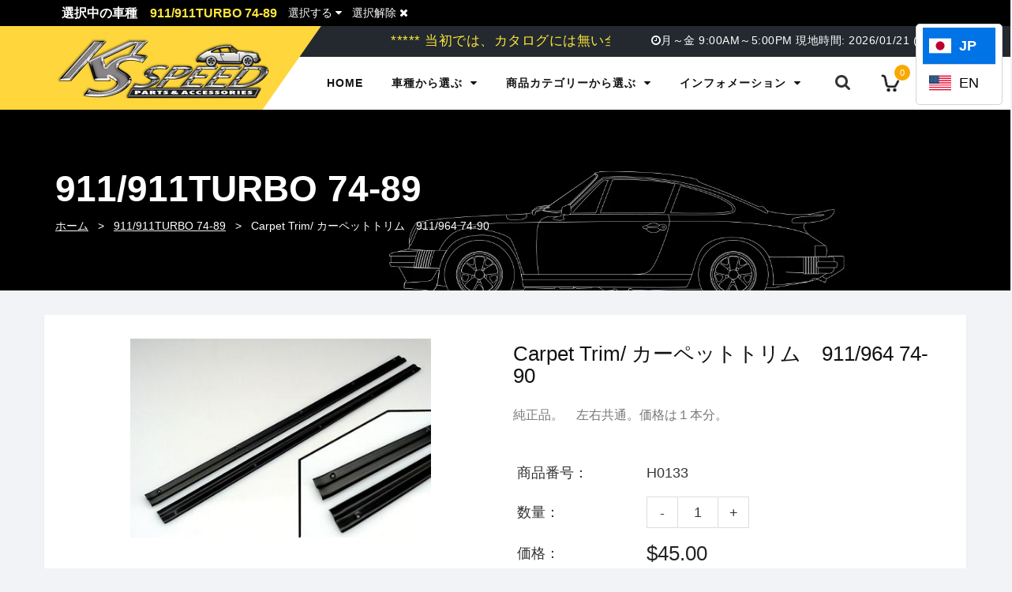

--- FILE ---
content_type: text/html; charset=utf-8
request_url: https://ksspeed.com/products/2509
body_size: 35038
content:
<!doctype html>
<!--[if lt IE 7]><html class="no-js lt-ie9 lt-ie8 lt-ie7" lang="en"> <![endif]-->
<!--[if IE 7]><html class="no-js lt-ie9 lt-ie8" lang="en"> <![endif]-->
<!--[if IE 8]><html class="no-js lt-ie9" lang="en"> <![endif]-->
<!--[if IE 9 ]><html class="ie9 no-js"> <![endif]-->
<!--[if (gt IE 9)|!(IE)]><!--> <html class="no-js"> <!--<![endif]-->
<head>

  <!-- Basic page needs ================================================== -->
  <meta charset="utf-8">
  <!--[if IE]><meta http-equiv='X-UA-Compatible' content='IE=edge,chrome=1'><![endif]-->

  

  <!-- Custom favicon -->
  <link rel="apple-touch-icon" sizes="180x180" href="//ksspeed.com/cdn/shop/t/6/assets/apple-touch-icon.png?v=11817398020305511251742231020">
  <link rel="icon" type="image/png" sizes="32x32" href="//ksspeed.com/cdn/shop/t/6/assets/favicon-32x32.png?v=77710470225321239631742231021">
  <link rel="icon" type="image/png" sizes="16x16" href="//ksspeed.com/cdn/shop/t/6/assets/favicon-16x16.png?v=3743104106530300291742231021">
  <link rel="manifest" href="//ksspeed.com/cdn/shop/t/6/assets/site.webmanifest?v=96524764667276523311742231023">
  <link rel="mask-icon" href="//ksspeed.com/cdn/shop/t/6/assets/safari-pinned-tab.svg?v=16969843357778738361742231023" color="#7e7e7e">
  <meta name="msapplication-TileColor" content="#ffd63c">
  <meta name="theme-color" content="#ffd63c">

  <!-- Title and description ================================================== -->
  <title>
  Carpet Trim/ カーペットトリム　911/964 74-90 &ndash; K&#39;s SPEED
  </title>
  
  <meta name="description" content="純正品。　左右共通。価格は１本分。">
  
  <!-- Social meta ================================================== -->
  

  <meta property="og:type" content="product">
  <meta property="og:title" content="Carpet Trim/ カーペットトリム　911/964 74-90">
  <meta property="og:url" content="https://ksspeed.com/products/2509">
  
  <meta property="og:image" content="http://ksspeed.com/cdn/shop/products/H0133_grande.jpg?v=1612916796">
  <meta property="og:image:secure_url" content="https://ksspeed.com/cdn/shop/products/H0133_grande.jpg?v=1612916796">
  
  <meta property="og:price:amount" content="45.00">
  <meta property="og:price:currency" content="USD">


  <meta property="og:description" content="純正品。　左右共通。価格は１本分。">

<meta property="og:site_name" content="K&#39;s SPEED">



<meta name="twitter:card" content="summary">




  <meta name="twitter:title" content="Carpet Trim/ カーペットトリム　911/964 74-90">
  <meta name="twitter:description" content="純正品。　左右共通。価格は１本分。">
  <meta name="twitter:image" content="https://ksspeed.com/cdn/shop/products/H0133_medium.jpg?v=1612916796">
  <meta name="twitter:image:width" content="240">
  <meta name="twitter:image:height" content="240">


  <!-- Helpers ================================================== -->
  <link rel="canonical" href="https://ksspeed.com/products/2509">
  <meta name="viewport" content="width=device-width,initial-scale=1">
  <meta name="theme-color" content="#f9a800">
  
  <!-- CSS ================================================== -->
  <link href="//ksspeed.com/cdn/shop/t/6/assets/bootstrap.css?v=151635148871745928171742231020" rel="stylesheet" type="text/css" media="all" /> 
  <link href="//ksspeed.com/cdn/shop/t/6/assets/timber.scss.css?v=129861455666803888701767659275" rel="stylesheet" type="text/css" media="all" />
  <link href="//ksspeed.com/cdn/shop/t/6/assets/fonts.min.css?v=23085792084275560751742231021" rel="stylesheet" type="text/css" media="all" />  
  <link href="//ksspeed.com/cdn/shop/t/6/assets/style.css?v=183017657481398000721767659275" rel="stylesheet" type="text/css" media="all" />   
  <link href="//ksspeed.com/cdn/shop/t/6/assets/settings.css?v=173246394971962263451742231023" rel="stylesheet" type="text/css" media="all" />
  <link href="//ksspeed.com/cdn/shop/t/6/assets/prettyPhoto.css?v=127577845115257541841742231022" rel="stylesheet" type="text/css" media="all" />
  <link href="//ksspeed.com/cdn/shop/t/6/assets/jquery.hotspot.css?v=51438735971959586231742231021" rel="stylesheet" type="text/css" media="all" />
  <link href="//ksspeed.com/cdn/shop/t/6/assets/owl-carousel.css?v=31229165163469569671742231046" rel="stylesheet" type="text/css" media="all" />  
  <link href="//ksspeed.com/cdn/shop/t/6/assets/slick.scss.css?v=108175205929285858011767659275" rel="stylesheet" type="text/css" media="all" />
  <link href="//ksspeed.com/cdn/shop/t/6/assets/slick-theme.css?v=76468851350951945531767659275" rel="stylesheet" type="text/css" media="all" />
  <link href="//ksspeed.com/cdn/shop/t/6/assets/flex-slider.css?v=48047129322049937441742231046" rel="stylesheet" type="text/css" media="all" />
  <link href="//ksspeed.com/cdn/shop/t/6/assets/magnific-popup.css?v=65451962456944049981742231022" rel="stylesheet" type="text/css" media="all" />

  
  <!-- Add Custom CSS -->
	<link href="//ksspeed.com/cdn/shop/t/6/assets/custom.scss.css?v=31687365459537667121742231046" rel="stylesheet" type="text/css" media="all" />
  <!-- Add Custom CSS-->

  <!-- Add meta data to disable auto telephone detection -->
  <meta name="format-detection" content="telephone=no">
  <!-- -->

  <link href="https://fonts.googleapis.com/css?family=Teko:300,400,500,600,700" rel="stylesheet" type="text/css" media="all" />
  
  <link href="https://fonts.googleapis.com/css?family=Saira+Condensed:300,400,500,600,700,800" rel="stylesheet" type="text/css" media="all" />

  
  
  <link rel="stylesheet" type="text/css" href="//fonts.googleapis.com/css?family=Open+Sans:300,300italic,400,600,400italic,600italic,700,700italic,800,800italic">
  
  
  <link rel="stylesheet" type="text/css" href="//fonts.googleapis.com/css?family=Open+Sans:300,300italic,400,600,400italic,600italic,700,700italic,800,800italic">
  
  
  <link rel="stylesheet" type="text/css" href="//fonts.googleapis.com/css?family=Open+Sans:300,300italic,400,600,400italic,600italic,700,700italic,800,800italic">
  


  <!-- Header hook for plugins ================================================== -->
  <script>window.performance && window.performance.mark && window.performance.mark('shopify.content_for_header.start');</script><meta id="shopify-digital-wallet" name="shopify-digital-wallet" content="/53594456233/digital_wallets/dialog">
<meta name="shopify-checkout-api-token" content="89210b47b65a378bd22ede8b9b1c0856">
<link rel="alternate" hreflang="x-default" href="https://ksspeed.com/products/2509">
<link rel="alternate" hreflang="ja" href="https://ksspeed.com/products/2509">
<link rel="alternate" hreflang="en" href="https://ksspeed.com/en/products/2509">
<link rel="alternate" type="application/json+oembed" href="https://ksspeed.com/products/2509.oembed">
<script async="async" src="/checkouts/internal/preloads.js?locale=ja-US"></script>
<link rel="preconnect" href="https://shop.app" crossorigin="anonymous">
<script async="async" src="https://shop.app/checkouts/internal/preloads.js?locale=ja-US&shop_id=53594456233" crossorigin="anonymous"></script>
<script id="shopify-features" type="application/json">{"accessToken":"89210b47b65a378bd22ede8b9b1c0856","betas":["rich-media-storefront-analytics"],"domain":"ksspeed.com","predictiveSearch":false,"shopId":53594456233,"locale":"ja"}</script>
<script>var Shopify = Shopify || {};
Shopify.shop = "ksspeed.myshopify.com";
Shopify.locale = "ja";
Shopify.currency = {"active":"USD","rate":"1.0"};
Shopify.country = "US";
Shopify.theme = {"name":"Updated-Harrier2-shopify-theme-customized","id":144147808425,"schema_name":null,"schema_version":null,"theme_store_id":null,"role":"main"};
Shopify.theme.handle = "null";
Shopify.theme.style = {"id":null,"handle":null};
Shopify.cdnHost = "ksspeed.com/cdn";
Shopify.routes = Shopify.routes || {};
Shopify.routes.root = "/";</script>
<script type="module">!function(o){(o.Shopify=o.Shopify||{}).modules=!0}(window);</script>
<script>!function(o){function n(){var o=[];function n(){o.push(Array.prototype.slice.apply(arguments))}return n.q=o,n}var t=o.Shopify=o.Shopify||{};t.loadFeatures=n(),t.autoloadFeatures=n()}(window);</script>
<script>
  window.ShopifyPay = window.ShopifyPay || {};
  window.ShopifyPay.apiHost = "shop.app\/pay";
  window.ShopifyPay.redirectState = null;
</script>
<script id="shop-js-analytics" type="application/json">{"pageType":"product"}</script>
<script defer="defer" async type="module" src="//ksspeed.com/cdn/shopifycloud/shop-js/modules/v2/client.init-shop-cart-sync_0MstufBG.ja.esm.js"></script>
<script defer="defer" async type="module" src="//ksspeed.com/cdn/shopifycloud/shop-js/modules/v2/chunk.common_jll-23Z1.esm.js"></script>
<script defer="defer" async type="module" src="//ksspeed.com/cdn/shopifycloud/shop-js/modules/v2/chunk.modal_HXih6-AF.esm.js"></script>
<script type="module">
  await import("//ksspeed.com/cdn/shopifycloud/shop-js/modules/v2/client.init-shop-cart-sync_0MstufBG.ja.esm.js");
await import("//ksspeed.com/cdn/shopifycloud/shop-js/modules/v2/chunk.common_jll-23Z1.esm.js");
await import("//ksspeed.com/cdn/shopifycloud/shop-js/modules/v2/chunk.modal_HXih6-AF.esm.js");

  window.Shopify.SignInWithShop?.initShopCartSync?.({"fedCMEnabled":true,"windoidEnabled":true});

</script>
<script>
  window.Shopify = window.Shopify || {};
  if (!window.Shopify.featureAssets) window.Shopify.featureAssets = {};
  window.Shopify.featureAssets['shop-js'] = {"shop-cart-sync":["modules/v2/client.shop-cart-sync_DN7iwvRY.ja.esm.js","modules/v2/chunk.common_jll-23Z1.esm.js","modules/v2/chunk.modal_HXih6-AF.esm.js"],"init-fed-cm":["modules/v2/client.init-fed-cm_DmZOWWut.ja.esm.js","modules/v2/chunk.common_jll-23Z1.esm.js","modules/v2/chunk.modal_HXih6-AF.esm.js"],"shop-cash-offers":["modules/v2/client.shop-cash-offers_HFfvn_Gz.ja.esm.js","modules/v2/chunk.common_jll-23Z1.esm.js","modules/v2/chunk.modal_HXih6-AF.esm.js"],"shop-login-button":["modules/v2/client.shop-login-button_BVN3pvk0.ja.esm.js","modules/v2/chunk.common_jll-23Z1.esm.js","modules/v2/chunk.modal_HXih6-AF.esm.js"],"pay-button":["modules/v2/client.pay-button_CyS_4GVi.ja.esm.js","modules/v2/chunk.common_jll-23Z1.esm.js","modules/v2/chunk.modal_HXih6-AF.esm.js"],"shop-button":["modules/v2/client.shop-button_zh22db91.ja.esm.js","modules/v2/chunk.common_jll-23Z1.esm.js","modules/v2/chunk.modal_HXih6-AF.esm.js"],"avatar":["modules/v2/client.avatar_BTnouDA3.ja.esm.js"],"init-windoid":["modules/v2/client.init-windoid_BlVJIuJ5.ja.esm.js","modules/v2/chunk.common_jll-23Z1.esm.js","modules/v2/chunk.modal_HXih6-AF.esm.js"],"init-shop-for-new-customer-accounts":["modules/v2/client.init-shop-for-new-customer-accounts_BqzwtUK7.ja.esm.js","modules/v2/client.shop-login-button_BVN3pvk0.ja.esm.js","modules/v2/chunk.common_jll-23Z1.esm.js","modules/v2/chunk.modal_HXih6-AF.esm.js"],"init-shop-email-lookup-coordinator":["modules/v2/client.init-shop-email-lookup-coordinator_DKDv3hKi.ja.esm.js","modules/v2/chunk.common_jll-23Z1.esm.js","modules/v2/chunk.modal_HXih6-AF.esm.js"],"init-shop-cart-sync":["modules/v2/client.init-shop-cart-sync_0MstufBG.ja.esm.js","modules/v2/chunk.common_jll-23Z1.esm.js","modules/v2/chunk.modal_HXih6-AF.esm.js"],"shop-toast-manager":["modules/v2/client.shop-toast-manager_BkVvTGW3.ja.esm.js","modules/v2/chunk.common_jll-23Z1.esm.js","modules/v2/chunk.modal_HXih6-AF.esm.js"],"init-customer-accounts":["modules/v2/client.init-customer-accounts_CZbUHFPX.ja.esm.js","modules/v2/client.shop-login-button_BVN3pvk0.ja.esm.js","modules/v2/chunk.common_jll-23Z1.esm.js","modules/v2/chunk.modal_HXih6-AF.esm.js"],"init-customer-accounts-sign-up":["modules/v2/client.init-customer-accounts-sign-up_C0QA8nCd.ja.esm.js","modules/v2/client.shop-login-button_BVN3pvk0.ja.esm.js","modules/v2/chunk.common_jll-23Z1.esm.js","modules/v2/chunk.modal_HXih6-AF.esm.js"],"shop-follow-button":["modules/v2/client.shop-follow-button_CSkbpFfm.ja.esm.js","modules/v2/chunk.common_jll-23Z1.esm.js","modules/v2/chunk.modal_HXih6-AF.esm.js"],"checkout-modal":["modules/v2/client.checkout-modal_rYdHFJTE.ja.esm.js","modules/v2/chunk.common_jll-23Z1.esm.js","modules/v2/chunk.modal_HXih6-AF.esm.js"],"shop-login":["modules/v2/client.shop-login_DeXIozZF.ja.esm.js","modules/v2/chunk.common_jll-23Z1.esm.js","modules/v2/chunk.modal_HXih6-AF.esm.js"],"lead-capture":["modules/v2/client.lead-capture_DGEoeVgo.ja.esm.js","modules/v2/chunk.common_jll-23Z1.esm.js","modules/v2/chunk.modal_HXih6-AF.esm.js"],"payment-terms":["modules/v2/client.payment-terms_BXPcfuME.ja.esm.js","modules/v2/chunk.common_jll-23Z1.esm.js","modules/v2/chunk.modal_HXih6-AF.esm.js"]};
</script>
<script>(function() {
  var isLoaded = false;
  function asyncLoad() {
    if (isLoaded) return;
    isLoaded = true;
    var urls = ["https:\/\/storage.nfcube.com\/instafeed-92b204f1e9d9df57e4ed572ca96d19b4.js?shop=ksspeed.myshopify.com"];
    for (var i = 0; i < urls.length; i++) {
      var s = document.createElement('script');
      s.type = 'text/javascript';
      s.async = true;
      s.src = urls[i];
      var x = document.getElementsByTagName('script')[0];
      x.parentNode.insertBefore(s, x);
    }
  };
  if(window.attachEvent) {
    window.attachEvent('onload', asyncLoad);
  } else {
    window.addEventListener('load', asyncLoad, false);
  }
})();</script>
<script id="__st">var __st={"a":53594456233,"offset":-28800,"reqid":"32016d29-f548-4908-98f8-ea116489306c-1769059523","pageurl":"ksspeed.com\/products\/2509","u":"fe2911223288","p":"product","rtyp":"product","rid":6437917229225};</script>
<script>window.ShopifyPaypalV4VisibilityTracking = true;</script>
<script id="captcha-bootstrap">!function(){'use strict';const t='contact',e='account',n='new_comment',o=[[t,t],['blogs',n],['comments',n],[t,'customer']],c=[[e,'customer_login'],[e,'guest_login'],[e,'recover_customer_password'],[e,'create_customer']],r=t=>t.map((([t,e])=>`form[action*='/${t}']:not([data-nocaptcha='true']) input[name='form_type'][value='${e}']`)).join(','),a=t=>()=>t?[...document.querySelectorAll(t)].map((t=>t.form)):[];function s(){const t=[...o],e=r(t);return a(e)}const i='password',u='form_key',d=['recaptcha-v3-token','g-recaptcha-response','h-captcha-response',i],f=()=>{try{return window.sessionStorage}catch{return}},m='__shopify_v',_=t=>t.elements[u];function p(t,e,n=!1){try{const o=window.sessionStorage,c=JSON.parse(o.getItem(e)),{data:r}=function(t){const{data:e,action:n}=t;return t[m]||n?{data:e,action:n}:{data:t,action:n}}(c);for(const[e,n]of Object.entries(r))t.elements[e]&&(t.elements[e].value=n);n&&o.removeItem(e)}catch(o){console.error('form repopulation failed',{error:o})}}const l='form_type',E='cptcha';function T(t){t.dataset[E]=!0}const w=window,h=w.document,L='Shopify',v='ce_forms',y='captcha';let A=!1;((t,e)=>{const n=(g='f06e6c50-85a8-45c8-87d0-21a2b65856fe',I='https://cdn.shopify.com/shopifycloud/storefront-forms-hcaptcha/ce_storefront_forms_captcha_hcaptcha.v1.5.2.iife.js',D={infoText:'hCaptchaによる保護',privacyText:'プライバシー',termsText:'利用規約'},(t,e,n)=>{const o=w[L][v],c=o.bindForm;if(c)return c(t,g,e,D).then(n);var r;o.q.push([[t,g,e,D],n]),r=I,A||(h.body.append(Object.assign(h.createElement('script'),{id:'captcha-provider',async:!0,src:r})),A=!0)});var g,I,D;w[L]=w[L]||{},w[L][v]=w[L][v]||{},w[L][v].q=[],w[L][y]=w[L][y]||{},w[L][y].protect=function(t,e){n(t,void 0,e),T(t)},Object.freeze(w[L][y]),function(t,e,n,w,h,L){const[v,y,A,g]=function(t,e,n){const i=e?o:[],u=t?c:[],d=[...i,...u],f=r(d),m=r(i),_=r(d.filter((([t,e])=>n.includes(e))));return[a(f),a(m),a(_),s()]}(w,h,L),I=t=>{const e=t.target;return e instanceof HTMLFormElement?e:e&&e.form},D=t=>v().includes(t);t.addEventListener('submit',(t=>{const e=I(t);if(!e)return;const n=D(e)&&!e.dataset.hcaptchaBound&&!e.dataset.recaptchaBound,o=_(e),c=g().includes(e)&&(!o||!o.value);(n||c)&&t.preventDefault(),c&&!n&&(function(t){try{if(!f())return;!function(t){const e=f();if(!e)return;const n=_(t);if(!n)return;const o=n.value;o&&e.removeItem(o)}(t);const e=Array.from(Array(32),(()=>Math.random().toString(36)[2])).join('');!function(t,e){_(t)||t.append(Object.assign(document.createElement('input'),{type:'hidden',name:u})),t.elements[u].value=e}(t,e),function(t,e){const n=f();if(!n)return;const o=[...t.querySelectorAll(`input[type='${i}']`)].map((({name:t})=>t)),c=[...d,...o],r={};for(const[a,s]of new FormData(t).entries())c.includes(a)||(r[a]=s);n.setItem(e,JSON.stringify({[m]:1,action:t.action,data:r}))}(t,e)}catch(e){console.error('failed to persist form',e)}}(e),e.submit())}));const S=(t,e)=>{t&&!t.dataset[E]&&(n(t,e.some((e=>e===t))),T(t))};for(const o of['focusin','change'])t.addEventListener(o,(t=>{const e=I(t);D(e)&&S(e,y())}));const B=e.get('form_key'),M=e.get(l),P=B&&M;t.addEventListener('DOMContentLoaded',(()=>{const t=y();if(P)for(const e of t)e.elements[l].value===M&&p(e,B);[...new Set([...A(),...v().filter((t=>'true'===t.dataset.shopifyCaptcha))])].forEach((e=>S(e,t)))}))}(h,new URLSearchParams(w.location.search),n,t,e,['guest_login'])})(!0,!0)}();</script>
<script integrity="sha256-4kQ18oKyAcykRKYeNunJcIwy7WH5gtpwJnB7kiuLZ1E=" data-source-attribution="shopify.loadfeatures" defer="defer" src="//ksspeed.com/cdn/shopifycloud/storefront/assets/storefront/load_feature-a0a9edcb.js" crossorigin="anonymous"></script>
<script crossorigin="anonymous" defer="defer" src="//ksspeed.com/cdn/shopifycloud/storefront/assets/shopify_pay/storefront-65b4c6d7.js?v=20250812"></script>
<script data-source-attribution="shopify.dynamic_checkout.dynamic.init">var Shopify=Shopify||{};Shopify.PaymentButton=Shopify.PaymentButton||{isStorefrontPortableWallets:!0,init:function(){window.Shopify.PaymentButton.init=function(){};var t=document.createElement("script");t.src="https://ksspeed.com/cdn/shopifycloud/portable-wallets/latest/portable-wallets.ja.js",t.type="module",document.head.appendChild(t)}};
</script>
<script data-source-attribution="shopify.dynamic_checkout.buyer_consent">
  function portableWalletsHideBuyerConsent(e){var t=document.getElementById("shopify-buyer-consent"),n=document.getElementById("shopify-subscription-policy-button");t&&n&&(t.classList.add("hidden"),t.setAttribute("aria-hidden","true"),n.removeEventListener("click",e))}function portableWalletsShowBuyerConsent(e){var t=document.getElementById("shopify-buyer-consent"),n=document.getElementById("shopify-subscription-policy-button");t&&n&&(t.classList.remove("hidden"),t.removeAttribute("aria-hidden"),n.addEventListener("click",e))}window.Shopify?.PaymentButton&&(window.Shopify.PaymentButton.hideBuyerConsent=portableWalletsHideBuyerConsent,window.Shopify.PaymentButton.showBuyerConsent=portableWalletsShowBuyerConsent);
</script>
<script data-source-attribution="shopify.dynamic_checkout.cart.bootstrap">document.addEventListener("DOMContentLoaded",(function(){function t(){return document.querySelector("shopify-accelerated-checkout-cart, shopify-accelerated-checkout")}if(t())Shopify.PaymentButton.init();else{new MutationObserver((function(e,n){t()&&(Shopify.PaymentButton.init(),n.disconnect())})).observe(document.body,{childList:!0,subtree:!0})}}));
</script>
<link id="shopify-accelerated-checkout-styles" rel="stylesheet" media="screen" href="https://ksspeed.com/cdn/shopifycloud/portable-wallets/latest/accelerated-checkout-backwards-compat.css" crossorigin="anonymous">
<style id="shopify-accelerated-checkout-cart">
        #shopify-buyer-consent {
  margin-top: 1em;
  display: inline-block;
  width: 100%;
}

#shopify-buyer-consent.hidden {
  display: none;
}

#shopify-subscription-policy-button {
  background: none;
  border: none;
  padding: 0;
  text-decoration: underline;
  font-size: inherit;
  cursor: pointer;
}

#shopify-subscription-policy-button::before {
  box-shadow: none;
}

      </style>

<script>window.performance && window.performance.mark && window.performance.mark('shopify.content_for_header.end');</script>
  

<!--[if lt IE 9]>
<script src="//cdnjs.cloudflare.com/ajax/libs/html5shiv/3.7.2/html5shiv.min.js" type="text/javascript"></script>
<script src="//ksspeed.com/cdn/shop/t/6/assets/respond.min.js?v=52248677837542619231742231022" type="text/javascript"></script>
<link href="//ksspeed.com/cdn/shop/t/6/assets/respond-proxy.html" id="respond-proxy" rel="respond-proxy" />
<link href="//ksspeed.com/search?q=173f3ce57fdcd1747d7c8013987809bc" id="respond-redirect" rel="respond-redirect" />
<script src="//ksspeed.com/search?q=173f3ce57fdcd1747d7c8013987809bc" type="text/javascript"></script>
<![endif]-->


 
  
  <script src="//code.jquery.com/jquery-3.2.1.min.js"></script>  
  <!-- Removed duplicated jQuery -->
  <!-- <script src="//ksspeed.com/cdn/shop/t/6/assets/jquery-2.2.0.min.js?v=55025574662604390011742231021" type="text/javascript"></script> -->
   <script src="//ajax.googleapis.com/ajax/libs/jquery/1.8.1/jquery.min.js"></script> 
  
  <script src="//ksspeed.com/cdn/shop/t/6/assets/jquery-cookie.min.js?v=72365755745404048181742231021" type="text/javascript"></script>
  <script src="//ksspeed.com/cdn/shop/t/6/assets/modernizr.min.js?v=26620055551102246001742231022" type="text/javascript"></script>
  <script src="//ksspeed.com/cdn/shop/t/6/assets/jquery.flexslider.min.js?v=61727824838382291461742231021" type="text/javascript"></script>
  <!-- Added jQuery.tile -->
  <script src="//ksspeed.com/cdn/shop/t/6/assets/jquery.tile.min.js?v=32785371479344374881742231022" type="text/javascript"></script>
 
  
  <script src="//ksspeed.com/cdn/shop/t/6/assets/jquery.sticky.js?v=9270878284382761111742231022" type="text/javascript"></script>  
  

  
  <script src="//ksspeed.com/cdn/shop/t/6/assets/bootstrap.min.js?v=141374711648883490191742231020" type="text/javascript"></script> 
  <script src="//ksspeed.com/cdn/shop/t/6/assets/countdown.js?v=138333591257726613331742231021" type="text/javascript"></script>
  

  
  <script type="text/javascript" src="https://ws.sharethis.com/button/buttons.js"></script>
  <script type="text/javascript">stLight.options({publisher: "4a467312-eb52-4e56-a80a-d5930e0afac4", doNotHash: false, doNotCopy: false, hashAddressBar: false});</script>
  

  <!-- Add Custom JS -->
  <script src="//ksspeed.com/cdn/shop/t/6/assets/custom.js?v=136965337447511518141742231046" type="text/javascript"></script>
  <!-- Add Custom JS -->

  <!-- "snippets/sca-quick-view-init.liquid" was not rendered, the associated app was uninstalled -->
 <link href="https://monorail-edge.shopifysvc.com" rel="dns-prefetch">
<script>(function(){if ("sendBeacon" in navigator && "performance" in window) {try {var session_token_from_headers = performance.getEntriesByType('navigation')[0].serverTiming.find(x => x.name == '_s').description;} catch {var session_token_from_headers = undefined;}var session_cookie_matches = document.cookie.match(/_shopify_s=([^;]*)/);var session_token_from_cookie = session_cookie_matches && session_cookie_matches.length === 2 ? session_cookie_matches[1] : "";var session_token = session_token_from_headers || session_token_from_cookie || "";function handle_abandonment_event(e) {var entries = performance.getEntries().filter(function(entry) {return /monorail-edge.shopifysvc.com/.test(entry.name);});if (!window.abandonment_tracked && entries.length === 0) {window.abandonment_tracked = true;var currentMs = Date.now();var navigation_start = performance.timing.navigationStart;var payload = {shop_id: 53594456233,url: window.location.href,navigation_start,duration: currentMs - navigation_start,session_token,page_type: "product"};window.navigator.sendBeacon("https://monorail-edge.shopifysvc.com/v1/produce", JSON.stringify({schema_id: "online_store_buyer_site_abandonment/1.1",payload: payload,metadata: {event_created_at_ms: currentMs,event_sent_at_ms: currentMs}}));}}window.addEventListener('pagehide', handle_abandonment_event);}}());</script>
<script id="web-pixels-manager-setup">(function e(e,d,r,n,o){if(void 0===o&&(o={}),!Boolean(null===(a=null===(i=window.Shopify)||void 0===i?void 0:i.analytics)||void 0===a?void 0:a.replayQueue)){var i,a;window.Shopify=window.Shopify||{};var t=window.Shopify;t.analytics=t.analytics||{};var s=t.analytics;s.replayQueue=[],s.publish=function(e,d,r){return s.replayQueue.push([e,d,r]),!0};try{self.performance.mark("wpm:start")}catch(e){}var l=function(){var e={modern:/Edge?\/(1{2}[4-9]|1[2-9]\d|[2-9]\d{2}|\d{4,})\.\d+(\.\d+|)|Firefox\/(1{2}[4-9]|1[2-9]\d|[2-9]\d{2}|\d{4,})\.\d+(\.\d+|)|Chrom(ium|e)\/(9{2}|\d{3,})\.\d+(\.\d+|)|(Maci|X1{2}).+ Version\/(15\.\d+|(1[6-9]|[2-9]\d|\d{3,})\.\d+)([,.]\d+|)( \(\w+\)|)( Mobile\/\w+|) Safari\/|Chrome.+OPR\/(9{2}|\d{3,})\.\d+\.\d+|(CPU[ +]OS|iPhone[ +]OS|CPU[ +]iPhone|CPU IPhone OS|CPU iPad OS)[ +]+(15[._]\d+|(1[6-9]|[2-9]\d|\d{3,})[._]\d+)([._]\d+|)|Android:?[ /-](13[3-9]|1[4-9]\d|[2-9]\d{2}|\d{4,})(\.\d+|)(\.\d+|)|Android.+Firefox\/(13[5-9]|1[4-9]\d|[2-9]\d{2}|\d{4,})\.\d+(\.\d+|)|Android.+Chrom(ium|e)\/(13[3-9]|1[4-9]\d|[2-9]\d{2}|\d{4,})\.\d+(\.\d+|)|SamsungBrowser\/([2-9]\d|\d{3,})\.\d+/,legacy:/Edge?\/(1[6-9]|[2-9]\d|\d{3,})\.\d+(\.\d+|)|Firefox\/(5[4-9]|[6-9]\d|\d{3,})\.\d+(\.\d+|)|Chrom(ium|e)\/(5[1-9]|[6-9]\d|\d{3,})\.\d+(\.\d+|)([\d.]+$|.*Safari\/(?![\d.]+ Edge\/[\d.]+$))|(Maci|X1{2}).+ Version\/(10\.\d+|(1[1-9]|[2-9]\d|\d{3,})\.\d+)([,.]\d+|)( \(\w+\)|)( Mobile\/\w+|) Safari\/|Chrome.+OPR\/(3[89]|[4-9]\d|\d{3,})\.\d+\.\d+|(CPU[ +]OS|iPhone[ +]OS|CPU[ +]iPhone|CPU IPhone OS|CPU iPad OS)[ +]+(10[._]\d+|(1[1-9]|[2-9]\d|\d{3,})[._]\d+)([._]\d+|)|Android:?[ /-](13[3-9]|1[4-9]\d|[2-9]\d{2}|\d{4,})(\.\d+|)(\.\d+|)|Mobile Safari.+OPR\/([89]\d|\d{3,})\.\d+\.\d+|Android.+Firefox\/(13[5-9]|1[4-9]\d|[2-9]\d{2}|\d{4,})\.\d+(\.\d+|)|Android.+Chrom(ium|e)\/(13[3-9]|1[4-9]\d|[2-9]\d{2}|\d{4,})\.\d+(\.\d+|)|Android.+(UC? ?Browser|UCWEB|U3)[ /]?(15\.([5-9]|\d{2,})|(1[6-9]|[2-9]\d|\d{3,})\.\d+)\.\d+|SamsungBrowser\/(5\.\d+|([6-9]|\d{2,})\.\d+)|Android.+MQ{2}Browser\/(14(\.(9|\d{2,})|)|(1[5-9]|[2-9]\d|\d{3,})(\.\d+|))(\.\d+|)|K[Aa][Ii]OS\/(3\.\d+|([4-9]|\d{2,})\.\d+)(\.\d+|)/},d=e.modern,r=e.legacy,n=navigator.userAgent;return n.match(d)?"modern":n.match(r)?"legacy":"unknown"}(),u="modern"===l?"modern":"legacy",c=(null!=n?n:{modern:"",legacy:""})[u],f=function(e){return[e.baseUrl,"/wpm","/b",e.hashVersion,"modern"===e.buildTarget?"m":"l",".js"].join("")}({baseUrl:d,hashVersion:r,buildTarget:u}),m=function(e){var d=e.version,r=e.bundleTarget,n=e.surface,o=e.pageUrl,i=e.monorailEndpoint;return{emit:function(e){var a=e.status,t=e.errorMsg,s=(new Date).getTime(),l=JSON.stringify({metadata:{event_sent_at_ms:s},events:[{schema_id:"web_pixels_manager_load/3.1",payload:{version:d,bundle_target:r,page_url:o,status:a,surface:n,error_msg:t},metadata:{event_created_at_ms:s}}]});if(!i)return console&&console.warn&&console.warn("[Web Pixels Manager] No Monorail endpoint provided, skipping logging."),!1;try{return self.navigator.sendBeacon.bind(self.navigator)(i,l)}catch(e){}var u=new XMLHttpRequest;try{return u.open("POST",i,!0),u.setRequestHeader("Content-Type","text/plain"),u.send(l),!0}catch(e){return console&&console.warn&&console.warn("[Web Pixels Manager] Got an unhandled error while logging to Monorail."),!1}}}}({version:r,bundleTarget:l,surface:e.surface,pageUrl:self.location.href,monorailEndpoint:e.monorailEndpoint});try{o.browserTarget=l,function(e){var d=e.src,r=e.async,n=void 0===r||r,o=e.onload,i=e.onerror,a=e.sri,t=e.scriptDataAttributes,s=void 0===t?{}:t,l=document.createElement("script"),u=document.querySelector("head"),c=document.querySelector("body");if(l.async=n,l.src=d,a&&(l.integrity=a,l.crossOrigin="anonymous"),s)for(var f in s)if(Object.prototype.hasOwnProperty.call(s,f))try{l.dataset[f]=s[f]}catch(e){}if(o&&l.addEventListener("load",o),i&&l.addEventListener("error",i),u)u.appendChild(l);else{if(!c)throw new Error("Did not find a head or body element to append the script");c.appendChild(l)}}({src:f,async:!0,onload:function(){if(!function(){var e,d;return Boolean(null===(d=null===(e=window.Shopify)||void 0===e?void 0:e.analytics)||void 0===d?void 0:d.initialized)}()){var d=window.webPixelsManager.init(e)||void 0;if(d){var r=window.Shopify.analytics;r.replayQueue.forEach((function(e){var r=e[0],n=e[1],o=e[2];d.publishCustomEvent(r,n,o)})),r.replayQueue=[],r.publish=d.publishCustomEvent,r.visitor=d.visitor,r.initialized=!0}}},onerror:function(){return m.emit({status:"failed",errorMsg:"".concat(f," has failed to load")})},sri:function(e){var d=/^sha384-[A-Za-z0-9+/=]+$/;return"string"==typeof e&&d.test(e)}(c)?c:"",scriptDataAttributes:o}),m.emit({status:"loading"})}catch(e){m.emit({status:"failed",errorMsg:(null==e?void 0:e.message)||"Unknown error"})}}})({shopId: 53594456233,storefrontBaseUrl: "https://ksspeed.com",extensionsBaseUrl: "https://extensions.shopifycdn.com/cdn/shopifycloud/web-pixels-manager",monorailEndpoint: "https://monorail-edge.shopifysvc.com/unstable/produce_batch",surface: "storefront-renderer",enabledBetaFlags: ["2dca8a86"],webPixelsConfigList: [{"id":"shopify-app-pixel","configuration":"{}","eventPayloadVersion":"v1","runtimeContext":"STRICT","scriptVersion":"0450","apiClientId":"shopify-pixel","type":"APP","privacyPurposes":["ANALYTICS","MARKETING"]},{"id":"shopify-custom-pixel","eventPayloadVersion":"v1","runtimeContext":"LAX","scriptVersion":"0450","apiClientId":"shopify-pixel","type":"CUSTOM","privacyPurposes":["ANALYTICS","MARKETING"]}],isMerchantRequest: false,initData: {"shop":{"name":"K's SPEED","paymentSettings":{"currencyCode":"USD"},"myshopifyDomain":"ksspeed.myshopify.com","countryCode":"US","storefrontUrl":"https:\/\/ksspeed.com"},"customer":null,"cart":null,"checkout":null,"productVariants":[{"price":{"amount":45.0,"currencyCode":"USD"},"product":{"title":"Carpet Trim\/ カーペットトリム　911\/964 74-90","vendor":"K's SPPED","id":"6437917229225","untranslatedTitle":"Carpet Trim\/ カーペットトリム　911\/964 74-90","url":"\/products\/2509","type":"911\/911TURBO 74-89, 964 89-94"},"id":"38586820198569","image":{"src":"\/\/ksspeed.com\/cdn\/shop\/products\/H0133.jpg?v=1612916796"},"sku":"H0133","title":"Default Title","untranslatedTitle":"Default Title"}],"purchasingCompany":null},},"https://ksspeed.com/cdn","fcfee988w5aeb613cpc8e4bc33m6693e112",{"modern":"","legacy":""},{"shopId":"53594456233","storefrontBaseUrl":"https:\/\/ksspeed.com","extensionBaseUrl":"https:\/\/extensions.shopifycdn.com\/cdn\/shopifycloud\/web-pixels-manager","surface":"storefront-renderer","enabledBetaFlags":"[\"2dca8a86\"]","isMerchantRequest":"false","hashVersion":"fcfee988w5aeb613cpc8e4bc33m6693e112","publish":"custom","events":"[[\"page_viewed\",{}],[\"product_viewed\",{\"productVariant\":{\"price\":{\"amount\":45.0,\"currencyCode\":\"USD\"},\"product\":{\"title\":\"Carpet Trim\/ カーペットトリム　911\/964 74-90\",\"vendor\":\"K's SPPED\",\"id\":\"6437917229225\",\"untranslatedTitle\":\"Carpet Trim\/ カーペットトリム　911\/964 74-90\",\"url\":\"\/products\/2509\",\"type\":\"911\/911TURBO 74-89, 964 89-94\"},\"id\":\"38586820198569\",\"image\":{\"src\":\"\/\/ksspeed.com\/cdn\/shop\/products\/H0133.jpg?v=1612916796\"},\"sku\":\"H0133\",\"title\":\"Default Title\",\"untranslatedTitle\":\"Default Title\"}}]]"});</script><script>
  window.ShopifyAnalytics = window.ShopifyAnalytics || {};
  window.ShopifyAnalytics.meta = window.ShopifyAnalytics.meta || {};
  window.ShopifyAnalytics.meta.currency = 'USD';
  var meta = {"product":{"id":6437917229225,"gid":"gid:\/\/shopify\/Product\/6437917229225","vendor":"K's SPPED","type":"911\/911TURBO 74-89, 964 89-94","handle":"2509","variants":[{"id":38586820198569,"price":4500,"name":"Carpet Trim\/ カーペットトリム　911\/964 74-90","public_title":null,"sku":"H0133"}],"remote":false},"page":{"pageType":"product","resourceType":"product","resourceId":6437917229225,"requestId":"32016d29-f548-4908-98f8-ea116489306c-1769059523"}};
  for (var attr in meta) {
    window.ShopifyAnalytics.meta[attr] = meta[attr];
  }
</script>
<script class="analytics">
  (function () {
    var customDocumentWrite = function(content) {
      var jquery = null;

      if (window.jQuery) {
        jquery = window.jQuery;
      } else if (window.Checkout && window.Checkout.$) {
        jquery = window.Checkout.$;
      }

      if (jquery) {
        jquery('body').append(content);
      }
    };

    var hasLoggedConversion = function(token) {
      if (token) {
        return document.cookie.indexOf('loggedConversion=' + token) !== -1;
      }
      return false;
    }

    var setCookieIfConversion = function(token) {
      if (token) {
        var twoMonthsFromNow = new Date(Date.now());
        twoMonthsFromNow.setMonth(twoMonthsFromNow.getMonth() + 2);

        document.cookie = 'loggedConversion=' + token + '; expires=' + twoMonthsFromNow;
      }
    }

    var trekkie = window.ShopifyAnalytics.lib = window.trekkie = window.trekkie || [];
    if (trekkie.integrations) {
      return;
    }
    trekkie.methods = [
      'identify',
      'page',
      'ready',
      'track',
      'trackForm',
      'trackLink'
    ];
    trekkie.factory = function(method) {
      return function() {
        var args = Array.prototype.slice.call(arguments);
        args.unshift(method);
        trekkie.push(args);
        return trekkie;
      };
    };
    for (var i = 0; i < trekkie.methods.length; i++) {
      var key = trekkie.methods[i];
      trekkie[key] = trekkie.factory(key);
    }
    trekkie.load = function(config) {
      trekkie.config = config || {};
      trekkie.config.initialDocumentCookie = document.cookie;
      var first = document.getElementsByTagName('script')[0];
      var script = document.createElement('script');
      script.type = 'text/javascript';
      script.onerror = function(e) {
        var scriptFallback = document.createElement('script');
        scriptFallback.type = 'text/javascript';
        scriptFallback.onerror = function(error) {
                var Monorail = {
      produce: function produce(monorailDomain, schemaId, payload) {
        var currentMs = new Date().getTime();
        var event = {
          schema_id: schemaId,
          payload: payload,
          metadata: {
            event_created_at_ms: currentMs,
            event_sent_at_ms: currentMs
          }
        };
        return Monorail.sendRequest("https://" + monorailDomain + "/v1/produce", JSON.stringify(event));
      },
      sendRequest: function sendRequest(endpointUrl, payload) {
        // Try the sendBeacon API
        if (window && window.navigator && typeof window.navigator.sendBeacon === 'function' && typeof window.Blob === 'function' && !Monorail.isIos12()) {
          var blobData = new window.Blob([payload], {
            type: 'text/plain'
          });

          if (window.navigator.sendBeacon(endpointUrl, blobData)) {
            return true;
          } // sendBeacon was not successful

        } // XHR beacon

        var xhr = new XMLHttpRequest();

        try {
          xhr.open('POST', endpointUrl);
          xhr.setRequestHeader('Content-Type', 'text/plain');
          xhr.send(payload);
        } catch (e) {
          console.log(e);
        }

        return false;
      },
      isIos12: function isIos12() {
        return window.navigator.userAgent.lastIndexOf('iPhone; CPU iPhone OS 12_') !== -1 || window.navigator.userAgent.lastIndexOf('iPad; CPU OS 12_') !== -1;
      }
    };
    Monorail.produce('monorail-edge.shopifysvc.com',
      'trekkie_storefront_load_errors/1.1',
      {shop_id: 53594456233,
      theme_id: 144147808425,
      app_name: "storefront",
      context_url: window.location.href,
      source_url: "//ksspeed.com/cdn/s/trekkie.storefront.1bbfab421998800ff09850b62e84b8915387986d.min.js"});

        };
        scriptFallback.async = true;
        scriptFallback.src = '//ksspeed.com/cdn/s/trekkie.storefront.1bbfab421998800ff09850b62e84b8915387986d.min.js';
        first.parentNode.insertBefore(scriptFallback, first);
      };
      script.async = true;
      script.src = '//ksspeed.com/cdn/s/trekkie.storefront.1bbfab421998800ff09850b62e84b8915387986d.min.js';
      first.parentNode.insertBefore(script, first);
    };
    trekkie.load(
      {"Trekkie":{"appName":"storefront","development":false,"defaultAttributes":{"shopId":53594456233,"isMerchantRequest":null,"themeId":144147808425,"themeCityHash":"6463539956216994059","contentLanguage":"ja","currency":"USD","eventMetadataId":"ccb61912-75d1-437d-96c8-756ecfa33463"},"isServerSideCookieWritingEnabled":true,"monorailRegion":"shop_domain","enabledBetaFlags":["65f19447"]},"Session Attribution":{},"S2S":{"facebookCapiEnabled":false,"source":"trekkie-storefront-renderer","apiClientId":580111}}
    );

    var loaded = false;
    trekkie.ready(function() {
      if (loaded) return;
      loaded = true;

      window.ShopifyAnalytics.lib = window.trekkie;

      var originalDocumentWrite = document.write;
      document.write = customDocumentWrite;
      try { window.ShopifyAnalytics.merchantGoogleAnalytics.call(this); } catch(error) {};
      document.write = originalDocumentWrite;

      window.ShopifyAnalytics.lib.page(null,{"pageType":"product","resourceType":"product","resourceId":6437917229225,"requestId":"32016d29-f548-4908-98f8-ea116489306c-1769059523","shopifyEmitted":true});

      var match = window.location.pathname.match(/checkouts\/(.+)\/(thank_you|post_purchase)/)
      var token = match? match[1]: undefined;
      if (!hasLoggedConversion(token)) {
        setCookieIfConversion(token);
        window.ShopifyAnalytics.lib.track("Viewed Product",{"currency":"USD","variantId":38586820198569,"productId":6437917229225,"productGid":"gid:\/\/shopify\/Product\/6437917229225","name":"Carpet Trim\/ カーペットトリム　911\/964 74-90","price":"45.00","sku":"H0133","brand":"K's SPPED","variant":null,"category":"911\/911TURBO 74-89, 964 89-94","nonInteraction":true,"remote":false},undefined,undefined,{"shopifyEmitted":true});
      window.ShopifyAnalytics.lib.track("monorail:\/\/trekkie_storefront_viewed_product\/1.1",{"currency":"USD","variantId":38586820198569,"productId":6437917229225,"productGid":"gid:\/\/shopify\/Product\/6437917229225","name":"Carpet Trim\/ カーペットトリム　911\/964 74-90","price":"45.00","sku":"H0133","brand":"K's SPPED","variant":null,"category":"911\/911TURBO 74-89, 964 89-94","nonInteraction":true,"remote":false,"referer":"https:\/\/ksspeed.com\/products\/2509"});
      }
    });


        var eventsListenerScript = document.createElement('script');
        eventsListenerScript.async = true;
        eventsListenerScript.src = "//ksspeed.com/cdn/shopifycloud/storefront/assets/shop_events_listener-3da45d37.js";
        document.getElementsByTagName('head')[0].appendChild(eventsListenerScript);

})();</script>
<script
  defer
  src="https://ksspeed.com/cdn/shopifycloud/perf-kit/shopify-perf-kit-3.0.4.min.js"
  data-application="storefront-renderer"
  data-shop-id="53594456233"
  data-render-region="gcp-us-central1"
  data-page-type="product"
  data-theme-instance-id="144147808425"
  data-theme-name=""
  data-theme-version=""
  data-monorail-region="shop_domain"
  data-resource-timing-sampling-rate="10"
  data-shs="true"
  data-shs-beacon="true"
  data-shs-export-with-fetch="true"
  data-shs-logs-sample-rate="1"
  data-shs-beacon-endpoint="https://ksspeed.com/api/collect"
></script>
</head>

<body id="carpet-trim-カーペットトリム-911-964-74-90" class="template-product" >

  <div id="PageContainer"></div>   
  <div class="quick-view"></div>         
  
  <div id="shopify-section-header-model-10" class="shopify-section">

<div data-section-id="header-model-10" data-section-type="header-type-10" class="header-type-10">     
  <header class="site-header">
    <div class="sticky">
      <div class="container">
        <div class="vehicle-display">
           
          <h4><span class="medium-down--hide">選択中の</span>車種　<span class="chosen-vehicle"></span></h4>
          <button class="vehicle-modal-toggle">選択<span class="medium-down--hide">する</span>&nbsp;<i class="fa fa-angle-down" aria-hidden="true"></i></button>
          <a href="/collections/all-products/" class="remove-button"><span class="medium-down--hide">選択</span>解除&nbsp;<i class="fa fa-times" aria-hidden="true"></i></a>
           
        </div>
        <div class="vehicle-modal-back hide">
          <div class="vehicle-modal">
            <h4>Please select a vehicle. Only products compatible with the selected vehicle will be displayed.</h4>
            <div class="row flex center" style="margin: 0;">
              
              
                
                <div class="col-lg-1 col-md-2 col-sm-3 col-xs-4 car-type ">
                  <a href="/collections/356/" title="356">
                    
                      <img src="//ksspeed.com/cdn/shop/collections/IQs2NROQ_medium.jpg?v=1615599065" alt="356" loading="lazy">
                    
                    <p>356</p>
                  </a>
                </div>
              
                
                <div class="col-lg-1 col-md-2 col-sm-3 col-xs-4 car-type ">
                  <a href="/collections/914-944-928-968/" title="914/944/928/968">
                    
                      <img src="//ksspeed.com/cdn/shop/collections/model02_914_medium.jpg?v=1611960671" alt="914/944/928/968" loading="lazy">
                    
                    <p>914/944/928/968</p>
                  </a>
                </div>
              
                
                <div class="col-lg-1 col-md-2 col-sm-3 col-xs-4 car-type ">
                  <a href="/collections/911-65-73/" title="911 65-73">
                    
                      <img src="//ksspeed.com/cdn/shop/collections/model03_911_65-73_medium.jpg?v=1612219159" alt="911 65-73" loading="lazy">
                    
                    <p>911 65-73</p>
                  </a>
                </div>
              
                
                <div class="col-lg-1 col-md-2 col-sm-3 col-xs-4 car-type ">
                  <a href="/collections/911-911turbo-74-89/" title="911/911TURBO 74-89">
                    
                      <img src="//ksspeed.com/cdn/shop/collections/model04_911_74-89_medium.jpg?v=1612219186" alt="911/911TURBO 74-89" loading="lazy">
                    
                    <p>911/911TURBO 74-89</p>
                  </a>
                </div>
              
                
                <div class="col-lg-1 col-md-2 col-sm-3 col-xs-4 car-type ">
                  <a href="/collections/964-89-94/" title="964 89-94">
                    
                      <img src="//ksspeed.com/cdn/shop/collections/model05_911_89-94_medium.jpg?v=1612219232" alt="964 89-94" loading="lazy">
                    
                    <p>964 89-94</p>
                  </a>
                </div>
              
                
                <div class="col-lg-1 col-md-2 col-sm-3 col-xs-4 car-type ">
                  <a href="/collections/993-95-98/" title="993 95-98">
                    
                      <img src="//ksspeed.com/cdn/shop/collections/model06_993_95-98_medium.jpg?v=1612219275" alt="993 95-98" loading="lazy">
                    
                    <p>993 95-98</p>
                  </a>
                </div>
              
                
                <div class="col-lg-1 col-md-2 col-sm-3 col-xs-4 car-type ">
                  <a href="/collections/996-99-04/" title="996 99-04">
                    
                      <img src="//ksspeed.com/cdn/shop/collections/model07_996_99-04_medium.jpg?v=1612219310" alt="996 99-04" loading="lazy">
                    
                    <p>996 99-04</p>
                  </a>
                </div>
              
                
                <div class="col-lg-1 col-md-2 col-sm-3 col-xs-4 car-type ">
                  <a href="/collections/997-05/" title="997 05-">
                    
                      <img src="//ksspeed.com/cdn/shop/collections/model08_997_05_medium.jpg?v=1612219342" alt="997 05-" loading="lazy">
                    
                    <p>997 05-</p>
                  </a>
                </div>
              
                
                <div class="col-lg-1 col-md-2 col-sm-3 col-xs-4 car-type ">
                  <a href="/collections/986-boxster/" title="986 Boxster">
                    
                      <img src="//ksspeed.com/cdn/shop/collections/model09_986_boxter_medium.jpg?v=1622053831" alt="986 Boxster" loading="lazy">
                    
                    <p>986 Boxster</p>
                  </a>
                </div>
              
                
                <div class="col-lg-1 col-md-2 col-sm-3 col-xs-4 car-type ">
                  <a href="/collections/987-boxster/" title="987 Boxster">
                    
                      <img src="//ksspeed.com/cdn/shop/collections/model10_987_boxter_medium.jpg?v=1611960966" alt="987 Boxster" loading="lazy">
                    
                    <p>987 Boxster</p>
                  </a>
                </div>
              
            </div>
          </div>
        </div>
      </div>
    </div>
    
    <div class="container custom-container">
      <div class="row">
        
        
        
            <div id="header">
              
              <div class="header-container">

                
              
                <div class="h1 grid__item site-header__logo" itemscope itemtype="http://schema.org/Organization">
              

              
                <a href="/">
                  <img class="normal-logo" src="//ksspeed.com/cdn/shop/t/6/assets/logo.png?v=50512119377351178151742231022" alt="K&#39;s SPEED" itemprop="logo" loading="lazy">
                </a>
              

              
                </div>
                 
              
              
               
          	 <div class="grid__item menubar-section">
                      
                           
<div class="top_bar top-bar-type-10">    
  <div class="">
    <div class="header-banner">
      <div class="col-xs-12 col-sm-6 col-md-6 col-lg-6">
  	    <div class="assetBlock">
          <div class="scrolling-text">
            <p>*****  当初では、カタログには無い全ての純正パーツ、他社販売パーツの取り寄せも可能です。お気軽にお問い合わせ下さい。******</p>
          </div>
        </div>
      </div>
      <div class="col-xs-12 col-sm-6 col-md-6 col-lg-6 time-box">
        <div class="assetBlock time">
          <i class="fa fa-clock-o"></i><span class="hidden-md hidden-sm hidden-xs">月～金 9:00AM～5:00PM&nbsp;</span>現地時間:
          <span id="js-date"></span><span id="js-clock"></span>
        </div>
      </div>
 	  </div>
	</div> 
</div>
  
                  
               
               	  

<div class="menubar-section medium-down--hide large--hide post-large--hide">
<div class="menu-tool">
            <div class=""> 
              
              <ul class="site-nav">
                                
                
                

                
                  
                

                <li >
                  
                  
                  <a 
                    class="" 
                    href="/"
                  >
                    Home
                    
                  </a> 	    
                  
                  
                  <ul class="site-nav-dropdown">
                    
                  </ul>
                  
                </li>
                
              
                                
                
                

                
                  
                

                <li class="dropdown ">
                  
                  
                  <a 
                    class=" disabled" 
                    href="javascript:void(0);"
                  >
                    車種から選ぶ
                    
                      &nbsp;<i class="fa fa-angle-down"></i>
                    
                  </a> 	    
                  
                  
                  <ul class="site-nav-dropdown">
                    
                    <li >                    
                      <a href="/collections/356" class="">               
                        <span>               
                          356                
                        </span>
                        
                      </a>
                      <ul class="site-nav-dropdown">
                        
                      </ul>
                    </li>
                    
                    <li >                    
                      <a href="/collections/914-944-928-968" class="">               
                        <span>               
                          914/944/928/968                
                        </span>
                        
                      </a>
                      <ul class="site-nav-dropdown">
                        
                      </ul>
                    </li>
                    
                    <li >                    
                      <a href="/collections/911-65-73" class="">               
                        <span>               
                          911 65-73                
                        </span>
                        
                      </a>
                      <ul class="site-nav-dropdown">
                        
                      </ul>
                    </li>
                    
                    <li >                    
                      <a href="/collections/911-911turbo-74-89" class="">               
                        <span>               
                          911/911TURBO 74-89                
                        </span>
                        
                      </a>
                      <ul class="site-nav-dropdown">
                        
                      </ul>
                    </li>
                    
                    <li >                    
                      <a href="/collections/964-89-94" class="">               
                        <span>               
                          964 89-94                
                        </span>
                        
                      </a>
                      <ul class="site-nav-dropdown">
                        
                      </ul>
                    </li>
                    
                    <li >                    
                      <a href="/collections/993-95-98" class="">               
                        <span>               
                          993 95-98                
                        </span>
                        
                      </a>
                      <ul class="site-nav-dropdown">
                        
                      </ul>
                    </li>
                    
                    <li >                    
                      <a href="/collections/996-99-04" class="">               
                        <span>               
                          996 99-04                
                        </span>
                        
                      </a>
                      <ul class="site-nav-dropdown">
                        
                      </ul>
                    </li>
                    
                    <li >                    
                      <a href="/collections/997-05" class="">               
                        <span>               
                          997 05-                
                        </span>
                        
                      </a>
                      <ul class="site-nav-dropdown">
                        
                      </ul>
                    </li>
                    
                    <li >                    
                      <a href="/collections/986-boxster" class="">               
                        <span>               
                          986 Boxster                
                        </span>
                        
                      </a>
                      <ul class="site-nav-dropdown">
                        
                      </ul>
                    </li>
                    
                    <li >                    
                      <a href="/collections/987-boxster" class="">               
                        <span>               
                          987 Boxster                
                        </span>
                        
                      </a>
                      <ul class="site-nav-dropdown">
                        
                      </ul>
                    </li>
                    
                  </ul>
                  
                </li>
                
              
                                
                
                

                
                  
                

                <li class="dropdown mega-menu">
                  
                  
                  <a 
                    class=" disabled" 
                    href="javascript:void(0);"
                  >
                    商品カテゴリーから選ぶ
                    
                      &nbsp;<i class="fa fa-angle-down"></i>
                    
                  </a> 	    
                  
                  <div class="site-nav-dropdown">                               
                    
                    
                    <div class="container style_3">
                      <div class="col-1 parent-mega-menu">
                        
                        <div class="inner">
                          
                          
                          
                          <!-- Menu level 2 -->                         
                          <a href="/collections/%E3%82%A8%E3%83%B3%E3%82%B8%E3%83%B3%E3%83%91%E3%83%BC%E3%83%84" class="">   
                            エンジンパーツ                   
                            
                            
                            
                            
                            
                            
                            
                            
                            
                            
                            
                            
                            
                            
                            
                            
                            
                            
                            
                            
                            
                            
                            
                            
                            
                            
                            
                            
                            
                            
                            
                            
                            
                            
                            
                            
                            
                                    
                            
                            
                            
                            
                            
                            
                            
                            
                            
                            
                            
                            
                            
                            
                            
                            
                            
                            
                            
                            
                            
                            
                            
                            
                          </a>
                          
                          <ul class="dropdown">
                            
                            <!-- Menu level 3 -->
                            <li> 
                              
                              
                                <a href="/collections/%E3%82%A8%E3%83%B3%E3%82%B8%E3%83%B3%E3%83%91%E3%83%BC%E3%83%84?filter.p.m.custom.menu=%E3%82%A8%E3%83%B3%E3%82%B8%E3%83%B3%E3%83%91%E3%83%BC%E3%83%84%3E%E3%82%A4%E3%83%B3%E3%82%B8%E3%82%A7%E3%82%AF%E3%82%B7%E3%83%A7%E3%83%B3%E3%83%91%E3%83%BC%E3%83%84"  class=" "> >   
                                
                                  インジェクションパーツ 
                                
                              </a>
                            </li>
                            
                            <!-- Menu level 3 -->
                            <li> 
                              
                              
                                <a href="/collections/%E3%82%A8%E3%83%B3%E3%82%B8%E3%83%B3%E3%83%91%E3%83%BC%E3%83%84?filter.p.m.custom.menu=%E3%82%A8%E3%83%B3%E3%82%B8%E3%83%B3%E3%83%91%E3%83%BC%E3%83%84%3E%E3%82%A4%E3%83%B3%E3%83%86%E3%83%BC%E3%82%AF%E3%82%B7%E3%82%B9%E3%83%86%E3%83%A0"  class=" "> >   
                                
                                  インテークシステム 
                                
                              </a>
                            </li>
                            
                            <!-- Menu level 3 -->
                            <li> 
                              
                              
                                <a href="/collections/%E3%82%A8%E3%83%B3%E3%82%B8%E3%83%B3%E3%83%91%E3%83%BC%E3%83%84?filter.p.m.custom.menu=%E3%82%A8%E3%83%B3%E3%82%B8%E3%83%B3%E3%83%91%E3%83%BC%E3%83%84%3E%E3%82%A8%E3%83%B3%E3%82%B8%E3%83%B3%26%E3%83%88%E3%83%A9%E3%83%B3%E3%82%B9%E3%83%9E%E3%82%A6%E3%83%B3%E3%83%88"  class=" "> >   
                                
                                  エンジン&amp;トランスマウント 
                                
                              </a>
                            </li>
                            
                            <!-- Menu level 3 -->
                            <li> 
                              
                              
                                <a href="/collections/%E3%82%A8%E3%83%B3%E3%82%B8%E3%83%B3%E3%83%91%E3%83%BC%E3%83%84?filter.p.m.custom.menu=%E3%82%A8%E3%83%B3%E3%82%B8%E3%83%B3%E3%83%91%E3%83%BC%E3%83%84%3E%E3%82%A8%E3%83%B3%E3%82%B8%E3%83%B3%E3%82%AC%E3%82%B9%E3%82%B1%E3%83%83%E3%83%88%E3%82%BB%E3%83%83%E3%83%88"  class=" "> >   
                                
                                  エンジンガスケットセット 
                                
                              </a>
                            </li>
                            
                            <!-- Menu level 3 -->
                            <li> 
                              
                              
                                <a href="/collections/%E3%82%A8%E3%83%B3%E3%82%B8%E3%83%B3%E3%83%91%E3%83%BC%E3%83%84?filter.p.m.custom.menu=%E3%82%A8%E3%83%B3%E3%82%B8%E3%83%B3%E3%83%91%E3%83%BC%E3%83%84%3E%E3%82%A8%E3%83%B3%E3%82%B8%E3%83%B3%E3%82%B1%E3%83%BC%E3%82%B9%E3%82%B9%E3%82%BF%E3%83%83%E3%83%89%E3%83%9C%E3%83%AB%E3%83%88%26%E3%83%8A%E3%83%83%E3%83%88"  class=" "> >   
                                
                                  エンジンケーススタッドボルト&amp;ナット 
                                
                              </a>
                            </li>
                            
                            <!-- Menu level 3 -->
                            <li> 
                              
                              
                                <a href="/collections/%E3%82%A8%E3%83%B3%E3%82%B8%E3%83%B3%E3%83%91%E3%83%BC%E3%83%84?filter.p.m.custom.menu=%E3%82%A8%E3%83%B3%E3%82%B8%E3%83%B3%E3%83%91%E3%83%BC%E3%83%84%3E%E3%82%AA%E3%82%A4%E3%83%AB%E3%82%AF%E3%83%BC%E3%83%A9%E3%83%BC%26%E3%83%9D%E3%83%B3%E3%83%97%26%E3%83%89%E3%83%AC%E3%82%A4%E3%83%B3%E3%83%9C%E3%83%AB%E3%83%88"  class=" "> >   
                                
                                  オイルクーラー&amp;ポンプ&amp;ドレインボルト 
                                
                              </a>
                            </li>
                            
                            <!-- Menu level 3 -->
                            <li> 
                              
                              
                                <a href="/collections/%E3%82%A8%E3%83%B3%E3%82%B8%E3%83%B3%E3%83%91%E3%83%BC%E3%83%84?filter.p.m.custom.menu=%E3%82%A8%E3%83%B3%E3%82%B8%E3%83%B3%E3%83%91%E3%83%BC%E3%83%84%3E%E3%82%AA%E3%82%A4%E3%83%AB%E3%83%A9%E3%82%A4%E3%83%B3%26%E3%83%9B%E3%83%BC%E3%82%B9"  class=" "> >   
                                
                                  オイルライン&amp;ホース 
                                
                              </a>
                            </li>
                            
                            <!-- Menu level 3 -->
                            <li> 
                              
                              
                                <a href="/collections/%E3%82%A8%E3%83%B3%E3%82%B8%E3%83%B3%E3%83%91%E3%83%BC%E3%83%84?filter.p.m.custom.menu=%E3%82%A8%E3%83%B3%E3%82%B8%E3%83%B3%E3%83%91%E3%83%BC%E3%83%84%3E%E3%82%AA%E3%82%A4%E3%83%AB%E3%83%AA%E3%82%BF%E3%83%BC%E3%83%B3%E3%83%81%E3%83%A5%E3%83%BC%E3%83%96"  class=" "> >   
                                
                                  オイルリターンチューブ 
                                
                              </a>
                            </li>
                            
                            <!-- Menu level 3 -->
                            <li> 
                              
                              
                                <a href="/collections/%E3%82%A8%E3%83%B3%E3%82%B8%E3%83%B3%E3%83%91%E3%83%BC%E3%83%84?filter.p.m.custom.menu=%E3%82%A8%E3%83%B3%E3%82%B8%E3%83%B3%E3%83%91%E3%83%BC%E3%83%84%3E%E3%82%AD%E3%83%A3%E3%83%96%E3%83%AC%E3%82%BF%E3%83%BC%E3%83%91%E3%83%BC%E3%83%84"  class=" "> >   
                                
                                  キャブレターパーツ 
                                
                              </a>
                            </li>
                            
                            <!-- Menu level 3 -->
                            <li> 
                              
                              
                                <a href="/collections/%E3%82%A8%E3%83%B3%E3%82%B8%E3%83%B3%E3%83%91%E3%83%BC%E3%83%84?filter.p.m.custom.menu=%E3%82%A8%E3%83%B3%E3%82%B8%E3%83%B3%E3%83%91%E3%83%BC%E3%83%84%3E%E3%82%B3%E3%83%B3%E3%83%AD%E3%83%83%E3%83%89%E3%83%99%E3%82%A2%E3%83%AA%E3%83%B3%E3%82%B0%E3%82%BB%E3%83%83%E3%83%88"  class=" "> >   
                                
                                  コンロッドベアリングセット 
                                
                              </a>
                            </li>
                            
                            <!-- Menu level 3 -->
                            <li> 
                              
                              
                                <a href="/collections/%E3%82%A8%E3%83%B3%E3%82%B8%E3%83%B3%E3%83%91%E3%83%BC%E3%83%84?filter.p.m.custom.menu=%E3%82%A8%E3%83%B3%E3%82%B8%E3%83%B3%E3%83%91%E3%83%BC%E3%83%84%3E%E3%82%B3%E3%83%B3%E3%83%AD%E3%83%83%E3%83%89%E3%83%9C%E3%83%AB%E3%83%88%26%E3%83%8A%E3%83%83%E3%83%88"  class=" "> >   
                                
                                  コンロッドボルト&amp;ナット 
                                
                              </a>
                            </li>
                            
                            <!-- Menu level 3 -->
                            <li> 
                              
                              
                                <a href="/collections/%E3%82%A8%E3%83%B3%E3%82%B8%E3%83%B3%E3%83%91%E3%83%BC%E3%83%84?filter.p.m.custom.menu=%E3%82%A8%E3%83%B3%E3%82%B8%E3%83%B3%E3%83%91%E3%83%BC%E3%83%84%3E%E3%82%BF%E3%82%A4%E3%83%9F%E3%83%B3%E3%82%B0%E3%83%81%E3%82%A7%E3%83%BC%E3%83%B3%26%E3%83%AC%E3%82%A4%E3%83%AB"  class=" "> >   
                                
                                  タイミングチェーン&amp;レイル 
                                
                              </a>
                            </li>
                            
                            <!-- Menu level 3 -->
                            <li> 
                              
                              
                                <a href="/collections/%E3%82%A8%E3%83%B3%E3%82%B8%E3%83%B3%E3%83%91%E3%83%BC%E3%83%84?filter.p.m.custom.menu=%E3%82%A8%E3%83%B3%E3%82%B8%E3%83%B3%E3%83%91%E3%83%BC%E3%83%84%3E%E3%82%BF%E3%82%A4%E3%83%9F%E3%83%B3%E3%82%B0%E3%83%81%E3%82%A7%E3%83%BC%E3%83%B3%E3%83%86%E3%83%B3%E3%82%B7%E3%83%A7%E3%83%8A%E3%83%BC"  class=" "> >   
                                
                                  タイミングチェーンテンショナー 
                                
                              </a>
                            </li>
                            
                            <!-- Menu level 3 -->
                            <li> 
                              
                              
                                <a href="/collections/%E3%82%A8%E3%83%B3%E3%82%B8%E3%83%B3%E3%83%91%E3%83%BC%E3%83%84?filter.p.m.custom.menu=%E3%82%A8%E3%83%B3%E3%82%B8%E3%83%B3%E3%83%91%E3%83%BC%E3%83%84%3E%E3%82%BF%E3%83%BC%E3%83%9C%E3%83%91%E3%83%BC%E3%83%84"  class=" "> >   
                                
                                  ターボパーツ 
                                
                              </a>
                            </li>
                            
                            <!-- Menu level 3 -->
                            <li> 
                              
                              
                                <a href="/collections/%E3%82%A8%E3%83%B3%E3%82%B8%E3%83%B3%E3%83%91%E3%83%BC%E3%83%84?filter.p.m.custom.menu=%E3%82%A8%E3%83%B3%E3%82%B8%E3%83%B3%E3%83%91%E3%83%BC%E3%83%84%3E%E3%83%90%E3%83%AB%E3%83%96%26%E3%83%90%E3%83%AB%E3%83%96%E3%82%AC%E3%82%A4%E3%83%89%26%E3%82%B9%E3%83%97%E3%83%AA%E3%83%B3%E3%82%B0"  class=" "> >   
                                
                                  バルブ&amp;バルブガイド&amp;スプリング 
                                
                              </a>
                            </li>
                            
                            <!-- Menu level 3 -->
                            <li> 
                              
                              
                                <a href="/collections/%E3%82%A8%E3%83%B3%E3%82%B8%E3%83%B3%E3%83%91%E3%83%BC%E3%83%84?filter.p.m.custom.menu=%E3%82%A8%E3%83%B3%E3%82%B8%E3%83%B3%E3%83%91%E3%83%BC%E3%83%84%3E%E3%83%90%E3%83%AB%E3%83%96%E3%82%AB%E3%83%90%E3%83%BC"  class=" "> >   
                                
                                  バルブカバー 
                                
                              </a>
                            </li>
                            
                            <!-- Menu level 3 -->
                            <li> 
                              
                              
                                <a href="/collections/%E3%82%A8%E3%83%B3%E3%82%B8%E3%83%B3%E3%83%91%E3%83%BC%E3%83%84?filter.p.m.custom.menu=%E3%82%A8%E3%83%B3%E3%82%B8%E3%83%B3%E3%83%91%E3%83%BC%E3%83%84%3E%E3%83%91%E3%83%95%E3%82%A9%E3%83%BC%E3%83%9E%E3%83%B3%E3%82%B9%E3%83%81%E3%83%83%E3%83%97"  class=" "> >   
                                
                                  パフォーマンスチップ 
                                
                              </a>
                            </li>
                            
                            <!-- Menu level 3 -->
                            <li> 
                              
                              
                                <a href="/collections/%E3%82%A8%E3%83%B3%E3%82%B8%E3%83%B3%E3%83%91%E3%83%BC%E3%83%84?filter.p.m.custom.menu=%E3%82%A8%E3%83%B3%E3%82%B8%E3%83%B3%E3%83%91%E3%83%BC%E3%83%84%3E%E3%83%94%E3%82%B9%E3%83%88%E3%83%B3%26%E3%82%B7%E3%83%AA%E3%83%B3%E3%83%80%E3%83%BC%E3%82%BB%E3%83%83%E3%83%88"  class=" "> >   
                                
                                  ピストン&amp;シリンダーセット 
                                
                              </a>
                            </li>
                            
                            <!-- Menu level 3 -->
                            <li> 
                              
                              
                                <a href="/collections/%E3%82%A8%E3%83%B3%E3%82%B8%E3%83%B3%E3%83%91%E3%83%BC%E3%83%84?filter.p.m.custom.menu=%E3%82%A8%E3%83%B3%E3%82%B8%E3%83%B3%E3%83%91%E3%83%BC%E3%83%84%3E%E3%83%94%E3%82%B9%E3%83%88%E3%83%B3%E3%83%AA%E3%83%B3%E3%82%B0%E3%82%BB%E3%83%83%E3%83%88"  class=" "> >   
                                
                                  ピストンリングセット 
                                
                              </a>
                            </li>
                            
                            <!-- Menu level 3 -->
                            <li> 
                              
                              
                                <a href="/collections/%E3%82%A8%E3%83%B3%E3%82%B8%E3%83%B3%E3%83%91%E3%83%BC%E3%83%84?filter.p.m.custom.menu=%E3%82%A8%E3%83%B3%E3%82%B8%E3%83%B3%E3%83%91%E3%83%BC%E3%83%84%3E%E3%83%95%E3%82%A1%E3%83%B3%E3%82%B7%E3%83%A5%E3%83%A9%E3%82%A6%E3%83%89"  class=" "> >   
                                
                                  ファンシュラウド 
                                
                              </a>
                            </li>
                            
                            <!-- Menu level 3 -->
                            <li> 
                              
                              
                                <a href="/collections/%E3%82%A8%E3%83%B3%E3%82%B8%E3%83%B3%E3%83%91%E3%83%BC%E3%83%84?filter.p.m.custom.menu=%E3%82%A8%E3%83%B3%E3%82%B8%E3%83%B3%E3%83%91%E3%83%BC%E3%83%84%3E%E3%83%95%E3%83%A9%E3%82%A4%E3%83%9B%E3%82%A4%E3%83%BC%E3%83%AB"  class=" "> >   
                                
                                  フライホイール 
                                
                              </a>
                            </li>
                            
                            <!-- Menu level 3 -->
                            <li> 
                              
                              
                                <a href="/collections/%E3%82%A8%E3%83%B3%E3%82%B8%E3%83%B3%E3%83%91%E3%83%BC%E3%83%84?filter.p.m.custom.menu=%E3%82%A8%E3%83%B3%E3%82%B8%E3%83%B3%E3%83%91%E3%83%BC%E3%83%84%3E%E3%83%A1%E3%82%A4%E3%83%B3%E3%83%99%E3%82%A2%E3%83%AA%E3%83%B3%E3%82%B0%E3%82%BB%E3%83%83%E3%83%88"  class=" "> >   
                                
                                  メインベアリングセット 
                                
                              </a>
                            </li>
                            
                            <!-- Menu level 3 -->
                            <li> 
                              
                              
                                <a href="/collections/%E3%82%A8%E3%83%B3%E3%82%B8%E3%83%B3%E3%83%91%E3%83%BC%E3%83%84?filter.p.m.custom.menu=%E3%82%A8%E3%83%B3%E3%82%B8%E3%83%B3%E3%83%91%E3%83%BC%E3%83%84%3E%E3%83%AD%E3%83%83%E3%82%AB%E3%83%BC%E3%82%A2%E3%83%BC%E3%83%A0"  class=" "> >   
                                
                                  ロッカーアーム 
                                
                              </a>
                            </li>
                            
                          </ul>
                          
                        </div>
                        
                        <div class="inner">
                          
                          
                          
                          <!-- Menu level 2 -->                         
                          <a href="/collections/%E3%83%9C%E3%83%87%E3%82%A3%E3%83%BC%E3%83%91%E3%83%BC%E3%83%84" class="">   
                            ボディーパーツ                   
                            
                            
                            
                            
                            
                            
                            
                            
                            
                            
                            
                            
                            
                            
                            
                            
                            
                            
                            
                            
                            
                            
                            
                            
                            
                            
                            
                            
                            
                            
                            
                            
                            
                            
                            
                            
                            
                            
                            
                            
                            
                            
                            
                            
                            
                            
                            
                            
                            
                            
                            
                            
                            
                                    
                            
                            
                            
                            
                            
                            
                            
                            
                          </a>
                          
                          <ul class="dropdown">
                            
                            <!-- Menu level 3 -->
                            <li> 
                              
                              
                                <a href="/collections/%E3%83%9C%E3%83%87%E3%82%A3%E3%83%BC%E3%83%91%E3%83%BC%E3%83%84?filter.p.m.custom.menu=%E3%83%9C%E3%83%87%E3%82%A3%E3%83%BC%E3%83%91%E3%83%BC%E3%83%84%3E%E3%82%A6%E3%82%A3%E3%83%B3%E3%83%89%E3%82%B7%E3%83%BC%E3%83%AB%E3%83%89"  class=" "> >   
                                
                                  ウィンドシールド 
                                
                              </a>
                            </li>
                            
                            <!-- Menu level 3 -->
                            <li> 
                              
                              
                                <a href="/collections/%E3%83%9C%E3%83%87%E3%82%A3%E3%83%BC%E3%83%91%E3%83%BC%E3%83%84?filter.p.m.custom.menu=%E3%83%9C%E3%83%87%E3%82%A3%E3%83%BC%E3%83%91%E3%83%BC%E3%83%84%3E%E3%82%A6%E3%82%A7%E3%82%B6%E3%83%BC%E3%82%B9%E3%83%88%E3%83%AA%E3%83%83%E3%83%97%E3%82%B7%E3%83%BC%E3%83%AB"  class=" "> >   
                                
                                  ウェザーストリップシール 
                                
                              </a>
                            </li>
                            
                            <!-- Menu level 3 -->
                            <li> 
                              
                              
                                <a href="/collections/%E3%83%9C%E3%83%87%E3%82%A3%E3%83%BC%E3%83%91%E3%83%BC%E3%83%84?filter.p.m.custom.menu=%E3%83%9C%E3%83%87%E3%82%A3%E3%83%BC%E3%83%91%E3%83%BC%E3%83%84%3E%E3%82%A8%E3%83%B3%E3%82%B8%E3%83%B3%E3%82%A4%E3%83%B3%E3%82%B7%E3%83%A5%E3%83%AC%E3%83%BC%E3%82%BF%E3%83%BC"  class=" "> >   
                                
                                  エンジンインシュレーター 
                                
                              </a>
                            </li>
                            
                            <!-- Menu level 3 -->
                            <li> 
                              
                              
                                <a href="/collections/%E3%83%9C%E3%83%87%E3%82%A3%E3%83%BC%E3%83%91%E3%83%BC%E3%83%84?filter.p.m.custom.menu=%E3%83%9C%E3%83%87%E3%82%A3%E3%83%BC%E3%83%91%E3%83%BC%E3%83%84%3E%E3%82%A8%E3%83%B3%E3%83%96%E3%83%AC%E3%83%A0"  class=" "> >   
                                
                                  エンブレム 
                                
                              </a>
                            </li>
                            
                            <!-- Menu level 3 -->
                            <li> 
                              
                              
                                <a href="/collections/%E3%83%9C%E3%83%87%E3%82%A3%E3%83%BC%E3%83%91%E3%83%BC%E3%83%84?filter.p.m.custom.menu=%E3%83%9C%E3%83%87%E3%82%A3%E3%83%BC%E3%83%91%E3%83%BC%E3%83%84%3E%E3%82%AB%E3%83%96%E3%83%AA%E3%82%AA%E3%83%AC%E3%83%88%E3%83%83%E3%83%97"  class=" "> >   
                                
                                  カブリオレトップ 
                                
                              </a>
                            </li>
                            
                            <!-- Menu level 3 -->
                            <li> 
                              
                              
                                <a href="/collections/%E3%83%9C%E3%83%87%E3%82%A3%E3%83%BC%E3%83%91%E3%83%BC%E3%83%84?filter.p.m.custom.menu=%E3%83%9C%E3%83%87%E3%82%A3%E3%83%BC%E3%83%91%E3%83%BC%E3%83%84%3E%E3%82%AB%E3%83%BC%E3%83%9C%E3%83%B3%26%E3%82%B0%E3%83%A9%E3%82%B9%E3%83%95%E3%82%A1%E3%82%A4%E3%83%90%E3%83%BC%E3%83%91%E3%83%BC%E3%83%84"  class=" "> >   
                                
                                  カーボン&amp;グラスファイバーパーツ 
                                
                              </a>
                            </li>
                            
                            <!-- Menu level 3 -->
                            <li> 
                              
                              
                                <a href="/collections/%E3%83%9C%E3%83%87%E3%82%A3%E3%83%BC%E3%83%91%E3%83%BC%E3%83%84?filter.p.m.custom.menu=%E3%83%9C%E3%83%87%E3%82%A3%E3%83%BC%E3%83%91%E3%83%BC%E3%83%84%3E%E3%83%88%E3%83%AA%E3%83%A0%E3%83%91%E3%83%BC%E3%83%84"  class=" "> >   
                                
                                  トリムパーツ 
                                
                              </a>
                            </li>
                            
                            <!-- Menu level 3 -->
                            <li> 
                              
                              
                                <a href="/collections/%E3%83%9C%E3%83%87%E3%82%A3%E3%83%BC%E3%83%91%E3%83%BC%E3%83%84?filter.p.m.custom.menu=%E3%83%9C%E3%83%87%E3%82%A3%E3%83%BC%E3%83%91%E3%83%BC%E3%83%84%3E%E3%83%89%E3%82%A2%E3%82%B9%E3%83%88%E3%83%83%E3%83%97%26%E3%82%AD%E3%83%A3%E3%83%83%E3%83%81"  class=" "> >   
                                
                                  ドアストップ&amp;キャッチ 
                                
                              </a>
                            </li>
                            
                            <!-- Menu level 3 -->
                            <li> 
                              
                              
                                <a href="/collections/%E3%83%9C%E3%83%87%E3%82%A3%E3%83%BC%E3%83%91%E3%83%BC%E3%83%84?filter.p.m.custom.menu=%E3%83%9C%E3%83%87%E3%82%A3%E3%83%BC%E3%83%91%E3%83%BC%E3%83%84%3E%E3%83%95%E3%83%83%E3%83%89%26%E3%83%87%E3%83%83%E3%82%AD%E3%83%AA%E3%83%83%E3%83%89%E3%82%B7%E3%83%A7%E3%83%83%E3%82%AF"  class=" "> >   
                                
                                  フッド&amp;デッキリッドショック 
                                
                              </a>
                            </li>
                            
                            <!-- Menu level 3 -->
                            <li> 
                              
                              
                                <a href="/collections/%E3%83%9C%E3%83%87%E3%82%A3%E3%83%BC%E3%83%91%E3%83%BC%E3%83%84?filter.p.m.custom.menu=%E3%83%9C%E3%83%87%E3%82%A3%E3%83%BC%E3%83%91%E3%83%BC%E3%83%84%3E%E3%83%95%E3%83%A5%E3%83%BC%E3%82%A8%E3%83%AB%E3%82%BF%E3%83%B3%E3%82%AF"  class=" "> >   
                                
                                  フューエルタンク 
                                
                              </a>
                            </li>
                            
                            <!-- Menu level 3 -->
                            <li> 
                              
                              
                                <a href="/collections/%E3%83%9C%E3%83%87%E3%82%A3%E3%83%BC%E3%83%91%E3%83%BC%E3%83%84?filter.p.m.custom.menu=%E3%83%9C%E3%83%87%E3%82%A3%E3%83%BC%E3%83%91%E3%83%BC%E3%83%84%3E%E3%83%9F%E3%83%A9%E3%83%BC"  class=" "> >   
                                
                                  ミラー 
                                
                              </a>
                            </li>
                            
                            <!-- Menu level 3 -->
                            <li> 
                              
                              
                                <a href="/collections/%E3%83%9C%E3%83%87%E3%82%A3%E3%83%BC%E3%83%91%E3%83%BC%E3%83%84?filter.p.m.custom.menu=%E3%83%9C%E3%83%87%E3%82%A3%E3%83%BC%E3%83%91%E3%83%BC%E3%83%84%3E%E3%83%A9%E3%82%A4%E3%83%88%26%E3%83%AC%E3%83%B3%E3%82%BA"  class=" "> >   
                                
                                  ライト&amp;レンズ 
                                
                              </a>
                            </li>
                            
                            <!-- Menu level 3 -->
                            <li> 
                              
                              
                                <a href="/collections/%E3%83%9C%E3%83%87%E3%82%A3%E3%83%BC%E3%83%91%E3%83%BC%E3%83%84?filter.p.m.custom.menu=%E3%83%9C%E3%83%87%E3%82%A3%E3%83%BC%E3%83%91%E3%83%BC%E3%83%84%3E%E3%83%AF%E3%82%A4%E3%83%91%E3%83%BC%E3%83%91%E3%83%BC%E3%83%84"  class=" "> >   
                                
                                  ワイパーパーツ 
                                
                              </a>
                            </li>
                            
                          </ul>
                          
                        </div>
                        
                        <div class="inner">
                          
                          
                          
                          <!-- Menu level 2 -->                         
                          <a href="/collections/%E3%82%B5%E3%82%B9%E3%83%9A%E3%83%B3%E3%82%B7%E3%83%A7%E3%83%B3%E3%83%91%E3%83%BC%E3%83%84" class="">   
                            サスペンションパーツ                   
                            
                            
                            
                            
                            
                            
                            
                            
                            
                            
                            
                            
                            
                            
                            
                            
                            
                            
                            
                            
                            
                            
                            
                            
                            
                            
                            
                            
                            
                            
                            
                            
                            
                            
                            
                            
                            
                            
                            
                            
                            
                                    
                            
                            
                            
                            
                            
                            
                            
                            
                            
                            
                            
                            
                            
                            
                            
                            
                            
                            
                            
                            
                          </a>
                          
                          <ul class="dropdown">
                            
                            <!-- Menu level 3 -->
                            <li> 
                              
                              
                                <a href="/collections/%E3%82%B5%E3%82%B9%E3%83%9A%E3%83%B3%E3%82%B7%E3%83%A7%E3%83%B3%E3%83%91%E3%83%BC%E3%83%84?filter.p.m.custom.menu=%E3%82%B5%E3%82%B9%E3%83%9A%E3%83%B3%E3%82%B7%E3%83%A7%E3%83%B3%E3%83%91%E3%83%BC%E3%83%84%3E%E3%82%B3%E3%82%A4%E3%83%AB%E3%82%B9%E3%83%97%E3%83%AA%E3%83%B3%E3%82%B0"  class=" "> >   
                                
                                  コイルスプリング 
                                
                              </a>
                            </li>
                            
                            <!-- Menu level 3 -->
                            <li> 
                              
                              
                                <a href="/collections/%E3%82%B5%E3%82%B9%E3%83%9A%E3%83%B3%E3%82%B7%E3%83%A7%E3%83%B3%E3%83%91%E3%83%BC%E3%83%84?filter.p.m.custom.menu=%E3%82%B5%E3%82%B9%E3%83%9A%E3%83%B3%E3%82%B7%E3%83%A7%E3%83%B3%E3%83%91%E3%83%BC%E3%83%84%3E%E3%82%B5%E3%82%B9%E3%83%9A%E3%83%B3%E3%82%B7%E3%83%A7%E3%83%B3%E3%83%96%E3%83%83%E3%82%B7%E3%83%B3%E3%82%B0"  class=" "> >   
                                
                                  サスペンションブッシング 
                                
                              </a>
                            </li>
                            
                            <!-- Menu level 3 -->
                            <li> 
                              
                              
                                <a href="/collections/%E3%82%B5%E3%82%B9%E3%83%9A%E3%83%B3%E3%82%B7%E3%83%A7%E3%83%B3%E3%83%91%E3%83%BC%E3%83%84?filter.p.m.custom.menu=%E3%82%B5%E3%82%B9%E3%83%9A%E3%83%B3%E3%82%B7%E3%83%A7%E3%83%B3%E3%83%91%E3%83%BC%E3%83%84%3E%E3%82%B7%E3%83%A7%E3%83%83%E3%82%AF%E3%82%A2%E3%83%96%E3%82%BE%E3%83%BC%E3%83%90%E3%83%BC"  class=" "> >   
                                
                                  ショックアブゾーバー 
                                
                              </a>
                            </li>
                            
                            <!-- Menu level 3 -->
                            <li> 
                              
                              
                                <a href="/collections/%E3%82%B5%E3%82%B9%E3%83%9A%E3%83%B3%E3%82%B7%E3%83%A7%E3%83%B3%E3%83%91%E3%83%BC%E3%83%84?filter.p.m.custom.menu=%E3%82%B5%E3%82%B9%E3%83%9A%E3%83%B3%E3%82%B7%E3%83%A7%E3%83%B3%E3%83%91%E3%83%BC%E3%83%84%3E%E3%82%B9%E3%82%A6%E3%82%A7%E3%82%A4%E3%83%90%E3%83%BC"  class=" "> >   
                                
                                  スウェイバー 
                                
                              </a>
                            </li>
                            
                            <!-- Menu level 3 -->
                            <li> 
                              
                              
                                <a href="/collections/%E3%82%B5%E3%82%B9%E3%83%9A%E3%83%B3%E3%82%B7%E3%83%A7%E3%83%B3%E3%83%91%E3%83%BC%E3%83%84?filter.p.m.custom.menu=%E3%82%B5%E3%82%B9%E3%83%9A%E3%83%B3%E3%82%B7%E3%83%A7%E3%83%B3%E3%83%91%E3%83%BC%E3%83%84%3E%E3%82%B9%E3%83%86%E3%82%A2%E3%83%AA%E3%83%B3%E3%82%B0%E3%83%91%E3%83%BC%E3%83%84"  class=" "> >   
                                
                                  ステアリングパーツ 
                                
                              </a>
                            </li>
                            
                            <!-- Menu level 3 -->
                            <li> 
                              
                              
                                <a href="/collections/%E3%82%B5%E3%82%B9%E3%83%9A%E3%83%B3%E3%82%B7%E3%83%A7%E3%83%B3%E3%83%91%E3%83%BC%E3%83%84?filter.p.m.custom.menu=%E3%82%B5%E3%82%B9%E3%83%9A%E3%83%B3%E3%82%B7%E3%83%A7%E3%83%B3%E3%83%91%E3%83%BC%E3%83%84%3E%E3%82%B9%E3%83%88%E3%83%A9%E3%83%83%E3%83%88%E3%82%BF%E3%83%AF%E3%83%BC%E3%83%90%E3%83%BC"  class=" "> >   
                                
                                  ストラットタワーバー 
                                
                              </a>
                            </li>
                            
                            <!-- Menu level 3 -->
                            <li> 
                              
                              
                                <a href="/collections/%E3%82%B5%E3%82%B9%E3%83%9A%E3%83%B3%E3%82%B7%E3%83%A7%E3%83%B3%E3%83%91%E3%83%BC%E3%83%84?filter.p.m.custom.menu=%E3%82%B5%E3%82%B9%E3%83%9A%E3%83%B3%E3%82%B7%E3%83%A7%E3%83%B3%E3%83%91%E3%83%BC%E3%83%84%3E%E3%83%88%E3%83%BC%E3%82%B8%E3%83%A7%E3%83%B3%E3%83%90%E3%83%BC"  class=" "> >   
                                
                                  トージョンバー 
                                
                              </a>
                            </li>
                            
                            <!-- Menu level 3 -->
                            <li> 
                              
                              
                                <a href="/collections/%E3%82%B5%E3%82%B9%E3%83%9A%E3%83%B3%E3%82%B7%E3%83%A7%E3%83%B3%E3%83%91%E3%83%BC%E3%83%84?filter.p.m.custom.menu=%E3%82%B5%E3%82%B9%E3%83%9A%E3%83%B3%E3%82%B7%E3%83%A7%E3%83%B3%E3%83%91%E3%83%BC%E3%83%84%3E%E3%83%95%E3%83%AD%E3%83%B3%E3%83%88%E3%82%B5%E3%82%B9%E3%83%9A%E3%83%B3%E3%82%B7%E3%83%A7%E3%83%B3%E3%83%91%E3%83%BC%E3%83%84"  class=" "> >   
                                
                                  フロントサスペンションパーツ 
                                
                              </a>
                            </li>
                            
                            <!-- Menu level 3 -->
                            <li> 
                              
                              
                                <a href="/collections/%E3%82%B5%E3%82%B9%E3%83%9A%E3%83%B3%E3%82%B7%E3%83%A7%E3%83%B3%E3%83%91%E3%83%BC%E3%83%84?filter.p.m.custom.menu=%E3%82%B5%E3%82%B9%E3%83%9A%E3%83%B3%E3%82%B7%E3%83%A7%E3%83%B3%E3%83%91%E3%83%BC%E3%83%84%3E%E3%83%9B%E3%82%A4%E3%83%BC%E3%83%AB%E3%82%A2%E3%82%AF%E3%82%BB%E3%82%B5%E3%83%AA%E3%83%BC"  class=" "> >   
                                
                                  ホイールアクセサリー 
                                
                              </a>
                            </li>
                            
                            <!-- Menu level 3 -->
                            <li> 
                              
                              
                                <a href="/collections/%E3%82%B5%E3%82%B9%E3%83%9A%E3%83%B3%E3%82%B7%E3%83%A7%E3%83%B3%E3%83%91%E3%83%BC%E3%83%84?filter.p.m.custom.menu=%E3%82%B5%E3%82%B9%E3%83%9A%E3%83%B3%E3%82%B7%E3%83%A7%E3%83%B3%E3%83%91%E3%83%BC%E3%83%84%3E%E3%83%9B%E3%82%A4%E3%83%BC%E3%83%AB%E3%83%99%E3%82%A2%E3%83%AA%E3%83%B3%E3%82%B0"  class=" "> >   
                                
                                  ホイールベアリング 
                                
                              </a>
                            </li>
                            
                            <!-- Menu level 3 -->
                            <li> 
                              
                              
                                <a href="/collections/%E3%82%B5%E3%82%B9%E3%83%9A%E3%83%B3%E3%82%B7%E3%83%A7%E3%83%B3%E3%83%91%E3%83%BC%E3%83%84?filter.p.m.custom.menu=%E3%82%B5%E3%82%B9%E3%83%9A%E3%83%B3%E3%82%B7%E3%83%A7%E3%83%B3%E3%83%91%E3%83%BC%E3%83%84%3E%E3%83%A2%E3%83%8E%E3%83%9C%E3%83%BC%E3%83%AB(%E3%83%94%E3%83%AD%E3%83%BC%E3%83%9C%E3%83%BC%E3%83%AB)%E3%82%B7%E3%83%A7%E3%83%83%E3%82%AF%E3%83%9E%E3%82%A6%E3%83%B3%E3%83%88"  class=" "> >   
                                
                                  モノボール(ピローボール)ショックマウント 
                                
                              </a>
                            </li>
                            
                            <!-- Menu level 3 -->
                            <li> 
                              
                              
                                <a href="/collections/%E3%82%B5%E3%82%B9%E3%83%9A%E3%83%B3%E3%82%B7%E3%83%A7%E3%83%B3%E3%83%91%E3%83%BC%E3%83%84?filter.p.m.custom.menu=%E3%82%B5%E3%82%B9%E3%83%9A%E3%83%B3%E3%82%B7%E3%83%A7%E3%83%B3%E3%83%91%E3%83%BC%E3%83%84%3E%E3%83%AA%E3%82%A2%E3%82%B5%E3%82%B9%E3%83%9A%E3%83%B3%E3%82%B7%E3%83%A7%E3%83%B3%E3%83%91%E3%83%BC%E3%83%84"  class=" "> >   
                                
                                  リアサスペンションパーツ 
                                
                              </a>
                            </li>
                            
                          </ul>
                          
                        </div>
                        
                        <div class="inner">
                          
                          
                          
                          <!-- Menu level 2 -->                         
                          <a href="/collections/%E3%82%A8%E3%83%AC%E3%82%AF%E3%83%88%E3%83%AA%E3%83%83%E3%82%AF%E3%83%91%E3%83%BC%E3%83%84" class="">   
                            エレクトリックパーツ                   
                            
                            
                            
                            
                            
                            
                            
                            
                            
                            
                            
                            
                            
                            
                            
                            
                            
                            
                            
                            
                            
                            
                            
                            
                            
                            
                            
                            
                            
                            
                            
                            
                            
                            
                            
                                    
                            
                            
                            
                            
                            
                            
                            
                            
                            
                            
                            
                            
                            
                            
                            
                            
                            
                            
                            
                            
                            
                            
                            
                            
                            
                            
                          </a>
                          
                          <ul class="dropdown">
                            
                            <!-- Menu level 3 -->
                            <li> 
                              
                              
                                <a href="/collections/%E3%82%A8%E3%83%AC%E3%82%AF%E3%83%88%E3%83%AA%E3%83%83%E3%82%AF%E3%83%91%E3%83%BC%E3%83%84?filter.p.m.custom.menu=%E3%82%A8%E3%83%AC%E3%82%AF%E3%83%88%E3%83%AA%E3%83%83%E3%82%AF%E3%83%91%E3%83%BC%E3%83%84%3E%E3%82%AA%E3%83%AB%E3%82%BF%E3%83%8D%E3%83%BC%E3%82%BF%E3%83%BC%26%E3%83%AC%E3%82%AE%E3%83%A5%E3%83%AC%E3%83%BC%E3%82%BF%E3%83%BC"  class=" "> >   
                                
                                  オルタネーター&amp;レギュレーター 
                                
                              </a>
                            </li>
                            
                            <!-- Menu level 3 -->
                            <li> 
                              
                              
                                <a href="/collections/%E3%82%A8%E3%83%AC%E3%82%AF%E3%83%88%E3%83%AA%E3%83%83%E3%82%AF%E3%83%91%E3%83%BC%E3%83%84?filter.p.m.custom.menu=%E3%82%A8%E3%83%AC%E3%82%AF%E3%83%88%E3%83%AA%E3%83%83%E3%82%AF%E3%83%91%E3%83%BC%E3%83%84%3E%E3%82%B9%E3%82%A4%E3%83%83%E3%83%81"  class=" "> >   
                                
                                  スイッチ 
                                
                              </a>
                            </li>
                            
                            <!-- Menu level 3 -->
                            <li> 
                              
                              
                                <a href="/collections/%E3%82%A8%E3%83%AC%E3%82%AF%E3%83%88%E3%83%AA%E3%83%83%E3%82%AF%E3%83%91%E3%83%BC%E3%83%84?filter.p.m.custom.menu=%E3%82%A8%E3%83%AC%E3%82%AF%E3%83%88%E3%83%AA%E3%83%83%E3%82%AF%E3%83%91%E3%83%BC%E3%83%84%3E%E3%82%B9%E3%82%BF%E3%83%BC%E3%82%BF%E3%83%BC"  class=" "> >   
                                
                                  スターター 
                                
                              </a>
                            </li>
                            
                            <!-- Menu level 3 -->
                            <li> 
                              
                              
                                <a href="/collections/%E3%82%A8%E3%83%AC%E3%82%AF%E3%83%88%E3%83%AA%E3%83%83%E3%82%AF%E3%83%91%E3%83%BC%E3%83%84?filter.p.m.custom.menu=%E3%82%A8%E3%83%AC%E3%82%AF%E3%83%88%E3%83%AA%E3%83%83%E3%82%AF%E3%83%91%E3%83%BC%E3%83%84%3E%E3%82%BB%E3%83%B3%E3%82%B5%E3%83%BC%26%E3%82%BB%E3%83%B3%E3%83%87%E3%82%A3%E3%83%B3%E3%82%B0%E3%83%A6%E3%83%8B%E3%83%83%E3%83%88"  class=" "> >   
                                
                                  センサー&amp;センディングユニット 
                                
                              </a>
                            </li>
                            
                            <!-- Menu level 3 -->
                            <li> 
                              
                              
                                <a href="/collections/%E3%82%A8%E3%83%AC%E3%82%AF%E3%83%88%E3%83%AA%E3%83%83%E3%82%AF%E3%83%91%E3%83%BC%E3%83%84?filter.p.m.custom.menu=%E3%82%A8%E3%83%AC%E3%82%AF%E3%83%88%E3%83%AA%E3%83%83%E3%82%AF%E3%83%91%E3%83%BC%E3%83%84%3E%E3%83%8F%E3%83%BC%E3%83%8D%E3%82%B9"  class=" "> >   
                                
                                  ハーネス 
                                
                              </a>
                            </li>
                            
                            <!-- Menu level 3 -->
                            <li> 
                              
                              
                                <a href="/collections/%E3%82%A8%E3%83%AC%E3%82%AF%E3%83%88%E3%83%AA%E3%83%83%E3%82%AF%E3%83%91%E3%83%BC%E3%83%84?filter.p.m.custom.menu=%E3%82%A8%E3%83%AC%E3%82%AF%E3%83%88%E3%83%AA%E3%83%83%E3%82%AF%E3%83%91%E3%83%BC%E3%83%84%3E%E3%83%90%E3%83%83%E3%83%86%E3%83%AA%E3%83%BC"  class=" "> >   
                                
                                  バッテリー 
                                
                              </a>
                            </li>
                            
                            <!-- Menu level 3 -->
                            <li> 
                              
                              
                                <a href="/collections/%E3%82%A8%E3%83%AC%E3%82%AF%E3%83%88%E3%83%AA%E3%83%83%E3%82%AF%E3%83%91%E3%83%BC%E3%83%84?filter.p.m.custom.menu=%E3%82%A8%E3%83%AC%E3%82%AF%E3%83%88%E3%83%AA%E3%83%83%E3%82%AF%E3%83%91%E3%83%BC%E3%83%84%3E%E3%83%91%E3%83%AF%E3%83%BC%E3%82%A6%E3%82%A3%E3%83%B3%E3%83%89%E3%82%A6%E3%83%A2%E3%83%BC%E3%82%BF%E3%83%BC"  class=" "> >   
                                
                                  パワーウィンドウモーター 
                                
                              </a>
                            </li>
                            
                            <!-- Menu level 3 -->
                            <li> 
                              
                              
                                <a href="/collections/%E3%82%A8%E3%83%AC%E3%82%AF%E3%83%88%E3%83%AA%E3%83%83%E3%82%AF%E3%83%91%E3%83%BC%E3%83%84?filter.p.m.custom.menu=%E3%82%A8%E3%83%AC%E3%82%AF%E3%83%88%E3%83%AA%E3%83%83%E3%82%AF%E3%83%91%E3%83%BC%E3%83%84%3E%E3%83%95%E3%83%A5%E3%83%BC%E3%82%A8%E3%83%AB%E3%83%9D%E3%83%B3%E3%83%97"  class=" "> >   
                                
                                  フューエルポンプ 
                                
                              </a>
                            </li>
                            
                            <!-- Menu level 3 -->
                            <li> 
                              
                              
                                <a href="/collections/%E3%82%A8%E3%83%AC%E3%82%AF%E3%83%88%E3%83%AA%E3%83%83%E3%82%AF%E3%83%91%E3%83%BC%E3%83%84?filter.p.m.custom.menu=%E3%82%A8%E3%83%AC%E3%82%AF%E3%83%88%E3%83%AA%E3%83%83%E3%82%AF%E3%83%91%E3%83%BC%E3%83%84%3E%E3%83%96%E3%83%AD%E3%83%AF%E3%83%BC%E3%83%A2%E3%83%BC%E3%82%BF%E3%83%BC(%E3%82%A8%E3%82%A2%E3%82%B3%E3%83%B3%26%E3%83%92%E3%83%BC%E3%82%BF%E3%83%BC)"  class=" "> >   
                                
                                  ブロワーモーター(エアコン&amp;ヒーター) 
                                
                              </a>
                            </li>
                            
                            <!-- Menu level 3 -->
                            <li> 
                              
                              
                                <a href="/collections/%E3%82%A8%E3%83%AC%E3%82%AF%E3%83%88%E3%83%AA%E3%83%83%E3%82%AF%E3%83%91%E3%83%BC%E3%83%84?filter.p.m.custom.menu=%E3%82%A8%E3%83%AC%E3%82%AF%E3%83%88%E3%83%AA%E3%83%83%E3%82%AF%E3%83%91%E3%83%BC%E3%83%84%3E%E3%83%A9%E3%82%A4%E3%83%88%26%E3%83%AC%E3%83%B3%E3%82%BA"  class=" "> >   
                                
                                  ライト&amp;レンズ 
                                
                              </a>
                            </li>
                            
                            <!-- Menu level 3 -->
                            <li> 
                              
                              
                                <a href="/collections/%E3%82%A8%E3%83%AC%E3%82%AF%E3%83%88%E3%83%AA%E3%83%83%E3%82%AF%E3%83%91%E3%83%BC%E3%83%84?filter.p.m.custom.menu=%E3%82%A8%E3%83%AC%E3%82%AF%E3%83%88%E3%83%AA%E3%83%83%E3%82%AF%E3%83%91%E3%83%BC%E3%83%84%3E%E3%83%AA%E3%83%AC%E3%83%BC%26%E3%83%92%E3%83%A5%E3%83%BC%E3%82%BA"  class=" "> >   
                                
                                  リレー&amp;ヒューズ 
                                
                              </a>
                            </li>
                            
                            <!-- Menu level 3 -->
                            <li> 
                              
                              
                                <a href="/collections/%E3%82%A8%E3%83%AC%E3%82%AF%E3%83%88%E3%83%AA%E3%83%83%E3%82%AF%E3%83%91%E3%83%BC%E3%83%84?filter.p.m.custom.menu=%E3%82%A8%E3%83%AC%E3%82%AF%E3%83%88%E3%83%AA%E3%83%83%E3%82%AF%3E%E3%82%B3%E3%83%B3%E3%83%88%E3%83%AD%E3%83%BC%E3%83%AB%E3%83%A6%E3%83%8B%E3%83%83%E3%83%88"  class=" "> >   
                                
                                  コントロールユニット 
                                
                              </a>
                            </li>
                            
                          </ul>
                          
                        </div>
                        
                        <div class="inner">
                          
                          
                          
                          <!-- Menu level 2 -->                         
                          <a href="/collections/%E3%83%96%E3%83%AC%E3%83%BC%E3%82%AD%E3%83%91%E3%83%BC%E3%83%84" class="">   
                            ブレーキパーツ                   
                            
                            
                            
                            
                            
                            
                            
                            
                            
                            
                            
                            
                            
                            
                            
                            
                            
                            
                            
                            
                            
                            
                            
                            
                            
                            
                            
                            
                            
                            
                            
                            
                            
                            
                            
                            
                            
                            
                            
                            
                            
                            
                            
                            
                            
                            
                            
                            
                            
                                    
                            
                            
                            
                            
                            
                            
                            
                            
                            
                            
                            
                            
                          </a>
                          
                          <ul class="dropdown">
                            
                            <!-- Menu level 3 -->
                            <li> 
                              
                              
                                <a href="/collections/%E3%83%96%E3%83%AC%E3%83%BC%E3%82%AD%E3%83%91%E3%83%BC%E3%83%84?filter.p.m.custom.menu=%E3%83%96%E3%83%AC%E3%83%BC%E3%82%AD%E3%83%91%E3%83%BC%E3%83%84%3E%E3%83%91%E3%83%BC%E3%82%AD%E3%83%B3%E3%82%B0%E3%83%96%E3%83%AC%E3%83%BC%E3%82%AD"  class=" "> >   
                                
                                  パーキングブレーキ 
                                
                              </a>
                            </li>
                            
                            <!-- Menu level 3 -->
                            <li> 
                              
                              
                                <a href="/collections/%E3%83%96%E3%83%AC%E3%83%BC%E3%82%AD%E3%83%91%E3%83%BC%E3%83%84?filter.p.m.custom.menu=%E3%83%96%E3%83%AC%E3%83%BC%E3%82%AD%E3%83%91%E3%83%BC%E3%83%84%3E%E3%83%96%E3%83%AC%E3%83%BC%E3%82%AD%E3%82%AD%E3%83%A3%E3%83%AA%E3%83%91%E3%83%BC%E3%82%A2%E3%83%83%E3%83%97%E3%82%B0%E3%83%AC%E3%83%BC%E3%83%89%E3%82%AD%E3%83%83%E3%83%88"  class=" "> >   
                                
                                  ブレーキキャリパーアップグレードキット 
                                
                              </a>
                            </li>
                            
                            <!-- Menu level 3 -->
                            <li> 
                              
                              
                                <a href="/collections/%E3%83%96%E3%83%AC%E3%83%BC%E3%82%AD%E3%83%91%E3%83%BC%E3%83%84?filter.p.m.custom.menu=%E3%83%96%E3%83%AC%E3%83%BC%E3%82%AD%E3%83%91%E3%83%BC%E3%83%84%3E%E3%83%96%E3%83%AC%E3%83%BC%E3%82%AD%E3%82%AD%E3%83%A3%E3%83%AA%E3%83%91%E3%83%BC%E3%83%AA%E3%83%9A%E3%82%A2%E3%83%BC%E3%83%91%E3%83%BC%E3%83%84"  class=" "> >   
                                
                                  ブレーキキャリパーリペアーパーツ 
                                
                              </a>
                            </li>
                            
                            <!-- Menu level 3 -->
                            <li> 
                              
                              
                                <a href="/collections/%E3%83%96%E3%83%AC%E3%83%BC%E3%82%AD%E3%83%91%E3%83%BC%E3%83%84?filter.p.m.custom.menu=%E3%83%96%E3%83%AC%E3%83%BC%E3%82%AD%E3%83%91%E3%83%BC%E3%83%84%3E%E3%83%96%E3%83%AC%E3%83%BC%E3%82%AD%E3%82%AF%E3%83%BC%E3%83%AA%E3%83%B3%E3%82%B0%E3%83%80%E3%82%AF%E3%83%88"  class=" "> >   
                                
                                  ブレーキクーリングダクト 
                                
                              </a>
                            </li>
                            
                            <!-- Menu level 3 -->
                            <li> 
                              
                              
                                <a href="/collections/%E3%83%96%E3%83%AC%E3%83%BC%E3%82%AD%E3%83%91%E3%83%BC%E3%83%84?filter.p.m.custom.menu=%E3%83%96%E3%83%AC%E3%83%BC%E3%82%AD%E3%83%91%E3%83%BC%E3%83%84%3E%E3%83%96%E3%83%AC%E3%83%BC%E3%82%AD%E3%83%80%E3%83%B3%E3%83%94%E3%83%B3%E3%82%B0%E3%83%97%E3%83%AC%E3%83%BC%E3%83%88"  class=" "> >   
                                
                                  ブレーキダンピングプレート 
                                
                              </a>
                            </li>
                            
                            <!-- Menu level 3 -->
                            <li> 
                              
                              
                                <a href="/collections/%E3%83%96%E3%83%AC%E3%83%BC%E3%82%AD%E3%83%91%E3%83%BC%E3%83%84?filter.p.m.custom.menu=%E3%83%96%E3%83%AC%E3%83%BC%E3%82%AD%E3%83%91%E3%83%BC%E3%83%84%3E%E3%83%96%E3%83%AC%E3%83%BC%E3%82%AD%E3%83%91%E3%83%83%E3%83%89"  class=" "> >   
                                
                                  ブレーキパッド 
                                
                              </a>
                            </li>
                            
                            <!-- Menu level 3 -->
                            <li> 
                              
                              
                                <a href="/collections/%E3%83%96%E3%83%AC%E3%83%BC%E3%82%AD%E3%83%91%E3%83%BC%E3%83%84?filter.p.m.custom.menu=%E3%83%96%E3%83%AC%E3%83%BC%E3%82%AD%E3%83%91%E3%83%BC%E3%83%84%3E%E3%83%96%E3%83%AC%E3%83%BC%E3%82%AD%E3%83%91%E3%83%83%E3%83%89%E3%82%BB%E3%83%B3%E3%82%B5%E3%83%BC"  class=" "> >   
                                
                                  ブレーキパッドセンサー 
                                
                              </a>
                            </li>
                            
                            <!-- Menu level 3 -->
                            <li> 
                              
                              
                                <a href="/collections/%E3%83%96%E3%83%AC%E3%83%BC%E3%82%AD%E3%83%91%E3%83%BC%E3%83%84?filter.p.m.custom.menu=%E3%83%96%E3%83%AC%E3%83%BC%E3%82%AD%E3%83%91%E3%83%BC%E3%83%84%3E%E3%83%96%E3%83%AC%E3%83%BC%E3%82%AD%E3%83%9E%E3%82%B9%E3%82%BF%E3%83%BC%E3%82%B7%E3%83%AA%E3%83%B3%E3%83%80%E3%83%BC"  class=" "> >   
                                
                                  ブレーキマスターシリンダー 
                                
                              </a>
                            </li>
                            
                            <!-- Menu level 3 -->
                            <li> 
                              
                              
                                <a href="/collections/%E3%83%96%E3%83%AC%E3%83%BC%E3%82%AD%E3%83%91%E3%83%BC%E3%83%84?filter.p.m.custom.menu=%E3%83%96%E3%83%AC%E3%83%BC%E3%82%AD%E3%83%91%E3%83%BC%E3%83%84%3E%E3%83%96%E3%83%AC%E3%83%BC%E3%82%AD%E3%83%A9%E3%82%A4%E3%83%B3"  class=" "> >   
                                
                                  ブレーキライン 
                                
                              </a>
                            </li>
                            
                            <!-- Menu level 3 -->
                            <li> 
                              
                              
                                <a href="/collections/%E3%83%96%E3%83%AC%E3%83%BC%E3%82%AD%E3%83%91%E3%83%BC%E3%83%84?filter.p.m.custom.menu=%E3%83%96%E3%83%AC%E3%83%BC%E3%82%AD%E3%83%91%E3%83%BC%E3%83%84%3E%E3%83%96%E3%83%AC%E3%83%BC%E3%82%AD%E3%83%AD%E3%83%BC%E3%82%BF%E3%83%BC"  class=" "> >   
                                
                                  ブレーキローター 
                                
                              </a>
                            </li>
                            
                          </ul>
                          
                        </div>
                        
                        <div class="inner">
                          
                          
                          
                          <!-- Menu level 2 -->                         
                          <a href="/collections/%E3%83%95%E3%82%A3%E3%83%AB%E3%82%BF%E3%83%BC" class="">   
                            フィルター                   
                            
                            
                            
                            
                            
                            
                            
                            
                            
                            
                            
                            
                            
                            
                            
                            
                            
                            
                            
                            
                            
                            
                            
                            
                            
                            
                            
                            
                            
                            
                            
                            
                            
                            
                            
                            
                            
                            
                            
                            
                            
                            
                            
                            
                            
                            
                            
                                    
                            
                            
                            
                            
                            
                            
                            
                            
                            
                            
                            
                            
                            
                            
                          </a>
                          
                          <ul class="dropdown">
                            
                            <!-- Menu level 3 -->
                            <li> 
                              
                              
                                <a href="/collections/%E3%83%95%E3%82%A3%E3%83%AB%E3%82%BF%E3%83%BC?filter.p.m.custom.menu=%E3%83%95%E3%82%A3%E3%83%AB%E3%82%BF%E3%83%BC%3EBMC%E3%82%A8%E3%82%A2%E3%83%BC%E3%83%95%E3%82%A3%E3%83%AB%E3%82%BF%E3%83%BC"  class=" "> >   
                                
                                  BMCエアーフィルター 
                                
                              </a>
                            </li>
                            
                            <!-- Menu level 3 -->
                            <li> 
                              
                              
                                <a href="/collections/%E3%83%95%E3%82%A3%E3%83%AB%E3%82%BF%E3%83%BC?filter.p.m.custom.menu=%E3%83%95%E3%82%A3%E3%83%AB%E3%82%BF%E3%83%BC%3EK%26N%E3%82%A8%E3%82%A2%E3%83%BC%E3%83%95%E3%82%A3%E3%83%AB%E3%82%BF%E3%83%BC"  class=" "> >   
                                
                                  K&amp;Nエアーフィルター 
                                
                              </a>
                            </li>
                            
                            <!-- Menu level 3 -->
                            <li> 
                              
                              
                                <a href="/collections/%E3%83%95%E3%82%A3%E3%83%AB%E3%82%BF%E3%83%BC?filter.p.m.custom.menu=%E3%83%95%E3%82%A3%E3%83%AB%E3%82%BF%E3%83%BC%3E%E3%82%A8%E3%82%A2%E3%83%BC%E3%83%95%E3%82%A3%E3%83%AB%E3%82%BF%E3%83%BC"  class=" "> >   
                                
                                  エアーフィルター 
                                
                              </a>
                            </li>
                            
                            <!-- Menu level 3 -->
                            <li> 
                              
                              
                                <a href="/collections/%E3%83%95%E3%82%A3%E3%83%AB%E3%82%BF%E3%83%BC?filter.p.m.custom.menu=%E3%83%95%E3%82%A3%E3%83%AB%E3%82%BF%E3%83%BC%3E%E3%82%AA%E3%82%A4%E3%83%AB%E3%83%95%E3%82%A3%E3%83%AB%E3%82%BF%E3%83%BC"  class=" "> >   
                                
                                  オイルフィルター 
                                
                              </a>
                            </li>
                            
                            <!-- Menu level 3 -->
                            <li> 
                              
                              
                                <a href="/collections/%E3%83%95%E3%82%A3%E3%83%AB%E3%82%BF%E3%83%BC?filter.p.m.custom.menu=%E3%83%95%E3%82%A3%E3%83%AB%E3%82%BF%E3%83%BC%3E%E3%83%95%E3%83%A5%E3%83%BC%E3%82%A8%E3%83%AB%E3%83%95%E3%82%A3%E3%83%AB%E3%82%BF%E3%83%BC"  class=" "> >   
                                
                                  フューエルフィルター 
                                
                              </a>
                            </li>
                            
                            <!-- Menu level 3 -->
                            <li> 
                              
                              
                                <a href="/collections/%E3%83%95%E3%82%A3%E3%83%AB%E3%82%BF%E3%83%BC?filter.p.m.custom.menu=%E3%83%95%E3%82%A3%E3%83%AB%E3%82%BF%E3%83%BC%3E%E3%83%9D%E3%83%BC%E3%83%AC%E3%83%B3%E3%83%95%E3%82%A3%E3%83%AB%E3%82%BF%E3%83%BC"  class=" "> >   
                                
                                  ポーレンフィルター 
                                
                              </a>
                            </li>
                            
                          </ul>
                          
                        </div>
                        
                        <div class="inner">
                          
                          
                          
                          <!-- Menu level 2 -->                         
                          <a href="/collections/%E3%83%99%E3%83%AB%E3%83%88" class="">   
                            ベルト                   
                            
                            
                            
                            
                            
                            
                            
                            
                            
                            
                            
                            
                            
                            
                            
                            
                            
                            
                            
                            
                            
                            
                            
                            
                            
                            
                            
                            
                            
                            
                            
                            
                            
                            
                            
                            
                            
                            
                            
                            
                            
                            
                            
                            
                            
                            
                            
                            
                            
                            
                            
                                    
                            
                            
                            
                            
                            
                            
                            
                            
                            
                            
                          </a>
                          
                          <ul class="dropdown">
                            
                            <!-- Menu level 3 -->
                            <li> 
                              
                              
                                <a href="/collections/%E3%83%99%E3%83%AB%E3%83%88?filter.p.m.custom.menu=%E3%83%99%E3%83%AB%E3%83%88%3E%E3%82%A8%E3%82%A2%E3%82%B3%E3%83%B3%E3%83%99%E3%83%AB%E3%83%88"  class=" "> >   
                                
                                  エアコンベルト 
                                
                              </a>
                            </li>
                            
                            <!-- Menu level 3 -->
                            <li> 
                              
                              
                                <a href="/collections/%E3%83%99%E3%83%AB%E3%83%88?filter.p.m.custom.menu=%E3%83%99%E3%83%AB%E3%83%88%3E%E3%82%AA%E3%83%AB%E3%82%BF%E3%83%8D%E3%83%BC%E3%82%BF%E3%83%BC%E3%83%99%E3%83%AB%E3%83%88"  class=" "> >   
                                
                                  オルタネーターベルト 
                                
                              </a>
                            </li>
                            
                            <!-- Menu level 3 -->
                            <li> 
                              
                              
                                <a href="/collections/%E3%83%99%E3%83%AB%E3%83%88?filter.p.m.custom.menu=%E3%83%99%E3%83%AB%E3%83%88%3E%E3%83%87%E3%82%A3%E3%82%B9%E3%83%88%E3%83%AA%E3%83%93%E3%83%A5%E3%83%BC%E3%82%BF%E3%83%BC%E3%83%99%E3%83%AB%E3%83%88"  class=" "> >   
                                
                                  ディストリビューターベルト 
                                
                              </a>
                            </li>
                            
                            <!-- Menu level 3 -->
                            <li> 
                              
                              
                                <a href="/collections/%E3%83%99%E3%83%AB%E3%83%88?filter.p.m.custom.menu=%E3%83%99%E3%83%AB%E3%83%88%3E%E3%83%91%E3%83%AF%E3%83%BC%E3%82%B9%E3%83%86%E3%82%A2%E3%83%AA%E3%83%B3%E3%82%B0%E3%83%99%E3%83%AB%E3%83%88"  class=" "> >   
                                
                                  パワーステアリングベルト 
                                
                              </a>
                            </li>
                            
                          </ul>
                          
                        </div>
                        
                        <div class="inner">
                          
                          
                          
                          <!-- Menu level 2 -->                         
                          <a href="/collections/%E3%82%A8%E3%82%AF%E3%82%BE%E3%83%BC%E3%82%B9%E3%83%88%E3%83%91%E3%83%BC%E3%83%84" class="">   
                            エクゾーストパーツ                   
                            
                            
                            
                            
                            
                            
                            
                            
                            
                            
                            
                            
                            
                            
                            
                            
                            
                            
                            
                            
                            
                            
                            
                            
                            
                            
                            
                            
                            
                            
                            
                            
                            
                                    
                            
                            
                            
                            
                            
                            
                            
                            
                            
                            
                            
                            
                            
                            
                            
                            
                            
                            
                            
                            
                            
                            
                            
                            
                            
                            
                            
                            
                          </a>
                          
                          <ul class="dropdown">
                            
                            <!-- Menu level 3 -->
                            <li> 
                              
                              
                                <a href="/collections/%E3%82%A8%E3%82%AF%E3%82%BE%E3%83%BC%E3%82%B9%E3%83%88%E3%83%91%E3%83%BC%E3%83%84?filter.p.m.custom.menu=%E3%82%A8%E3%82%AF%E3%82%BE%E3%83%BC%E3%82%B9%E3%83%88%E3%83%91%E3%83%BC%E3%83%84%3E%E3%82%A8%E3%82%AF%E3%82%BE%E3%83%BC%E3%82%B9%E3%83%88%E3%82%AC%E3%82%B9%E3%82%B1%E3%83%83%E3%83%88"  class=" "> >   
                                
                                  エクゾーストガスケット 
                                
                              </a>
                            </li>
                            
                            <!-- Menu level 3 -->
                            <li> 
                              
                              
                                <a href="/collections/%E3%82%A8%E3%82%AF%E3%82%BE%E3%83%BC%E3%82%B9%E3%83%88%E3%83%91%E3%83%BC%E3%83%84?filter.p.m.custom.menu=%E3%82%A8%E3%82%AF%E3%82%BE%E3%83%BC%E3%82%B9%E3%83%88%E3%83%91%E3%83%BC%E3%83%84%3E%E3%83%92%E3%83%BC%E3%82%BF%E3%83%BC%E3%83%9B%E3%83%BC%E3%82%B9"  class=" "> >   
                                
                                  ヒーターホース 
                                
                              </a>
                            </li>
                            
                            <!-- Menu level 3 -->
                            <li> 
                              
                              
                                <a href="/collections/%E3%82%A8%E3%82%AF%E3%82%BE%E3%83%BC%E3%82%B9%E3%83%88%E3%83%91%E3%83%BC%E3%83%84?filter.p.m.custom.menu=%E3%82%A8%E3%82%AF%E3%82%BE%E3%83%BC%E3%82%B9%E3%83%88%E3%83%91%E3%83%BC%E3%83%84%3E%E3%83%92%E3%83%BC%E3%83%88%E3%82%A8%E3%82%AF%E3%82%B9%E3%83%81%E3%82%A7%E3%83%B3%E3%82%B8%E3%83%A3%E3%83%BC"  class=" "> >   
                                
                                  ヒートエクスチェンジャー 
                                
                              </a>
                            </li>
                            
                            <!-- Menu level 3 -->
                            <li> 
                              
                              
                                <a href="/collections/%E3%82%A8%E3%82%AF%E3%82%BE%E3%83%BC%E3%82%B9%E3%83%88%E3%83%91%E3%83%BC%E3%83%84?filter.p.m.custom.menu=%E3%82%A8%E3%82%AF%E3%82%BE%E3%83%BC%E3%82%B9%E3%83%88%E3%83%91%E3%83%BC%E3%83%84%3E%E3%83%9E%E3%83%95%E3%83%A9%E3%83%BC"  class=" "> >   
                                
                                  マフラー 
                                
                              </a>
                            </li>
                            
                            <!-- Menu level 3 -->
                            <li> 
                              
                              
                                <a href="/collections/%E3%82%A8%E3%82%AF%E3%82%BE%E3%83%BC%E3%82%B9%E3%83%88%E3%83%91%E3%83%BC%E3%83%84?filter.p.m.custom.menu=%E3%82%A8%E3%82%AF%E3%82%BE%E3%83%BC%E3%82%B9%E3%83%88%E3%83%91%E3%83%BC%E3%83%84%3E%E3%83%9E%E3%83%95%E3%83%A9%E3%83%BC%E3%82%B9%E3%83%88%E3%83%A9%E3%83%83%E3%83%97"  class=" "> >   
                                
                                  マフラーストラップ 
                                
                              </a>
                            </li>
                            
                          </ul>
                          
                        </div>
                        
                        <div class="inner">
                          
                          
                          
                          <!-- Menu level 2 -->                         
                          <a href="/collections/%E3%83%88%E3%83%A9%E3%83%B3%E3%82%B9%E3%83%9F%E3%83%83%E3%82%B7%E3%83%A7%E3%83%B3-%E3%82%AF%E3%83%A9%E3%83%83%E3%83%81%E3%83%91%E3%83%BC%E3%83%84" class="">   
                            トランスミッション&amp;クラッチパーツ                   
                            
                            
                            
                            
                            
                            
                            
                            
                            
                            
                            
                            
                            
                            
                            
                            
                            
                            
                            
                            
                            
                            
                            
                            
                            
                            
                            
                            
                            
                            
                            
                            
                            
                            
                            
                            
                            
                            
                            
                            
                            
                            
                            
                            
                            
                                    
                            
                            
                            
                            
                            
                            
                            
                            
                            
                            
                            
                            
                            
                            
                            
                            
                          </a>
                          
                          <ul class="dropdown">
                            
                            <!-- Menu level 3 -->
                            <li> 
                              
                              
                                <a href="/collections/%E3%83%88%E3%83%A9%E3%83%B3%E3%82%B9%E3%83%9F%E3%83%83%E3%82%B7%E3%83%A7%E3%83%B3-%E3%82%AF%E3%83%A9%E3%83%83%E3%83%81%E3%83%91%E3%83%BC%E3%83%84?filter.p.m.custom.menu=%E3%83%88%E3%83%A9%E3%83%B3%E3%82%B9%E3%83%9F%E3%83%83%E3%82%B7%E3%83%A7%E3%83%B3%26%E3%82%AF%E3%83%A9%E3%83%83%E3%83%81%E3%83%91%E3%83%BC%E3%83%84%3E%E3%82%AF%E3%83%A9%E3%83%83%E3%83%81%E3%82%AD%E3%83%83%E3%83%88"  class=" "> >   
                                
                                  クラッチキット 
                                
                              </a>
                            </li>
                            
                            <!-- Menu level 3 -->
                            <li> 
                              
                              
                                <a href="/collections/%E3%83%88%E3%83%A9%E3%83%B3%E3%82%B9%E3%83%9F%E3%83%83%E3%82%B7%E3%83%A7%E3%83%B3-%E3%82%AF%E3%83%A9%E3%83%83%E3%83%81%E3%83%91%E3%83%BC%E3%83%84?filter.p.m.custom.menu=%E3%83%88%E3%83%A9%E3%83%B3%E3%82%B9%E3%83%9F%E3%83%83%E3%82%B7%E3%83%A7%E3%83%B3%26%E3%82%AF%E3%83%A9%E3%83%83%E3%83%81%E3%83%91%E3%83%BC%E3%83%84%3E%E3%82%AF%E3%83%A9%E3%83%83%E3%83%81%E3%82%B1%E3%83%BC%E3%83%96%E3%83%AB"  class=" "> >   
                                
                                  クラッチケーブル 
                                
                              </a>
                            </li>
                            
                            <!-- Menu level 3 -->
                            <li> 
                              
                              
                                <a href="/collections/%E3%83%88%E3%83%A9%E3%83%B3%E3%82%B9%E3%83%9F%E3%83%83%E3%82%B7%E3%83%A7%E3%83%B3-%E3%82%AF%E3%83%A9%E3%83%83%E3%83%81%E3%83%91%E3%83%BC%E3%83%84?filter.p.m.custom.menu=%E3%83%88%E3%83%A9%E3%83%B3%E3%82%B9%E3%83%9F%E3%83%83%E3%82%B7%E3%83%A7%E3%83%B3%26%E3%82%AF%E3%83%A9%E3%83%83%E3%83%81%E3%83%91%E3%83%BC%E3%83%84%3E%E3%82%AF%E3%83%A9%E3%83%83%E3%83%81%E3%82%B7%E3%83%AA%E3%83%B3%E3%83%80%E3%83%BC"  class=" "> >   
                                
                                  クラッチシリンダー 
                                
                              </a>
                            </li>
                            
                            <!-- Menu level 3 -->
                            <li> 
                              
                              
                                <a href="/collections/%E3%83%88%E3%83%A9%E3%83%B3%E3%82%B9%E3%83%9F%E3%83%83%E3%82%B7%E3%83%A7%E3%83%B3-%E3%82%AF%E3%83%A9%E3%83%83%E3%83%81%E3%83%91%E3%83%BC%E3%83%84?filter.p.m.custom.menu=%E3%83%88%E3%83%A9%E3%83%B3%E3%82%B9%E3%83%9F%E3%83%83%E3%82%B7%E3%83%A7%E3%83%B3%26%E3%82%AF%E3%83%A9%E3%83%83%E3%83%81%E3%83%91%E3%83%BC%E3%83%84%3E%E3%82%B7%E3%83%95%E3%83%86%E3%82%A3%E3%83%B3%E3%82%B0%E3%83%91%E3%83%BC%E3%83%84"  class=" "> >   
                                
                                  シフティングパーツ 
                                
                              </a>
                            </li>
                            
                            <!-- Menu level 3 -->
                            <li> 
                              
                              
                                <a href="/collections/%E3%83%88%E3%83%A9%E3%83%B3%E3%82%B9%E3%83%9F%E3%83%83%E3%82%B7%E3%83%A7%E3%83%B3-%E3%82%AF%E3%83%A9%E3%83%83%E3%83%81%E3%83%91%E3%83%BC%E3%83%84?filter.p.m.custom.menu=%E3%83%88%E3%83%A9%E3%83%B3%E3%82%B9%E3%83%9F%E3%83%83%E3%82%B7%E3%83%A7%E3%83%B3%26%E3%82%AF%E3%83%A9%E3%83%83%E3%83%81%E3%83%91%E3%83%BC%E3%83%84%3E%E3%82%B7%E3%83%B3%E3%82%AF%E3%83%AD%E3%83%8F%E3%83%96"  class=" "> >   
                                
                                  シンクロハブ 
                                
                              </a>
                            </li>
                            
                            <!-- Menu level 3 -->
                            <li> 
                              
                              
                                <a href="/collections/%E3%83%88%E3%83%A9%E3%83%B3%E3%82%B9%E3%83%9F%E3%83%83%E3%82%B7%E3%83%A7%E3%83%B3-%E3%82%AF%E3%83%A9%E3%83%83%E3%83%81%E3%83%91%E3%83%BC%E3%83%84?filter.p.m.custom.menu=%E3%83%88%E3%83%A9%E3%83%B3%E3%82%B9%E3%83%9F%E3%83%83%E3%82%B7%E3%83%A7%E3%83%B3%26%E3%82%AF%E3%83%A9%E3%83%83%E3%83%81%E3%83%91%E3%83%BC%E3%83%84%3E%E3%82%B7%E3%83%B3%E3%82%AF%E3%83%AD%E3%83%AA%E3%83%B3%E3%82%B0"  class=" "> >   
                                
                                  シンクロリング 
                                
                              </a>
                            </li>
                            
                            <!-- Menu level 3 -->
                            <li> 
                              
                              
                                <a href="/collections/%E3%83%88%E3%83%A9%E3%83%B3%E3%82%B9%E3%83%9F%E3%83%83%E3%82%B7%E3%83%A7%E3%83%B3-%E3%82%AF%E3%83%A9%E3%83%83%E3%83%81%E3%83%91%E3%83%BC%E3%83%84?filter.p.m.custom.menu=%E3%83%88%E3%83%A9%E3%83%B3%E3%82%B9%E3%83%9F%E3%83%83%E3%82%B7%E3%83%A7%E3%83%B3%26%E3%82%AF%E3%83%A9%E3%83%83%E3%83%81%E3%83%91%E3%83%BC%E3%83%84%3E%E3%83%88%E3%83%A9%E3%83%B3%E3%82%B9%E3%83%9F%E3%83%83%E3%82%B7%E3%83%A7%E3%83%B3%E3%82%AC%E3%82%B9%E3%82%B1%E3%83%83%E3%83%88%E3%82%BB%E3%83%83%E3%83%88"  class=" "> >   
                                
                                  トランスミッションガスケットセット 
                                
                              </a>
                            </li>
                            
                          </ul>
                          
                        </div>
                        
                        <div class="inner">
                          
                          
                          
                          <!-- Menu level 2 -->                         
                          <a href="/collections/%E3%82%A4%E3%82%B0%E3%83%8B%E3%83%83%E3%82%B7%E3%83%A7%E3%83%B3%E3%83%91%E3%83%BC%E3%83%84" class="">   
                            イグニッションパーツ                   
                            
                            
                            
                            
                            
                            
                            
                            
                            
                            
                            
                            
                            
                            
                            
                            
                            
                            
                            
                            
                            
                            
                            
                            
                            
                            
                            
                                    
                            
                            
                            
                            
                            
                            
                            
                            
                            
                            
                            
                            
                            
                            
                            
                            
                            
                            
                            
                            
                            
                            
                            
                            
                            
                            
                            
                            
                            
                            
                            
                            
                            
                            
                          </a>
                          
                          <ul class="dropdown">
                            
                            <!-- Menu level 3 -->
                            <li> 
                              
                              
                                <a href="/collections/%E3%82%A4%E3%82%B0%E3%83%8B%E3%83%83%E3%82%B7%E3%83%A7%E3%83%B3%E3%83%91%E3%83%BC%E3%83%84?filter.p.m.custom.menu=%E3%82%A4%E3%82%B0%E3%83%8B%E3%83%83%E3%82%B7%E3%83%A7%E3%83%B3%E3%83%91%E3%83%BC%E3%83%84%3ECDI%E3%83%A6%E3%83%8B%E3%83%83%E3%83%88"  class=" "> >   
                                
                                  CDIユニット 
                                
                              </a>
                            </li>
                            
                            <!-- Menu level 3 -->
                            <li> 
                              
                              
                                <a href="/collections/%E3%82%A4%E3%82%B0%E3%83%8B%E3%83%83%E3%82%B7%E3%83%A7%E3%83%B3%E3%83%91%E3%83%BC%E3%83%84?filter.p.m.custom.menu=%E3%82%A4%E3%82%B0%E3%83%8B%E3%83%83%E3%82%B7%E3%83%A7%E3%83%B3%E3%83%91%E3%83%BC%E3%83%84%3E%E3%82%A4%E3%82%B0%E3%83%8B%E3%83%83%E3%82%B7%E3%83%A7%E3%83%B3%E3%82%B3%E3%82%A4%E3%83%AB"  class=" "> >   
                                
                                   イグニッションコイル 
                                
                              </a>
                            </li>
                            
                            <!-- Menu level 3 -->
                            <li> 
                              
                              
                                <a href="/collections/%E3%82%A4%E3%82%B0%E3%83%8B%E3%83%83%E3%82%B7%E3%83%A7%E3%83%B3%E3%83%91%E3%83%BC%E3%83%84?filter.p.m.custom.menu=%E3%82%A4%E3%82%B0%E3%83%8B%E3%83%83%E3%82%B7%E3%83%A7%E3%83%B3%E3%83%91%E3%83%BC%E3%83%84%3E%E3%82%A4%E3%82%B0%E3%83%8B%E3%83%83%E3%82%B7%E3%83%A7%E3%83%B3%E3%83%9D%E3%82%A4%E3%83%B3%E3%83%88"  class=" "> >   
                                
                                  イグニッションポイント 
                                
                              </a>
                            </li>
                            
                            <!-- Menu level 3 -->
                            <li> 
                              
                              
                                <a href="/collections/%E3%82%A4%E3%82%B0%E3%83%8B%E3%83%83%E3%82%B7%E3%83%A7%E3%83%B3%E3%83%91%E3%83%BC%E3%83%84?filter.p.m.custom.menu=%E3%82%A4%E3%82%B0%E3%83%8B%E3%83%83%E3%82%B7%E3%83%A7%E3%83%B3%E3%83%91%E3%83%BC%E3%83%84%3E%E3%82%B9%E3%83%91%E3%83%BC%E3%82%AF%E3%83%97%E3%83%A9%E3%82%B0"  class=" "> >   
                                
                                  スパークプラグ 
                                
                              </a>
                            </li>
                            
                            <!-- Menu level 3 -->
                            <li> 
                              
                              
                                <a href="/collections/%E3%82%A4%E3%82%B0%E3%83%8B%E3%83%83%E3%82%B7%E3%83%A7%E3%83%B3%E3%83%91%E3%83%BC%E3%83%84?filter.p.m.custom.menu=%E3%82%A4%E3%82%B0%E3%83%8B%E3%83%83%E3%82%B7%E3%83%A7%E3%83%B3%E3%83%91%E3%83%BC%E3%83%84%3E%E3%82%B9%E3%83%91%E3%83%BC%E3%82%AF%E3%83%97%E3%83%A9%E3%82%B0%E3%83%AF%E3%82%A4%E3%83%A4%E3%83%BC%E3%82%BB%E3%83%83%E3%83%88"  class=" "> >   
                                
                                  スパークプラグワイヤーセット 
                                
                              </a>
                            </li>
                            
                            <!-- Menu level 3 -->
                            <li> 
                              
                              
                                <a href="/collections/%E3%82%A4%E3%82%B0%E3%83%8B%E3%83%83%E3%82%B7%E3%83%A7%E3%83%B3%E3%83%91%E3%83%BC%E3%83%84?filter.p.m.custom.menu=%E3%82%A4%E3%82%B0%E3%83%8B%E3%83%83%E3%82%B7%E3%83%A7%E3%83%B3%E3%83%91%E3%83%BC%E3%83%84%3E%E3%83%87%E3%82%A3%E3%82%B9%E3%83%88%E3%83%AA%E3%83%93%E3%83%A5%E3%83%BC%E3%82%BF%E3%83%BC%E3%82%AD%E3%83%A3%E3%83%83%E3%83%97"  class=" "> >   
                                
                                  ディストリビューターキャップ 
                                
                              </a>
                            </li>
                            
                            <!-- Menu level 3 -->
                            <li> 
                              
                              
                                <a href="/collections/%E3%82%A4%E3%82%B0%E3%83%8B%E3%83%83%E3%82%B7%E3%83%A7%E3%83%B3%E3%83%91%E3%83%BC%E3%83%84?filter.p.m.custom.menu=%E3%82%A4%E3%82%B0%E3%83%8B%E3%83%83%E3%82%B7%E3%83%A7%E3%83%B3%E3%83%91%E3%83%BC%E3%83%84%3E%E3%83%87%E3%82%A3%E3%82%B9%E3%83%88%E3%83%AA%E3%83%93%E3%83%A5%E3%83%BC%E3%82%BF%E3%83%BC%E3%83%99%E3%83%AB%E3%83%88"  class=" "> >   
                                
                                  ディストリビューターベルト 
                                
                              </a>
                            </li>
                            
                            <!-- Menu level 3 -->
                            <li> 
                              
                              
                                <a href="/collections/%E3%82%A4%E3%82%B0%E3%83%8B%E3%83%83%E3%82%B7%E3%83%A7%E3%83%B3%E3%83%91%E3%83%BC%E3%83%84?filter.p.m.custom.menu=%E3%82%A4%E3%82%B0%E3%83%8B%E3%83%83%E3%82%B7%E3%83%A7%E3%83%B3%E3%83%91%E3%83%BC%E3%83%84%3E%E3%83%87%E3%82%A3%E3%82%B9%E3%83%88%E3%83%AA%E3%83%93%E3%83%A5%E3%83%BC%E3%82%BF%E3%83%BC%E3%83%AD%E3%83%BC%E3%82%BF%E3%83%BC"  class=" "> >   
                                
                                  ディストリビューターローター 
                                
                              </a>
                            </li>
                            
                          </ul>
                          
                        </div>
                        
                        <div class="inner">
                          
                          
                          
                          <!-- Menu level 2 -->                         
                          <a href="/collections/%E3%82%A8%E3%82%A2%E3%82%B3%E3%83%B3%E3%83%91%E3%83%BC%E3%83%84" class="">   
                            エアコンパーツ                   
                            
                            
                            
                            
                            
                            
                            
                            
                            
                            
                            
                            
                            
                            
                            
                            
                            
                            
                            
                            
                            
                            
                            
                            
                            
                            
                            
                            
                            
                            
                            
                                    
                            
                            
                            
                            
                            
                            
                            
                            
                            
                            
                            
                            
                            
                            
                            
                            
                            
                            
                            
                            
                            
                            
                            
                            
                            
                            
                            
                            
                            
                            
                          </a>
                          
                          <ul class="dropdown">
                            
                            <!-- Menu level 3 -->
                            <li> 
                              
                              
                                <a href="/collections/%E3%82%A8%E3%82%A2%E3%82%B3%E3%83%B3%E3%83%91%E3%83%BC%E3%83%84?filter.p.m.custom.menu=%E3%82%A8%E3%82%A2%E3%82%B3%E3%83%B3%E3%83%91%E3%83%BC%E3%83%84%3E%E3%82%A8%E3%82%A2%E3%82%B3%E3%83%B3%E3%82%AD%E3%83%83%E3%83%88"  class=" "> >   
                                
                                  エアコンキット 
                                
                              </a>
                            </li>
                            
                            <!-- Menu level 3 -->
                            <li> 
                              
                              
                                <a href="/collections/%E3%82%A8%E3%82%A2%E3%82%B3%E3%83%B3%E3%83%91%E3%83%BC%E3%83%84?filter.p.m.custom.menu=%E3%82%A8%E3%82%A2%E3%82%B3%E3%83%B3%E3%83%91%E3%83%BC%E3%83%84%3E%E3%82%A8%E3%82%A2%E3%82%B3%E3%83%B3%E3%83%9B%E3%83%BC%E3%82%B9"  class=" "> >   
                                
                                  エアコンホース 
                                
                              </a>
                            </li>
                            
                            <!-- Menu level 3 -->
                            <li> 
                              
                              
                                <a href="/collections/%E3%82%A8%E3%82%A2%E3%82%B3%E3%83%B3%E3%83%91%E3%83%BC%E3%83%84?filter.p.m.custom.menu=%E3%82%A8%E3%82%A2%E3%82%B3%E3%83%B3%E3%83%91%E3%83%BC%E3%83%84%3E%E3%82%A8%E3%82%AF%E3%82%B9%E3%83%91%E3%83%B3%E3%82%B7%E3%83%A7%E3%83%B3%E3%83%90%E3%83%AB%E3%83%96"  class=" "> >   
                                
                                  エクスパンションバルブ 
                                
                              </a>
                            </li>
                            
                            <!-- Menu level 3 -->
                            <li> 
                              
                              
                                <a href="/collections/%E3%82%A8%E3%82%A2%E3%82%B3%E3%83%B3%E3%83%91%E3%83%BC%E3%83%84?filter.p.m.custom.menu=%E3%82%A8%E3%82%A2%E3%82%B3%E3%83%B3%E3%83%91%E3%83%BC%E3%83%84%3E%E3%82%A8%E3%83%90%E3%83%9D%E3%83%AC%E3%83%BC%E3%82%BF%E3%83%BC"  class=" "> >   
                                
                                  エバポレーター 
                                
                              </a>
                            </li>
                            
                            <!-- Menu level 3 -->
                            <li> 
                              
                              
                                <a href="/collections/%E3%82%A8%E3%82%A2%E3%82%B3%E3%83%B3%E3%83%91%E3%83%BC%E3%83%84?filter.p.m.custom.menu=%E3%82%A8%E3%82%A2%E3%82%B3%E3%83%B3%E3%83%91%E3%83%BC%E3%83%84%3E%E3%82%B3%E3%83%B3%E3%83%87%E3%83%B3%E3%82%B5%E3%83%BC"  class=" "> >   
                                
                                  コンデンサー 
                                
                              </a>
                            </li>
                            
                            <!-- Menu level 3 -->
                            <li> 
                              
                              
                                <a href="/collections/%E3%82%A8%E3%82%A2%E3%82%B3%E3%83%B3%E3%83%91%E3%83%BC%E3%83%84?filter.p.m.custom.menu=%E3%82%A8%E3%82%A2%E3%82%B3%E3%83%B3%E3%83%91%E3%83%BC%E3%83%84%3E%E3%82%B3%E3%83%B3%E3%83%97%E3%83%AC%E3%83%83%E3%82%B5%E3%83%BC"  class=" "> >   
                                
                                  コンプレッサー 
                                
                              </a>
                            </li>
                            
                            <!-- Menu level 3 -->
                            <li> 
                              
                              
                                <a href="/collections/%E3%82%A8%E3%82%A2%E3%82%B3%E3%83%B3%E3%83%91%E3%83%BC%E3%83%84?filter.p.m.custom.menu=%E3%82%A8%E3%82%A2%E3%82%B3%E3%83%B3%E3%83%91%E3%83%BC%E3%83%84%3E%E3%83%96%E3%83%AD%E3%83%AF%E3%83%BC%E3%83%A2%E3%83%BC%E3%82%BF%E3%83%BC(%E3%82%A8%E3%82%A2%E3%82%B3%E3%83%B3%26%E3%83%92%E3%83%BC%E3%82%BF%E3%83%BC)"  class=" "> >   
                                
                                  ブロワーモーター(エアコン&amp;ヒーター) 
                                
                              </a>
                            </li>
                            
                            <!-- Menu level 3 -->
                            <li> 
                              
                              
                                <a href="/collections/%E3%82%A8%E3%82%A2%E3%82%B3%E3%83%B3%E3%83%91%E3%83%BC%E3%83%84?filter.p.m.custom.menu=%E3%82%A8%E3%82%A2%E3%82%B3%E3%83%B3%E3%83%91%E3%83%BC%E3%83%84%3E%E3%83%AC%E3%82%B7%E3%83%BC%E3%83%90%E3%83%BC%E3%82%BF%E3%83%B3%E3%82%AF"  class=" "> >   
                                
                                  レシーバータンク 
                                
                              </a>
                            </li>
                            
                          </ul>
                          
                        </div>
                        
                        <div class="inner">
                          
                          
                          
                          <!-- Menu level 2 -->                         
                          <a href="/collections/%E3%82%A4%E3%83%B3%E3%83%86%E3%83%AA%E3%82%A2%E3%83%91%E3%83%BC%E3%83%84" class="">   
                            インテリアパーツ                   
                            
                            
                            
                            
                            
                            
                            
                            
                            
                            
                            
                            
                            
                            
                            
                            
                            
                            
                            
                            
                            
                            
                            
                            
                            
                            
                            
                            
                            
                                    
                            
                            
                            
                            
                            
                            
                            
                            
                            
                            
                            
                            
                            
                            
                            
                            
                            
                            
                            
                            
                            
                            
                            
                            
                            
                            
                            
                            
                            
                            
                            
                            
                          </a>
                          
                          <ul class="dropdown">
                            
                            <!-- Menu level 3 -->
                            <li> 
                              
                              
                                <a href="/collections/%E3%82%A4%E3%83%B3%E3%83%86%E3%83%AA%E3%82%A2%E3%83%91%E3%83%BC%E3%83%84?filter.p.m.custom.menu=%E3%82%A4%E3%83%B3%E3%83%86%E3%83%AA%E3%82%A2%E3%83%91%E3%83%BC%E3%83%84%3E%E3%82%AB%E3%83%BC%E3%83%9A%E3%83%83%E3%83%88%E3%82%BB%E3%83%83%E3%83%88"  class=" "> >   
                                
                                  カーペットセット 
                                
                              </a>
                            </li>
                            
                            <!-- Menu level 3 -->
                            <li> 
                              
                              
                                <a href="/collections/%E3%82%A4%E3%83%B3%E3%83%86%E3%83%AA%E3%82%A2%E3%83%91%E3%83%BC%E3%83%84?filter.p.m.custom.menu=%E3%82%A4%E3%83%B3%E3%83%86%E3%83%AA%E3%82%A2%E3%83%91%E3%83%BC%E3%83%84%3E%E3%82%B7%E3%83%BC%E3%83%88"  class=" "> >   
                                
                                  シート 
                                
                              </a>
                            </li>
                            
                            <!-- Menu level 3 -->
                            <li> 
                              
                              
                                <a href="/collections/%E3%82%A4%E3%83%B3%E3%83%86%E3%83%AA%E3%82%A2%E3%83%91%E3%83%BC%E3%83%84?filter.p.m.custom.menu=%E3%82%A4%E3%83%B3%E3%83%86%E3%83%AA%E3%82%A2%E3%83%91%E3%83%BC%E3%83%84%3E%E3%82%B9%E3%83%86%E3%82%A2%E3%83%AA%E3%83%B3%E3%82%B0%E3%83%9B%E3%82%A4%E3%83%BC%E3%83%AB"  class=" "> >   
                                
                                  ステアリングホイール 
                                
                              </a>
                            </li>
                            
                            <!-- Menu level 3 -->
                            <li> 
                              
                              
                                <a href="/collections/%E3%82%A4%E3%83%B3%E3%83%86%E3%83%AA%E3%82%A2%E3%83%91%E3%83%BC%E3%83%84?filter.p.m.custom.menu=%E3%82%A4%E3%83%B3%E3%83%86%E3%83%AA%E3%82%A2%E3%83%91%E3%83%BC%E3%83%84%3E%E3%83%80%E3%83%83%E3%82%B7%E3%83%A5%E3%83%9C%E3%83%BC%E3%83%89"  class=" "> >   
                                
                                  ダッシュボード 
                                
                              </a>
                            </li>
                            
                            <!-- Menu level 3 -->
                            <li> 
                              
                              
                                <a href="/collections/%E3%82%A4%E3%83%B3%E3%83%86%E3%83%AA%E3%82%A2%E3%83%91%E3%83%BC%E3%83%84?filter.p.m.custom.menu=%E3%82%A4%E3%83%B3%E3%83%86%E3%83%AA%E3%82%A2%E3%83%91%E3%83%BC%E3%83%84%3E%E3%83%88%E3%83%AA%E3%83%A0%E3%83%91%E3%83%BC%E3%83%84"  class=" "> >   
                                
                                  トリムパーツ 
                                
                              </a>
                            </li>
                            
                            <!-- Menu level 3 -->
                            <li> 
                              
                              
                                <a href="/collections/%E3%82%A4%E3%83%B3%E3%83%86%E3%83%AA%E3%82%A2%E3%83%91%E3%83%BC%E3%83%84?filter.p.m.custom.menu=%E3%82%A4%E3%83%B3%E3%83%86%E3%83%AA%E3%82%A2%E3%83%91%E3%83%BC%E3%83%84%3E%E3%83%89%E3%82%A2%E3%82%B9%E3%83%88%E3%83%83%E3%83%97"  class=" "> >   
                                
                                  ドアストップ 
                                
                              </a>
                            </li>
                            
                            <!-- Menu level 3 -->
                            <li> 
                              
                              
                                <a href="/collections/%E3%82%A4%E3%83%B3%E3%83%86%E3%83%AA%E3%82%A2%E3%83%91%E3%83%BC%E3%83%84?filter.p.m.custom.menu=%E3%82%A4%E3%83%B3%E3%83%86%E3%83%AA%E3%82%A2%E3%83%91%E3%83%BC%E3%83%84%3E%E3%83%95%E3%83%AD%E3%82%A2%E3%83%BC%E3%83%9C%E3%83%BC%E3%83%89"  class=" "> >   
                                
                                  フロアーボード 
                                
                              </a>
                            </li>
                            
                            <!-- Menu level 3 -->
                            <li> 
                              
                              
                                <a href="/collections/%E3%82%A4%E3%83%B3%E3%83%86%E3%83%AA%E3%82%A2%E3%83%91%E3%83%BC%E3%83%84?filter.p.m.custom.menu=%E3%82%A4%E3%83%B3%E3%83%86%E3%83%AA%E3%82%A2%E3%83%91%E3%83%BC%E3%83%84%3E%E3%83%9A%E3%83%80%E3%83%AB"  class=" "> >   
                                
                                  ペダル 
                                
                              </a>
                            </li>
                            
                            <!-- Menu level 3 -->
                            <li> 
                              
                              
                                <a href="/collections/%E3%82%A4%E3%83%B3%E3%83%86%E3%83%AA%E3%82%A2%E3%83%91%E3%83%BC%E3%83%84?filter.p.m.custom.menu=%E3%82%A4%E3%83%B3%E3%83%86%E3%83%AA%E3%82%A2%E3%83%91%E3%83%BC%E3%83%84%3E%E3%83%AA%E3%82%A2%E3%83%93%E3%83%A5%E3%83%BC%E3%83%9F%E3%83%A9%E3%83%BC"  class=" "> >   
                                
                                  リアビューミラー 
                                
                              </a>
                            </li>
                            
                          </ul>
                          
                        </div>
                        
                        <div class="inner">
                          
                          
                          
                          <!-- Menu level 2 -->                         
                          <a href="/collections/%E3%82%A2%E3%82%AF%E3%82%BB%E3%82%B5%E3%83%AA%E3%83%BC-%E3%83%96%E3%83%83%E3%82%AF%E3%82%B9" class="">   
                            アクセサリー&amp;ブックス                   
                            
                            
                            
                            
                            
                            
                            
                            
                            
                            
                            
                            
                            
                            
                            
                            
                            
                            
                            
                            
                            
                            
                            
                            
                            
                                    
                            
                            
                            
                            
                            
                            
                            
                            
                            
                            
                            
                            
                            
                            
                            
                            
                            
                            
                            
                            
                            
                            
                            
                            
                            
                            
                            
                            
                            
                            
                            
                            
                            
                            
                            
                            
                          </a>
                          
                          <ul class="dropdown">
                            
                            <!-- Menu level 3 -->
                            <li> 
                              
                              
                                <a href="/collections/%E3%82%A2%E3%82%AF%E3%82%BB%E3%82%B5%E3%83%AA%E3%83%BC-%E3%83%96%E3%83%83%E3%82%AF%E3%82%B9?filter.p.m.custom.menu=%E3%82%A2%E3%82%AF%E3%82%BB%E3%82%B5%E3%83%AA%E3%83%BC%26%E3%83%96%E3%83%83%E3%82%AF%E3%82%B9%3E%E3%82%A2%E3%82%AF%E3%82%BB%E3%82%B5%E3%83%AA%E3%83%BC"  class=" "> >   
                                
                                  アクセサリー 
                                
                              </a>
                            </li>
                            
                            <!-- Menu level 3 -->
                            <li> 
                              
                              
                                <a href="/collections/%E3%82%A2%E3%82%AF%E3%82%BB%E3%82%B5%E3%83%AA%E3%83%BC-%E3%83%96%E3%83%83%E3%82%AF%E3%82%B9?filter.p.m.custom.menu=%E3%82%A2%E3%82%AF%E3%82%BB%E3%82%B5%E3%83%AA%E3%83%BC%26%E3%83%96%E3%83%83%E3%82%AF%E3%82%B9%3E%E3%82%AB%E3%83%BC%E3%82%AB%E3%83%90%E3%83%BC"  class=" "> >   
                                
                                  カーカバー 
                                
                              </a>
                            </li>
                            
                            <!-- Menu level 3 -->
                            <li> 
                              
                              
                                <a href="/collections/%E3%82%A2%E3%82%AF%E3%82%BB%E3%82%B5%E3%83%AA%E3%83%BC-%E3%83%96%E3%83%83%E3%82%AF%E3%82%B9?filter.p.m.custom.menu=%E3%82%A2%E3%82%AF%E3%82%BB%E3%82%B5%E3%83%AA%E3%83%BC%26%E3%83%96%E3%83%83%E3%82%AF%E3%82%B9%3E%E3%82%AB%E3%83%BC%E3%82%B1%E3%82%A2%E3%83%BC"  class=" "> >   
                                
                                  カーケアー 
                                
                              </a>
                            </li>
                            
                            <!-- Menu level 3 -->
                            <li> 
                              
                              
                                <a href="/collections/%E3%82%A2%E3%82%AF%E3%82%BB%E3%82%B5%E3%83%AA%E3%83%BC-%E3%83%96%E3%83%83%E3%82%AF%E3%82%B9?filter.p.m.custom.menu=%E3%82%A2%E3%82%AF%E3%82%BB%E3%82%B5%E3%83%AA%E3%83%BC%26%E3%83%96%E3%83%83%E3%82%AF%E3%82%B9%3E%E3%82%AD%E3%83%BC%26%E3%82%AD%E3%83%BC%E3%83%9B%E3%83%AB%E3%83%80%E3%83%BC"  class=" "> >   
                                
                                  キー&amp;キーホルダー 
                                
                              </a>
                            </li>
                            
                            <!-- Menu level 3 -->
                            <li> 
                              
                              
                                <a href="/collections/%E3%82%A2%E3%82%AF%E3%82%BB%E3%82%B5%E3%83%AA%E3%83%BC-%E3%83%96%E3%83%83%E3%82%AF%E3%82%B9?filter.p.m.custom.menu=%E3%82%A2%E3%82%AF%E3%82%BB%E3%82%B5%E3%83%AA%E3%83%BC%26%E3%83%96%E3%83%83%E3%82%AF%E3%82%B9%3E%E3%82%B9%E3%83%9A%E3%83%83%E3%82%AF%E3%83%96%E3%83%83%E3%82%AF"  class=" "> >   
                                
                                  スペックブック 
                                
                              </a>
                            </li>
                            
                            <!-- Menu level 3 -->
                            <li> 
                              
                              
                                <a href="/collections/%E3%82%A2%E3%82%AF%E3%82%BB%E3%82%B5%E3%83%AA%E3%83%BC-%E3%83%96%E3%83%83%E3%82%AF%E3%82%B9?filter.p.m.custom.menu=%E3%82%A2%E3%82%AF%E3%82%BB%E3%82%B5%E3%83%AA%E3%83%BC%26%E3%83%96%E3%83%83%E3%82%AF%E3%82%B9%3E%E3%83%96%E3%83%86%E3%82%A3%E3%83%83%E3%82%AF"  class=" "> >   
                                
                                  ブティック 
                                
                              </a>
                            </li>
                            
                            <!-- Menu level 3 -->
                            <li> 
                              
                              
                                <a href="/collections/%E3%82%A2%E3%82%AF%E3%82%BB%E3%82%B5%E3%83%AA%E3%83%BC-%E3%83%96%E3%83%83%E3%82%AF%E3%82%B9?filter.p.m.custom.menu=%E3%82%A2%E3%82%AF%E3%82%BB%E3%82%B5%E3%83%AA%E3%83%BC%26%E3%83%96%E3%83%83%E3%82%AF%E3%82%B9%3E%E3%83%9A%E3%83%80%E3%83%AB"  class=" "> >   
                                
                                  ペダル 
                                
                              </a>
                            </li>
                            
                            <!-- Menu level 3 -->
                            <li> 
                              
                              
                                <a href="/collections/%E3%82%A2%E3%82%AF%E3%82%BB%E3%82%B5%E3%83%AA%E3%83%BC-%E3%83%96%E3%83%83%E3%82%AF%E3%82%B9?filter.p.m.custom.menu=%E3%82%A2%E3%82%AF%E3%82%BB%E3%82%B5%E3%83%AA%E3%83%BC%26%E3%83%96%E3%83%83%E3%82%AF%E3%82%B9%3E%E3%83%A2%E3%83%87%E3%83%AB%E3%82%AB%E3%83%BC"  class=" "> >   
                                
                                  モデルカー 
                                
                              </a>
                            </li>
                            
                            <!-- Menu level 3 -->
                            <li> 
                              
                              
                                <a href="/collections/%E3%82%A2%E3%82%AF%E3%82%BB%E3%82%B5%E3%83%AA%E3%83%BC-%E3%83%96%E3%83%83%E3%82%AF%E3%82%B9?filter.p.m.custom.menu=%E3%82%A2%E3%82%AF%E3%82%BB%E3%82%B5%E3%83%AA%E3%83%BC%26%E3%83%96%E3%83%83%E3%82%AF%E3%82%B9%3E%E6%9C%AC%26DVD"  class=" "> >   
                                
                                  本&amp;DVD 
                                
                              </a>
                            </li>
                            
                            <!-- Menu level 3 -->
                            <li> 
                              
                              
                                <a href="/collections/%E3%82%A2%E3%82%AF%E3%82%BB%E3%82%B5%E3%83%AA%E3%83%BC-%E3%83%96%E3%83%83%E3%82%AF%E3%82%B9?filter.p.m.custom.menu=%E3%82%A2%E3%82%AF%E3%82%BB%E3%82%B5%E3%83%AA%E3%83%BC%26%E3%83%96%E3%83%83%E3%82%AF%E3%82%B9%3E%E7%B4%94%E6%AD%A3%E3%83%AA%E3%83%9A%E3%82%A2%E3%83%BC%E3%83%9E%E3%83%8B%E3%83%A5%E3%82%A2%E3%83%AB"  class=" "> >   
                                
                                  純正リペアーマニュアル 
                                
                              </a>
                            </li>
                            
                          </ul>
                          
                        </div>
                        
                        <div class="inner">
                          
                          
                          
                          <!-- Menu level 2 -->                         
                          <a href="/collections/%E3%82%AA%E3%82%A4%E3%83%AB-%E3%82%B0%E3%83%AA%E3%83%BC%E3%82%B9" class="">   
                            オイル&amp;グリース                   
                            
                            
                            
                            
                            
                            
                            
                            
                            
                            
                            
                            
                            
                            
                            
                            
                            
                            
                            
                            
                            
                            
                            
                            
                            
                            
                            
                            
                            
                            
                            
                            
                            
                            
                            
                            
                            
                            
                            
                                    
                            
                            
                            
                            
                            
                            
                            
                            
                            
                            
                            
                            
                            
                            
                            
                            
                            
                            
                            
                            
                            
                            
                          </a>
                          
                          <ul class="dropdown">
                            
                            <!-- Menu level 3 -->
                            <li> 
                              
                              
                                <a href="/collections/%E3%82%AA%E3%82%A4%E3%83%AB-%E3%82%B0%E3%83%AA%E3%83%BC%E3%82%B9?filter.p.m.custom.menu=%E3%82%AA%E3%82%A4%E3%83%AB%26%E3%82%B0%E3%83%AA%E3%83%BC%E3%82%B9%3E%E3%82%A6%E3%82%A3%E3%83%B3%E3%83%89%E3%82%A6%E3%82%A6%E3%82%A9%E3%83%83%E3%82%B7%E3%83%A3%E3%83%BC"  class=" "> >   
                                
                                  ウィンドウウォッシャー 
                                
                              </a>
                            </li>
                            
                            <!-- Menu level 3 -->
                            <li> 
                              
                              
                                <a href="/collections/%E3%82%AA%E3%82%A4%E3%83%AB-%E3%82%B0%E3%83%AA%E3%83%BC%E3%82%B9?filter.p.m.custom.menu=%E3%82%AA%E3%82%A4%E3%83%AB%26%E3%82%B0%E3%83%AA%E3%83%BC%E3%82%B9%3E%E3%82%B0%E3%83%AA%E3%83%BC%E3%82%B9%26%E3%82%B3%E3%83%B3%E3%83%91%E3%82%A6%E3%83%B3%E3%83%89"  class=" "> >   
                                
                                  グリース&amp;コンパウンド 
                                
                              </a>
                            </li>
                            
                          </ul>
                          
                        </div>
                        
                        <div class="inner">
                          
                          
                          
                          <!-- Menu level 2 -->                         
                          <a href="/collections/%E5%B8%8C%E5%B0%91-%E4%B8%AD%E5%8F%A4%E3%83%91%E3%83%BC%E3%83%84" class="">   
                            希少&amp;中古パーツ                   
                            
                            
                            
                            
                            
                            
                            
                            
                            
                            
                            
                            
                            
                            
                            
                            
                            
                            
                            
                            
                            
                            
                            
                            
                            
                            
                            
                            
                            
                            
                            
                            
                            
                            
                            
                            
                            
                            
                            
                            
                            
                            
                            
                            
                            
                            
                            
                            
                            
                            
                            
                            
                            
                            
                            
                            
                            
                                    
                            
                            
                            
                            
                          </a>
                          
                          <ul class="dropdown">
                            
                            <!-- Menu level 3 -->
                            <li> 
                              
                              
                                <a href="/collections/%E5%B8%8C%E5%B0%91-%E4%B8%AD%E5%8F%A4%E3%83%91%E3%83%BC%E3%83%84?filter.p.m.custom.menu=%E5%B8%8C%E5%B0%91%26%E4%B8%AD%E5%8F%A4%E3%83%91%E3%83%BC%E3%83%84%3E%E3%83%AC%E3%82%A2%E3%83%BC%E3%83%91%E3%83%BC%E3%83%84"  class=" "> >   
                                
                                  レアーパーツ 
                                
                              </a>
                            </li>
                            
                          </ul>
                          
                        </div>
                        
                        <div class="inner">
                          
                          
                          
                          <!-- Menu level 2 -->                         
                          <a href="/collections/%E3%83%84%E3%83%BC%E3%83%AB" class="">   
                            ツール                   
                            
                            
                            
                            
                            
                            
                            
                            
                            
                            
                            
                            
                            
                            
                            
                            
                            
                            
                            
                            
                            
                            
                            
                            
                            
                            
                            
                            
                            
                            
                            
                            
                            
                            
                            
                            
                            
                            
                            
                            
                            
                            
                            
                                    
                            
                            
                            
                            
                            
                            
                            
                            
                            
                            
                            
                            
                            
                            
                            
                            
                            
                            
                          </a>
                          
                        </div>
                        
                      </div>

                      
                      
                    </div>
                    <script type="text/javascript">
                      $('.dropdown.mega-menu').hover(function(){  
                        $('.main-content').addClass('call-overlay');
                      },function(){   
                        $('.main-content').removeClass('call-overlay');
                      });
                    </script>
                  </div>      
                  
                </li>
                
              
                                
                
                

                
                  
                

                <li class="dropdown ">
                  
                  
                  <a 
                    class=" disabled" 
                    href="javascript:void(0);"
                  >
                    インフォメーション
                    
                      &nbsp;<i class="fa fa-angle-down"></i>
                    
                  </a> 	    
                  
                  
                  <ul class="site-nav-dropdown">
                    
                    <li >                    
                      <a href="/pages/%E4%BC%9A%E7%A4%BE%E6%A1%88%E5%86%85" class="">               
                        <span>               
                          会社案内                
                        </span>
                        
                      </a>
                      <ul class="site-nav-dropdown">
                        
                      </ul>
                    </li>
                    
                    <li >                    
                      <a href="/pages/%E3%82%B9%E3%83%9A%E3%82%B7%E3%83%A3%E3%83%AB%E3%82%AA%E3%83%BC%E3%83%80%E3%83%BC" class="">               
                        <span>               
                          スペシャルオーダー                
                        </span>
                        
                      </a>
                      <ul class="site-nav-dropdown">
                        
                      </ul>
                    </li>
                    
                    <li >                    
                      <a href="/pages/%E3%81%94%E6%B3%A8%E6%96%87%E6%96%B9%E6%B3%95" class="">               
                        <span>               
                          ご注文方法                
                        </span>
                        
                      </a>
                      <ul class="site-nav-dropdown">
                        
                      </ul>
                    </li>
                    
                    <li >                    
                      <a href="/pages/%E3%81%8A%E5%95%8F%E3%81%84%E5%90%88%E3%82%8F%E3%81%9B" class="">               
                        <span>               
                          お問い合わせ                
                        </span>
                        
                      </a>
                      <ul class="site-nav-dropdown">
                        
                      </ul>
                    </li>
                    
                  </ul>
                  
                </li>
                
              
                
              </ul>
            </div>
          </div>
</div>
               
                     
				  
                                    <div class="fl-header-right">
                <div class="fl-links">
                  <div class="no-js"> <a title="" class="clicker"></a>
                    <div class="fl-nav-links">
                      <div class="language-currency">
                         <div class="header_currency">
                              <ul class="tbl-list">                    
                                <li class="currency dropdown-parent uppercase currency-block">
                                  
                                </li>
                              </ul>
                            </div> 
                      </div>
                      
                                      
                        <div class="customer_account">    
                          
                          <h3>マイアカウント</h3>
                          
                          
                          
                          <div class="header-account_links list-unstyled">
                            <ul class="inline-list">

                              
                              <li>
                                <a href="/account/login" data-value="value 1">ログイン</a>
                              </li>
                              <li>
                                <a href="/account/register" data-value="value 2">アカウント作成</a>
                              </li>  

                                
                                 

                               

                            </ul>          
                          </div>
                           


                        </div> 
                    </div>
                  </div>
                </div>
                
		</div>
 
                       
   
                 <ul class="menu_bar_right grid__item wide--two-sixths post-large--two-sixths">


                    <li class="header-bar__module cart header_cart">
                      
                      <!-- Mini Cart Start -->
<div class="baskettop">
  <div class="wrapper-top-cart">
    <a href="javascript:void(0)" id="ToggleDown" class="icon-cart-arrow">
      

      
      
      
     
       
      
     
      
      
     
     
      
      
      <div class="detail">
        <div id="cartCount"> 
          0 
        </div>
       
        
      </div>
      
      
    </a> 

    
    
    <div id="slidedown-cart" style="display:none"> 
<!--        <h3>ショッピングカート</h3> -->

    
      <div class="no-items">
        <p>カートは現在空です</p>
        <p class="text-continue"><a class="btn" href="javascript:void(0)">ショッピングを続ける</a></p>
      </div>
      <div class="has-items">
        <ul class="mini-products-list">  
          
        </ul>
        <div class="summary">                
          <p class="total">
            <span class="label">カート合計：</span>
            <span class="price">$0.00</span> 
          </p>
        </div>
        <div class="actions">
          <button class="btn" onclick="window.location='/checkout'"><i class="fa fa-check"></i>お支払い</button>
          <button class="btn text-cart" onclick="redirectToCheckout()"><i class="fa fa-shopping-cart"></i>カートを見る</button>
        </div>
      </div>
    </div>
  </div>
</div> <!-- End Top Header --> 
<script>
  function redirectToCheckout() {
    let currentPath = window.location.pathname;
    let baseURL = window.location.origin;

    // URLが /en で始まっているかを確認
    if (currentPath.startsWith("/en")) {
      window.location.href = baseURL + "/en/cart";
    } else {
      window.location.href = baseURL + "/cart";
    }
  }
</script> 
                       
                    </li>
                  </ul>
                  <!--  -->

                     
                    <div class="slidersearch search-categories medium-down--hide large-hide">
                      <div class="search-categories-section">
                        <div class="header-search">
                          <!-- <form action="/search" method="get" class="search-bar__table-cell search-bar__form" role="search">							
                            <button class="sb-search-submit" type="submit" value=""><i class="fa fa-search"></i></button>
                          </form> -->
                        </div>
                      </div>
                    </div>
                  
               
                  <form action="/search" method="get" class="search-bar__table-cell search-bar__form" role="search">							
                    <button class="sb-search-submit" type="submit" value=""><i class="fa fa-search"></i></button>
                  </form>
               
                  <button type="button" class="mobile-nav-trigger header-height wide--hide medium-down--hide">
                    <span><i class="fa fa-bars" aria-hidden="true"></i></span>    
                  </button>
               
             </div>
        </div>
      </div>
    </div>
  </div>
    
 
  <div class="wrapper mobile-nav-section wide--hide post-large--hide large--hide">
    <button type="button" class="mobile-nav-trigger" id="MobileNavTrigger">
      <span> <i class="fa fa-bars" aria-hidden="true"></i> Menu</span>    
    </button>
  </div>
  <ul id="MobileNav" class="mobile-nav wide--hide">
  
    
  
  <li class="mobile-nav__link" aria-haspopup="true">
    
      <a href="/" class="mobile-nav">
        Home
      </a>
    
  </li>
    
  
  <li class="mobile-nav__link" aria-haspopup="true">
    
      <a class="mobile-nav__a-link">
        車種から選ぶ
      </a>
    <span class="mobile-nav__sublist-trigger"><span class="mobile-nav__sublist-expand">
 
  <span class="fallback-text">+</span>
</span>
<span class="mobile-nav__sublist-contract">
  <span class="fallback-text">-</span>
</span></span>
      <ul class="mobile-nav__sublist">  
        
           
        
            <li class="mobile-nav__sublist-link">
              <a href="/collections/356">356</a>
             </li>
         
         
		
           
        
            <li class="mobile-nav__sublist-link">
              <a href="/collections/914-944-928-968">914/944/928/968</a>
             </li>
         
         
		
           
        
            <li class="mobile-nav__sublist-link">
              <a href="/collections/911-65-73">911 65-73</a>
             </li>
         
         
		
           
        
            <li class="mobile-nav__sublist-link">
              <a href="/collections/911-911turbo-74-89">911/911TURBO 74-89</a>
             </li>
         
         
		
           
        
            <li class="mobile-nav__sublist-link">
              <a href="/collections/964-89-94">964 89-94</a>
             </li>
         
         
		
           
        
            <li class="mobile-nav__sublist-link">
              <a href="/collections/993-95-98">993 95-98</a>
             </li>
         
         
		
           
        
            <li class="mobile-nav__sublist-link">
              <a href="/collections/996-99-04">996 99-04</a>
             </li>
         
         
		
           
        
            <li class="mobile-nav__sublist-link">
              <a href="/collections/997-05">997 05-</a>
             </li>
         
         
		
           
        
            <li class="mobile-nav__sublist-link">
              <a href="/collections/986-boxster">986 Boxster</a>
             </li>
         
         
		
           
        
            <li class="mobile-nav__sublist-link">
              <a href="/collections/987-boxster">987 Boxster</a>
             </li>
         
         
		
      </ul>
    
  </li>
    
  
  <li class="mobile-nav__link" aria-haspopup="true">
    
      <a class="mobile-nav__a-link">
        商品カテゴリーから選ぶ
      </a>
    <span class="mobile-nav__sublist-trigger"><span class="mobile-nav__sublist-expand">
 
  <span class="fallback-text">+</span>
</span>
<span class="mobile-nav__sublist-contract">
  <span class="fallback-text">-</span>
</span></span>
      <ul class="mobile-nav__sublist">  
        
           
            
       <li class="mobile-nav__link" aria-haspopup="true">
                
           <a href="/collections/all-products/%E3%82%A8%E3%83%B3%E3%82%B8%E3%83%B3%E3%83%91%E3%83%BC%E3%83%84">
             エンジンパーツ
          </a>
             <span class="mobile-nav__sublist-trigger"><span class="mobile-nav__sublist-expand">
 
  <span class="fallback-text">+</span>
</span>
<span class="mobile-nav__sublist-contract">
  <span class="fallback-text">-</span>
</span></span>

            <ul class="mobile-nav__sublist">  
                      
                <li class="mobile-nav__sublist-link">
                  <a href="/collections/all-products/%E3%82%A8%E3%83%B3%E3%82%B8%E3%83%B3%E3%83%91%E3%83%BC%E3%83%84%3E%E3%82%A4%E3%83%B3%E3%82%B8%E3%82%A7%E3%82%AF%E3%82%B7%E3%83%A7%E3%83%B3%E3%83%91%E3%83%BC%E3%83%84">インジェクションパーツ</a>
                </li>
                          
                <li class="mobile-nav__sublist-link">
                  <a href="/collections/all-products/%E3%82%A8%E3%83%B3%E3%82%B8%E3%83%B3%E3%83%91%E3%83%BC%E3%83%84%3E%E3%82%A4%E3%83%B3%E3%83%86%E3%83%BC%E3%82%AF%E3%82%B7%E3%82%B9%E3%83%86%E3%83%A0">インテークシステム</a>
                </li>
                          
                <li class="mobile-nav__sublist-link">
                  <a href="/collections/all-products/%E3%82%A8%E3%83%B3%E3%82%B8%E3%83%B3%E3%83%91%E3%83%BC%E3%83%84%3E%E3%82%A8%E3%83%B3%E3%82%B8%E3%83%B3&%E3%83%88%E3%83%A9%E3%83%B3%E3%82%B9%E3%83%9E%E3%82%A6%E3%83%B3%E3%83%88">エンジン&トランスマウント</a>
                </li>
                          
                <li class="mobile-nav__sublist-link">
                  <a href="/collections/all-products/%E3%82%A8%E3%83%B3%E3%82%B8%E3%83%B3%E3%83%91%E3%83%BC%E3%83%84%3E%E3%82%A8%E3%83%B3%E3%82%B8%E3%83%B3%E3%82%AC%E3%82%B9%E3%82%B1%E3%83%83%E3%83%88%E3%82%BB%E3%83%83%E3%83%88">エンジンガスケットセット</a>
                </li>
                          
                <li class="mobile-nav__sublist-link">
                  <a href="/collections/all-products/%E3%82%A8%E3%83%B3%E3%82%B8%E3%83%B3%E3%83%91%E3%83%BC%E3%83%84%3E%E3%82%A8%E3%83%B3%E3%82%B8%E3%83%B3%E3%82%B1%E3%83%BC%E3%82%B9%E3%82%B9%E3%82%BF%E3%83%83%E3%83%89%E3%83%9C%E3%83%AB%E3%83%88&%E3%83%8A%E3%83%83%E3%83%88">エンジンケーススタッドボルト&ナット</a>
                </li>
                          
                <li class="mobile-nav__sublist-link">
                  <a href="/collections/all-products/%E3%82%A8%E3%83%B3%E3%82%B8%E3%83%B3%E3%83%91%E3%83%BC%E3%83%84%3E%E3%82%AA%E3%82%A4%E3%83%AB%E3%82%AF%E3%83%BC%E3%83%A9%E3%83%BC&%E3%83%9D%E3%83%B3%E3%83%97&%E3%83%89%E3%83%AC%E3%82%A4%E3%83%B3%E3%83%9C%E3%83%AB%E3%83%88">オイルクーラー&ポンプ&ドレインボルト</a>
                </li>
                          
                <li class="mobile-nav__sublist-link">
                  <a href="/collections/all-products/%E3%82%A8%E3%83%B3%E3%82%B8%E3%83%B3%E3%83%91%E3%83%BC%E3%83%84%3E%E3%82%AA%E3%82%A4%E3%83%AB%E3%83%A9%E3%82%A4%E3%83%B3&%E3%83%9B%E3%83%BC%E3%82%B9">オイルライン&ホース</a>
                </li>
                          
                <li class="mobile-nav__sublist-link">
                  <a href="/collections/all-products/%E3%82%A8%E3%83%B3%E3%82%B8%E3%83%B3%E3%83%91%E3%83%BC%E3%83%84%3E%E3%82%AA%E3%82%A4%E3%83%AB%E3%83%AA%E3%82%BF%E3%83%BC%E3%83%B3%E3%83%81%E3%83%A5%E3%83%BC%E3%83%96">オイルリターンチューブ</a>
                </li>
                          
                <li class="mobile-nav__sublist-link">
                  <a href="/collections/all-products/%E3%82%A8%E3%83%B3%E3%82%B8%E3%83%B3%E3%83%91%E3%83%BC%E3%83%84%3E%E3%82%AD%E3%83%A3%E3%83%96%E3%83%AC%E3%82%BF%E3%83%BC%E3%83%91%E3%83%BC%E3%83%84">キャブレターパーツ</a>
                </li>
                          
                <li class="mobile-nav__sublist-link">
                  <a href="/collections/all-products/%E3%82%A8%E3%83%B3%E3%82%B8%E3%83%B3%E3%83%91%E3%83%BC%E3%83%84%3E%E3%82%B3%E3%83%B3%E3%83%AD%E3%83%83%E3%83%89%E3%83%99%E3%82%A2%E3%83%AA%E3%83%B3%E3%82%B0%E3%82%BB%E3%83%83%E3%83%88">コンロッドベアリングセット</a>
                </li>
                          
                <li class="mobile-nav__sublist-link">
                  <a href="/collections/all-products/%E3%82%A8%E3%83%B3%E3%82%B8%E3%83%B3%E3%83%91%E3%83%BC%E3%83%84%3E%E3%82%B3%E3%83%B3%E3%83%AD%E3%83%83%E3%83%89%E3%83%9C%E3%83%AB%E3%83%88&%E3%83%8A%E3%83%83%E3%83%88">コンロッドボルト&ナット</a>
                </li>
                          
                <li class="mobile-nav__sublist-link">
                  <a href="/collections/all-products/%E3%82%A8%E3%83%B3%E3%82%B8%E3%83%B3%E3%83%91%E3%83%BC%E3%83%84%3E%E3%82%BF%E3%82%A4%E3%83%9F%E3%83%B3%E3%82%B0%E3%83%81%E3%82%A7%E3%83%BC%E3%83%B3&%E3%83%AC%E3%82%A4%E3%83%AB">タイミングチェーン&レイル</a>
                </li>
                          
                <li class="mobile-nav__sublist-link">
                  <a href="/collections/all-products/%E3%82%A8%E3%83%B3%E3%82%B8%E3%83%B3%E3%83%91%E3%83%BC%E3%83%84%3E%E3%82%BF%E3%82%A4%E3%83%9F%E3%83%B3%E3%82%B0%E3%83%81%E3%82%A7%E3%83%BC%E3%83%B3%E3%83%86%E3%83%B3%E3%82%B7%E3%83%A7%E3%83%8A%E3%83%BC">タイミングチェーンテンショナー</a>
                </li>
                          
                <li class="mobile-nav__sublist-link">
                  <a href="/collections/all-products/%E3%82%A8%E3%83%B3%E3%82%B8%E3%83%B3%E3%83%91%E3%83%BC%E3%83%84%3E%E3%82%BF%E3%83%BC%E3%83%9C%E3%83%91%E3%83%BC%E3%83%84">ターボパーツ</a>
                </li>
                          
                <li class="mobile-nav__sublist-link">
                  <a href="/collections/all-products/%E3%82%A8%E3%83%B3%E3%82%B8%E3%83%B3%E3%83%91%E3%83%BC%E3%83%84%3E%E3%83%90%E3%83%AB%E3%83%96&%E3%83%90%E3%83%AB%E3%83%96%E3%82%AC%E3%82%A4%E3%83%89&%E3%82%B9%E3%83%97%E3%83%AA%E3%83%B3%E3%82%B0">バルブ&バルブガイド&スプリング</a>
                </li>
                          
                <li class="mobile-nav__sublist-link">
                  <a href="/collections/all-products/%E3%82%A8%E3%83%B3%E3%82%B8%E3%83%B3%E3%83%91%E3%83%BC%E3%83%84%3E%E3%83%90%E3%83%AB%E3%83%96%E3%82%AB%E3%83%90%E3%83%BC">バルブカバー</a>
                </li>
                          
                <li class="mobile-nav__sublist-link">
                  <a href="/collections/all-products/%E3%82%A8%E3%83%B3%E3%82%B8%E3%83%B3%E3%83%91%E3%83%BC%E3%83%84%3E%E3%83%91%E3%83%95%E3%82%A9%E3%83%BC%E3%83%9E%E3%83%B3%E3%82%B9%E3%83%81%E3%83%83%E3%83%97">パフォーマンスチップ</a>
                </li>
                          
                <li class="mobile-nav__sublist-link">
                  <a href="/collections/all-products/%E3%82%A8%E3%83%B3%E3%82%B8%E3%83%B3%E3%83%91%E3%83%BC%E3%83%84%3E%E3%83%94%E3%82%B9%E3%83%88%E3%83%B3&%E3%82%B7%E3%83%AA%E3%83%B3%E3%83%80%E3%83%BC%E3%82%BB%E3%83%83%E3%83%88">ピストン&シリンダーセット</a>
                </li>
                          
                <li class="mobile-nav__sublist-link">
                  <a href="/collections/all-products/%E3%82%A8%E3%83%B3%E3%82%B8%E3%83%B3%E3%83%91%E3%83%BC%E3%83%84%3E%E3%83%94%E3%82%B9%E3%83%88%E3%83%B3%E3%83%AA%E3%83%B3%E3%82%B0%E3%82%BB%E3%83%83%E3%83%88">ピストンリングセット</a>
                </li>
                          
                <li class="mobile-nav__sublist-link">
                  <a href="/collections/all-products/%E3%82%A8%E3%83%B3%E3%82%B8%E3%83%B3%E3%83%91%E3%83%BC%E3%83%84%3E%E3%83%95%E3%82%A1%E3%83%B3%E3%82%B7%E3%83%A5%E3%83%A9%E3%82%A6%E3%83%89">ファンシュラウド</a>
                </li>
                          
                <li class="mobile-nav__sublist-link">
                  <a href="/collections/all-products/%E3%82%A8%E3%83%B3%E3%82%B8%E3%83%B3%E3%83%91%E3%83%BC%E3%83%84%3E%E3%83%95%E3%83%A9%E3%82%A4%E3%83%9B%E3%82%A4%E3%83%BC%E3%83%AB">フライホイール</a>
                </li>
                          
                <li class="mobile-nav__sublist-link">
                  <a href="/collections/all-products/%E3%82%A8%E3%83%B3%E3%82%B8%E3%83%B3%E3%83%91%E3%83%BC%E3%83%84%3E%E3%83%A1%E3%82%A4%E3%83%B3%E3%83%99%E3%82%A2%E3%83%AA%E3%83%B3%E3%82%B0%E3%82%BB%E3%83%83%E3%83%88">メインベアリングセット</a>
                </li>
                          
                <li class="mobile-nav__sublist-link">
                  <a href="/collections/all-products/%E3%82%A8%E3%83%B3%E3%82%B8%E3%83%B3%E3%83%91%E3%83%BC%E3%83%84%3E%E3%83%AD%E3%83%83%E3%82%AB%E3%83%BC%E3%82%A2%E3%83%BC%E3%83%A0">ロッカーアーム</a>
                </li>
              
          </ul> 
        
        </li>
          
		
           
            
       <li class="mobile-nav__link" aria-haspopup="true">
                
           <a href="/collections/all-products/%E3%83%9C%E3%83%87%E3%82%A3%E3%83%BC%E3%83%91%E3%83%BC%E3%83%84">
             ボディーパーツ
          </a>
             <span class="mobile-nav__sublist-trigger"><span class="mobile-nav__sublist-expand">
 
  <span class="fallback-text">+</span>
</span>
<span class="mobile-nav__sublist-contract">
  <span class="fallback-text">-</span>
</span></span>

            <ul class="mobile-nav__sublist">  
                      
                <li class="mobile-nav__sublist-link">
                  <a href="/collections/all-products/%E3%83%9C%E3%83%87%E3%82%A3%E3%83%BC%E3%83%91%E3%83%BC%E3%83%84%3E%E3%82%A6%E3%82%A3%E3%83%B3%E3%83%89%E3%82%B7%E3%83%BC%E3%83%AB%E3%83%89">ウィンドシールド</a>
                </li>
                          
                <li class="mobile-nav__sublist-link">
                  <a href="/collections/all-products/%E3%83%9C%E3%83%87%E3%82%A3%E3%83%BC%E3%83%91%E3%83%BC%E3%83%84%3E%E3%82%A6%E3%82%A7%E3%82%B6%E3%83%BC%E3%82%B9%E3%83%88%E3%83%AA%E3%83%83%E3%83%97%E3%82%B7%E3%83%BC%E3%83%AB">ウェザーストリップシール</a>
                </li>
                          
                <li class="mobile-nav__sublist-link">
                  <a href="/collections/all-products/%E3%83%9C%E3%83%87%E3%82%A3%E3%83%BC%E3%83%91%E3%83%BC%E3%83%84%3E%E3%82%A8%E3%83%B3%E3%82%B8%E3%83%B3%E3%82%A4%E3%83%B3%E3%82%B7%E3%83%A5%E3%83%AC%E3%83%BC%E3%82%BF%E3%83%BC">エンジンインシュレーター</a>
                </li>
                          
                <li class="mobile-nav__sublist-link">
                  <a href="/collections/all-products/%E3%83%9C%E3%83%87%E3%82%A3%E3%83%BC%E3%83%91%E3%83%BC%E3%83%84%3E%E3%82%A8%E3%83%B3%E3%83%96%E3%83%AC%E3%83%A0">エンブレム</a>
                </li>
                          
                <li class="mobile-nav__sublist-link">
                  <a href="/collections/all-products/%E3%83%9C%E3%83%87%E3%82%A3%E3%83%BC%E3%83%91%E3%83%BC%E3%83%84%3E%E3%82%AB%E3%83%96%E3%83%AA%E3%82%AA%E3%83%AC%E3%83%88%E3%83%83%E3%83%97">カブリオレトップ</a>
                </li>
                          
                <li class="mobile-nav__sublist-link">
                  <a href="/collections/all-products/%E3%83%9C%E3%83%87%E3%82%A3%E3%83%BC%E3%83%91%E3%83%BC%E3%83%84%3E%E3%82%AB%E3%83%BC%E3%83%9C%E3%83%B3&%E3%82%B0%E3%83%A9%E3%82%B9%E3%83%95%E3%82%A1%E3%82%A4%E3%83%90%E3%83%BC%E3%83%91%E3%83%BC%E3%83%84">カーボン&グラスファイバーパーツ</a>
                </li>
                          
                <li class="mobile-nav__sublist-link">
                  <a href="/collections/all-products/%E3%83%9C%E3%83%87%E3%82%A3%E3%83%BC%E3%83%91%E3%83%BC%E3%83%84%3E%E3%83%88%E3%83%AA%E3%83%A0%E3%83%91%E3%83%BC%E3%83%84">トリムパーツ</a>
                </li>
                          
                <li class="mobile-nav__sublist-link">
                  <a href="/collections/all-products/%E3%83%9C%E3%83%87%E3%82%A3%E3%83%BC%E3%83%91%E3%83%BC%E3%83%84%3E%E3%83%89%E3%82%A2%E3%82%B9%E3%83%88%E3%83%83%E3%83%97&%E3%82%AD%E3%83%A3%E3%83%83%E3%83%81">ドアストップ&キャッチ</a>
                </li>
                          
                <li class="mobile-nav__sublist-link">
                  <a href="/collections/all-products/%E3%83%9C%E3%83%87%E3%82%A3%E3%83%BC%E3%83%91%E3%83%BC%E3%83%84%3E%E3%83%95%E3%83%83%E3%83%89&%E3%83%87%E3%83%83%E3%82%AD%E3%83%AA%E3%83%83%E3%83%89%E3%82%B7%E3%83%A7%E3%83%83%E3%82%AF">フッド&デッキリッドショック</a>
                </li>
                          
                <li class="mobile-nav__sublist-link">
                  <a href="/collections/all-products/%E3%83%9C%E3%83%87%E3%82%A3%E3%83%BC%E3%83%91%E3%83%BC%E3%83%84%3E%E3%83%95%E3%83%A5%E3%83%BC%E3%82%A8%E3%83%AB%E3%82%BF%E3%83%B3%E3%82%AF">フューエルタンク</a>
                </li>
                          
                <li class="mobile-nav__sublist-link">
                  <a href="/collections/all-products/%E3%83%9C%E3%83%87%E3%82%A3%E3%83%BC%E3%83%91%E3%83%BC%E3%83%84%3E%E3%83%9F%E3%83%A9%E3%83%BC">ミラー</a>
                </li>
                          
                <li class="mobile-nav__sublist-link">
                  <a href="/collections/all-products/%E3%83%9C%E3%83%87%E3%82%A3%E3%83%BC%E3%83%91%E3%83%BC%E3%83%84%3E%E3%83%A9%E3%82%A4%E3%83%88&%E3%83%AC%E3%83%B3%E3%82%BA">ライト&レンズ</a>
                </li>
                          
                <li class="mobile-nav__sublist-link">
                  <a href="/collections/all-products/%E3%83%9C%E3%83%87%E3%82%A3%E3%83%BC%E3%83%91%E3%83%BC%E3%83%84%3E%E3%83%AF%E3%82%A4%E3%83%91%E3%83%BC%E3%83%91%E3%83%BC%E3%83%84">ワイパーパーツ</a>
                </li>
              
          </ul> 
        
        </li>
          
		
           
            
       <li class="mobile-nav__link" aria-haspopup="true">
                
           <a href="/collections/all-products/%E3%82%B5%E3%82%B9%E3%83%9A%E3%83%B3%E3%82%B7%E3%83%A7%E3%83%B3%E3%83%91%E3%83%BC%E3%83%84">
             サスペンションパーツ
          </a>
             <span class="mobile-nav__sublist-trigger"><span class="mobile-nav__sublist-expand">
 
  <span class="fallback-text">+</span>
</span>
<span class="mobile-nav__sublist-contract">
  <span class="fallback-text">-</span>
</span></span>

            <ul class="mobile-nav__sublist">  
                      
                <li class="mobile-nav__sublist-link">
                  <a href="/collections/all-products/%E3%82%B5%E3%82%B9%E3%83%9A%E3%83%B3%E3%82%B7%E3%83%A7%E3%83%B3%E3%83%91%E3%83%BC%E3%83%84%3E%E3%82%B3%E3%82%A4%E3%83%AB%E3%82%B9%E3%83%97%E3%83%AA%E3%83%B3%E3%82%B0">コイルスプリング</a>
                </li>
                          
                <li class="mobile-nav__sublist-link">
                  <a href="/collections/all-products/%E3%82%B5%E3%82%B9%E3%83%9A%E3%83%B3%E3%82%B7%E3%83%A7%E3%83%B3%E3%83%91%E3%83%BC%E3%83%84%3E%E3%82%B5%E3%82%B9%E3%83%9A%E3%83%B3%E3%82%B7%E3%83%A7%E3%83%B3%E3%83%96%E3%83%83%E3%82%B7%E3%83%B3%E3%82%B0">サスペンションブッシング</a>
                </li>
                          
                <li class="mobile-nav__sublist-link">
                  <a href="/collections/all-products/%E3%82%B5%E3%82%B9%E3%83%9A%E3%83%B3%E3%82%B7%E3%83%A7%E3%83%B3%E3%83%91%E3%83%BC%E3%83%84%3E%E3%82%B7%E3%83%A7%E3%83%83%E3%82%AF%E3%82%A2%E3%83%96%E3%82%BE%E3%83%BC%E3%83%90%E3%83%BC">ショックアブゾーバー</a>
                </li>
                          
                <li class="mobile-nav__sublist-link">
                  <a href="/collections/all-products/%E3%82%B5%E3%82%B9%E3%83%9A%E3%83%B3%E3%82%B7%E3%83%A7%E3%83%B3%E3%83%91%E3%83%BC%E3%83%84%3E%E3%82%B9%E3%82%A6%E3%82%A7%E3%82%A4%E3%83%90%E3%83%BC">スウェイバー</a>
                </li>
                          
                <li class="mobile-nav__sublist-link">
                  <a href="/collections/all-products/%E3%82%B5%E3%82%B9%E3%83%9A%E3%83%B3%E3%82%B7%E3%83%A7%E3%83%B3%E3%83%91%E3%83%BC%E3%83%84%3E%E3%82%B9%E3%83%86%E3%82%A2%E3%83%AA%E3%83%B3%E3%82%B0%E3%83%91%E3%83%BC%E3%83%84">ステアリングパーツ</a>
                </li>
                          
                <li class="mobile-nav__sublist-link">
                  <a href="/collections/all-products/%E3%82%B5%E3%82%B9%E3%83%9A%E3%83%B3%E3%82%B7%E3%83%A7%E3%83%B3%E3%83%91%E3%83%BC%E3%83%84%3E%E3%82%B9%E3%83%88%E3%83%A9%E3%83%83%E3%83%88%E3%82%BF%E3%83%AF%E3%83%BC%E3%83%90%E3%83%BC">ストラットタワーバー</a>
                </li>
                          
                <li class="mobile-nav__sublist-link">
                  <a href="/collections/all-products/%E3%82%B5%E3%82%B9%E3%83%9A%E3%83%B3%E3%82%B7%E3%83%A7%E3%83%B3%E3%83%91%E3%83%BC%E3%83%84%3E%E3%83%88%E3%83%BC%E3%82%B8%E3%83%A7%E3%83%B3%E3%83%90%E3%83%BC">トージョンバー</a>
                </li>
                          
                <li class="mobile-nav__sublist-link">
                  <a href="/collections/all-products/%E3%82%B5%E3%82%B9%E3%83%9A%E3%83%B3%E3%82%B7%E3%83%A7%E3%83%B3%E3%83%91%E3%83%BC%E3%83%84%3E%E3%83%95%E3%83%AD%E3%83%B3%E3%83%88%E3%82%B5%E3%82%B9%E3%83%9A%E3%83%B3%E3%82%B7%E3%83%A7%E3%83%B3%E3%83%91%E3%83%BC%E3%83%84">フロントサスペンションパーツ</a>
                </li>
                          
                <li class="mobile-nav__sublist-link">
                  <a href="/collections/all-products/%E3%82%B5%E3%82%B9%E3%83%9A%E3%83%B3%E3%82%B7%E3%83%A7%E3%83%B3%E3%83%91%E3%83%BC%E3%83%84%3E%E3%83%9B%E3%82%A4%E3%83%BC%E3%83%AB%E3%82%A2%E3%82%AF%E3%82%BB%E3%82%B5%E3%83%AA%E3%83%BC">ホイールアクセサリー</a>
                </li>
                          
                <li class="mobile-nav__sublist-link">
                  <a href="/collections/all-products/%E3%82%B5%E3%82%B9%E3%83%9A%E3%83%B3%E3%82%B7%E3%83%A7%E3%83%B3%E3%83%91%E3%83%BC%E3%83%84%3E%E3%83%9B%E3%82%A4%E3%83%BC%E3%83%AB%E3%83%99%E3%82%A2%E3%83%AA%E3%83%B3%E3%82%B0">ホイールベアリング</a>
                </li>
                          
                <li class="mobile-nav__sublist-link">
                  <a href="/collections/all-products/%E3%82%B5%E3%82%B9%E3%83%9A%E3%83%B3%E3%82%B7%E3%83%A7%E3%83%B3%E3%83%91%E3%83%BC%E3%83%84%3E%E3%83%A2%E3%83%8E%E3%83%9C%E3%83%BC%E3%83%AB(%E3%83%94%E3%83%AD%E3%83%BC%E3%83%9C%E3%83%BC%E3%83%AB)%E3%82%B7%E3%83%A7%E3%83%83%E3%82%AF%E3%83%9E%E3%82%A6%E3%83%B3%E3%83%88">モノボール(ピローボール)ショックマウント</a>
                </li>
                          
                <li class="mobile-nav__sublist-link">
                  <a href="/collections/all-products/%E3%82%B5%E3%82%B9%E3%83%9A%E3%83%B3%E3%82%B7%E3%83%A7%E3%83%B3%E3%83%91%E3%83%BC%E3%83%84%3E%E3%83%AA%E3%82%A2%E3%82%B5%E3%82%B9%E3%83%9A%E3%83%B3%E3%82%B7%E3%83%A7%E3%83%B3%E3%83%91%E3%83%BC%E3%83%84">リアサスペンションパーツ</a>
                </li>
              
          </ul> 
        
        </li>
          
		
           
            
       <li class="mobile-nav__link" aria-haspopup="true">
                
           <a href="/collections/all-products/%E3%82%A8%E3%83%AC%E3%82%AF%E3%83%88%E3%83%AA%E3%83%83%E3%82%AF%E3%83%91%E3%83%BC%E3%83%84">
             エレクトリックパーツ
          </a>
             <span class="mobile-nav__sublist-trigger"><span class="mobile-nav__sublist-expand">
 
  <span class="fallback-text">+</span>
</span>
<span class="mobile-nav__sublist-contract">
  <span class="fallback-text">-</span>
</span></span>

            <ul class="mobile-nav__sublist">  
                      
                <li class="mobile-nav__sublist-link">
                  <a href="/collections/all-products/%E3%82%A8%E3%83%AC%E3%82%AF%E3%83%88%E3%83%AA%E3%83%83%E3%82%AF%E3%83%91%E3%83%BC%E3%83%84%3E%E3%82%AA%E3%83%AB%E3%82%BF%E3%83%8D%E3%83%BC%E3%82%BF%E3%83%BC&%E3%83%AC%E3%82%AE%E3%83%A5%E3%83%AC%E3%83%BC%E3%82%BF%E3%83%BC">オルタネーター&レギュレーター</a>
                </li>
                          
                <li class="mobile-nav__sublist-link">
                  <a href="/collections/all-products/%E3%82%A8%E3%83%AC%E3%82%AF%E3%83%88%E3%83%AA%E3%83%83%E3%82%AF%E3%83%91%E3%83%BC%E3%83%84%3E%E3%82%B9%E3%82%A4%E3%83%83%E3%83%81">スイッチ</a>
                </li>
                          
                <li class="mobile-nav__sublist-link">
                  <a href="/collections/all-products/%E3%82%A8%E3%83%AC%E3%82%AF%E3%83%88%E3%83%AA%E3%83%83%E3%82%AF%E3%83%91%E3%83%BC%E3%83%84%3E%E3%82%B9%E3%82%BF%E3%83%BC%E3%82%BF%E3%83%BC">スターター</a>
                </li>
                          
                <li class="mobile-nav__sublist-link">
                  <a href="/collections/all-products/%E3%82%A8%E3%83%AC%E3%82%AF%E3%83%88%E3%83%AA%E3%83%83%E3%82%AF%E3%83%91%E3%83%BC%E3%83%84%3E%E3%82%BB%E3%83%B3%E3%82%B5%E3%83%BC&%E3%82%BB%E3%83%B3%E3%83%87%E3%82%A3%E3%83%B3%E3%82%B0%E3%83%A6%E3%83%8B%E3%83%83%E3%83%88">センサー&センディングユニット</a>
                </li>
                          
                <li class="mobile-nav__sublist-link">
                  <a href="/collections/all-products/%E3%82%A8%E3%83%AC%E3%82%AF%E3%83%88%E3%83%AA%E3%83%83%E3%82%AF%E3%83%91%E3%83%BC%E3%83%84%3E%E3%83%8F%E3%83%BC%E3%83%8D%E3%82%B9">ハーネス</a>
                </li>
                          
                <li class="mobile-nav__sublist-link">
                  <a href="/collections/all-products/%E3%82%A8%E3%83%AC%E3%82%AF%E3%83%88%E3%83%AA%E3%83%83%E3%82%AF%E3%83%91%E3%83%BC%E3%83%84%3E%E3%83%90%E3%83%83%E3%83%86%E3%83%AA%E3%83%BC">バッテリー</a>
                </li>
                          
                <li class="mobile-nav__sublist-link">
                  <a href="/collections/all-products/%E3%82%A8%E3%83%AC%E3%82%AF%E3%83%88%E3%83%AA%E3%83%83%E3%82%AF%E3%83%91%E3%83%BC%E3%83%84%3E%E3%83%91%E3%83%AF%E3%83%BC%E3%82%A6%E3%82%A3%E3%83%B3%E3%83%89%E3%82%A6%E3%83%A2%E3%83%BC%E3%82%BF%E3%83%BC">パワーウィンドウモーター</a>
                </li>
                          
                <li class="mobile-nav__sublist-link">
                  <a href="/collections/all-products/%E3%82%A8%E3%83%AC%E3%82%AF%E3%83%88%E3%83%AA%E3%83%83%E3%82%AF%E3%83%91%E3%83%BC%E3%83%84%3E%E3%83%95%E3%83%A5%E3%83%BC%E3%82%A8%E3%83%AB%E3%83%9D%E3%83%B3%E3%83%97">フューエルポンプ</a>
                </li>
                          
                <li class="mobile-nav__sublist-link">
                  <a href="/collections/all-products/%E3%82%A8%E3%83%AC%E3%82%AF%E3%83%88%E3%83%AA%E3%83%83%E3%82%AF%E3%83%91%E3%83%BC%E3%83%84%3E%E3%83%96%E3%83%AD%E3%83%AF%E3%83%BC%E3%83%A2%E3%83%BC%E3%82%BF%E3%83%BC(%E3%82%A8%E3%82%A2%E3%82%B3%E3%83%B3&%E3%83%92%E3%83%BC%E3%82%BF%E3%83%BC)">ブロワーモーター(エアコン&ヒーター)</a>
                </li>
                          
                <li class="mobile-nav__sublist-link">
                  <a href="/collections/all-products/%E3%82%A8%E3%83%AC%E3%82%AF%E3%83%88%E3%83%AA%E3%83%83%E3%82%AF%E3%83%91%E3%83%BC%E3%83%84%3E%E3%83%A9%E3%82%A4%E3%83%88&%E3%83%AC%E3%83%B3%E3%82%BA">ライト&レンズ</a>
                </li>
                          
                <li class="mobile-nav__sublist-link">
                  <a href="/collections/all-products/%E3%82%A8%E3%83%AC%E3%82%AF%E3%83%88%E3%83%AA%E3%83%83%E3%82%AF%E3%83%91%E3%83%BC%E3%83%84%3E%E3%83%AA%E3%83%AC%E3%83%BC&%E3%83%92%E3%83%A5%E3%83%BC%E3%82%BA">リレー&ヒューズ</a>
                </li>
                          
                <li class="mobile-nav__sublist-link">
                  <a href="/collections/all-products/%E3%82%A8%E3%83%AC%E3%82%AF%E3%83%88%E3%83%AA%E3%83%83%E3%82%AF%3E%E3%82%B3%E3%83%B3%E3%83%88%E3%83%AD%E3%83%BC%E3%83%AB%E3%83%A6%E3%83%8B%E3%83%83%E3%83%88">コントロールユニット</a>
                </li>
              
          </ul> 
        
        </li>
          
		
           
            
       <li class="mobile-nav__link" aria-haspopup="true">
                
           <a href="/collections/all-products/%E3%83%96%E3%83%AC%E3%83%BC%E3%82%AD%E3%83%91%E3%83%BC%E3%83%84">
             ブレーキパーツ
          </a>
             <span class="mobile-nav__sublist-trigger"><span class="mobile-nav__sublist-expand">
 
  <span class="fallback-text">+</span>
</span>
<span class="mobile-nav__sublist-contract">
  <span class="fallback-text">-</span>
</span></span>

            <ul class="mobile-nav__sublist">  
                      
                <li class="mobile-nav__sublist-link">
                  <a href="/collections/all-products/%E3%83%96%E3%83%AC%E3%83%BC%E3%82%AD%E3%83%91%E3%83%BC%E3%83%84%3E%E3%83%91%E3%83%BC%E3%82%AD%E3%83%B3%E3%82%B0%E3%83%96%E3%83%AC%E3%83%BC%E3%82%AD">パーキングブレーキ</a>
                </li>
                          
                <li class="mobile-nav__sublist-link">
                  <a href="/collections/all-products/%E3%83%96%E3%83%AC%E3%83%BC%E3%82%AD%E3%83%91%E3%83%BC%E3%83%84%3E%E3%83%96%E3%83%AC%E3%83%BC%E3%82%AD%E3%82%AD%E3%83%A3%E3%83%AA%E3%83%91%E3%83%BC%E3%82%A2%E3%83%83%E3%83%97%E3%82%B0%E3%83%AC%E3%83%BC%E3%83%89%E3%82%AD%E3%83%83%E3%83%88">ブレーキキャリパーアップグレードキット</a>
                </li>
                          
                <li class="mobile-nav__sublist-link">
                  <a href="/collections/all-products/%E3%83%96%E3%83%AC%E3%83%BC%E3%82%AD%E3%83%91%E3%83%BC%E3%83%84%3E%E3%83%96%E3%83%AC%E3%83%BC%E3%82%AD%E3%82%AD%E3%83%A3%E3%83%AA%E3%83%91%E3%83%BC%E3%83%AA%E3%83%9A%E3%82%A2%E3%83%BC%E3%83%91%E3%83%BC%E3%83%84">ブレーキキャリパーリペアーパーツ</a>
                </li>
                          
                <li class="mobile-nav__sublist-link">
                  <a href="/collections/all-products/%E3%83%96%E3%83%AC%E3%83%BC%E3%82%AD%E3%83%91%E3%83%BC%E3%83%84%3E%E3%83%96%E3%83%AC%E3%83%BC%E3%82%AD%E3%82%AF%E3%83%BC%E3%83%AA%E3%83%B3%E3%82%B0%E3%83%80%E3%82%AF%E3%83%88">ブレーキクーリングダクト</a>
                </li>
                          
                <li class="mobile-nav__sublist-link">
                  <a href="/collections/all-products/%E3%83%96%E3%83%AC%E3%83%BC%E3%82%AD%E3%83%91%E3%83%BC%E3%83%84%3E%E3%83%96%E3%83%AC%E3%83%BC%E3%82%AD%E3%83%80%E3%83%B3%E3%83%94%E3%83%B3%E3%82%B0%E3%83%97%E3%83%AC%E3%83%BC%E3%83%88">ブレーキダンピングプレート</a>
                </li>
                          
                <li class="mobile-nav__sublist-link">
                  <a href="/collections/all-products/%E3%83%96%E3%83%AC%E3%83%BC%E3%82%AD%E3%83%91%E3%83%BC%E3%83%84%3E%E3%83%96%E3%83%AC%E3%83%BC%E3%82%AD%E3%83%91%E3%83%83%E3%83%89">ブレーキパッド</a>
                </li>
                          
                <li class="mobile-nav__sublist-link">
                  <a href="/collections/all-products/%E3%83%96%E3%83%AC%E3%83%BC%E3%82%AD%E3%83%91%E3%83%BC%E3%83%84%3E%E3%83%96%E3%83%AC%E3%83%BC%E3%82%AD%E3%83%91%E3%83%83%E3%83%89%E3%82%BB%E3%83%B3%E3%82%B5%E3%83%BC">ブレーキパッドセンサー</a>
                </li>
                          
                <li class="mobile-nav__sublist-link">
                  <a href="/collections/all-products/%E3%83%96%E3%83%AC%E3%83%BC%E3%82%AD%E3%83%91%E3%83%BC%E3%83%84%3E%E3%83%96%E3%83%AC%E3%83%BC%E3%82%AD%E3%83%9E%E3%82%B9%E3%82%BF%E3%83%BC%E3%82%B7%E3%83%AA%E3%83%B3%E3%83%80%E3%83%BC">ブレーキマスターシリンダー</a>
                </li>
                          
                <li class="mobile-nav__sublist-link">
                  <a href="/collections/all-products/%E3%83%96%E3%83%AC%E3%83%BC%E3%82%AD%E3%83%91%E3%83%BC%E3%83%84%3E%E3%83%96%E3%83%AC%E3%83%BC%E3%82%AD%E3%83%A9%E3%82%A4%E3%83%B3">ブレーキライン</a>
                </li>
                          
                <li class="mobile-nav__sublist-link">
                  <a href="/collections/all-products/%E3%83%96%E3%83%AC%E3%83%BC%E3%82%AD%E3%83%91%E3%83%BC%E3%83%84%3E%E3%83%96%E3%83%AC%E3%83%BC%E3%82%AD%E3%83%AD%E3%83%BC%E3%82%BF%E3%83%BC">ブレーキローター</a>
                </li>
              
          </ul> 
        
        </li>
          
		
           
            
       <li class="mobile-nav__link" aria-haspopup="true">
                
           <a href="/collections/all-products/%E3%83%95%E3%82%A3%E3%83%AB%E3%82%BF%E3%83%BC">
             フィルター
          </a>
             <span class="mobile-nav__sublist-trigger"><span class="mobile-nav__sublist-expand">
 
  <span class="fallback-text">+</span>
</span>
<span class="mobile-nav__sublist-contract">
  <span class="fallback-text">-</span>
</span></span>

            <ul class="mobile-nav__sublist">  
                      
                <li class="mobile-nav__sublist-link">
                  <a href="/collections/all-products/%E3%83%95%E3%82%A3%E3%83%AB%E3%82%BF%E3%83%BC%3EBMC%E3%82%A8%E3%82%A2%E3%83%BC%E3%83%95%E3%82%A3%E3%83%AB%E3%82%BF%E3%83%BC">BMCエアーフィルター</a>
                </li>
                          
                <li class="mobile-nav__sublist-link">
                  <a href="/collections/all-products/%E3%83%95%E3%82%A3%E3%83%AB%E3%82%BF%E3%83%BC%3EK&N%E3%82%A8%E3%82%A2%E3%83%BC%E3%83%95%E3%82%A3%E3%83%AB%E3%82%BF%E3%83%BC">K&Nエアーフィルター</a>
                </li>
                          
                <li class="mobile-nav__sublist-link">
                  <a href="/collections/all-products/%E3%83%95%E3%82%A3%E3%83%AB%E3%82%BF%E3%83%BC%3E%E3%82%A8%E3%82%A2%E3%83%BC%E3%83%95%E3%82%A3%E3%83%AB%E3%82%BF%E3%83%BC">エアーフィルター</a>
                </li>
                          
                <li class="mobile-nav__sublist-link">
                  <a href="/collections/all-products/%E3%83%95%E3%82%A3%E3%83%AB%E3%82%BF%E3%83%BC%3E%E3%82%AA%E3%82%A4%E3%83%AB%E3%83%95%E3%82%A3%E3%83%AB%E3%82%BF%E3%83%BC">オイルフィルター</a>
                </li>
                          
                <li class="mobile-nav__sublist-link">
                  <a href="/collections/all-products/%E3%83%95%E3%82%A3%E3%83%AB%E3%82%BF%E3%83%BC%3E%E3%83%95%E3%83%A5%E3%83%BC%E3%82%A8%E3%83%AB%E3%83%95%E3%82%A3%E3%83%AB%E3%82%BF%E3%83%BC">フューエルフィルター</a>
                </li>
                          
                <li class="mobile-nav__sublist-link">
                  <a href="/collections/all-products/%E3%83%95%E3%82%A3%E3%83%AB%E3%82%BF%E3%83%BC%3E%E3%83%9D%E3%83%BC%E3%83%AC%E3%83%B3%E3%83%95%E3%82%A3%E3%83%AB%E3%82%BF%E3%83%BC">ポーレンフィルター</a>
                </li>
              
          </ul> 
        
        </li>
          
		
           
            
       <li class="mobile-nav__link" aria-haspopup="true">
                
           <a href="/collections/all-products/%E3%83%99%E3%83%AB%E3%83%88">
             ベルト
          </a>
             <span class="mobile-nav__sublist-trigger"><span class="mobile-nav__sublist-expand">
 
  <span class="fallback-text">+</span>
</span>
<span class="mobile-nav__sublist-contract">
  <span class="fallback-text">-</span>
</span></span>

            <ul class="mobile-nav__sublist">  
                      
                <li class="mobile-nav__sublist-link">
                  <a href="/collections/all-products/%E3%83%99%E3%83%AB%E3%83%88%3E%E3%82%A8%E3%82%A2%E3%82%B3%E3%83%B3%E3%83%99%E3%83%AB%E3%83%88">エアコンベルト</a>
                </li>
                          
                <li class="mobile-nav__sublist-link">
                  <a href="/collections/all-products/%E3%83%99%E3%83%AB%E3%83%88%3E%E3%82%AA%E3%83%AB%E3%82%BF%E3%83%8D%E3%83%BC%E3%82%BF%E3%83%BC%E3%83%99%E3%83%AB%E3%83%88">オルタネーターベルト</a>
                </li>
                          
                <li class="mobile-nav__sublist-link">
                  <a href="/collections/all-products/%E3%83%99%E3%83%AB%E3%83%88%3E%E3%83%87%E3%82%A3%E3%82%B9%E3%83%88%E3%83%AA%E3%83%93%E3%83%A5%E3%83%BC%E3%82%BF%E3%83%BC%E3%83%99%E3%83%AB%E3%83%88">ディストリビューターベルト</a>
                </li>
                          
                <li class="mobile-nav__sublist-link">
                  <a href="/collections/all-products/%E3%83%99%E3%83%AB%E3%83%88%3E%E3%83%91%E3%83%AF%E3%83%BC%E3%82%B9%E3%83%86%E3%82%A2%E3%83%AA%E3%83%B3%E3%82%B0%E3%83%99%E3%83%AB%E3%83%88">パワーステアリングベルト</a>
                </li>
              
          </ul> 
        
        </li>
          
		
           
            
       <li class="mobile-nav__link" aria-haspopup="true">
                
           <a href="/collections/all-products/%E3%82%A8%E3%82%AF%E3%82%BE%E3%83%BC%E3%82%B9%E3%83%88%E3%83%91%E3%83%BC%E3%83%84">
             エクゾーストパーツ
          </a>
             <span class="mobile-nav__sublist-trigger"><span class="mobile-nav__sublist-expand">
 
  <span class="fallback-text">+</span>
</span>
<span class="mobile-nav__sublist-contract">
  <span class="fallback-text">-</span>
</span></span>

            <ul class="mobile-nav__sublist">  
                      
                <li class="mobile-nav__sublist-link">
                  <a href="/collections/all-products/%E3%82%A8%E3%82%AF%E3%82%BE%E3%83%BC%E3%82%B9%E3%83%88%E3%83%91%E3%83%BC%E3%83%84%3E%E3%82%A8%E3%82%AF%E3%82%BE%E3%83%BC%E3%82%B9%E3%83%88%E3%82%AC%E3%82%B9%E3%82%B1%E3%83%83%E3%83%88">エクゾーストガスケット</a>
                </li>
                          
                <li class="mobile-nav__sublist-link">
                  <a href="/collections/all-products/%E3%82%A8%E3%82%AF%E3%82%BE%E3%83%BC%E3%82%B9%E3%83%88%E3%83%91%E3%83%BC%E3%83%84%3E%E3%83%92%E3%83%BC%E3%82%BF%E3%83%BC%E3%83%9B%E3%83%BC%E3%82%B9">ヒーターホース</a>
                </li>
                          
                <li class="mobile-nav__sublist-link">
                  <a href="/collections/all-products/%E3%82%A8%E3%82%AF%E3%82%BE%E3%83%BC%E3%82%B9%E3%83%88%E3%83%91%E3%83%BC%E3%83%84%3E%E3%83%92%E3%83%BC%E3%83%88%E3%82%A8%E3%82%AF%E3%82%B9%E3%83%81%E3%82%A7%E3%83%B3%E3%82%B8%E3%83%A3%E3%83%BC">ヒートエクスチェンジャー</a>
                </li>
                          
                <li class="mobile-nav__sublist-link">
                  <a href="/collections/all-products/%E3%82%A8%E3%82%AF%E3%82%BE%E3%83%BC%E3%82%B9%E3%83%88%E3%83%91%E3%83%BC%E3%83%84%3E%E3%83%9E%E3%83%95%E3%83%A9%E3%83%BC">マフラー</a>
                </li>
                          
                <li class="mobile-nav__sublist-link">
                  <a href="/collections/all-products/%E3%82%A8%E3%82%AF%E3%82%BE%E3%83%BC%E3%82%B9%E3%83%88%E3%83%91%E3%83%BC%E3%83%84%3E%E3%83%9E%E3%83%95%E3%83%A9%E3%83%BC%E3%82%B9%E3%83%88%E3%83%A9%E3%83%83%E3%83%97">マフラーストラップ</a>
                </li>
              
          </ul> 
        
        </li>
          
		
           
            
       <li class="mobile-nav__link" aria-haspopup="true">
                
           <a href="/collections/all-products/%E3%83%88%E3%83%A9%E3%83%B3%E3%82%B9%E3%83%9F%E3%83%83%E3%82%B7%E3%83%A7%E3%83%B3&%E3%82%AF%E3%83%A9%E3%83%83%E3%83%81%E3%83%91%E3%83%BC%E3%83%84">
             トランスミッション&クラッチパーツ
          </a>
             <span class="mobile-nav__sublist-trigger"><span class="mobile-nav__sublist-expand">
 
  <span class="fallback-text">+</span>
</span>
<span class="mobile-nav__sublist-contract">
  <span class="fallback-text">-</span>
</span></span>

            <ul class="mobile-nav__sublist">  
                      
                <li class="mobile-nav__sublist-link">
                  <a href="/collections/all-products/%E3%83%88%E3%83%A9%E3%83%B3%E3%82%B9%E3%83%9F%E3%83%83%E3%82%B7%E3%83%A7%E3%83%B3&%E3%82%AF%E3%83%A9%E3%83%83%E3%83%81%E3%83%91%E3%83%BC%E3%83%84%3E%E3%82%AF%E3%83%A9%E3%83%83%E3%83%81%E3%82%AD%E3%83%83%E3%83%88">クラッチキット</a>
                </li>
                          
                <li class="mobile-nav__sublist-link">
                  <a href="/collections/all-products/%E3%83%88%E3%83%A9%E3%83%B3%E3%82%B9%E3%83%9F%E3%83%83%E3%82%B7%E3%83%A7%E3%83%B3&%E3%82%AF%E3%83%A9%E3%83%83%E3%83%81%E3%83%91%E3%83%BC%E3%83%84%3E%E3%82%AF%E3%83%A9%E3%83%83%E3%83%81%E3%82%B1%E3%83%BC%E3%83%96%E3%83%AB">クラッチケーブル</a>
                </li>
                          
                <li class="mobile-nav__sublist-link">
                  <a href="/collections/all-products/%E3%83%88%E3%83%A9%E3%83%B3%E3%82%B9%E3%83%9F%E3%83%83%E3%82%B7%E3%83%A7%E3%83%B3&%E3%82%AF%E3%83%A9%E3%83%83%E3%83%81%E3%83%91%E3%83%BC%E3%83%84%3E%E3%82%AF%E3%83%A9%E3%83%83%E3%83%81%E3%82%B7%E3%83%AA%E3%83%B3%E3%83%80%E3%83%BC">クラッチシリンダー</a>
                </li>
                          
                <li class="mobile-nav__sublist-link">
                  <a href="/collections/all-products/%E3%83%88%E3%83%A9%E3%83%B3%E3%82%B9%E3%83%9F%E3%83%83%E3%82%B7%E3%83%A7%E3%83%B3&%E3%82%AF%E3%83%A9%E3%83%83%E3%83%81%E3%83%91%E3%83%BC%E3%83%84%3E%E3%82%B7%E3%83%95%E3%83%86%E3%82%A3%E3%83%B3%E3%82%B0%E3%83%91%E3%83%BC%E3%83%84">シフティングパーツ</a>
                </li>
                          
                <li class="mobile-nav__sublist-link">
                  <a href="/collections/all-products/%E3%83%88%E3%83%A9%E3%83%B3%E3%82%B9%E3%83%9F%E3%83%83%E3%82%B7%E3%83%A7%E3%83%B3&%E3%82%AF%E3%83%A9%E3%83%83%E3%83%81%E3%83%91%E3%83%BC%E3%83%84%3E%E3%82%B7%E3%83%B3%E3%82%AF%E3%83%AD%E3%83%8F%E3%83%96">シンクロハブ</a>
                </li>
                          
                <li class="mobile-nav__sublist-link">
                  <a href="/collections/all-products/%E3%83%88%E3%83%A9%E3%83%B3%E3%82%B9%E3%83%9F%E3%83%83%E3%82%B7%E3%83%A7%E3%83%B3&%E3%82%AF%E3%83%A9%E3%83%83%E3%83%81%E3%83%91%E3%83%BC%E3%83%84%3E%E3%82%B7%E3%83%B3%E3%82%AF%E3%83%AD%E3%83%AA%E3%83%B3%E3%82%B0">シンクロリング</a>
                </li>
                          
                <li class="mobile-nav__sublist-link">
                  <a href="/collections/all-products/%E3%83%88%E3%83%A9%E3%83%B3%E3%82%B9%E3%83%9F%E3%83%83%E3%82%B7%E3%83%A7%E3%83%B3&%E3%82%AF%E3%83%A9%E3%83%83%E3%83%81%E3%83%91%E3%83%BC%E3%83%84%3E%E3%83%88%E3%83%A9%E3%83%B3%E3%82%B9%E3%83%9F%E3%83%83%E3%82%B7%E3%83%A7%E3%83%B3%E3%82%AC%E3%82%B9%E3%82%B1%E3%83%83%E3%83%88%E3%82%BB%E3%83%83%E3%83%88">トランスミッションガスケットセット</a>
                </li>
              
          </ul> 
        
        </li>
          
		
           
            
       <li class="mobile-nav__link" aria-haspopup="true">
                
           <a href="/collections/all-products/%E3%82%A4%E3%82%B0%E3%83%8B%E3%83%83%E3%82%B7%E3%83%A7%E3%83%B3%E3%83%91%E3%83%BC%E3%83%84">
             イグニッションパーツ
          </a>
             <span class="mobile-nav__sublist-trigger"><span class="mobile-nav__sublist-expand">
 
  <span class="fallback-text">+</span>
</span>
<span class="mobile-nav__sublist-contract">
  <span class="fallback-text">-</span>
</span></span>

            <ul class="mobile-nav__sublist">  
                      
                <li class="mobile-nav__sublist-link">
                  <a href="/collections/all-products/%E3%82%A4%E3%82%B0%E3%83%8B%E3%83%83%E3%82%B7%E3%83%A7%E3%83%B3%E3%83%91%E3%83%BC%E3%83%84%3ECDI%E3%83%A6%E3%83%8B%E3%83%83%E3%83%88">CDIユニット</a>
                </li>
                          
                <li class="mobile-nav__sublist-link">
                  <a href="/collections/all-products/%E3%82%A4%E3%82%B0%E3%83%8B%E3%83%83%E3%82%B7%E3%83%A7%E3%83%B3%E3%83%91%E3%83%BC%E3%83%84%3E%E3%82%A4%E3%82%B0%E3%83%8B%E3%83%83%E3%82%B7%E3%83%A7%E3%83%B3%E3%82%B3%E3%82%A4%E3%83%AB"> イグニッションコイル</a>
                </li>
                          
                <li class="mobile-nav__sublist-link">
                  <a href="/collections/all-products/%E3%82%A4%E3%82%B0%E3%83%8B%E3%83%83%E3%82%B7%E3%83%A7%E3%83%B3%E3%83%91%E3%83%BC%E3%83%84%3E%E3%82%A4%E3%82%B0%E3%83%8B%E3%83%83%E3%82%B7%E3%83%A7%E3%83%B3%E3%83%9D%E3%82%A4%E3%83%B3%E3%83%88">イグニッションポイント</a>
                </li>
                          
                <li class="mobile-nav__sublist-link">
                  <a href="/collections/all-products/%E3%82%A4%E3%82%B0%E3%83%8B%E3%83%83%E3%82%B7%E3%83%A7%E3%83%B3%E3%83%91%E3%83%BC%E3%83%84%3E%E3%82%B9%E3%83%91%E3%83%BC%E3%82%AF%E3%83%97%E3%83%A9%E3%82%B0">スパークプラグ</a>
                </li>
                          
                <li class="mobile-nav__sublist-link">
                  <a href="/collections/all-products/%E3%82%A4%E3%82%B0%E3%83%8B%E3%83%83%E3%82%B7%E3%83%A7%E3%83%B3%E3%83%91%E3%83%BC%E3%83%84%3E%E3%82%B9%E3%83%91%E3%83%BC%E3%82%AF%E3%83%97%E3%83%A9%E3%82%B0%E3%83%AF%E3%82%A4%E3%83%A4%E3%83%BC%E3%82%BB%E3%83%83%E3%83%88">スパークプラグワイヤーセット</a>
                </li>
                          
                <li class="mobile-nav__sublist-link">
                  <a href="/collections/all-products/%E3%82%A4%E3%82%B0%E3%83%8B%E3%83%83%E3%82%B7%E3%83%A7%E3%83%B3%E3%83%91%E3%83%BC%E3%83%84%3E%E3%83%87%E3%82%A3%E3%82%B9%E3%83%88%E3%83%AA%E3%83%93%E3%83%A5%E3%83%BC%E3%82%BF%E3%83%BC%E3%82%AD%E3%83%A3%E3%83%83%E3%83%97">ディストリビューターキャップ</a>
                </li>
                          
                <li class="mobile-nav__sublist-link">
                  <a href="/collections/all-products/%E3%82%A4%E3%82%B0%E3%83%8B%E3%83%83%E3%82%B7%E3%83%A7%E3%83%B3%E3%83%91%E3%83%BC%E3%83%84%3E%E3%83%87%E3%82%A3%E3%82%B9%E3%83%88%E3%83%AA%E3%83%93%E3%83%A5%E3%83%BC%E3%82%BF%E3%83%BC%E3%83%99%E3%83%AB%E3%83%88">ディストリビューターベルト</a>
                </li>
                          
                <li class="mobile-nav__sublist-link">
                  <a href="/collections/all-products/%E3%82%A4%E3%82%B0%E3%83%8B%E3%83%83%E3%82%B7%E3%83%A7%E3%83%B3%E3%83%91%E3%83%BC%E3%83%84%3E%E3%83%87%E3%82%A3%E3%82%B9%E3%83%88%E3%83%AA%E3%83%93%E3%83%A5%E3%83%BC%E3%82%BF%E3%83%BC%E3%83%AD%E3%83%BC%E3%82%BF%E3%83%BC">ディストリビューターローター</a>
                </li>
              
          </ul> 
        
        </li>
          
		
           
            
       <li class="mobile-nav__link" aria-haspopup="true">
                
           <a href="/collections/all-products/%E3%82%A8%E3%82%A2%E3%82%B3%E3%83%B3%E3%83%91%E3%83%BC%E3%83%84">
             エアコンパーツ
          </a>
             <span class="mobile-nav__sublist-trigger"><span class="mobile-nav__sublist-expand">
 
  <span class="fallback-text">+</span>
</span>
<span class="mobile-nav__sublist-contract">
  <span class="fallback-text">-</span>
</span></span>

            <ul class="mobile-nav__sublist">  
                      
                <li class="mobile-nav__sublist-link">
                  <a href="/collections/all-products/%E3%82%A8%E3%82%A2%E3%82%B3%E3%83%B3%E3%83%91%E3%83%BC%E3%83%84%3E%E3%82%A8%E3%82%A2%E3%82%B3%E3%83%B3%E3%82%AD%E3%83%83%E3%83%88">エアコンキット</a>
                </li>
                          
                <li class="mobile-nav__sublist-link">
                  <a href="/collections/all-products/%E3%82%A8%E3%82%A2%E3%82%B3%E3%83%B3%E3%83%91%E3%83%BC%E3%83%84%3E%E3%82%A8%E3%82%A2%E3%82%B3%E3%83%B3%E3%83%9B%E3%83%BC%E3%82%B9">エアコンホース</a>
                </li>
                          
                <li class="mobile-nav__sublist-link">
                  <a href="/collections/all-products/%E3%82%A8%E3%82%A2%E3%82%B3%E3%83%B3%E3%83%91%E3%83%BC%E3%83%84%3E%E3%82%A8%E3%82%AF%E3%82%B9%E3%83%91%E3%83%B3%E3%82%B7%E3%83%A7%E3%83%B3%E3%83%90%E3%83%AB%E3%83%96">エクスパンションバルブ</a>
                </li>
                          
                <li class="mobile-nav__sublist-link">
                  <a href="/collections/all-products/%E3%82%A8%E3%82%A2%E3%82%B3%E3%83%B3%E3%83%91%E3%83%BC%E3%83%84%3E%E3%82%A8%E3%83%90%E3%83%9D%E3%83%AC%E3%83%BC%E3%82%BF%E3%83%BC">エバポレーター</a>
                </li>
                          
                <li class="mobile-nav__sublist-link">
                  <a href="/collections/all-products/%E3%82%A8%E3%82%A2%E3%82%B3%E3%83%B3%E3%83%91%E3%83%BC%E3%83%84%3E%E3%82%B3%E3%83%B3%E3%83%87%E3%83%B3%E3%82%B5%E3%83%BC">コンデンサー</a>
                </li>
                          
                <li class="mobile-nav__sublist-link">
                  <a href="/collections/all-products/%E3%82%A8%E3%82%A2%E3%82%B3%E3%83%B3%E3%83%91%E3%83%BC%E3%83%84%3E%E3%82%B3%E3%83%B3%E3%83%97%E3%83%AC%E3%83%83%E3%82%B5%E3%83%BC">コンプレッサー</a>
                </li>
                          
                <li class="mobile-nav__sublist-link">
                  <a href="/collections/all-products/%E3%82%A8%E3%82%A2%E3%82%B3%E3%83%B3%E3%83%91%E3%83%BC%E3%83%84%3E%E3%83%96%E3%83%AD%E3%83%AF%E3%83%BC%E3%83%A2%E3%83%BC%E3%82%BF%E3%83%BC(%E3%82%A8%E3%82%A2%E3%82%B3%E3%83%B3&%E3%83%92%E3%83%BC%E3%82%BF%E3%83%BC)">ブロワーモーター(エアコン&ヒーター)</a>
                </li>
                          
                <li class="mobile-nav__sublist-link">
                  <a href="/collections/all-products/%E3%82%A8%E3%82%A2%E3%82%B3%E3%83%B3%E3%83%91%E3%83%BC%E3%83%84%3E%E3%83%AC%E3%82%B7%E3%83%BC%E3%83%90%E3%83%BC%E3%82%BF%E3%83%B3%E3%82%AF">レシーバータンク</a>
                </li>
              
          </ul> 
        
        </li>
          
		
           
            
       <li class="mobile-nav__link" aria-haspopup="true">
                
           <a href="/collections/all-products/%E3%82%A4%E3%83%B3%E3%83%86%E3%83%AA%E3%82%A2%E3%83%91%E3%83%BC%E3%83%84">
             インテリアパーツ
          </a>
             <span class="mobile-nav__sublist-trigger"><span class="mobile-nav__sublist-expand">
 
  <span class="fallback-text">+</span>
</span>
<span class="mobile-nav__sublist-contract">
  <span class="fallback-text">-</span>
</span></span>

            <ul class="mobile-nav__sublist">  
                      
                <li class="mobile-nav__sublist-link">
                  <a href="/collections/all-products/%E3%82%A4%E3%83%B3%E3%83%86%E3%83%AA%E3%82%A2%E3%83%91%E3%83%BC%E3%83%84%3E%E3%82%AB%E3%83%BC%E3%83%9A%E3%83%83%E3%83%88%E3%82%BB%E3%83%83%E3%83%88">カーペットセット</a>
                </li>
                          
                <li class="mobile-nav__sublist-link">
                  <a href="/collections/all-products/%E3%82%A4%E3%83%B3%E3%83%86%E3%83%AA%E3%82%A2%E3%83%91%E3%83%BC%E3%83%84%3E%E3%82%B7%E3%83%BC%E3%83%88">シート</a>
                </li>
                          
                <li class="mobile-nav__sublist-link">
                  <a href="/collections/all-products/%E3%82%A4%E3%83%B3%E3%83%86%E3%83%AA%E3%82%A2%E3%83%91%E3%83%BC%E3%83%84%3E%E3%82%B9%E3%83%86%E3%82%A2%E3%83%AA%E3%83%B3%E3%82%B0%E3%83%9B%E3%82%A4%E3%83%BC%E3%83%AB">ステアリングホイール</a>
                </li>
                          
                <li class="mobile-nav__sublist-link">
                  <a href="/collections/all-products/%E3%82%A4%E3%83%B3%E3%83%86%E3%83%AA%E3%82%A2%E3%83%91%E3%83%BC%E3%83%84%3E%E3%83%80%E3%83%83%E3%82%B7%E3%83%A5%E3%83%9C%E3%83%BC%E3%83%89">ダッシュボード</a>
                </li>
                          
                <li class="mobile-nav__sublist-link">
                  <a href="/collections/all-products/%E3%82%A4%E3%83%B3%E3%83%86%E3%83%AA%E3%82%A2%E3%83%91%E3%83%BC%E3%83%84%3E%E3%83%88%E3%83%AA%E3%83%A0%E3%83%91%E3%83%BC%E3%83%84">トリムパーツ</a>
                </li>
                          
                <li class="mobile-nav__sublist-link">
                  <a href="/collections/all-products/%E3%82%A4%E3%83%B3%E3%83%86%E3%83%AA%E3%82%A2%E3%83%91%E3%83%BC%E3%83%84%3E%E3%83%89%E3%82%A2%E3%82%B9%E3%83%88%E3%83%83%E3%83%97">ドアストップ</a>
                </li>
                          
                <li class="mobile-nav__sublist-link">
                  <a href="/collections/all-products/%E3%82%A4%E3%83%B3%E3%83%86%E3%83%AA%E3%82%A2%E3%83%91%E3%83%BC%E3%83%84%3E%E3%83%95%E3%83%AD%E3%82%A2%E3%83%BC%E3%83%9C%E3%83%BC%E3%83%89">フロアーボード</a>
                </li>
                          
                <li class="mobile-nav__sublist-link">
                  <a href="/collections/all-products/%E3%82%A4%E3%83%B3%E3%83%86%E3%83%AA%E3%82%A2%E3%83%91%E3%83%BC%E3%83%84%3E%E3%83%9A%E3%83%80%E3%83%AB">ペダル</a>
                </li>
                          
                <li class="mobile-nav__sublist-link">
                  <a href="/collections/all-products/%E3%82%A4%E3%83%B3%E3%83%86%E3%83%AA%E3%82%A2%E3%83%91%E3%83%BC%E3%83%84%3E%E3%83%AA%E3%82%A2%E3%83%93%E3%83%A5%E3%83%BC%E3%83%9F%E3%83%A9%E3%83%BC">リアビューミラー</a>
                </li>
              
          </ul> 
        
        </li>
          
		
           
            
       <li class="mobile-nav__link" aria-haspopup="true">
                
           <a href="/collections/all-products/%E3%82%A2%E3%82%AF%E3%82%BB%E3%82%B5%E3%83%AA%E3%83%BC&%E3%83%96%E3%83%83%E3%82%AF%E3%82%B9">
             アクセサリー&ブックス
          </a>
             <span class="mobile-nav__sublist-trigger"><span class="mobile-nav__sublist-expand">
 
  <span class="fallback-text">+</span>
</span>
<span class="mobile-nav__sublist-contract">
  <span class="fallback-text">-</span>
</span></span>

            <ul class="mobile-nav__sublist">  
                      
                <li class="mobile-nav__sublist-link">
                  <a href="/collections/all-products/%E3%82%A2%E3%82%AF%E3%82%BB%E3%82%B5%E3%83%AA%E3%83%BC&%E3%83%96%E3%83%83%E3%82%AF%E3%82%B9%3E%E3%82%A2%E3%82%AF%E3%82%BB%E3%82%B5%E3%83%AA%E3%83%BC">アクセサリー</a>
                </li>
                          
                <li class="mobile-nav__sublist-link">
                  <a href="/collections/all-products/%E3%82%A2%E3%82%AF%E3%82%BB%E3%82%B5%E3%83%AA%E3%83%BC&%E3%83%96%E3%83%83%E3%82%AF%E3%82%B9%3E%E3%82%AB%E3%83%BC%E3%82%AB%E3%83%90%E3%83%BC">カーカバー</a>
                </li>
                          
                <li class="mobile-nav__sublist-link">
                  <a href="/collections/all-products/%E3%82%A2%E3%82%AF%E3%82%BB%E3%82%B5%E3%83%AA%E3%83%BC&%E3%83%96%E3%83%83%E3%82%AF%E3%82%B9%3E%E3%82%AB%E3%83%BC%E3%82%B1%E3%82%A2%E3%83%BC">カーケアー</a>
                </li>
                          
                <li class="mobile-nav__sublist-link">
                  <a href="/collections/all-products/%E3%82%A2%E3%82%AF%E3%82%BB%E3%82%B5%E3%83%AA%E3%83%BC&%E3%83%96%E3%83%83%E3%82%AF%E3%82%B9%3E%E3%82%AD%E3%83%BC&%E3%82%AD%E3%83%BC%E3%83%9B%E3%83%AB%E3%83%80%E3%83%BC">キー&キーホルダー</a>
                </li>
                          
                <li class="mobile-nav__sublist-link">
                  <a href="/collections/all-products/%E3%82%A2%E3%82%AF%E3%82%BB%E3%82%B5%E3%83%AA%E3%83%BC&%E3%83%96%E3%83%83%E3%82%AF%E3%82%B9%3E%E3%82%B9%E3%83%9A%E3%83%83%E3%82%AF%E3%83%96%E3%83%83%E3%82%AF">スペックブック</a>
                </li>
                          
                <li class="mobile-nav__sublist-link">
                  <a href="/collections/all-products/%E3%82%A2%E3%82%AF%E3%82%BB%E3%82%B5%E3%83%AA%E3%83%BC&%E3%83%96%E3%83%83%E3%82%AF%E3%82%B9%3E%E3%83%96%E3%83%86%E3%82%A3%E3%83%83%E3%82%AF">ブティック</a>
                </li>
                          
                <li class="mobile-nav__sublist-link">
                  <a href="/collections/all-products/%E3%82%A2%E3%82%AF%E3%82%BB%E3%82%B5%E3%83%AA%E3%83%BC&%E3%83%96%E3%83%83%E3%82%AF%E3%82%B9%3E%E3%83%9A%E3%83%80%E3%83%AB">ペダル</a>
                </li>
                          
                <li class="mobile-nav__sublist-link">
                  <a href="/collections/all-products/%E3%82%A2%E3%82%AF%E3%82%BB%E3%82%B5%E3%83%AA%E3%83%BC&%E3%83%96%E3%83%83%E3%82%AF%E3%82%B9%3E%E3%83%A2%E3%83%87%E3%83%AB%E3%82%AB%E3%83%BC">モデルカー</a>
                </li>
                          
                <li class="mobile-nav__sublist-link">
                  <a href="/collections/all-products/%E3%82%A2%E3%82%AF%E3%82%BB%E3%82%B5%E3%83%AA%E3%83%BC&%E3%83%96%E3%83%83%E3%82%AF%E3%82%B9%3E%E6%9C%AC&DVD">本&DVD</a>
                </li>
                          
                <li class="mobile-nav__sublist-link">
                  <a href="/collections/all-products/%E3%82%A2%E3%82%AF%E3%82%BB%E3%82%B5%E3%83%AA%E3%83%BC&%E3%83%96%E3%83%83%E3%82%AF%E3%82%B9%3E%E7%B4%94%E6%AD%A3%E3%83%AA%E3%83%9A%E3%82%A2%E3%83%BC%E3%83%9E%E3%83%8B%E3%83%A5%E3%82%A2%E3%83%AB">純正リペアーマニュアル</a>
                </li>
              
          </ul> 
        
        </li>
          
		
           
            
       <li class="mobile-nav__link" aria-haspopup="true">
                
           <a href="/collections/all-products/%E3%82%AA%E3%82%A4%E3%83%AB&%E3%82%B0%E3%83%AA%E3%83%BC%E3%82%B9">
             オイル&グリース
          </a>
             <span class="mobile-nav__sublist-trigger"><span class="mobile-nav__sublist-expand">
 
  <span class="fallback-text">+</span>
</span>
<span class="mobile-nav__sublist-contract">
  <span class="fallback-text">-</span>
</span></span>

            <ul class="mobile-nav__sublist">  
                      
                <li class="mobile-nav__sublist-link">
                  <a href="/collections/all-products/%E3%82%AA%E3%82%A4%E3%83%AB&%E3%82%B0%E3%83%AA%E3%83%BC%E3%82%B9%3E%E3%82%A6%E3%82%A3%E3%83%B3%E3%83%89%E3%82%A6%E3%82%A6%E3%82%A9%E3%83%83%E3%82%B7%E3%83%A3%E3%83%BC">ウィンドウウォッシャー</a>
                </li>
                          
                <li class="mobile-nav__sublist-link">
                  <a href="/collections/all-products/%E3%82%AA%E3%82%A4%E3%83%AB&%E3%82%B0%E3%83%AA%E3%83%BC%E3%82%B9%3E%E3%82%B0%E3%83%AA%E3%83%BC%E3%82%B9&%E3%82%B3%E3%83%B3%E3%83%91%E3%82%A6%E3%83%B3%E3%83%89">グリース&コンパウンド</a>
                </li>
              
          </ul> 
        
        </li>
          
		
           
            
       <li class="mobile-nav__link" aria-haspopup="true">
                
           <a href="/collections/all-products/%E5%B8%8C%E5%B0%91&%E4%B8%AD%E5%8F%A4%E3%83%91%E3%83%BC%E3%83%84">
             希少&中古パーツ
          </a>
             <span class="mobile-nav__sublist-trigger"><span class="mobile-nav__sublist-expand">
 
  <span class="fallback-text">+</span>
</span>
<span class="mobile-nav__sublist-contract">
  <span class="fallback-text">-</span>
</span></span>

            <ul class="mobile-nav__sublist">  
                      
                <li class="mobile-nav__sublist-link">
                  <a href="/collections/all-products/%E5%B8%8C%E5%B0%91&%E4%B8%AD%E5%8F%A4%E3%83%91%E3%83%BC%E3%83%84%3E%E3%83%AC%E3%82%A2%E3%83%BC%E3%83%91%E3%83%BC%E3%83%84">レアーパーツ</a>
                </li>
              
          </ul> 
        
        </li>
          
		
           
        
            <li class="mobile-nav__sublist-link">
              <a href="/collections/all-products/%E3%83%84%E3%83%BC%E3%83%AB">ツール</a>
             </li>
         
         
		
      </ul>
    
  </li>
    
  
  <li class="mobile-nav__link" aria-haspopup="true">
    
      <a class="mobile-nav__a-link">
        インフォメーション
      </a>
    <span class="mobile-nav__sublist-trigger"><span class="mobile-nav__sublist-expand">
 
  <span class="fallback-text">+</span>
</span>
<span class="mobile-nav__sublist-contract">
  <span class="fallback-text">-</span>
</span></span>
      <ul class="mobile-nav__sublist">  
        
           
        
            <li class="mobile-nav__sublist-link">
              <a href="/pages/%E4%BC%9A%E7%A4%BE%E6%A1%88%E5%86%85">会社案内</a>
             </li>
         
         
		
           
        
            <li class="mobile-nav__sublist-link">
              <a href="/pages/%E3%82%B9%E3%83%9A%E3%82%B7%E3%83%A3%E3%83%AB%E3%82%AA%E3%83%BC%E3%83%80%E3%83%BC">スペシャルオーダー</a>
             </li>
         
         
		
           
        
            <li class="mobile-nav__sublist-link">
              <a href="/pages/%E3%81%94%E6%B3%A8%E6%96%87%E6%96%B9%E6%B3%95">ご注文方法</a>
             </li>
         
         
		
           
        
            <li class="mobile-nav__sublist-link">
              <a href="/pages/%E3%81%8A%E5%95%8F%E3%81%84%E5%90%88%E3%82%8F%E3%81%9B">お問い合わせ</a>
             </li>
         
         
		
      </ul>
    
  </li>
  

  
  
</ul>

     </header>
     <style> 
       .site-header__logo a {   background: #ffd63c; }
       
        .top_bar .assetBlock {  color: #ffffff; }
       
        .header-banner .call-us {  color: #ffffff; }
       
        .header-banner:before {  background: #23292e; }
       
        .top_bar .assetBlock p span{  color: #ffd63c; } 
       
        .header-type-10 .site-header { background: #ffffff; }
       
        .header-type-10 .menu-tool ul li a {color:#121212;}  
       
       .header-type-10 .menu-tool .site-nav > li:hover > a:after {background-color: #ffd63c; }
       
       .site-nav-dropdown .container { background: #ffffff;}
       
         .header-type-10 .header-search button { color:#333333;} 
       
       .customer_account h3{  color: #121212; } 
       
         ul.currencies h3{  color: #121212; } 
       ul.currencies li a span{ color: #333333; } 
           
         .fl-links .no-js .fl-nav-links {background: #ffffff;}
       .header-account_links ul li a{  color: #333333; } 
           .header-type-10 .header-bar__module .btn:hover
       {
          -webkit-transition: all 0.3s cubic-bezier(0.8, 0, 0, 1);
    -o-transition: all 0.3s cubic-bezier(0.8, 0, 0, 1);
    transition: all 0.3s cubic-bezier(0.8, 0, 0, 1);
         color:#ffffff;
         background: #23292e;
         border-bottom:3px solid #23292e !important;
       } 
       
    .header-type-10 .header-top a.close { background: ; }  
    .header-type-10 .header-top a.close:hover { background: ; }  
    .header-type-10 .header-top { background: ; }      
    .header-type-10 .header-top ul li { color: ; }    
        
    /* Top block */
    .header-type-10 .top_bar { background: #23292e; padding:0; font-size:14px;}
    .header-type-10 .top_bar li { color:#ffffff;}     
    .header-type-10 .top_bar a,.header-type-10 .top_bar button { color:#ffffff;}    
    .header-type-10 .top_bar a:hover, .header-type-10 .top_bar a:hover span,.header-type-10 .top_bar button:hover { color:;}    
     
     
     /* Logo block */
       .header-type-10 .site-header__menubar { background: ;}    
    .header-type-10 .site-header__logo a { color:;}
    .header-type-10 .site-header__logo a:hover { color:;}    
    
    /* Menu  block */
     .header-type-10 .menubar-section {background: #ffffff; }
      

  
       .header-type-10 .menu-tool ul li {color: ;}

   .header-type-10 .menu-tool .site-nav > li.dropdown:hover > a {color:#777777; } 
     .header-type-10 .menu-tool .site-nav > li.dropdown:hover {color:; background: #ffffff; border-radius:4px 4px 0 0; } 
	  
  .header-type-10 .is-sticky .sticky-animate{ background: #ffffff; }
 
       
   .header-type-10 .total-price-basket .lbl { display: block;  color:; }
       
       .header-type-10 .total-price-basket .value{ color:#121212; }  
       
     .header-type-10 .total-price-basket { border-bottom:1px solid #e5e5e5; }
       
/*     .header-type-10 .menu-tool .site-nav >  li > a.current {color:;background:;border-radius: 4px 4px 0 0;}  */
    
 
    .header-type-10 .site-nav-dropdown .inner > a {color: #121212;}    
    .header-type-10 .site-nav-dropdown .inner > a:hover {color: #d70000;}    
    .header-type-10 .site-nav-dropdown .inner .dropdown a,.header-type-10 .menu-tool .site-nav .site-nav-dropdown li a,.header-type-10 .site-nav .widget-featured-product .product-title,.header-type-10 .site-nav .widget-featured-product .widget-title h3  {color: #444444;}
    .header-type-10 .site-nav-dropdown .inner .dropdown a:hover,.header-type-10 .menu-tool .site-nav .site-nav-dropdown li a:hover,.header-type-10 .site-nav .widget-featured-product .product-title:hover {color: #d70000;}
    /* Dropdown block */
    .header-type-10 .menubar-section #Togglemodal i {color: ;}
    .header-type-10 .menubar-section #Togglemodal i:hover {color: ;}
    .header-type-10 #slidedown-modal {background: ;}
    .header-type-10 #slidedown-modal ul li a {color:;} 
    .header-type-10 #slidedown-modal ul li a:hover {color:;} 
       .last-label{  font-family: 'Barlow', sans-serif;
    font-size: 18px;
    line-height: normal;
    padding: 18px 18px;
    -webkit-transitio: all 0.2s linear 0s;
    -moz-transition: all 0.2s linear 0s;
    -o-transition: all 0.2s linear 0s;
    transition: all 0.2s linear 0s;
    font-weight: 500;
    letter-spacing: normal;
    position: relative; 
    float:right !important;
             padding-right: 0px;
     }
          .last-label a { color: !important;  padding:0 !important;}

          .last-label a:hover{ color:; background:none !important;  }
    

span.currency_code {
    margin: 2px 4px 2px 7px;
}
    /* Search block */     
     .header-type-10 .header-search input#search {color:;} 
     .header-type-10 .header-search span, .header-type-10 .header-search .res_btn  {color:;background:none;} 
     .header-type-10 .header-search span:hover, .header-type-10 .header-search .res_btn:hover {color:;background:none;} 
     .header-type-10 .search-bar__form  {  }
   
     .header-type-10 .header-search button:hover { color:#333333;;background:none;} 
       .header-type-10 .slidersearch .search-categories-section { background:;  
/*          text-transform: capitalize;
    display: inline-block;
    line-height: 56px;
    border-radius: 999px */
       }
       .header-type-10 .header-all--collections ul.inline-list li.init{background :; color:; border-right:1px solid ;}
       .header-type-10 .header-all--collections ul.inline-list li.init i{ color:; }
     
       .header-type-10 .header-search input#search::-webkit-input-placeholder  { /* Chrome/Opera/Safari */
       color:;
     }
     .header-type-10 .header-search input#search::-moz-placeholder { /* Firefox 19+ */
       color:;
     }
     .header-type-10 .header-search input#search:-ms-input-placeholder { /* IE 10+ */
       color:;
     }
     .header-type-10 .header-search input#search:-moz-placeholder { /* Firefox 18- */
       color:;
     }
     
     /* Cart Summary block */
       .header-type-10 #cartCount  {color: #ffffff; background : #f9a800 ;}
    .header-type-10 #cartCount:hover  {color: #ffffff;}
   
     .header-type-10  #slidedown-cart  {background: #ffffff; }
    .header-type-10 .header-bar__module p {color: #000000;}
    .header-type-10 .header-bar__module .mini-products-list a {color:#333333;}  
    .header-type-10 .header-bar__module .mini-products-list a:hover {color:#d70000;}
    .header-type-10 .header-bar__module .btn {color:#121212;background: #f9a800;border-bottom:3px solid #9a6900!important;  margin-top: 10px !important;} 

    .header-type-10  #slidedown-cart .total .price, .header-type-10 #minicart_total,.header-type-10 #slidedown-cart ul li .cart-collateral {color:#d70000;width: auto;
    float: none;
    font-weight: 400;
    padding-left: 0px;
    font-size: 18px;
      font-family: 'Barlow', sans-serif;
    } 
/*     .header-type-10 #slidedown-cart li { border-bottom:1px solid ; } */

    
     /* Currency block */
    
    .header-type-10 a.currency_wrapper.dropdown-toggle {color: ;}
    .header-type-10 .tbl-list>li.currency>.dropdown-toggle:hover  {color: ;}
    .header-type-10 .tbl-list>li.currency .flag-dropdown-menu  {background: ; border-radius: 3px;}
    .header-type-10 .flag-dropdown-menu li a span {color: ;}
    .header-type-10 .flag-dropdown-menu li a:hover span {color:;}  
       .header-type-10 .menu-tool .site-nav > li.last-label > a:hover:after{display:none;} 
       /* Header borders */
       
  	.header-type-10 .top_bar li a,.header-type-10 .top_bar li span { border-right:1px solid ; }
    .header-type-10 .top_bar ul li:last-child,.header-type-10 .top_bar li:last-child span,.header-type-10 .top_bar li:last-child a { border-right:none; padding-right:0px }
   
  .header-all--collections ul { 
    height: 30px;
    width: 100%;float:left;
}
       div#undefined-sticky-wrapper {
    height: 120px !important;
}
.header-all--collections ul li { padding: 5px 10px; z-index: 2; }

.header-all--collections li.init { cursor: pointer; }
       
.header-account_links ul li { z-index: 2; }
.header-account_links ul li:not(.init) { float: left;}
.header-account_links ul li:not(.init):hover, .header-account_links ul li.selected:not(.init) {}
.header-account_links li.init { cursor: pointer; }
.header-type-10 .menu-tool .site-nav > li.mega-menu .menu-label {
    background: #ff7878;
}

.header-type-10 .menu-tool .site-nav > li.mega-menu .menu-label {
    position: absolute;
    text-transform: uppercase;
    top: -10px;
    display: inline;
    padding: 4px 8px;
    color: #fff;
    font-size: 10px;
    font-family: 'Barlow', sans-serif;
    right: 23px;
    line-height: normal;
    letter-spacing: 1px;
    border-radius: 2px;
}    
.header-type-10 .menu-tool .site-nav > li.mega-menu .menu-label.hot-menu:after {
    border-color: #ff7878 rgba(0, 0, 0, 0) rgba(0, 0, 0, 0) rgba(0, 0, 0, 0);
}

.header-type-10 .menu-tool .site-nav > li.mega-menu .menu-label:after {
    border-width: 6px 7px 0 6px;
    right: 18px;
    top: 90%;
    border-style: solid;
    content: "";
    display: block;
    height: 0;
    position: absolute;
    -webkit-transition: all 0.3s ease 0s;
    -moz-transition: all 0.3s ease 0s;
    -o-transitio: all 0.3s ease 0s;
    transition: all 0.3s ease 0s;
    width: 0;
    z-index: 100;
}  
       /* wishlist */
       
       .header-type-10 .wishlist a { color:; }
       .header-type-10 .wishlist a:hover {color:; } 
        .header-type-10 .is-sticky .wishlist a { color:#121212; }
       .header-type-10 .is-sticky .wishlist a:hover {color:; } }
       .header-type-10 .is-sticky #cartCount  {color: #121212;}
    .header-type-10 .is-sticky #cartCount:hover  {color: ;}
       
       #slidedown-cart li {border-bottom: 1px solid #eeeeee; border-radius:0}
      .header-type-10 .header-bar__module p .label { color:#666666;font-size:18px;    font-weight: 400;}
        .mobile-nav-section { background:#ffffff; }
       .mobile-nav-trigger span{color:#000000; }
                     
  #MobileNav { background:#000000;}
  }

  </style> 
</div>






<script type="text/javascript">
  $(".header-all--collections ul").on("click", ".init", function() {
    $(this).closest(".header-all--collections ul").children('li:not(.init)').toggle();
  });

  var allOptions = $(".header-all--collections ul").children('li:not(.init)');
  $(".header-all--collections ul").on("click", "li:not(.init)", function() {
      allOptions.removeClass('selected');
      $(this).addClass('selected');
      $(".header-all--collections ul").children('.init').html($(this).html());
      allOptions.toggle();
  });  
</script></div>  
  
 
  




<nav class="breadcrumb 

  
     seven-four
  

" aria-label="breadcrumbs">
 <div class="container">


  
<h1>911/911TURBO 74-89</h1>
    
   <a href="/" title="ホームへ戻る">ホーム</a>
      <span aria-hidden="true" class="breadcrumb__sep">&#62;</span>
      
        
        <a href="/collections/911-911turbo-74-89" title="">911/911TURBO 74-89</a>
      
    

    <span aria-hidden="true" class="breadcrumb__sep">&#62;</span>
    <span>Carpet Trim/ カーペットトリム　911/964 74-90</span>
   

  
  </div>  
</nav>

  
   
 <!-- <div class="dt-sc-hr-invisible-small"></div> -->
 
  
    <main class="main-content">        
      
      
      <div class="wrapper">
        
                
        <div class="grid__item"> 
          
          


<link href="//ksspeed.com/cdn/shop/t/6/assets/jcarousel.css?v=133754883539921029551742231046" rel="stylesheet" type="text/css" media="all" />
<script src="//ksspeed.com/cdn/shop/t/6/assets/jquery.jcarousel.latest.min.js?v=98202583404427461671742231046" type="text/javascript"></script>
<div class="  grid__item wide--one-whole post-large--one-whole large--one-whole ">
  <div itemscope itemtype="http://schema.org/Product" class="single-product-layout-type-4">
    <div class="container">
      <meta itemprop="url" content="https://ksspeed.com/products/2509">
      <meta itemprop="image" content="//ksspeed.com/cdn/shop/products/H0133_grande.jpg?v=1612916796">
      <div class="product-single">
        <div class="col-lg-6 col-sm-12 col-xs-12 product-img-box">
          
            <div class="product-photo-container">
              
              <a href="//ksspeed.com/cdn/shop/products/H0133.jpg?v=1612916796">
                <img
                  id="product-featured-image"
                  src="//ksspeed.com/cdn/shop/products/H0133_grande.jpg?v=1612916796"
                  alt="Carpet Trim/ カーペットトリム　911/964 74-90"
                  data-zoom-image="//ksspeed.com/cdn/shop/products/H0133.jpg?v=1612916796"
                  loading="lazy"
                >
              </a>
            </div>

            
              <div class="more-view-wrapper hidden more-view-wrapper-jcarousel">
                <ul id="ProductThumbs" class="product-photo-thumbs jcarousel-skin-tango">
                  
                    <li class="grid-item">
                      <a
                        href="javascript:void(0)"
                        data-image="//ksspeed.com/cdn/shop/products/H0133_grande.jpg?v=1612916796"
                        data-zoom-image="//ksspeed.com/cdn/shop/products/H0133.jpg?v=1612916796"
                      >
                        <img
                          src="//ksspeed.com/cdn/shop/products/H0133_medium.jpg?v=1612916796"
                          alt="Carpet Trim/ カーペットトリム　911/964 74-90"
                          loading="lazy"
                        >
                      </a>
                    </li>
                  
                </ul>
              </div>
            
          
</div>

        <div class="product_single_detail_section col-lg-6 col-sm-12 col-xs-12">
          <h2 itemprop="name" class="product-single__title">Carpet Trim/ カーペットトリム　911/964 74-90</h2>
          
          <span class="shopify-product-reviews-badge" data-id="6437917229225"></span>
          
            <div class="product-description rte" itemprop="description">
              <p>純正品。　左右共通。価格は１本分。</p>
            </div>
          
          <div itemprop="offers" itemscope itemtype="http://schema.org/Offer">
            
            <meta itemprop="priceCurrency" content="USD">
            <link
              itemprop="availability"
              href="http://schema.org/InStock"
            >

            
              
              











            

            <form action="/cart/add" method="post" enctype="multipart/form-data" id="AddToCartForm">
              <div class="selector-wrapper-secton">
                
                
                
                <select
                  name="id"
                  id="productSelect"
                  class="product-single__variants"
                  
                    style="display:none"
                  
                >
                  
                    <option
                      
                        selected="selected"
                      
                      value="38586820198569"
                    >
                      Default Title
                    </option>
                  
                </select>
              </div>

              <table>
                <tbody>
                  
                  
                    <tr id="product-sku-row">
                      <th>
                        
                          商品番号：
                        
                      </th>
                      <td>
                        <span id="ProductSKU">H0133</span>
                      </td>
                    </tr>
                  

                  
                  <tr>
                    <th>数量：</th>
                    <td>
                      <div class="product-single__quantity">
  <div class="quantity-box-section">
    <div class="dec button">-</div>
    <input type="text" id="quantity" name="quantity" value="1">
    <div class="inc button">+</div>
  </div>
</div>
<script>
  jQuery(".button").on("click", function(event) {
    event.stopImmediatePropagation();
    var oldValue = jQuery("#quantity").val(),
        newVal = 1;

    if (jQuery(this).text() == "+") {
      newVal = parseInt(oldValue) + 1;
    } else if (oldValue > 1) {
      newVal = parseInt(oldValue) - 1;
    }

    jQuery("#quantity").val(newVal);
    
  });
  
  
  
  
  
  
</script>






                    </td>
                  </tr>
                  <tr>
                    <th>価格：</th>
                    <td>
                      <div class="product_price">
                        
                        <div class="grid-link__org_price" id="ProductPrice">
                          $45.00
                        </div>
                      </div>
                      
                    </td>
                  </tr>
                </tbody>
              </table>

              <div class="product-infor">
                
                  
                  <!--
                    
                      <div class="product_single_price">
                        <label>種類 </label>
                        <label>911/911TURBO 74-89, 964 89-94</label>
                      </div>
                    
                  -->
                  
                
              </div>
              <button type="submit" name="add" id="AddToCart" class="btn">
                <i class="fa fa-shopping-cart" aria-hidden="true"></i
                ><span id="AddToCartText">カートに入れる</span>
              </button>
            </form>
          </div>
          

          
        </div>
        <!-- <div class="dt-sc-hr-invisible-small"></div> -->
        <!--
          <div class="dt-sc-tabs-container">
            <ul class="dt-sc-tabs">
              
              
              
            </ul>
            
            
            
          </div>
        -->
        <!-- <div class="dt-sc-hr-invisible-small"></div> -->
        
          


  
    
    
    
      
    
      
        
        

    
    
      
      
      
    
      
      
      
    
      
      
      
    
      
      
      
    
      
      
      
    
      
      
      
    
      
      
      
    
      
      
      
    
      
      
      
    
      
      
      
    
      
      
      
    
      
      
      
    
      
      
        
        

    
      <div class="related-products-container">
        
          <div class="section-header section-header--small">
            <div class="border-title">
              
               <h4>関連商品</h4>
              
            </div>
          </div>
        <div class="related_products_container">
          <ul class="grid-uniform grid-link__container related-products owl-carousel owl-theme">
            
            
            
              
                
                  
                  
                
              
            
              
                
                  
                  
                
              
            
              
                
                  
                  
                
              
            
              
                
                  
                  
                
              
            
              
                
                  
                  
                
              
            
              
                
                  
                  
                
              
            
              
                
                  
                  
                
              
            
              
                
                  
                  
                
              
            
              
                
                  
                  
                
              
            
              
                
                  
                  
                
              
            
              
                
                  
                  
                
              
            
              
                
                  
                  
                
              
            
              
                
                  
                  
                    








<li class="grid__item item-row  " id="product-6437917130921" >
  <div class="products">


    
    
    <div class="product-container">  
      
      
      











      
      <a href="/collections/911-911turbo-74-89/products/2507" class="grid-link">           
        
        
        
           
        <div class="ImageOverlayCa"></div>
         
        <div class="reveal"> 
          <span class="product-additional">      
         <img src="//ksspeed.com/cdn/shop/products/H0130.jpg?v=1612916795" class="featured-image" alt="Threshold Plate/ スレスホールド　プレ−ト　911/964/993 65-98" loading="lazy">
          </span>
		  <img  src="//ksspeed.com/cdn/shop/products/H0130-b.jpg?v=1622669999" class="hidden-feature_img" alt="Threshold Plate/ スレスホールド　プレ−ト　911/964/993 65-98" loading="lazy">
        </div>      
        
      </a>
      <div class="product_right_tag  ">
  
    
  </div>
    <div class="ImageWrapper">
        <div class="product-button"> 
        
           
        
          
          
          
           
           
        </div>
      </div>
      </div>
      <div class="product-detail">
      
      <a href="/collections/911-911turbo-74-89/products/2507" class="grid-link__title">Threshold Plate/ スレスホールド　プレ−ト　911/964/993 65-98</a> 
      <div class="grid-link__meta">
               <span class="shopify-product-reviews-badge" data-id="6437917130921"></span> 
        <div class="product_price">

          
          <div class="grid-link__org_price">
            $39.50
          </div>

          
        </div>        
    
      </div>
        
<ul class="item-swatch color_swatch_Value">  

  

</ul>



      </div>
      
    
    


  </div>
</li>

                  
                
              
            
              
                
                  
                  
                
              
            
              
                
                  
                  
                
              
            
              
                
                  
                  
                    








<li class="grid__item item-row   sold-out" id="product-6437928665257" >
  <div class="products">


    
    
    <div class="product-container">  
      
      
      











      
      <a href="/collections/911-911turbo-74-89/products/2958" class="grid-link">           
        
        
        <span class="badge--sold-out">
          <span class="badge__text">売り切れ</span>
        </span>
           
        <div class="ImageOverlayCa"></div>
         
        <img src="//ksspeed.com/cdn/shop/products/H0315.jpg?v=1612916940" class="featured-image" alt="Door Panel Vinyl Sheet/ ドアパネルビニールシート" loading="lazy">
        
      </a>
      <div class="product_right_tag  ">
  
    
  </div>
    <div class="ImageWrapper">
        <div class="product-button"> 
        
           
        
          
          
          
           
           
        </div>
      </div>
      </div>
      <div class="product-detail">
      
      <a href="/collections/911-911turbo-74-89/products/2958" class="grid-link__title">Door Panel Vinyl Sheet/ ドアパネルビニールシート</a> 
      <div class="grid-link__meta">
               <span class="shopify-product-reviews-badge" data-id="6437928665257"></span> 
        <div class="product_price">

          
          <div class="grid-link__org_price">
            $13.00
          </div>

          
        </div>        
    
      </div>
        
<ul class="item-swatch color_swatch_Value">  

  

</ul>



      </div>
      
    
    


  </div>
</li>

                  
                
              
            
              
                
                  
                  
                
              
            
              
                
                  
                  
                
              
            
              
                
                  
                  
                
              
            
              
                
                  
                  
                
              
            
              
                
                  
                  
                
              
            
              
                
                  
                  
                
              
            
              
                
                  
                  
                
              
            
              
                
                  
                  
                
              
            
              
                
                  
                  
                
              
            
              
                
                  
                  
                
              
            
              
                
                  
                  
                
              
            
              
                
                  
                  
                
              
            
              
                
                  
                  
                
              
            
              
                
                  
                  
                
              
            
              
                
                  
                  
                
              
            
              
                
                  
                  
                
              
            
              
                
                  
                  
                
              
            
              
                
                  
                  
                
              
            
              
                
                  
                  
                
              
            
              
                
                  
                  
                
              
            
              
                
                  
                  
                
              
            
              
                
                  
                  
                
              
            
              
                
                  
                  
                
              
            
              
                
                  
                  
                
              
            
              
                
                  
                  
                
              
            
              
                
                  
                  
                
              
            
              
                
                  
                  
                
              
            
              
                
                  
                  
                
              
            
              
                
                  
                  
                
              
            
              
                
                  
                  
                
              
            
              
                
                  
                  
                
              
            
              
                
                  
                  
                
              
            
              
                
                  
                  
                
              
            
              
                
                  
                  
                
              
            
              
                
                  
                  
                
              
            
              
                
                  
                  
                
              
            
              
                
                  
                  
                
              
            
              
                
                  
                  
                
              
            
              
                
                  
                  
                    








<li class="grid__item item-row  " id="product-6437935644841" >
  <div class="products">


    
    
    <div class="product-container">  
      
      
      











      
      <a href="/collections/911-911turbo-74-89/products/3198" class="grid-link">           
        
        
        
           
        <div class="ImageOverlayCa"></div>
         
        <img src="//ksspeed.com/cdn/shop/products/B1470.jpg?v=1612917056" class="featured-image" alt="Rear 1/4 Chrome Latch / リアクウォータークロームラッチ、911 65-76" loading="lazy">
        
      </a>
      <div class="product_right_tag  ">
  
    
  </div>
    <div class="ImageWrapper">
        <div class="product-button"> 
        
           
        
          
          
          
           
           
        </div>
      </div>
      </div>
      <div class="product-detail">
      
      <a href="/collections/911-911turbo-74-89/products/3198" class="grid-link__title">Rear 1/4 Chrome Latch / リアクウォータークロームラッチ、911 65-76</a> 
      <div class="grid-link__meta">
               <span class="shopify-product-reviews-badge" data-id="6437935644841"></span> 
        <div class="product_price">

          
          <div class="grid-link__org_price">
            $165.00
          </div>

          
        </div>        
    
      </div>
        
<ul class="item-swatch color_swatch_Value">  

  

</ul>



      </div>
      
    
    


  </div>
</li>

                  
                
              
            
              
                
                  
                  
                
              
            
              
                
                  
                  
                
              
            
              
                
                  
                  
                
              
            
              
                
                  
                  
                
              
            
              
                
                  
                  
                
              
            
              
                
                  
                  
                
              
            
              
                
                  
                  
                
              
            
              
                
                  
                  
                
              
            
              
                
                  
                  
                
              
            
              
                
                  
                  
                
              
            
              
                
                  
                  
                
              
            
              
                
                  
                  
                
              
            
              
                
                  
                  
                
              
            
              
                
                  
                  
                
              
            
              
                
                  
                  
                
              
            
              
                
                  
                  
                
              
            
              
                
                  
                  
                
              
            
              
                
                  
                  
                
              
            
              
                
                  
                  
                
              
            
              
                
                  
                  
                
              
            
              
                
                  
                  
                
              
            
              
                
                  
                  
                
              
            
              
                
                  
                  
                
              
            
              
                
                  
                  
                
              
            
              
                
                  
                  
                
              
            
              
                
                  
                  
                
              
            
              
                
                  
                  
                
              
            
              
                
                  
                  
                
              
            
              
                
                  
                  
                
              
            
              
                
                  
                  
                
              
            
              
                
                  
                  
                
              
            
              
                
                  
                  
                
              
            
              
                
                  
                  
                
              
            
              
                
                  
                  
                
              
            
              
                
                  
                  
                
              
            
              
                
                  
                  
                
              
            
              
                
                  
                  
                
              
            
              
                
                  
                  
                
              
            
              
                
                  
                  
                
              
            
              
                
                  
                  
                
              
            
              
                
                  
                  
                
              
            
              
                
                  
                  
                
              
            
              
                
                  
                  
                
              
            
              
                
                  
                  
                
              
            
              
                
                  
                  
                
              
            
              
                
                  
                  
                
              
            
              
                
                  
                  
                
              
            
              
                
                  
                  
                
              
            
              
                
                  
                  
                
              
            
              
                
                  
                  
                
              
            
              
                
                  
                  
                
              
            
              
                
                  
                  
                
              
            
              
                
                  
                  
                
              
            
              
                
                  
                  
                
              
            
              
                
                  
                  
                
              
            
              
                
                  
                  
                
              
            
              
                
                  
                  
                
              
            
              
                
                  
                  
                
              
            
              
                
                  
                  
                
              
            
              
                
                  
                  
                
              
            
              
                
                  
                  
                
              
            
              
                
                  
                  
                
              
            
              
                
                  
                  
                
              
            
              
                
                  
                  
                
              
            
              
                
                  
                  
                
              
            
              
                
                  
                  
                
              
            
              
                
                  
                  
                
              
            
              
                
                  
                  
                
              
            
              
                
                  
                  
                
              
            
              
                
                  
                  
                
              
            
              
                
                  
                  
                
              
            
              
                
                  
                  
                
              
            
              
                
                  
                  
                
              
            
              
                
                  
                  
                
              
            
              
                
                  
                  
                
              
            
              
                
                  
                  
                
              
            
              
                
                  
                  
                
              
            
              
                
                  
                  
                
              
            
              
                
                  
                  
                
              
            
              
                
                  
                  
                
              
            
              
                
                  
                  
                
              
            
              
                
                  
                  
                
              
            
              
                
                  
                  
                
              
            
              
                
                  
                  
                
              
            
              
                
                  
                  
                
              
            
              
                
                  
                  
                
              
            
              
                
                  
                  
                
              
            
              
                
                  
                  
                
              
            
              
                
                  
                  
                
              
            
              
                
                  
                  
                
              
            
              
                
                  
                  
                
              
            
              
                
                  
                  
                
              
            
              
                
                  
                  
                
              
            
              
                
                  
                  
                
              
            
              
                
                  
                  
                
              
            
              
                
                  
                  
                
              
            
              
                
                  
                  
                
              
            
              
                
                  
                  
                
              
            
              
                
                  
                  
                
              
            
              
                
                  
                  
                
              
            
              
                
                  
                  
                
              
            
              
                
                  
                  
                
              
            
              
                
                  
                  
                
              
            
              
                
                  
                  
                
              
            
              
                
                  
                  
                
              
            
              
                
                  
                  
                
              
            
              
                
                  
                  
                
              
            
              
                
                  
                  
                
              
            
              
                
                  
                  
                
              
            
              
                
                  
                  
                
              
            
              
                
                  
                  
                
              
            
              
                
                  
                  
                
              
            
              
                
                  
                  
                
              
            
              
                
                  
                  
                
              
            
              
                
                  
                  
                
              
            
              
                
                  
                  
                    








<li class="grid__item item-row   sold-out" id="product-6437930139817" >
  <div class="products">


    
    
    <div class="product-container">  
      
      
      











      
      <a href="/collections/911-911turbo-74-89/products/3024" class="grid-link">           
        
        
        <span class="badge--sold-out">
          <span class="badge__text">売り切れ</span>
        </span>
           
        <div class="ImageOverlayCa"></div>
         
        <img src="//ksspeed.com/cdn/shop/products/E1821.jpg?v=1612916963" class="featured-image" alt="Power Window Switch Frame/ パワーウィンドウ スイッチ フレーム　911/964/993" loading="lazy">
        
      </a>
      <div class="product_right_tag  ">
  
    
  </div>
    <div class="ImageWrapper">
        <div class="product-button"> 
        
           
        
          
          
          
           
           
        </div>
      </div>
      </div>
      <div class="product-detail">
      
      <a href="/collections/911-911turbo-74-89/products/3024" class="grid-link__title">Power Window Switch Frame/ パワーウィンドウ スイッチ フレーム　911/964/993</a> 
      <div class="grid-link__meta">
               <span class="shopify-product-reviews-badge" data-id="6437930139817"></span> 
        <div class="product_price">

          
          <div class="grid-link__org_price">
            $37.00
          </div>

          
        </div>        
    
      </div>
        
<ul class="item-swatch color_swatch_Value">  

  

</ul>



      </div>
      
    
    


  </div>
</li>

                  
                
              
            
              
                
                  
                  
                
              
            
              
                
                  
                  
                
              
            
              
                
                  
                  
                
              
            
              
                
                  
                  
                
              
            
              
                
                  
                  
                
              
            
              
                
                  
                  
                
              
            
              
                
                  
                  
                
              
            
              
                
                  
                  
                
              
            
              
                
                  
                  
                
              
            
              
                
                  
                  
                
              
            
              
                
                  
                  
                
              
            
              
                
                  
                  
                
              
            
              
                
                  
                  
                
              
            
              
                
                  
                  
                
              
            
              
                
                  
                  
                    








<li class="grid__item item-row   sold-out" id="product-6437913067689" >
  <div class="products">


    
    
    <div class="product-container">  
      
      
      











      
      <a href="/collections/911-911turbo-74-89/products/2408" class="grid-link">           
        
        
        <span class="badge--sold-out">
          <span class="badge__text">売り切れ</span>
        </span>
           
        <div class="ImageOverlayCa"></div>
         
        <img src="//ksspeed.com/cdn/shop/products/H0309.jpg?v=1612916756" class="featured-image" alt="Door Panel Beading/ ドアパネルビーディング" loading="lazy">
        
      </a>
      <div class="product_right_tag  ">
  
    
  </div>
    <div class="ImageWrapper">
        <div class="product-button"> 
        
           
        
          
          
          
           
           
        </div>
      </div>
      </div>
      <div class="product-detail">
      
      <a href="/collections/911-911turbo-74-89/products/2408" class="grid-link__title">Door Panel Beading/ ドアパネルビーディング</a> 
      <div class="grid-link__meta">
               <span class="shopify-product-reviews-badge" data-id="6437913067689"></span> 
        <div class="product_price">

          
          <div class="grid-link__org_price">
            $26.00
          </div>

          
        </div>        
    
      </div>
        
<ul class="item-swatch color_swatch_Value">  

  

</ul>



      </div>
      
    
    


  </div>
</li>

                  
                
              
            
              
                
                  
                  
                    








<li class="grid__item item-row  " id="product-6437912772777" >
  <div class="products">


    
    
    <div class="product-container">  
      
      
      











      
      <a href="/collections/911-911turbo-74-89/products/2401" class="grid-link">           
        
        
        
           
        <div class="ImageOverlayCa"></div>
         
        <img src="//ksspeed.com/cdn/shop/products/H0303.jpg?v=1612916753" class="featured-image" alt="RS Door Panel Kit/ RSドアパネルキット 911/964/993 74-98" loading="lazy">
        
      </a>
      <div class="product_right_tag  ">
  
    
  </div>
    <div class="ImageWrapper">
        <div class="product-button"> 
        
           
        
          
          
          
           
           
        </div>
      </div>
      </div>
      <div class="product-detail">
      
      <a href="/collections/911-911turbo-74-89/products/2401" class="grid-link__title">RS Door Panel Kit/ RSドアパネルキット 911/964/993 74-98</a> 
      <div class="grid-link__meta">
               <span class="shopify-product-reviews-badge" data-id="6437912772777"></span> 
        <div class="product_price">

          
          <div class="grid-link__org_price">
            $460.00
          </div>

          
        </div>        
    
      </div>
        
<ul class="item-swatch color_swatch_Value">  

  

  

</ul>



      </div>
      
    
    


  </div>
</li>

                  
                
              
            
              
                
                  
                  
                
              
            
              
                
                  
                  
                
              
            
              
                
                  
                  
                
              
            
              
                
                  
                  
                
              
            
              
                
                  
                  
                
              
            
              
                
                  
                  
                
              
            
              
                
                  
                  
                
              
            
              
                
                  
                  
                
              
            
              
                
                  
                  
                
              
            
              
                
                  
                  
                
              
            
              
                
                  
                  
                
              
            
              
                
                  
                  
                
              
            
              
                
                  
                  
                
              
            
              
                
                  
                  
                
              
            
              
                
                  
                  
                
              
            
              
                
                  
                  
                
              
            
              
                
                  
                  
                
              
            
              
                
                  
                  
                
              
            
              
                
                  
                  
                
              
            
              
                
                  
                  
                
              
            
              
                
                  
                  
                
              
            
              
                
                  
                  
                
              
            
              
                
                  
                  
                
              
            
              
                
                  
                  
                
              
            
              
                
                  
                  
                
              
            
              
                
                  
                  
                
              
            
              
                
                  
                  
                
              
            
              
                
                  
                  
                
              
            
              
                
                  
                  
                
              
            
              
                
                  
                  
                
              
            
              
                
                  
                  
                
              
            
              
                
                  
                  
                
              
            
              
                
                  
                  
                
              
            
              
                
                  
                  
                
              
            
              
                
                  
                  
                
              
            
              
                
                  
                  
                
              
            
              
                
                  
                  
                
              
            
              
                
                  
                  
                
              
            
              
                
                  
                  
                
              
            
              
                
                  
                  
                
              
            
              
                
                  
                  
                
              
            
              
                
                  
                  
                
              
            
              
                
                  
                  
                
              
            
              
                
                  
                  
                
              
            
              
                
                  
                  
                
              
            
              
                
                  
                  
                
              
            
              
                
                  
                  
                
              
            
              
                
                  
                  
                
              
            
              
                
                  
                  
                
              
            
              
                
                  
                  
                
              
            
              
                
                  
                  
                
              
            
              
                
                  
                  
                    








<li class="grid__item item-row   sold-out" id="product-6569160704169" >
  <div class="products">


    
    
    <div class="product-container">  
      
      
      











      
      <a href="/collections/911-911turbo-74-89/products/3214" class="grid-link">           
        
        
        <span class="badge--sold-out">
          <span class="badge__text">売り切れ</span>
        </span>
           
        <div class="ImageOverlayCa"></div>
         
        <img src="//ksspeed.com/cdn/shop/products/H0104shagai.jpg?v=1622612179" class="featured-image" alt="Sun Visor Set / サンバイザーセット　911 69-89" loading="lazy">
        
      </a>
      <div class="product_right_tag  ">
  
    
  </div>
    <div class="ImageWrapper">
        <div class="product-button"> 
        
           
        
          
          
          
           
           
        </div>
      </div>
      </div>
      <div class="product-detail">
      
      <a href="/collections/911-911turbo-74-89/products/3214" class="grid-link__title">Sun Visor Set / サンバイザーセット　911 69-89</a> 
      <div class="grid-link__meta">
               <span class="shopify-product-reviews-badge" data-id="6569160704169"></span> 
        <div class="product_price">

          
          <div class="grid-link__org_price">
            $159.00
          </div>

          
        </div>        
    
      </div>
        
<ul class="item-swatch color_swatch_Value">  

  

</ul>



      </div>
      
    
    


  </div>
</li>

                  
                
              
            
              
                
                  
                  
                
              
            
              
                
                  
                  
                
              
            
              
                
                  
                  
                
              
            
              
                
                  
                  
                
              
            
              
                
                  
                  
                
              
            
              
                
                  
                  
                
              
            
              
                
                  
                  
                
              
            
              
                
                  
                  
                    








<li class="grid__item item-row  " id="product-6437932138665" >
  <div class="products">


    
    
    <div class="product-container">  
      
      
      











      
      <a href="/collections/911-911turbo-74-89/products/3119" class="grid-link">           
        
        
        
           
        <div class="ImageOverlayCa"></div>
         
        <img src="//ksspeed.com/cdn/shop/files/H0363.jpg?v=1739911456" class="featured-image" alt="Rear Seat Straps/  リアシート　ストラップ,  911 65-89" loading="lazy">
        
      </a>
      <div class="product_right_tag  ">
  
    
  </div>
    <div class="ImageWrapper">
        <div class="product-button"> 
        
           
        
          
          
          
           
           
        </div>
      </div>
      </div>
      <div class="product-detail">
      
      <a href="/collections/911-911turbo-74-89/products/3119" class="grid-link__title">Rear Seat Straps/  リアシート　ストラップ,  911 65-89</a> 
      <div class="grid-link__meta">
               <span class="shopify-product-reviews-badge" data-id="6437932138665"></span> 
        <div class="product_price">

          
          <div class="grid-link__org_price">
            $79.00
          </div>

          
        </div>        
    
      </div>
        
<ul class="item-swatch color_swatch_Value">  

  

</ul>



      </div>
      
    
    


  </div>
</li>

                  
                
              
            
              
                
                  
                  
                
              
            
              
                
                  
                  
                
              
            
              
                
              
            
          </ul>
          <div class="nav_featured"></div>
        </div>
      </div>
    
  


<script type="text/javascript">
  $(document).ready(function(){
      var related = $(".related-products");
      related.owlCarousel({
        loop:false,
        rewind: true,
        nav:true,
        navContainer: ".nav_featured",
          navText: ['<a class="prev"><i class="icon-arrow-left"></i></a>','<a class="next"><i class="icon-arrow-right"></i></a>'],
            dots: false,
              responsive:{
                0:{
                  items:1
                },
                480:{
                    items:2
                  },
                 768:{
                    items:3
                  },
                  992:{
                      items:4
                    },
                1500:{
                      items:4
                    }
              }
  });
      });
      
</script>

<style>

   
    .related-products-container .nav_featured a.prev {
    display: block;
    width: 32px !important;
    height: 32px !important;
    line-height: 30px;
    margin: 0px 0 0 -38px;
    position: absolute;
    top: 40%;
    z-index: 5;
    left: -50px;
}
  
     .related-products-container .nav_featured a i {
    font-size: 8px !important;
    text-align: center;
    font-weight: 600;
              padding: 0 5px;
}
        
   .related-products-container .nav_featured a.next {
    right:15px;
    display: block;
    width: 32px !important;
    height: 32px !important;
    line-height: 30px;
    margin: 0px 0 0 -30px;
    position: absolute;
    top: 40%;
    z-index: 5;
}
     .related-products-container .nav_featured a i {
    font-size: 8px !important;
    text-align: center;
    font-weight: 600;
              padding: 0 5px;
}


    
        
</style>  
        

        <!--
          
        -->
      </div>
    </div>
    
  </div>
  <!-- Closes the product container: itemscope, class="single-product-layout-type-4" -->
</div>
<!-- Closes the outer container: class="  grid__item wide--one-whole post-large--one-whole large--one-whole " -->

<script src="//ksspeed.com/cdn/shopifycloud/storefront/assets/themes_support/option_selection-b017cd28.js" type="text/javascript"></script>
<script>
   var selectCallback = function(variant, selector) {
     timber.productPage({
       money_format: "${{amount}}",
       variant: variant,
       selector: selector,
       translations: {
       add_to_cart : "カートに入れる",
       sold_out : "売り切れ",
       unavailable : "売り切れ"
     }
   });
     if (variant.sku) {
    $("#ProductSKU").text(variant.sku);
  } else {
    $("#ProductSKU").text("");
  }
   };

   jQuery(function($) {
     new Shopify.OptionSelectors('productSelect', {
       product: {"id":6437917229225,"title":"Carpet Trim\/ カーペットトリム　911\/964 74-90","handle":"2509","description":"\u003cp\u003e純正品。　左右共通。価格は１本分。\u003c\/p\u003e","published_at":"2021-02-03T10:11:48-08:00","created_at":"2021-02-03T10:11:48-08:00","vendor":"K's SPPED","type":"911\/911TURBO 74-89, 964 89-94","tags":["Interior Parts","Interior Parts\u003eTrim Parts","インテリアパーツ","インテリアパーツ\u003eトリムパーツ"],"price":4500,"price_min":4500,"price_max":4500,"available":true,"price_varies":false,"compare_at_price":null,"compare_at_price_min":0,"compare_at_price_max":0,"compare_at_price_varies":false,"variants":[{"id":38586820198569,"title":"Default Title","option1":"Default Title","option2":null,"option3":null,"sku":"H0133","requires_shipping":true,"taxable":true,"featured_image":null,"available":true,"name":"Carpet Trim\/ カーペットトリム　911\/964 74-90","public_title":null,"options":["Default Title"],"price":4500,"weight":454,"compare_at_price":null,"inventory_management":null,"barcode":"","requires_selling_plan":false,"selling_plan_allocations":[]}],"images":["\/\/ksspeed.com\/cdn\/shop\/products\/H0133.jpg?v=1612916796"],"featured_image":"\/\/ksspeed.com\/cdn\/shop\/products\/H0133.jpg?v=1612916796","options":["Title"],"media":[{"alt":null,"id":18273613938857,"position":1,"preview_image":{"aspect_ratio":1.518,"height":280,"width":425,"src":"\/\/ksspeed.com\/cdn\/shop\/products\/H0133.jpg?v=1612916796"},"aspect_ratio":1.518,"height":280,"media_type":"image","src":"\/\/ksspeed.com\/cdn\/shop\/products\/H0133.jpg?v=1612916796","width":425}],"requires_selling_plan":false,"selling_plan_groups":[],"content":"\u003cp\u003e純正品。　左右共通。価格は１本分。\u003c\/p\u003e"},
       onVariantSelected: selectCallback,
       enableHistoryState: true
     });


     

     // Add label if only one product option and it isn't 'Title'. Could be 'Size'.
     
      // Hide selectors if we only have 1 variant and its title contains 'Default'.
      
     $('.selector-wrapper').hide();
     $('.selector-wrapper-section').hide();
     
     $('.product-single .single-option-selector').wrap('<div class="selector-arrow">');
   });
</script>
<style>
  /*   .addthis_toolbox.addthis_32x32_style span{
        border-radius: 999px;
      padding: 10px 14px;
    }	 */


    u.m_-8044557621138156880gmail-product {
      text-decoration: none;
  }

  /*   .template-product ul.dt-sc-tabs-frame li a.current{
      background:;
      color:;


    }
      .template-product ul.dt-sc-tabs-frame li a.current:hover{
      background:;
      color:;


    } */
</style>

		          
        </div>  
      
        
        
      </div>
      
      
      <div class="dt-sc-hr-invisible-small"></div>

      
    </main>  

 
    
    
    <div id="shopify-section-support-block" class="shopify-section index-section"><div data-section-id="support-block"  data-section-type="support-block-type-4" class="support-block-type-4">  

      <div class="grid-uniform">
  <div class="our-features-box" style="background:#ffffff">
        <div class=" container">

       <ul class="support_block" style="padding: 0;">         
        
    </ul>
      </div>
  </div>      
<!--        <div class="dt-sc-hr-invisible-small"></div> -->
  </div>
</div>

</div>
    <div id="shopify-section-home-sidebar-newsletter" class="shopify-section index-section">

<style>
button.btn.subscribe span {
    font-size: 20px;
    font-weight: 500;
    letter-spacing: 1px;
}
  .newsletter-section.widget h4.newslet_title{  color:#ffd63c;}
  .home-sidebar-newsletter .newsletter-section form input[type="email"] { background:#fafafa;  border:1px solid #e9e7e7; color:#0d1013;}
  .newsletter-section.widget h4 {color:#ffffff;}
  .home-sidebar-newsletter .newsletter-section form .btn{ background:#ffd63c;   color:#000000;}
    .home-sidebar-newsletter .newsletter-section form .btn:hover
{ background:#23292e;   color:#ffffff;
    transition: all 0.4s cubic-bezier(0.8, 0, 0, 1);
    box-shadow: inset 0 -70px 0 0 #121212;}

</style>  
</div>


  
  <div id="shopify-section-footer-model-10" class="shopify-section">

<div data-section-id="footer-model-10"  data-section-type="footer-model-10" class="footer-model-10" style="background-color:#070808;">
  <div class="footer-bottom">
    <footer class="site-footer">  
      <div class=" container">
        
      <div class="wrapper">
      <div class="grid-item ">
         
        

        

        

        

        
        

      
           
          <div class="footer-links-column">
		<div class="row">
          
           <div class="col-sm-3 col-xs-12 col-lg-3">
          
                <div class="co-info"> 
                     <!-- <h4 style="color:#ffffff;">K's Speed</h4>    -->
                     <a href="/">
                      <img class="normal-logo" src="//ksspeed.com/cdn/shop/t/6/assets/logo2.png?v=1557823141875142271742231022" alt="K&#39;s SPEED" itemprop="logo" style="margin-bottom: 40px;" loading="lazy">
                    </a>
                    
                  

                        <p class="adr">1510 E. Edinger Ave, Unit C, Santa Ana, CA 92705</p>
                        <p class="tel">TEL <a href="tel:714-667-7146">714-667-7146</a></p>
                        <p class="fax">FAX 714-667-7153</p>
                        <p class="timing"> </p>


                  
                                     
			 </div>
          
		 </div> 
          
            <div class="col-sm-9 col-xs-12 col-lg-9">
                <div class="footer-column wider-column">            
                  <h4 style="color:#ffffff;">車種から選ぶ</h4>         
                  <ul class="site-footer__links">
                    
                      
                      
                        <li>
                          <div class="col-lg-4">
                      
                        <a href="/collections/356" style="color:#ffffff;">356</a>
                      
                    
                      
                      
                        <a href="/collections/914-944-928-968" style="color:#ffffff;">914/944/928/968</a>
                      
                    
                      
                      
                        <a href="/collections/911-65-73" style="color:#ffffff;">911 65-73</a>
                      
                    
                      
                      
                        <a href="/collections/911-911turbo-74-89" style="color:#ffffff;">911/911TURBO 74-89</a>
                      
                          </div>
                        </li>
                      
                    
                      
                      
                        <li>
                          <div class="col-lg-4">
                      
                        <a href="/collections/964-89-94" style="color:#ffffff;">964 89-94</a>
                      
                    
                      
                      
                        <a href="/collections/993-95-98" style="color:#ffffff;">993 95-98</a>
                      
                    
                      
                      
                        <a href="/collections/996-99-04" style="color:#ffffff;">996 99-04</a>
                      
                    
                      
                      
                        <a href="/collections/997-05" style="color:#ffffff;">997 05-</a>
                      
                          </div>
                        </li>
                      
                    
                      
                      
                        <li>
                          <div class="col-lg-4">
                      
                        <a href="/collections/986-boxster" style="color:#ffffff;">986 Boxster</a>
                      
                    
                      
                      
                        <a href="/collections/987-boxster" style="color:#ffffff;">987 Boxster</a>
                      
                          </div>
                        </li>
                      
                    
                  </ul>
                </div>
                

                <div class="footer-column">            
                  <h4 style="color:#ffffff;">インフォメーション</h4>             
                  <ul class="site-footer__links">
                    
                    
                    
                      <li>
                        <div class="col-lg-6">
                    
                      <a href="/pages/%E4%BC%9A%E7%A4%BE%E6%A1%88%E5%86%85" style="color:#ffffff;">会社案内</a>
                    
                    
                    
                    
                      <a href="/pages/%E3%82%B9%E3%83%9A%E3%82%B7%E3%83%A3%E3%83%AB%E3%82%AA%E3%83%BC%E3%83%80%E3%83%BC" style="color:#ffffff;">スペシャルオーダー</a>
                    
                    
                    
                    
                      <a href="/pages/%E3%81%94%E6%B3%A8%E6%96%87%E6%96%B9%E6%B3%95" style="color:#ffffff;">ご注文方法</a>
                    
                    
                    
                    
                      <a href="/pages/%E3%81%8A%E5%95%8F%E3%81%84%E5%90%88%E3%82%8F%E3%81%9B" style="color:#ffffff;">お問い合わせ</a>
                    
                        </div>
                      </li>
                    
                    
                    
                    
                      <li>
                        <div class="col-lg-6">
                    
                      <a href="/pages/%E5%80%8B%E4%BA%BA%E6%83%85%E5%A0%B1%E4%BF%9D%E8%AD%B7%E6%B3%95" style="color:#ffffff;">個人情報保護法</a>
                    
                    
                    
                    
                      <a href="/pages/%E7%89%B9%E5%AE%9A%E5%95%86%E5%8F%96%E5%BC%95%E6%B3%95%E8%A1%A8%E8%A8%98" style="color:#ffffff;">特定商取引法表記</a>
                    
                        </div>
                      </li>
                    
                    
                  </ul>
                </div>
                

                
                  <div class="footer-column">
                    <h4 style="color:#ffffff;">ソーシャルメディア</h4>
                    <div class="row">
                      <div class="col-xs-12 social-links">
                        <ul>
                          <!-- twitter -->
                          
                          <!-- instagram -->
                          
                            <li class="tile tile_insta trs_scale">
                              <a href="https://www.instagram.com/ks_speed"><i class="fa fa-instagram fa-2x"></i></a>
                            </li>
                          
                          <!-- facebook -->
                          
                            <li class="tile tile_fcb trs_scale">
                              <a href="https://www.facebook.com/ksspeedusa"><i class="fa fa-facebook fa-2x"></i></a>
                            </li>
                          
                          <!-- pinterest -->
                          
                          <!-- RSS -->
                          
                          <!-- Linkedin -->
                          
                          <!-- youtube -->
                          
                        </ul>
                      </div>
                    </div>
                  </div>
                
            </div>
          
        
      </div>
        

         
        </div>
     </div>
      </div>
      
      
         
      </div>
    </footer>
  </div>
    <div class="grid__item copyright-section" style="border-top: 1px solid #ffffff;">
      <div class="container">
      <div class="footer_bottomlinks ">
        
        <div class="row">
          <div class="col-xs-12 col-md-4">
          </div>
        
          
            <div class="col-xs-12 col-sm-4 copyOuter">
            <p style="color:" class="copyright center">&copy;  2026 K&#39;s SPEED All Rights Reserved</p>
            </div>
          
          
          
            
        	<div class="col-xs-12 col-sm-4 footerOuter">
          	<div class="footer-icons">        
          	 <ul class="inline-list payment-icons">
              
              
              
              
              
              
              
              
              
              
            </ul>                   
          </div> 
         
        </div>
       
       </div>
    </div>
      </div>
  </div>

  <style>
/*     .footer-model-10 .site-footer__links a:hover,.footer-model-10 .office-mail a:hover {   color:#54b654 !important;} */
    .footer-model-10 .menu li a:hover { color: !important;}
    .footer-model-10 .copyright a { color:;}
    .footer-model-10 .copyright a:hover { color:;}
    .footer-model-10 .site-footer .grid-uniform .grid__item.footer__about a:hover { color: !important;}    
    .footer-model-10 .payment-icons a { color:; }
    .footer-model-10 .payment-icons a:hover { color:; }
  .site-footer a {   color:#c6c4c4; }
    .co-info {color:#c6c4c4;}
    .co-info p.adr {
    color:#c6c4c4;}

    .add-icon:before {
    content: "\f041";
    font-family: FontAwesome;
    font-size: 20px;
    display: inline-block;
    font-style: normal;
    text-align: center;
}
    .co-info p.tel { color: #c6c4c4;}
    .co-info i {background:;color:;}

    .email-icon:before {
    content: "\f0e0";
    font-family: FontAwesome;
    font-size: 20px;
    font-style: normal;
    text-align: center;
}
    .phone-icon:before {
    content: "\f10b";
    font-family: FontAwesome;
    font-size: 20px;
    font-style: normal;
    text-align: center;

}

 .footer-model-10  .social-links ul li.tile_twi {background:#359bed;}
 .footer-model-10  .social-links ul li.tile_gpl {background:rgba(0,0,0,0);}
 .footer-model-10 .social-links ul li.tile_fcb {background:#3c5b9b; ;}
 .footer-model-10 .social-links ul li.tile_pin {background:#cb2027;}
 .footer-model-10  .social-links ul li.tile_rss {background:#fd9f13;}
 .footer-model-10 .social-links ul li.tile_linkedin {background:#027ba5;}
 .footer-model-10  .social-links ul li.tile_youtube {background:#f03434;}
.footer-model-10 p.copyright {color:#aaaaaa !important;}
    .footer-model-10 p.copyright a {
   color:#aaaaaa !important;
} 
 .footer-model-10 .social-links ul li {
    display: inline;
    border: none;
    float: left;
    width: auto;
    /* margin-right: 7px; */
}
   .footer-model-10 .social-links ul li a {
    color: #ffffff;
}
 .footer-model-10 .social-links ul a {
    font-size: 16px;
    display: inline-block;
    text-align: center;
    padding: 0;
}
    .fa-twitter:before {
    content: "\f099";
}
    .fa-google-plus:before {
    content: "\f0d5";
}
    .fa-facebook:before {
    content: "\f09a";
}
    .fa-pinterest:before {
    content: "\f0d2";
}
    .fa-rss:before {
    content: "\f09e";
}
    .fa-linkedin:before {
    content: "\f0e1";
}
    .fa-youtube:before {
    content: "\f167";
}
    @media only screen and (min-width: 768px) and (max-width: 991px) {

    }
        @media only screen and (min-width: 992px) and (max-width: 1180px) {
   
    }
/* 
  .col-xs-12.col-sm-4.copyOuter {
    padding: 0;
}
  
.col-xs-12.col-sm-4.footerOuter {
    padding: 0;
}  */
  </style>



</div>
  
  

  <script src="//ksspeed.com/cdn/shop/t/6/assets/timber.js?v=26966011313048215831742231046" type="text/javascript"></script>  
  <script src="//ksspeed.com/cdn/shop/t/6/assets/jquery.inview.js?v=89620651120747506961742231022" type="text/javascript"></script>
  <script src="//ksspeed.com/cdn/shop/t/6/assets/jquery-easing-1.3.js?v=172991260273878369751742231021" type="text/javascript"></script>   
  <script src="//ksspeed.com/cdn/shop/t/6/assets/theme.js?v=94002105824377024691742231046" type="text/javascript"></script>
  <script src="//ksspeed.com/cdn/shopifycloud/storefront/assets/themes_support/option_selection-b017cd28.js" type="text/javascript"></script>
  <script src="//ksspeed.com/cdn/shopifycloud/storefront/assets/themes_support/api.jquery-7ab1a3a4.js" type="text/javascript"></script>   
  <script src="//ksspeed.com/cdn/shop/t/6/assets/jquery.history.js?v=97881352713305193381742231021" type="text/javascript"></script>  
  <script src="//ksspeed.com/cdn/shop/t/6/assets/jquery.storageapi.min.js?v=126189423701048741171742231022" type="text/javascript"></script>  
  <script src="//ksspeed.com/cdn/shop/t/6/assets/smartalert.js?v=74419080484326958041742231023" type="text/javascript"></script>
  <script src="//ksspeed.com/cdn/shop/t/6/assets/shop.js?v=167058883499299356751742231046" type="text/javascript"></script>  
  <script src="//ksspeed.com/cdn/shop/t/6/assets/owl.carousel.min.js?v=75813715580695946121742231022" type="text/javascript"></script>
  <script src="//ksspeed.com/cdn/shop/t/6/assets/jquery-ui-totop.js?v=165831731794869972401742231021" type="text/javascript"></script>   
  <script src="//ksspeed.com/cdn/shop/t/6/assets/jquery.tabs.min.js?v=64246396151018283631742231022" type="text/javascript"></script>  
  <script src="//ksspeed.com/cdn/shop/t/6/assets/slick.js?v=122350702872112462391742231023" type="text/javascript"></script>
  
  
  
  <script src="//ksspeed.com/cdn/shop/t/6/assets/social-buttons.js?v=119607936257803311281742231046" type="text/javascript"></script>
  
  

   
    
  

  <script>
    window.use_sticky = true;
    window.ajax_cart = true;
    window.money_format = "${{amount}} USD";
    window.shop_currency = "USD";
    window.show_multiple_currencies = true;
    window.enable_sidebar_multiple_choice = true;
    window.loading_url = "//ksspeed.com/cdn/shop/t/6/assets/loading.gif?v=50837312686733260831742231022";     
    window.dropdowncart_type = "hover";
    window.file_url = "//ksspeed.com/cdn/shop/files/?v=7232";
    window.asset_url = "";
    window.items="アイテム";
    window.many_in_stock="";
    window.out_of_stock="売り切れ";
    window.in_stock="在庫あり";
    window.unavailable="売り切れ";
    window.product_name="商品名";
    window.product_image="商品画像";
    window.product_desc="商品詳細";
    window.available_stock="在庫あり";
    window.unavailable_stock="在庫なし";
    window.compare_note="8商品以上登録されていますが、全てを比較しますか？";
    window.added_to_cmp="比較対象に追加しました";
    window.add_to_cmp="比較する";
    window.select_options="オプション";
    window.add_to_cart="カートに入れる";
    window.confirm_box="比較する";
    window.cancelButtonText="確認";
        window.remove="削除";

	var  compare_list = []; 
  </script>  

 
  <script src="//ksspeed.com/cdn/shop/t/6/assets/jquery.elevatezoom.js?v=61002758268918306781742231021" type="text/javascript"></script>
  
  
  <script src="//ksspeed.com/cdn/shop/t/6/assets/jquery.fancybox.js?v=41031478351573441371742231021" type="text/javascript"></script>
  
  
  
  <!-- Begin quick-view-template -->
<div class="clearfix" id="quickview-template" style="display:none">
  <div class="overlay"></div>
  <div class="content clearfix">
    <div class="product-img images">
      <div class="quickview-featured-image product-photo-container"></div>
      <div class="more-view-wrapper">
        <ul class="product-photo-thumbs quickview-more-views-owlslider">
        </ul>
      </div>
    </div>
    <div class="product-shop summary">
      <div class="product-item product-detail-section">
        <h4 class="product-title"><a>&nbsp;</a></h4>
        <p class="item-text product-description"></p>
        <div class="prices product_price">
          <label>価格：</label>
          <span class="price h2" id="QProductPrice"></span>
          <span class="compare-price" id="QComparePrice"></span>
        </div>
        
        <div class="details clearfix">
          <form action="/cart/add" method="post" class="variants">
            <select name='id' style="display:none"></select>
            <div class="qty-section quantity-box">
              <label>数量：</label>
              <div class="dec button qtyminus">-</div>
              <input type="number" name="quantity" id="Qty" value="1" class="quantity">
              <div class="inc button qtyplus">+</div>
            </div>
            
            
            <div class="total-price">
              <label>小計 (Subtotal)</label><span></span>
            </div>
            
            
            
            <div class="actions">
                <button type="button" class="add-to-cart-btn btn">
                  カートに入れる
                </button>
              </div>
             
          </form>
        </div>     
      </div>
    </div>  
 <a href="javascript:void(0)" class="close-window"></a> 
  </div>
 
</div>
<!-- End of quick-view-template -->
<script type="text/javascript">  
  Shopify.doNotTriggerClickOnThumb = false; 
                                       
  var selectCallbackQuickview = function(variant, selector) {
      var productItem = jQuery('.quick-view .product-item');
          addToCart = productItem.find('.add-to-cart-btn'),
          productPrice = productItem.find('.price'),
          comparePrice = productItem.find('.compare-price'),
          totalPrice = productItem.find('.total-price span'),
          inventory = productItem.find('.product-inventory');
      if (variant) {
        if (variant.available) {          
          // We have a valid product variant, so enable the submit button
          addToCart.removeClass('disabled').removeAttr('disabled').text("カートに入れる");
          inventory.css("opacity","1");
    
        } else {
          // Variant is sold out, disable the submit button
          addToCart.val('Sold Out').addClass('disabled').attr('disabled', 'disabled');
          inventory.css("opacity","0");
        }
    
        // Regardless of stock, update the product price
        productPrice.html(Shopify.formatMoney(variant.price, "${{amount}}"));
    
        // Also update and show the product's compare price if necessary
        if ( variant.compare_at_price > variant.price ) {
          comparePrice
            .html(Shopify.formatMoney(variant.compare_at_price, "${{amount}}"))
            .show();
          productPrice.addClass('on-sale');
        } else {
          comparePrice.hide();
          productPrice.removeClass('on-sale');
        }
    
    
    
    
    
    /*recaculate total price*/
        //try pattern one before pattern 2
        var regex = /([0-9]+[.|,][0-9]+[.|,][0-9]+)/g;
        var unitPriceTextMatch = jQuery('.quick-view .price').text().match(regex);

        if (!unitPriceTextMatch) {
          regex = /([0-9]+[.|,][0-9]+)/g;
          unitPriceTextMatch = jQuery('.quick-view .price').text().match(regex);     
        }

        if (unitPriceTextMatch) {
          var unitPriceText = unitPriceTextMatch[0];     
          var unitPrice = unitPriceText.replace(/[.|,]/g,'');
          var quantity = parseInt(jQuery('.quick-view input[name=quantity]').val());
          var totalPrice = unitPrice * quantity;

          var totalPriceText = Shopify.formatMoney(totalPrice, window.money_format);
          regex = /([0-9]+[.|,][0-9]+[.|,][0-9]+)/g;     
          if (!totalPriceText.match(regex)) {
            regex = /([0-9]+[.|,][0-9]+)/g;
          } 
          totalPriceText = totalPriceText.match(regex)[0];

          var regInput = new RegExp(unitPriceText, "g"); 
          var totalPriceHtml = jQuery('.quick-view .price').html().replace(regInput ,totalPriceText);
          jQuery('.quick-view .total-price span').html(totalPriceHtml);     
          console.log(totalPriceText);
        }
    /*end of price calculation*/
    
    
        Currency.convertAll('USD', jQuery('#currencies').val(), 'span.money', 'money_format');
                            
        /*begin variant image*/
        if (variant && variant.featured_image) {
            var newImage = Shopify.resizeImage(variant.featured_image.src, 'small');
            newImage = newImage.replace(/https?:/,'');
            jQuery('.quick-view .quickview-more-views img').each(function() {
              var grandSize = jQuery(this).attr('src');
              if (grandSize == newImage) {
                jQuery(this).parent().trigger('click');              
                return false;
              }
            });
        }
        /*end of variant image*/ 
      } else {
        // The variant doesn't exist. Just a safegaurd for errors, but disable the submit button anyway
        addToCart.text('Unavailable').addClass('disabled').attr('disabled', 'disabled');
        inventory.css("opacity","0");
      }   
  };  
  
  </script>

  <div class="loading-modal compare_modal">読み込み中</div>
<div class="ajax-success-compare-modal compare_modal" id="moda-compare" tabindex="-1" role="dialog" style="display:none">
  <div class="overlay"> </div>
    <div class="modal-dialog modal-lg">
      <div class="modal-content content" id="compare-modal">
        <div class="modal-header">

          <h4 class="modal-title">商品比較</h4>
        </div>
        <div class="modal-body">
          <div class="table-wrapper">
            <table class="table table-hover">
              <thead>
                <tr class="th-compare">
                  <th></th>
                </tr>
              </thead>
              <tbody id="table-compare">

              </tbody>

            </table>
           </div>
        </div>
        <div class="modal-footer">
           <a href="javascript:void(0)" class="close-modal"><i class="zmdi zmdi-close-circle"></i></a>
        </div>         
      </div>
    </div>
  </div>

 
  
<div class="loading-modal modal">読み込み中</div>
<div class="ajax-error-modal modal">
  <div class="modal-inner">
    <div class="ajax-error-title">エラーが発生しました</div>
    <div class="ajax-error-message"></div>
  </div>
</div>
<div class="ajax-success-modal modal">
  	<div class="overlay"></div>
	<div class="content"> 
      
      <p class="added-to-cart info">カートに追加しました</p>
      <p class="added-to-wishlist info">Translation missing: ja.products.wishlist.added_to_wishlist</p>
      <div class="ajax-left">        
      <img class="ajax-product-image" alt="modal window" src="/" loading="lazy">
      </div>
      <div class="ajax-right"> 
        <h3 class="ajax-product-title">Product name</h3>
        <span class="ajax_price"></span>
        <div class="success-message added-to-cart"><a href="/cart" class="btn"><i class="fa fa-shopping-cart"></i>カートを見る</a> </div>  
        <div class="success-message added-to-wishlist"> <a href="/pages/wishlist" class="btn"><i class="fa fa-heart"></i>お気に入りを見る</a></div>                
      </div>
    <a href="javascript:void(0)" class="close-modal"><i class="fa fa-times-circle"></i></a>
 	</div>    
</div>
  
<script src="//ksspeed.com/cdn/s/javascripts/currencies.js" type="text/javascript"></script>
<script src="//ksspeed.com/cdn/shop/t/6/assets/jquery.currencies.min.js?v=175057760772006623221742231021" type="text/javascript"></script>

<script type="text/javascript">
  
  jQuery('.currencies li').on('click', function() {
    jQuery('.currencies li').removeClass('active');
    jQuery(this).addClass('active');
    
    var selectedValue = jQuery(this).find('input[type=hidden]').val();
    
    jQuery('.currencies_src option').attr('selected', false);
    jQuery('.currencies_src option[value='+selectedValue+']').attr('selected', true);
    
    Currency.convertAll(Currency.currentCurrency, selectedValue);
    
    
    jQuery('.currency_code').html($(this).find('a').html());
  });
  
 
  Currency.format = 'money_format';
  var shopCurrency = 'USD';
  
  /* Sometimes merchants change their shop currency, let's tell our JavaScript file */
 // Currency.moneyFormats[shopCurrency].money_with_currency_format = "${{amount}} USD";
  Currency.moneyFormats[shopCurrency].money_format = "${{amount}}";

  /* Default currency */
  var defaultCurrency = 'USD';

  /* Cookie currency */
  var cookieCurrency = Currency.cookie.read();
  /* Fix for customer account pages */
  jQuery('span.money span.money').each(function() {
    jQuery(this).parents('span.money').removeClass('money');
  });
  /* Saving the current price */
  jQuery('span.money').each(function() {
    jQuery(this).attr('data-currency-USD', jQuery(this).html());
  });
  // If there's no cookie.
  if (cookieCurrency == null) {
    if (shopCurrency !== defaultCurrency) {
      Currency.convertAll(shopCurrency, defaultCurrency);
    }
    else {
      Currency.currentCurrency = defaultCurrency;
    }
  }
  // If the cookie value does not correspond to any value in the currency dropdown.
  else if (jQuery('[name=currencies]').size() && jQuery('[name=currencies] option[value=' + cookieCurrency + ']').size() === 0) {
    Currency.currentCurrency = shopCurrency;
    Currency.cookie.write(shopCurrency);
  }
  else if (cookieCurrency === shopCurrency) {
    Currency.currentCurrency = shopCurrency;
  }
  else {
    Currency.convertAll(shopCurrency, cookieCurrency);
    jQuery('.currencies li').removeClass('active');
    jQuery('.currencies .currency-'+cookieCurrency).addClass('active');
    jQuery('.currency_code').html(jQuery('.currencies .currency-'+cookieCurrency).find('a').html());
  }
  jQuery('.currencies_src').on("change", function(e) {
      var newCurrency = jQuery(e.currentTarget).find(':selected').attr('value');
    Currency.convertAll(Currency.currentCurrency, newCurrency);
    jQuery('.selected-currency').text(Currency.currentCurrency);
     if($('.template-product').length != 0)
     {
     	  updatePricing();
     }
  }); 
</script>





    
    
  
  <script src="//ksspeed.com/cdn/shop/t/6/assets/wow.js?v=86079650418477997931742231023" type="text/javascript"></script>  
  
  <script src="//ksspeed.com/cdn/shop/t/6/assets/classie.js?v=153030108940701990911742231021"></script>
  <script src="//ksspeed.com/cdn/shop/t/6/assets/latest-products.js?v=158904171096549999271742231022"></script>
  <script src="//ksspeed.com/cdn/shop/t/6/assets/jquery.prettyPhoto.js?v=516852984372632391742231022"></script>

<script>
  $('.qtyplus').click(function(e){
    e.preventDefault();
    var currentVal = parseInt($('input[name="quantity"]').val());
    if (!isNaN(currentVal)) {
      $('input[name="quantity"]').val(currentVal + 1);
    } else {
      $('input[name="quantity"]').val(1);
    }

  });

  $(".qtyminus").click(function(e) {

    e.preventDefault();
    var currentVal = parseInt($('input[name="quantity"]').val());
    if (!isNaN(currentVal) && currentVal > 0) {
      $('input[name="quantity"]').val(currentVal - 1);
    } else {
      $('input[name="quantity"]').val(1);
    }

  });
</script>
  
  
 <script type="text/javascript">
    $('.quick-view .close-window').click(function() {  			
	$('.quick-view').switchClass("open-in","open-out");
	});
</script>
  <script src="//ksspeed.com/cdn/shop/t/6/assets/uisearch.js?v=60485103324570640781742231023"></script>
  
  
  
   <script src="//ksspeed.com/cdn/shop/t/6/assets/magnific-popup.js?v=143083669039270634901742231022" type="text/javascript"></script>
   <script type="text/javascript">
  if ( $( '.p-video' ).length > 0 ) {
			$( '.jas-popup-url' ).magnificPopup({
				disableOn: 0,
				tLoading: '<div class="loader"><div class="loader-inner"></div></div>',
				type: 'iframe'
			});
		}
     </script>
<div id="sca-qv-showqv" class="sca-bm" style="display: none !important;">  
 <div>
	<!--START PRODUCT-->
	 <div class="quick-view-container fancyox-view-detail">
	    <div id="sca-qv-left" class="sca-left">
            <div id="sca-qv-sale"  class="sca-qv-sale sca-qv-hidden">Sale</div>
			<!-- START ZOOM IMAGE-->
			 <div class="sca-qv-zoom-container">
                    <div class="zoomWrapper">
					  <div id="sca-qv-zoomcontainer" class='sqa-qv-zoomcontainer'>
                              <!-- Main image  ! DON'T PUT CONTENT HERE! -->     
                      </div>
                       
                    </div>
             </div>
			<!-- END ZOOM IMAGE-->
          
            <!-- START GALLERY-->
            <div id="sca-qv-galleryid" class="sca-qv-gallery"> 
              		<!-- Collection of image ! DON'T PUT CONTENT HERE!-->
            </div>	
            <!-- END GALLERY-->
        </div>

		<!--START BUY-->
		<div id ="sca-qv-right" class="sca-right">
          	<!-- -------------------------- -->
			<div id="sca-qv-title" class="name-title" >
					<!-- Title of product ! DON'T PUT CONTENT HERE!-->
			</div>
			<!-- -------------------------- -->
			<div id ="sca-qv-price-container" class="sca-qv-price-container"  >
					<!-- price information of product ! DON'T PUT CONTENT HERE!-->
			</div>
			<!-- -------------------------- -->
			<div id="sca-qv-des" class="sca-qv-row">
					<!-- description of product ! DON'T PUT CONTENT HERE!-->
			</div>
			<!-- -------------------------- -->
			<div class="sca-qv-row">
				<a id="sca-qv-detail"  href="" > 	View full product details → </a>
			</div>
		<!-- ----------------------------------------------------------------------- -->
            <div id='sca-qv-cartform'>
	          <form id="sca-qv-add-item-form"  method="post">     
                <!-- Begin product options ! DON'T PUT CONTENT HERE!-->
                <div class="sca-qv-product-options">
                  <!-- -------------------------- -->
                  <div id="sca-qv-variant-options" class="sca-qv-optionrow">
							<!-- variant options  of product  ! DON'T PUT CONTENT HERE!-->
		          </div>  
                  <!-- -------------------------- -->
                  <div class="sca-qv-optionrow">	    
                    <label>Quantity</label>
          	        <input id="sca-qv-quantity" min="1" type="number" name="quantity" value="1"  />
                  </div>
				  <!-- -------------------------- -->
                  <div class="sca-qv-optionrow">
                     <p id="sca-qv-unavailable" class="sca-sold-out sca-qv-hidden">Unavailable</p>
                     <p id="sca-qv-sold-out" class="sca-sold-out sca-qv-hidden">Sold Out</p>
                     <input type="submit" class="sca-qv-cartbtn sca-qv-hidden" value="ADD TO CART" />
                     
                  </div>
                  <!-- -------------------------- -->
                </div>
               <!-- End product options -->
            </form>
         </div>
	   </div>
	   <!--END BUY-->
    </div>
	<!--END PRODUCT-->
 </div>
</div>


<div id="scaqv-metadata" 
autoconfig = "yes" 
noimage = "//ksspeed.com/cdn/shop/t/6/assets/sca-qv-no-image.jpg?v=104119773571000533581742231023" 
moneyFormat = '${{amount}}' 
jsondata = "" ></div>
<script src="//ksspeed.com/cdn/shop/t/6/assets/sca-qv-scripts-noconfig.js?v=5192859086710609041742231023" type="text/javascript"></script>  

<!-- Custome JS starts here -->
<script type="text/javascript">
  /* Store chosen vehicle data into session */
  const session = window.sessionStorage;
  
  
    
      session.setItem("vehicle-handle", "911-911turbo-74-89");
      session.setItem("vehicle-title", "911/911TURBO 74-89");
      /* Store the used tags in the session so that product breadcrumb can use it */
      
    
  

  if(session.getItem("vehicle-title") == null){
    session.setItem("vehicle-handle", "all-products");
    session.setItem("vehicle-title", "全車種");
  }

  
  
  /* Update the product breadcrumb */
  
    
      const tag = session.getItem("used-tag");
      if(tag){
        const breadcrumb = $(".breadcrumb .container");
        const lastElement = breadcrumb.children().last().remove();
        const divider = '<span aria-hidden="true" class="breadcrumb__sep">&#62;</span>';
        if(tag.includes('>')){
          const tags = tag.split('>');
          breadcrumb.append(`<a href='/collections/911-911turbo-74-89/${tags[0]}'>${tags[0]}</a>`);
          breadcrumb.append(divider);
          breadcrumb.append(`<a href='/collections/911-911turbo-74-89/${tag}'>${tags[1]}</a>`);
          breadcrumb.append(divider);
        }else{
          breadcrumb.append(`<a href='/collections/911-911turbo-74-89/${tag}'>${tag}</a>`);
          breadcrumb.append(divider);
        }
        breadcrumb.append(lastElement);
      }
    
  


  /* Update the chosen-vehicle text */
  $(".chosen-vehicle").text(session.getItem("vehicle-title"));

  /* Modify the navigation links based on the session info */
  // const vehicleHandle = session.getItem("vehicle-handle");
  // const megaLinks = $("li.dropdown.mega-menu .site-nav-dropdown a");
  // megaLinks.map((i, el) => {
  //   const url = $(el).attr("href");
  //   $(el).attr("href", url.replace("all-products", vehicleHandle));
  // });

  /* Modal */
  const modal = $(".vehicle-modal-back");

  const openModal = () => {
    modal.removeClass("hide");
    $("body").addClass("stop-scrolling");
    $("body").bind("touchmove", e => e.preventDefault());
  };

  const closeModal = () => {
    modal.addClass("hide");
    $("body").removeClass("stop-scrolling");
    $("body").unbind("touchmove");
  };

  /* When toggle button is clicked, toggle the modal */
  $(".vehicle-modal-toggle").on("click", () => {
    if($("body").hasClass("stop-scrolling")){
      closeModal();
    } else {
      openModal();
    }
  });

  $(window).click(e => {
    if(e.target == modal[0]){
      closeModal();
    }
  });
</script>


  
 
<input type="hidden" id="social-widget-shop-domain" value="ksspeed.myshopify.com">

<script src=https://static-socialhead.cdnhub.co/social-widget/social-widget.min.js?v=2.1 defer></script>
<link rel="stylesheet" href=https://static-socialhead.cdnhub.co/social-widget/social-widget.min.css?v=2.1 />


<div class="language-switcher">
  <div class="custom-dropdown">
    <ul class="custom-dropdown-list">
      <li class="language-option" data-lang="/" data-flag="https://cdn.shopify.com/s/files/1/0628/4378/1222/files/ntf_131.svg?v=1739317802">
        <img src="https://cdn.shopify.com/s/files/1/0628/4378/1222/files/ntf_131.svg?v=1739317802" class="option-flag"> JP
      </li>
      <li class="language-option" data-lang="/en" data-flag="https://cdn.shopify.com/s/files/1/0628/4378/1222/files/ntf_401.svg?v=1739317787">
        <img src="https://cdn.shopify.com/s/files/1/0628/4378/1222/files/ntf_401.svg?v=1739317787" class="option-flag"> EN
      </li>
    </ul>
  </div>
</div>

<style>
  .language-switcher {
    position: fixed;
    top: 30px;
    right: 10px;
    z-index: 1000;
    font-size: 16px;
    color: black;
  }

  .custom-dropdown {
    background: white;
    padding: 4px 8px;
    border-radius: 5px;
    border: 1px solid #D2D3D3; 
    width: 110px;
  }

  .custom-dropdown-list {
    list-style: none;
    padding: 0;
    margin: 0;
  }

  .language-option {
    padding: 8px;
    cursor: pointer;
    display: flex;
    align-items: center;
    justify-content: flex-start; /* 左揃え */
    border-bottom: 1px solid #D2D3D3;
    font-size: 18px;
    width: 100%;
  }

  .language-option:last-child {
    border-bottom: none;
  }

  .language-option img {
    width: 28px;
    height: 20px;
    margin-right: 10px;
  }

  .language-option.active {
    background: #0073e6;
    color: white;
    font-weight: bold;
  }

  .language-option:hover {
    background: #e0e0e0;
  }

  @media (max-width: 768px) {
      .language-switcher {
          top: auto !important;
          bottom: 10px !important;
          /*
          top: 10px !important;
          */
          right: 10px !important;
          font-size: 14px !important;
      }
  
      .language-option {
        font-size: 16px !important;
        padding: 10px !important;
      }
  
      .language-option img {
        width: 24px !important;
        height: 18px !important;
      }
  }
</style>

<script>
  document.addEventListener('DOMContentLoaded', function() {
    const languageOptions = document.querySelectorAll('.language-option');
    let currentPath = window.location.pathname;

    languageOptions.forEach(option => {
      const selectedLang = option.getAttribute('data-lang');

      if ((currentPath.startsWith("/en") && selectedLang === "/en") ||
          (!currentPath.startsWith("/en") && selectedLang === "/")) {
        option.classList.add('active');
      }

      option.addEventListener('click', function() {
        let newPath = currentPath;
        
        if (selectedLang === "/") {
          newPath = newPath.replace(/^\/en/, "");
        } else {
          if (!newPath.startsWith("/en")) {
            newPath = "/en" + newPath;
          }
        }

        if (!newPath.endsWith("/")) {
          newPath += "/";
        }

        window.location.href = newPath;
      });
    });
  });
</script>


</body>
</html>




--- FILE ---
content_type: text/css
request_url: https://ksspeed.com/cdn/shop/t/6/assets/timber.scss.css?v=129861455666803888701767659275
body_size: 75762
content:
.rev_slider_wrapper,.flexslider{font-family:Hiragino Sans,Meiryo,sans-serif}*,input,:before,:after{-webkit-box-sizing:border-box;-moz-box-sizing:border-box;box-sizing:border-box}html,body{padding:0;margin:0}article,aside,details,figcaption,figure,footer,header,hgroup,main,nav,section,summary{display:block}audio,canvas,progress,video{display:inline-block;vertical-align:baseline}input[type=number]::-webkit-inner-spin-button,input[type=number]::-webkit-outer-spin-button{height:auto}input[type=search]::-webkit-search-cancel-button,input[type=search]::-webkit-search-decoration{-webkit-appearance:none}input[type=search],input[type=text],input[type=button],input[type=email],button,input[type=submit]{outline:none;-moz-appearance:none}body{background-color:#f2f3f7}.wrapper{*zoom: 1;max-width:100%;margin:0 auto;clear:both}.wrapper:after{content:"";display:table;clear:both}@media screen and (max-width: 1199px){.wrapper{padding:0}}@media screen and (max-width: 767px){.wrapper{padding:0}}.container-bg{float:left;width:100%;padding:0}@media screen and (max-width: 1199px){.container-bg{padding:0 20px}}@media screen and (max-width: 992px){.container-bg{padding:0 20px}}hr{clear:both;border-top:solid #dddddd;border-width:1px 0 0;margin:30px 0;height:0}hr.hr--small{margin:15px 0}hr.hr--clear{border-top-color:transparent}.template-index .main-content .grid-uniform+hr.hr--clear{display:none}body,input,textarea,button,select{overflow-x:hidden!important;font-size:14px;line-height:1.7;font-family:Hiragino Sans,Meiryo,sans-serif;color:#333;-webkit-font-smoothing:antialiased;-webkit-text-size-adjust:100%}@media screen and (max-width: 992px){body,input,textarea,button,select{font-size:13px}}h1,.h1,h2,.h2,h3,.h3,h4,.h4,h5,.h5,h6,.h6{margin:0 0 15px;line-height:1.1;color:#555;font-family:Hiragino Sans,Meiryo,sans-serif;font-weight:700}h1 a,.h1 a,h2 a,.h2 a,h3 a,.h3 a,h4 a,.h4 a,h5 a,.h5 a,h6 a,.h6 a{text-decoration:none;font-weight:inherit}h1,.h1{font-size:43px;text-transform:none;letter-spacing:0}@media screen and (max-width: 480px){h1,.h1{font-size:40px}}h2,.h2{font-size:24px}@media screen and (max-width: 480px){h2,.h2{font-size:21px}}h3,.h3{font-size:32px;text-transform:none;letter-spacing:0}@media screen and (max-width: 480px){h3,.h3{font-size:24px}}h4,.h4{font-size:16px}@media screen and (max-width: 480px){h4,.h4{font-size:14px}}h5,.h5{font-size:12px}@media screen and (max-width: 480px){h5,.h5{font-size:11px}}h6,.h6{font-size:12px}@media screen and (max-width: 480px){h6,.h6{font-size:10px}}p{margin:0 0 15px}p img{margin:0}em{font-style:italic}b,strong{font-weight:700}small{font-size:.9em}sup,sub{position:relative;font-size:60%;vertical-align:baseline}sup{top:-.5em}sub{bottom:-.5em}blockquote{margin:0 0 10px;padding:15px 30px}blockquote p{margin-bottom:0}blockquote p+cite{margin-top:15px}blockquote cite{display:block;font-size:.75em}blockquote cite:before{content:"\2014  "}code,pre{font-size:1em;border:0 none;padding:0 2px}pre{overflow:auto;padding:15px;margin:0 0 30px}ul,ol{margin:0;padding:0 0 0 15px}.inline-list li:last-child{margin-right:0}table{width:100%;margin-bottom:1em;border-collapse:collapse;border-spacing:0}.table-wrap{max-width:100%;overflow:auto;-webkit-overflow-scrolling:touch}th{font-weight:700}th,td{text-align:left;padding:15px}.grid,.grid--rev,.grid--full,.grid-uniform{*zoom: 1}.grid:after,.grid--rev:after,.grid--full:after,.grid-uniform:after{content:"";display:table;clear:both}.grid__item.clear{clear:both}.grid,.grid--rev,.grid--full,.grid-uniform{list-style:none;margin:0;padding:0}.grid__item{float:left;min-height:1px;vertical-align:top;width:100%;-webkit-box-sizing:border-box;-moz-box-sizing:border-box;box-sizing:border-box}.grid--rev{direction:rtl;text-align:left}.grid--rev>.grid__item{direction:ltr;text-align:left;float:right}.grid--full{margin-left:0}.grid--full>.grid__item{padding-left:0}.one-whole{width:100%}.one-half{width:50%}@media screen and (max-width: 1599px){.one-half{width:100%}}@media screen and (max-width: 1199px){.one-half{width:100%}}@media screen and (max-width: 992px){.one-half{width:50%}}.one-third{width:33.333%}.two-thirds{width:66.656%}.one-quarter{width:25%}.two-quarters{width:50%}.three-quarters{width:calc(100% - 290px)}@media screen and (max-width: 992px){.three-quarters{width:100%}}.one-fourth{width:290px}@media screen and (max-width: 992px){.one-fourth{width:100%}}.one-fifth{width:20%}@media screen and (max-width: 1599px){.one-fifth{width:290px}}@media screen and (max-width: 1199px){.one-fifth{width:290px}}@media screen and (max-width: 992px){.one-fifth{width:100%}}.two-fifths{width:40%}.three-fifths{width:60%}.four-fifths{width:80%}@media screen and (max-width: 1599px){.four-fifths{width:calc(100% - 290px)}}@media screen and (max-width: 1199px){.four-fifths{width:calc(100% - 290px)}}@media screen and (max-width: 992px){.four-fifths{width:100%}}.one-sixth{width:16.666%}.two-sixths{width:33.333%}.three-sixths{width:50%}.four-sixths{width:66.666%}.five-sixths{width:83.333%}.one-eighth{width:12.5%}.two-eighths{width:25%}.three-eighths{width:37.5%}.four-eighths{width:50%}.five-eighths{width:62.5%}.six-eighths{width:75%}.seven-eighths{width:87.5%}.one-tenth{width:10%}.two-tenths{width:20%}.three-tenths{width:30%}.four-tenths{width:40%}.five-tenths{width:50%}.six-tenths{width:60%}.seven-tenths{width:70%}.eight-tenths{width:80%}@media screen and (max-width: 992px){.eight-tenths{width:60%}}.nine-tenths{width:90%}.show{display:block!important}.hide{display:none!important}.text-left{text-align:left!important}.text-right{text-align:right!important}.text-center{text-align:center!important}.left{float:left!important}.right{float:right!important}@media only screen and (max-width: 320px){.tiny--one-whole{width:100%}.tiny--one-half{width:50%}.tiny--one-third{width:33.333%}.tiny--two-thirds{width:66.656%}.tiny--one-quarter{width:25%}.tiny--two-quarters{width:50%}.tiny--three-quarters{width:calc(100% - 290px)}.tiny--one-fourth{width:290px}.tiny--one-fifth{width:20%}.tiny--two-fifths{width:40%}.tiny--three-fifths{width:60%}.tiny--four-fifths{width:80%}.tiny--one-sixth{width:16.666%}.tiny--two-sixths{width:33.333%}.tiny--three-sixths{width:50%}.tiny--four-sixths{width:66.666%}.tiny--five-sixths{width:83.333%}.tiny--one-eighth{width:12.5%}.tiny--two-eighths{width:25%}.tiny--three-eighths{width:37.5%}.tiny--four-eighths{width:50%}.tiny--five-eighths{width:62.5%}.tiny--six-eighths{width:75%}.tiny--seven-eighths{width:87.5%}.tiny--one-tenth{width:10%}.tiny--two-tenths{width:20%}.tiny--three-tenths{width:30%}.tiny--four-tenths{width:40%}.tiny--five-tenths{width:50%}.tiny--six-tenths{width:60%}.tiny--seven-tenths{width:70%}.tiny--eight-tenths{width:80%}.tiny--nine-tenths{width:90%}.tiny--show{display:block!important}.tiny--hide{display:none!important}.tiny--text-left{text-align:left!important}.tiny--text-right{text-align:right!important}.tiny--text-center{text-align:center!important}.tiny--left{float:left!important}.tiny--right{float:right!important}.grid-uniform .tiny--one-half:nth-child(odd),.grid-uniform .tiny--one-third:nth-child(3n+1),.grid-uniform .tiny--one-quarter:nth-child(4n+1),.grid-uniform .tiny--one-fifth:nth-child(5n+1),.grid-uniform .tiny--one-sixth:nth-child(6n+1),.grid-uniform .tiny--two-sixths:nth-child(3n+1),.grid-uniform .tiny--three-sixths:nth-child(odd),.grid-uniform .tiny--two-eighths:nth-child(4n+1),.grid-uniform .tiny--four-eighths:nth-child(odd),.grid-uniform .tiny--five-tenths:nth-child(odd),.grid-uniform .tiny--one-twelfth:nth-child(12n+1),.grid-uniform .tiny--two-twelfths:nth-child(6n+1),.grid-uniform .tiny--three-twelfths:nth-child(4n+1),.grid-uniform .tiny--four-twelfths:nth-child(3n+1),.grid-uniform .tiny--six-twelfths:nth-child(odd){clear:both}}@media only screen and (max-width: 320px) and (max-width: 1599px){.tiny--one-half{width:100%}}@media only screen and (max-width: 320px) and (max-width: 1199px){.tiny--one-half{width:100%}}@media only screen and (max-width: 320px) and (max-width: 992px){.tiny--one-half{width:50%}}@media only screen and (max-width: 320px) and (max-width: 992px){.tiny--three-quarters{width:100%}}@media only screen and (max-width: 320px) and (max-width: 992px){.tiny--one-fourth{width:100%}}@media only screen and (max-width: 320px) and (max-width: 1599px){.tiny--one-fifth{width:290px}}@media only screen and (max-width: 320px) and (max-width: 1199px){.tiny--one-fifth{width:290px}}@media only screen and (max-width: 320px) and (max-width: 992px){.tiny--one-fifth{width:100%}}@media only screen and (max-width: 320px) and (max-width: 1599px){.tiny--four-fifths{width:calc(100% - 290px)}}@media only screen and (max-width: 320px) and (max-width: 1199px){.tiny--four-fifths{width:calc(100% - 290px)}}@media only screen and (max-width: 320px) and (max-width: 992px){.tiny--four-fifths{width:100%}}@media only screen and (max-width: 320px) and (max-width: 992px){.tiny--eight-tenths{width:60%}}@media only screen and (min-width: 319px) and (max-width: 480px){.small--one-whole{width:100%}.small--one-half{width:50%}.small--one-third{width:33.333%}.small--two-thirds{width:66.656%}.small--one-quarter{width:25%}.small--two-quarters{width:50%}.small--three-quarters{width:calc(100% - 290px)}.small--one-fourth{width:290px}.small--one-fifth{width:20%}.small--two-fifths{width:40%}.small--three-fifths{width:60%}.small--four-fifths{width:80%}.small--one-sixth{width:16.666%}.small--two-sixths{width:33.333%}.small--three-sixths{width:50%}.small--four-sixths{width:66.666%}.small--five-sixths{width:83.333%}.small--one-eighth{width:12.5%}.small--two-eighths{width:25%}.small--three-eighths{width:37.5%}.small--four-eighths{width:50%}.small--five-eighths{width:62.5%}.small--six-eighths{width:75%}.small--seven-eighths{width:87.5%}.small--one-tenth{width:10%}.small--two-tenths{width:20%}.small--three-tenths{width:30%}.small--four-tenths{width:40%}.small--five-tenths{width:50%}.small--six-tenths{width:60%}.small--seven-tenths{width:70%}.small--eight-tenths{width:80%}.small--nine-tenths{width:90%}.small--show{display:block!important}.small--hide{display:none!important}.small--text-left{text-align:left!important}.small--text-right{text-align:right!important}.small--text-center{text-align:center!important}.small--left{float:left!important}.small--right{float:right!important}.grid-uniform .small--one-half:nth-child(odd),.grid-uniform .small--one-third:nth-child(3n+1),.grid-uniform .small--one-quarter:nth-child(4n+1),.grid-uniform .small--one-fifth:nth-child(5n+1),.grid-uniform .small--one-sixth:nth-child(6n+1),.grid-uniform .small--two-sixths:nth-child(3n+1),.grid-uniform .small--three-sixths:nth-child(odd),.grid-uniform .small--two-eighths:nth-child(4n+1),.grid-uniform .small--four-eighths:nth-child(odd),.grid-uniform .small--five-tenths:nth-child(odd),.grid-uniform .small--one-twelfth:nth-child(12n+1),.grid-uniform .small--two-twelfths:nth-child(6n+1),.grid-uniform .small--three-twelfths:nth-child(4n+1),.grid-uniform .small--four-twelfths:nth-child(3n+1),.grid-uniform .small--six-twelfths:nth-child(odd){clear:both}}@media only screen and (min-width: 319px) and (max-width: 480px) and (max-width: 1599px){.small--one-half{width:100%}}@media only screen and (min-width: 319px) and (max-width: 480px) and (max-width: 1199px){.small--one-half{width:100%}}@media only screen and (min-width: 319px) and (max-width: 480px) and (max-width: 992px){.small--one-half{width:50%}}@media only screen and (min-width: 319px) and (max-width: 480px) and (max-width: 992px){.small--three-quarters{width:100%}}@media only screen and (min-width: 319px) and (max-width: 480px) and (max-width: 992px){.small--one-fourth{width:100%}}@media only screen and (min-width: 319px) and (max-width: 480px) and (max-width: 1599px){.small--one-fifth{width:290px}}@media only screen and (min-width: 319px) and (max-width: 480px) and (max-width: 1199px){.small--one-fifth{width:290px}}@media only screen and (min-width: 319px) and (max-width: 480px) and (max-width: 992px){.small--one-fifth{width:100%}}@media only screen and (min-width: 319px) and (max-width: 480px) and (max-width: 1599px){.small--four-fifths{width:calc(100% - 290px)}}@media only screen and (min-width: 319px) and (max-width: 480px) and (max-width: 1199px){.small--four-fifths{width:calc(100% - 290px)}}@media only screen and (min-width: 319px) and (max-width: 480px) and (max-width: 992px){.small--four-fifths{width:100%}}@media only screen and (min-width: 319px) and (max-width: 480px) and (max-width: 992px){.small--eight-tenths{width:60%}}@media only screen and (min-width: 481px) and (max-width: 767px){.medium--one-whole{width:100%}.medium--one-half{width:50%}.medium--one-third{width:33.333%}.medium--two-thirds{width:66.656%}.medium--one-quarter{width:25%}.medium--two-quarters{width:50%}.medium--three-quarters{width:calc(100% - 290px)}.medium--one-fourth{width:290px}.medium--one-fifth{width:20%}.medium--two-fifths{width:40%}.medium--three-fifths{width:60%}.medium--four-fifths{width:80%}.medium--one-sixth{width:16.666%}.medium--two-sixths{width:33.333%}.medium--three-sixths{width:50%}.medium--four-sixths{width:66.666%}.medium--five-sixths{width:83.333%}.medium--one-eighth{width:12.5%}.medium--two-eighths{width:25%}.medium--three-eighths{width:37.5%}.medium--four-eighths{width:50%}.medium--five-eighths{width:62.5%}.medium--six-eighths{width:75%}.medium--seven-eighths{width:87.5%}.medium--one-tenth{width:10%}.medium--two-tenths{width:20%}.medium--three-tenths{width:30%}.medium--four-tenths{width:40%}.medium--five-tenths{width:50%}.medium--six-tenths{width:60%}.medium--seven-tenths{width:70%}.medium--eight-tenths{width:80%}.medium--nine-tenths{width:90%}.medium--show{display:block!important}.medium--hide{display:none!important}.medium--text-left{text-align:left!important}.medium--text-right{text-align:right!important}.medium--text-center{text-align:center!important}.medium--left{float:left!important}.medium--right{float:right!important}.grid-uniform .medium--one-half:nth-child(odd),.grid-uniform .medium--one-third:nth-child(3n+1),.grid-uniform .medium--one-quarter:nth-child(4n+1),.grid-uniform .medium--one-fifth:nth-child(5n+1),.grid-uniform .medium--one-sixth:nth-child(6n+1),.grid-uniform .medium--two-sixths:nth-child(3n+1),.grid-uniform .medium--three-sixths:nth-child(odd),.grid-uniform .medium--two-eighths:nth-child(4n+1),.grid-uniform .medium--four-eighths:nth-child(odd),.grid-uniform .medium--five-tenths:nth-child(odd),.grid-uniform .medium--one-twelfth:nth-child(12n+1),.grid-uniform .medium--two-twelfths:nth-child(6n+1),.grid-uniform .medium--three-twelfths:nth-child(4n+1),.grid-uniform .medium--four-twelfths:nth-child(3n+1),.grid-uniform .medium--six-twelfths:nth-child(odd){clear:both}}@media only screen and (min-width: 481px) and (max-width: 767px) and (max-width: 1599px){.medium--one-half{width:100%}}@media only screen and (min-width: 481px) and (max-width: 767px) and (max-width: 1199px){.medium--one-half{width:100%}}@media only screen and (min-width: 481px) and (max-width: 767px) and (max-width: 992px){.medium--one-half{width:50%}}@media only screen and (min-width: 481px) and (max-width: 767px) and (max-width: 992px){.medium--three-quarters{width:100%}}@media only screen and (min-width: 481px) and (max-width: 767px) and (max-width: 992px){.medium--one-fourth{width:100%}}@media only screen and (min-width: 481px) and (max-width: 767px) and (max-width: 1599px){.medium--one-fifth{width:290px}}@media only screen and (min-width: 481px) and (max-width: 767px) and (max-width: 1199px){.medium--one-fifth{width:290px}}@media only screen and (min-width: 481px) and (max-width: 767px) and (max-width: 992px){.medium--one-fifth{width:100%}}@media only screen and (min-width: 481px) and (max-width: 767px) and (max-width: 1599px){.medium--four-fifths{width:calc(100% - 290px)}}@media only screen and (min-width: 481px) and (max-width: 767px) and (max-width: 1199px){.medium--four-fifths{width:calc(100% - 290px)}}@media only screen and (min-width: 481px) and (max-width: 767px) and (max-width: 992px){.medium--four-fifths{width:100%}}@media only screen and (min-width: 481px) and (max-width: 767px) and (max-width: 992px){.medium--eight-tenths{width:60%}}@media only screen and (max-width: 767px){.medium-down--one-whole{width:100%}.medium-down--one-half{width:50%}.medium-down--one-third{width:33.333%}.medium-down--two-thirds{width:66.656%}.medium-down--one-quarter{width:25%}.medium-down--two-quarters{width:50%}.medium-down--three-quarters{width:calc(100% - 290px)}.medium-down--one-fourth{width:290px}.medium-down--one-fifth{width:20%}.medium-down--two-fifths{width:40%}.medium-down--three-fifths{width:60%}.medium-down--four-fifths{width:80%}.medium-down--one-sixth{width:16.666%}.medium-down--two-sixths{width:33.333%}.medium-down--three-sixths{width:50%}.medium-down--four-sixths{width:66.666%}.medium-down--five-sixths{width:83.333%}.medium-down--one-eighth{width:12.5%}.medium-down--two-eighths{width:25%}.medium-down--three-eighths{width:37.5%}.medium-down--four-eighths{width:50%}.medium-down--five-eighths{width:62.5%}.medium-down--six-eighths{width:75%}.medium-down--seven-eighths{width:87.5%}.medium-down--one-tenth{width:10%}.medium-down--two-tenths{width:20%}.medium-down--three-tenths{width:30%}.medium-down--four-tenths{width:40%}.medium-down--five-tenths{width:50%}.medium-down--six-tenths{width:60%}.medium-down--seven-tenths{width:70%}.medium-down--eight-tenths{width:80%}.medium-down--nine-tenths{width:90%}.medium-down--show{display:block!important}.medium-down--hide{display:none!important}.medium-down--text-left{text-align:left!important}.medium-down--text-right{text-align:right!important}.medium-down--text-center{text-align:center!important}.medium-down--left{float:left!important}.medium-down--right{float:right!important}.grid-uniform .medium-down--one-half:nth-child(odd),.grid-uniform .medium-down--one-third:nth-child(3n+1),.grid-uniform .medium-down--one-quarter:nth-child(4n+1),.grid-uniform .medium-down--one-fifth:nth-child(5n+1),.grid-uniform .medium-down--one-sixth:nth-child(6n+1),.grid-uniform .medium-down--two-sixths:nth-child(3n+1),.grid-uniform .medium-down--three-sixths:nth-child(odd),.grid-uniform .medium-down--two-eighths:nth-child(4n+1),.grid-uniform .medium-down--four-eighths:nth-child(odd),.grid-uniform .medium-down--five-tenths:nth-child(odd),.grid-uniform .medium-down--one-twelfth:nth-child(12n+1),.grid-uniform .medium-down--two-twelfths:nth-child(6n+1),.grid-uniform .medium-down--three-twelfths:nth-child(4n+1),.grid-uniform .medium-down--four-twelfths:nth-child(3n+1),.grid-uniform .medium-down--six-twelfths:nth-child(odd){clear:both}}@media only screen and (max-width: 767px) and (max-width: 1599px){.medium-down--one-half{width:100%}}@media only screen and (max-width: 767px) and (max-width: 1199px){.medium-down--one-half{width:100%}}@media only screen and (max-width: 767px) and (max-width: 992px){.medium-down--one-half{width:50%}}@media only screen and (max-width: 767px) and (max-width: 992px){.medium-down--three-quarters{width:100%}}@media only screen and (max-width: 767px) and (max-width: 992px){.medium-down--one-fourth{width:100%}}@media only screen and (max-width: 767px) and (max-width: 1599px){.medium-down--one-fifth{width:290px}}@media only screen and (max-width: 767px) and (max-width: 1199px){.medium-down--one-fifth{width:290px}}@media only screen and (max-width: 767px) and (max-width: 992px){.medium-down--one-fifth{width:100%}}@media only screen and (max-width: 767px) and (max-width: 1599px){.medium-down--four-fifths{width:calc(100% - 290px)}}@media only screen and (max-width: 767px) and (max-width: 1199px){.medium-down--four-fifths{width:calc(100% - 290px)}}@media only screen and (max-width: 767px) and (max-width: 992px){.medium-down--four-fifths{width:100%}}@media only screen and (max-width: 767px) and (max-width: 992px){.medium-down--eight-tenths{width:60%}}@media only screen and (min-width: 768px) and (max-width: 992px){.large--one-whole{width:100%}.large--one-half{width:50%}.large--one-third{width:33.333%}.large--two-thirds{width:66.656%}.large--one-quarter{width:25%}.large--two-quarters{width:50%}.large--three-quarters{width:calc(100% - 290px)}.large--one-fourth{width:290px}.large--one-fifth{width:20%}.large--two-fifths{width:40%}.large--three-fifths{width:60%}.large--four-fifths{width:80%}.large--one-sixth{width:16.666%}.large--two-sixths{width:33.333%}.large--three-sixths{width:50%}.large--four-sixths{width:66.666%}.large--five-sixths{width:83.333%}.large--one-eighth{width:12.5%}.large--two-eighths{width:25%}.large--three-eighths{width:37.5%}.large--four-eighths{width:50%}.large--five-eighths{width:62.5%}.large--six-eighths{width:75%}.large--seven-eighths{width:87.5%}.large--one-tenth{width:10%}.large--two-tenths{width:20%}.large--three-tenths{width:30%}.large--four-tenths{width:40%}.large--five-tenths{width:50%}.large--six-tenths{width:60%}.large--seven-tenths{width:70%}.large--eight-tenths{width:80%}.large--nine-tenths{width:90%}.large--show{display:block!important}.large--hide{display:none!important}.large--text-left{text-align:left!important}.large--text-right{text-align:right!important}.large--text-center{text-align:center!important}.large--left{float:left!important}.large--right{float:right!important}.grid-uniform .large--one-half:nth-child(odd),.grid-uniform .large--one-third:nth-child(3n+1),.grid-uniform .large--one-quarter:nth-child(4n+1),.grid-uniform .large--one-fifth:nth-child(5n+1),.grid-uniform .large--one-sixth:nth-child(6n+1),.grid-uniform .large--two-sixths:nth-child(3n+1),.grid-uniform .large--three-sixths:nth-child(odd),.grid-uniform .large--two-eighths:nth-child(4n+1),.grid-uniform .large--four-eighths:nth-child(odd),.grid-uniform .large--five-tenths:nth-child(odd),.grid-uniform .large--one-twelfth:nth-child(12n+1),.grid-uniform .large--two-twelfths:nth-child(6n+1),.grid-uniform .large--three-twelfths:nth-child(4n+1),.grid-uniform .large--four-twelfths:nth-child(3n+1),.grid-uniform .large--six-twelfths:nth-child(odd){clear:both}}@media only screen and (min-width: 768px) and (max-width: 992px) and (max-width: 1599px){.large--one-half{width:100%}}@media only screen and (min-width: 768px) and (max-width: 992px) and (max-width: 1199px){.large--one-half{width:100%}}@media only screen and (min-width: 768px) and (max-width: 992px) and (max-width: 992px){.large--one-half{width:50%}}@media only screen and (min-width: 768px) and (max-width: 992px) and (max-width: 992px){.large--three-quarters{width:100%}}@media only screen and (min-width: 768px) and (max-width: 992px) and (max-width: 992px){.large--one-fourth{width:100%}}@media only screen and (min-width: 768px) and (max-width: 992px) and (max-width: 1599px){.large--one-fifth{width:290px}}@media only screen and (min-width: 768px) and (max-width: 992px) and (max-width: 1199px){.large--one-fifth{width:290px}}@media only screen and (min-width: 768px) and (max-width: 992px) and (max-width: 992px){.large--one-fifth{width:100%}}@media only screen and (min-width: 768px) and (max-width: 992px) and (max-width: 1599px){.large--four-fifths{width:calc(100% - 290px)}}@media only screen and (min-width: 768px) and (max-width: 992px) and (max-width: 1199px){.large--four-fifths{width:calc(100% - 290px)}}@media only screen and (min-width: 768px) and (max-width: 992px) and (max-width: 992px){.large--four-fifths{width:100%}}@media only screen and (min-width: 768px) and (max-width: 992px) and (max-width: 992px){.large--eight-tenths{width:60%}}@media only screen and (min-width: 993px) and (max-width: 1199px){.post-large--one-whole{width:100%}.post-large--one-half{width:50%}.post-large--one-third{width:33.333%}.post-large--two-thirds{width:66.656%}.post-large--one-quarter{width:25%}.post-large--two-quarters{width:50%}.post-large--three-quarters{width:calc(100% - 290px)}.post-large--one-fourth{width:290px}.post-large--one-fifth{width:20%}.post-large--two-fifths{width:40%}.post-large--three-fifths{width:60%}.post-large--four-fifths{width:80%}.post-large--one-sixth{width:16.666%}.post-large--two-sixths{width:33.333%}.post-large--three-sixths{width:50%}.post-large--four-sixths{width:66.666%}.post-large--five-sixths{width:83.333%}.post-large--one-eighth{width:12.5%}.post-large--two-eighths{width:25%}.post-large--three-eighths{width:37.5%}.post-large--four-eighths{width:50%}.post-large--five-eighths{width:62.5%}.post-large--six-eighths{width:75%}.post-large--seven-eighths{width:87.5%}.post-large--one-tenth{width:10%}.post-large--two-tenths{width:20%}.post-large--three-tenths{width:30%}.post-large--four-tenths{width:40%}.post-large--five-tenths{width:50%}.post-large--six-tenths{width:60%}.post-large--seven-tenths{width:70%}.post-large--eight-tenths{width:80%}.post-large--nine-tenths{width:90%}.post-large--show{display:block!important}.post-large--hide{display:none!important}.post-large--text-left{text-align:left!important}.post-large--text-right{text-align:right!important}.post-large--text-center{text-align:center!important}.post-large--left{float:left!important}.post-large--right{float:right!important}.grid-uniform .post-large--one-half:nth-child(odd),.grid-uniform .post-large--one-third:nth-child(3n+1),.grid-uniform .post-large--one-quarter:nth-child(4n+1),.grid-uniform .post-large--one-fifth:nth-child(5n+1),.grid-uniform .post-large--one-sixth:nth-child(6n+1),.grid-uniform .post-large--two-sixths:nth-child(3n+1),.grid-uniform .post-large--three-sixths:nth-child(odd),.grid-uniform .post-large--two-eighths:nth-child(4n+1),.grid-uniform .post-large--four-eighths:nth-child(odd),.grid-uniform .post-large--five-tenths:nth-child(odd),.grid-uniform .post-large--one-twelfth:nth-child(12n+1),.grid-uniform .post-large--two-twelfths:nth-child(6n+1),.grid-uniform .post-large--three-twelfths:nth-child(4n+1),.grid-uniform .post-large--four-twelfths:nth-child(3n+1),.grid-uniform .post-large--six-twelfths:nth-child(odd){clear:both}}@media only screen and (min-width: 993px) and (max-width: 1199px) and (max-width: 1599px){.post-large--one-half{width:100%}}@media only screen and (min-width: 993px) and (max-width: 1199px) and (max-width: 1199px){.post-large--one-half{width:100%}}@media only screen and (min-width: 993px) and (max-width: 1199px) and (max-width: 992px){.post-large--one-half{width:50%}}@media only screen and (min-width: 993px) and (max-width: 1199px) and (max-width: 992px){.post-large--three-quarters{width:100%}}@media only screen and (min-width: 993px) and (max-width: 1199px) and (max-width: 992px){.post-large--one-fourth{width:100%}}@media only screen and (min-width: 993px) and (max-width: 1199px) and (max-width: 1599px){.post-large--one-fifth{width:290px}}@media only screen and (min-width: 993px) and (max-width: 1199px) and (max-width: 1199px){.post-large--one-fifth{width:290px}}@media only screen and (min-width: 993px) and (max-width: 1199px) and (max-width: 992px){.post-large--one-fifth{width:100%}}@media only screen and (min-width: 993px) and (max-width: 1199px) and (max-width: 1599px){.post-large--four-fifths{width:calc(100% - 290px)}}@media only screen and (min-width: 993px) and (max-width: 1199px) and (max-width: 1199px){.post-large--four-fifths{width:calc(100% - 290px)}}@media only screen and (min-width: 993px) and (max-width: 1199px) and (max-width: 992px){.post-large--four-fifths{width:100%}}@media only screen and (min-width: 993px) and (max-width: 1199px) and (max-width: 992px){.post-large--eight-tenths{width:60%}}@media only screen and (min-width: 1200px) and (max-width: 5000px){.wide--one-whole{width:100%}.wide--one-half{width:50%}.wide--one-third{width:33.333%}.wide--two-thirds{width:66.656%}.wide--one-quarter{width:25%}.wide--two-quarters{width:50%}.wide--three-quarters{width:calc(100% - 290px)}.wide--one-fourth{width:290px}.wide--one-fifth{width:20%}.wide--two-fifths{width:40%}.wide--three-fifths{width:60%}.wide--four-fifths{width:80%}.wide--one-sixth{width:16.666%}.wide--two-sixths{width:33.333%}.wide--three-sixths{width:50%}.wide--four-sixths{width:66.666%}.wide--five-sixths{width:83.333%}.wide--one-eighth{width:12.5%}.wide--two-eighths{width:25%}.wide--three-eighths{width:37.5%}.wide--four-eighths{width:50%}.wide--five-eighths{width:62.5%}.wide--six-eighths{width:75%}.wide--seven-eighths{width:87.5%}.wide--one-tenth{width:10%}.wide--two-tenths{width:20%}.wide--three-tenths{width:30%}.wide--four-tenths{width:40%}.wide--five-tenths{width:50%}.wide--six-tenths{width:60%}.wide--seven-tenths{width:70%}.wide--eight-tenths{width:80%}.wide--nine-tenths{width:90%}.wide--show{display:block!important}.wide--hide{display:none!important}.wide--text-left{text-align:left!important}.wide--text-right{text-align:right!important}.wide--text-center{text-align:center!important}.wide--left{float:left!important}.wide--right{float:right!important}.grid-uniform .wide--one-half:nth-child(odd),.grid-uniform .wide--one-third:nth-child(3n+1),.grid-uniform .wide--one-quarter:nth-child(4n+1),.grid-uniform .wide--one-fifth:nth-child(5n+1),.grid-uniform .wide--one-sixth:nth-child(6n+1),.grid-uniform .wide--two-sixths:nth-child(3n+1),.grid-uniform .wide--three-sixths:nth-child(odd),.grid-uniform .wide--two-eighths:nth-child(4n+1),.grid-uniform .wide--four-eighths:nth-child(odd),.grid-uniform .wide--five-tenths:nth-child(odd),.grid-uniform .wide--one-twelfth:nth-child(12n+1),.grid-uniform .wide--two-twelfths:nth-child(6n+1),.grid-uniform .wide--three-twelfths:nth-child(4n+1),.grid-uniform .wide--four-twelfths:nth-child(3n+1),.grid-uniform .wide--six-twelfths:nth-child(odd){clear:both}}@media only screen and (min-width: 1200px) and (max-width: 5000px) and (max-width: 1599px){.wide--one-half{width:100%}}@media only screen and (min-width: 1200px) and (max-width: 5000px) and (max-width: 1199px){.wide--one-half{width:100%}}@media only screen and (min-width: 1200px) and (max-width: 5000px) and (max-width: 992px){.wide--one-half{width:50%}}@media only screen and (min-width: 1200px) and (max-width: 5000px) and (max-width: 992px){.wide--three-quarters{width:100%}}@media only screen and (min-width: 1200px) and (max-width: 5000px) and (max-width: 992px){.wide--one-fourth{width:100%}}@media only screen and (min-width: 1200px) and (max-width: 5000px) and (max-width: 1599px){.wide--one-fifth{width:290px}}@media only screen and (min-width: 1200px) and (max-width: 5000px) and (max-width: 1199px){.wide--one-fifth{width:290px}}@media only screen and (min-width: 1200px) and (max-width: 5000px) and (max-width: 992px){.wide--one-fifth{width:100%}}@media only screen and (min-width: 1200px) and (max-width: 5000px) and (max-width: 1599px){.wide--four-fifths{width:calc(100% - 290px)}}@media only screen and (min-width: 1200px) and (max-width: 5000px) and (max-width: 1199px){.wide--four-fifths{width:calc(100% - 290px)}}@media only screen and (min-width: 1200px) and (max-width: 5000px) and (max-width: 992px){.wide--four-fifths{width:100%}}@media only screen and (min-width: 1200px) and (max-width: 5000px) and (max-width: 992px){.wide--eight-tenths{width:60%}}.clearfix{*zoom: 1}.clearfix:after{content:"";display:table;clear:both}.display-table{display:table;table-layout:fixed;width:100%}.display-table-cell{display:table-cell;vertical-align:middle;float:none}@media screen and (min-width: 768px){.post-large--display-table{display:table;table-layout:fixed;width:100%}.post-large--display-table-cell{display:table-cell;vertical-align:middle;float:none}}a,.text-link{color:#333;text-decoration:none;background:transparent}a:hover,a:focus,.text-link:hover,.text-link:focus{color:#0084ff}button{overflow:visible}button[disabled],html input[disabled]{cursor:default}input[type=number]::-webkit-inner-spin-button,input[type=number]::-webkit-outer-spin-button{margin:0}input[type=number]::-webkit-inner-spin-button,input[type=number]::-webkit-outer-spin-button{-webkit-appearance:none;margin:0}input[type=number]{display:block;margin:10px 0;width:100%;outline:none;-moz-appearance:textfield}.btn,.btn--secondary,input.btn--secondary,.btn--tertiary,input.btn--tertiary,input[type=submit],.dt-sc-button,.sidebar-tag li{-webkit-transition:all .4s ease-in-out;-moz-transition:all .4s ease-in-out;-ms-transition:all .4s ease-in-out;-o-transition:all .4s ease-in-out;transition:all .4s ease-in-out}.sidebar-tag label{font-weight:400;-webkit-transition:all .4s ease-in-out;-moz-transition:all .4s ease-in-out;-ms-transition:all .4s ease-in-out;-o-transition:all .4s ease-in-out;transition:all .4s ease-in-out}.sidebar-tag input[type=checkbox]+label{text-transform:capitalize;display:block;font-size:17px;font-weight:400;font-family:Hiragino Sans,Meiryo,sans-serif;color:#888;line-height:30px;letter-spacing:.5px}.sidebar-tag.size input[type=checkbox]+label{padding:0 12px!important}h1.h2.text--left,.h2.text--left.h1{text-align:center}.btn,.btn--secondary,input.btn--secondary,.btn--tertiary,input.btn--tertiary,input[type=submit],.dt-sc-button{background:#f9a800;border-bottom:3px #9a6900 solid;color:#121212;box-shadow:0 0 1px transparent;position:relative}.btn:hover,.btn--secondary:hover,.btn--tertiary:hover,input[type=submit]:hover,.dt-sc-button:hover{background-color:#000;color:#fff;border-bottom:3px solid #0d1013}.btn:before,.btn--secondary:before,.btn--tertiary:before,input[type=submit]:before{content:"";position:absolute;border:white solid 4px;top:4px;left:4px;right:4px;bottom:4px;opacity:0;-webkit-transition-duration:.3s;transition-duration:.3s;-webkit-transition-property:opacity;transition-property:opacity;display:none}.btn:hover:before,.btn--secondary:hover:before,.btn--tertiary:hover:before,input[type=submit]:hover:before,.btn:focus:before,.btn--secondary:focus:before,.btn--tertiary:focus:before,input[type=submit]:focus:before,.btn:active:before,.btn--secondary:active:before,.btn--tertiary:active:before,input[type=submit]:active:before{opacity:1}.btn,.btn--secondary,input.btn--secondary,.btn--tertiary,input.btn--tertiary,input[type=submit],.dt-sc-button{-webkit-transform:perspective(1px) translateZ(0);transform:perspective(1px) translateZ(0);display:inline-block;padding:14px 28px;margin:0;line-height:1.42;text-decoration:none;text-align:center;vertical-align:middle;white-space:nowrap;cursor:pointer;-webkit-user-select:none;-moz-user-select:none;-ms-user-select:none;-o-user-select:none;user-select:none;-webkit-appearance:none;-moz-appearance:none;text-transform:uppercase;letter-spacing:0px;font-size:14px;-webkit-transition:all .4s ease-in-out;-moz-transition:all .4s ease-in-out;-ms-transition:all .4s ease-in-out;-o-transition:all .4s ease-in-out;transition:all .4s ease-in-out;outline:none}@media screen and (max-width: 992px){.btn,.btn--secondary,input.btn--secondary,.btn--tertiary,input.btn--tertiary,input[type=submit],.dt-sc-button{padding:10px 15px}}@media screen and (max-width: 767px){.btn,.btn--secondary,input.btn--secondary,.btn--tertiary,input.btn--tertiary,input[type=submit],.dt-sc-button{padding:10px 20px}}@media screen and (max-width: 480px){.btn,.btn--secondary,input.btn--secondary,.btn--tertiary,input.btn--tertiary,input[type=submit],.dt-sc-button{font-size:14px;padding:12px 18px}}.btn:active,.btn--secondary:active,.btn--tertiary:active,input[type=submit]:active,.btn:focus,.btn--secondary:focus,.btn--tertiary:focus,input[type=submit]:focus,.dt-sc-button:active,.dt-sc-button:focus{background-color:#000;color:#fff;border-color:#000}.btn--small{padding:4px 5px;font-size:em(12px)}.btn--large{padding:12px 15px;font-size:em(16px)}.btn--full{width:100%}.btn--tertiary,input.btn--tertiary{margin:0;background-color:#f2f3f7;color:#f9a800;border:1px solid #dddddd}.btn--tertiary:hover,input.btn--tertiary:hover{opacity:1;background-color:#f9a800}.btn--tertiary:active,.btn--tertiary:focus,input.btn--tertiary:active,input.btn--tertiary:focus{background-color:#c68600}select.btn--tertiary{padding:6px 28px 6px 10px;font-size:.85em}.text-link{display:inline;border:0 none;padding:0;margin:0}img{border:0 none}svg:not(:root){overflow:hidden}img.auto,.grid__item img,.grid__item iframe{max-width:100%}.table-wrapper{max-width:100%;overflow:auto}form{margin-bottom:30px}input,textarea,button,select{font-size:1em}button,input[type=text],input[type=search],input[type=password],input[type=email],input[type=file],input[type=tel],input[type=submit],textarea{-webkit-appearance:none;-moz-appearance:none;margin:0 0 20px;outline:none}input,textarea,select,fieldset{border-radius:2px;max-width:100%}input.input-full,textarea.input-full,select.input-full,fieldset.input-full{width:100%}input,select,textarea{padding:14px 15px;line-height:1.42}fieldset{border:1px solid #dddddd;padding:15px}legend{border:0;padding:0}optgroup{font-weight:700}input{display:inline-block;width:auto}button,input[type=submit]{cursor:pointer}input[type=text],input[type=search],input[type=password],input[type=email],input[type=file],input[type=number],input[type=tel],textarea,select{border:1px solid #dddddd;max-width:100%;color:#333}input[type=text]:focus,input[type=search]:focus,input[type=password]:focus,input[type=email]:focus,input[type=file]:focus,input[type=number]:focus,input[type=tel]:focus,textarea:focus,select:focus{border:1px solid #c4c4c4}input[type=text][disabled],input[type=text].disabled,input[type=search][disabled],input[type=search].disabled,input[type=password][disabled],input[type=password].disabled,input[type=email][disabled],input[type=email].disabled,input[type=file][disabled],input[type=file].disabled,input[type=number][disabled],input[type=number].disabled,input[type=tel][disabled],input[type=tel].disabled,textarea[disabled],textarea.disabled,select[disabled],select.disabled{cursor:default;background-color:#f6f6f6;border-color:#b6b6b6}textarea{min-height:140px}input[type=checkbox],input[type=radio]{display:inline;margin:0;padding:0}select{-webkit-appearance:none;-moz-appearance:none;appearance:none;background-position:right center;background-image:url(//ksspeed.com/cdn/shop/t/6/assets/ico-select.svg?v=23114707131166917281742231046);background-repeat:no-repeat;background-position:right 10px center;background-color:#fff;padding-right:28px;text-indent:.01px;text-overflow:"";cursor:pointer;outline:none}.ie9 select,.lt-ie9 select{padding-right:10px;background-image:none}option{color:#000;background-color:#fff}select::-ms-expand{display:none}.hidden-label{clip:rect(0 0 0 0);clip:rect(0,0,0,0);overflow:hidden;position:absolute;height:1px;width:1px}label,legend{display:block;margin-bottom:2px}label.inline,legend.inline{display:inline}.form-horizontal label.label--hidden,label.label--hidden,.form-horizontal legend.label--hidden,legend.label--hidden{height:0;width:0;margin-bottom:0;overflow:hidden}.ie9 .form-horizontal label.label--hidden,.lt-ie9 .form-horizontal label.label--hidden,.ie9 label.label--hidden,.lt-ie9 label.label--hidden,.ie9 .form-horizontal legend.label--hidden,.lt-ie9 .form-horizontal legend.label--hidden,.ie9 legend.label--hidden,.lt-ie9 legend.label--hidden{height:auto;width:auto;margin-bottom:2px;overflow:visible}.form-horizontal label:not(.label--hidden),.form-horizontal legend:not(.label--hidden){font-size:.9em}input[type=checkbox]+label,input[type=radio]+label{font-weight:400}.label-hint{color:#999}form.form-horizontal,.form-horizontal{margin-bottom:0}form.form-horizontal input[type=text],form.form-horizontal input[type=search],form.form-horizontal input[type=password],form.form-horizontal input[type=email],form.form-horizontal input[type=file],form.form-horizontal input[type=number],form.form-horizontal input[type=tel],form.form-horizontal textarea,form.form-horizontal select,form.form-horizontal label,.form-horizontal input[type=text],.form-horizontal input[type=search],.form-horizontal input[type=password],.form-horizontal input[type=email],.form-horizontal input[type=file],.form-horizontal input[type=number],.form-horizontal input[type=tel],.form-horizontal textarea,.form-horizontal select,.form-horizontal label{display:inline-block;margin-bottom:0;width:auto}@media screen and (min-width: 768px){.form-horizontal~.form-horizontal{padding-left:15px}}@media screen and (max-width: 767px){.form-horizontal~.form-horizontal{margin-top:7.5px}}input[type=text].error,input[type=search].error,input[type=password].error,input[type=email].error,input[type=file].error,input[type=number].error,input[type=tel].error,textarea.error{border-color:#d02e2e;background-color:#fff6f6;color:#d02e2e}label.error{color:#d02e2e}.input-group{position:relative;display:table;border-collapse:separate}.input-group .input-group-field:first-child,.input-group .input-group-btn:first-child,.input-group .input-group-btn:first-child>.btn,.input-group .input-group-btn:first-child>.btn--secondary,.input-group .input-group-btn:first-child>.btn--tertiary,.input-group .input-group-btn:first-child>input[type=submit],.input-group input[type=hidden]:first-child+.input-group-field,.input-group input[type=hidden]:first-child+.input-group-btn>.btn,.input-group input[type=hidden]:first-child+.input-group-btn>.btn--secondary,.input-group input[type=hidden]:first-child+.input-group-btn>.btn--tertiary,.input-group input[type=hidden]:first-child+.input-group-btn>input[type=submit]{border-radius:0}.input-group .input-group-field:last-child,.input-group .input-group-btn:last-child>.btn,.input-group .input-group-btn:last-child>.btn--secondary,.input-group .input-group-btn:last-child>.btn--tertiary,.input-group .input-group-btn:last-child>input[type=submit]{border-radius:0}.input-group input::-moz-focus-inner{border:0;padding:0;margin-top:-1px;margin-bottom:-1px}.input-group-field,.input-group-btn{display:table-cell;vertical-align:middle;margin:0}.input-group .btn,.input-group .btn--secondary,.input-group .btn--tertiary,.input-group input[type=submit],.input-group .input-group-field{height:37px}.input-group .input-group-field{width:100%;margin-bottom:0}.input-group-btn{position:relative;white-space:nowrap;width:1%;padding:0}@media screen and (max-width: 767px){.search-bar{margin-left:auto;margin-right:auto;max-width:100%}}@font-face{font-family:icons;src:url(//ksspeed.com/cdn/shop/t/6/assets/icons.eot?v=112092863269986093971742231021);src:url(//ksspeed.com/cdn/shop/t/6/assets/icons.eot?v=112092863269986093971742231021#iefix) format("embedded-opentype"),url(//ksspeed.com/cdn/shop/t/6/assets/icons.woff?v=69117605523660721331742231021) format("woff"),url(//ksspeed.com/cdn/shop/t/6/assets/icons.ttf?v=115655616282896291181742231021) format("truetype"),url(//ksspeed.com/cdn/shop/t/6/assets/icons.svg?v=100304228462556784191742231021#timber-icons) format("svg");font-weight:400;font-style:normal}.icon-fallback-text .icon{display:none}.supports-fontface .icon-fallback-text .icon{display:inline-block}.supports-fontface .icon-fallback-text .fallback-text{clip:rect(0 0 0 0);overflow:hidden;position:absolute;height:1px;width:1px}.icon:before{display:none}.supports-fontface .icon:before{display:inline;font-family:icons;text-decoration:none;speak:none;font-style:normal;font-weight:400;font-variant:normal;text-transform:none;line-height:1;-webkit-font-smoothing:antialiased;-moz-osx-font-smoothing:grayscale}.breadcrumb a,.tags a{color:#666}.breadcrumb a:hover,.breadcrumb a:focus,.breadcrumb a:active,.tags a:hover,.tags a:focus,.tags a:active{color:#666}.breadcrumb{background:url(//ksspeed.com/cdn/shop/t/6/assets/breadcrumb_bg_image.jpg?v=124237708979091009551742231020);float:left;width:100%;border-radius:0}.parallax{float:left;width:100%;text-align:center;height:auto;background-attachment:fixed;padding:80px 0}.breadcrumb__sep{font-size:1.4em}.breadcrumb h1,.breadcrumb .h1{font-family:Hiragino Sans,Meiryo,sans-serif;font-size:46px;font-weight:700;text-transform:uppercase;padding:0 25px;margin:5px 0 10px}@media screen and (max-width: 767px){.breadcrumb h1,.breadcrumb .h1{font-size:26px}}@media screen and (max-width: 480px){.breadcrumb h1,.breadcrumb .h1{font-size:22px;width:100%}}.tags{float:left;width:100%;margin-bottom:0;padding-bottom:0}.tags a{display:inline-block;padding:5px 7px 5px 0;margin-right:12px}.tag--active a{color:#f9a800}.footer-model-1{float:left;width:100%}.footer-model-1 .site-footer .grid__item.footer-contact{padding-left:60px;padding-bottom:60px;float:right}@media screen and (max-width: 1199px){.footer-model-1 .site-footer .grid__item.footer-contact{padding-left:12px}}@media screen and (max-width: 992px){.footer-model-1 .site-footer .grid__item.footer-contact{padding-bottom:0}}.footer-model-1 .site-footer .grid__item.footer-links-column{padding:0 80px 40px;width:50%;margin:0}@media screen and (max-width: 1199px){.footer-model-1 .site-footer .grid__item.footer-links-column{padding:0 40px 40px}}@media screen and (max-width: 992px){.footer-model-1 .site-footer .grid__item.footer-links-column{padding:0 20px 40px;width:100%;border:none!important}}@media screen and (max-width: 480px){.footer-model-1 .site-footer .grid__item.footer-links-column{padding:0 20px}}.footer-model-1 .site-footer .grid__item{border:none;padding:50px 60px 0 0}@media screen and (max-width: 1199px){.footer-model-1 .site-footer .grid__item{padding:25px 0 0}}@media screen and (max-width: 992px){.footer-model-1 .site-footer .grid__item{margin:0}}.footer-model-1 .site-footer .grid__item.footer__about{padding-bottom:60px;padding-left:60px}@media screen and (max-width: 1199px){.footer-model-1 .site-footer .grid__item.footer__about{padding-left:10px;padding-right:10px}}@media screen and (max-width: 992px){.footer-model-1 .site-footer .grid__item.footer__about{padding-left:20px;padding-bottom:0}}.footer-model-1 .site-footer{padding:0;background:none}@media screen and (max-width: 480px){.footer-model-1 .site-footer{padding-bottom:30px}}.footer-model-1 .site-footer h4,.footer-model-1 .site-footer .h4{margin-bottom:30px}@media screen and (max-width: 480px){.footer-model-1 .copyright{float:none!important}}.footer-model-1 .footer__about{padding-right:60px}@media screen and (max-width: 1199px){.footer-model-1 .footer__about{padding-right:10px}}.footer-model-1 .footer-icons h4,.footer-model-1 .footer-icons .h4{float:left;width:auto;margin-right:30px;margin-top:0}.footer-model-1 .site-footer address{font-style:normal;float:left;width:100%;margin-bottom:10px}.footer-model-1 .contact-phone,.footer-model-1 .office-hours{float:left;width:100%;margin-bottom:10px}.footer-model-1 .office-mail{float:left;width:100%;margin-bottom:0}.footer-model-1 .grid-uniform .grid__item.footer-icons{margin-top:40px;float:left;width:100%;padding:0}.footer-model-1 .site-footer .social-icons li a{border:none;width:30px;height:30px;line-height:30px;font-size:16px}.footer-model-1 .site-footer .social-icons li a:hover{background:none}.footer-model-1 .footer-icons{margin-top:20px;float:left;width:100%}@media screen and (max-width: 767px){.footer-model-1 .footer-icons{text-align:left;margin-top:10px}}.footer-model-1 .footer-icons .payment-icons li{margin:0}.footer-model-1 .footer-icons .payment-icons li a{font-size:28px}@media screen and (max-width: 1199px){.footer-model-1 .footer-icons .payment-icons li a{font-size:22px}}.footer-model-1 .site-footer p{margin-bottom:25px}@media screen and (max-width: 992px){.footer-model-1 .grid__item.footer-icons{padding:15px 0 50px}}@media screen and (max-width: 480px){.footer-model-1 .grid__item.footer-icons{padding:15px 0 0}}.footer-model-1 .menu.right li{float:left;margin-right:20px}@media screen and (max-width: 992px){.footer-model-1 .menu.right li{margin-right:10px}}@media screen and (max-width: 480px){.footer-model-1 .menu.right li{float:none;display:inline-block}}.footer-model-1 .menu.right li:last-child{margin-right:0}.footer-model-1 .menu.right{padding:0}@media screen and (max-width: 767px){.footer-model-1 .menu.right{float:none!important;display:inline-block;width:100%;text-align:center}}.footer-model-1 .site-footer .social-icons li a span{border:none;width:40px}@media screen and (max-width: 767px){.footer-model-1 .footer-icons .payment-icons{text-align:left}}@media screen and (max-width: 1199px){.footer-model-2 .site-footer{padding:0}}.footer-model-2 .site-footer .grid-uniform .grid__item form{float:none;padding:0}@media screen and (max-width: 480px){.footer-model-2 .site-footer .grid-uniform .grid__item form{width:90%}}.footer-model-2 .input-group .btn,.footer-model-2 .input-group .btn--secondary,.footer-model-2 .input-group .btn--tertiary,.footer-model-2 .input-group input[type=submit]{width:auto;position:absolute;right:0;padding:0;height:50px;background:none}@media screen and (max-width: 1199px){.footer-model-2 .input-group .btn,.footer-model-2 .input-group .btn--secondary,.footer-model-2 .input-group .btn--tertiary,.footer-model-2 .input-group input[type=submit]{padding:15px 5px}}.footer-model-2 .input-group .btn,.footer-model-2 .input-group .btn--secondary,.footer-model-2 .input-group .btn--tertiary,.footer-model-2 .input-group input[type=submit],.footer-model-2 .site-footer .text-center input{line-height:normal}.footer-model-2 .input-group{display:inline-block;width:100%}.footer-model-2 .instagram #instafeed a{display:inline-block;width:50px;height:50px;margin-right:5px;margin-bottom:0}@media screen and (max-width: 1599px){.footer-model-2 .instagram #instafeed a{width:40px;height:40px;margin-right:3px}}@media screen and (max-width: 480px){.footer-model-2 .instagram #instafeed a{width:50px;height:50px;margin-right:5px}}.footer-model-2 .instagram #instafeed a{float:none}.footer-model-2 .site-footer .grid-uniform .grid__item{margin:120px 0 50px;padding:50px 20px}@media screen and (max-width: 1199px){.footer-model-2 .site-footer .grid-uniform .grid__item{padding:40px 5px}}@media screen and (max-width: 992px){.footer-model-2 .site-footer .grid-uniform .grid__item{margin:20px 0}}.footer-model-2 .footer-des{display:inline-block;width:100%;text-align:center;padding:0 0 50px}@media screen and (max-width: 767px){.footer-model-2 .footer-des{padding:50px 0 70px}}.footer-model-2 .footer-des p{text-align:center;display:inline-block;font-weight:300;font-size:16px;width:50%;margin:0}@media screen and (max-width: 767px){.footer-model-2 .footer-des p{width:90%}}@media screen and (max-width: 1199px){.footer-model-2 .footer-des p{width:80%}}.footer-model-2 .footer-icons .payment-icons li a img{width:auto;height:auto}.footer-model-2 .site-footer input[type=email]{width:100%}@media screen and (max-width: 1199px){.footer-model-2 .site-footer input[type=email]{padding:5px}}.footer-model-2 .site-footer .social-icons li a span{font-size:16px;width:45px;height:45px;line-height:45px;-webkit-transition:all .4s ease-in-out;-moz-transition:all .4s ease-in-out;-ms-transition:all .4s ease-in-out;-o-transition:all .4s ease-in-out;transition:all .4s ease-in-out}.footer-model-2 .site-footer .grid-uniform .grid__item{border-left:1px solid}@media screen and (max-width: 480px){.footer-model-2 .site-footer .grid-uniform .grid__item{border-bottom:1px solid;border-left:none;padding:0 0 40px}}.footer-model-2 .site-footer .grid-uniform .grid__item form{border-bottom:1px solid}@media screen and (max-width: 1599px){.footer-model-2 .site-footer .grid-uniform .grid__item form{width:97%}}.footer-model-2 .site-footer .grid-uniform .grid__item:first-child{border-left:none}.footer-model-2 .lush-instagram .item img{margin:auto;text-align:center}.footer-model-2 .lush-instagram .item{width:35px;height:35px;float:none;display:inline-block}.footer-model-2 .copyright{padding:7px 0 0}@media screen and (max-width: 767px){.footer-model-2 .copyright{padding:7px 0 15px}}.footer-model-3 .copyright-section{padding:20px 4%}.footer-model-3 .footer_social_icons li a{float:left}.footer-model-3 .footer_social_icons li a i{float:left;display:inline-block;width:40px;height:40px;line-height:40px}.footer-model-3 .footer-logo>a{margin-bottom:20px}.footer-model-3 .footer-logo p{margin-bottom:0}.footer-model-3 .footer-logo{padding-bottom:50px;padding-top:50px}@media screen and (max-width: 1199px){.footer-model-3 .footer-logo{padding:50px 15px}}.footer-model-3 .footer-logo p{padding:0}.footer-model-3 .footer_social_icons ul{display:inline-block;padding:0}.footer-model-3 .footer_social_icons,.footer-model-3 .footer-logo>a{display:inline-block;width:100%}.footer-model-3 .footer-icons .payment-icons li a img{width:auto;height:auto}.footer-model-3 .copyright{padding:7px 0 0}.footer-model-4 .footer-logo{text-align:left}.footer-model-4 .footer-logo p{padding:20px 20px 20px 0}.footer-model-4 .site-footer{padding:80px 0}@media screen and (max-width: 767px){.footer-model-4 .site-footer{padding:80px 10px}}.footer-model-4 .site-footer .grid__item{padding-right:40px}@media screen and (max-width: 992px){.footer-model-4 .site-footer .grid__item{margin-bottom:20px}}@media screen and (max-width: 1199px){.footer-model-4 .site-footer .grid__item{padding-right:20px}}.footer-model-4 .site-footer .grid__item:last-child{padding-right:0}@media screen and (max-width: 992px){.footer-model-4 .site-footer .grid__item:nth-child(odd){clear:both}}@media screen and (max-width: 480px){.footer-model-4 .site-footer .grid__item:nth-child(odd){clear:none}}.footer-model-4 .top-products li{float:left;width:100%;margin-bottom:10px}.footer-model-4 .top-products li a,.footer-model-4 .top-products-detail{float:left}.footer-model-4 .top-products li a{font-size:16px}.footer-model-4 .top-products li del{font-size:12px}.footer-model-4 .top-products-detail a,.footer-model-4 .top-products-detail .top-product-prices{float:left;width:100%}.footer-model-4 .top-products-detail{width:70%}.footer-model-4 .top-products li a.thumb{width:27%;margin-right:3%}.footer-model-4 .footer-tags li a{float:left;padding:10px;border:1px solid #dddddd;margin-right:10px;margin-bottom:10px}.footer-model-4 .footer-tags{float:left;width:100%;margin-bottom:30px}.footer-model-4 .footer_contact_info h6 span,.footer-model-4 .footer_contact_info .h6 span{margin-right:7px}.footer-model-4 .footer_contact_info h6,.footer-model-4 .footer_contact_info .h6{margin-bottom:10px;text-transform:inherit}.footer-model-4 .footer_contact_info ul li{float:left;width:100%;margin-bottom:20px;padding-bottom:20px;border-bottom:1px solid #dddddd}.footer-model-4 .footer_contact_info ul li p{margin:0}.footer-model-4 .footer_social_icons li,.footer-model-4 .site-footer .social-icons li a{width:100%}.footer-model-4 .site-footer .social-icons li:last-child a{margin-bottom:0}.footer-model-4 .site-footer .social-icons li a{margin-bottom:10px;font-size:14px;text-transform:uppercase;float:left;height:50px;line-height:50px}.footer-model-4 .site-footer .social-icons li a span{font-size:14px;float:none;border:none;display:inline-block;width:100%;text-align:center}.footer-model-4 .site-footer h4,.footer-model-4 .site-footer .h4{float:left;width:100%;margin-bottom:30px}.footer-model-4 .footer-bottom{float:left;width:100%;padding:20px 0}.footer-model-4 .footer-icons{float:right}@media screen and (max-width: 767px){.footer-model-4 .footer-icons{float:none}}.footer-model-4 .footer-icons .payment-icons li a img{width:auto;height:auto}.footer-model-4 .site-footer i{margin-right:0}.footer-model-4 .copyright{padding:7px 0 0}@media screen and (max-width: 767px){.footer-model-4 .copyright{margin-bottom:12px}}.footer-model-5 .footer-logo{text-align:left;padding-right:20px;padding-bottom:120px;float:left;width:100%;height:100%;position:absolute;top:0;left:0}@media screen and (max-width: 767px){.footer-model-5 .footer-logo{position:static;padding-left:20px;padding-bottom:20px}}@media screen and (max-width: 480px){.footer-model-5 .footer-logo{position:static;padding-left:15px;padding-right:15px}}.footer-model-5 .footer-logo p{padding:0;margin-bottom:15px}@media screen and (max-width: 1199px){.footer-model-5 .footer-logo p{font-size:13px;font-weight:400}}@media screen and (max-width: 992px){.footer-model-5 .footer-logo p{margin-bottom:10px}}.footer-model-5 .site-footer{padding:0}.footer-model-5 .site-footer .payment_section h4,.footer-model-5 .site-footer .payment_section .h4{margin-bottom:15px}@media screen and (max-width: 992px){.footer-model-5 .site-footer .payment_section h4,.footer-model-5 .site-footer .payment_section .h4{margin-bottom:5px}}.footer-model-5 .site-footer h4,.footer-model-5 .site-footer .h4{float:left;width:100%;margin-bottom:25px}@media screen and (max-width: 1199px){.footer-model-5 .site-footer h4,.footer-model-5 .site-footer .h4{margin-bottom:15px;font-size:16px}}@media screen and (max-width: 992px){.footer-model-5 .site-footer h4,.footer-model-5 .site-footer .h4{margin-bottom:17px;font-size:14px}}@media screen and (max-width: 767px){.footer-model-5 .site-footer h4,.footer-model-5 .site-footer .h4{margin-bottom:25px}}@media screen and (max-width: 480px){.footer-model-5 .site-footer h4,.footer-model-5 .site-footer .h4{font-size:16px}}.footer-model-5 .footer_container{padding:30px 25px 0;float:right;width:480px}@media screen and (max-width: 1599px){.footer-model-5 .footer_container{width:460px}}@media screen and (max-width: 1199px){.footer-model-5 .footer_container{width:370px}}@media screen and (max-width: 992px){.footer-model-5 .footer_container{width:270px}}@media screen and (max-width: 767px){.footer-model-5 .footer_container{width:100%}}.footer-model-5 .footer_right_container{float:left;width:850px}@media screen and (max-width: 1599px){.footer-model-5 .footer_right_container{width:720px}}@media screen and (max-width: 1199px){.footer-model-5 .footer_right_container{width:560px}}@media screen and (max-width: 992px){.footer-model-5 .footer_right_container{width:420px}}@media screen and (max-width: 767px){.footer-model-5 .footer_right_container{width:100%}}.footer-model-5 .footer-logo img.normal-footer-logo{padding:0;margin:30px 0 15px}@media screen and (max-width: 1199px){.footer-model-5 .footer-logo img.normal-footer-logo{margin:20px 0 15px}}.footer-model-5 .footer_right_width{float:left;width:100%;padding:70px 40px 0}@media screen and (max-width: 1199px){.footer-model-5 .footer_right_width{padding:50px 30px 0}}@media screen and (max-width: 992px){.footer-model-5 .footer_right_width{padding:25px 20px 0}}.footer-model-5 .social-links-type-5 li{margin-bottom:7px;float:left;width:100%}.footer-model-5 .social-links-type-5 li i{width:25px}.footer-model-5 .footer_right_container .grid__item{margin-bottom:20px}@media screen and (max-width: 1199px){.footer-model-5 .footer_right_container .grid__item{margin-bottom:10px}}@media screen and (max-width: 767px){.footer-model-5 .footer_right_container .grid__item{margin-bottom:20px}}@media screen and (max-width: 480px){.footer-model-5 .footer_right_container .grid__item{margin-bottom:30px}}.footer-model-5 .site-footer .address p{float:left;width:100%;margin-bottom:15px}.footer-model-5 .footer_right_container i{float:left;width:30px;height:30px;border-radius:30px;line-height:30px;text-align:center;margin-top:0;margin-right:15px}.footer-model-5 .footer-menu{float:left;width:100%;padding:20px 0}.footer-model-5 .footer-menu p{margin:0}.footer-model-5 .site-footer .footer_right_container .grid__item{padding-right:40px}@media screen and (max-width: 1199px){.footer-model-5 .site-footer .footer_right_container .grid__item{padding-right:15px}}@media screen and (max-width: 992px){.footer-model-5 .site-footer .footer_right_container .grid__item{padding-right:10px}}.footer-model-5 .site-footer .footer_right_container .grid__item:last-child{padding-right:0}.footer-model-5 .footer-icons .payment-icons li a img{width:auto;height:auto}@media screen and (max-width: 992px){.footer-model-5 .footer-icons .payment-icons li a img{width:35px;height:auto}}@media screen and (max-width: 767px){.footer-model-5 .footer-icons .payment-icons{text-align:left}}.footer-model-6 .footer_newsletter{display:inline-block;width:50%;text-align:center;margin:auto;padding:0 30px;vertical-align:middle}@media screen and (max-width: 767px){.footer-model-6 .footer_newsletter{width:100%;text-align:center;margin-bottom:20px}}@media screen and (max-width: 480px){.footer-model-6 .footer_newsletter{padding:0}}.footer-model-6 .footer_newsletter h4,.footer-model-6 .footer_newsletter .h4{display:inline-block;margin-right:15px;margin-bottom:0;vertical-align:middle}.footer-model-6 .input-group .btn,.footer-model-6 .input-group .btn--secondary,.footer-model-6 .input-group .btn--tertiary,.footer-model-6 .input-group input[type=submit]{padding:0 14px;width:35px;height:35px;line-height:35px;border-radius:50%;margin:5px;position:absolute;right:0}.footer-model-6 .input-group input{background:transparent;border:none}.footer-model-6 .input-group{float:left;width:100%;border-radius:30px}.footer-model-6 .site-footer .grid-uniform .grid__item form{border:none;float:none;display:inline-block;padding:0;vertical-align:middle}.footer-model-6 .site-footer .grid-uniform .grid__item{border:none}@media screen and (max-width: 767px){.footer-model-6 .site-footer .grid-uniform .grid__item{padding-bottom:30px}}.footer-model-6 .site-footer .social-icons li a span{border:none;width:50px;height:50px;line-height:50px;text-align:center;font-size:20px}@media screen and (max-width: 1599px){.footer-model-6 .site-footer .social-icons li a span{width:30px;height:30px;line-height:30px}}.footer-model-6 .footer_social_links{display:inline-block}@media screen and (max-width: 767px){.footer-model-6 .footer_social_links{width:100%}}.footer-model-6 .site-footer .social-icons{display:inline-block;width:100%;vertical-align:middle}@media screen and (max-width: 767px){.footer-model-6 .site-footer .social-icons{text-align:center}}.footer-model-6 .site-footer{padding:0}@media screen and (max-width: 1199px){.footer-model-6 .site-footer{padding:0 20px}}.footer-model-6 .footer-newsletter-section{float:left;width:100%;padding:20px 0;margin-bottom:40px}.footer-model-6 .footer-bottom{float:left;width:100%;margin:40px 0 0}.footer-model-6 .site-footer .address p{width:100%}.footer-model-6 .site-footer .footer-bottom .footer-bottom__menu.grid__item{display:inline-block;width:100%;text-align:center;padding:15px;border-radius:0}.footer-model-6 .footer-bottom .footer-bottom__menu ul{list-style:none;padding:0}.footer-model-6 .copyright{width:100%;padding:20px 0}@media screen and (max-width: 1199px){.footer-model-6 .copyright{padding:30px 15px}}.footer-model-6 .footer-bottom .footer-bottom__menu ul li{display:inline-block}.footer-model-6 .copyright_left{float:left;margin:0;padding:6px 0 0}@media screen and (max-width: 767px){.footer-model-6 .copyright_left{width:100%;margin-bottom:10px}}.footer-model-6 .footer-bottom .footer-bottom__menu ul li:last-child a{border-right:none!important}.footer-model-6 .footer-bottom .footer-bottom__menu ul li a{padding:0 10px;display:inline-block;line-height:normal}.footer-model-6 .site-footer input{height:45px;line-height:45px;max-width:100%}@media screen and (max-width: 992px){.footer-model-6 .site-footer input[type=email]{width:80%}}.footer-model-6 .footer-logo{display:inline-block;width:24%;vertical-align:middle;text-align:left}@media screen and (max-width: 767px){.footer-model-6 .footer-logo{width:100%;text-align:center;margin-bottom:20px}}.footer-model-6 .site-footer .grid__item{padding-right:40px}.footer-model-6 .site-footer .grid__item:last-child{padding-right:0}.footer-model-6 .footer-icons .payment-icons li a img{width:auto;height:auto}@media screen and (max-width: 767px){.footer-model-6 .payment_section{float:none!important;width:100%}}.footer-model-6 .footer_newsletter input{padding:0 15px}.footer-model-7 .footer-bottom{float:left;width:100%;padding:20px}.footer-model-7 .footer-logo{float:left;text-align:left}.footer-model-7 .site-footer .grid__item{padding-right:40px}@media screen and (max-width: 1199px){.footer-model-7 .site-footer .grid__item{padding-right:20px}}@media screen and (max-width: 992px){.footer-model-7 .site-footer .grid__item{margin-bottom:20px;padding-right:40px}}@media screen and (max-width: 480px){.footer-model-7 .site-footer .grid__item{padding-right:0}}@media screen and (max-width: 992px){.footer-model-7 .site-footer .grid__item:nth-child(2n){padding-right:0}}.footer-model-7 .site-footer .grid__item:last-child{padding-right:0}.footer-model-7 .footer_social_icons{float:left;width:100%;margin-top:15px}.footer-model-7 .f_home-blog-image{float:left;width:30%;margin-right:5%}.footer-model-7 .f_home-blog-content{float:left;width:65%}.footer-model-7 .site-footer{padding:80px 0}@media screen and (max-width: 1199px){.footer-model-7 .site-footer{padding:80px 15px}}.footer-model-7 .footer-logo p{padding:15px 0}.footer-model-7 .blog-date{float:left;font-size:12px}.footer-model-7 .comments-count{float:right;margin-top:-5px;font-size:12px}.footer-model-7 .site-footer .comments-count i,.footer-model-7 .blog-date i{margin-right:2px}.footer-model-7 .home-blog .grid__item{padding:0 0 20px}.footer-model-7 .home-blog h5,.footer-model-7 .home-blog .h5{text-transform:inherit;font-size:16px;font-weight:400}.footer-model-7 .instagram #instafeed a{width:33.33%}.footer-model-7 .instagram #instafeed a img{display:block;padding:0 5px 5px 0}@media screen and (max-width: 1199px){.footer-model-7 .instagram #instafeed a img{width:auto;height:auto}}.footer-model-7 h4,.footer-model-7 .h4{padding-bottom:20px}.footer-model-7 .site-footer__links a:hover{padding-left:0}.footer-model-7 .site-footer__links li a:before{content:"";float:left;width:5px;height:5px;margin-top:10px;margin-right:10px;-webkit-transition:all .4s ease-in-out;-moz-transition:all .4s ease-in-out;-ms-transition:all .4s ease-in-out;-o-transition:all .4s ease-in-out;transition:all .4s ease-in-out}.footer-model-7 .site-footer__links li a{margin-bottom:7px}.footer-model-7 .site-footer__links li a span{float:right}.footer-model-7 .footer_contact_info h6,.footer-model-7 .footer_contact_info .h6{float:left}.footer-model-7 .footer_contact_info h6 span,.footer-model-7 .footer_contact_info .h6 span{margin-top:2px}.footer-model-7 .footer_contact_info ul li{float:left;width:100%}.footer-model-7 .footer_contact_info .footer_social_icons ul li{width:auto}.footer-model-7 h6 span,.footer-model-7 .h6 span{float:left;margin-right:7px}@media screen and (max-width: 767px){.footer-model-7 .footer-icons .payment-icons{float:none;display:inline-block;width:100%;text-align:center}}.footer-model-7 .footer-icons{float:right}@media screen and (max-width: 767px){.footer-model-7 .footer-icons{float:none;display:inline-block;width:100%;text-align:center}}.footer-model-7 .footer-icons .payment-icons li a img{width:auto;height:auto}.footer-model-7 .payment-icons a{font-size:20px;float:left;line-height:normal}.footer-model-7 .site-footer .social-icons li a{width:auto;height:auto;line-height:normal}.footer-model-7 .site-footer .social-icons li a span{width:40px;height:40px;line-height:40px;text-align:center}.footer-model-7 .site-footer .short-desc a{font-size:12px;margin-top:10px;float:left;width:100%}.footer-model-7 .site-footer .short-desc a i{margin-left:5px}.footer-model-8 .site-footer{padding:80px 0}@media screen and (max-width: 1199px){.footer-model-8 .site-footer{padding:80px 15px}}.footer-model-8 .instagram #instafeed a{width:18.7%;padding-left:20px;padding-bottom:40px}@media screen and (max-width: 767px){.footer-model-8 .instagram #instafeed a{width:50%;padding:0 7px 15px}}@media screen and (max-width: 480px){.footer-model-8 .instagram #instafeed a{width:100%;padding-left:0}}.footer-model-8 .instagram #instafeed a img{display:block}@media screen and (max-width: 1199px){.footer-model-8 .instagram #instafeed a img{width:auto;height:auto;margin:0}}.footer-model-8 .site-footer .grid__item{padding-right:30px}@media screen and (max-width: 480px){.footer-model-8 .site-footer .grid__item{padding-right:0;width:100%}}.footer-model-8 .site-footer .grid__item:last-child{padding-right:0}.footer-model-8 .grid__item.instagram{padding:0;margin-bottom:30px}@media screen and (max-width: 767px){.footer-model-8 .grid__item.instagram .grid__item{width:100%}}.footer-model-8 .footer-logo{text-align:left}.footer-model-8 .footer-logo p{padding:0}.footer-model-8 .f_home-blog-image{float:left;margin-right:15px}@media screen and (max-width: 1199px){.footer-model-8 .f_home-blog-image{margin-right:10px}}@media screen and (max-width: 1199px){.footer-model-8 .blog-date{float:none}}.footer-model-8 .comments-count{float:right;margin-top:-5px}.footer-model-8 .site-footer .comments-count i{margin-right:2px}.footer-model-8 .home-blog .grid__item{padding:0 0 20px;margin-bottom:20px}.footer-model-8 .home-blog h5,.footer-model-8 .home-blog .h5{text-transform:inherit;font-size:14px}.footer-model-8 .footer_contact_info h6,.footer-model-8 .footer_contact_info .h6{float:left;margin-right:7px}.footer-model-8 .site-footer .address p{display:block}.footer-model-8 .footer_contact_info h6 span,.footer-model-8 .footer_contact_info .h6 span{margin-top:2px}.footer-model-8 .footer_contact_info ul li{float:left;width:100%}.footer-model-8 .footer-logo img{margin:0 0 15px}.footer-model-8 .site-footer h4:before,.footer-model-8 .site-footer .h4:before{content:"";float:left;width:30px;height:4px;position:absolute;bottom:0}.footer-model-8 .site-footer h4,.footer-model-8 .site-footer .h4{position:relative;padding:0 0 15px;margin:0 0 30px}.footer-model-8 .footer_social_icons li{width:100%;margin:0}@media screen and (max-width: 767px){.footer-model-8 .footer_social_icons li{width:100%;float:left;padding:0}}@media screen and (max-width: 480px){.footer-model-8 .footer_social_icons li{width:100%}}.footer-model-8 .site-footer .social-icons li a{width:100%;margin:0}.footer-model-8 .site-footer .social-icons{width:100%}.footer-model-8 .site-footer .social-icons li:last-child a{margin-bottom:0}.footer-model-8 .site-footer .social-icons li a{margin-bottom:10px;font-size:14px;text-transform:uppercase;float:left;height:50px;line-height:50px}.footer-model-8 .site-footer .social-icons li a span{font-size:14px;float:none;border:none;display:inline-block;width:100%;text-align:center}.footer-model-8 .site-footer .footer_social_icons{margin-top:30px}.footer-model-8 .footer-icons .payment-icons li a img{width:auto;height:auto}.footer-model-8 .footer_contact_info,.footer-model-8 .footer_payment_icons{float:left;width:100%;margin-bottom:20px}.footer-model-8 .site-footer .social-icons i{display:none}.footer-model-8 .footer-bottom{float:left;width:100%;padding:30px 0}@media screen and (max-width: 1199px){.footer-model-8 .footer-bottom{padding:20px}}.footer-model-8 .footer-bottom__menu{float:right}@media screen and (max-width: 767px){.footer-model-8 .footer-bottom__menu{float:none;display:inline-block;width:100%;text-align:center}}.footer-model-8 .footer-bottom__menu ul li{float:left}@media screen and (max-width: 767px){.footer-model-8 .footer-bottom__menu ul li{float:none;display:inline-block}}.footer-model-8 .footer-bottom__menu ul li:first-child{list-style:none}.footer-model-8 .footer-bottom__menu ul{list-style:none;padding:0}.footer-model-8 .footer-bottom__menu ul li a:before{float:left;width:5px;height:5px;border-radius:5px;content:"";position:absolute;top:0;right:0;margin:10px 0}.footer-model-8 .footer-bottom__menu ul li:last-child a:before{content:none;width:0;height:0}.footer-model-8 .footer-bottom__menu ul li a{float:left;padding-right:20px;margin-right:15px;position:relative}.footer-model-8 .footer-bottom__menu ul li:last-child a{padding-right:0;margin-right:0}.footer-model-8 .payment-icons a{font-size:24px;line-height:normal}.footer-model-8 .instagram .border-title h2,.footer-model-8 .instagram .border-title .h2{margin-bottom:30px}.footer-model-9 .footer_newsletter{display:inline-block;width:50%;text-align:center;margin:auto;padding:0 30px;vertical-align:middle}@media screen and (max-width: 767px){.footer-model-9 .footer_newsletter{width:100%;text-align:center;margin-bottom:20px}}@media screen and (max-width: 480px){.footer-model-9 .footer_newsletter{padding:0}}.footer-model-9 .footer_newsletter h4,.footer-model-9 .footer_newsletter .h4{display:inline-block;margin-right:15px;margin-bottom:0;vertical-align:middle}.footer-model-9 .input-group .btn,.footer-model-9 .input-group .btn--secondary,.footer-model-9 .input-group .btn--tertiary,.footer-model-9 .input-group input[type=submit]{padding:0 14px;width:35px;height:35px;line-height:35px;border-radius:50%;margin:5px}.footer-model-9 .input-group input{background:transparent;border:none}.footer-model-9 .input-group{float:left;width:100%;border-radius:30px}.footer-model-9 .site-footer .grid-uniform .grid__item form{border:none;float:none;display:inline-block;padding:0;vertical-align:middle}.footer-model-9 .site-footer .grid-uniform .grid__item{border:none}@media screen and (max-width: 767px){.footer-model-9 .site-footer .grid-uniform .grid__item{padding-bottom:30px}}.footer-model-9 .site-footer .social-icons li a span{border:none;width:auto;height:auto;line-height:normal;margin-right:15px;margin-top:15px}.footer-model-9 .footer_social_links{display:inline-block}@media screen and (max-width: 767px){.footer-model-9 .footer_social_links{width:100%}}.footer-model-9 .site-footer .social-icons{display:inline-block;width:100%;vertical-align:middle;text-align:left}.footer-model-9 .site-footer{padding:60px 0}@media screen and (max-width: 1199px){.footer-model-9 .site-footer{padding:60px 20px}}.footer-model-9 .footer-bottom{float:left;width:100%;margin:0}.footer-model-9 .footer-bottom__menu{float:left}@media screen and (max-width: 992px){.footer-model-9 .footer-bottom__menu{width:100%;margin-bottom:20px}}@media screen and (max-width: 767px){.footer-model-9 .footer-bottom__menu{margin-bottom:20px}}.footer-model-9 .site-footer .address p{width:100%}.footer-model-9 .site-footer .footer-bottom .footer-bottom__menu.grid__item{display:inline-block;width:100%;text-align:center;padding:15px;border-radius:0}.footer-model-9 .footer-bottom .footer-bottom__menu ul{list-style:none;padding:0}.footer-model-9 .copyright{float:left;width:100%;padding:20px 0}@media screen and (max-width: 1199px){.footer-model-9 .copyright{padding:30px 10px}}@media screen and (max-width: 992px){.footer-model-9 .copyright{text-align:center}}.footer-model-9 .footer-bottom .footer-bottom__menu ul li{display:inline-block}.footer-model-9 .copyright_left{float:right;margin:0;padding:0}@media screen and (max-width: 992px){.footer-model-9 .copyright_left{width:100%;margin-bottom:10px}}.footer-model-9 .footer-bottom .footer-bottom__menu ul li:last-child a{border-right:none!important}.footer-model-9 .footer-bottom .footer-bottom__menu ul li a{padding:0 10px;display:inline-block;line-height:normal}@media screen and (max-width: 1199px){.footer-model-9 .footer-bottom .footer-bottom__menu ul li a{padding:0 7px}}.footer-model-9 .site-footer input{height:45px;line-height:45px}@media screen and (max-width: 992px){.footer-model-9 .site-footer input[type=email]{width:80%}}.footer-model-9 .footer-logo{display:inline-block;width:100%;margin-bottom:20px;vertical-align:middle;text-align:left}@media screen and (max-width: 767px){.footer-model-9 .footer-logo{width:100%;text-align:left;margin-bottom:20px}}.footer-model-9 .site-footer .grid__item{padding-right:40px}@media screen and (max-width: 992px){.footer-model-9 .site-footer .grid__item{padding-right:10px}}.footer-model-9 .site-footer .grid__item:last-child{padding-right:0}.footer-model-9 .footer-icons .payment-icons li a img{width:30px;height:auto}.footer-model-9 .payment_section{float:left;width:100%;margin-top:20px}.footer-model-9 h5,.footer-model-9 .h5{margin-bottom:10px}.footer-model-9 .site-footer p{margin-bottom:20px}@media screen and (max-width: 767px){.footer-model-9 .footer-icons .payment-icons{text-align:left}}@media screen and (max-width: 1199px){.footer-model-9 .inline-list li{margin-bottom:5px}}.footer-model-10 .footer-links-column{float:left;width:100%}@media screen and (max-width: 1199px){.footer-model-10 .footer-links-column{padding:0}}.footer-model-10{float:left;width:100%}.footer-model-10 .site-footer .grid__item:last-child{padding-right:0}.footer-model-10 .site-footer .grid__item.footer-contact{padding-left:60px;padding-bottom:60px;float:right}@media screen and (max-width: 1199px){.footer-model-10 .site-footer .grid__item.footer-contact{padding-left:12px}}@media screen and (max-width: 992px){.footer-model-10 .site-footer .grid__item.footer-contact{padding-bottom:0}}.footer-model-10 .site-footer .grid__item.footer-links-column{padding:0 80px;margin:0}@media screen and (max-width: 1199px){.footer-model-10 .site-footer .grid__item.footer-links-column{padding:0 40px 60px}}@media screen and (max-width: 992px){.footer-model-10 .site-footer .grid__item.footer-links-column{padding:0 20px 60px;width:100%;border:none!important}}@media screen and (max-width: 992px){.footer-model-10 .site-footer .grid__item.footer-links-column{padding:0 20px}}.footer-model-10 .site-footer .grid__item{border:none}@media screen and (max-width: 1199px){.footer-model-10 .site-footer .grid__item{padding:50px 0 0}}@media screen and (max-width: 992px){.footer-model-10 .site-footer .grid__item{margin:0}}.footer-model-10 .site-footer .grid__item.footer__about{padding-bottom:60px;padding-left:60px}@media screen and (max-width: 1199px){.footer-model-10 .site-footer .grid__item.footer__about{padding-left:10px;padding-right:10px}}@media screen and (max-width: 992px){.footer-model-10 .site-footer .grid__item.footer__about{padding-left:20px;padding-bottom:0}}.footer-model-10 .site-footer{width:100%;background:none}@media screen and (max-width: 992px){.footer-model-10 .site-footer{padding-left:0;padding-right:0}}@media screen and (max-width: 480px){.footer-model-10 .site-footer{padding-bottom:0}}.footer-model-10 .site-footer h4,.footer-model-10 .site-footer .h4{padding:0 0 20px;font-size:20px;font-weight:500;margin:0;font-family:Hiragino Sans,Meiryo,sans-serif;text-transform:uppercase;letter-spacing:1px}@media screen and (max-width: 767px){.footer-model-10 .copyright{text-align:center;width:100%}}@media screen and (max-width: 480px){.footer-model-10 .copyright{float:none!important}}.footer-model-10 .footer__about{padding-right:60px}@media screen and (max-width: 1199px){.footer-model-10 .footer__about{padding-right:10px}}.footer-model-10 .footer-icons h4,.footer-model-10 .footer-icons .h4{float:left;width:auto;margin-right:30px;margin-top:12px}.footer-model-10 .site-footer address{font-style:normal;float:left;width:100%;margin-bottom:10px}.footer-model-10 .contact-phone,.footer-model-10 .office-hours,.footer-model-10 .office-mail{float:left;width:100%;margin-bottom:10px}.footer-model-10 .grid-uniform .grid__item.footer-icons{margin-top:40px;float:left;width:100%;padding:0}.footer-model-10 .site-footer .social-icons li a{border:none;width:30px;height:30px;line-height:30px;font-size:16px}.footer-model-10 .site-footer .social-icons li a:hover{background:none}.footer-model-10 .footer-icons .payment-icons{margin-top:0}@media screen and (max-width: 767px){.footer-model-10 .footer-icons .payment-icons{text-align:center;margin-top:0}}.footer-model-10 .footer-icons .payment-icons li a{font-size:28px;margin-right:10px}@media screen and (max-width: 1199px){.footer-model-10 .footer-icons .payment-icons li a{font-size:22px}}.footer-model-10 .site-footer p{margin-bottom:25px}@media screen and (max-width: 992px){.footer-model-10 .grid__item.footer-icons{padding:15px 0 50px}}@media screen and (max-width: 480px){.footer-model-10 .grid__item.footer-icons{padding:15px 0 0}}.footer-model-10 .menu.right li{display:inline-block;margin-right:20px}@media screen and (max-width: 992px){.footer-model-10 .menu.right li{margin-right:10px}}@media screen and (max-width: 480px){.footer-model-10 .menu.right li{float:none;display:inline-block}}.footer-model-10 .menu.right li:last-child{margin-right:0}.footer-model-10 .menu.right{padding:0;float:none!important;display:inline-block;width:100%;text-align:center;margin-top:30px}.footer-model-10 .site-footer .social-icons li a span{border:none;width:40px;height:40px;line-height:40px}.footer-model-10 .footer-logo{padding-top:50px}.footer-model-10 .payment_section{margin-top:20px}span.spr-badge-caption{display:none}.footer-model-11 .footer_newsletter{display:inline-block;width:50%;text-align:center;margin:auto;padding:0 30px;vertical-align:middle}@media screen and (max-width: 767px){.footer-model-11 .footer_newsletter{width:100%;text-align:center;margin-bottom:20px}}@media screen and (max-width: 480px){.footer-model-11 .footer_newsletter{padding:0}}.footer-model-11 .footer_newsletter h4,.footer-model-11 .footer_newsletter .h4{display:inline-block;margin-right:15px;margin-bottom:0;vertical-align:middle}.footer-model-11 .input-group .btn,.footer-model-11 .input-group .btn--secondary,.footer-model-11 .input-group .btn--tertiary,.footer-model-11 .input-group input[type=submit]{padding:0 14px;width:35px;height:35px;line-height:35px;border-radius:50%;margin:5px}.footer-model-11 .input-group input{background:transparent;border:none}.footer-model-11 .input-group{float:left;width:100%;border-radius:30px}.footer-model-11 .site-footer .grid-uniform .grid__item form{border:none;float:none;display:inline-block;padding:0;vertical-align:middle}.footer-model-11 .site-footer .grid-uniform .grid__item{border:none}@media screen and (max-width: 767px){.footer-model-11 .site-footer .grid-uniform .grid__item{padding-bottom:30px}}.footer-model-11 .site-footer .social-icons li a span{border:none}.footer-model-11 .footer_social_links{display:inline-block;width:100%}.footer-model-11 .site-footer .social-icons li{margin-right:15px}.footer-model-11 .site-footer .social-icons{display:inline-block;width:100%;vertical-align:middle;margin-top:15px}.footer-model-11 .site-footer{padding:80px 0;border-bottom:1px solid #dddddd}@media screen and (max-width: 1199px){.footer-model-11 .site-footer{padding:40px 20px}}.footer-model-11 .footer-newsletter-section{float:left;width:100%;padding:20px 0;margin-bottom:40px}.footer-model-11 .footer-bottom{float:left;width:100%}.footer-model-11 .site-footer .address p{width:100%}.footer-model-11 .site-footer .footer-bottom .footer-bottom__menu.grid__item{display:inline-block;width:100%;text-align:center;padding:15px;border-radius:0}.footer-model-11 .footer-bottom .footer-bottom__menu ul{list-style:none;padding:0}.footer-model-11 .copyright{width:100%;padding:20px 0}@media screen and (max-width: 1199px){.footer-model-11 .copyright{padding:30px 15px}}.footer-model-11 .footer-bottom .footer-bottom__menu ul li{display:inline-block}.footer-model-11 .copyright_left{float:left;margin:0;padding:6px 0 0}@media screen and (max-width: 767px){.footer-model-11 .copyright_left{width:100%;margin-bottom:10px}}.footer-model-11 .footer-bottom .footer-bottom__menu ul li:last-child a{border-right:none!important}.footer-model-11 .footer-bottom .footer-bottom__menu ul li a{padding:0 10px;display:inline-block;line-height:normal}.footer-model-11 .site-footer input{height:45px;line-height:45px}@media screen and (max-width: 992px){.footer-model-11 .site-footer input[type=email]{width:80%}}.footer-model-11 .footer-logo{display:inline-block;width:100%;vertical-align:middle;text-align:center;margin:40px 0 20px}@media screen and (max-width: 767px){.footer-model-11 .footer-logo{width:100%;text-align:center;margin-bottom:20px}}.footer-model-11 .site-footer .grid__item{padding-right:40px}.footer-model-11 .site-footer .grid__item:last-child{padding-right:0}.footer-model-11 .footer-icons .payment-icons li a img{width:auto;height:auto}@media screen and (max-width: 767px){.footer-model-11 .payment_section{float:none!important;width:100%}}.footer-model-12 .footer_newsletter{display:inline-block;width:50%;padding:0;vertical-align:middle}@media screen and (max-width: 767px){.footer-model-12 .footer_newsletter{width:100%;text-align:center;margin-bottom:20px}}@media screen and (max-width: 480px){.footer-model-12 .footer_newsletter{padding:0}}.footer-model-12 .footer_newsletter h4,.footer-model-12 .footer_newsletter .h4{display:inline-block;margin-right:15px;margin-bottom:0;vertical-align:middle}.footer-model-12 .footer_newsletter form .btn,.footer-model-12 .footer_newsletter form .btn--secondary,.footer-model-12 .footer_newsletter form .btn--tertiary,.footer-model-12 .footer_newsletter form input[type=submit]{padding:0 14px;width:45px;height:45px;line-height:45px;float:left}@media screen and (max-width: 767px){.footer-model-12 .footer_newsletter form .btn,.footer-model-12 .footer_newsletter form .btn--secondary,.footer-model-12 .footer_newsletter form .btn--tertiary,.footer-model-12 .footer_newsletter form input[type=submit]{float:none;display:inline-block}}.footer-model-12 .footer_newsletter input{background:transparent;border:none}@media screen and (max-width: 767px){.footer-model-12 .footer_newsletter input{float:none;display:inline-block}}.footer-model-12 .input-group{float:left;width:100%}.footer-model-12 .site-footer .grid-uniform .grid__item form{border:none;float:none;display:inline-block;padding:0;vertical-align:middle}.footer-model-12 .site-footer .grid-uniform .grid__item{border:none}@media screen and (max-width: 767px){.footer-model-12 .site-footer .grid-uniform .grid__item{padding-bottom:30px}}.footer-model-12 .site-footer .social-icons li a span{border:none;line-height:45px;margin-left:15px}.footer-model-12 .footer_social_links{float:right}@media screen and (max-width: 767px){.footer-model-12 .footer_social_links{width:100%}}.footer-model-12 .site-footer .social-icons{display:inline-block;width:100%;vertical-align:middle}.footer-model-12 .site-footer{padding:0}@media screen and (max-width: 1199px){.footer-model-12 .site-footer{padding:0 20px}}.footer-model-12 .footer-newsletter-section{float:left;width:100%;padding:30px 0;margin-bottom:40px}.footer-model-12 .site-footer .grid-uniform .footer-newsletter-section .grid__item{padding:0}.footer-model-12 .footer-bottom{float:left;width:100%;margin:40px 0 0}.footer-model-12 .site-footer .address p{width:100%}.footer-model-12 .site-footer .footer-bottom .footer-bottom__menu.grid__item{display:inline-block;width:100%;text-align:center;padding:15px;border-radius:0;border-bottom:1px solid #dddddd;border-top:1px solid #dddddd}.footer-model-12 .footer-bottom .footer-bottom__menu ul{list-style:none;padding:26px 0 18px}.footer-model-12 .copyright{width:100%;padding:30px 0}@media screen and (max-width: 1199px){.footer-model-12 .copyright{padding:30px 15px}}.footer-model-12 .footer-bottom .footer-bottom__menu ul li{display:inline-block}.footer-model-12 .copyright_middle{text-align:center;margin:0;padding:6px 0 0}@media screen and (max-width: 767px){.footer-model-12 .copyright_middle{width:100%;margin-bottom:10px}}.footer-model-12 .footer-bottom .footer-bottom__menu ul li:last-child a{border-right:none!important}.footer-model-12 .footer-bottom .footer-bottom__menu ul li a{padding:0;display:inline-block;width:45px;line-height:normal}.footer-model-12 .site-footer input{height:45px;line-height:45px}@media screen and (max-width: 992px){.footer-model-12 .site-footer input[type=email]{width:80%}}.footer-model-12 .footer-logo{display:inline-block;width:24%;vertical-align:middle;text-align:left}@media screen and (max-width: 767px){.footer-model-12 .footer-logo{width:100%;text-align:center;margin-bottom:20px}}.footer-model-12 .site-footer .grid__item{padding-right:40px}.footer-model-12 .site-footer .grid__item:last-child{padding-right:0}.footer-model-12 .footer-icons .payment-icons li a img{width:auto;height:auto}.footer-model-12 .payment_section{display:inline-block}@media screen and (max-width: 767px){.footer-model-12 .payment_section{float:none!important;width:100%}}.footer-model-13 .footer_newsletter{display:inline-block;width:50%;padding:0;vertical-align:middle}@media screen and (max-width: 767px){.footer-model-13 .footer_newsletter{width:100%;text-align:center;margin-bottom:20px}}@media screen and (max-width: 480px){.footer-model-13 .footer_newsletter{padding:0}}.footer-model-13 .footer_newsletter h4,.footer-model-13 .footer_newsletter .h4{display:inline-block;margin-right:15px;margin-bottom:0;vertical-align:middle}.footer-model-13 .input-group .btn,.footer-model-13 .input-group .btn--secondary,.footer-model-13 .input-group .btn--tertiary,.footer-model-13 .input-group input[type=submit]{padding:12px 24px;width:auto;height:auto}.footer-model-13 .input-group input{background:transparent;margin-bottom:30px;border-radius:0}.footer-model-13 .input-group{float:left;width:100%}.footer-model-13 .site-footer .grid-uniform .grid__item form{border:none;float:none;display:inline-block;padding:0;vertical-align:middle}.footer-model-13 .site-footer .grid-uniform .grid__item{border:none}@media screen and (max-width: 767px){.footer-model-13 .site-footer .grid-uniform .grid__item{padding-bottom:30px}}.footer-model-13 .site-footer .social-icons li a span{border:none}.footer-model-13 .site-footer .social-icons{display:inline-block;width:100%;vertical-align:middle}.footer-model-13 .site-footer{padding:40px 0 0}@media screen and (max-width: 1199px){.footer-model-13 .site-footer{padding:40px 20px 0}}.footer-model-13 .footer-newsletter-section{float:left;width:100%;padding:30px 0;margin-bottom:40px}.footer-model-13 .footer-bottom{float:left;width:100%;margin:40px 0 0}.footer-model-13 .site-footer .address p{width:100%}.footer-model-13 .site-footer .footer-bottom .footer-bottom__menu.grid__item{display:inline-block;width:100%;text-align:center;padding:15px;border-radius:0;border-bottom:1px solid #dddddd;border-top:1px solid #dddddd}.footer-model-13 .footer-bottom .footer-bottom__menu ul{list-style:none;padding:26px 0 18px}.footer-model-13 .copyright{width:100%;padding:30px 0}@media screen and (max-width: 1199px){.footer-model-13 .copyright{padding:30px 15px}}.footer-model-13 .footer-bottom .footer-bottom__menu ul li{display:inline-block}.footer-model-13 .copyright_middle{text-align:center;margin:0;padding:6px 0 0}@media screen and (max-width: 767px){.footer-model-13 .copyright_middle{width:100%;margin-bottom:10px}}.footer-model-13 .footer-bottom .footer-bottom__menu ul li:last-child a{border-right:none!important}.footer-model-13 .footer-bottom .footer-bottom__menu ul li a{padding:0;display:inline-block;line-height:normal}.footer-model-13 .site-footer input{height:45px;line-height:45px}@media screen and (max-width: 992px){.footer-model-13 .site-footer input[type=email]{width:80%}}.footer-model-13 .footer-logo{display:inline-block;width:24%;vertical-align:middle;text-align:left}@media screen and (max-width: 767px){.footer-model-13 .footer-logo{width:100%;text-align:center;margin-bottom:20px}}.footer-model-13 .site-footer .grid__item{padding-right:40px}.footer-model-13 .site-footer .grid__item:last-child{padding-right:0}.footer-model-13 .footer-icons .payment-icons li a img{width:auto;height:auto}.footer-model-13 .payment_section{display:inline-block}@media screen and (max-width: 767px){.footer-model-13 .payment_section{float:none!important;width:100%}}.footer-model-13 .footer_social_links{margin-top:20px}.footer-model-13 .footer-newsletter{z-index:1;position:fixed;bottom:0;float:left;width:30%;padding:50px 0;text-align:center}@media screen and (max-width: 1599px){.footer-model-13 .footer-newsletter{width:50%}}@media screen and (max-width: 767px){.footer-model-13 .footer-newsletter{width:100%}}.footer-model-13{float:left;width:100%;position:relative}.footer-model-13 .close span{font-size:30px}.footer-model-13 .close{position:absolute;top:-15px;right:0;font-size:30px}.footer-model-13 .contact-form{display:inline-block;width:80%;text-align:center;margin:auto;float:none;padding:0}.footer-model-13 .short-desc p{width:56%}.footer-model-14 .footer_newsletter{display:inline-block;width:50%;padding:0;vertical-align:middle}@media screen and (max-width: 767px){.footer-model-14 .footer_newsletter{width:100%;text-align:center;margin-bottom:20px}}@media screen and (max-width: 480px){.footer-model-14 .footer_newsletter{padding:0}}.footer-model-14 .footer_newsletter h4,.footer-model-14 .footer_newsletter .h4{display:inline-block;margin-right:15px;margin-bottom:0;vertical-align:middle}.footer-model-14 .footer-newsletter form .btn,.footer-model-14 .footer-newsletter form .btn--secondary,.footer-model-14 .footer-newsletter form .btn--tertiary,.footer-model-14 .footer-newsletter form input[type=submit]{padding:12px 24px;width:auto;height:auto}.footer-model-14 .footer-newsletter form input{background:transparent;margin-bottom:30px;display:inline-blok;width:100%}.footer-model-14 .input-group{float:left;width:100%}.footer-model-14 .site-footer .grid-uniform .grid__item form{border:none;float:none;display:inline-block;padding:0;vertical-align:middle}.footer-model-14 .site-footer .grid-uniform .grid__item{border:none}@media screen and (max-width: 767px){.footer-model-14 .site-footer .grid-uniform .grid__item{padding-bottom:30px}}.footer-model-14 .site-footer .social-icons li a span{border:none}.footer-model-14 .site-footer .social-icons{display:inline-block;width:100%;vertical-align:middle}.footer-model-14 .site-footer{padding:40px 0}@media screen and (max-width: 1199px){.footer-model-14 .site-footer{padding:40px 20px}}.footer-model-14 .footer-newsletter-section{float:left;width:100%;padding:30px 0;margin-bottom:40px}.footer-model-14 .footer-bottom{float:left;width:100%;margin:40px 0 0}.footer-model-14 .site-footer .address p{width:100%}.footer-model-14 .site-footer .footer-bottom .footer-bottom__menu.grid__item{display:inline-block;width:100%;text-align:center;padding:15px;border-radius:0;border-bottom:1px solid #dddddd;border-top:1px solid #dddddd}.footer-model-14 .footer-bottom .footer-bottom__menu ul{list-style:none;padding:26px 0 18px}.footer-model-14 .copyright{width:100%;padding:30px 0}@media screen and (max-width: 1199px){.footer-model-14 .copyright{padding:30px 15px}}.footer-model-14 .footer-bottom .footer-bottom__menu ul li{display:inline-block}.footer-model-14 .copyright_middle{text-align:center;margin:0;padding:6px 0 0}@media screen and (max-width: 767px){.footer-model-14 .copyright_middle{width:100%;margin-bottom:10px}}.footer-model-14 .footer-bottom .footer-bottom__menu ul li:last-child a{border-right:none!important}.footer-model-14 .footer-bottom .footer-bottom__menu ul li a{padding:0;display:inline-block;line-height:normal}.footer-model-14 .site-footer input{height:45px;line-height:45px}@media screen and (max-width: 992px){.footer-model-14 .site-footer input[type=email]{width:80%}}.footer-model-14 .footer-logo{display:inline-block;width:24%;vertical-align:middle;text-align:left}@media screen and (max-width: 767px){.footer-model-14 .footer-logo{width:100%;text-align:center;margin-bottom:20px}}.footer-model-14 .site-footer .grid__item{padding-right:40px}.footer-model-14 .site-footer .grid__item:last-child{padding-right:0}.footer-model-14 .footer-icons .payment-icons li a img{width:auto;height:auto}.footer-model-14 .payment_section{display:inline-block}@media screen and (max-width: 767px){.footer-model-14 .payment_section{float:none!important;width:100%}}.footer-model-14 .footer_social_links{margin-top:20px}.footer-model-14 .footer-newsletter{position:absolute;bottom:0;float:left;width:100%;padding:50px 0;text-align:center}.footer-model-14{float:left;width:100%;position:relative}.footer-model-14 .close span{font-size:30px}.footer-model-14 .close{position:absolute;top:-6px;right:0;font-size:30px}.footer-model-14 .footer-newsletter form{display:inline-block;width:50%;text-align:center;margin:auto;float:none;padding-right:0}.vertical-product-grid-type-1 ul{list-style:none;padding:0}.vertical-product-grid-type-1 ul li{padding-right:20px;padding-bottom:20px}.vertical-product-grid-type-1 .product-container{float:left;width:30%}.vertical-product-grid-type-1 .products{margin-bottom:40px}.vertical-product-grid-type-1 .products .product-detail{float:left;width:65%;margin-left:5%;padding:30px 0;border-radius:0}.vertical-product-grid-type-1 .border-title{text-align:center;padding:0;margin:0 0 5px}.vertical-product-grid-type-1 .products .deal-clock{display:none}.vertical-product-grid-type-1 .product-vendor{float:left;width:100%;margin-bottom:15px;padding-bottom:35px;border-bottom:1px solid #dddddd}.vertical-product-grid-type-1 .products .product-container{box-shadow:0 0}.vertical-product-grid-type-1 .products .product-container{float:left;width:30%}@media screen and (max-width: 767px){.vertical-product-grid-type-1 .products .product-container{margin-left:0}}.vertical-product-grid-type-1 .products .product_left{width:100%}.vertical-product-grid-type-1 .products .product_left label{float:left}.vertical-product-grid-type-1.product-vendor{float:left;width:100%;margin-bottom:15px;padding-bottom:35px;border-bottom:1px solid #dddddd}.vertical-product-grid-type-1 .products .product-detail .product-vendor span{float:left;width:auto;margin-left:5px}.vertical-product-grid-type-1 .products .product-detail .grid-link__meta{float:left;width:auto}.vertical-product-grid-type-1 .products .product-detail form a.add-cart-btn{float:left;line-height:normal;font-size:20px;margin-right:10px}.vertical-product-grid-type-1 .products .product-detail{width:65%;margin-left:5%}.vertical-product-grid-type-1 .product-detail .grid-link__meta del{margin-top:0}.vertical-product-grid-type-1 .product-detail .grid-link__meta .grid-link__org_price,.vertical-product-grid-type-1 .product-detail .grid-link__title{font-size:16px;text-align:left}@media screen and (max-width: 767px){.vertical-product-grid-type-1 .products .badge.badge--sale{display:none}}.vertical-product-grid-type-1 .products:hover .product-detail .grid-link__title,.vertical-product-grid-type-1 .products:hover .spr-badge,.vertical-product-grid-type-1 .products:hover .item-swatch,.vertical-product-grid-type-1 .products:hover .grid-link__meta{visibility:visible;opacity:1}a:hover{text-decoration:none!important}.site-footer{color:#000;float:left;width:100%}@media screen and (max-width: 1199px){.site-footer{padding-left:15px;padding-right:15px}}@media screen and (max-width: 767px){.site-footer{padding:0}}.site-footer form{margin-bottom:0}.site-footer input{max-width:250px;margin:0}.site-footer .text-center input{margin-left:auto;margin-right:auto;border:none}.site-footer p{margin-bottom:10px}.site-footer ul{margin-bottom:0}@media screen and (min-width: 768px){.site-footer{padding:0}}@media screen and (min-width: 768px) and (max-width: 992px){.site-footer{padding:0}}@media screen and (max-width: 767px){.site-footer .grid__item{margin-bottom:30px}.site-footer .grid__item:last-child{margin-bottom:0}}.site-footer input::-webkit-input-placeholder{color:#000}.site-footer input:-moz-placeholder{color:#000}.site-footer input::-moz-placeholder{color:#000}.site-footer input:-ms-input-placeholder{color:#000}.site-footer input{color:#000}input::-webkit-input-placeholder{color:#333}input:-moz-placeholder{color:#333}input::-moz-placeholder{color:#333}input:-ms-input-placeholder{color:#333}input{color:#333}textarea::-webkit-input-placeholder{color:#333}textarea:-moz-placeholder{color:#333}textarea::-moz-placeholder{color:#333}textarea:-ms-input-placeholder{color:#333}textarea{color:#333}.note,.errors{display:inline-block;width:100%;border-radius:2px;padding:6px 12px;margin-bottom:15px;border:1px solid transparent;font-size:.9em;text-align:left}.note ul,.note ol,.errors ul,.errors ol{margin-top:0;margin-bottom:0}.note li:last-child,.errors li:last-child{margin-bottom:0}.note p,.errors p{margin-bottom:0}.note{border-color:#ddd}.errors ul{list-style:disc outside;margin-left:20px}.form-success{color:#56ad6a;background-color:#ecfef0;border-color:#56ad6a}.form-success a{color:#56ad6a;text-decoration:underline}.form-success a:hover{text-decoration:none}.form-error,.errors{color:#d02e2e;background-color:#fff6f6;border-color:#d02e2e}.form-error a,.errors a{color:#d02e2e;text-decoration:underline}.form-error a:hover,.errors a:hover{text-decoration:none}.pagination{margin-bottom:1em}.pagination-custom{display:inline-block;width:100%;padding-left:0;margin-top:30px;border-radius:2px}@media screen and (max-width: 480px){.pagination-custom{margin-top:40px}}.pagination-custom>li{display:inline-block}.pagination-custom>li>a,.pagination-custom>li>span{position:relative;float:left;padding:8px 13px;margin-left:-1px;line-height:1.42;text-decoration:none;background:#000;color:#fff;margin-right:2px;border-radius:2px;-webkit-border-radius:2px;-moz-border-radius:2px}.pagination-custom>li>a:hover,.pagination-custom>li>span:hover{background:#0084ff}.pagination-custom>li:first-child>a,.pagination-custom>li:first-child>span{margin-left:0}.pagination-custom>.active>a,.pagination-custom>.active>span,.pagination-custom>.active>a:hover,.pagination-custom>.active>span:hover,.pagination-custom>.active>a:focus,.pagination-custom>.active>span:focus{z-index:2;cursor:default;color:#fff;background:#0084ff}.pagination-custom>.disabled>span,.pagination-custom>.disabled>a,.pagination-custom>.disabled>a:hover,.pagination-custom>.disabled>a:focus{color:#fff;cursor:not-allowed}.pagination-custom-lg>li>a,.pagination-custom-lg>li>span{padding:10px 16px;font-size:em(18px)}.pagination-custom>li a.enable-arrow{background:#0084ff}.pagination-custom-sm>li>a,.pagination-custom-sm>li>span{padding:8px 13px;font-size:em(12px)}.rte h1,.rte .h1,.rte h2,.rte .h2,.rte h3,.rte .h3,.rte h4,.rte .h4,.rte h5,.rte .h5,.rte h6,.rte .h6{margin-top:2em}.rte h1:first-child,.rte .h1:first-child,.rte h2:first-child,.rte .h2:first-child,.rte h3:first-child,.rte .h3:first-child,.rte h4:first-child,.rte .h4:first-child,.rte h5:first-child,.rte .h5:first-child,.rte h6:first-child,.rte .h6:first-child{margin-top:0}.rte>div{margin-bottom:15px}.rte ul,.rte ol{margin-left:35px}.rte ul ul{list-style:circle outside}.rte li{margin-bottom:.4em}.rte img{max-width:100%;height:auto}.rte table{table-layout:fixed}.rte--header{margin-bottom:30px}.section-header{text-align:left;margin-bottom:15px}.section-header--small{margin-bottom:0}.section-header--medium{margin-bottom:7.5px}.section-header--large{margin-bottom:30px}.collection-list .section-header--large{margin-bottom:0}.section-header--breadcrumb{margin-bottom:15px}#RecoverPasswordForm .section-header__title{color:#555;font-size:22px;margin-bottom:20px;display:inline-block;padding-bottom:10px;width:100%;font-family:Hiragino Sans,Meiryo,sans-serif;font-weight:500;letter-spacing:.5px;text-align:center}#RecoverPasswordForm{font-family:Hiragino Sans,Meiryo,sans-serif;font-size:16px}.related-products-container .section-header__title{color:#555}span.large-font-text{font-size:200px;font-weight:700;float:left;width:100%;margin:0 0 30px;line-height:normal;color:#333}@media screen and (max-width: 992px){span.large-font-text{font-size:140px}}@media screen and (max-width: 767px){span.large-font-text{font-size:90px}}@media screen and (max-width: 767px){span.large-font-text{font-size:70px}}@media screen and (max-width: 1199px){.site-footer h4:after,.site-footer .h4:after{position:absolute;left:0;right:0;bottom:-15px;margin:0}}@media screen and (max-width: 767px){.site-footer h4:after,.site-footer .h4:after{position:initial;margin:0 5px -3px}}.section-header__title--left,.section-header__link--right{padding-bottom:12px;margin-bottom:0}.section-header__link--right{margin-top:15px}@media screen and (min-width: 768px){.section-header{display:table;width:100%;text-align:left}.section-header__title--left{display:table-cell;vertical-align:middle}.section-header__title--left h1,.section-header__title--left .h1,.section-header__title--left h2,.section-header__title--left .h2,.section-header__title--left h3,.section-header__title--left .h3,.section-header__title--left h4,.section-header__title--left .h4{margin-bottom:0}.section-header__link--right{display:table-cell;vertical-align:middle;text-align:right;width:550px;margin-top:0}}@media screen and (min-width: 768px) and (max-width: 767px){.section-header__link--right{margin-bottom:30px}}.section-header__link--right .form-horizontal{display:inline-block}.section-header__link--right .form-horizontal,.section-header__link--right .collection-view{vertical-align:middle}.section-header__link--right select,.section-header__link--right option{color:#333}@media screen and (min-width: 481px){.section-header__link--right label+select,.section-header__link--right .collection-view{margin-left:15px}.section-header__link--right label:not(.label--hidden)+select{margin-left:5px}}@media screen and (min-width: 768px){.section-header__link--right select{max-width:200px}}@media screen and (max-width: 767px){.template-collection .section-header__link--right{display:block;width:100%;margin-top:0}.template-collection .section-header__link--right .form-horizontal{width:100%}.template-collection .section-header__link--right .form-horizontal select{width:100%;margin-left:0}}.view-more{clear:both;display:block;font-size:.85em;text-align:center;margin-top:15px}@media screen and (min-width: 768px){.view-more{display:none}}@media screen and (max-width: 1199px){.site-header__menubar{padding:0 10px}}@media screen and (max-width: 992px){.site-header__menubar{padding:0 5px}}@media screen and (max-width: 767px){.site-header__menubar{height:auto;padding:0 7px}}.menubar-section{padding:0}.site-header__logo{flex:0 0 25%;position:relative}.site-header__logo a,.site-header__logo a:hover,.site-header__logo a:focus{text-decoration:none}.site-header__logo img{margin:0 auto}img{max-width:100%}.site-header--text-links{margin-bottom:0}.header-message{text-align:center;margin:15px 0 0;line-height:1}@media screen and (max-width: 1199px){.header-message{margin-left:20px}}@media screen and (max-width: 767px){.header-message{margin-bottom:30px;margin-left:0}}@media screen and (min-width: 768px){.header-message{margin-bottom:15px}}.comment{margin-bottom:30px}.comment+.comment{border-top:1px solid #dddddd;padding-top:30px}.meta-sep{position:relative;top:-1px;padding:0 5px;font-size:.7em}.blog-date{margin-top:-.5em;font-size:13px}aside h4~h4,aside .h4~h4,aside h4~.h4,aside .h4~.h4{margin-top:45px}aside time em{font-size:.8em}@media screen and (max-width: 767px){article{margin-bottom:30px}}.article__image{display:block;margin-bottom:0}.cart__row{position:relative;padding:20px;float:left;width:100%;background:#fff}.cart__row+.cart__row{border-bottom:1px solid #dddddd}.cart__row:last-child{margin-bottom:0;border-bottom:none}.cart__row:last-child{padding-bottom:0;border-top:0 none}@media screen and (max-width: 767px){.cart__row:last-child{padding-bottom:15px}}@media screen and (max-width: 480px){.cart__row:last-child{padding-bottom:10px}}.cart__row .js-qty{margin:0}.wishlist-box tr{background:#fff;border-top:1px solid #dddddd}.wishlist-box tr:last-child{border-top:1px solid #dddddd}@media screen and (min-width: 768px){.cart__row--table-large{display:table;table-layout:fixed;width:100%}.cart__row--table-large .grid__item{display:table-cell;vertical-align:middle;float:none;text-align:center}}.cart__image{display:block;margin-right:15px}@media screen and (max-width: 767px){.cart__image{margin-right:0}}.cart__image img{display:block}@media screen and (max-width: 767px){.cart__image img{margin:auto;width:100%}}.cart__subtotal,.cart-additional-savings__price{margin:0 0 0 10px;display:inline}.cart__mini-labels{display:block;font-size:em(12px)}@media screen and (min-width: 768px){.cart__mini-labels{display:none}}input.cart__quantity-selector{width:100px;margin:0 auto}.cart__remove{display:block}.cart__note-add.is-hidden,.cart__note{display:none}.cart__note.is-active,.cart-item__discount,.cart-additional-savings__savings,.cart-subtotal__savings{display:block}.cart .btn,.cart .btn--secondary,.cart .btn--tertiary,.cart input[type=submit]{margin-bottom:4px}@media screen and (max-width: 480px){.cart .btn,.cart .btn--secondary,.cart .btn--tertiary,.cart input[type=submit]{padding:10px;width:100%}}.cart__additional_checkout{margin:15px 0 0}.cart__additional_checkout input{padding:0}.cart__additional_checkout .google-wallet-button-holder{display:inline-block;vertical-align:10px}td.product-name a.wishlist-item-link{font-size:16px;font-family:Hiragino Sans,Meiryo,sans-serif;font-weight:400;color:#333;text-transform:capitalize}td.product-remove a.remove_from_wishlist{font-size:26px;font-weight:700}.product-single__variants{display:none}.no-js .product-single__variants{display:block}.product-single__photos{margin-bottom:30px}.product-single__photos a,.product-single__photos img,.product-single__thumbnails a,.product-single__thumbnails img{display:block;margin:0 auto;max-width:100%}#ProductPhotoImg{cursor:-webkit-zoom-in;cursor:-moz-zoom-in;cursor:zoom-in}.image-zoom{cursor:move}.product-single__prices{margin-bottom:15px;float:left;width:100%}.product-single__price{color:#222;font-size:19.6px}.product-single__sale-price{opacity:.7;margin-left:6px;font-size:17.78px}.change-view.grid-view{background-color:#ebebeb;margin-right:12px;color:#c2c2c2}@media screen and (max-width: 992px){.change-view.grid-view{margin-right:5px}}.change-view{display:block;background:none;border:0 none;float:left;padding:7px 8px;width:40px;height:40px;border-radius:5px;color:#ddd;line-height:1}@media screen and (max-width: 992px){.change-view{width:37px;height:37px}}@media screen and (max-width: 480px){.change-view{float:none;display:inline-block;text-align:center;margin-left:-3px}}.change-view:hover,.change-view:focus{color:#f9a800}a{-webkit-transition:all .4s ease-in-out;-moz-transition:all .4s ease-in-out;-ms-transition:all .4s ease-in-out;-o-transition:all .4s ease-in-out;transition:all .4s ease-in-out}.slide-link{display:block;position:relative}.slide-link img{display:block}.slide_content{position:absolute;left:0;right:0;top:50%;-webkit-transform:translateY(-50%);-moz-transform:translateY(-50%);-ms-transform:translateY(-50%);-o-transform:translateY(-50%);transform:translateY(-50%);text-align:center;margin:auto}.slide_content h2,.slide_content .h2{color:#e89c2e;font-size:80px;text-transform:uppercase}@media screen and (max-width: 767px){.slide_content h2,.slide_content .h2{font-size:35px}}.slide_content p{font-size:18px;color:#de2e2e}@media screen and (max-width: 767px){.slide_content p{font-size:14px}}.slide_content a.btn,.slide_content a.btn--secondary,.slide_content a.btn--tertiary{background:#22d0bf;border:none;color:#d23333}.slide_content a.btn:hover,.slide_content a.btn--secondary:hover,.slide_content a.btn--tertiary:hover{background:#dc942d;border:none;color:#fff}.badge{font-size:10px;font-weight:500;line-height:40px;width:40px;height:40px;text-transform:uppercase;top:2.5%;z-index:100;-webkit-border-radius:50px;-moz-border-radius:50px;border-radius:50px;right:10px;text-align:center;letter-spacing:1px;color:#000}.badge--sold-out{top:50%;-webkit-transform:translateY(-50%);-moz-transform:translateY(-50%);-ms-transform:translateY(-50%);-o-transform:translateY(-50%);transform:translateY(-50%);left:0%;right:0;margin-top:0;margin-left:0;z-index:2}.badge--sold-out .badge__text{font-size:10.5px;font-family:Hiragino Sans,Meiryo,sans-serif;text-transform:uppercase;padding:0 10px;text-align:center;display:block;position:absolute;font-weight:400;height:24px;border-radius:3px;line-height:26px;z-index:10;top:0;background-color:#d70000;color:#fff}.badge__text{position:relative;z-index:100;bottom:4px}@media screen and (max-width: 1199px){.badge__text{font-size:12px;letter-spacing:1px}}@media screen and (max-width: 992px){.badge__text{font-size:12px;letter-spacing:1px}}.badge__text--small{font-size:8px;padding-top:0}a.btn,a.btn--secondary,a.btn--tertiary{-webkit-transition-timing-function:linear}.dt-sc-hr-invisible-large{width:100%;float:left;clear:both;margin:45px 0;padding:0;display:block}@media screen and (max-width: 1599px){.dt-sc-hr-invisible-large{margin:30px 0}}.dt-sc-hr-invisible-small{width:100%;float:left;clear:both;margin:15px 0;padding:0;display:block}.dt-sc-hr-invisible-medium{width:100%;float:left;clear:both;margin:25px 0;padding:0;display:block}.dt-sc-hr-invisible-very-small{width:100%;float:left;clear:both;margin:10px 0;padding:0;display:block}@media screen and (max-width: 1199px){.product-tab-type-2 .dt-sc-tabs-container .dt-sc-tabs li a:before,.product-tab-type-2 .dt-sc-tabs-container .dt-sc-tabs li a:after{display:none;content:none!important}}.product-tab-type-2 .dt-sc-tabs-container .dt-sc-tabs li a span{float:left;width:100%;text-align:center}.product-tab-type-2 .dt-sc-tabs-container .dt-sc-tabs li{padding:0}@media screen and (max-width: 992px){.product-tab-type-2 .dt-sc-tabs-container .dt-sc-tabs li{float:left}}.product-tab-type-2 .dt-sc-tabs-content{padding:0;border:none;margin:0 -2px}.product-tab-type-2 .carousel-arrow a{padding:0;cursor:pointer}.product-tab-type-1 .carousel-arrow a i{width:40px;height:40px;line-height:40px}.product-tab-type-2 .carousel-arrow a.prev{left:0;font-size:24px}.product-tab-type-2 .carousel-arrow a.next{right:0;font-size:24px}.product-tab-type-2 .full_width_tab ul.dt-sc-tabs i{margin-right:5px}.product-tab-type-2 .full_width_tab ul.dt-sc-tabs{float:left;width:100%;border-bottom:1px solid #dddddd;border-top:1px solid #dddddd;padding:14px 7%}@media screen and (max-width: 1599px){.product-tab-type-2 .full_width_tab ul.dt-sc-tabs{float:none;display:inline-block;width:100%;padding:14px 2%;text-align:center}}@media screen and (max-width: 767px){.product-tab-type-2 .full_width_tab ul.dt-sc-tabs{float:none;display:inline-block;width:100%;padding:14px 0%;text-align:center}}.product-tab-type-2 .full_width_tab ul{margin:0;transition:.8s}@media screen and (max-width: 1599px){.product-tab-type-2 .full_width_tab ul{padding:0 1%}}.product-tab-type-2 .full_width_tab .owl-stage-outer{margin:0}.product-tab-type-2 .full_width_tab ul li.grid__item.item-row{margin:15px 0;padding:0 15px}@media screen and (max-width: 480px){.product-tab-type-2 .full_width_tab ul li.grid__item.item-row{margin-bottom:20px;padding:0}}@media screen and (max-width: 767px){.product-tab-type-2 .dt-sc-tabs-container .dt-sc-tabs li a.current{border:none!important}}.product-tab-type-2 .dt-sc-tabs-container .dt-sc-tabs li a{line-height:normal;border-bottom:2px solid transparent;border-top:2px solid transparent;border-left:none;border-right:none;text-transform:uppercase;font-weight:400;font-size:14px;display:inline-block;padding:0 5px;margin:0 5px}@media screen and (max-width: 1199px){.product-tab-type-2 .dt-sc-tabs-container .dt-sc-tabs li a{line-height:2}}@media screen and (max-width: 992px){.product-tab-type-2 .dt-sc-tabs-container .dt-sc-tabs li a{float:left}}@media screen and (max-width: 767px){.product-tab-type-2 .dt-sc-tabs-container .dt-sc-tabs li a{border:none!important}}.product-tab-type-2 .ovrly10 .ovrly{height:100%;left:125%;width:170%;top:0;position:absolute;-webkit-transform:skewX(45deg);-moz-transform:skewX(45deg);-ms-transform:skewX(45deg);-o-transform:skewX(45deg);transform:skew(45deg);-webkit-transition:all .3s;-moz-transition:all .3s;-o-transition:all .3s;transition:all .3s}.product-tab-type-2 .ovrly10:hover .ovrly{left:-35%}.product-tab-type-2 .ovrly10{position:relative;width:100%;overflow:hidden;box-shadow:0 0 #0000001a}@media screen and (max-width: 767px){.product-tab-type-2 .ovrly10{text-align:center;margin-bottom:30px}}.product-tab-type-2 .ovrly10 img{display:block}@media screen and (max-width: 480px){.product-tab-type-2 .ovrly10 img{margin:auto;text-align:center}}.product-tab-type-2 .featured-content{padding-left:40px;position:absolute;top:12%}@media screen and (max-width: 767px){.product-tab-type-2 .featured-content{padding:0 20px}}.product-tab-type-2 .featured-content h4,.product-tab-type-2 .featured-content .h4{text-transform:uppercase;font-weight:400;letter-spacing:1px;font-size:16px;margin:0;font-family:Hiragino Sans,Meiryo,sans-serif}.product-tab-type-2 .featured-content h2,.product-tab-type-2 .featured-content .h2{font-size:40px;margin-bottom:0}@media screen and (max-width: 1599px){.product-tab-type-2 .featured-content h2,.product-tab-type-2 .featured-content .h2{font-size:34px}}@media screen and (max-width: 992px){.product-tab-type-2 .featured-content h2,.product-tab-type-2 .featured-content .h2{font-size:24px}}.product-tab-type-2 .nav_type8__items a.prev{left:30px}@media screen and (max-width: 1599px){.product-tab-type-2 .nav_type8__items a.prev{left:0}}.product-tab-type-2 .nav_type8__items a.next{right:30px}@media screen and (max-width: 1599px){.product-tab-type-2 .nav_type8__items a.next{right:0}}.product-tab-type-2 .image_link_txt.btn,.product-tab-type-2 .image_link_txt.btn--secondary,.product-tab-type-2 .image_link_txt.btn--tertiary,.product-tab-type-2 input.image_link_txt[type=submit]{position:absolute;bottom:2%;padding-left:40px}@media screen and (max-width: 767px){.product-tab-type-2 .image_link_txt.btn,.product-tab-type-2 .image_link_txt.btn--secondary,.product-tab-type-2 .image_link_txt.btn--tertiary,.product-tab-type-2 input.image_link_txt[type=submit]{left:0;right:0;text-align:center}}.product-tab-type-2 .collection_count .text_count{font-size:30px;line-height:normal;font-weight:700}@media screen and (max-width: 1599px){.product-tab-type-2 .collection_count .text_count{font-size:30px}}@media screen and (max-width: 992px){.product-tab-type-2 .collection_count .text_count{font-size:30px}}@media screen and (max-width: 480px){.product-tab-type-2 .collection_count .text_count{font-size:30px}}.product-tab-type-2 .collection_count .text_count.text{font-size:14px;font-weight:400;padding-left:5px}@media screen and (max-width: 1599px){.product-tab-type-2 .collection_count .text_count.text{font-size:14px}}@media screen and (max-width: 480px){.product-tab-type-2 .collection_count .text_count.text{font-size:14px}}@media screen and (max-width: 1599px){.product-tab-type-2 .products .deal-clock ul li{width:35px;height:35px;line-height:35px;font-size:12px}}.product-tab-type-2 .border-title{float:left;width:auto}@media screen and (max-width: 767px){.product-tab-type-2 .border-title{width:100%}}.product-tab-type-2 .dt-sc-tabs-container-section{float:left;width:100%;padding:0 0 0 0%;position:relative}@media screen and (max-width: 767px){.product-tab-type-2 .dt-sc-tabs-container-section{padding:0 0 0 0%}}.product-tab-type-2 .dt-sc-tabs-container-section .carousel-arrow .owl-prev,.product-tab-type-2 .dt-sc-tabs-container-section .carousel-arrow .owl-next{z-index:1;float:none;display:inline-block;position:absolute;top:50%;transform:translateY(-50%);-webkit-transform:translateY(-50%);-moz-transform:translateY(-50%);-ms-transform:translateY(-50%)}.product-tab-type-2 .dt-sc-tabs-container-section .carousel-arrow .owl-prev{margin-right:5px;left:-0 15px}.product-tab-type-2 .dt-sc-tabs-container-section .carousel-arrow .owl-next{right:-0 15px}.product-tab-type-2 .dt-sc-tabs-container-section .carousel-arrow .owl-prev i,.product-tab-type-2 .dt-sc-tabs-container-section .carousel-arrow .owl-next i{float:left}.product-tab-type-2 .tab-inner{position:static}.product-tab-type-2 .product-tab-type-2-right{padding:0}@media screen and (max-width: 1599px){.product-tab-type-2 .product-tab-type-2-right{padding-left:20px}}@media screen and (max-width: 767px){.product-tab-type-2 .product-tab-type-2-right{padding:20px 0}}.product-tab-type-2 .product-tab-type-2-left{padding-right:30px}@media screen and (max-width: 1599px){.product-tab-type-2 .product-tab-type-2-left{padding-right:20px}}@media screen and (max-width: 767px){.product-tab-type-2 .product-tab-type-2-left{padding:0}}@media screen and (max-width: 1199px){.product-tab-type-2 .full_width_tab ul.dt-sc-tabs li a img{display:none}}.cms-1 .support_section .support_text h2,.cms-1 .support_section .support_text .h2{position:relative;display:inline-block}@media screen and (max-width: 992px){.cms-1 .support_section .support_text h2,.cms-1 .support_section .support_text .h2{font-size:24px}}.grid-banner-type-10 .featured-content h6,.grid-banner-type-10 .featured-content .h6{text-transform:inherit;margin:0;font-family:Hiragino Sans,Meiryo,sans-serif;font-size:20px;font-weight:400}@media screen and (max-width: 1199px){.grid-banner-type-10 .featured-content h6,.grid-banner-type-10 .featured-content .h6{font-size:14px}}@media screen and (max-width: 992px){.grid-banner-type-10 .featured-content h6,.grid-banner-type-10 .featured-content .h6{font-size:12px}}@media screen and (max-width: 767px){.grid-banner-type-10 .featured-content h6,.grid-banner-type-10 .featured-content .h6{font-size:14px;margin-bottom:5px}}.grid-banner-type-10 .featured-content h3,.grid-banner-type-10 .featured-content .h3{font-size:46px;line-height:1;margin-bottom:20px}@media screen and (max-width: 1599px){.grid-banner-type-10 .featured-content h3,.grid-banner-type-10 .featured-content .h3{font-size:30px}}@media screen and (max-width: 1199px){.grid-banner-type-10 .featured-content h3,.grid-banner-type-10 .featured-content .h3{font-size:22px}}@media screen and (max-width: 992px){.grid-banner-type-10 .featured-content h3,.grid-banner-type-10 .featured-content .h3{font-size:18px;margin-bottom:10px}}@media screen and (max-width: 767px){.grid-banner-type-10 .featured-content h3,.grid-banner-type-10 .featured-content .h3{font-size:20px}}@media screen and (max-width: 992px){.grid-banner-type-10 .featured-content p{font-size:12px;margin-bottom:10px}}.grid-banner-type-10 .featured-content .btn,.grid-banner-type-10 .featured-content .btn--secondary,.grid-banner-type-10 .featured-content .btn--tertiary,.grid-banner-type-10 .featured-content input[type=submit]{padding:12px 20px}@media screen and (max-width: 1199px){.grid-banner-type-10 .featured-content .btn,.grid-banner-type-10 .featured-content .btn--secondary,.grid-banner-type-10 .featured-content .btn--tertiary,.grid-banner-type-10 .featured-content input[type=submit]{font-size:12px;padding:6px 12px}}.grid-banner-type-10 .featured-content{top:50%;transform:translateY(-50%);-webkit-transform:translateY(-50%);-moz-transform:translateY(-50%);-ms-transform:translateY(-50%);left:10%;position:absolute}@media screen and (max-width: 992px){.grid-banner-type-10 .featured-content{left:5%}}.grid-banner-type-10 .middle-top .featured-content,.grid-banner-type-10 .middle-bottom .featured-content{top:50%;left:10%;position:absolute}@media screen and (max-width: 992px){.grid-banner-type-10 .middle-top .featured-content,.grid-banner-type-10 .middle-bottom .featured-content{left:5%}}@media screen and (max-width: 480px){.grid-banner-type-10 .middle-top .featured-content,.grid-banner-type-10 .middle-bottom .featured-content{position:static;padding:30px 20px}}.grid-banner-type-10 .middle-top,.grid-banner-type-10 .middle-bottom{position:relative;margin-bottom:4%;width:100%}@media screen and (max-width: 480px){.grid-banner-type-10 .middle-top,.grid-banner-type-10 .middle-bottom{width:100%}}@media screen and (max-width: 767px){.grid-banner-type-10 .ovrly31{padding:0}}.grid-banner-type-10 img{display:block;margin:0 auto}.grid-banner-type-10 .ovrly31:hover img{display:block}.grid-banner-type-10 .ovrly31 .ovrly{position:absolute;height:100%;width:100%;left:0;top:0;-webkit-transform-origin:center bottom;-moz-transform-origin:center bottom;-ms-transform-origin:center bottom;-o-transform-origin:center bottom;transform-origin:center bottom;-webkit-transition:all .3s;-moz-transition:all .3s;-o-transition:all .3s;transition:all .3s}.grid-banner-type-10 .ovrly31:hover .ovrly{-webkit-transform:rotateZ(0deg);-moz-transform:rotateZ(0deg);-ms-transform:rotateZ(0deg);-o-transform:rotateZ(0deg);transform:rotate(0)}.grid-banner-type-10 img{display:block}.grid-banner-type-10 .ovrly31{width:100%;overflow:hidden;position:relative}.grid-banner-type-10 ul{list-style:none;padding:0;margin:0 -20px}.grid-banner-type-10 ul li{padding:0 20px}.grid-banner-type-10 .ovrly31 img{display:block;-webkit-transition:all 1.5s ease;-moz-transition:all 1.5s ease;-ms-transition:all 1.5s ease;-o-transition:all 1.5s ease;transition:all 1.5s ease}.grid-banner-type-10 .ovrly31 .ovrly{opacity:1}.grid-banner-type-10 .featured-content-block{position:absolute;height:100%;width:100%;top:0;-webkit-transform:scale(.9);-moz-transform:scale(.9);-ms-transform:scale(.9);-o-transform:scale(.9);transform:scale(.9);opacity:0;-webkit-transition:all .5s ease;-moz-transition:all .5s ease;-ms-transition:all .5s ease;-o-transition:all .5s ease;transition:all .5s ease}.grid-banner-type-10 .ovrly31:hover .featured-content-block{-webkit-transform:scale(1);-moz-transform:scale(1);-ms-transform:scale(1);-o-transform:scale(1);transform:scale(1);opacity:1}.grid-banner-type-10 a{position:relative;display:inline-block;overflow:hidden}.grid-banner-type-10 a img{-webkit-transform:scale(1);-moz-transform:scale(1);-ms-transform:scale(1);-o-transform:scale(1);transform:scale(1);-webkit-transition:all .5s ease;-moz-transition:all .5s ease;-ms-transition:all .5s ease;-o-transition:all .5s ease;transition:all .5s ease}.grid-banner-type-10 li:hover a img{-webkit-transform:scale(1.07);-moz-transform:scale(1.07);-ms-transform:scale(1.07);-o-transform:scale(1.07);transform:scale(1.07)}.grid-banner-type-14 .grid__item.img-hover-effect{width:49.5%}@media screen and (max-width: 767px){.grid-banner-type-14 .grid__item.img-hover-effect{width:100%}}.grid-banner-type-14 .grid__item:first-child.img-hover-effect{margin-right:1%}@media screen and (max-width: 767px){.grid-banner-type-14 .grid__item:first-child.img-hover-effect{margin-right:0;margin-bottom:10px}}.grid-banner-type-14 .grid-banner-type-14-left-column{float:left;width:39%}@media screen and (max-width: 767px){.grid-banner-type-14 .grid-banner-type-14-left-column{width:100%;margin-bottom:10px}}.grid-banner-type-14 .grid-banner-type-14-right-column{float:left;width:60%;margin-right:1%}@media screen and (max-width: 767px){.grid-banner-type-14 .grid-banner-type-14-right-column{width:100%;margin-right:0;margin-bottom:10px}}.grid-banner-type-14 .grid-banner-type-14_top{margin-top:1%}@media screen and (max-width: 767px){.grid-banner-type-14 .grid-banner-type-14_top{margin-top:0}}.grid-banner-type-14 img{display:inline;-webkit-transition:all 1.5s ease-in-out;-moz-transition:all 1.5s ease-in-out;-ms-transition:all 1.5s ease-in-out;-o-transition:all 1.5s ease-in-out;transition:all 1.5s ease-in-out;border-radius:8px;text-align:center}.grid-banner-type-14 .grid__item.img-hover-effect:hover img{-webkit-transform:scale(1.05);-moz-transform:scale(1.05);-ms-transform:scale(1.05);transform:scale(1.05)}.grid-banner-type-14 .img-hover-effect{position:relative;box-shadow:0 0}.grid-banner-type-14 .featured-content{position:absolute;bottom:16%;width:60%;padding:8px 30px 5px;right:10px;text-align:right}@media screen and (max-width: 992px){.grid-banner-type-14 .featured-content{width:55%;bottom:16%}}@media screen and (max-width: 992px){.grid-banner-type-14 .featured-content{width:50%;bottom:0%}}@media screen and (max-width: 767px){.grid-banner-type-14 .featured-content{width:100%;bottom:18%}}.grid-banner-type-14 .featured-content h6,.grid-banner-type-14 .featured-content .h6{margin:0;text-transform:inherit;font-family:Hiragino Sans,Meiryo,sans-serif;font-weight:400}@media screen and (max-width: 1199px){.grid-banner-type-14 .featured-content h6,.grid-banner-type-14 .featured-content .h6{font-size:14px}}@media screen and (max-width: 480px){.grid-banner-type-14 .featured-content h6,.grid-banner-type-14 .featured-content .h6{font-size:12px}}.grid-banner-type-14 .featured-content h2,.grid-banner-type-14 .featured-content .h2{font-size:36px;margin:0;text-transform:uppercase;font-family:Hiragino Sans,Meiryo,sans-serif;font-weight:600}@media screen and (max-width: 1599px){.grid-banner-type-14 .featured-content h2,.grid-banner-type-14 .featured-content .h2{font-size:30px}}@media screen and (max-width: 1199px){.grid-banner-type-14 .featured-content h2,.grid-banner-type-14 .featured-content .h2{font-size:20px}}@media screen and (max-width: 992px){.grid-banner-type-14 .featured-content h2,.grid-banner-type-14 .featured-content .h2{font-size:31px}}@media screen and (max-width: 767px){.grid-banner-type-14 .featured-content h2,.grid-banner-type-14 .featured-content .h2{font-size:31px}}@media screen and (max-width: 480px){.grid-banner-type-14 .featured-content h2,.grid-banner-type-14 .featured-content .h2{font-size:23px}}.grid-banner-type-14 .featured-content p{font-size:22px;font-weight:400;position:relative;font-family:Barlow,sans-serif;margin-bottom:0}@media screen and (max-width: 1599px){.grid-banner-type-14 .featured-content p{font-size:20px}}@media screen and (max-width: 1199px){.grid-banner-type-14 .featured-content p{font-size:14px}}@media screen and (max-width: 992px){.grid-banner-type-14 .featured-content p{font-size:21px}}@media screen and (max-width: 767px){.grid-banner-type-14 .featured-content p{font-size:22px}}@media screen and (max-width: 480px){.grid-banner-type-14 .featured-content p{font-size:17px}}.grid-banner-type-14 .featured-content p span:before{content:"";float:left;width:40px;height:1px;position:relative;top:23px;margin-right:10px}@media screen and (max-width: 1199px){.grid-banner-type-14 .featured-content p span:before{top:13px}}@media screen and (max-width: 992px){.grid-banner-type-14 .featured-content p span:before{top:7px;width:20px}}@media screen and (max-width: 767px){.grid-banner-type-14 .featured-content p span:before{top:13px;width:40px}}@media screen and (max-width: 480px){.grid-banner-type-14 .featured-content p span:before{content:none;background:none!important}}.grid-banner-type-14 .featured-content p span:after{content:"";float:right;width:40px;height:1px;position:relative;top:23px;margin-left:10px}@media screen and (max-width: 1199px){.grid-banner-type-14 .featured-content p span:after{top:13px}}@media screen and (max-width: 992px){.grid-banner-type-14 .featured-content p span:after{top:7px;width:20px}}@media screen and (max-width: 767px){.grid-banner-type-14 .featured-content p span:after{top:13px;width:40px}}@media screen and (max-width: 480px){.grid-banner-type-14 .featured-content p span:after{content:none;background:none!important}}.grid-banner-type-14 .featured-content p{float:left;width:100%}@media screen and (max-width: 1199px){.grid-banner-type-14 .featured-content .btn,.grid-banner-type-14 .featured-content .btn--secondary,.grid-banner-type-14 .featured-content .btn--tertiary,.grid-banner-type-14 .featured-content input[type=submit]{font-size:12px;padding:8px 12px}}@media screen and (max-width: 480px){.grid-banner-type-14 .featured-content .btn,.grid-banner-type-14 .featured-content .btn--secondary,.grid-banner-type-14 .featured-content .btn--tertiary,.grid-banner-type-14 .featured-content input[type=submit]{font-size:10px;padding:6px 10px}}.grid-banner-type-14 .featured-content p span{float:left;font-weight:700;font-size:50px}@media screen and (max-width: 1199px){.grid-banner-type-14 .featured-content p span{font-size:24px}}@media screen and (max-width: 480px){.grid-banner-type-14 .featured-content p span{font-size:14px}}.grid-banner-type-14 .featured-content .offer_text{font-size:100px;line-height:1;font-weight:300}@media screen and (max-width: 1199px){.grid-banner-type-14 .featured-content .offer_text{font-size:24px}}@media screen and (max-width: 992px){.grid-banner-type-14 .featured-content .offer_text{font-size:18px}}@media screen and (max-width: 767px){.grid-banner-type-14 .featured-content .offer_text{font-size:40px}}@media screen and (max-width: 480px){.grid-banner-type-14 .featured-content .offer_text{font-size:16px}}.grid-banner-type-14 .img-hover-effect{position:relative;float:left;width:100%;overflow:hidden}.top-bar-type-4 .top-text-container{float:left;width:100%;padding:7px 15px}@media screen and (max-width: 1199px){.top-bar-type-4 .top-text-container{padding:7px 5px 7px 20px}}@media screen and (max-width: 992px){.top-bar-type-4 .top-text-container{padding:7px 0 7px 20px}}@media screen and (max-width: 767px){.top-bar-type-4 .top-text-container{padding:20px 5px;display:none}}.top-bar-type-4 .top-text-container ul{list-style:none;padding:0}.top-bar-type-4 .top-text-container ul li{float:left;letter-spacing:0;margin-right:15px;padding-right:15px;border-right:1px solid #dddddd}@media screen and (max-width: 1199px){.top-bar-type-4 .top-text-container ul li{margin-right:5px;padding-right:5px;font-size:12px}}@media screen and (max-width: 992px){.top-bar-type-4 .top-text-container ul li{margin-right:5px;padding-right:5px;font-size:11px}}@media screen and (max-width: 767px){.top-bar-type-4 .top-text-container ul li{float:none;margin-bottom:10px;padding-right:0;margin-right:0}}.top-bar-type-4 .top-text-container ul li:last-child{border-right:none;margin-right:0;padding-right:0}.top-bar-type-4 .top_bar_left{float:left}@media screen and (max-width: 767px){.top-bar-type-4 .top_bar_left{float:none}}.top-bar-type-4 .top_bar_right{float:right}@media screen and (max-width: 767px){.top-bar-type-4 .top_bar_right{float:none;display:inline-block;width:100%;text-align:center;margin-top:10px}}@media screen and (max-width: 1199px){.top-bar-type-4 .header-top .close{top:6px;left:10px}}@media screen and (max-width: 992px){.top-bar-type-4 .header-top .close{top:5px;left:10px}}.header-top .close{border:none;cursor:pointer;float:left;position:absolute;top:7px;left:15px;background-position:center}.top-bar-type-5 .top_bar_menu .social-icons li a{padding-right:10px}.top-bar-type-5 .top_bar_menu .social-icons li{margin-right:10px}.top-bar-type-5 .top_bar_menu .social-icons li:last-child a{padding-right:0}.top-bar-type-5 .top_bar_menu .social-icons li:last-child{margin-right:0}.top-bar-type-5 .top_bar_left{float:left}@media screen and (max-width: 767px){.top-bar-type-5 .top_bar_left{width:auto}}.top-bar-type-5 .top_bar_right{float:right}.top-bar-type-5.top_bar ul li{border:none}@media screen and (max-width: 992px){.top-bar-type-5.top_bar ul li{padding:0 5px 0 0;margin-right:10px}}@media screen and (max-width: 767px){.top-bar-type-5.top_bar ul li{padding:0;margin:0}}.top-bar-type-5.top_bar .header_currency{padding:0}@media screen and (max-width: 767px){.top-bar-type-5.top_bar .header_currency{display:block}}.top-bar-type-5.top_bar ul{float:left;width:100%}.top-bar-type-5.top_bar .tbl-list>li.currency>.dropdown-toggle{float:left;font-size:14px;font-weight:400;padding-right:10px;margin-top:3px;line-height:normal}.top-bar-type-5.top_bar .tbl-list>li.currency>.dropdown-toggle i{display:block;margin-right:5px;margin-top:4px;float:left}@media screen and (max-width: 767px){.top-bar-type-5.top_bar .tbl-list>li.currency>.dropdown-toggle i{margin-top:6px}}@media screen and (max-width: 767px){.top-bar-type-5 .top_bar_menu .header_social{float:left;width:100%}}@media screen and (max-width: 767px){.top-bar-type-5 .top_bar_menu .header_social li a{padding-right:10px}}.top-bar-type-5 .top_bar ul li a{text-transform:inherit}@media screen and (max-width: 767px){.top-bar-type-5 .top_bar_menu{float:right;width:auto;margin:0}}.top-bar-type-5.top_bar{padding:7px 15px}.fa-angle-down:before{content:"\f0d7"!important}.top_bar li button{background:none;border:none;margin:0;line-height:normal;padding:0}.top_bar li form{padding:0}.top_bar{float:left;width:100%;padding:12px 15px;letter-spacing:0}@media screen and (max-width: 767px){.top_bar{padding:10px 7px}}.top_bar ul{list-style:none;padding:0}.top_bar ul li{float:left;margin-right:10px}@media screen and (max-width: 992px){.top_bar ul li{margin-right:5px}}@media screen and (max-width: 767px){.top_bar ul li{display:inline-block;padding-right:0}}.top_bar_left{float:left}@media screen and (max-width: 767px){.top_bar_left{float:none;display:inline-block;width:100%;text-align:center}}.top_bar_menu{float:right}@media screen and (max-width: 767px){.top_bar_menu{float:left;width:100%}}.top_bar_menu ul,.customer_account{float:left}.top_bar_menu ul li,.customer_account ul li{margin-right:0;padding-right:0}.top_bar_menu ul li a,.customer_account ul li a,.top_bar ul li span{padding-right:10px}@media screen and (max-width: 767px){.top_bar_menu ul li a,.customer_account ul li a,.top_bar ul li span{padding-right:9px}}.top_bar_menu ul li:last-child a,.customer_account ul li:last-child a,.top_bar ul li:last-child span{padding-right:0;border-right:none}@media screen and (max-width: 767px){.top_bar_menu ul li:last-child a,.customer_account ul li:last-child a,.top_bar ul li:last-child span{padding-right:0}}.top_bar_menu ul li:last-child,.customer_account ul li:last-child,.top_bar ul li:last-child{margin-right:0;padding-right:0}.site-header{width:100%;position:relative;z-index:1000}@media screen and (max-width: 767px){.site-header{padding:0}}.header-container{display:flex;justify-content:space-between;overflow:visible}@media screen and (max-width: 767px){.header-container{display:block}}@media screen and (max-width: 1199px){.header-type-1 .search-bar__form button.res_btn{line-height:normal;padding:22px 10px}}@media screen and (max-width: 767px){.header-type-1 .search-bar__form button.res_btn{padding:0 10px}}@media screen and (max-width: 767px){.header-type-1 .top_bar_menu{margin-top:0}}.header-type-1 .site-header__logo a{left:0;right:0}.header-type-1 .site-header__menubar{height:auto}@media screen and (max-width: 767px){.header-type-1 .site-header__menubar{padding:0 7px}}.header-type-1 .top_bar_menu .customer_account ul{display:block}.header-type-1 .menu_bar_right{float:right;width:auto}@media screen and (max-width: 767px){.header-type-1 .menu_bar_right{float:right;margin:auto}}.header-type-1 .menu-tool{width:100%}.header-type-1 .menubar-section{padding:0 20px}@media screen and (max-width: 992px){.header-type-1 .menubar-section{padding:0 15px}}@media screen and (max-width: 767px){.header-type-1 .menubar-section{padding:0;display:inline-block;float:none;width:50%;position:absolute;right:10px;top:50%;transform:translateY(-50%);-webkit-transform:translateY(-50%);-moz-transform:translateY(-50%);-o-transform:translateY(-50%);-ms-transform:translateY(-50%)}}.header-type-1 .site-nav{float:left}@media screen and (max-width: 767px){.header-type-1 .site-header__logo{border:none!important;float:left}}.header-type-1 .site-header__logo img{right:0}@media screen and (max-width: 767px){.header-type-1 .site-header__logo img{margin:0}}.header-type-1 .top_bar_left li:last-child a,.header-type-1 .top_bar_left li:last-child span{border-right:none}.header-type-1 .top_bar_left h4,.header-type-1 .top_bar_left .h4{display:none}.header-type-1 .search-bar__form button i,.header-type-1 .tbl-list>li.currency>.dropdown-toggle,.header-type-1 a.icon-cart-arrow i{padding:0}@media screen and (max-width: 767px){.header-type-1 .search-bar__form button i,.header-type-1 .tbl-list>li.currency>.dropdown-toggle,.header-type-1 a.icon-cart-arrow i{line-height:50px}}.header-type-1 .header-search,.header-type-1 .header_currency,.header-type-1 .header_cart{padding:0}@media screen and (max-width: 767px){.header-type-1 .header-search,.header-type-1 .header_currency,.header-type-1 .header_cart{width:auto;float:none;display:inline-block}}.header-type-1 .mini-cart-details #cartCount i{margin-top:0;margin-right:15px}.header-type-1 .mini-cart-details #cartCount{float:left}.header-type-1 #minicart_total{font-size:12px;float:none;text-transform:uppercase;display:block}@media screen and (max-width: 767px){.header-type-1 #minicart_total{display:none}}.header-type-1 .mini-cart-details span{display:block}.header-type-1 .cart_text p{display:none}.header-type-1 .header-search span{float:left}@media screen and (max-width: 767px){.header-type-1 .header-search span{float:none}}.header-type-1 .header-bar__module.cart .baskettop .mini-cart-details a #cartCount,.header-type-1 .header-search span,.header-type-1 .tbl-list>li.currency>.dropdown-toggle{-webkit-transition:all .4s ease-in-out;-moz-transition:all .4s ease-in-out;-ms-transition:all .4s ease-in-out;-o-transition:all .4s ease-in-out;transition:all .4s ease-in-out}.header-type-1 .header-bar__module a.icon-cart-arrow,.header-type-1 .tbl-list>li.currency>.dropdown-toggle{padding:24px 10px;float:left}@media screen and (max-width: 1199px){.header-type-1 .header-bar__module a.icon-cart-arrow,.header-type-1 .tbl-list>li.currency>.dropdown-toggle{padding:22px 10px}}@media screen and (max-width: 992px){.header-type-1 .header-bar__module a.icon-cart-arrow,.header-type-1 .tbl-list>li.currency>.dropdown-toggle{padding:20px 7px}}@media screen and (max-width: 767px){.header-type-1 .header-bar__module a.icon-cart-arrow,.header-type-1 .tbl-list>li.currency>.dropdown-toggle{padding:0 5px;float:none}}.header-type-1 .site-nav>li:first-child>a{padding-left:0}@media screen and (max-width: 767px){.header-type-1 .header-bar__module a.icon-cart-arrow{width:100%}}.header-type-1 .header-bar__module a.icon-cart-arrow{font-size:24px;padding-right:0}@media screen and (max-width: 1199px){.header-type-1 .header-bar__module a.icon-cart-arrow{font-size:20px}}@media screen and (max-width: 992px){.header-type-1 .header-bar__module a.icon-cart-arrow{font-size:18px}}@media screen and (max-width: 767px){.header-type-1 .header-bar__module a.icon-cart-arrow{font-size:14px}}.header-type-1 a.icon-cart-arrow i{float:left}@media screen and (max-width: 767px){.header-type-1 a.icon-cart-arrow i{float:none;display:inline-block}}.header-type-1 .header-bar__module a .detail{float:right;margin-top:-20px;margin-left:15px}@media screen and (max-width: 992px){.header-type-1 .header-bar__module a .detail{margin-top:-13px}}@media screen and (max-width: 767px){.header-type-1 .header-bar__module a .detail{float:none;display:none;vertical-align:middle;margin-top:7px;margin-left:10px}}.header-type-1 .cartCountspan{text-transform:uppercase}.header-type-1 .cartCountspan,.header-type-1 #cartCount{font-size:13px}.header-type-1 .customer_account{margin-left:10px}@media screen and (max-width: 992px){.header-type-1 .customer_account{margin-left:5px}}@media screen and (max-width: 767px){.header-type-1 .customer_account{margin:0;float:right}}.header-type-1 .customer_account ul li:first-child a{padding-left:10px}@media screen and (max-width: 992px){.header-type-1 .customer_account ul li:first-child a{padding-left:5px}}.header-type-1 .customer_account .add-to-wishlist .btn,.header-type-1 .customer_account .add-to-wishlist .btn--secondary,.header-type-1 .customer_account .add-to-wishlist .btn--tertiary,.header-type-1 .customer_account .add-to-wishlist input[type=submit]{padding:0;background:none}.header-type-1 .customer_account .tooltip-label{display:none}.header-type-1 .top_bar_menu .customer_account ul li a{border:none}.header-type-1 .top_bar_menu li a,.header-type-1 .top_bar li span{border-right:1px solid;line-height:normal}@media screen and (max-width: 767px){.header-type-1 .top_bar_menu li a,.header-type-1 .top_bar li span{border:none}}.header-type-1 .customer_account ul li{border-right:none}@media screen and (max-width: 992px){.header-type-1 .top_bar a,.header-type-1 .top_bar span{font-size:12px}}@media screen and (max-width: 992px){.header-type-1 .top_bar ul li,.header-type-1 .top_bar_menu ul li{margin-right:5px;padding-right:5px}}@media screen and (max-width: 767px){.header-type-1 .top_bar ul li,.header-type-1 .top_bar_menu ul li{margin-bottom:0}}@media screen and (max-width: 992px){.header-type-1 .top_bar ul li:last-child,.header-type-1 .top_bar_menu ul i:last-child{margin-right:0;padding-right:0}}@media screen and (max-width: 1199px){.header-type-1 .header-search input#search{display:none}}@media screen and (max-width: 767px){.header-type-1 .search-bar__form{border:none!important;float:none;display:inline-block}}@media screen and (max-width: 767px){.header-type-1 .search-bar__form button{padding:0 15px 0 10px;font-size:14px}}@media screen and (max-width: 767px){.header-type-1 .tbl-list>li.currency>.dropdown-toggle{font-size:14px}}.header-type-1 .tbl-list>li.currency{cursor:pointer}@media screen and (max-width: 767px){.header-type-1 .tbl-list>li.currency{float:none}}@media screen and (max-width: 767px){.header-type-1 .top_bar_left{display:none}}.header-type-1 #minicart_total span{float:left;margin-top:-4px}@media screen and (max-width: 992px){.header-type-1 #minicart_total span{margin-top:-2px}}.header-type-1 .header_toggle.active+.header_slide_element{padding:0}.header-type-1 .search-bar__form button{-webkit-transition:all .4s ease-in-out;-moz-transition:all .4s ease-in-out;-ms-transition:all .4s ease-in-out;-o-transition:all .4s ease-in-out;transition:all .4s ease-in-out}.header-type-1 .slidersearch.header_slide_element{padding:0}.header-type-1 .header-search{width:300px;padding:0}@media screen and (max-width: 1199px){.header-type-1 .header-search{float:left;width:auto;margin:0}}@media screen and (max-width: 480px){.header-type-1 .header-search{width:auto}}.header-type-1 .search-bar__form{border:none}.header-type-1 .sb-search{margin:12px 0}.header-type-2 .menu-icon{position:absolute;right:0;top:50%;transform:translateY(-50%);-webkit-transform:translateY(-50%);-moz-transform:translateY(-50%);-o-transform:translateY(-50%);-ms-transform:translateY(-50%)}@media screen and (max-width: 767px){.header-type-2 .menu-icon{right:10px}}.header-type-2 .menubar-section{position:relative}@media screen and (max-width: 767px){.header-type-2 .menubar-section{position:static}}.header-type-2 .site-nav>li>a{padding:0 20px;line-height:28px}@media screen and (max-width: 1199px){.header-type-2 .site-nav>li>a{padding:0 10px}}@media screen and (max-width: 992px){.header-type-2 .site-nav>li>a{padding:0 7px}}.header-type-2 .flag-dropdown-menu{opacity:1;position:static;visibility:visible}.header-type-2 .flag-dropdown-menu li{display:inline-block;width:18%}.header-type-2 .menu_bar_right{float:left;width:auto}@media screen and (max-width: 767px){.header-type-2 .menu_bar_right{float:none;display:inline-block}}.header-type-2 .header-panel-top .customer_account ul li,.header-type-2 .flag-dropdown-menu{padding-bottom:10px;-webkit-box-shadow:0px 0px 0px 0;-ms-transform:0px 0px 0px 0px;-o-transform:0px 0px 0px 0px;box-shadow:0 0}.header-type-2 .flag-dropdown-menu{-webkit-box-shadow:0px 0px 0px 0;-ms-transform:0px 0px 0px 0px;-o-transform:0px 0px 0px 0px;box-shadow:0 0}.header-type-2 .flag-dropdown-menu{background:transparent}.header-type-2 .slidedown_section ul{padding:0}.header-type-2 .customer_account a i{margin-right:7px}.header-type-2 .customer_account li{border:none;margin:0}.header-type-2 .slidedown_section ul li span{display:block}.header-type-2 #slidedown-modal{padding:20px}.header-type-2 .header-panel-top ul li.header_cart{padding:0}.header-type-2 .header-panel-top ul.customer_account li{margin:0;padding:0}.header-type-2 .header-panel-top .customer_account ul li:last-child{padding:0}@media screen and (max-width: 767px){.header-type-2 .header-panel-top .customer_account ul{text-align:left}}.header-type-2 .header-panel-top ul li.currency-block{float:left;width:100%;padding:0 0 10px;margin-bottom:10px}.header-type-2 .mini-cart-details{float:left}.header-type-2 .header-bar__module .cart_text p,.header-type-2 .header-bar__module #minicart_total{display:none}.header-type-2 #slidedown-modal{top:100%;right:0}@media screen and (max-width: 767px){.header-type-2 #slidedown-modal{width:172px}}@media screen and (max-width: 992px){.header-type-2 .menu-tool ul li a{font-size:14px;padding:0 7px}}.header-type-2 .header-search span{font-size:18px;padding:0 10px;float:left}@media screen and (max-width: 992px){.header-type-2 .header-search span{font-size:14px;padding:0 10px}}.header-type-2 .menubar-section #Togglemodal i,.header-type-2 .header-search span{-webkit-transition:all .4s ease-in-out;-moz-transition:all .4s ease-in-out;-ms-transition:all .4s ease-in-out;-o-transition:all .4s ease-in-out;transition:all .4s ease-in-out}.header-type-2 .menu-tool{width:90%;float:left}.header-type-2 .header-search,.header-type-2 .menubar-section #Togglemodal,.header-type-2 .header-search .header_toggle{padding:0}@media screen and (max-width: 767px){.header-type-2 .header-search,.header-type-2 .menubar-section #Togglemodal,.header-type-2 .header-search .header_toggle{float:none}}.header-type-2 .menu-icon{float:right;width:auto}.header-type-2 .menubar-section #Togglemodal i{padding-right:0}.header-type-2 .menubar-section #Togglemodal i,.header-type-2 .header-search span,.header-type-2 .header-bar__module a{line-height:2;font-size:18px;float:left;padding:0 10px}@media screen and (max-width: 992px){.header-type-2 .menubar-section #Togglemodal i,.header-type-2 .header-search span,.header-type-2 .header-bar__module a{font-size:14px;padding:0 7px}}@media screen and (max-width: 767px){.header-type-2 .menubar-section #Togglemodal i,.header-type-2 .header-search span,.header-type-2 .header-bar__module a{font-size:16px;padding:0 7px;float:none;display:inline-block}}.header-type-2 .header_cart{width:auto;float:left;padding:0}@media screen and (max-width: 767px){.header-type-2 .header_cart{float:none;display:inline-block}}.header-type-2 .cart_text p{font-weight:400;text-transform:inherit}.header-type-2 .slidedown_section ul li span.fa,.header-type-2 .slidedown_section ul li span{display:none}.header-type-2 .header-bar__module a{font-size:18px}@media screen and (max-width: 992px){.header-type-2 .header-bar__module a{font-size:14px}}@media screen and (max-width: 767px){.header-type-2 .header-bar__module a{font-size:16px}}.header-type-2 a.icon-cart-arrow i{float:left;line-height:2}@media screen and (max-width: 767px){.header-type-2 a.icon-cart-arrow i{float:none}}.header-type-2 .header-bar__module a .detail{float:right;margin-top:-12px;margin-left:-7px}.header-type-2 .cartCountspan{display:none}.header-type-2 #cartCount{float:left;font-size:12px}.header-type-2 .header-bar__module.cart #cartCount{float:none;width:20px;height:20px;border-radius:50%;line-height:22px;text-align:center;-webkit-transition:all .4s ease-in-out;-moz-transition:all .4s ease-in-out;-ms-transition:all .4s ease-in-out;-o-transition:all .4s ease-in-out;transition:all .4s ease-in-out}@media screen and (max-width: 992px){.header-type-2 .header-bar__module.cart #cartCount{width:17px;height:17px;border-radius:50%;line-height:17px;font-size:11px}}@media screen and (max-width: 767px){.header-type-2 .header-search input#search{display:none}}@media screen and (max-width: 767px){.header-type-2 .search-bar__form{background:none!important;border:none!important;display:inline-block}}@media screen and (max-width: 767px){.header-type-2 .search-bar__form button{line-height:40px;padding:0 7px;font-size:16px}}@media screen and (max-width: 767px){.header-type-2 .search-bar__form button i{line-height:50px}}@media screen and (max-width: 767px){.header-type-2 .wrapper{padding:0}}@media screen and (max-width: 767px){.header-type-2 .header-search{float:none;display:inline-block}}@media screen and (max-width: 767px){.header-type-2 .customer_account{width:100%}}@media screen and (max-width: 767px){.header-type-2 .menubar-section{float:right;width:auto}}.header-type-2 .flag-dropdown-menu{opacity:1;visibility:visible;display:block;-webkit-transform:scaleY(1);-khtml-transform:scaleY(1);-moz-transform:scaleY(1);-ms-transform:scaleY(1);-o-transform:scaleY(1);transform:scaleY(1)}.header-type-2 .header-bar__module.cart .baskettop a.icon-cart-arrow{padding-right:0}.header-type-2 .search-bar__form{border:none;width:90%}@media screen and (max-width: 767px){.header-type-2 .search-bar__form{width:85%}}@media screen and (max-width: 480px){.header-type-2 .search-bar__form{width:75%}}.header-type-2 .search-bar__form button{position:static}.header-type-2 .search-bar__form button,.header-type-2 .search-bar__icon-button{-webkit-transition:all .4s ease-in-out;-moz-transition:all .4s ease-in-out;-ms-transition:all .4s ease-in-out;-o-transition:all .4s ease-in-out;transition:all .4s ease-in-out}.header-type-2 .is-sticky .site-header__logo{display:block}@media screen and (max-width: 767px){.header-type-2 .search-bar input[type=search]{width:80%}}.header-type-3 .menu-icon{position:absolute;right:0;top:50%;transform:translateY(-50%);-webkit-transform:translateY(-50%);-moz-transform:translateY(-50%);-o-transform:translateY(-50%);-ms-transform:translateY(-50%)}.header-type-3 .menubar-section{position:relative}.header-type-3 .site-nav>li>a{padding:0 20px;line-height:28px}@media screen and (max-width: 1199px){.header-type-3 .site-nav>li>a{padding:0 10px}}@media screen and (max-width: 992px){.header-type-3 .site-nav>li>a{padding:0 7px}}@media screen and (max-width: 767px){.header-type-3 .top_bar_menu{float:right;width:auto;margin:0}}@media screen and (max-width: 767px){.header-type-3 .top_bar_left{float:left;width:auto}}.header-type-3 .header_social.top_bar_left h4,.header-type-3 .header_social.top_bar_left .h4{float:left;margin:0;font-size:14px;text-transform:inherit;font-weight:400}@media screen and (max-width: 767px){.header-type-3 .header_social.top_bar_left h4,.header-type-3 .header_social.top_bar_left .h4{float:left}}.header-type-3 .header_social.top_bar_left ul{float:left;margin-left:10px}.header-type-3 .header_currency{padding:0}.header-type-3 .tbl-list>li.currency>.dropdown-toggle{padding:0 10px 0 0}@media screen and (max-width: 767px){.header-type-3 .tbl-list>li.currency>.dropdown-toggle{padding:0;width:100%;margin-bottom:0}}@media screen and (max-width: 767px){.header-type-3 .top_bar_menu ul li{margin-right:0;margin-bottom:0;float:left}}@media screen and (max-width: 767px){.header-type-3 .top_bar{padding:10px 7px}}.header-type-3 .tbl-list>li.currency>.dropdown-toggle{font-size:14px;font-weight:400}.header-type-3 .top_bar_menu ul{width:100%}@media screen and (max-width: 767px){.header-type-3 .top_bar_menu ul{float:left}}@media screen and (max-width: 767px){.header-type-3 .top_bar_menu ul.top_bar_right{display:none}}.header-type-3 .header-search,.header-type-3 .header_cart{padding:0}@media screen and (max-width: 767px){.header-type-3 .header_cart{float:none;display:inline-block;position:static}}@media screen and (max-width: 767px){.header-type-3 .header-search{float:none;display:inline-block}}.header-type-3 .slidedown_section a#Togglemodal i{padding-right:0}.header-type-3 .header-search span,.header-type-3 .header-bar__module.cart .baskettop a.icon-cart-arrow,.header-type-3 .slidedown_section #Togglemodal i{padding:0 10px;float:left}@media screen and (max-width: 767px){.header-type-3 .header-search span,.header-type-3 .header-bar__module.cart .baskettop a.icon-cart-arrow,.header-type-3 .slidedown_section #Togglemodal i{padding:0 5px;float:none;display:inline-block}}.header-type-3 .header-search span,.header-type-3 .mini-cart-details #cartCount i{font-size:18px}@media screen and (max-width: 992px){.header-type-3 .header-search span,.header-type-3 .mini-cart-details #cartCount i{font-size:14px}}@media screen and (max-width: 767px){.header-type-3 .header-search span,.header-type-3 .mini-cart-details #cartCount i{font-size:16px}}.header-type-3 .menu_bar_right{float:left}@media screen and (max-width: 767px){.header-type-3 .menu_bar_right{float:none;display:inline-block}}@media screen and (max-width: 767px){.header-type-3 .menu_bar_right li:last-child{margin-bottom:0}}.header-type-3 .menu-icon{float:right;width:auto}@media screen and (max-width: 767px){.header-type-3 .menu-icon{float:right;right:10px}}.header-type-3 .menu-tool{float:left;width:90%}@media screen and (max-width: 767px){.header-type-3 .customer_account{text-align:left}}.header-type-3 .customer_account ul li{border:none;margin:0;padding:0 0 10px}.header-type-3 .customer_account ul li:last-child{padding-bottom:0}.header-type-3 .mini-cart-details #cartCount i{margin-right:0}.header-type-3 #minicart_total{float:left;margin-top:-8px;font-size:13px;width:20px;height:20px;line-height:20px;text-align:center;border-radius:50%;-webkit-border-radius:50%}.header-type-3 #slidedown-modal{padding:20px}.header-type-3 #slidedown-modal{top:100%;right:0}@media screen and (max-width: 767px){.header-type-3 #slidedown-modal{right:0}}.header-type-3 .menubar-section #Togglemodal{font-size:18px;padding:0}@media screen and (max-width: 767px){.header-type-3 .menubar-section #Togglemodal{float:none;font-size:16px}}.header-type-3 #cartCount{float:left}.header-type-3 .mini-cart-details #cartCount i{margin-top:0}.header-type-3 .menubar-section #Togglemodal i,.header-type-3 .header-search span{cursor:pointer;-webkit-transition:all .4s ease-in-out;-moz-transition:all .4s ease-in-out;-ms-transition:all .4s ease-in-out;-o-transition:all .4s ease-in-out;transition:all .4s ease-in-out}.header-type-3 .tbl-list>li.currency .flag-dropdown-menu li{margin:0}@media screen and (max-width: 767px){.header-type-3 .tbl-list>li.currency .flag-dropdown-menu li{padding:0}}.header-type-3 a.icon-cart-arrow i{float:left;font-size:18px}@media screen and (max-width: 992px){.header-type-3 a.icon-cart-arrow i{font-size:14px}}@media screen and (max-width: 767px){.header-type-3 a.icon-cart-arrow i{font-size:16px}}.header-type-3 .header-bar__module a .detail{float:right;margin-top:-5px;margin-left:-7px}.header-type-3 .cartCountspan{display:none}.header-type-3 #cartCount{float:left;font-size:13px}.header-type-3 .header-bar__module.cart #cartCount{float:none;margin-left:5px;width:20px;height:20px;border-radius:50%;line-height:20px;text-align:center;-webkit-transition:all .4s ease-in-out;-moz-transition:all .4s ease-in-out;-ms-transition:all .4s ease-in-out;-o-transition:all .4s ease-in-out;transition:all .4s ease-in-out}@media screen and (max-width: 992px){.header-type-3 .header-bar__module.cart #cartCount{font-size:11px;width:17px;height:17px;border-radius:50%;line-height:17px}}.header-type-3 .site-header__menubar{padding:0 15px}@media screen and (max-width: 767px){.header-type-3 .site-header__menubar{padding:0 7px}}@media screen and (max-width: 767px){.header-type-3 .header-search input#search{display:none}}@media screen and (max-width: 767px){.header-type-3 .search-bar__form{background:none!important;border:none!important;display:inline-block}}@media screen and (max-width: 767px){.header-type-3 .search-bar__form button{padding:0 5px;font-size:16px}}@media screen and (max-width: 767px){.header-type-3 .search-bar__form button i{line-height:50px}}@media screen and (max-width: 767px){.header-type-3 .wrapper{padding:0}}.header-type-3 #slidedown-modal:after,.header-type-3 #slidedown-modal:before{right:0;left:auto}.header-type-3 .top_bar li a span{padding-right:0}.header-type-3 .top_bar li a{display:inline-block}.header-type-3 .top_bar .top_bar_right li span,.header-type-3 .top_bar_right .top_bar li a,.header-type-3 .top_bar li a{padding-right:10px}@media screen and (max-width: 992px){.header-type-3 .top_bar .top_bar_right li span,.header-type-3 .top_bar_right .top_bar li a,.header-type-3 .top_bar li a{padding-right:10px}}@media screen and (max-width: 767px){.header-type-3 .top_bar .top_bar_right li span,.header-type-3 .top_bar_right .top_bar li a,.header-type-3 .top_bar li a{padding-right:5px}}@media screen and (max-width: 767px){.header-type-3 .top_bar .top_bar_right li a,.header-type-3 .top_bar .top_bar_right li span,.header-type-3 .top_bar li a{border:none!important}}@media screen and (max-width: 767px){.header-type-3 .menubar-section{float:right;width:50%;position:static}}.header-type-3 .search-bar__form button{position:static}.header-type-3 .search-bar__form{border:none;width:90%}@media screen and (max-width: 767px){.header-type-3 .search-bar__form{width:85%}}@media screen and (max-width: 480px){.header-type-3 .search-bar__form{width:75%}}@media screen and (max-width: 767px){.header-type-3 .search-bar input[type=search]{width:80%}}.header-type-3 .search-bar__form button,.header-type-3 .search-bar__icon-button{-webkit-transition:all .4s ease-in-out;-moz-transition:all .4s ease-in-out;-ms-transition:all .4s ease-in-out;-o-transition:all .4s ease-in-out;transition:all .4s ease-in-out}.header-type-3 .is-sticky .site-header__logo{display:block}@media screen and (max-width: 992px){.header-type-3 .menu-tool ul li a{font-size:12px}}@media screen and (max-width: 480px){.header-type-4 .top_bar li,.header-type-4 .top_bar span{float:none}}.header-type-4 .site-header .site-header__logo img{right:0}@media screen and (max-width: 767px){.header-type-4 .site-header .site-header__logo img{right:auto}}.header-type-4 .menu-tool{width:100%}.header-type-4 .site-nav{float:none}.header-type-4 .menubar-section{float:none;text-align:center;width:100%}.header-type-4 .menu-tool ul li{float:none;display:inline-block}.header-type-4 .top_bar{padding:10px 15px}@media screen and (max-width: 767px){.header-type-4 .top_bar_menu ul li{margin-bottom:0}}.header-type-4 .top_bar_menu{float:left;width:100%}@media screen and (max-width: 767px){.header-type-4 .top_bar_menu{margin-top:0}}@media screen and (max-width: 480px){.header-type-4 .top_bar_menu{text-align:center}}.header-type-4 .top_bar_menu ul{float:left}@media screen and (max-width: 480px){.header-type-4 .top_bar_menu ul{width:100%;text-align:center}}.header-type-4 .customer_account{float:right}@media screen and (max-width: 480px){.header-type-4 .customer_account{width:100%;text-align:center;margin-top:10px}}.header-type-4 .customer_account .add-to-wishlist .btn,.header-type-4 .customer_account .add-to-wishlist .btn--secondary,.header-type-4 .customer_account .add-to-wishlist .btn--tertiary,.header-type-4 .customer_account .add-to-wishlist input[type=submit]{padding:0;background:none}.header-type-4 .customer_account .tooltip-label{display:none}.header-type-4 .slidersearch.header_slide_element{left:0}@media screen and (max-width: 767px){.header-type-4 .menu_bar_right li{float:left;width:auto}}.header-type-4 .menu_bar_right{float:right;width:auto}.header-type-4 .top_bar_menu .customer_account li{border-right:none}.header-type-4 .top_bar_menu ul li:last-child,.header-type-4 .customer_account ul li:last-child,.top-bar-type-4 .top-text-container ul li:last-child{margin:0}.header-type-4 .menu-tool{float:left;width:100%}.header-type-4 .tbl-list>li.currency{position:static}@media screen and (max-width: 767px){.header-type-4 .tbl-list>li.currency{float:none;display:inline-block}}@media screen and (max-width: 767px){.header-type-4 .header-search{float:none;display:inline-block;width:100%;text-align:center;margin-top:0}}.header-type-4 .mini-cart-details #cartCount i{margin-top:0;margin-right:15px}.header-type-4 .mini-cart-details #cartCount{float:left}.header-type-4 #minicart_total{float:none;font-size:12px;margin-top:0}.header-type-4 .cart_text p{font-size:13px}.header-type-4 .header-bar__module.cart .baskettop .mini-cart-details a #cartCount,.header-type-4 .header-search span,.header-type-4 .tbl-list>li.currency>.dropdown-toggle{-webkit-transition:all .4s ease-in-out;-moz-transition:all .4s ease-in-out;-ms-transition:all .4s ease-in-out;-o-transition:all .4s ease-in-out;transition:all .4s ease-in-out}.header-type-4 .header-bar__module.cart .baskettop a.icon-cart-arrow,.header-type-4 .header-search span,.header-type-4 .tbl-list>li.currency>.dropdown-toggle{padding:0 10px;float:left}@media screen and (max-width: 992px){.header-type-4 .header-bar__module.cart .baskettop a.icon-cart-arrow,.header-type-4 .header-search span,.header-type-4 .tbl-list>li.currency>.dropdown-toggle{padding:0}}@media screen and (max-width: 767px){.header-type-4 .header-bar__module.cart .baskettop a.icon-cart-arrow,.header-type-4 .header-search span,.header-type-4 .tbl-list>li.currency>.dropdown-toggle{line-height:50px;float:none}}.header-type-4 .header_currency,.header-type-4 .header_cart{padding:0}.header-type-4 .header_cart{padding:0 0 0 7px}@media screen and (max-width: 767px){.header-type-4 .header_cart{display:inline-block;width:100%;text-align:center}}.header-type-4 .header-bar__module.cart .baskettop a.icon-cart-arrow{font-size:18px;padding:0 0 0 10px}@media screen and (max-width: 767px){.header-type-4 .header-bar__module.cart .baskettop a.icon-cart-arrow{float:none;display:inline-block;line-height:normal;padding:0}}.header-type-4 .header-bar__module.cart .baskettop a.icon-cart-arrow img{float:left}@media screen and (max-width: 767px){.header-type-4 .header-bar__module.cart .baskettop a.icon-cart-arrow img{float:none;max-width:78%;position:relative;top:7px}}.header-type-4 a.icon-cart-arrow i{float:left;line-height:1.7}.header-type-4 .header-bar__module a .detail{float:right}.header-type-4 .cartCountspan{display:none}.header-type-4 #cartCount{float:left;font-size:12px;margin-left:-7px;margin-top:-7px}.header-type-4 .header-bar__module.cart #cartCount{width:20px;height:20px;border-radius:50%;line-height:20px;text-align:center;-webkit-transition:all .4s ease-in-out;-moz-transition:all .4s ease-in-out;-ms-transition:all .4s ease-in-out;-o-transition:all .4s ease-in-out;transition:all .4s ease-in-out}.header-type-4 .site-header__logo a{left:0;right:0}.header-type-4 .site-header__menubar{height:auto}.header-type-4 .header_toggle.active+.header_slide_element{top:0}.header-type-4 .slidersearch.header_slide_element{-webkit-transform:translate(100%,0%);transform:translate(100%)}@media screen and (max-width: 767px){.header-type-4 .slidersearch.header_slide_element{-webkit-transform:translate(0%,0%);transform:translate(0);padding:0}}.header-type-4 .slidersearch.header_slide_element{padding:12px 10px;box-shadow:0 0 #00000026;-webkit-box-shadow:0px 0px 0px 0 rgba(0,0,0,.15)}@media screen and (max-width: 767px){.header-type-4 .slidersearch.header_slide_element{padding:0}}@media screen and (max-width: 767px){.header-type-4 .header-search input#search{display:none}}@media screen and (max-width: 767px){.header-type-4 .search-bar__form{background:none!important;border:none!important;float:none;display:inline-block}}@media screen and (max-width: 767px){.header-type-4 .search-bar__form button{font-size:14px;padding:0 5px}}@media screen and (max-width: 767px){.header-type-4 .search-bar__form button i{line-height:50px}}@media screen and (max-width: 767px){.header-type-4 .tbl-list>li.currency>.dropdown-toggle{font-size:14px}}@media screen and (max-width: 767px){.header-type-4 .tbl-list>li.currency .flag-dropdown-menu{padding:10px 0!important}}.header-type-4 .search-bar__form button{-webkit-transition:all .4s ease-in-out;-moz-transition:all .4s ease-in-out;-ms-transition:all .4s ease-in-out;-o-transition:all .4s ease-in-out;transition:all .4s ease-in-out}.header-type-4 .header-search{width:300px;padding:0 7px 0 0}@media screen and (max-width: 992px){.header-type-4 .header-search{width:200px}}@media screen and (max-width: 767px){.header-type-4 .header-search{float:left;width:auto;margin:0}}@media screen and (max-width: 480px){.header-type-4 .header-search{width:auto}}.header-type-4 .search-bar__form{border:none}.header-type-4 .sb-search{float:left}.header-type-4 .is-sticky .menu_bar_right{right:20px}.header-type-4 .is-sticky .site-header__menubar .site-header__logo,.header-type-4 .is-sticky .site-header__menubar .header-search,.header-type-4 .is-sticky .header_currency{display:none}.header-type-4 .site-nav-dropdown .inner .dropdown li,.header-type-4 .menu-tool .site-nav .site-nav-dropdown li{width:100%}.header-type-4 .is-sticky .menubar_inner{position:static}.header-type-4 .menubar_inner{position:relative;float:left;width:100%;z-index:9}.header-type-4 .header-search{left:0}.header-type-4 .header-search{position:absolute;right:0%;top:50%;transform:translateY(-50%);-webkit-transform:translateY(-50%);-moz-transform:translateY(-50%);-o-transform:translateY(-50%);-ms-transform:translateY(-50%)}@media screen and (max-width: 767px){.header-type-4 .header-search{position:static;transform:translateY(0);-webkit-transform:translateY(0%);-moz-transform:translateY(0%);-o-transform:translateY(0%);-ms-transform:translateY(0%)}}.header-type-4 .menu_bar_right{position:absolute;right:0;top:50%;transform:translateY(-50%);-webkit-transform:translateY(-50%);-moz-transform:translateY(-50%);-o-transform:translateY(-50%);-ms-transform:translateY(-50%)}.header-type-4 .sb-search.sb-search-open .sb-icon-search{border-radius:0 7px 7px 0}.header-type-4 .header-search input#search{border-radius:7px}.header-type-5 .customer_account{position:relative;float:none}@media screen and (max-width: 767px){.header-type-5 .customer_account{text-align:left}}.header-type-5 .customer_account ul{list-style:none}.header-type-5 .site-header__logo a{padding:0}.header-type-5 .customer_account ul li{display:inline-block;width:100%}.header-type-5 .menu_bar_right{float:right;width:auto}@media screen and (max-width: 767px){.header-type-5 .menu_bar_right{float:none;display:inline-block}}.header-type-5 .menu-tool{width:100%}.header-type-5 .site-nav>li:first-child a{padding-left:0}.header-type-5 .site-nav{float:left;width:100%}.header-type-5 .customer_account ul li{border:none;margin:0}.header-type-5 .customer_account ul li:last-child a{padding-bottom:0}.header-type-5 .mini-cart-details #cartCount i{margin-right:0;margin-top:0}.header-type-5 .cartCountspan,.header-type-5 #cartCount{float:left;font-size:13px}@media screen and (max-width: 767px){.header-type-5 .cartCountspan,.header-type-5 #cartCount{float:none;display:inline-block}}.header-type-5 #minicart_total{float:left;margin-top:0;font-size:13px;margin-left:10px;padding-left:10px;position:relative}@media screen and (max-width: 767px){.header-type-5 #minicart_total{display:none}}.header-type-5 #minicart_total:before{content:"";float:left;width:2px;height:18px;margin:0;position:absolute;left:0;top:0}.header-type-5 #slidedown-modal{padding:20px}.header-type-5 .menu_icon #Togglemodal{cursor:pointer;font-size:18px;padding:0 0 0 10px}@media screen and (max-width: 767px){.header-type-5 .menu_icon #Togglemodal{font-size:16px}}.header-type-5 .header-search span,.header-type-5 .mini-cart-details #cartCount i,.header-type-5 .header-search .header_toggle i{float:left;font-size:18px}.header-type-5 .menu_icon li a{padding:0}.header-type-5 .menu_icon li.header-search{padding-left:15px}.header-type-5 .header-search .header_toggle span{padding:0 20px}@media screen and (max-width: 767px){.header-type-5 .top_bar li a,.header-type-5 .top_bar li span,.top-bar-type-5.top_bar .tbl-list>li.currency>.dropdown-toggle{border:none!important}}.header-type-5 .menu_icon li a,.header-type-5 .header-search .header_toggle span{float:left}@media screen and (max-width: 767px){.header-type-5 .menu_icon li a,.header-type-5 .header-search .header_toggle span{float:none;display:inline-block}}.header-type-5 .menu_icon li{float:left;padding:0}@media screen and (max-width: 767px){.header-type-5 .menu_icon li{float:none;display:inline-block}}.header-type-5 .menu_search li.header-search{width:300px;padding:0}@media screen and (max-width: 767px){.header-type-5 .menu_search li.header-search{float:left;width:auto;margin:0}}@media screen and (max-width: 480px){.header-type-5 .menu_search li.header-search{width:auto;padding:0}}.header-type-5 #cartCount{margin-left:5px}.header-type-5 #cartCount,.header-type-5 a .detail{float:left;margin-right:5px}@media screen and (max-width: 767px){.header-type-5 #cartCount,.header-type-5 a .detail{float:none;display:inline-block;margin-right:0}}.header-type-5 a.icon-cart-arrow i{float:left;margin-right:0;font-size:18px}@media screen and (max-width: 767px){.header-type-5 a.icon-cart-arrow i{font-size:16px;float:none;display:inline-block}}.header-type-5 .menu_icon{float:right;width:auto;padding:0 10px;list-style:none}.header-type-5 .menu_search.menu_icon{z-index:1}.header-type-5 .menu_icon .customer_account li a{padding:0 0 10px;line-height:normal}.header-type-5 .menu-tool{float:left;width:100%}@media screen and (max-width: 1199px){.header-type-5 .menu-tool{padding:0 15px}}.header-type-5 .menubar-section #Togglemodal i,.header-type-5 .header-search span{cursor:pointer;-webkit-transition:all .4s ease-in-out;-moz-transition:all .4s ease-in-out;-ms-transition:all .4s ease-in-out;-o-transition:all .4s ease-in-out;transition:all .4s ease-in-out}.header-type-5 .site-header__menubar{height:auto}@media screen and (max-width: 1199px){.header-type-5 .site-header__menubar{padding:0 10px}}@media screen and (max-width: 767px){.header-type-5 .site-header__menubar{padding:0 10px}}@media screen and (max-width: 767px){.header-type-5 .header-search input#search{display:none}}@media screen and (max-width: 767px){.header-type-5 .search-bar__form{background:none!important;border:none!important;float:none;display:inline-block}}.header-type-5 #slidedown-modal:after,.header-type-5 #slidedown-modal:before{right:0;left:auto}@media screen and (max-width: 767px){.header-type-5 .search-bar__form button{line-height:50px;padding:0 15px;font-size:16px}}@media screen and (max-width: 767px){.header-type-5 .tbl-list>li.currency>.dropdown-toggle{font-size:16px}}@media screen and (max-width: 767px){.header-type-5 .tbl-list>li.currency .flag-dropdown-menu{padding:10px 0!important}}.header-type-5 .header_toggle.active+.header_slide_element{top:0}.header-type-5 .slidersearch.header_slide_element{-webkit-transform:translate(100%,0%);transform:translate(100%)}@media screen and (max-width: 767px){.header-type-5 .slidersearch.header_slide_element{-webkit-transform:translate(0%,0%);transform:translate(0);padding:0}}.header-type-5 .slidersearch.header_slide_element{padding:12px 10px;box-shadow:0 0 #00000026;-webkit-box-shadow:0px 0px 0px 0 rgba(0,0,0,.15)}@media screen and (max-width: 767px){.header-type-5 .slidersearch.header_slide_element{padding:0}}.header-type-5 .search-bar__form button{-webkit-transition:all .4s ease-in-out;-moz-transition:all .4s ease-in-out;-ms-transition:all .4s ease-in-out;-o-transition:all .4s ease-in-out;transition:all .4s ease-in-out}.header-type-5 .search-bar__form{border:none}.header-type-5 .is-sticky .site-header__menubar .site-header__logo,.header-type-5 .is-sticky .menu_icon li.header-search,.header-type-5 .is-sticky #minicart_total,.header-type-5 .is-sticky .menu_icon li:last-child,.header-type-5 .is-sticky .menu_bar_right{display:none}.header-type-5 .menu_icon{min-height:0}.header-type-5 .menu_icon_section{position:relative;float:left;width:100%}.header-type-5 .menu_icon{position:absolute;right:0;top:50%;transform:translateY(-50%);-webkit-transform:translateY(-50%);-moz-transform:translateY(-50%);-o-transform:translateY(-50%);-ms-transform:translateY(-50%)}.header-type-5 .sb-search{z-index:1}.header-type-5 .menu_icon_container{float:right;width:auto}.header-type-5 .is-sticky .menu_icon_section{position:static}.header-type-5 div#toggle-search{position:absolute;right:0;width:300px;top:30px}.header-type-5 .header-search .btn,.header-type-5 .header-search .btn--secondary,.header-type-5 .header-search .btn--tertiary,.header-type-5 .header-search input[type=submit]{position:absolute;top:0;right:0;width:42px;height:42px;line-height:42px}.header-type-5 .header-search .btn:before,.header-type-5 .header-search .btn--secondary:before,.header-type-5 .header-search .btn--tertiary:before,.header-type-5 .header-search input[type=submit]:before{left:0}.header-type-5 .header-search input[type=text]{height:42px;padding:0 48px 0 15px}.header-type-6 .site-header__logo{text-align:left}.header-type-6 .site-header__logo img{position:static;top:auto;transform:translateY(0);-webkit-transform:translateY(0%);-moz-transform:translateY(0%);-o-transform:translateY(0%);-ms-transform:translateY(0%)}.header-type-6 .site-header__logo{position:static;height:auto}.header-type-6 .top_bar ul li{margin-right:10px}@media screen and (max-width: 767px){.header-type-6 .top_bar_left{display:none}}.header-type-6 .menu-tool ul li:first-child a{padding-left:0}.header-type-6 .menu-tool{width:100%;float:left}.header-type-6 .site-nav,.header-type-6 .top_like_btn{float:left}.header-type-6 .top_bar_menu .customer_account li a{border-right:none}.header-type-6 .top_like_btn{margin-left:20px}@media screen and (max-width: 992px){.header-type-6 .top_like_btn{margin-left:10px}}.header-type-6 .customer_account{margin-left:20px}@media screen and (max-width: 992px){.header-type-6 .customer_account{margin-left:10px}}@media screen and (max-width: 767px){.header-type-6 .customer_account{float:right}}@media screen and (max-width: 480px){.header-type-6 .customer_account{margin-left:0;padding-left:0}}.header-type-6 .menu_bar_right{float:right;width:auto}.header-type-6 .header_top{float:left;width:60%;padding:0;position:absolute;top:50%;transform:translateY(-50%);-webkit-transform:translateY(-50%);-moz-transform:translateY(-50%);-o-transform:translateY(-50%);-ms-transform:translateY(-50%)}@media screen and (max-width: 480px){.header-type-6 .header_top{position:static;transform:translateY(0);-webkit-transform:translateY(0%);-moz-transform:translateY(0%);-o-transform:translateY(0%);-ms-transform:translateY(0%)}}@media screen and (max-width: 767px){.header-type-6 .header_top{width:75%}}@media screen and (max-width: 480px){.header-type-6 .header_top{width:50%}}.header-type-6 .menu-tool{float:left;width:100%}.header-type-6 .header-search,.header-type-6 .header_currency,.header-type-6 .header_cart{padding:0}.header-type-6 .header-search{width:300px}@media screen and (max-width: 1199px){.header-type-6 .header-search{width:240px}}@media screen and (max-width: 992px){.header-type-6 .header-search{width:auto}}.header-type-6 .mini-cart-details #cartCount i{margin-top:0;margin-right:15px}.header-type-6 .mini-cart-details #cartCount{float:left}.header-type-6 #minicart_total{font-size:12px}.header-type-6 .cart_text p{font-size:13px}.header-type-6 .header-bar__module.cart .baskettop .mini-cart-details a #cartCount,.header-type-6 .header-search span,.header-type-6 .tbl-list>li.currency>.dropdown-toggle{-webkit-transition:all .4s ease-in-out;-moz-transition:all .4s ease-in-out;-ms-transition:all .4s ease-in-out;-o-transition:all .4s ease-in-out;transition:all .4s ease-in-out}.header-type-6 .header-bar__module.cart .baskettop .mini-cart-details #cartCount,.header-type-6 .header-search span,.header-type-6 .tbl-list>li.currency>.dropdown-toggle{padding:0 0 0 20px;float:left}@media screen and (max-width: 767px){.header-type-6 .header-bar__module.cart .baskettop .mini-cart-details #cartCount,.header-type-6 .header-search span,.header-type-6 .tbl-list>li.currency>.dropdown-toggle{padding:0 0 0 10px}}.header-type-6 .header_currency,.header-type-6 .header_cart{padding:0}@media screen and (max-width: 767px){.header-type-6 .header_currency,.header-type-6 .header_cart{width:auto}}@media screen and (max-width: 767px){.header-type-6 .promo_img{width:70%}}@media screen and (max-width: 480px){.header-type-6 .promo_img{width:100%}}.header-type-6 .promo_img a{margin:0 20px}@media screen and (max-width: 992px){.header-type-6 .promo_img a{margin:0 10px}}@media screen and (max-width: 480px){.header-type-6 .promo_img a{margin:15px 0;width:100%;text-align:center}}.header-type-6 .promo_img img{max-height:100%}.header-type-6 .header-bar__module.cart .baskettop a.icon-cart-arrow{float:left;padding:0;margin-left:20px}@media screen and (max-width: 767px){.header-type-6 .header-bar__module.cart .baskettop a.icon-cart-arrow{padding:0;float:none;display:inline-block;margin-left:5px}}.header-type-6 #cartCount{float:none;display:inline-block;width:100%;text-align:center;margin:auto;position:absolute;top:12px;left:0;right:0}@media screen and (max-width: 1199px){.header-type-6 #cartCount{top:7px;left:-10px}}.header-type-6 .header-bar__module.cart .baskettop a.icon-cart-arrow img.cart-logo{display:inline-block}@media screen and (max-width: 767px){.header-type-6 .header-bar__module.cart .baskettop a.icon-cart-arrow img.cart-logo{max-width:73%;padding:6px 0 0}}@media screen and (max-width: 767px){.header-type-6 .top_bar li{margin-bottom:0}}@media screen and (max-width: 767px){.header-type-6 .top_bar_menu{margin-top:0}}@media screen and (max-width: 992px){.header-type-6 .header-search input#search{display:none}}@media screen and (max-width: 992px){.header-type-6 .search-bar__form{border:none!important;float:none;display:inline-block}}@media screen and (max-width: 992px){.header-type-6 .search-bar__form button{padding:0 5px;font-size:20px;height:auto;line-height:normal;font-size:16px}}@media screen and (max-width: 767px){.header-type-6 .tbl-list>li.currency>.dropdown-toggle{float:none;padding:0 5px;font-size:14px}}@media screen and (max-width: 767px){.header-type-6 .tbl-list>li.currency{float:none}}@media screen and (max-width: 992px){.header-type-6 .top_bar_menu ul li,.header-type-6 .customer_account ul li{margin-right:5px;padding-right:5px}}@media screen and (max-width: 992px){.header-type-6 .top_bar_menu ul li:last-child,.header-type-6 .customer_account ul li:last-child{margin-right:0;padding-right:0}}@media screen and (max-width: 1199px){.header-type-6 .top_bar{padding:12px 15px}}@media screen and (max-width: 992px){.header-type-6 .top_bar{padding:12px 10px}}@media screen and (max-width: 992px){.header-type-6 .top_bar ul li a{font-size:12px}}@media screen and (max-width: 480px){.header-type-6 .customer_account{border:none!important}}@media screen and (max-width: 992px){.header-type-6 .header-search span{font-size:30px}}.header-type-6 .site-header__menubar{height:auto}@media screen and (max-width: 1199px){.header-type-6 .site-header__menubar{padding:0 15px}}@media screen and (max-width: 992px){.header-type-6 .site-header__menubar{padding:0 10px}}@media screen and (max-width: 767px){.header-type-6 .site-header__menubar{padding:0 7px}}@media screen and (max-width: 1199px){.header-type-6 .menubar-section{padding:0 15px}}@media screen and (max-width: 992px){.header-type-6 .menubar-section{padding:0 10px}}@media screen and (max-width: 767px){.header-type-6 .site-header__logo{width:30%}}@media screen and (max-width: 480px){.header-type-6 .site-header__logo{width:100%}}.header-type-6 .tbl-list>li.currency>.dropdown-toggle{font-size:20px}@media screen and (max-width: 992px){.header-type-6 .tbl-list>li.currency>.dropdown-toggle{font-size:18px}}@media screen and (max-width: 767px){.header-type-6 .tbl-list>li.currency>.dropdown-toggle{font-size:16px}}@media screen and (max-width: 767px){.header-type-6 .top_bar li a,.header-type-6 .top_bar li span{border-right:none!important}}@media screen and (max-width: 767px){.header-type-6 .customer_account li:first-child a{border-left:none!important}}.header-type-6 .customer_account .add-to-wishlist .btn,.header-type-6 .customer_account .add-to-wishlist .btn--secondary,.header-type-6 .customer_account .add-to-wishlist .btn--tertiary,.header-type-6 .customer_account .add-to-wishlist input[type=submit]{padding:0;background:none}.header-type-6 .customer_account .tooltip-label{display:none}.header-type-6 .header_toggle.active+.header_slide_element{top:0}.header-type-6 .slidersearch.header_slide_element{-webkit-transform:translate(100%,0%);transform:translate(100%)}@media screen and (max-width: 992px){.header-type-6 .slidersearch.header_slide_element{-webkit-transform:translate(0%,0%);transform:translate(0);padding:0}}.header-type-6 .slidersearch.header_slide_element{padding:11px 10px;box-shadow:0 0 #00000026;-webkit-box-shadow:0px 0px 0px 0 rgba(0,0,0,.15)}@media screen and (max-width: 767px){.header-type-6 .slidersearch.header_slide_element{padding:0}}@media screen and (max-width: 992px){.header-type-6 .search-bar__form{margin:0}}.header-type-6 .search-bar__form input[type=text]{border:none;height:44px}.header-type-6 .search-bar__form button{height:44px;line-height:44px;margin:0}@media screen and (max-width: 992px){.header-type-6 .search-bar__form button{height:auto;line-height:normal}}.header-type-6 .search-bar__form button{-webkit-transition:all .4s ease-in-out;-moz-transition:all .4s ease-in-out;-ms-transition:all .4s ease-in-out;-o-transition:all .4s ease-in-out;transition:all .4s ease-in-out}@media screen and (max-width: 992px){.header-type-6 .header-search .header_toggle{display:none}}@media screen and (max-width: 992px){.header-type-6 .search-bar__form button{position:static;margin:0;line-height:normal;font-size:18px}}@media screen and (max-width: 767px){.header-type-6 .search-bar__form button{font-size:16px}}.header-type-6 .is-sticky .header_top,.header-type-6 .is-sticky .header-search,.header-type-6 .is-sticky .header_currency{display:none}.header-type-6 .is-sticky .menu_bar_right{min-height:0}.header-type-6 .menu_icon_section{position:relative;float:left;width:100%;height:28px}@media screen and (max-width: 480px){.header-type-6 .menu_icon_section{height:auto;margin:20px 0}}.header-type-6 .menu_bar_right{right:0}.header-type-6 .promo_img{right:0;left:0;text-align:center}.header-type-6 .menu_bar_right{position:absolute;top:50%;transform:translateY(-50%);-webkit-transform:translateY(-50%);-moz-transform:translateY(-50%);-o-transform:translateY(-50%);-ms-transform:translateY(-50%)}@media screen and (max-width: 480px){.header-type-6 .menu_bar_right{position:static;transform:translateY(0);-webkit-transform:translateY(0%);-moz-transform:translateY(0%);-o-transform:translateY(0%);-ms-transform:translateY(0%)}}.header-type-6 .promo_img{padding:0 20px}@media screen and (max-width: 480px){.header-type-6 .promo_img{padding:0;margin-top:10px}}.header-type-6 .site-header__logo,.header-type-6 .is-sticky .menu_icon_section{position:static;height:auto}.header-type-6 .is-sticky .menu_bar_right{right:2%}.header-type-7 .flag-dropdown-menu{opacity:1;position:static;visibility:visible}.header-type-7 .flag-dropdown-menu li{display:inline-block;width:18%}.header-type-7 .menu_bar_right{float:left;width:auto}@media screen and (max-width: 767px){.header-type-7 .menu_bar_right{float:none;display:inline-block}}.header-type-7 .header-panel-top ul li,.header-type-7 .flag-dropdown-menu{padding-bottom:10px;-webkit-box-shadow:0px 0px 0px 0;-ms-transform:0px 0px 0px 0px;-o-transform:0px 0px 0px 0px;box-shadow:0 0}.header-type-7 .flag-dropdown-menu{-webkit-box-shadow:0px 0px 0px 0;-ms-transform:0px 0px 0px 0px;-o-transform:0px 0px 0px 0px;box-shadow:0 0}.header-type-7 .flag-dropdown-menu{background:transparent}.header-type-7 .slidedown_section ul{padding:0}.header-type-7 .customer_account a i{margin-right:7px}.header-type-7 .customer_account li{border:none}.header-type-7 .slidedown_section ul li span{display:block}.header-type-7 .slidedown_section ul.flag-dropdown-menu li span,.header-type-7 #minicart_total{display:none}.header-type-7 .header-panel-top ul li.header_cart{padding:0}.header-type-7 .header-panel-top ul li{margin:0;padding:0 0 10px}@media screen and (max-width: 767px){.header-type-7 .header-panel-top ul li{padding:0}}.header-type-7 #slidedown-modal{top:100%;right:0}.header-type-7 .header-search span,.header-type-7 a.icon-cart-arrow{font-size:18px}@media screen and (max-width: 992px){.header-type-7 .header-search span,.header-type-7 a.icon-cart-arrow{font-size:16px}}.header-type-7 .header_cart{padding:0}.header-type-7 .header_cart a{font-size:20px;font-weight:400;float:left;padding:0 10px}@media screen and (max-width: 992px){.header-type-7 .header_cart a{padding:0 7px}}@media screen and (max-width: 767px){.header-type-7 .header_cart a{padding:0 10px}}.header-type-7 .header-search{padding:0}@media screen and (max-width: 767px){.header-type-7 .header-search{float:none;display:inline-block}}.header-type-7 .header-bar__module.cart .baskettop a.icon-cart-arrow i{line-height:2px}.header-type-7 .header-search span{padding:0 10px;float:left}@media screen and (max-width: 1199px){.header-type-7 .header-search span{padding:0 5px}}@media screen and (max-width: 767px){.header-type-7 .header-search span{float:none;display:inline-block}}.header-type-7 .slidedown_section #Togglemodal i{padding:0 0 0 10px;float:left}@media screen and (max-width: 992px){.header-type-7 .slidedown_section #Togglemodal i{padding:0 5px}}@media screen and (max-width: 767px){.header-type-7 .slidedown_section #Togglemodal i{float:none}}.header-type-7 .slidedown_section ul li span.fa,.header-type-7 .slidedown_section ul li span{display:none}.header-type-7 .menu-icon{float:right;width:auto;position:absolute;right:0;top:50%;transform:translateY(-50%);-webkit-transform:translateY(-50%);-moz-transform:translateY(-50%);-o-transform:translateY(-50%);-ms-transform:translateY(-50%)}@media screen and (max-width: 767px){.header-type-7 .menu-icon{right:10px}}.header-type-7 .menu-tool{display:inline-block;width:89%;text-align:center;margin:auto}.header-type-7 .customer_account ul li{border:none;margin:0;padding:0 0 10px}.header-type-7 .customer_account ul li:last-child{padding-bottom:0}.header-type-7 .mini-cart-details #cartCount i{margin-right:0;font-size:18px}.header-type-7 #minicart_total{float:left;margin-top:-8px;font-size:14px;width:20px;height:20px;line-height:20px;text-align:center;border-radius:50%;-webkit-border-radius:50%}.header-type-7 #slidedown-modal{padding:20px}.header-type-7 .menubar-section #Togglemodal{cursor:pointer;font-size:18px;padding:0}@media screen and (max-width: 992px){.header-type-7 .menubar-section #Togglemodal{font-size:16px}}@media screen and (max-width: 767px){.header-type-7 .menubar-section #Togglemodal{float:none}}.header-type-7 #cartCount{margin-left:3px;font-weight:700}.header-type-7 .mini-cart-details #cartCount i{margin-top:0}.header-type-7 .site-header__menubar{padding:0 40px}@media screen and (max-width: 1199px){.header-type-7 .site-header__menubar{padding:0 20px}}@media screen and (max-width: 767px){.header-type-7 .site-header__menubar{padding:0 7px}}.header-type-7 .site-header{padding:0}.header-type-7 .menubar-section #Togglemodal i,.header-type-7 .header-search span{line-height:2;cursor:pointer;-webkit-transition:all .4s ease-in-out;-moz-transition:all .4s ease-in-out;-ms-transition:all .4s ease-in-out;-o-transition:all .4s ease-in-out;transition:all .4s ease-in-out}.header-type-7 .header-bar__module.cart #cartCount{float:left;width:20px;height:20px;border-radius:50%;line-height:20px;text-align:center}.header-type-7 #cartCount{float:left;position:absolute;top:-4px;left:22px;-webkit-transition:all .4s ease-in-out;-moz-transition:all .4s ease-in-out;-ms-transition:all .4s ease-in-out;-o-transition:all .4s ease-in-out;transition:all .4s ease-in-out}.header-type-7 .header-bar__module a .detail{float:left}@media screen and (max-width: 767px){.header-type-7 .header-search input#search{display:none}}@media screen and (max-width: 767px){.header-type-7 .search-bar__form{background:none!important;border:none!important}}@media screen and (max-width: 992px){.header-type-7 .header-search button{font-size:16px}}@media screen and (max-width: 767px){.header-type-7 .header-search button{padding:0 10px}}@media screen and (max-width: 767px){.header-type-7 .header-search button i{line-height:50px}}@media screen and (max-width: 767px){.header-type-7 .customer_account{width:100%;text-align:left;margin-top:10px}}@media screen and (max-width: 767px){.header-type-7 #slidedown-modal:before,.header-type-7 #slidedown-modal:after{right:0;left:auto}}@media screen and (max-width: 767px){.header-type-7 .menubar-section{float:right;width:auto}}.header-type-7 .flag-dropdown-menu{opacity:1;visibility:visible;display:block;-webkit-transform:scaleY(1);-khtml-transform:scaleY(1);-moz-transform:scaleY(1);-ms-transform:scaleY(1);-o-transform:scaleY(1);transform:scaleY(1)}.header-type-7 .search-bar__form button{position:static}.header-type-7 .search-bar__form{border:none;width:90%}@media screen and (max-width: 767px){.header-type-7 .search-bar__form{width:85%}}@media screen and (max-width: 480px){.header-type-7 .search-bar__form{width:75%}}@media screen and (max-width: 767px){.header-type-7 .search-bar__form button,.header-type-7 .search-bar input[type=search]{font-size:16px}}.header-type-7 .search-bar button{-webkit-transition:all .4s ease-in-out;-moz-transition:all .4s ease-in-out;-ms-transition:all .4s ease-in-out;-o-transition:all .4s ease-in-out;transition:all .4s ease-in-out}.header-type-7 .site-nav{float:none;display:inline-block}.header-type-7 .is-sticky .site-header__logo{display:block}.header-type-7 .site-nav>li>a{padding:0 20px;line-height:28px}@media screen and (max-width: 1199px){.header-type-7 .site-nav>li>a{padding:0 10px}}@media screen and (max-width: 992px){.header-type-7 .site-nav>li>a{padding:0 7px}}.header-type-7 .menubar-section{position:relative}@media screen and (max-width: 767px){.header-type-7 .menubar-section{position:static}}.header-type-7 .is-sticky .site-header__menubar{padding:0 40px}.header-type-8 .flag-dropdown-menu{opacity:1;position:static;visibility:visible}.header-type-8 .flag-dropdown-menu li{display:inline-block;width:18%}.header-type-8 .menu_bar_right{float:left;width:auto}.header-type-8 .header-panel-top ul li,.header-type-8 .flag-dropdown-menu{padding-bottom:10px;-webkit-box-shadow:0px 0px 0px 0;-ms-transform:0px 0px 0px 0px;-o-transform:0px 0px 0px 0px;box-shadow:0 0}.header-type-8 .flag-dropdown-menu{-webkit-box-shadow:0px 0px 0px 0;-ms-transform:0px 0px 0px 0px;-o-transform:0px 0px 0px 0px;box-shadow:0 0}.header-type-8 .flag-dropdown-menu{background:transparent}.header-type-8 .slidedown_section ul{padding:0}.header-type-8 .customer_account a i{margin-right:7px}.header-type-8 .customer_account li{border:none}.header-type-8 .slidedown_section ul li span{display:block}@media screen and (max-width: 767px){.header-type-8 .slidedown_section{float:left}}.header-type-8 .slidedown_section ul.flag-dropdown-menu li span,.header-type-8 #minicart_total{display:none}.header-type-8 .header-panel-top ul li.header_cart{padding:0}@media screen and (max-width: 767px){.header-type-8 .header-panel-top ul li.header_cart{float:none;display:inline-block}}.header-type-8 .header-panel-top ul li{margin:0;padding:0 0 10px}@media screen and (max-width: 767px){.header-type-8 .header-panel-top ul li{padding:0}}.header-type-8 #slidedown-modal{top:100%;right:0}.header-type-8 .header-search span,.header-type-8 a.icon-cart-arrow{font-size:18px;padding:0;float:left}@media screen and (max-width: 992px){.header-type-8 .header-search span,.header-type-8 a.icon-cart-arrow{padding:0;font-size:16px}}@media screen and (max-width: 767px){.header-type-8 .header-search span,.header-type-8 a.icon-cart-arrow{padding:0 3px 0 0}}.header-type-8 .header-search,.header-type-8 .header_cart{padding:0}.header-type-8 .header-search span,.header-type-8 .header-bar__module.cart .baskettop a.icon-cart-arrow:before,.header-type-8 .slidedown_section #Togglemodal i{line-height:2;padding:0 10px;float:left}@media screen and (max-width: 992px){.header-type-8 .header-search span,.header-type-8 .header-bar__module.cart .baskettop a.icon-cart-arrow:before,.header-type-8 .slidedown_section #Togglemodal i{padding:0 5px}}@media screen and (max-width: 767px){.header-type-8 .header-search span,.header-type-8 .header-bar__module.cart .baskettop a.icon-cart-arrow:before,.header-type-8 .slidedown_section #Togglemodal i{float:left}}.header-type-8 .slidedown_section ul li span.fa,.header-type-8 .slidedown_section ul li span{display:none}.header-type-8 .menu-icon{float:right;width:auto}@media screen and (max-width: 767px){.header-type-8 .menu-icon{float:left;display:inline-block;width:100%;text-align:center}}.header-type-8 .menu-tool{float:left;width:89%}.header-type-8 .customer_account ul li{border:none;margin:0;padding:0 0 10px}.header-type-8 .customer_account ul li:last-child{padding-bottom:0}.header-type-8 .mini-cart-details #cartCount i{margin-right:0;font-size:18px}.header-type-8 #minicart_total{float:left;margin-top:-8px;font-size:14px;width:20px;height:20px;line-height:20px;text-align:center;border-radius:50%;-webkit-border-radius:50%}.header-type-8 #slidedown-modal{padding:20px}.header-type-8 .menubar-section #Togglemodal{cursor:pointer;font-size:18px;padding:0}@media screen and (max-width: 992px){.header-type-8 .menubar-section #Togglemodal{font-size:16px}}.template-index .header-type-8 .site-header{position:absolute;top:0;z-index:999}@media screen and (max-width: 767px){.template-index .header-type-8 .site-header{position:relative}}.header-type-8 .site-header__menubar{background:none}.header-type-8 #cartCount{float:left;-webkit-transition:all .4s ease-in-out;-moz-transition:all .4s ease-in-out;-ms-transition:all .4s ease-in-out;-o-transition:all .4s ease-in-out;transition:all .4s ease-in-out}.header-type-8 .mini-cart-details #cartCount i{margin-top:0}.header-type-8 .site-header{padding:0 20px}@media screen and (max-width: 767px){.header-type-8 .site-header{padding:0 7px}}.header-type-8 .menubar-section{position:absolute;right:0;top:50%;transform:translateY(-50%);-webkit-transform:translateY(-50%);-moz-transform:translateY(-50%);-o-transform:translateY(-50%);-ms-transform:translateY(-50%)}.header-type-8 .site-header__menubar{position:relative}.header-type-8 .menubar-section #Togglemodal i,.header-type-8 .header-search span{cursor:pointer;-webkit-transition:all .4s ease-in-out;-moz-transition:all .4s ease-in-out;-ms-transition:all .4s ease-in-out;-o-transition:all .4s ease-in-out;transition:all .4s ease-in-out}.header-type-8 .header-bar__module.cart #cartCount{float:left;width:20px;height:20px;border-radius:50%;line-height:20px;text-align:center}.header-type-8 #slidedown-cart li{background:transparent}.header-type-8 .header-bar__module.cart .baskettop a.icon-cart-arrow{float:left;padding:0 10px}.header-type-8 .header-bar__module.cart .baskettop a.icon-cart-arrow i{float:left;line-height:2}.header-type-8 .detail{float:right}@media screen and (max-width: 767px){.header-type-8 #slidedown-modal:before,.header-type-8 #slidedown-modal:after{right:0;left:auto}}@media screen and (max-width: 767px){.header-type-8 .header-search input#search{display:none}}@media screen and (max-width: 767px){.header-type-8 .search-bar__form{background:none!important;border:none!important}}@media screen and (max-width: 767px){.header-type-8 .header-search button i{line-height:50px}}@media screen and (max-width: 767px){.header-type-8 .customer_account{width:100%;text-align:left;margin-top:10px}}.header-type-8 .flag-dropdown-menu{opacity:1;visibility:visible;display:block;-webkit-transform:scaleY(1);-khtml-transform:scaleY(1);-moz-transform:scaleY(1);-ms-transform:scaleY(1);-o-transform:scaleY(1);transform:scaleY(1)}@media screen and (max-width: 767px){.header-type-8 .menubar-section{float:right;width:auto}}.header-type-8 .search-bar__form button{position:static}.header-type-8 .search-bar__form{border:none;width:90%}@media screen and (max-width: 767px){.header-type-8 .search-bar__form{width:80%}}@media screen and (max-width: 767px){.header-type-8 .search-bar__form button,.header-type-8 .search-bar input[type=search]{font-size:16px}}.header-type-8 .search-bar button{-webkit-transition:all .4s ease-in-out;-moz-transition:all .4s ease-in-out;-ms-transition:all .4s ease-in-out;-o-transition:all .4s ease-in-out;transition:all .4s ease-in-out}.header-type-8 .is-sticky .site-header__logo{display:block}.header-type-8 .site-nav>li>a{padding:0 20px}.header-type-9 .site-nav>li>a{padding:0 20px;line-height:28px}@media screen and (max-width: 1199px){.header-type-9 .site-nav>li>a{padding:0 10px}}@media screen and (max-width: 992px){.header-type-9 .site-nav>li>a{padding:0 7px}}.header-type-9 .menu-icon{position:absolute;right:0;top:50%;transform:translateY(-50%);-webkit-transform:translateY(-50%);-moz-transform:translateY(-50%);-o-transform:translateY(-50%);-ms-transform:translateY(-50%)}@media screen and (max-width: 767px){.header-type-9 .menu-icon{position:static;transform:translateY(0);-webkit-transform:translateY(0%);-moz-transform:translateY(0%);-o-transform:translateY(0%);-ms-transform:translateY(0%)}}.header-type-9 .menubar-section{padding-left:10px;position:relative}@media screen and (max-width: 767px){.header-type-9 .menubar-section{padding-left:0}}.header-type-9 .menu_bar_right{float:left;width:auto}@media screen and (max-width: 767px){.header-type-9 .menu_bar_right{float:none;display:inline-block;width:21.56%;border-right:1px solid #dddddd}}.header-type-9 .header-panel-top .customer_account ul li{padding-bottom:10px;-webkit-box-shadow:0px 0px 0px 0;-ms-transform:0px 0px 0px 0px;-o-transform:0px 0px 0px 0px;box-shadow:0 0}.header-type-9 .slidedown_section ul{padding:0}.header-type-9 .customer_account a i{margin-right:7px}.header-type-9 .customer_account li{border:none;margin:0}.header-type-9 .slidedown_section ul li span{display:block}.header-type-9 #slidedown-modal{padding:20px}.header-type-9 .header-panel-top ul li.header_cart{padding:0}.header-type-9 .header-panel-top ul.customer_account li{margin:0;padding:0}.header-type-9 .header-panel-top .customer_account ul li:last-child{padding:0}@media screen and (max-width: 767px){.header-type-9 .header-panel-top .customer_account ul{text-align:left}}.header-type-9 .header-panel-top ul li.currency-block{float:left;width:100%;padding:0 0 10px;margin-bottom:10px}.header-type-9 .mini-cart-details{float:left}.header-type-9 .header-bar__module .cart_text p,.header-type-9 .header-bar__module #minicart_total{display:none}.header-type-9 #slidedown-modal{top:100%;right:0}@media screen and (max-width: 767px){.header-type-9 #slidedown-modal{width:172px}}@media screen and (max-width: 480px){.header-type-9 #slidedown-modal{right:auto;left:-10px}}@media screen and (max-width: 992px){.header-type-9 .menu-tool ul li a{font-size:14px;padding:0 7px}}.header-type-9 .header-search span{font-size:18px;padding:0 10px;float:left}@media screen and (max-width: 992px){.header-type-9 .header-search span{font-size:14px;padding:0 10px}}.header-type-9 .menubar-section #Togglemodal i,.header-type-9 .header-search span{-webkit-transition:all .4s ease-in-out;-moz-transition:all .4s ease-in-out;-ms-transition:all .4s ease-in-out;-o-transition:all .4s ease-in-out;transition:all .4s ease-in-out}.header-type-9 .menu-tool{width:80%;float:left}.header-type-9 .header-search,.header-type-9 .menubar-section #Togglemodal,.header-type-9 .header-search .header_toggle{padding:0}@media screen and (max-width: 767px){.header-type-9 .header-search,.header-type-9 .menubar-section #Togglemodal,.header-type-9 .header-search .header_toggle{float:none}}.header-type-9 .menu-icon{float:right;width:auto}@media screen and (max-width: 767px){.header-type-9 .menu-icon{float:none;display:inline-block;width:100%;text-align:center;border-top:1px solid #dddddd}}.header-type-9 .menubar-section #Togglemodal i{padding-right:0}.header-type-9 .menubar-section #Togglemodal i,.header-type-9 .header-search span,.header-type-9 .header-bar__module a,.header-type-8 .header_cart{font-size:20px;font-weight:400;float:left;padding:0 10px}@media screen and (max-width: 767px){.header-type-9 .menubar-section #Togglemodal i,.header-type-9 .header-search span,.header-type-9 .header-bar__module a,.header-type-8 .header_cart{line-height:50px}}@media screen and (max-width: 992px){.header-type-9 .menubar-section #Togglemodal i,.header-type-9 .header-search span,.header-type-9 .header-bar__module a,.header-type-8 .header_cart{padding:0 7px}}@media screen and (max-width: 767px){.header-type-9 .menubar-section #Togglemodal i,.header-type-9 .header-search span,.header-type-9 .header-bar__module a,.header-type-8 .header_cart{padding:0 7px;float:none;display:inline-block}}.header-type-9 .header_cart{width:auto;float:left;padding:0}@media screen and (max-width: 767px){.header-type-9 .header_cart{float:none;display:inline-block}}.header-type-9 .cart_text p{font-weight:400;text-transform:inherit}.header-type-9 .slidedown_section ul li span.fa,.header-type-9 .slidedown_section ul li span{display:none}.header-type-9 .header-bar__module a{font-size:20px}.header-type-9 a.icon-cart-arrow i{float:left;font-size:20px}@media screen and (max-width: 767px){.header-type-9 a.icon-cart-arrow i{float:none}}.header-type-9 .header-bar__module a .detail{float:right;margin-top:-12px;margin-left:-7px}.header-type-9 .cartCountspan{display:none}.header-type-9 #cartCount{float:left;font-size:12px}.header-type-9 .header-bar__module.cart #cartCount{float:none;width:18px;height:18px;border-radius:50%;line-height:18px;text-align:center;-webkit-transition:all .4s ease-in-out;-moz-transition:all .4s ease-in-out;-ms-transition:all .4s ease-in-out;-o-transition:all .4s ease-in-out;transition:all .4s ease-in-out}@media screen and (max-width: 992px){.header-type-9 .header-bar__module.cart #cartCount{width:17px;height:17px;border-radius:50%;line-height:17px;font-size:11px}}@media screen and (max-width: 767px){.header-type-9 .header-search input#search{display:none}}@media screen and (max-width: 767px){.header-type-9 .search-bar__form{background:none!important;border:none!important;display:inline-block}}@media screen and (max-width: 767px){.header-type-9 .search-bar__form button{line-height:40px;padding:0 7px;font-size:16px}}@media screen and (max-width: 767px){.header-type-9 .search-bar__form button i{line-height:50px}}@media screen and (max-width: 767px){.header-type-9 .wrapper{padding:0}}@media screen and (max-width: 767px){.header-type-9 .header-search{float:none;display:inline-block}}@media screen and (max-width: 767px){.header-type-9 .customer_account{width:100%}}@media screen and (max-width: 767px){.header-type-9 .menubar-section{width:100%}}.header-type-9 .header-bar__module.cart .baskettop a.icon-cart-arrow{padding-right:0}.header-type-9 .search-bar__form{border:none;width:90%}@media screen and (max-width: 767px){.header-type-9 .search-bar__form{width:85%}}@media screen and (max-width: 480px){.header-type-9 .search-bar__form{width:75%}}.header-type-9 .search-bar__form button{position:static}.header-type-9 .search-bar__form button,.header-type-9 .search-bar__icon-button{-webkit-transition:all .4s ease-in-out;-moz-transition:all .4s ease-in-out;-ms-transition:all .4s ease-in-out;-o-transition:all .4s ease-in-out;transition:all .4s ease-in-out}.header-type-9 .is-sticky .site-header__logo{display:block}.header-type-9 .tbl-list>li.currency{position:static}@media screen and (max-width: 767px){.header-type-9 .tbl-list>li.currency{float:none;display:inline-block}}@media screen and (max-width: 767px){.header-type-9 .tbl-list>li.currency>.dropdown-toggle{font-size:18px;line-height:50px}}@media screen and (max-width: 767px){.header-type-9 .tbl-list>li.currency .flag-dropdown-menu{padding:10px 0!important}}.header-type-9 .header-bar__module.cart .baskettop .mini-cart-details a #cartCount,.header-type-9 .header-search span,.header-type-9 .tbl-list>li.currency>.dropdown-toggle{-webkit-transition:all .4s ease-in-out;-moz-transition:all .4s ease-in-out;-ms-transition:all .4s ease-in-out;-o-transition:all .4s ease-in-out;transition:all .4s ease-in-out}.header-type-9 .header-bar__module.cart .baskettop a.icon-cart-arrow,.header-type-9 .header-search span,.header-type-9 .tbl-list>li.currency>.dropdown-toggle{padding:0 10px;float:left}@media screen and (max-width: 992px){.header-type-9 .header-bar__module.cart .baskettop a.icon-cart-arrow,.header-type-9 .header-search span,.header-type-9 .tbl-list>li.currency>.dropdown-toggle{padding:0 5px}}@media screen and (max-width: 767px){.header-type-9 .header-bar__module.cart .baskettop a.icon-cart-arrow,.header-type-9 .header-search span,.header-type-9 .tbl-list>li.currency>.dropdown-toggle{float:none}}.header-type-9 .header_cart,.header-type-9 .header_currency{padding:0}@media screen and (max-width: 767px){.header-type-9 .header_cart,.header-type-9 .header_currency{padding:0;width:25%;border-right:1px solid #dddddd}}.header-type-9 .header-search{padding:0}@media screen and (max-width: 767px){.header-type-9 .header-search{padding:0;width:25%}}.header-type-9 .site-header__menubar{padding:0 10px}@media screen and (max-width: 767px){.header-type-9 .site-header__menubar{padding:0}}.header-type-9 #slidedown-modal ul li a{font-size:13px}.header-type-9 .menu_icon{position:absolute;right:0;top:50%;transform:translateY(-50%);-webkit-transform:translateY(-50%);-moz-transform:translateY(-50%);-o-transform:translateY(-50%);-ms-transform:translateY(-50%)}.header-type-9 .site-nav{float:left}@media screen and (max-width: 767px){.header-type-9 .site-header__logo{width:100%;margin:auto;text-align:center}}@media screen and (max-width: 767px){.header-type-9 .site-header__logo img{right:0}}.header-type-10 .top_bar ul li{margin-right:10px;font-size:13px}@media screen and (max-width: 480px){.header-type-10 .top_bar ul li{font-size:12px}}@media screen and (max-width: 767px){.header-type-10 .top_bar_left{display:none}}.header-type-10 .site-nav li{float:left;display:inline-block}.header-type-10 .site-nav,.header-type-10 .top_like_btn{float:left}.header-type-10 .top_bar_menu .customer_account li a{border-right:none}.header-type-10 .top_like_btn{margin-left:20px}@media screen and (max-width: 992px){.header-type-10 .top_like_btn{margin-left:10px}}.header-type-10 .customer_account{float:right;margin-right:0}@media screen and (max-width: 767px){.header-type-10 .customer_account{float:right}}@media screen and (max-width: 480px){.header-type-10 .customer_account{margin-left:0;padding-left:0}}.header-type-10 .menu_bar_right{width:auto;float:right}.header-type-10 .header_top{flex:0 0 25%;position:relative}@media screen and (max-width: 992px){.header-type-10 .header_top{width:100%;display:block}}@media screen and (max-width: 767px){.header-type-10 .header_top{width:100%}}@media screen and (max-width: 480px){.header-type-10 .header_top{width:100%;display:block;overflow:hidden;text-align:center}}.header-type-10 .header-all--collections{float:left;width:13%}@media screen and (max-width: 1599px){.header-type-10 .header-all--collections{width:22%}}@media screen and (max-width: 1199px){.header-type-10 .header-all--collections{width:30%}}@media screen and (max-width: 992px){.header-type-10 .header-all--collections{width:30%}}@media screen and (max-width: 767px){.header-type-10 .header-all--collections{width:100%}}.header-type-10 .header-all--collections ul i{position:absolute;line-height:57px;margin-left:15px}.header-type-10 .header-all--collections ul.inline-list li.init{border-bottom:none;text-transform:capitalize;display:inline-block;line-height:57px;border-radius:999px 0 0 999px}@media screen and (max-width: 480px){.header-type-10 .header-all--collections ul.inline-list li.init{border-radius:999px}}.header-type-10 .header-all--collections ul.inline-list{height:57px;padding:0;text-align:left}.header-type-10 .header-all--collections ul li{padding:0 20px;margin:0;width:100%;border-bottom:1px solid #dddddd}.header-type-10 .header-search,.header-type-10 .header_currency,.header-type-10 .header_cart{padding:0}.header-type-10 .mini-cart-details #cartCount i{margin-top:0;margin-right:15px}.header-type-10 .mini-cart-details #cartCount{float:left}.header-type-10 #minicart_total{font-size:12px}.header-type-10 .cart_text p{font-size:13px}.header-type-10 .header-bar__module.cart .baskettop .mini-cart-details a #cartCount,.header-type-10 .header-search span,.header-type-10 .tbl-list>li.currency>.dropdown-toggle{-webkit-transition:all .4s ease-in-out;-moz-transition:all .4s ease-in-out;-ms-transition:all .4s ease-in-out;-o-transition:all .4s ease-in-out;transition:all .4s ease-in-out}.header-type-10 .header-bar__module.cart .baskettop .mini-cart-details #cartCount,.header-type-10 .header-search span,.header-type-10 .tbl-list>li.currency>.dropdown-toggle{padding:0;float:left}@media screen and (max-width: 767px){.header-type-10 .header-bar__module.cart .baskettop .mini-cart-details #cartCount,.header-type-10 .header-search span,.header-type-10 .tbl-list>li.currency>.dropdown-toggle{padding:0 10px;float:none}}.header-type-10 .header_currency{padding:0}@media screen and (max-width: 767px){.header-type-10 .header_currency{width:auto}}.header-type-10 .header_cart{padding:0}@media screen and (max-width: 767px){.header-type-10 .header_cart{width:55px}}.header-type-10 .header_currency{margin-top:2px}@media screen and (max-width: 767px){.header-type-10 .header_currency{float:left}}@media screen and (max-width: 767px){.header-type-10 .promo_img{width:70%}}@media screen and (max-width: 480px){.header-type-10 .promo_img{width:100%}}.header-type-10 .promo_img a{display:inline-block;vertical-align:middle;margin:0 20px}@media screen and (max-width: 992px){.header-type-10 .promo_img a{margin:0 10px}}@media screen and (max-width: 767px){.header-type-10 .promo_img a{line-height:50px;height:50px}}@media screen and (max-width: 480px){.header-type-10 .promo_img a{margin:15px 0;width:100%;text-align:center}}.header-type-10 .promo_img img{display:inline-block;vertical-align:middle;max-height:100%}.header-type-10 .header-bar__module.cart .baskettop a.icon-cart-arrow{float:left;line-height:67px;height:67px}@media screen and (max-width: 767px){.header-type-10 .header-bar__module.cart .baskettop a.icon-cart-arrow{position:absolute;background-size:30px;margin-right:6px;top:-6px}}.header-type-10 #cartCount{width:20px;border-radius:20px;font-size:11px;height:20px;line-height:19px;text-align:center;vertical-align:top;margin-top:0;position:absolute;right:-5px;font-family:Hiragino Sans,Meiryo,sans-serif;font-weight:500;padding-top:1px}.header-type-10 .total-price-basket{font-size:18px;font-weight:500;padding:15px 20px;text-align:left;font-family:Hiragino Sans,Meiryo,sans-serif}@media screen and (max-width: 767px){.header-type-10 .total-price-basket{display:none}}.header-type-10 .total-price-basket .value{font-weight:500;text-transform:uppercase;padding-left:10px;font-size:18px;white-space:nowrap!important;font-family:Hiragino Sans,Meiryo,sans-serif;float:right;right:0}.fl-links{float:right}.fl-links .clicker{padding:0 0 0 28px;line-height:67px;height:67px;display:block;-webkit-transition:all .3s cubic-bezier(.8,0,0,1);-o-transition:all .3s cubic-bezier(.8,0,0,1);transition:all .3s cubic-bezier(.8,0,0,1);box-shadow:inset 0 0 #202020}@media screen and (max-width: 992px){.fl-links .clicker{padding:0 0 0 8px;line-height:67px;height:67px}}@media screen and (max-width: 767px){.fl-links .clicker{padding:0 15px;height:55px;line-height:55px}}@media screen and (max-width: 480px){.fl-links .clicker{padding:0 10px;height:55px;line-height:55px}}.fl-links .clicker:before{content:"\f0c9";font-family:FontAwesome;font-size:18px;padding-left:4px;padding-top:2px;margin-right:6px;height:40px;cursor:pointer;color:#121212}@media screen and (max-width: 767px){.fl-links .clicker:before{font-size:20px}}.fl-links .no-js .fl-nav-links{background-repeat:repeat;background-position:0 0;padding:20px;margin:0;overflow:hidden;font-size:13px;line-height:22px;z-index:100;border-top:0;width:250px;position:absolute;opacity:0;right:0;transform:scale(0) rotate(0);transition:all .3s ease-in-out 0s;visibility:hidden}.language-currency{overflow:hidden;display:grid;width:100%}.fl-links .no-js:hover .fl-nav-links{background-repeat:repeat;background-position:0 0;margin:0;width:260px;overflow:hidden;font-size:13px;line-height:22px;z-index:100;display:block;position:absolute;right:0;opacity:1;visibility:visible;transition:all .3s ease-in-out 0s;-webkit-transform:scale(1) rotate(0deg);transform:scale(1) rotate(0);border-top:none;box-shadow:0 10px 20px -5px}.customer_account h3,.customer_account .h3{font-size:18px;font-weight:500;line-height:18px;padding:0 10px 10px 0;text-transform:uppercase;letter-spacing:1px;margin:0 0 8px;font-family:Hiragino Sans,Meiryo,sans-serif;border-bottom:1px #eaeaea solid}ul.currencies h3,ul.currencies .h3{font-size:18px;font-weight:500;line-height:18px;padding:0 10px 10px 0;text-transform:uppercase;letter-spacing:1px;margin:0 0 12px;font-family:Hiragino Sans,Meiryo,sans-serif;border-bottom:1px #eaeaea solid}.header-account_links ul li:not(.init){float:left;display:block;width:100%}.header-account_links ul{padding-left:0}.header-account_links ul li{font-size:13px;padding-top:2px;padding-bottom:2px;letter-spacing:.5px;padding-left:0;display:block;line-height:23px}.header-account_links ul li a{letter-spacing:normal}.header-type-10 .header-bar__module.cart .baskettop a.icon-cart-arrow img.cart-logo{max-width:100%;display:block;overflow:hidden}@media screen and (max-width: 767px){.header-type-10 .header-bar__module.cart .baskettop a.icon-cart-arrow img.cart-logo{max-width:100%;padding:6px 0 0}}@media screen and (max-width: 767px){.header-type-10 .top_bar li{margin-bottom:0}}.header-type-10 .top_bar{padding:10px 15px}@media screen and (max-width: 767px){.header-type-10 .top_bar_menu{margin-top:0}}.header-type-10 .header-search input#search{padding:0 0 0 15px}@media screen and (max-width: 767px){.header-type-10 .header-search input#search{display:none}}.header-type-10 .search-bar__form{border:none!important}@media screen and (max-width: 767px){.header-type-10 .search-bar__form{background:none!important;border:none!important;float:none;display:inline-block}}.header-type-10 .site-nav>li>a{font-size:16px;text-transform:uppercase;font-family:Hiragino Sans,Meiryo,sans-serif;font-weight:600;position:relative;letter-spacing:1px;-webkit-transition:all .3s cubic-bezier(.8,0,0,1);-o-transition:all .3s cubic-bezier(.8,0,0,1);transition:all .3s cubic-bezier(.8,0,0,1);display:inline-block;padding:0 18px;line-height:67px;box-shadow:inset 0 0 #fff}@media screen and (max-width: 1199px){.header-type-10 .site-nav>li>a{font-size:14px;padding:0 10px}}@media screen and (max-width: 992px){.header-type-10 .site-nav>li>a{font-size:14px;padding:0 6px}}.header-type-10 .search-bar__input{height:57px}@media screen and (max-width: 767px){.header-type-10 .tbl-list>li.currency{float:left;text-align:left}}@media screen and (max-width: 992px){.header-type-10 .top_bar_menu ul li,.header-type-10 .customer_account ul li{margin-right:5px;padding-right:0}}@media screen and (max-width: 480px){.header-type-10 .top_bar_menu ul li,.header-type-10 .customer_account ul li{padding-right:0}}@media screen and (max-width: 992px){.header-type-10 .top_bar_menu ul li:last-child,.header-type-10 .customer_account ul li:last-child{margin-right:0;padding-right:0}}.header-type-10 .top_bar ul li a{font-size:14px;letter-spacing:.2px;text-transform:capitalize;font-family:Hiragino Sans,Meiryo,sans-serif}@media screen and (max-width: 992px){.header-type-10 .top_bar ul li a{font-size:15px}}.header-type-10 .top_bar ul li:last-child{margin-right:0}.header-account_links{float:left;margin-right:0;line-height:normal;padding:0}@media screen and (max-width: 480px){.header-type-10 .customer_account{border:none!important}}@media screen and (max-width: 992px){.header-type-10 .header-search span{font-size:30px}}.header-type-10 .menubar_inner{position:relative;display:table;width:100%;z-index:9}@media screen and (max-width: 767px){.header-type-10 .site-header__menubar{padding:20px 0}}.header-type-10 .menubar-section{flex:0 0 74%}@media screen and (max-width: 767px){.header-type-10 .menubar-section{flex:none}}@media screen and (max-width: 767px){.header-type-10 .site-header__logo{flex:none}}.header-type-10 .tbl-list>li.currency>.dropdown-toggle{font-size:14px;padding:7px 0;-webkit-transition:all .2s linear 0s;-moz-transition:all .2s linear 0s;-o-transition:all .2s linear 0s;transition:all .2s linear 0s;display:inline-block;text-transform:capitalize}@media screen and (max-width: 767px){.header-type-10 .tbl-list>li.currency>.dropdown-toggle{font-size:14px}}.header-type-10 .is-sticky .header-sticky .site-nav>li>a{padding:18px}@media screen and (max-width: 767px){.header-type-10 .customer_account li:first-child a{border-left:none!important}}.header-type-10 .customer_account .add-to-wishlist .btn,.header-type-10 .customer_account .add-to-wishlist .btn--secondary,.header-type-10 .customer_account .add-to-wishlist .btn--tertiary,.header-type-10 .customer_account .add-to-wishlist input[type=submit]{padding:0;background:none}.header-type-10 .customer_account .tooltip-label{display:none}.header-type-10 .header_toggle.active+.header_slide_element{top:0}.header-type-10 .slidersearch.header_slide_element{-webkit-transform:translate(100%,0%);transform:translate(100%)}@media screen and (max-width: 767px){.header-type-10 .slidersearch.header_slide_element{-webkit-transform:translate(0%,0%);transform:translate(0);padding:0}}.header-type-10 .slidersearch.header_slide_element{padding:11px 10px;box-shadow:0 0 #00000026;-webkit-box-shadow:0px 0px 0px 0 rgba(0,0,0,.15)}@media screen and (max-width: 767px){.header-type-10 .slidersearch.header_slide_element{padding:0}}.header-type-10 .search-bar__form{margin:0}@media screen and (max-width: 767px){.header-type-10 .search-bar__form{margin:0}}.header-type-10 .search-bar__form input[type=text]{border:none}.header-type-10 .search-bar__form button{-webkit-transition:all .4s ease-in-out;-moz-transition:all .4s ease-in-out;-ms-transition:all .4s ease-in-out;-o-transition:all .4s ease-in-out;transition:all .4s ease-in-out}@media screen and (max-width: 767px){.header-type-10 .header-search .header_toggle{display:none}}@media screen and (max-width: 767px){.header-type-10 .search-bar__form button{position:static;line-height:normal}}.header-type-10 .is-sticky .header_top,.header-type-10 .is-sticky .header-search,.header-type-10 .is-sticky .header_currency,.header-type-10 .is-sticky .wishlist,.header-type-10 .is-sticky .menu_bar_right,.header-type-10 .is-sticky .site-header__menubar{display:none}.header-type-10 .is-sticky .menu_bar_right{min-height:0}.header-type-10 .is-sticky .menubar_inner{position:static}.header-type-10 .is-sticky .search-categories{display:none}.header-type-10 .is-sticky .menu_bar_right{right:2%}.header-type-10 .header-all--collections ul li a{float:left;width:100%}.header-type-10 .header-all--collections ul li:not(.init){float:left;width:100%;display:none;background:#fff;-webkit-transition:all .4s ease-in-out;-moz-transition:all .4s ease-in-out;-ms-transition:all .4s ease-in-out;-o-transition:all .4s ease-in-out;transition:all .4s ease-in-out}.header-type-10 .header-all--collections ul li:not(.init):hover{background:#000}.header-type-10 .header-all--collections ul li:not(.init):hover a{color:#fff}.header-type-10 .icon-cart-arrow{background-image:url(//ksspeed.com/cdn/shop/t/6/assets/minicart_icon_img_1.png?v=143733804518917660041742231022);background-repeat:no-repeat;background-size:cover;width:34px;height:30px;line-height:17px;font-size:13px;font-family:Hiragino Sans,Meiryo,sans-serif;letter-spacing:.5px;font-weight:400;display:block;float:left;-webkit-background-size:cover;-moz-background-size:cover;-o-background-size:cover;background-position:center center;margin-right:11px;padding:10px 0;border-radius:5px;background-size:24px}.header-type-11 .top_bar ul li{margin-right:10px}@media screen and (max-width: 767px){.header-type-11 .top_bar_left{display:none}}.header-type-11 .menu-tool ul li:first-child a{padding-left:0}.header-type-11 .menu-tool{width:100%;float:left}.header-type-11 .site-nav{width:100%;text-align:center}.header-type-11 .site-nav li{float:none;display:inline-block}.header-type-11 .site-nav,.header-type-11 .top_like_btn{float:left}.header-type-11 .top_bar_menu .customer_account li a{border-right:none}.header-type-11 .top_like_btn{margin-left:20px}@media screen and (max-width: 992px){.header-type-11 .top_like_btn{margin-left:10px}}.header-type-11 .customer_account{margin-left:20px}@media screen and (max-width: 992px){.header-type-11 .customer_account{margin-left:10px}}@media screen and (max-width: 767px){.header-type-11 .customer_account{float:right}}@media screen and (max-width: 480px){.header-type-11 .customer_account{margin-left:0;padding-left:0}}.header-type-11 .menu_bar_right{z-index:1;float:right;width:auto;position:absolute;right:0%;top:50%;transform:translateY(-50%);-webkit-transform:translateY(-50%);-moz-transform:translateY(-50%);-o-transform:translateY(-50%);-ms-transform:translateY(-50%)}.header-type-11 .header_top{float:left;width:30%;padding:0}@media screen and (max-width: 767px){.header-type-11 .header_top{width:75%}}@media screen and (max-width: 480px){.header-type-11 .header_top{width:50%}}.header-type-11 .menu-tool{float:left;width:100%}.header-type-11 .header-search .slidersearch{display:inline-block;width:40%;position:absolute;top:50%;transform:translateY(-50%);-webkit-transform:translateY(-50%);-moz-transform:translateY(-50%);-o-transform:translateY(-50%);-ms-transform:translateY(-50%)}@media screen and (max-width: 767px){.header-type-11 .header-search .slidersearch{width:auto;float:left;position:static;transform:translateY(0);-webkit-transform:translateY(0%);-moz-transform:translateY(0%);-o-transform:translateY(0%);-ms-transform:translateY(0%)}}.header-type-11 .header-search,.header-type-11 .header_currency,.header-type-11 .header_cart{padding:0}.header-type-11 .header-search{width:40%;float:none;text-align:center;position:static}@media screen and (max-width: 1199px){.header-type-11 .header-search{width:240px}}@media screen and (max-width: 767px){.header-type-11 .header-search{width:auto;float:left;padding:0 10px}}.header-type-11 .mini-cart-details #cartCount i{margin-top:0;margin-right:15px}.header-type-11 .mini-cart-details #cartCount{float:left}.header-type-11 #minicart_total{font-size:12px}.header-type-11 .cart_text p{font-size:13px}.header-type-11 .header-bar__module.cart .baskettop .mini-cart-details a #cartCount,.header-type-11 .header-search span,.header-type-11 .tbl-list>li.currency>.dropdown-toggle{-webkit-transition:all .4s ease-in-out;-moz-transition:all .4s ease-in-out;-ms-transition:all .4s ease-in-out;-o-transition:all .4s ease-in-out;transition:all .4s ease-in-out}@media screen and (max-width: 767px){.header-type-11 .header_currency{padding-right:5px}}.header-type-11 .header-bar__module.cart .baskettop .mini-cart-details #cartCount,.header-type-11 .header-search span,.header-type-11 .tbl-list>li.currency>.dropdown-toggle{padding:0 20px;float:left}@media screen and (max-width: 767px){.header-type-11 .header-bar__module.cart .baskettop .mini-cart-details #cartCount,.header-type-11 .header-search span,.header-type-11 .tbl-list>li.currency>.dropdown-toggle{padding:0}}@media screen and (max-width: 767px){.header-type-11 .header_currency,.header-type-11 .header_cart{width:auto}}@media screen and (max-width: 767px){.header-type-11 .promo_img{width:70%}}@media screen and (max-width: 480px){.header-type-11 .promo_img{width:100%}}.header-type-11 .promo_img a{display:inline-block;vertical-align:middle;margin:0 20px}@media screen and (max-width: 992px){.header-type-11 .promo_img a{margin:0 10px}}@media screen and (max-width: 767px){.header-type-11 .promo_img a{line-height:50px;height:50px}}@media screen and (max-width: 480px){.header-type-11 .promo_img a{margin:15px 0;width:100%;text-align:center}}.header-type-11 .promo_img img{display:inline-block;vertical-align:middle;max-height:100%}.header-type-11 .header-bar__module.cart .baskettop a.icon-cart-arrow{float:left;margin-left:0}@media screen and (max-width: 767px){.header-type-11 .header-bar__module.cart .baskettop a.icon-cart-arrow{padding:0;margin-left:0}}.header-type-11 #cartCount{float:none;display:inline-block;width:100%;text-align:center;margin:auto;position:absolute;top:-9px;left:0;right:0}@media screen and (max-width: 992px){.header-type-11 #cartCount{top:-9px}}@media screen and (max-width: 767px){.header-type-11 #cartCount{top:-15px}}.header-type-11 .header-bar__module.cart .baskettop a.icon-cart-arrow img.cart-logo{float:left}@media screen and (max-width: 992px){.header-type-11 .header-bar__module.cart .baskettop a.icon-cart-arrow img.cart-logo{max-width:77%}}@media screen and (max-width: 767px){.header-type-11 .header-bar__module.cart .baskettop a.icon-cart-arrow img.cart-logo{max-width:100%;padding:6px 0 0}}@media screen and (max-width: 767px){.header-type-11 .top_bar li{margin-bottom:0}}@media screen and (max-width: 767px){.header-type-11 .top_bar_menu{margin-top:0}}@media screen and (max-width: 767px){.header-type-11 .header-search input#search{display:none}}@media screen and (max-width: 767px){.header-type-11 .search-bar__form{border:none!important;background:none!important;float:none;display:inline-block}}@media screen and (max-width: 767px){.header-type-11 .search-bar__form button{padding:0;height:auto;line-height:normal;font-size:18px}}@media screen and (max-width: 767px){.header-type-11 .tbl-list>li.currency>.dropdown-toggle{float:none;padding:0;font-size:18px}}@media screen and (max-width: 767px){.header-type-11 .tbl-list>li.currency{float:none}}@media screen and (max-width: 992px){.header-type-11 .top_bar_menu ul li,.header-type-11 .customer_account ul li{margin-right:5px;padding-right:5px}}@media screen and (max-width: 992px){.header-type-11 .top_bar_menu ul li:last-child,.header-type-11 .customer_account ul li:last-child{margin-right:0;padding-right:0}}@media screen and (max-width: 1199px){.header-type-11 .top_bar{padding:12px 15px}}@media screen and (max-width: 992px){.header-type-11 .top_bar{padding:12px 10px}}@media screen and (max-width: 992px){.header-type-11 .top_bar ul li a{font-size:12px}}@media screen and (max-width: 480px){.header-type-11 .customer_account{border:none!important}}@media screen and (max-width: 992px){.header-type-11 .header-search span{font-size:30px}}.header-type-11 .menubar_inner{position:relative;float:left;width:100%}.header-type-11 .site-header__menubar{height:auto}@media screen and (max-width: 1199px){.header-type-11 .site-header__menubar{padding:0 15px}}@media screen and (max-width: 992px){.header-type-11 .site-header__menubar{padding:0 10px}}@media screen and (max-width: 767px){.header-type-11 .site-header__menubar{padding:0 7px}}@media screen and (max-width: 1199px){.header-type-11 .menubar-section{padding:0 15px}}@media screen and (max-width: 992px){.header-type-11 .menubar-section{padding:0 10px}}@media screen and (max-width: 767px){.header-type-11 .site-header__logo{width:30%}}@media screen and (max-width: 480px){.header-type-11 .site-header__logo{width:100%}}.header-type-11 .tbl-list>li.currency>.dropdown-toggle{font-size:20px}@media screen and (max-width: 992px){.header-type-11 .tbl-list>li.currency>.dropdown-toggle{font-size:18px}}@media screen and (max-width: 767px){.header-type-11 .top_bar li a,.header-type-11 .top_bar li span{border-right:none!important}}@media screen and (max-width: 767px){.header-type-11 .customer_account li:first-child a{border-left:none!important}}.header-type-11 .customer_account .add-to-wishlist .btn,.header-type-11 .customer_account .add-to-wishlist .btn--secondary,.header-type-11 .customer_account .add-to-wishlist .btn--tertiary,.header-type-11 .customer_account .add-to-wishlist input[type=submit]{padding:0;background:none}.header-type-11 .customer_account .tooltip-label{display:none}.header-type-11 .header_toggle.active+.header_slide_element{top:0}.header-type-11 .slidersearch.header_slide_element{-webkit-transform:translate(100%,0%);transform:translate(100%)}@media screen and (max-width: 767px){.header-type-11 .slidersearch.header_slide_element{-webkit-transform:translate(0%,0%);transform:translate(0);padding:0}}.header-type-11 .slidersearch.header_slide_element{padding:11px 10px;box-shadow:0 0 #00000026;-webkit-box-shadow:0px 0px 0px 0 rgba(0,0,0,.15)}@media screen and (max-width: 767px){.header-type-11 .slidersearch.header_slide_element{padding:0}}.header-type-11 .search-bar__form{margin:19px 0;border-radius:50px}@media screen and (max-width: 767px){.header-type-11 .search-bar__form{margin:0}}.header-type-11 .search-bar__form input[type=text]{border:none}.header-type-11 .search-bar__form button{-webkit-transition:all .4s ease-in-out;-moz-transition:all .4s ease-in-out;-ms-transition:all .4s ease-in-out;-o-transition:all .4s ease-in-out;transition:all .4s ease-in-out;border-radius:0 50px 50px 0}@media screen and (max-width: 767px){.header-type-11 .header-search .header_toggle{display:none}}@media screen and (max-width: 767px){.header-type-11 .search-bar__form button{position:static;margin:0;line-height:normal;font-size:18px}}.header-type-11 .is-sticky .header_top,.header-type-11 .is-sticky .header-search,.header-type-11 .is-sticky .header_currency{display:none}.header-type-11 .is-sticky .menu_bar_right{min-height:0}.header-type-11 .is-sticky .menu_bar_right{right:2%}.header-type-11 .is-sticky .menubar_inner{position:static}.header-type-12 .site-nav>li>a{padding:0 20px;line-height:28px}@media screen and (max-width: 1199px){.header-type-12 .site-nav>li>a{padding:0 10px}}@media screen and (max-width: 992px){.header-type-12 .site-nav>li>a{padding:0 7px}}.header-type-12 .site-header__menubar{position:relative;padding:0 4%}@media screen and (max-width: 767px){.header-type-12 .site-header__menubar{padding:0 4%}}@media screen and (max-width: 767px){.header-type-12 .site-header__logo img{right:auto}}@media screen and (max-width: 767px){.header-type-12 .site-header__logo{width:50%}}@media screen and (max-width: 767px){.header-type-12 .top_bar_menu{float:right;width:auto;margin:0}}@media screen and (max-width: 767px){.header-type-12 .top_bar_left{float:left;width:auto}}.header-type-12 .header_social.top_bar_left h4,.header-type-12 .header_social.top_bar_left .h4{float:left;margin:0;font-size:14px;text-transform:inherit;font-weight:400}@media screen and (max-width: 767px){.header-type-12 .header_social.top_bar_left h4,.header-type-12 .header_social.top_bar_left .h4{float:left}}.header-type-12 .header_social.top_bar_left ul{float:left;margin-left:10px}.header-type-12 .header_currency{padding:0}.header-type-12 .tbl-list>li.currency>.dropdown-toggle{padding:0 10px 0 0}@media screen and (max-width: 767px){.header-type-12 .tbl-list>li.currency>.dropdown-toggle{padding:0;width:100%;margin-bottom:0}}@media screen and (max-width: 767px){.header-type-12 .top_bar_menu ul li{margin-right:0;margin-bottom:0;float:left}}@media screen and (max-width: 767px){.header-type-12 .top_bar{padding:10px 7px}}.header-type-12 .tbl-list>li.currency>.dropdown-toggle{font-size:13px;font-weight:400}.header-type-12 .top_bar_menu ul{width:100%}@media screen and (max-width: 767px){.header-type-12 .top_bar_menu ul{float:left}}@media screen and (max-width: 767px){.header-type-12 .top_bar_menu ul.top_bar_right{display:none}}.header-type-12 .header-search,.header-type-12 .header_cart{padding:0}@media screen and (max-width: 767px){.header-type-12 .header_cart{float:none;display:inline-block;position:static}}@media screen and (max-width: 767px){.header-type-12 .header-search{float:none;display:inline-block}}.header-type-12 .slidedown_section a#Togglemodal i{padding-right:0}.header-type-12 .header-search span,.header-type-12 .header-bar__module.cart .baskettop a.icon-cart-arrow,.header-type-12 .slidedown_section #Togglemodal i{line-height:2;padding:0 10px;float:left}@media screen and (max-width: 767px){.header-type-12 .header-search span,.header-type-12 .header-bar__module.cart .baskettop a.icon-cart-arrow,.header-type-12 .slidedown_section #Togglemodal i{padding:0 5px;float:left;display:inline-block}}.header-type-12 .header-search span,.header-type-12 .mini-cart-details #cartCount i{font-size:16px}.header-type-12 .menu_bar_right{float:left}@media screen and (max-width: 767px){.header-type-12 .menu_bar_right{float:none;display:inline-block}}@media screen and (max-width: 767px){.header-type-12 .menu_bar_right li:last-child{margin-bottom:0}}.header-type-12 .menu-icon{float:right;width:auto}@media screen and (max-width: 767px){.header-type-12 .menu-icon{float:right}}.header-type-12 .menu-tool{float:left;width:auto;padding-left:10px}@media screen and (max-width: 767px){.header-type-12 .customer_account{text-align:left}}.header-type-12 .customer_account ul li{border:none;margin:0;padding:0 0 10px}.header-type-12 .customer_account ul li:last-child{padding-bottom:0}.header-type-12 .mini-cart-details #cartCount i{margin-right:0}.header-type-12 #minicart_total{float:left;margin-top:-8px;font-size:13px;width:20px;height:20px;line-height:20px;text-align:center;border-radius:50%;-webkit-border-radius:50%}.header-type-12 #slidedown-modal{padding:20px}.header-type-12 #slidedown-modal{top:100%;right:0}@media screen and (max-width: 767px){.header-type-12 #slidedown-modal{right:0}}.header-type-12 .menubar-section #Togglemodal{font-size:18px;padding:0}@media screen and (max-width: 767px){.header-type-12 .menubar-section #Togglemodal{float:none;font-size:16px}}.header-type-12 #cartCount{float:left}.header-type-12 .mini-cart-details #cartCount i{margin-top:0}.header-type-12 .menubar-section #Togglemodal i,.header-type-12 .header-search span{cursor:pointer;-webkit-transition:all .4s ease-in-out;-moz-transition:all .4s ease-in-out;-ms-transition:all .4s ease-in-out;-o-transition:all .4s ease-in-out;transition:all .4s ease-in-out}.header-type-12 .tbl-list>li.currency .flag-dropdown-menu li{margin:0}@media screen and (max-width: 767px){.header-type-12 .tbl-list>li.currency .flag-dropdown-menu li{padding:0}}.header-type-12 a.icon-cart-arrow i{float:left;font-size:16px;line-height:2}.header-type-12 .header-bar__module a .detail{float:right;margin-top:-5px;margin-left:-7px}.header-type-12 .cartCountspan{display:none}.header-type-12 #cartCount{float:left;font-size:13px}.header-type-12 .header-bar__module.cart #cartCount{float:none;margin-left:5px;width:20px;height:20px;border-radius:50%;line-height:20px;text-align:center;-webkit-transition:all .4s ease-in-out;-moz-transition:all .4s ease-in-out;-ms-transition:all .4s ease-in-out;-o-transition:all .4s ease-in-out;transition:all .4s ease-in-out}@media screen and (max-width: 992px){.header-type-12 .header-bar__module.cart #cartCount{font-size:11px;width:17px;height:17px;border-radius:50%;line-height:17px}}@media screen and (max-width: 767px){.header-type-12 .header-search input#search{display:none}}@media screen and (max-width: 767px){.header-type-12 .search-bar__form{background:none!important;border:none!important;display:inline-block}}@media screen and (max-width: 767px){.header-type-12 .search-bar__form button{padding:0 5px;font-size:16px}}@media screen and (max-width: 767px){.header-type-12 .wrapper{padding:0}}.header-type-12 #slidedown-modal:after,.header-type-12 #slidedown-modal:before{right:0;left:auto}.header-type-12 .top_bar li a span{padding-right:0}.header-type-12 .top_bar li a{display:inline-block}.header-type-12 .top_bar .top_bar_right li span,.header-type-12 .top_bar_right .top_bar li a,.header-type-12 .top_bar li a{padding-right:10px}@media screen and (max-width: 992px){.header-type-12 .top_bar .top_bar_right li span,.header-type-12 .top_bar_right .top_bar li a,.header-type-12 .top_bar li a{padding-right:10px}}@media screen and (max-width: 767px){.header-type-12 .top_bar .top_bar_right li span,.header-type-12 .top_bar_right .top_bar li a,.header-type-12 .top_bar li a{padding-right:5px}}@media screen and (max-width: 767px){.header-type-12 .top_bar .top_bar_right li a,.header-type-12 .top_bar .top_bar_right li span,.header-type-12 .top_bar li a{border:none!important}}@media screen and (max-width: 767px){.header-type-12 .menubar-section{float:right;width:50%}}.header-type-12 .search-bar__form button{position:static}.header-type-12 .search-bar__form{border:none;width:90%}@media screen and (max-width: 767px){.header-type-12 .search-bar__form{width:85%}}@media screen and (max-width: 480px){.header-type-12 .search-bar__form{width:75%}}@media screen and (max-width: 767px){.header-type-12 .search-bar input[type=search]{width:80%}}.header-type-12 .search-bar__form button,.header-type-12 .search-bar__icon-button{-webkit-transition:all .4s ease-in-out;-moz-transition:all .4s ease-in-out;-ms-transition:all .4s ease-in-out;-o-transition:all .4s ease-in-out;transition:all .4s ease-in-out}.header-type-12 .is-sticky .site-header__logo{display:block}.header-type-12 .menu-icon{position:absolute;right:0;top:50%;transform:translateY(-50%);-webkit-transform:translateY(-50%);-moz-transform:translateY(-50%);-o-transform:translateY(-50%);-ms-transform:translateY(-50%)}@media screen and (max-width: 767px){.header-type-12 .menu-icon{right:10px}}.header-type-12 .menubar-section{position:relative}@media screen and (max-width: 767px){.header-type-12 .menubar-section{position:static}}.header-type-12 .tbl-list>li.currency .flag-dropdown-menu li a{font-size:12px}.header-type-13 .menu-tools{position:absolute;right:0;top:50%;transform:translateY(-50%);-webkit-transform:translateY(-50%);-moz-transform:translateY(-50%);-o-transform:translateY(-50%);-ms-transform:translateY(-50%)}@media screen and (max-width: 767px){.header-type-13 .menu-tools{position:static;transform:translateY(0);-webkit-transform:translateY(0%);-moz-transform:translateY(0%);-o-transform:translateY(0%);-ms-transform:translateY(0%)}}@media screen and (max-width: 767px){.header-type-13 .site-header__logo img{right:0}}.header-type-13 .menubar-section{position:relative;float:left;width:100%}.header-type-13 .site-nav>li>a{padding:0 15px}@media screen and (max-width: 1199px){.header-type-13 .site-nav>li>a{padding:0 10px}}@media screen and (max-width: 992px){.header-type-13 .site-nav>li>a{padding:0 7px}}.header-type-13 .flag-dropdown-menu{opacity:1;position:static;visibility:visible}.header-type-13 .flag-dropdown-menu li{display:inline-block;width:18%}.header-type-13 .menu_bar_right{float:left;width:auto}@media screen and (max-width: 767px){.header-type-13 .menu_bar_right{float:none;display:inline-block}}.header-type-13 .header-panel-top .customer_account ul li,.header-type-13 .flag-dropdown-menu{-webkit-box-shadow:0px 0px 0px 0;-ms-transform:0px 0px 0px 0px;-o-transform:0px 0px 0px 0px;box-shadow:0 0}.header-type-13 .flag-dropdown-menu{background:transparent}.header-type-13 .slidedown_section ul{padding:0}.header-type-13 .customer_account a i{margin-right:7px}.header-type-13 .customer_account li{border:none;margin:0}.header-type-13 .slidedown_section ul li span{display:block}.header-type-13 #slidedown-modal{padding:20px;text-align:left}.header-type-13 .header-panel-top ul li.header_cart{padding:0}.header-type-13 .header-panel-top ul.customer_account li{margin:0;padding:0}.header-type-13 .header-panel-top .customer_account ul li:last-child{padding:0}@media screen and (max-width: 767px){.header-type-13 .header-panel-top .customer_account ul{text-align:left}}.header-type-13 .header-panel-top ul li.currency-block{float:left;width:100%;padding:0 0 10px;margin-bottom:10px}.header-type-13 .mini-cart-details{float:left}.header-type-13 .header-bar__module .cart_text p,.header-type-13 .header-bar__module #minicart_total{display:none}.header-type-13 #slidedown-modal{top:100%;right:0}@media screen and (max-width: 767px){.header-type-13 #slidedown-modal{width:172px}}@media screen and (max-width: 992px){.header-type-13 .menu-tools ul li a{font-size:14px;padding:0 7px}}.header-type-13 .header-search span{font-size:18px;padding:0 10px;float:left}@media screen and (max-width: 992px){.header-type-13 .header-search span{font-size:14px;padding:0 10px}}.header-type-13 .menubar-section #Togglemodal i,.header-type-13 .header-search span{-webkit-transition:all .4s ease-in-out;-moz-transition:all .4s ease-in-out;-ms-transition:all .4s ease-in-out;-o-transition:all .4s ease-in-out;transition:all .4s ease-in-out}@media screen and (max-width: 767px){.header-type-13 .header-search{float:left;display:inline-block}}.header-type-13 .header-search,.header-type-13 .menubar-section #Togglemodal,.header-type-13 .header-search .header_toggle{padding:0}@media screen and (max-width: 767px){.header-type-13 .header-search,.header-type-13 .menubar-section #Togglemodal,.header-type-13 .header-search .header_toggle{float:none}}.header-type-13 .menu-icon{float:right;width:auto}@media screen and (max-width: 767px){.header-type-13 .menu-icon{float:none;display:inline-block;width:100%;text-align:center;margin-bottom:25px}}.header-type-13 .menubar-section #Togglemodal i{padding-right:0}.header-type-13 .menubar-section #Togglemodal i,.header-type-13 .header-search span,.header-type-13 .header-bar__module a{line-height:2;font-size:14px;float:left;padding:0}@media screen and (max-width: 992px){.header-type-13 .menubar-section #Togglemodal i,.header-type-13 .header-search span,.header-type-13 .header-bar__module a{font-size:14px;padding:0 7px}}@media screen and (max-width: 767px){.header-type-13 .menubar-section #Togglemodal i,.header-type-13 .header-search span,.header-type-13 .header-bar__module a{font-size:16px;padding:0 20px;float:none;display:inline-block}}.header-type-13 .header_cart{width:auto;float:left;padding:0}@media screen and (max-width: 767px){.header-type-13 .header_cart{float:none;display:inline-block}}.header-type-13 .cart_text p{font-weight:400;text-transform:inherit}.header-type-13 .slidedown_section ul li span.fa,.header-type-13 .slidedown_section ul li span{display:none}.header-type-13 .header-bar__module a{font-size:14px}@media screen and (max-width: 992px){.header-type-13 .header-bar__module a{font-size:14px}}@media screen and (max-width: 767px){.header-type-13 .header-bar__module a{font-size:14px}}.header-type-13 a.icon-cart-arrow i{float:left;line-height:2}@media screen and (max-width: 767px){.header-type-13 a.icon-cart-arrow i{float:none}}.header-type-13 .header-bar__module a .detail{float:right;margin-top:-12px;margin-left:-7px}.header-type-13 .cartCountspan{display:none}.header-type-13 #cartCount{float:left;font-size:12px}.header-type-13 .header-bar__module.cart #cartCount{float:none;width:20px;height:20px;border-radius:50%;line-height:22px;text-align:center;-webkit-transition:all .4s ease-in-out;-moz-transition:all .4s ease-in-out;-ms-transition:all .4s ease-in-out;-o-transition:all .4s ease-in-out;transition:all .4s ease-in-out}@media screen and (max-width: 992px){.header-type-13 .header-bar__module.cart #cartCount{width:17px;height:17px;border-radius:50%;line-height:17px;font-size:11px}}@media screen and (max-width: 767px){.header-type-13 .header-search input#search{display:none}}@media screen and (max-width: 767px){.header-type-13 .search-bar__form{background:none!important;border:none!important;display:inline-block}}@media screen and (max-width: 767px){.header-type-13 .search-bar__form button{line-height:40px;padding:0 7px;font-size:16px}}@media screen and (max-width: 767px){.header-type-13 .search-bar__form button i{line-height:50px}}@media screen and (max-width: 767px){.header-type-13 .wrapper{padding:0}}@media screen and (max-width: 767px){.header-type-13 .header-search{float:none;display:inline-block}}@media screen and (max-width: 767px){.header-type-13 .customer_account{width:100%}}@media screen and (max-width: 767px){.header-type-13 .menubar-section{float:left;width:100%}}.header-type-13 .flag-dropdown-menu{opacity:1;visibility:visible;display:block;-webkit-transform:scaleY(1);-khtml-transform:scaleY(1);-moz-transform:scaleY(1);-ms-transform:scaleY(1);-o-transform:scaleY(1);transform:scaleY(1)}.header-type-13 .header-bar__module.cart .baskettop a.icon-cart-arrow{padding-right:12px}.header-type-13 .search-bar__form{border:none;width:90%}@media screen and (max-width: 767px){.header-type-13 .search-bar__form{width:85%}}@media screen and (max-width: 480px){.header-type-13 .search-bar__form{width:75%}}.header-type-13 .search-bar__form button{position:static}.header-type-13 .search-bar__form button,.header-type-13 .search-bar__icon-button{-webkit-transition:all .4s ease-in-out;-moz-transition:all .4s ease-in-out;-ms-transition:all .4s ease-in-out;-o-transition:all .4s ease-in-out;transition:all .4s ease-in-out}.header-type-13 .is-sticky .site-header__logo{display:block}.header-type-13 .header-bar__module.cart .baskettop a.icon-cart-arrow+#slidedown-cart{left:0;width:250px}.header-type-13 .nav-menu-icon{float:right;height:20px;margin:0 0 0 40px;cursor:pointer;position:relative;z-index:100;-webkit-transition:all .3s ease-in-out;-moz-transition:all .3s ease-in-out;-o-transition:all .3s ease-in-out;-ms-transition:all .3s ease-in-out;transition:all .3s ease-in-out}@media screen and (max-width: 1199px){.header-type-13 .nav-menu-icon{margin:0 0 0 20px}}.header-type-13 .nav-menu-icon span{height:3px;width:23px;margin:3px 0;background-color:#000;display:block;right:0;-webkit-transition:all .3s ease-in-out;-moz-transition:all .3s ease-in-out;-o-transition:all .3s ease-in-out;-ms-transition:all .3s ease-in-out;transition:all .3s ease-in-out;-webkit-animation:flipInX 1s linear;-moz-animation:flipInX 1s linear;animation:flipInX 1s linear}.header-type-13 .nav-menu-icon span:first-child{width:12px;margin-right:11px}.header-type-13 .nav-menu-icon span:nth-child(3){width:18px;margin-right:5px}#menu-wrapper>ul.site-nav>li.menu-item-depth-0{opacity:0;-webkit-transition:all .3s ease-in-out;-moz-transition:all .3s ease-in-out;-o-transition:all .3s ease-in-out;-ms-transition:all .3s ease-in-out;transition:all 0}@media screen and (max-width: 767px){#menu-wrapper>ul.site-nav>li.menu-item-depth-0{opacity:1}}#menu-wrapper>ul.site-nav>li.menu-item-show{opacity:1}.header-type-13 .nav-menu-icon .animate-icon{-webkit-animation:flipInY 1s linear;-moz-animation:flipInY 1s linear;animation:flipInY 1s linear}@media screen and (max-width: 767px){.header-type-13 .site-nav,.header-type-13 .site-nav>li{width:100%;text-align:center}}.header-type-13 .nav-menu-icon span.animate-icon:first-child{margin-left:11px}.header-type-13 .nav-menu-icon span.animate-icon:nth-child(3){margin-left:5px}@media screen and (max-width: 767px){.header-type-13 .slidedown_section,.header-type-13 .header-search{display:inline-block}}@media screen and (max-width: 767px){.header-type-13 .site-header__logo{width:100%;text-align:center}}.header-type-13 .tbl-list>li.currency>.dropdown-toggle{padding:0}.header-type-13 .header_currency{padding:0 15px}@media screen and (max-width: 767px){.header-type-13 .header_currency{padding:0 5px;width:auto;float:none;display:inline-block}}.header-type-13 .tbl-list>li.currency .flag-dropdown-menu{line-height:normal;box-shadow:0 0 30px #00000026}.header-type-13 .site-nav>li>a{text-transform:uppercase;font-weight:700}.header-type-13 .tbl-list>li.currency .flag-dropdown-menu li a{font-size:12px}.header-type-13 .tbl-list>li.currency .flag-dropdown-menu{transform:scaleY(0);position:absolute}.header-type-13 .tbl-list>li.currency:hover .flag-dropdown-menu{transform:scaleY(1)}.header-type-13 .customer_account li a{padding:5px 0}.header-type-13 .site-nav>li>a{font-size:14px}.header-type-13 .tbl-list>li.currency>.dropdown-toggle{font-size:14px;line-height:2}#slidedown-modal form button span{margin:5px 0 0 20px;float:right}#slidedown-modal{-webkit-box-shadow:0px 0px 30px 0 rgba(0,0,0,.15);box-shadow:0 0 30px #00000026;width:210px;padding:10px 0;opacity:0;visibility:hidden;position:absolute;right:0;top:100%;z-index:9;-webkit-transition:all .4s ease-in-out;-moz-transition:all .4s ease-in-out;-ms-transition:all .4s ease-in-out;-o-transition:all .4s ease-in-out;transition:all .4s ease-in-out;webkit-transform:scaleY(0);-khtml-transform:scaleY(0);-moz-transform:scaleY(0);-ms-transform:scaleY(0);-o-transform:scaleY(0);transform:scaleY(0);-webkit-transform-origin:0 0;-khtml-transform-origin:0 0;-moz-transform-origin:0 0;-ms-transform-origin:0 0;-o-transform-origin:0 0;transform-origin:0 0}@media screen and (max-width: 1199px){#slidedown-modal{right:10px}}@media screen and (max-width: 992px){#slidedown-modal{top:100%}}.slidedown_section:hover #slidedown-modal,.wrapper-top-cart:hover #slidedown-cart{opacity:1;visibility:visible;-webkit-transform:scaleY(1);-khtml-transform:scaleY(1);-moz-transform:scaleY(1);-ms-transform:scaleY(1);-o-transform:scaleY(1);transform:scaleY(1)}.slidedown_section{float:left;z-index:9;position:relative}@media screen and (max-width: 767px){.slidedown_section{float:none}}#menubar-section .slidedown_section ul li a{float:left;text-transform:capitalize;padding:0 3px}.slidedown_section ul{width:100%;float:left;padding:0}#slidedown-modal form{padding:0;margin:0}#slidedown-modal form button{background:none;border:none;margin:0;padding:0}#slidedown-modal form button span{margin:0;float:right}.slidedown_section:hover #slidedown-modal{opacity:1;visibility:visible}.slidedown_section ul li span{float:right;margin:0 0 0 20px;font-size:14px;line-height:24px;display:none}.slidedown_section ul li.logout-link span.fa{padding:5px 0}.slidedown_section ul li span.fa{float:left;margin:0 15px 0 0;display:block;font-size:14px;line-height:24px}.slidedown_section ul{width:100%;float:left;list-style:none}#currencies-picker .selection-box{float:right;margin:0;position:relative}#currencies-picker{width:100%;margin:0}#currencies-picker .selection-box select{border:none;padding:0}#currencies-picker p{margin:0 12px 0 0}#currencies-picker{padding:35px 0;margin:0!important}@media screen and (max-width: 767px){#currencies-picker{margin:0!important}}.currency_wrapper.dropdown-toggle{position:relative}.header-bar__left ul{list-style:none;margin:0;float:left;padding:0}@media screen and (max-width: 767px){.header-bar__left ul{display:inline-block;width:100%;text-align:center;float:none}}.header-bar .social-icons li{float:left}@media screen and (max-width: 767px){.header-bar .social-icons li{float:none;display:inline-block;text-align:center}}.header-bar .social-icons li a{float:left;padding:0;font-size:14px}@media screen and (max-width: 767px){.header-bar .social-icons li a{float:none}}.header-bar .social-icons li:last-child a{padding-right:0}.header-bar__left li a:hover{color:#0084ff}.header-bar__left li span{margin-right:5px}@media screen and (max-width: 992px){.header-bar__left li span{margin-right:3px}}@media screen and (max-width: 767px){.header-bar__left li span{margin-left:5px}}.header-bar__left li{float:left;padding:11px 15px 11px 0}@media screen and (max-width: 992px){.header-bar__left li{padding:11px 5px 11px 0}}@media screen and (max-width: 767px){.header-bar__left li{float:none;display:inline-block}}.header-bar__left li.phone-no:before{content:"\f095";font-family:FontAwesome;float:left;margin-right:5px}@media screen and (max-width: 992px){.header-bar__left li.phone-no:before{margin-right:3px}}.header-bar__left li.skype:before{content:"\f17e";font-family:FontAwesome;float:left;margin-right:5px}@media screen and (max-width: 992px){.header-bar__left li.skype:before{margin-right:3px}}.social-icons li a span{-webkit-transition:all .4s ease-in-out;-moz-transition:all .4s ease-in-out;-ms-transition:all .4s ease-in-out;-o-transition:all .4s ease-in-out;transition:all .4s ease-in-out}.header-bar__left #currencies-picker p{margin:0}#currencies-picker select{margin:0;width:45px;float:left;line-height:normal}.header-bar__left #currencies-picker .selection-box{float:right}#currencies-picker{margin-top:1px}@media screen and (max-width: 767px){#currencies-picker{float:none!important;display:inline-block;position:relative;top:4px}}#currencies-picker select{background:inherit;border:none;background:transparent;outline:none;padding:0}.header-bar__left ul li i{float:left}.header-bar .selection-box{position:relative}.header-sticky{z-index:999;float:left;width:100%}.is-sticky .header-sticky{float:left;width:100%;height:96px;left:0;right:0}.is-sticky .site-header__menubar{position:static}.is-sticky .header-sticky{width:100%}@media screen and (max-width: 767px){.is-sticky .header-sticky{position:relative!important}}.is-sticky .sticky-logo img{display:inline-block;float:left;max-width:97%}@media screen and (max-width: 992px){.is-sticky .sticky-logo img{max-width:15%;padding-top:10px;padding-right:10px}}.is-sticky .header-bar__search span{border:none}.header-bar__search form .header-bar__search-input{background:transparent;border:none}.is-sticky #slidedown-cart h3,.is-sticky #slidedown-cart .h3{border-top:1px solid #fff}.is-sticky #slidedown-cart:before{border-bottom:9px solid #fff;right:65px}.is-sticky #slidedown-cart:after{border-bottom:9px solid #000;right:66px;top:-7px}.is-sticky .header-bar__search form .btn:hover,.is-sticky .header-bar__search form .btn--secondary:hover,.is-sticky .header-bar__search form .btn--tertiary:hover,.is-sticky .header-bar__search form input[type=submit]:hover{background:transparent;color:#0084ff;border-color:#0084ff}.is-sticky ul.search-results{display:none!important}.sticky-logo img{display:none}.sticky-animate{width:100%;float:left;position:relative}#currencies-picker .selection-box:before{content:"\f107";font-family:FontAwesome;margin:auto;right:5px;top:0;z-index:1;position:absolute;pointer-events:none}@media screen and (max-width: 992px){#currencies-picker .selection-box:before{right:3px}}.menubar-section #Togglemodal{float:left;padding:33px 0 33px 15px;font-size:14px;cursor:pointer}#menubar-section ul li a.icon-cart-arrow{padding:33px 0 33px 25px;font-size:14px;cursor:pointer}@media screen and (max-width: 992px){#menubar-section ul li a.icon-cart-arrow{padding:33px 10px}}.header-bar__search{float:left;display:inline-block}@media screen and (max-width: 767px){.header-bar__search{width:100%;float:none;display:inline-block;text-align:center}}@media screen and (max-width: 480px){.header-bar__search{width:100%}}@media screen and (max-width: 767px){.header-bar__search form{width:85%;display:inline-block;text-align:center;margin:auto;border:1px solid #dddddd}}@media screen and (max-width: 480px){.header-bar__search form{width:100%}}.header-bar{float:left;width:100%;padding:5px 15%}@media screen and (max-width: 1199px){.header-bar{padding:0 10px}}@media screen and (max-width: 992px){.header-bar{padding:0}}@media screen and (max-width: 767px){.header-bar{border:none}}.header-bar__left{float:left}@media screen and (max-width: 767px){.header-bar__left{float:none;padding:10px 0}}.menu-middle-section{padding:60px 0 0 30px}@media screen and (max-width: 767px){.menu-middle-section{float:none;padding:0;display:inline-block;text-align:center;width:100%}}.header-bar__search form .header-bar__search-input{float:left;width:85%;display:inline-block;margin:0;padding:14px 10px;background:transparent;min-height:50px}@media screen and (max-width: 1199px){.header-bar__search form .header-bar__search-input{width:78%}}@media screen and (max-width: 992px){.header-bar__search form .header-bar__search-input{width:75%}}@media screen and (max-width: 767px){.header-bar__search form .header-bar__search-input{width:87%;border:none}}@media screen and (max-width: 480px){.header-bar__search form .header-bar__search-input{width:75%}}.header-bar__search form .btn,.header-bar__search form .btn--secondary,.header-bar__search form .btn--tertiary,.header-bar__search form input[type=submit]{font-size:14px;font-weight:400;background:transparent;border:none;border-left:none;border-radius:0;display:inline-block;padding:33px 20px;min-height:50px;-webkit-transition:all .4s ease-in-out;-moz-transition:all .4s ease-in-out;-ms-transition:all .4s ease-in-out;-o-transition:all .4s ease-in-out;transition:all .4s ease-in-out}@media screen and (max-width: 1199px){.header-bar__search form .btn,.header-bar__search form .btn--secondary,.header-bar__search form .btn--tertiary,.header-bar__search form input[type=submit]{padding:33px 5px;font-size:13px}}@media screen and (max-width: 767px){.header-bar__search form .btn,.header-bar__search form .btn--secondary,.header-bar__search form .btn--tertiary,.header-bar__search form input[type=submit]{float:right;border-left:1px solid #dddddd;border-top:none;border-right:none;border-bottom:none}}.header-bar__search form .btn:hover,.header-bar__search form .btn--secondary:hover,.header-bar__search form .btn--tertiary:hover,.header-bar__search form input[type=submit]:hover{color:#0084ff}.header-bar__search form .btn:hover span,.header-bar__search form .btn--secondary:hover span,.header-bar__search form .btn--tertiary:hover span,.header-bar__search form input[type=submit]:hover span,.header-bar__search form .btn span,.header-bar__search form .btn--secondary span,.header-bar__search form .btn--tertiary span,.header-bar__search form input[type=submit] span{border:none}.header-bar__search span{padding:0}#minicart_total{display:inline-block;line-height:normal;text-align:left;float:left;margin-top:-4px;font-size:14px}@media screen and (max-width: 992px){#minicart_total{font-size:14px;line-height:12px}}@media screen and (max-width: 767px){#minicart_total{float:none;display:inline-block}}#minicart_total span{margin:0}.cart_text{float:left}.cart_text p{margin:0;text-transform:uppercase;font-weight:700;line-height:normal}.mini-cart-icon{float:left}.mini-cart-details span{line-height:normal;margin:0}.mini-cart-details #cartCount i{font-size:30px;margin-right:28px;margin-top:4px;float:left}.mini-cart-details{float:right;margin:0}@media screen and (max-width: 992px){.mini-cart-details{margin:0}}@media screen and (max-width: 767px){.mini-cart-details{border-right:1px solid #dddddd;float:none;display:inline-block;width:100%;text-align:center}}.mini-cart-icon i{float:right}#cartCount{font-size:14px;text-align:left;position:relative;display:inline-block}@media screen and (max-width: 1199px){#cartCount{font-size:13px}}.cart__note-add{text-decoration:underline;font-family:Hiragino Sans,Meiryo,sans-serif;font-size:16px}.cart__note textarea{width:85%}.menu-right li a.icon-cart-arrow{float:left;margin:0!important;position:relative}.menu-right ul,.menu-right{list-style:none}@media screen and (max-width: 767px){.sb-icon-search{background:#000;color:#fff}}.sb-search-submit:hover,.sb-search.sb-search-open .sb-icon-search{background:#000;color:#fff}@media screen and (max-width: 767px){.sb-search-submit:hover,.sb-search.sb-search-open .sb-icon-search{background:none;color:none}}.menu{list-style:none}.menu-right>li a{float:left;padding:40px 15px;font-size:20px}.menu-right{list-style:none}@media screen and (max-width: 767px){.menu-right{float:none;display:inline-block;width:100%}}.menu-right{list-style:none;padding:0}@media screen and (max-width: 767px){.menu-right{float:none;display:inline-block;line-height:10px}}.menu-right-section{float:right}@media screen and (max-width: 767px){.menu-right-section{float:none;display:inline-block;width:100%;text-align:center}}@media screen and (max-width: 767px){.menu-right li{float:none;display:inline-block}}.featured-img-content .featured-img img,.featuredItems .product-container a img,.doubleside-section-products img{-webkit-transition:all 5s ease;-moz-transition:all 5s ease;-o-transition:all 5s ease;-ms-transition:all 5s ease;transition:all 5s ease}.sb-search{position:relative;margin:23px 0;width:0%;min-width:50px;height:50px;float:right;overflow:hidden;-webkit-transition:width .3s;-moz-transition:width .3s;transition:width .3s;-webkit-backface-visibility:hidden}@media screen and (max-width: 767px){.sb-search{width:100%}}.sb-search input[type=text]{border:none}@media screen and (max-width: 767px){.sb-search input[type=text]{border:1px solid #dddddd}}.sb-search input[type=text]{position:absolute;top:0;right:0;border:none;outline:none;width:100%;height:50px;margin:0;padding:16px 65px 16px 20px}@media screen and (max-width: 767px){.sb-search input[type=text]{height:55px;border:1px solid #dddddd}}@media only screen and (-webkit-min-device-pixel-ratio: 1){::i-block-chrome,.sb-search input[type=text]{text-indent:-9999px}}@media only screen and (-webkit-min-device-pixel-ratio: 1){::i-block-chrome,.sb-search.sb-search-open input[type=text]{text-indent:0px}}.sb-icon-search,.sb-search input[type=submit]{width:50px;height:50px;display:block;position:absolute;right:0;top:0;padding:0;margin:0;line-height:50px!important;text-align:center;cursor:pointer}.sb-search input[type=submit]{background:#fff;-ms-filter:"progid:DXImageTransform.Microsoft.Alpha(Opacity=0)";filter:alpha(opacity=0);opacity:0;color:transparent;border:none;outline:none;z-index:-1}.sb-icon-search{z-index:90;font-size:18px!important;speak:none;font-style:normal;font-weight:400;font-variant:normal;text-transform:none;-webkit-font-smoothing:antialiased}.sb-search.sb-search-open,.no-js .sb-search{width:100%}.sb-search.sb-search-open .sb-icon-search,.no-js .sb-search .sb-icon-search{z-index:11}.sb-search.sb-search-open .sb-search-submit,.no-js .sb-search .sb-search-submit{z-index:90}input[type=search].sb-search-input{-webkit-appearance:none;-webkit-border-radius:0px}.search-page-form.search-bar{background:#fff}h1.h2.left,.h2.left.h1{text-align:center;font-size:20px;color:#121212;font-weight:500;font-family:Hiragino Sans,Meiryo,sans-serif;letter-spacing:.5px}.search-page-form.search-bar{width:100%;text-align:center}.border-title h2,.border-title .h2{font-family:Hiragino Sans,Meiryo,sans-serif;margin:0}.border-title h6,.border-title .h6{color:#333}.border-title p:after{background:#01477f;float:left;width:4px;height:72px;position:absolute;left:0;top:0}.border-title p{position:relative}.border-title{text-align:left;margin-bottom:10px}.related-products-container .border-title{text-align:left;padding:18px 20px}@media screen and (max-width: 767px){.related-products-container .border-title{margin-bottom:0}}.wide-banner-type-3{text-align:center;margin-bottom:50px}@media screen and (max-width: 767px){.wide-banner-type-3{margin-bottom:5px;margin-top:0}}.product-sidebar-right{padding:0 0 5px;position:relative;margin-top:0;box-shadow:0 5px #c8c8c833;margin-bottom:50px}@media screen and (max-width: 767px){.product-sidebar-right{margin-bottom:30px}}.box-timer{text-align:left;border-radius:10px;width:340px;position:absolute;left:50%;margin:-68px auto auto -170px}@media screen and (max-width: 992px){.box-timer{margin-left:-90px}}@media screen and (max-width: 767px){.box-timer{position:relative;margin-top:0;margin-left:-170px}}.main-slideshow .flexslider{margin-bottom:50px}@media screen and (max-width: 767px){.main-slideshow .flexslider{margin-bottom:30px}}.collectionItems .wide--one-half{width:49.25%;margin-right:1.5%}@media screen and (max-width: 767px){.collectionItems .wide--one-half{width:100%;margin:0}}.collectionItems .wide--one-half:last-child{margin-right:0}.full-width-grid-banner.wide--one-half{width:48.5%;margin-right:3%;margin-top:0}@media screen and (max-width: 480px){.full-width-grid-banner.wide--one-half{width:100%;margin:0 0 15px}}.first .full-width-grid-banner.wide--one-half{margin-bottom:3%}.full-width-grid-banner.wide--one-half:last-child{margin-right:0}.img-hover-effect{position:relative;-webkit-transition:all .4s ease-in-out;-moz-transition:all .4s ease-in-out;-ms-transition:all .4s ease-in-out;-o-transition:all .4s ease-in-out;transition:all .4s ease-in-out}.img-hover-effect .featured-content{float:left;width:100%}.full-width-grid-banner .img-hover-effect .featured-content h4,.full-width-grid-banner .img-hover-effect .featured-content .h4{position:absolute;top:0;padding:30px;text-transform:uppercase;font-family:Hiragino Sans,Meiryo,sans-serif}@media screen and (max-width: 992px){.full-width-grid-banner .img-hover-effect .featured-content h4,.full-width-grid-banner .img-hover-effect .featured-content .h4{font-size:16px}}.full-width-grid-banner .img-hover-effect .featured-content .text_count{color:#ddd;position:absolute;bottom:0;font-size:100px;font-weight:700;padding:20px;opacity:0;-webkit-transition:all .4s ease-in-out;-moz-transition:all .4s ease-in-out;-ms-transition:all .4s ease-in-out;-o-transition:all .4s ease-in-out;transition:all .4s ease-in-out}@media screen and (max-width: 1599px){.full-width-grid-banner .img-hover-effect .featured-content .text_count{font-size:70px}}@media screen and (max-width: 1199px){.full-width-grid-banner .img-hover-effect .featured-content .text_count{font-size:50px}}.full-width-grid-banner .img-hover-effect:hover .featured-content .text_count{opacity:1}.home-product-grid-type-12-b .product-grid-type-12{padding:0 0 10px;position:relative;margin-top:0;border-width:1px;border-style:solid;box-shadow:0 5px #c8c8c833;margin-bottom:50px}@media screen and (max-width: 767px){.home-product-grid-type-12-b .product-grid-type-12{margin-bottom:30px}}@media screen and (max-width: 767px){.logo-brand{margin-bottom:30px}}.home-product-grid-type-12-b ul li .products{margin:0}.home-product-grid-type-12-b .product-detail .grid-link__title{margin-bottom:10px;padding-top:20px;font-size:18px;overflow:hidden;letter-spacing:.5px;font-family:Hiragino Sans,Meiryo,sans-serif;line-height:1.3em;display:block}.home-product-grid-type-12-b .products .product-detail .grid-link__meta,.home-product-grid-type-12-b .products .product-detail .grid-link__meta .product_price{float:none;display:inline-block}.home-product-grid-type-12-b .nav_product-grid-type__12-b{position:absolute;right:25px;top:35px}.home-product-grid-type-12-b .border-title h2,.home-product-grid-type-12-b .border-title .h2{font-size:22px;font-weight:500;margin-bottom:0;padding:22px 25px;position:relative;display:inline-block;font-family:Hiragino Sans,Meiryo,sans-serif;letter-spacing:1px;text-transform:uppercase;margin-top:0;min-width:250px}@media screen and (max-width: 767px){.home-product-grid-type-12-b .border-title h2,.home-product-grid-type-12-b .border-title .h2{min-width:auto}}.home-product-grid-type-12-b .border-title h2:after,.home-product-grid-type-12-b .border-title .h2:after{content:"";position:absolute;width:60px;height:100%;transform:skew(-35deg);right:-35px;top:0;background-color:inherit;z-index:0}.home-product-grid-type-12-b .icon-arrow-left:before{content:"\e605";border:none;width:32px!important;opacity:1;font-size:12px;height:32px!important;line-height:34px;padding:10px;border-radius:2px;font-style:normal;font-weight:700}.home-product-grid-type-12-b .nav_product-grid-type__12-b .owl-next{left:-10px}.home-product-grid-type-12-b .nav_product-grid-type__12-b .owl-prev{left:-36px}.home-product-grid-type-12-b .nav_product-grid-type__12-b a.next{right:0;display:block;width:32px!important;height:32px!important;line-height:30px;margin:0 0 0 -30px;position:absolute;top:40%;z-index:5}.home-product-grid-type-12-b .icon-arrow-right:before{content:"\e606";border:none;width:32px!important;opacity:1;font-size:12px;height:32px!important;line-height:34px;padding:10px;border-radius:2px;font-style:normal;font-weight:700}.home-product-grid-type-12-b .nav_product-grid-type__12-b a{opacity:1}.home-product-grid-type-12-b .nav_product-grid-type__12-b a.prev{display:block;width:32px!important;height:32px!important;line-height:30px;margin:0 0 0 -38px;position:absolute;top:40%;z-index:5;left:-35px}.home-product-grid-type-12-b .nav_product-grid-type__12-b a{float:right;line-height:20px;height:20px;width:20px;cursor:pointer;font-weight:700;text-transform:uppercase;position:absolute;top:6%;-webkit-transform:translateY(-50%);-moz-transform:translateY(-50%);-ms-transform:translateY(-50%);-o-transform:translateY(-50%);transform:translateY(-50%);border-radius:3px}.category-section .nav_category{display:inline-block;width:100%;text-align:center;float:left}.category-section .nav_category a i{font-weight:400;line-height:normal;font-size:24px}.category-section .nav_category a.next{right:10px}.category-section .nav_category a{opacity:1}.category-section .nav_category a:hover{opacity:.4}.category-section .nav_category a.prev{left:10px}.category-section .nav_category a{float:left;height:40px;width:40px;cursor:pointer;font-weight:700;text-transform:uppercase;position:absolute;top:50%;-webkit-transform:translateY(-50%);-moz-transform:translateY(-50%);-ms-transform:translateY(-50%);-o-transform:translateY(-50%);transform:translateY(-50%)}.category-section h4,.category-section .h4{text-align:center;margin:10px 0 0}.client-section .item{padding-right:10px;padding-bottom:0}#client-carousel .grid__item{padding-right:10px;margin-bottom:10px}@media screen and (max-width: 480px){#client-carousel .grid__item{padding-right:0;text-align:center}}#client-carousel .grid__item:nth-child(3n){padding-right:0}.client-section .owl-theme .owl-controls{text-align:center;position:absolute;top:-50px;left:0;right:0}.client-section .owl-theme .owl-controls .owl-page span{width:10px;height:10px;border-radius:100%}.client-section img{margin:auto;border:1px solid #dddddd;padding:10px}.portfolio-container{margin-top:60px}.filter-grid-type-1 .sorting-container{display:inline-block;width:100%;text-align:center}.filter-grid-type-1 .sorting-container a{text-transform:uppercase;font-weight:700;font-size:16px;display:inline-block;padding:0 10px}.short-desc p{position:relative;display:inline-block;width:42%;padding-bottom:7px;margin-bottom:0;font-size:16px}@media screen and (max-width: 1599px){.short-desc p{width:60%}}@media screen and (max-width: 992px){.short-desc p{width:70%}}@media screen and (max-width: 767px){.short-desc p{width:100%}}.column.no-space{padding:15px;margin-bottom:20px}@media screen and (max-width: 992px){.column.no-space{padding:5px}}.short-desc p:after{background:#01477f;content:"";display:inline-block;margin:auto;width:70px;height:4px;position:absolute;left:0;right:0;top:auto;bottom:-5px}.full_width_tab li{padding:0}ul li.grid__item.item-row .products{border-radius:0}.product-list-view ul li.grid__item.item-row,#recently-viewed-products-grid .grid__item{padding:20px 10px 25px;overflow:hidden;margin:0!important;border-bottom:1px solid #dddddd}@media screen and (max-width: 767px){.product-list-view ul li.grid__item.item-row,#recently-viewed-products-grid .grid__item{margin-bottom:5px;padding:20px}}@media screen and (max-width: 480px){.product-list-view ul li.grid__item.item-row,#recently-viewed-products-grid .grid__item{margin-bottom:5px;padding:20px}}.full_width_tab ul{list-style:none;padding:0}@media screen and (max-width: 480px){.full_width_tab ul li.post-large--one-third{margin-bottom:20px}}.full_width_tab ul li .products .product-container,.products .product-container{-webkit-transition:all .4s ease-in-out;-moz-transition:all .4s ease-in-out;-ms-transition:all .4s ease-in-out;-o-transition:all .4s ease-in-out;transition:all .4s ease-in-out}.full_width_tab{float:left;width:100%;border-radius:5px}#recently-viewed-products-grid .product-image img{display:block}#recently-viewed-products-grid .products form{float:none;margin:0}.recently-viewed-products{float:left;width:100%;clear:both;display:none}#recently-viewed-products-grid input[type=submit]{margin:0}#recently-viewed-products-grid .products .product-detail{background:none}.recently-viewed-products .products:hover .product-detail .grid-link__title,.recently-viewed-products .products:hover .spr-badge,.recently-viewed-products .products:hover .grid-link__meta{opacity:1;visibility:visible}.products .product-detail .grid-link__meta .product_price{width:100%}.product-detail .grid-link__meta .grid-link__org_price,.product-detail .grid-link__meta .grid-link__sale_price{float:none;display:inline-block;width:auto}.products .product-detail{text-align:left}.products .product-detail .item-swatch{text-align:center;display:none}.products .product-detail .item-swatch li{float:none;display:inline-block}.products .product-container .ImageOverlayCa{opacity:0;top:0}.products .product-container:hover .ImageOverlayCa{opacity:1}.products .product-container .product-button a,.products .product-container .product-button button{-webkit-transform:scaleX(0);-moz-transform:scaleX(0);-ms-transform:scaleX(0);-o-transform:scaleX(0);transform:scaleX(0);-webkit-transition:all .4s ease-in-out;-moz-transition:all .4s ease-in-out;-ms-transition:all .4s ease-in-out;-o-transition:all .4s ease-in-out;transition:all .4s ease-in-out}.products .product-container:hover .product-button a,.products .product-container:hover .product-button button{-webkit-transform:rotate(40deg);-moz-transform:rotate(40deg);-ms-transform:rotate(40deg);-o-transform:rotate(40deg);transform:rotate(40deg)}.products .product-container .product-button{top:50%;left:50%;-webkit-transform:translate(-50%,-50%);-moz-transform:translate(-50%,-50%);-ms-transform:translate(-50%,-50%);-o-transform:translate(-50%,-50%);transform:translate(-50%,-50%)}@media screen and (max-width: 767px){.quick-view-text{display:none}}.full_width_tab{float:left;width:100%}.full_width_tab .tab-inner ul .owl-item:last-child li .products{border-right:1px solid #dddddd}.products .product-detail form a.add-cart-btn{cursor:pointer}@media screen and (max-width: 767px){.products .product-detail form a.add-cart-btn{font-size:22px}}.newsletter-section form .btn:hover,.newsletter-section form .btn--secondary:hover,.newsletter-section form .btn--tertiary:hover,.newsletter-section form input[type=submit]:hover{background:none;color:#121212}.newsletter-section form .btn,.newsletter-section form .btn--secondary,.newsletter-section form .btn--tertiary,.newsletter-section form input[type=submit]{display:inline-block;height:auto;padding:10px 20px;margin-left:0;border-left:none;border-right:none;border-top:none;border-bottom:3px solid #01477f}.newsletter-section form{display:inline-block;width:40%}@media screen and (max-width: 767px){.newsletter-section form{width:90%}}.newsletter-section form input[type=email]{display:inline-block;padding:10px;width:75%;border-left:none;border-right:none;border-top:none;border-bottom:3px solid #000000}.product-tab-type-3 .dt-sc-tabs-container .dt-sc-tabs li:last-child a:hover:before,.product-tab-type-3 .dt-sc-tabs-container .dt-sc-tabs li:last-child a:hover:after,.product-tab-type-3 .dt-sc-tabs-container .dt-sc-tabs li:last-child a:focus:before,.product-tab-type-3 .dt-sc-tabs-container .dt-sc-tabs li:last-child a:focus:after{opacity:1;-webkit-transform:translateX(0px);-moz-transform:translateX(0px);transform:translate(0)}.product-tab-type-3 .dt-sc-tabs-container .dt-sc-tabs li a:hover:before,.product-tab-type-3 .dt-sc-tabs-container .dt-sc-tabs li a:hover:after,.product-tab-type-3 .dt-sc-tabs-container .dt-sc-tabs li a:focus:before,.product-tab-type-3 .dt-sc-tabs-container .dt-sc-tabs li a:focus:after{opacity:1;-webkit-transform:translateX(0px);-moz-transform:translateX(0px);transform:translate(0)}.product-tab-type-3 .dt-sc-tabs-container .dt-sc-tabs li a:before,.product-tab-type-3 .dt-sc-tabs-container .dt-sc-tabs li:last-child a:before{margin-right:10px;content:"[";-webkit-transform:translateX(20px);-moz-transform:translateX(20px);transform:translate(20px)}.product-tab-type-3 .dt-sc-tabs-container .dt-sc-tabs li a:after,.product-tab-type-3 .dt-sc-tabs-container .dt-sc-tabs li:last-child a:after{margin-left:10px;content:"]";-webkit-transform:translateX(-20px);-moz-transform:translateX(-20px);transform:translate(-20px)}.product-tab-type-3 .dt-sc-tabs-container .dt-sc-tabs li a:before,.product-tab-type-3 .dt-sc-tabs-container .dt-sc-tabs li a:after,.product-tab-type-3 .dt-sc-tabs-container .dt-sc-tabs li:last-child a:after,.product-tab-type-3 .dt-sc-tabs-container .dt-sc-tabs li:last-child a:before{display:inline-block;opacity:0;-webkit-transition:-webkit-transform .3s,opacity .2s;-moz-transition:-moz-transform .3s,opacity .2s;transition:transform .3s,opacity .2s}.flex-direction-nav a{-webkit-transform:translateY(-50%);-moz-transform:translateY(-50%);-ms-transform:translateY(-50%);-o-transform:translateY(-50%);transform:translateY(-50%)}.flex-prev:before{content:"\f104";float:left;font-family:FontAwesome;font-size:28px;font-weight:400;display:inline-block;color:#121212;background:#fff;padding:0;width:50px;height:50px;line-height:50px}.flex-next:before{content:"\f105";float:left;font-family:FontAwesome;font-size:28px;font-weight:400;display:inline-block;color:#121212;background:#fff;padding:0;width:50px;height:50px;line-height:50px}.product-detail p{font-family:Hiragino Sans,Meiryo,sans-serif;font-size:13px;line-height:1.9em}.product-list-view .products .product-detail .grid-link__meta .product_price .grid-link__org_price{font-size:18px;font-weight:600}.site-footer .instagram .lush-instagram .info{display:none}.site-footer h4,.site-footer .h4{color:#555}.collection_sidebar .widget{position:relative}.collection_sidebar .widget.widget_top_rated_products ul,.widget_promo_img.widget ul{border:none}.product-list.products form{float:left}@media screen and (max-width: 992px){.product-list.products form{margin-bottom:10px}}@media screen and (max-width: 767px){.product-list.products form{width:50%;margin-bottom:10px}}@media screen and (max-width: 480px){.product-list.products form{width:100%;margin-bottom:10px}}@media screen and (max-width: 767px){.product-list .add-to-wishlist{float:left;width:50%}}@media screen and (max-width: 480px){.product-list .add-to-wishlist{float:left;width:100%}}.product-list.products .product-detail form a.add-cart-btn{margin-right:10px;font-size:16px;text-transform:uppercase;font-weight:400;letter-spacing:1px!important;border-radius:0;line-height:18px;font-family:Hiragino Sans,Meiryo,sans-serif;padding:10px 20px 8px!important}@media screen and (max-width: 480px){.product-list.products .product-detail form a.add-cart-btn{margin-left:0}}a.add-in-wishlist-js.btn,a.add-in-wishlist-js.btn--secondary,a.add-in-wishlist-js.btn--tertiary{font-size:16px;text-transform:uppercase;font-weight:400;line-height:18px;letter-spacing:1px!important;border-radius:0;font-family:Hiragino Sans,Meiryo,sans-serif;padding:10px 20px 8px!important}.product-list .product-detail{text-align:left;padding:15px 20px 0}.product-list .product-detail .grid-link__title{padding-top:0;font-size:20px;border-bottom:none;text-align:left}.product-list .products:hover{box-shadow:0 0}.product-list .product-container{border-right:1px solid #dddddd}@media screen and (max-width: 1199px){.product-list .product-container{border:none}}.product-list .cart-button form{left:55px;position:absolute}.product-list .product-button{float:left;width:100%;margin-bottom:30px}.product-list .products .product-button button{display:inline-block;font-size:14px;height:45px;position:relative;width:45px;margin-top:0;background:#000;color:#fff;border:none;top:14px}.product-list .products .product-button a{display:inline-block;font-size:14px;height:45px;position:relative;width:45px;margin-top:-3px;background:#000;color:#fff;border:none;top:0}.product-list .cart-button{margin-bottom:30px}.product-list .product-button{text-align:center}.product-list .products .product-button{bottom:0;display:inline-block;left:0;opacity:0;position:absolute;text-align:center;width:100%}@media screen and (max-width: 992px){.product-list .products .product-button a,.product-list .products .product-button button{width:34px;height:34px;line-height:34x}}.product-list .products .product-button a{position:static;background-color:#000;color:#fff;border:none;margin-left:0}.product-list .products:hover .product-button{bottom:0;opacity:1;z-index:9}.products.product-list .spr-badge{float:left;width:100%}.product-list-view .products .product-detail .btn i,.product-list-view .products .product-detail .btn--secondary i,.product-list-view .products .product-detail .btn--tertiary i,.product-list-view .products .product-detail input[type=submit] i{margin-right:5px;font-size:14px}@media screen and (max-width: 1199px){.product-list-view .products .product-detail p{font-size:14px}}.product-list-view .products .product-detail{text-align:left;border-top:none;background:none;padding:0;margin:0}@media screen and (max-width: 1199px){.product-list-view .products .product-detail{padding:0}}@media screen and (max-width: 992px){.product-list-view .products .product-detail{margin-bottom:20px}}@media screen and (max-width: 767px){.product-list-view .products .product-detail{padding:15px 0 0;margin-bottom:0}}@media screen and (max-width: 480px){.product-list-view .products .product-detail{padding:15px 0 0;margin-bottom:0}}.product-list-view .products .product-detail .grid-link__meta{margin:0;padding:0}.product-list .product-detail .grid-link__vendor{margin:0 0 5px}.product-list-view .products .product-container,.product-list-view .products .product-container:hover{border:none;padding:0 6px}.product-list-view .products .item-swatch{margin-bottom:20px;text-align:left}.product-list-view .products .product-detail .grid-link__meta .product_price{text-align:left}ul.product-list-view li.grid__item.item-row{padding:0;border-bottom:1px solid #dddddd;border-top:none;border-left:none;border-right:none}.tab-inner{float:left;width:100%;position:relative}.tab-inner .products .product-detail .spr-badge,.top_rated_section .products .product-detail .spr-badge,.search-products .products .product-detail .spr-badge,.product-list-view .products .product-detail .spr-badge{position:static;visibility:visible;opacity:1;text-align:left}.collection-list ul.list-method .products:hover .product-detail .spr-badge{text-align:left}.selector-wrapper .selector-arrow{position:relative;float:left;width:80%}@media screen and (max-width: 767px){.selector-wrapper .selector-arrow{width:50%}}@media screen and (max-width: 480px){.selector-wrapper .selector-arrow{width:100%}}.products .product-detail .grid-link__meta .product_price{white-space:nowrap!important;font-family:Hiragino Sans,Meiryo,sans-serif;margin:0;padding:18px 0 10px;display:inline-block;width:100%;-webkit-transition:all .4s ease-in-out;-moz-transition:all .4s ease-in-out;-ms-transition:all .4s ease-in-out;-o-transition:all .4s ease-in-out;transition:all .4s ease-in-out}.products .product-detail .grid-link__meta{position:relative;display:inline-block;width:100%;padding:0;-webkit-transition:all .4s ease-in-out;-moz-transition:all .4s ease-in-out;-ms-transition:all .4s ease-in-out;-o-transition:all .4s ease-in-out;transition:all .4s ease-in-out}@media screen and (max-width: 992px){.products .product-detail .grid-link__meta{padding:0}}.grid-link__org_price{display:inline-block}.products form{float:right;margin:0}.products .product_left{float:left;width:80%}.products .product-detail .product-vendor{float:left;width:100%;padding:0}.products .product-detail label{float:left}.products .product-detail .product-vendor span{float:left;width:100%;padding:0;margin-left:5px;text-transform:uppercase;letter-spacing:1px;color:#bcbcbc}.products .product-detail{text-align:center;float:none;width:100%;position:relative;z-index:1;border-radius:0;background:#fff}@media screen and (max-width: 1199px){.products .product-detail{padding:0}}@media screen and (max-width: 767px){.products .product-detail{padding:0}}.products:hover .product-detail .grid-link__title{color:#d70000}@media screen and (max-width: 767px){.products .product-button .button-row-1,.products .product-button .button-row-2{display:inline-block}}.products .product-button .add-in-wishlist-js span,.product-tab-type-3 .dt-sc-tabs-content .one-whole .product-button .add-in-wishlist-js span{display:none}.products .product-button .loading{display:inline-block;position:relative;padding:0;background:none}.products .product-button .add-to-wishlist{display:inline-block}.products .product-button .added-wishlist .tooltip-label{display:none}.products .spr-badge{line-height:normal;float:left;width:100%;font-size:12px!important;padding:5px 0}@media screen and (max-width: 1199px){.products .spr-badge{font-size:16px!important}}@media screen and (max-width: 992px){.products .spr-badge{font-size:14px!important}}@media screen and (max-width: 767px){.products .spr-badge{font-size:12px!important}}.product-detail .spr-badge-starrating{margin:0}.product-detail .grid-link__title{font-size:20px;padding-top:20px;display:block;font-weight:500;text-align:center;margin:0 0 10px;font-family:Hiragino Sans,Meiryo,sans-serif;line-height:30px;letter-spacing:.5px;color:#121212}@media screen and (max-width: 992px){.product-detail .grid-link__title{font-size:18px}}h2.product-single__title,.product-single__title.h2{color:#121212}.product-description.rte{color:#777}.promo-info{width:100%;left:0;right:0;padding:0;top:13%;text-shadow:none;padding:0 30px!important;font-family:Hiragino Sans,Meiryo,sans-serif;font-size:18px;line-height:23px;letter-spacing:.5px;position:absolute;text-align:center}.promo-info h3 a,.promo-info .h3 a{text-shadow:none;font-size:46px;font-family:Hiragino Sans,Meiryo,sans-serif;font-weight:600;font-style:normal;text-transform:uppercase}.product-shop.summary .prices{font-size:24px;line-height:normal;font-weight:700;color:#222;margin:0;-webkit-transition:all .4s ease-in-out;-moz-transition:all .4s ease-in-out;-ms-transition:all .4s ease-in-out;-o-transition:all .4s ease-in-out;transition:all .4s ease-in-out}@media screen and (max-width: 1199px){.product-shop.summary .prices{font-size:22px}}@media screen and (max-width: 992px){.product-shop.summary .prices{font-size:18px}}@media screen and (max-width: 767px){.product-shop.summary .prices{font-size:20px}}.product-detail .grid-link__meta .grid-link__org_price{font-size:22px;line-height:30px;font-weight:500;-webkit-transition:all .4s ease-in-out;-moz-transition:all .4s ease-in-out;-ms-transition:all .4s ease-in-out;-o-transition:all .4s ease-in-out;transition:all .4s ease-in-out}.product-container .ImageOverlayCa{background:#ffffff80;height:100%;left:0;top:-100%;width:100%;position:absolute;z-index:1;-webkit-transition:all .5s;-moz-transition:all .5s;-o-transition:all .5s;transition:all .5s}.product-container:hover .ImageOverlayCa{top:0}.product_single_detail_section .product_price{float:left}.product-detail .grid-link__meta del{display:inline-block;color:#707070;font-weight:400;font-size:12px}@media screen and (max-width: 1199px){.product-detail .grid-link__meta del{font-size:12px}}@media screen and (max-width: 992px){.product-detail .grid-link__meta del{font-size:12px}}.quick-view .product-shop.summary .compare-price,#ComparePrice,.price-box .special-price{display:inline-block;margin-left:5px;color:#707070;font-weight:400;font-size:12px}@media screen and (max-width: 1199px){.quick-view .product-shop.summary .compare-price,#ComparePrice,.price-box .special-price{font-size:12px}}@media screen and (max-width: 992px){.quick-view .product-shop.summary .compare-price,#ComparePrice,.price-box .special-price{font-size:12px}}.product-vendor,.product-type,.product-inventory{padding-bottom:5px;margin-bottom:5px;float:left;width:100%}.grid-link__image--product{margin:0}.footer-logo{display:inline-block;width:100%;text-align:center;margin:auto}.site-footer i{margin-right:5px}.site-footer h4,.site-footer .h4{font-size:20px;position:relative;margin-bottom:20px}@media screen and (max-width: 1199px){.site-footer h4,.site-footer .h4{font-size:14px}}@media screen and (max-width: 992px){.site-footer h4,.site-footer .h4{font-size:18px}}@media screen and (max-width: 767px){.site-footer h4,.site-footer .h4{font-size:20px}}.site-footer ul{list-style:none;margin:0;padding:0}.site-footer__links a:hover{color:#0084ff}.site-footer .grid-uniform .grid__item{border-left:1px solid #dddddd;margin:0}@media screen and (max-width: 767px){.site-footer .grid-uniform .grid__item{border-left:none}}.site-footer .grid-uniform .grid__item:first-child{border-left:none}.site-footer .grid-uniform .grid__item form{border-bottom:1px solid #000000;display:inline-block;width:72%}@media screen and (max-width: 1199px){.site-footer .grid-uniform .grid__item form{width:90%}}@media screen and (max-width: 992px){.site-footer .grid-uniform .grid__item form{width:94%}}@media screen and (max-width: 767px){.site-footer .grid-uniform .grid__item form{width:100%}}.site-footer__links a{padding-top:2px;padding-bottom:7px;font-size:13px;display:block;line-height:normal}@media screen and (max-width: 992px){.site-footer__links a{padding-right:10px}}@media screen and (max-width: 767px){.site-footer__links a{padding-right:0;font-size:15px}}i.spr-icon.spr-icon-star{color:#ffc808}.spr-icon-star-half-alt:before{color:#ffc808}[class^=spr-icon-]:before,[class*=" spr-icon-"]:before{color:#ffc808;font-size:80%!important;margin-right:5px}.collection-list ul li .products{margin-bottom:30px}@media screen and (max-width: 480px){.collection-list ul li .products{margin-bottom:0}}.footer-logo p{margin:0;padding-left:30px}@media screen and (max-width: 480px){.footer-logo p{padding-left:0}}.footer-logo img{margin:0;padding:5px 0 0}footer .grid.footer-icons,footer .footer-icons.grid--rev,footer .footer-icons.grid--full{margin:20px 0 0}.footer-icons .payment-icons li a:hover img{opacity:1}.footer-icons .payment-icons li a img{float:left}.footer-icons .payment-icons li a img{-webkit-transition:all .4s ease-in-out;-moz-transition:all .4s ease-in-out;-ms-transition:all .4s ease-in-out;-o-transition:all .4s ease-in-out;transition:all .4s ease-in-out}.footer-icons .payment-icons li a{display:block}.grid.footer-icons,.footer-icons.grid--rev,.footer-icons.grid--full{float:left}@media screen and (max-width: 480px){.grid.footer-icons,.footer-icons.grid--rev,.footer-icons.grid--full{float:none;display:inline-block}}.footer-icons h4,.footer-icons .h4{float:left;width:100%;padding:0}@media screen and (max-width: 1199px){.footer-icons .payment-icons li img{width:54px}}@media screen and (max-width: 992px){.footer-icons .payment-icons li img{width:40px}}@media screen and (max-width: 767px){.footer-icons .payment-icons li img{width:56px}}@media screen and (max-width: 480px){.footer-icons .payment-icons li img{width:43px}}.footer-icons .payment-icons{float:left;padding:0;position:relative}@media screen and (max-width: 767px){.footer-icons .payment-icons{padding:0;float:none;display:inline-block;text-align:center;width:100%;margin:auto}}.copyright-section .footer-icons{float:right}@media screen and (max-width: 767px){.copyright-section .footer-icons{float:none}}.copyright-section{clear:both;overflow:hidden;padding:25px 0}@media screen and (max-width: 767px){.copyright-section{padding:35px 0}}.copyright,.copyright a{margin:0}@media screen and (max-width: 767px){.copyright,.copyright a{text-align:center}}.copyright a{color:#fff}.copyright a:hover{color:#0084ff}.site-footer .address{line-height:26px;float:left;width:100%}.site-footer .address p,.site-footer .footer_contact p{display:inline-block;margin-bottom:5px}.site-footer input{float:left;padding:0 0 0 17px;display:inline-block;width:100%;height:50px;line-height:50px;border:none}@media screen and (max-width: 1199px){.site-footer input{width:70%}}@media screen and (max-width: 767px){.site-footer input{width:80%}}.site-footer .btn,.site-footer .btn--secondary,.site-footer .btn--tertiary,.site-footer input[type=submit]{border:none;float:right;display:inline-block;width:50px;height:50px;line-height:50px;text-align:center;padding:0}.site-footer .btn i,.site-footer .btn--secondary i,.site-footer .btn--tertiary i,.site-footer input[type=submit] i{margin:0}.site-footer .btn:before,.site-footer .btn--secondary:before,.site-footer .btn--tertiary:before,.site-footer input[type=submit]:before,#mc_embed_signup .btn:before,#mc_embed_signup .btn--secondary:before,#mc_embed_signup .btn--tertiary:before,#mc_embed_signup input[type=submit]:before,.sorting-section .btn:before,.sorting-section .btn--secondary:before,.sorting-section .btn--tertiary:before,.sorting-section input[type=submit]:before{content:none;border:none}.site-footer .btn:hover,.site-footer .btn--secondary:hover,.site-footer .btn--tertiary:hover,.site-footer input[type=submit]:hover{background:none;color:#0084ff}.badge.badge--sale .badge__text,.badge.badge--sale{background:#fff}.product-container:hover .product-button{top:50%}.product-container .product-button{display:inline-block;width:100%;text-align:center;margin:0;position:absolute;top:-50%;-webkit-transform:translateY(-50%);-moz-transform:translateY(-50%);-ms-transform:translateY(-50%);-o-transform:translateY(-50%);transform:translateY(-50%);left:0%;-webkit-transition:all .5s;-moz-transition:all .5s;-o-transition:all .5s;transition:all .5s;z-index:2}.product-container .product-button a:hover,.product-container .product-button button:hover,.product-tab-type-3 .dt-sc-tabs-content .one-whole .product-button a:hover,.product-tab-type-3 .dt-sc-tabs-content .one-whole .product-button button:hover{background:#000;color:#ffd63c;border:2px solid #000000;box-shadow:inset 0 -45px #121212}.product-container .product-button a,.product-container .product-button button,.product-container .product-button span,.product-tab-type-3 .dt-sc-tabs-content .one-whole .product-button a,.product-tab-type-3 .dt-sc-tabs-content .one-whole .product-button button,.product-tab-type-3 .dt-sc-tabs-content .one-whole .product-button span{background:#ffd63c;border:2px solid #ffd63c;color:#333;cursor:pointer;font-size:18px;display:inline-block;padding:0;width:42px;height:42px;line-height:42px;text-align:center;position:relative;-webkit-transition:all .4s ease-in-out;-moz-transition:all .4s ease-in-out;-ms-transition:all .4s ease-in-out;-o-transition:all .4s ease-in-out;transition:all .4s ease-in-out}.products .ImageWrapper{float:left;width:100%;overflow:hidden}.products .product-button button{background:none;-webkit-transition:all .4s ease-in-out;-moz-transition:all .4s ease-in-out;-ms-transition:all .4s ease-in-out;-o-transition:all .4s ease-in-out;transition:all .4s ease-in-out;padding:0}.products .product-button .wishlist{margin:0}.product-container .badge.badge--sale .badge__text{webkit-transition-delay:0s,0s,0s;-moz-transition-delay:0s,0s,0s;-ms-transition-delay:0s,0s,0s;-o-transition-delay:0s,0s,0s;transition-delay:0s,0s,0s;-webkit-transition-duration:.3s,.25s,.25s;-moz-transition-duration:.3s,.25s,.25s;-ms-transition-duration:.3s,.25s,.25s;-o-transition-duration:.3s,.25s,.25s;transition-duration:.3s,.25s,.25s;-webkit-transition-property:opacity,padding,width;-moz-transition-property:opacity,padding,width;-ms-transition-property:opacity,padding,width;-o-transition-property:opacity,padding,width;transition-property:opacity,padding,width;-webkit-transition-timing-function:cubic-bezier(.86,0,.07,1);-moz-transition-timing-function:cubic-bezier(.86,0,.07,1);-ms-transition-timing-function:cubic-bezier(.86,0,.07,1);-o-transition-timing-function:cubic-bezier(.86,0,.07,1);transition-timing-function:cubic-bezier(.86,0,.07,1)}.product-container .badge.badge--sale i{position:absolute;right:12px}.product-container .badge.badge--sale .badge__text{float:left;overflow:hidden;padding-left:10px;padding-right:10px}.product-container .product-button a,.product-container .product-button button,.product-container .product-button span{margin:0 5px 0 0;display:inline-block;transform:rotate(40deg);vertical-align:top}.product-container .product-button a .fa{font-size:14px;width:44px;height:44px;line-height:39px;padding:0;background:none;transform:rotate(320deg);vertical-align:middle;text-align:center}.product-container .product-button span{cursor:no-drop}.products .product-container{border-radius:0;position:relative;overflow:hidden;line-height:0}@media screen and (max-width: 767px){.products .product-container{width:100%}}.products .product-container a.grid__image{float:left}.products .product-container label.deal-lable{display:none}.product-container img{margin:auto;display:block}.products:hover .hover{opacity:1}.product-button form{display:inline-block;margin:0;width:initial;padding:0;float:none}.product-list .product-button form{float:none}.product-list .product-button a{display:inline-block}.product-list .product-button a.quick-view-text{margin-left:3px;margin-right:3px}.product-list .product-button span{position:inherit}.product_tab_section{background:#ebebeb;border-left:none;border-right:none;padding:30px 0}.tab_content_section{float:left;width:100%;padding:50px 0;background:#f4f4f4}.dt-sc-tabs-container .dt-sc-tabs{display:inline-block;text-align:left;width:100%}.dt-sc-tabs-container .dt-sc-tabs li{float:none;display:inline-block}.template-product .dt-sc-tabs-container .dt-sc-tabs li{float:left;position:relative;display:block}.template-product .dt-sc-tabs-container{float:left;width:100%;background-color:#fff;border:1px solid #eeeeee;padding-bottom:25px;margin-bottom:30px;position:relative;box-shadow:0 5px #c8c8c833}.template-product .dt-sc-tabs-container ul,.template-product .dt-sc-tabs-container ol,.template-collection .product-detail ol{margin-bottom:0}blockquote:before{content:'"';font-size:70px;left:-28px;position:absolute;top:-28px;font-family:Hiragino Sans,Meiryo,sans-serif;width:70px;text-align:center}.no-js #loader{display:none}.js #loader{display:block;position:absolute;left:100px;top:0}.se-pre-con{position:fixed;left:0;top:0;width:100%;height:100%;z-index:9999;background:url(//ksspeed.com/cdn/shop/t/6/assets/Preloader_2.gif?7231) center no-repeat #fff}.product-img-box .product-photo-container{position:relative;overflow:hidden;text-align:center}.product-img-box a{margin:auto;text-align:center}.product-img-box .p-video{text-align:center;text-transform:uppercase;font-size:16px;float:left;width:100%;letter-spacing:1px}.product-photo-container img{height:auto!important;width:auto!important;position:static!important}.zoomWrapper img{z-index:-1!important}.zoomWrapper{overflow:hidden;height:auto!important;width:auto!important;text-align:center}.zoomWrapper img:nth-child(2){display:none}.product-photo-container #product-featured-image{position:static!important;height:auto!important;width:auto!important;margin:auto}.product-photo-container>a{position:relative;display:block;width:100%}#toTopHover{display:block;float:left;opacity:0;-moz-opacity:0}#toTop:hover{background:#000;color:#fff}#toTop:active,#toTop:focus{outline:none}#toTop{position:fixed;bottom:86px;right:15px;z-index:99}@media screen and (max-width: 767px){#toTop{bottom:40px}}#toTop{float:left;background:#ffd63c;width:40px;height:40px;color:#000}#toTop{float:left;z-index:9;-webkit-transition:all .4s ease-in-out;-moz-transition:all .4s ease-in-out;-ms-transition:all .4s ease-in-out;-o-transition:all .4s ease-in-out;transition:all .4s ease-in-out;font-size:13px;line-height:20px;text-transform:uppercase}@media screen and (max-width: 480px){#toTop{font-size:14px}}#toTop i{display:block;-webkit-transition:all .4s ease-in-out;-moz-transition:all .4s ease-in-out;-ms-transition:all .4s ease-in-out;-o-transition:all .4s ease-in-out;transition:all .4s ease-in-out;font-style:inherit;position:absolute;left:0;right:0;top:0;line-height:40px;margin:auto;text-align:center;font-size:26px}#slidedown-cart h3,#slidedown-cart .h3{background:#000;color:#fff;text-transform:uppercase;font-weight:400;font-size:14px;padding:15px 20px;margin-bottom:0}#slidedown-cart .actions .btn,#slidedown-cart .actions .btn--secondary,#slidedown-cart .actions .btn--tertiary,#slidedown-cart .actions input[type=submit]{padding:12px 0 9px;font-size:18px;text-transform:uppercase;font-weight:400;letter-spacing:1px!important;display:block;border:none;border-radius:0;width:100%;font-family:Hiragino Sans,Meiryo,sans-serif}@media screen and (max-width: 480px){#slidedown-cart .actions .btn,#slidedown-cart .actions .btn--secondary,#slidedown-cart .actions .btn--tertiary,#slidedown-cart .actions input[type=submit]{font-size:12px;padding:12px 14px;margin-top:5px}}#slidedown-cart .actions .btn i,#slidedown-cart .actions .btn--secondary i,#slidedown-cart .actions .btn--tertiary i,#slidedown-cart .actions input[type=submit] i{margin-right:12px}#slidedown-cart .actions{display:grid;width:100%;text-align:center;padding:0}#slidedown-cart li a.product-image{line-height:normal;float:left;display:block;margin-right:15px;margin-left:0;padding:0!important;width:60px;height:auto}@media screen and (max-width: 480px){#slidedown-cart li a.product-image{width:50px;height:auto}}#slidedown-cart .text-cart{margin-bottom:0}@media screen and (max-width: 480px){#slidedown-cart .text-cart{margin-left:0}}#slidedown-cart .product-details{float:left;width:72%}#slidedown-cart li .product-name{margin:0;line-height:20px}#slidedown-cart li .product-name a{font-size:16px;line-height:19px;font-weight:400;text-align:left;font-family:Hiragino Sans,Meiryo,sans-serif}@media screen and (max-width: 767px){#slidedown-cart li .product-name a{font-size:14px}}#slidedown-cart ul{padding:10px 20px 0}@media screen and (max-width: 480px){#slidedown-cart ul{padding:0}}#slidedown-cart li{margin:5px 0 10px;display:inline-block;padding-bottom:13px}#slidedown-cart ul li .cart-collateral{display:inline-block;text-align:left;width:100%;list-style:none}@media screen and (max-width: 480px){#slidedown-cart ul li .cart-collateral{font-size:11px}}#slidedown-cart p{margin:0;font-family:Hiragino Sans,Meiryo,sans-serif;font-size:15px}#slidedown-cart p.text-continue a{border-radius:0;font-family:Hiragino Sans,Meiryo,sans-serif;line-height:normal;font-size:16px;margin-top:15px;padding:10px 28px;float:none}#slidedown-cart .total .label{font-family:Hiragino Sans,Meiryo,sans-serif;text-transform:capitalize;margin-right:10px}#slidedown-cart .total{display:inline-block;margin-left:0;margin-bottom:15px;text-align:right;width:100%;font-size:14px}@media screen and (max-width: 767px){#slidedown-cart .total{font-size:16px}}#slidedown-modal:before{border-bottom:9px solid #dddddd;border-left:9px solid transparent;border-right:9px solid transparent;content:"";height:0;right:0;position:absolute;top:-9px;width:0}#slidedown-modal:after{border-bottom:8px solid #fff;border-left:8px solid transparent;border-right:8px solid transparent;content:"";height:0;right:1px;position:absolute;top:-8px;width:0}#slidedown-cart .actions{padding:5px 20px 20px;margin:0;overflow:hidden}#slidedown-cart .no-items{padding:15px;float:left;width:100%;text-align:center}.product_sidebar .custom-text-type-1{margin:0 0 60px}.product_sidebar ul.support_block{list-style:none;padding:0}.product_sidebar ul.support_block .support_icon a{float:left;padding:10px 0}.product_sidebar ul.support_block .support_icon{float:left;margin-right:20px}@media screen and (max-width: 1599px){.product_sidebar ul.support_block .support_icon{margin-right:10px}}.product_sidebar ul.support_block .support_icon a i{font-size:20px}.right .product_sidebar{padding-right:0;padding-left:60px}@media screen and (max-width: 1599px){.right .product_sidebar{padding-left:20px}}@media screen and (max-width: 992px){.right .product_sidebar{padding-left:10px}}@media screen and (max-width: 767px){.right .product_sidebar{padding-left:0}}.product_sidebar{padding-right:30px}@media screen and (max-width: 1599px){.product_sidebar{padding-right:20px}}@media screen and (max-width: 992px){.product_sidebar{padding-right:10px}}@media screen and (max-width: 767px){.product_sidebar{padding-right:0}}.product_sidebar .widget .product-categories li{float:left;width:100%;position:relative;-webkit-transition:all .4s ease-in-out;-moz-transition:all .4s ease-in-out;-ms-transition:all .4s ease-in-out;-o-transition:all .4s ease-in-out;transition:all .4s ease-in-out}.product_sidebar .widget .product-categories li a{float:left;width:84%;padding:5px 0}.product_sidebar .widget .product-categories li a span{position:absolute;right:0;float:right;font-size:12px}.product_sidebar .widget .product-categories li .dt-menu-expand{position:absolute;right:0;top:5px;cursor:pointer}.widget_categories li:hover i:before{color:#0084ff}.product_sidebar .widget .product-categories li,.sidebar-tag.brand li,.widget_categories li,.sidebar-tag.price li,.sidebar-tag.material li{padding:0;margin-left:1px;margin-top:1px;position:relative}.product_sidebar .widget .product-categories ul.children{padding:15px 0;margin:0;border:none}.product_sidebar .widget .product-categories ul.children li a{font-size:13px;padding:5px 12px}.product_sidebar .widget .product-categories ul.children{padding:15px 0 15px 30px;margin:0;border:none}.product_sidebar .widget .product-categories ul.children li{position:relative}.product_sidebar .widget .product-categories ul.children li:before{position:absolute;content:"\f0da";left:0;top:8px;font-family:FontAwesome;font-size:10px}.product-sidebar-bestsellers .top-products li{float:left;width:100%;margin-bottom:10px}.product-sidebar-bestsellers .top-products li span.top_product_count{display:none;float:left;margin-right:20px;font-size:50px}@media screen and (max-width: 1199px){.product-sidebar-bestsellers .top-products li span.top_product_count{display:none;font-size:36px;margin-right:15px}}@media screen and (max-width: 992px){.product-sidebar-bestsellers .top-products li span.top_product_count{display:none;font-size:46px}}@media screen and (max-width: 767px){.product-sidebar-bestsellers .top-products li span.top_product_count{display:block}}.product-sidebar-bestsellers .top-products-detail{background:none;float:left;width:65%;padding:0}.product-sidebar-bestsellers .top-products-detail{text-align:left}.product-sidebar-bestsellers .thumb{float:right;width:20%}.product-sidebar-bestsellers .top-products li span.price span{font-size:14px}.product-sidebar-bestsellers .top-products li del span{font-size:12px}.product-sidebar-bestsellers .products .spr-badge{font-size:11px!important;padding:0}.product-sidebar-bestsellers{float:left;width:100%}.product_sidebar ul.support_block li span.top_product_count{float:left;font-size:50px;position:relative}@media screen and (max-width: 1599px){.product_sidebar ul.support_block li span.top_product_count{font-size:36px}}@media screen and (max-width: 1199px){.product_sidebar ul.support_block li span.top_product_count{display:none;font-size:46px}}@media screen and (max-width: 767px){.product_sidebar ul.support_block li span.top_product_count{display:block}}.product_sidebar ul.support_block li{float:left;width:100%;margin-bottom:20px}.product_sidebar .support_section:after{content:"";background:#ddd;width:1px;height:50px;float:left;position:absolute;left:0;top:50%;-webkit-transform:translateY(-50%);-moz-transform:translateY(-50%);-ms-transform:translateY(-50%);-o-transform:translateY(-50%);transform:translateY(-50%)}@media screen and (max-width: 1199px){.product_sidebar .support_section:after{background:none}}@media screen and (max-width: 767px){.product_sidebar .support_section:after{background:#ddd}}.product_sidebar .support_text{float:left}@media screen and (max-width: 1199px){.product_sidebar .support_text h6,.product_sidebar .support_text .h6{font-size:14px}}.product_sidebar .support_text h6,.product_sidebar .support_text .h6,.product_sidebar .support_text p{margin:0}.product_sidebar .support_section{float:left;position:relative;margin-left:20px;padding:20px 0 20px 20px}@media screen and (max-width: 1599px){.product_sidebar .support_section{margin-left:10px;padding-left:10px}}@media screen and (max-width: 1199px){.product_sidebar .support_section{margin-left:7px;padding-left:7px}}@media screen and (max-width: 992px){.product_sidebar .support_section{margin-left:0;padding-left:0;padding-bottom:0}}@media screen and (max-width: 767px){.product_sidebar .support_section{margin-left:10px;padding:20px 0 20px 10px}}.product_desc_section{border-top:1px solid #dddddd;padding-top:20px}.product_sidebar .support_text{float:left;width:70%}@media screen and (max-width: 480px){.product_sidebar .support_text{width:100%;text-align:center}}.product_sidebar .support_text h5,.product_sidebar .support_text .h5{margin-bottom:5px}.product_sidebar .support_text h6,.product_sidebar .support_text .h6{margin-bottom:5px;font-size:16px;font-weight:400;font-family:Hiragino Sans,Meiryo,sans-serif}.product_sidebar ul.support_block .support_icon{float:left;width:auto}@media screen and (max-width: 992px){.product_sidebar ul.support_block .support_icon{width:100%;margin:0 0 10px;text-align:center}}.product_sidebar ul.support_block .support_icon a{width:70px;height:70px;line-height:70px;text-align:center;border-radius:100%;padding:0}@media screen and (max-width: 1599px){.product_sidebar ul.support_block .support_icon a{width:50px;height:50px;line-height:50px}}@media screen and (max-width: 480px){.product_sidebar ul.support_block .support_icon a{float:none;display:inline-block}}.product_sidebar ul.support_block .support_icon a i{line-height:70px}@media screen and (max-width: 1599px){.product_sidebar ul.support_block .support_icon a i{line-height:50px}}.product_sidebar .support_section{margin:0;padding:0}.product_single_detail_section{padding-right:20px}@media screen and (max-width: 480px){.product_single_detail_section{padding-right:0}}.product_sidebar .support_section:after{content:none;background:none;width:0;height:0}@media screen and (max-width: 992px){.more-view-wrapper-owlslider{margin-bottom:30px}}.product_sidebar .product-sidebar-deals ul{border:none!important}.product_sidebar .product-sidebar-deals .lof-clock-timer-detail-single ul{margin:0;padding:0}.product_sidebar .product-sidebar-deals .lof-clock-timer-detail-single{margin:0;float:left;display:inline-block;text-align:center;list-style:none;padding:0!important;position:absolute;bottom:10px;left:0;right:0;z-index:99}.product_sidebar .product-sidebar-deals .lof-clock-timer-detail-single li{display:inline-block;width:65px;height:52px;padding:10px 0;margin:0 2px}@media screen and (max-width: 1199px){.product_sidebar .product-sidebar-deals .lof-clock-timer-detail-single li{width:38px;height:45px}}.product_sidebar .product-sidebar-deals .lof-clock-timer-detail-single li{font-size:20px;font-weight:700;line-height:1;position:relative;border-radius:5px}@media screen and (max-width: 1199px){.product_sidebar .product-sidebar-deals .lof-clock-timer-detail-single li{font-size:12px}}.product_sidebar .product-sidebar-deals .lof-clock-timer-detail-single li span{float:left;width:100%;font-weight:300;text-transform:uppercase;font-size:12px;margin-top:2px;line-height:1;letter-spacing:1px}.product_sidebar .product-sidebar-deals ul li a.thumb{position:relative;float:left;width:100%;text-align:center}.product_sidebar .product-sidebar-deals ul li .products .product_left{width:100%}.product_sidebar .product-sidebar-deals ul li .products{border:none}.product_sidebar .product-sidebar-deals ul.item-swatch{margin:0;padding:0}.product_sidebar .product-sidebar-deals .widget.widget_top_rated_products{float:left;width:100%;position:relative;padding:20px;border-radius:5px}.product_sidebar .product-sidebar-deals .product-sidebar-deals-nav a{padding:0}.product_sidebar .product-sidebar-deals{float:left;width:100%}.product_single_detail_section .product-single__quantity{float:left;width:100%;margin-bottom:0;padding-top:20px;border-top:1px solid #dddddd}.product_single_detail_section .product-single__quantity input#quantity{border-top:1px solid #dddddd;border-bottom:1px solid #dddddd;width:50px}.product_single_detail_section .total-price{float:left;width:100%;margin-top:10px;margin-bottom:5px}.product_single_detail_section .total-price label b{font-weight:400!important}.product_single_detail_section .product-single__quantity .dec,.product_single_detail_section .product-single__quantity .inc{cursor:pointer;border:1px solid #dddddd}.product_single_detail_section .product-single__quantity .dec,.product_single_detail_section .product-single__quantity input,.product_single_detail_section .product-single__quantity .inc{float:left;width:40px;height:40px;line-height:40px;text-align:center;margin:auto;padding:0}.product-single__hero h1,.product-single__hero .h1{text-transform:uppercase;letter-spacing:1px;color:#121212;margin-bottom:5px}@media screen and (max-width: 992px){.product-single__hero h1,.product-single__hero .h1{font-size:24px;margin-bottom:10px}}@media screen and (max-width: 767px){.product-single__hero h1,.product-single__hero .h1{font-size:22px;margin-bottom:5px}}.product-single__hero .social-sharing{float:right}.product_single_detail_section .product-infor{font-family:Hiragino Sans,Meiryo,sans-serif;float:left;width:100%;padding-bottom:20px;text-align:left;border-bottom:1px solid #dddddd;text-transform:capitalize}@media screen and (max-width: 767px){.product_single_detail_section .product-infor{font-size:15px}}.product_single_detail_section .product-infor span{font-size:15px;font-family:Hiragino Sans,Meiryo,sans-serif}.product-single__hero .product-infor label{float:left;margin-right:7px}.product-single__hero .contact-form{margin-bottom:0}.product_single_detail_section .product-single-button{float:left;width:100%;margin-top:30px}.product_single_detail_section .share_this_btn{float:left;width:100%;margin-top:20px}.product_single_detail_section .add-to-wishlist .btn i,.product_single_detail_section .add-to-wishlist .btn--secondary i,.product_single_detail_section .add-to-wishlist .btn--tertiary i,.product_single_detail_section .add-to-wishlist input[type=submit] i{margin-right:5px}.product_single_detail_section .add-to-wishlist .btn,.product_single_detail_section .add-to-wishlist .btn--secondary,.product_single_detail_section .add-to-wishlist .btn--tertiary,.product_single_detail_section .add-to-wishlist input[type=submit]{float:left;margin-left:10px;letter-spacing:.06em}@media screen and (max-width: 1199px){.product_single_detail_section .add-to-wishlist .btn,.product_single_detail_section .add-to-wishlist .btn--secondary,.product_single_detail_section .add-to-wishlist .btn--tertiary,.product_single_detail_section .add-to-wishlist input[type=submit]{margin-left:0;margin-top:10px}}@media screen and (max-width: 767px){.product_single_detail_section .add-to-wishlist .btn,.product_single_detail_section .add-to-wishlist .btn--secondary,.product_single_detail_section .add-to-wishlist .btn--tertiary,.product_single_detail_section .add-to-wishlist input[type=submit]{margin-left:10px;margin-top:10px}}@media screen and (max-width: 480px){.product_single_detail_section .add-to-wishlist .btn,.product_single_detail_section .add-to-wishlist .btn--secondary,.product_single_detail_section .add-to-wishlist .btn--tertiary,.product_single_detail_section .add-to-wishlist input[type=submit]{margin-left:0;margin-top:15px}}.product_single_detail_section .add-to-wishlist{float:left}@media screen and (max-width: 1199px){.product_single_detail_section .add-to-wishlist{clear:inherit;width:auto}}@media screen and (max-width: 767px){.product_single_detail_section .add-to-wishlist{clear:inherit;width:auto}}@media screen and (max-width: 480px){.product_single_detail_section .add-to-wishlist{clear:inherit;width:auto}}.product_single_detail_section label.deal-lable{float:left;text-transform:uppercase;width:250px;margin:40px 0 0;text-align:left}@media screen and (max-width: 992px){.product_single_detail_section label.deal-lable{width:170px}}@media screen and (max-width: 480px){.product_single_detail_section label.deal-lable{width:122px;margin:20px 0 0}}.product_single_detail_section .spr-badge{padding-bottom:18px;float:left;width:100%;margin-bottom:0}.product_single_detail_section h2,.product_single_detail_section .h2{font-family:Hiragino Sans,Meiryo,sans-serif;font-size:46px;font-weight:600;padding:0 0 12px;margin:5px 0 0;display:inline-block}@media screen and (max-width: 767px){.product_single_detail_section h2,.product_single_detail_section .h2{width:100%}}@media screen and (max-width: 1599px){.product_single_detail_section h2,.product_single_detail_section .h2{font-size:36px}}@media screen and (max-width: 1199px){.product_single_detail_section h2,.product_single_detail_section .h2{font-size:36px}}@media screen and (max-width: 767px){.product_single_detail_section h2,.product_single_detail_section .h2{font-size:30px}}@media screen and (max-width: 480px){.product_single_detail_section h2,.product_single_detail_section .h2{font-size:25px}}.product_single_detail_section .product-arrows{float:right;margin:0;display:none}.product_single_detail_section .product-arrows span.left{margin-right:10px}.product_single_detail_section .product-arrows span{font-size:28px}.product_single_detail_section .product-arrows span a{color:#121212}.product_single_detail_section .product-description{font-size:14px;border-top:1px dotted #dddddd;margin:0;padding:20px 0}@media screen and (max-width: 1199px){.product_single_detail_section .product-description{font-size:15px}}.spr-review-header-title{font-family:Hiragino Sans,Meiryo,sans-serif;font-size:18px!important;line-height:24px;margin:0;font-weight:500}.spr-container{border:none!important}.dt-sc-tabs-container .dt-sc-tabs-content{padding:0}.product_single_detail_section .social-sharing{margin:0}@media screen and (max-width: 1199px){.product_single_detail_section .social-sharing{margin:20px 0 0}}@media screen and (max-width: 767px){.product_single_detail_section .social-sharing{margin:0}}.product_single_detail_section .social-sharing label{display:none}.product_single_detail_section .selector-wrapper-secton{float:left;width:100%;padding:20px 0;margin:20px 0 0;border-top:1px solid #dddddd;text-align:left}@media screen and (max-width: 767px){.product_single_detail_section .selector-wrapper-secton{width:100%}}.product_single_detail_section .selector-wrapper-secton select{background:none;padding:5px 10px;width:100%;border-bottom:1px solid #dddddd;border-top:none;border-left:none;border-right:none}.product_single_detail_section .selector-wrapper-secton .selector-arrow:after,.product-single__quantity .quantity-box:after{content:"\e604";font-size:11px;font-family:simple-line-icons;float:left;position:absolute;right:0;bottom:10px;pointer-events:none}.product_single_detail_section .selector-wrapper-secton .selector-wrapper{float:left;width:50%;margin-bottom:15px}@media screen and (max-width: 480px){.product_single_detail_section .selector-wrapper-secton .selector-wrapper{width:100%}}.product_single_detail_section .selector-wrapper-secton .selector-wrapper label{margin-top:5px}.product_single_detail_section .product_single_price,.product_single_detail_section .total-price,.grid-link__org_price,.price_varies{font-size:26px;white-space:nowrap!important;font-family:Hiragino Sans,Meiryo,sans-serif;font-weight:500;color:#222}.product_single_detail_section .selector-wrapper-secton .selector-wrapper label,.prices.product_price label{color:#000;text-align:left;font-size:13px;font-weight:600;text-transform:uppercase;margin-bottom:0;float:left;width:80%}@media screen and (max-width: 767px){.product_single_detail_section .selector-wrapper-secton .selector-wrapper label,.prices.product_price label{width:150px}}.product_single_price label{line-height:43px;color:#000;text-align:left;font-size:18px;font-weight:400;text-transform:capitalize;margin-bottom:0;font-family:Hiragino Sans,Meiryo,sans-serif;letter-spacing:normal;float:left;width:40%}@media screen and (max-width: 1599px){.product_single_price label{width:40%;font-size:16px}}@media screen and (max-width: 992px){.product_single_price label{width:40%;font-size:16px}}@media screen and (max-width: 480px){.product_single_price label{width:40%}}.product-infor label{color:#000;text-align:left;font-size:18px;font-weight:400;text-transform:capitalize;margin-bottom:0;font-family:Hiragino Sans,Meiryo,sans-serif;letter-spacing:normal;float:left;width:40%}@media screen and (max-width: 1599px){.product-infor label{width:40%;font-size:16px}}@media screen and (max-width: 992px){.product-infor label{width:40%;font-size:16px}}@media screen and (max-width: 480px){.product-infor label{width:40%}}.product-single__quantity label{font-family:Hiragino Sans,Meiryo,sans-serif;color:#000;text-align:left;font-size:13px;font-weight:600;text-transform:uppercase;margin-bottom:0;float:left;width:40%}@media screen and (max-width: 767px){.product-single__quantity label{margin-bottom:15px;width:40%}}@media screen and (max-width: 480px){.product-single__quantity label{margin-bottom:15px}}.product_single_detail_section .swatch .header{font-family:Hiragino Sans,Meiryo,sans-serif;color:#000;text-align:left;font-size:18px;font-weight:400;text-transform:capitalize;margin-bottom:0;float:left;width:40%}@media screen and (max-width: 992px){.product_single_detail_section .swatch .header{width:100%;margin-top:0;margin-bottom:10px}}@media screen and (max-width: 767px){.product_single_detail_section .swatch .header{width:40%}}.product-single__quantity .quantity-box{float:left;margin-right:15px;margin-bottom:20px;position:relative}.product-single__quantity.is-hidden{display:none}.product-single__quantity .quantity-selector{border-radius:0;text-align:center;display:inline-block;width:40px;height:50px;line-height:50px;background:#f5f5f5;float:left;margin:0;padding:0}.quick-view a div{display:none!important}.quick-view .product-shop.summary .details form{float:left;width:100%;margin:0}.quick-view .product-shop.summary .details .selector-wrapper{margin-bottom:20px;float:left;width:46%;margin-right:4%;position:relative}@media screen and (max-width: 767px){.quick-view .product-shop.summary .details .selector-wrapper{margin-bottom:10px}}.quick-view .quantity{border-radius:0;border:none;text-align:center;display:inline-block;width:40px;height:40px;line-height:40px;background:#f5f5f5;float:left;margin:0;padding:0}.quick-view .product-inventory label,.quick-view .prices.product_price label{float:left;width:150px;margin-right:5px}@media screen and (max-width: 480px){.quick-view .product-inventory label,.quick-view .prices.product_price label{width:110px}}.quick-view .product-shop.summary .compare-price{text-decoration:line-through;margin-left:5px;font-size:13px;margin-top:5px;float:left}.quick-view .product-shop.summary{padding-left:30px}@media screen and (max-width: 992px){.quick-view .product-shop.summary{padding-left:0}}.quick-view .product-shop.summary .total-price{float:left;width:100%;margin-top:20px}.product-single__quantity input{border:none}.product-single__quantity label{color:#000;font-size:18px;text-transform:capitalize;margin-top:5px;float:left;line-height:39px}.product-single__quantity .qty-buttons{float:left}.product-single__quantity .qtyplus:hover,.product-single__quantity .qtyminus:hover{opacity:.7}.quick-view .qtyplus,.quick-view .qtyminus{border:none;background:#000;color:#fff;width:40px;height:40px;line-height:40px;padding:0;float:left;border-radius:0;cursor:pointer;text-align:center;-webkit-transition:all .4s ease-in-out;-moz-transition:all .4s ease-in-out;-ms-transition:all .4s ease-in-out;-o-transition:all .4s ease-in-out;transition:all .4s ease-in-out;appearance:none;-webkit-appearance:none}.product-single__quantity .qtyplus,.product-single__quantity .qtyminus{font-size:20px;border:none;background:#000;color:#fff;width:40px;height:25px;line-height:25px;padding:0;display:block;border-radius:0;cursor:pointer;text-align:center;-webkit-transition:all .4s ease-in-out;-moz-transition:all .4s ease-in-out;-ms-transition:all .4s ease-in-out;-o-transition:all .4s ease-in-out;transition:all .4s ease-in-out;appearance:none;-webkit-appearance:none}.product_single_detail_section #AddToCart{float:left}.product_single_detail_section #AddToCart i{margin-right:10px}.product_single_detail_section .product_single_buttons .btn,.product_single_detail_section .product_single_buttons .btn--secondary,.product_single_detail_section .product_single_buttons .btn--tertiary,.product_single_detail_section .product_single_buttons input[type=submit]{display:inline-block;margin:0}@media screen and (max-width: 767px){.product_single_detail_section .product_single_buttons .btn,.product_single_detail_section .product_single_buttons .btn--secondary,.product_single_detail_section .product_single_buttons .btn--tertiary,.product_single_detail_section .product_single_buttons input[type=submit]{margin-bottom:20px}}.product_single_detail_section .product_single_buttons .wishlist.btn,.product_single_detail_section .product_single_buttons .wishlist.btn--secondary,.product_single_detail_section .product_single_buttons .wishlist.btn--tertiary,.product_single_detail_section .product_single_buttons input.wishlist[type=submit]{padding:14px}.product_single_detail_section .product_single_buttons{width:100%;margin:0}@media screen and (max-width: 480px){.product_single_detail_section .product_single_buttons{text-align:left}}.product_single_detail_section .selector-wrapper-secton .product-single__quantity.selector-wrapper{float:left;margin-top:20px;width:100%;margin-bottom:20px}@media screen and (max-width: 767px){.product_single_detail_section .selector-wrapper-secton .product-single__quantity.selector-wrapper{width:100%}}.product-single .product-description.rte{float:left;width:100%}.product-single .wishlist,.product-single button.wishlist{float:left;margin:0 0 20px 15px;text-transform:uppercase;-webkit-transition:all .4s ease-in-out;-moz-transition:all .4s ease-in-out;-ms-transition:all .4s ease-in-out;-o-transition:all .4s ease-in-out;transition:all .4s ease-in-out}@media screen and (max-width: 992px){.product-single .wishlist,.product-single button.wishlist{margin-left:5px}}@media screen and (max-width: 767px){.product-single .wishlist,.product-single button.wishlist{margin:0 0 20px 10px}}.product-single .wishlist i,.product-single button.wishlist i{float:left;width:50px;height:50px;line-height:50px;text-align:center;font-size:20px;border:1px solid #dddddd}.breadcrumb{padding:70px 0;background-size:cover;border-bottom:none;text-align:center;background-repeat:no-repeat;background-position:bottom;margin-bottom:30px}@media screen and (max-width: 1199px){.breadcrumb{margin-top:0;padding:45px 0}}@media screen and (max-width: 767px){.breadcrumb{margin-top:0;padding:30px 0}}@media screen and (max-width: 480px){.breadcrumb{margin-top:0;padding:20px 0}}.breadcrumb a,.breadcrumb span{display:inline;padding-right:4px;margin-right:4px;font-size:14px;color:#fff}.breadcrumb a:first-child,.breadcrumb span:first-child{padding-left:0}.breadcrumb h1,.breadcrumb .h1{color:#fff}@media screen and (max-width: 992px){.breadcrumb h1,.breadcrumb .h1{font-size:38px}}@media screen and (max-width: 767px){.breadcrumb h1,.breadcrumb .h1{font-size:35px}}@media screen and (max-width: 480px){.breadcrumb h1,.breadcrumb .h1{font-size:20px}}.breadcrumb a:hover{color:#fff}.breadcrumb a{font-family:Hiragino Sans,Meiryo,sans-serif;font-size:14px;line-height:24px;font-weight:400}@media screen and (max-width: 767px){.breadcrumb a{font-size:14px}}.breadcrumb span{font-family:Hiragino Sans,Meiryo,sans-serif;font-size:14px;font-weight:400;color:#fff}@media screen and (max-width: 767px){.breadcrumb span{font-weight:500;margin-right:0}}.breadcrumb{margin-bottom:30px}.product-single .large--one-half{width:100%}.product-single h4,.product-single .h4{font-weight:700;color:#000;text-transform:uppercase;margin-bottom:10px;font-size:13px}.product-single .gallery{list-style:none}.product-single .wishlist span{font-size:16px;text-align:center;-webkit-transition:all .4s ease-in-out;-moz-transition:all .4s ease-in-out;-ms-transition:all .4s ease-in-out;-o-transition:all .4s ease-in-out;transition:all .4s ease-in-out}.product-single .share-facebook{border-radius:0;background:none;padding:0;font-size:16px}@media screen and (max-width: 480px){.product-single .share-facebook{font-size:11px}}.product-single .share-twitter{border-radius:0;background:none;padding:0;font-size:16px}@media screen and (max-width: 480px){.product-single .share-twitter{font-size:11px}}.product-single .share-pinterest{border-radius:0;background:none;padding:0;font-size:16px}@media screen and (max-width: 480px){.product-single .share-pinterest{font-size:11px}}.product-single .share-fancy{border-radius:0;background:none;padding:0;font-size:16px}@media screen and (max-width: 480px){.product-single .share-fancy{font-size:11px}}.product-single .share-google{border-radius:0;background:none;padding:0;font-size:16px}@media screen and (max-width: 480px){.product-single .share-google{font-size:11px}}.product-single .social-sharing a{float:left;margin:0}.product-single .social-sharing a.share-facebook:hover{background:#35538f;color:#fff}.product-single .social-sharing a.share-twitter:hover{background:#34b3d3;color:#fff}.product-single .social-sharing a.share-pinterest:hover{background:#b70400;color:#fff}.product-single .social-sharing a.share-fancy:hover,.product-single .social-sharing a.share-google:hover{background:#d53e2b;color:#fff}.collection-list .infinite-scrolling{display:inline-block;width:100%;margin:30px 0}.collection-list ul.products-grid-view li{padding:0 15px}.per-page-section ul{list-style:none;margin:0;padding:0}.widget ul{float:left;width:100%;margin:0;padding:0;list-style:none}.widget .widget_product_categories h4,.widget .widget_product_categories .h4{margin-bottom:20px}.collection-list ul{list-style:none;padding:0}.collection-list ul{margin:0 -15px}.collection-list .product-list.products ul{text-align:left}.listview.active,.gridview.active{color:#0084ff}.gridview,.listview{float:left;color:#121212}.collection-list ul.list-method .grid__item.item-row{float:left;width:100%}.collection-list ul.list-method .products .product-detail{float:left;width:70%}.collection-list ul.list-method .products .product-container{float:left;width:30%}.collection-list ul.list-method .products .product-detail{text-align:left}.collection-list ul.list-method .products .product-detail .grid-link__title{margin-bottom:10px}.collection-list ul.list-method .products .product-detail{padding:30px 20px}.collection-list ul.list-method .products .product-detail .grid-link__meta{padding:0}.collection-list ul.list-method .products .product-detail .item-swatch{text-align:left}.collection-list ul.grid-method .products .product-detail p,.related-products-container .products .product-detail p{display:none}.collection-list{float:left;width:100%;padding:0 50px}@media screen and (max-width: 1599px){.collection-list{padding:0 30px}}@media screen and (max-width: 767px){.collection-list{padding:0}}.collection-list .form-horizontal{float:left;width:100%}@media screen and (max-width: 767px){.collection-list .form-horizontal{float:none}}.collection-list select{text-align:left;padding:8px 0 8px 10px;border-radius:3px}@media screen and (max-width: 992px){.collection-list select{width:70%;padding:8px 0 8px 5px}}.collection-list .form-horizontal>label{margin-right:10px;margin-top:7px;float:left}@media screen and (max-width: 1199px){.collection-list .form-horizontal>label{margin-top:5px}}@media screen and (max-width: 992px){.collection-list .form-horizontal>label{margin-top:7px}}.collection-list h1,.collection-list .h1{float:left;width:100%;text-align:left}.collection-list .collection-view{display:inline-block}@media screen and (max-width: 767px){.collection-list .collection-view{display:none}}.collection-list .section-header__link--right{float:right;width:auto}.collection-list .section-header__link--right .form-horizontal{float:left;margin-right:20px}.collection-list .section-header__link--right .form-horizontal label{font-size:13px}.collection-list .per-page-section{float:right}@media screen and (max-width: 767px){.collection-list .per-page-section{display:none}}.collection-list .per-page-section li{float:left}.collection-list .per-page-section li a:hover,.collection-list .per-page-section li.active a{color:#0084ff}.collection-list .per-page-section li a{float:left;padding:7px 10px;border-right:1px solid #dddddd}@media screen and (max-width: 1199px){.collection-list .per-page-section li a{padding:7px;font-size:12px}}@media screen and (max-width: 767px){.collection-list .per-page-section li a{padding:5px 8px;font-size:12px}}.collection-list .per-page-section li:last-child a{border-right:none}.collection-list .per-page-section p{float:left;margin-right:10px;font-size:13px;margin-top:7px}@media screen and (max-width: 992px){.collection-list .per-page-section p{margin-right:5px;font-size:12px}}@media screen and (max-width: 767px){.collection-list .per-page-section p{margin:0}}@media screen and (max-width: 480px){.collection-list .per-page-section p{float:none}}.collection-list .per-page-section ul{float:left;border:1px solid #dddddd;border-radius:3px}@media screen and (max-width: 480px){.collection-list .per-page-section ul{float:none;display:inline-block}}.collection-list .product-list a img{margin:auto;width:100%;height:auto;display:block}.collection-list .list-product-detial{float:right}@media screen and (max-width: 767px){.featured .grid__item{margin-bottom:50px}}.deal-items ul li .products{border-right:none}.deal-items ul li:last-child .products{border-right:1px solid #dddddd}ul li .products{margin:0;float:left;width:100%}@media screen and (max-width: 767px){.collection-list .post-large--one-third:nth-child(2n){margin-right:0}}@media screen and (min-width: 768px){.collection-list .post-large--one-third:nth-child(3n){margin-right:0}}.product-list{margin-bottom:30px}@media screen and (max-width: 992px){.product-list{margin-bottom:0}}@media screen and (max-width: 992px){.collection_sidebar{margin:0}}@media screen and (max-width: 767px){.collection_sidebar{padding-right:0}}.collection_sidebar .widget,.product_sidebar .widget,.blog-section .widget{float:left;width:100%;background:#fff;padding:0;margin-bottom:30px}@media screen and (max-width: 1599px){.collection_sidebar .widget,.product_sidebar .widget,.blog-section .widget{padding:20px}}.sidebar-tag .widget{padding:0;position:relative;margin-top:0;border-top:1px #f5f5f5 solid;border-right:1px #eeeeee solid;border-bottom:1px #dddddd solid;border-left:1px #eeeeee solid;box-shadow:0 5px #c8c8c833;margin-bottom:30px;background:#fff}.sidebar-tag .widget .block-title{color:#fff;font-size:20px;font-weight:500;margin-bottom:0;padding:20px 25px;position:relative;display:inline-block;font-family:Hiragino Sans,Meiryo,sans-serif;letter-spacing:1px;text-transform:uppercase;background:#23292e;margin-top:0;min-width:230px;line-height:20px}@media screen and (max-width: 1599px){.sidebar-tag .widget .block-title{min-width:100%}}.sidebar-tag .widget .block-title:after{content:"";position:absolute;width:60px;height:100%;transform:skew(-35deg);right:-35px;top:0;background-color:inherit;z-index:0;line-height:20px}@media screen and (max-width: 1599px){.sidebar-tag .widget .block-title:after{display:none}}.collection_sidebar .widget ul{padding:0;margin:0}.collection_sidebar .widget h4 a.clear,.collection_sidebar .widget .h4 a.clear{float:right;margin:0;padding:0}.collection_sidebar .widget .collection_sidebar .top_products_nav a:hover{border-color:#0084ff;background:#0084ff;color:#121212}.collection_sidebar .top_products_nav a{padding:0;cursor:pointer;position:absolute;top:50%;-webkit-transform:translateY(-50%);-moz-transform:translateY(-50%);-ms-transform:translateY(-50%);-o-transform:translateY(-50%);transform:translateY(-50%);width:40px;height:40px;line-height:40px;border:1px solid #dddddd;text-align:center}.collection_sidebar .top_products_nav a.prev{left:0}.collection_sidebar .top_products_nav a.next{right:0}.collection_sidebar .top-products li{float:left;width:100%;margin-bottom:20px}.collection_sidebar .top-products li a.thumb img{margin:auto}.top-products-detail .sale{display:none;background:#fff;color:#fff;font-size:10px;padding:2px 6px;font-weight:700;text-transform:uppercase;margin-top:5px;float:left}.collection_sidebar .top-products .top-products-detail a{font-size:18px;float:left;width:100%;text-align:left;margin-bottom:5px}@media screen and (max-width: 1599px){.collection_sidebar .top-products .top-products-detail a{font-size:14px}}.collection_sidebar .top-products .top-products-detail .price{font-weight:700;font-size:16px;color:#222}@media screen and (max-width: 992px){.collection_sidebar .top-products .top-products-detail .price{font-size:12px}}.collection_sidebar .top-products-detail{padding:10px 0}.collection_sidebar .widget .product-categories li.cat-parent{padding:0 25px;-webkit-transition:all .4s ease-in-out;-moz-transition:all .4s ease-in-out;-ms-transition:all .4s ease-in-out;-o-transition:all .4s ease-in-out;transition:all .4s ease-in-out}.collection_sidebar .homepage_sidebar{padding-right:0}.collection-list{padding:0!important;border-top:1px #f5f5f5 solid;border-right:1px #eeeeee solid;border-bottom:1px #dddddd solid;border-left:1px #eeeeee solid;background:#fff;box-shadow:0 5px #c8c8c833}.col-lg-9.sidebar-hidden{padding-right:0;padding-left:10px}@media screen and (max-width: 767px){.col-lg-9.sidebar-hidden{padding:0 15px}}.products-grid-view{padding:0 13px}.product-list-view{padding:0 13px;margin-right:0}.product-list-view ul li .col-lg-3{width:28%}@media screen and (max-width: 1199px){.product-list-view ul li .col-lg-3{width:30%}}@media screen and (max-width: 992px){.product-list-view ul li .col-lg-3{width:45%}}@media screen and (max-width: 767px){.product-list-view ul li .col-lg-3{width:100%}}.product-list-view ul li .col-lg-9{width:68%;margin-left:25px}@media screen and (max-width: 1199px){.product-list-view ul li .col-lg-9{width:66%;margin-left:15px}}@media screen and (max-width: 992px){.product-list-view ul li .col-lg-9{width:51%;margin-left:15px}}@media screen and (max-width: 767px){.product-list-view ul li .col-lg-9{width:100%;margin-left:0}}.product-grid-type-12 ul li.grid__item.item-row{float:left;margin:15px 0;padding:0 15px}@media screen and (max-width: 992px){.product-grid-type-12 ul li.grid__item.item-row{padding:0 15px}}@media screen and (max-width: 767px){.product-grid-type-12 ul li.grid__item.item-row{padding:0 15px}}@media screen and (max-width: 480px){.product-grid-type-12 ul li.grid__item.item-row{margin:15px 8px;border:none}}.pro-tabs ul li.grid__item.item-row{padding:0 9px}@media screen and (max-width: 992px){.pro-tabs ul li.grid__item.item-row{padding:0 9px}}@media screen and (max-width: 767px){.pro-tabs ul li.grid__item.item-row{padding:0 9px}}@media screen and (max-width: 480px){.pro-tabs ul li.grid__item.item-row{padding:0 9px}}.related_products_container ul li.grid__item.item-row{float:left;margin:15px 0;padding:0 15px}@media screen and (max-width: 992px){.related_products_container ul li.grid__item.item-row{padding:0 15px}}.related_products_container .product-list-view ul li.grid__item.item-row{padding:0 20px}@media screen and (max-width: 992px){.related_products_container .product-list-view ul li.grid__item.item-row{padding:15px 20px}}.products-grid-view ul li.grid__item.item-row{padding:0 16px;text-align:center;margin-bottom:35px;border-right:1px #eaeaea solid}@media screen and (max-width: 992px){.products-grid-view ul li.grid__item.item-row{padding:20px}}.collection_sidebar .widget .product-categories li a{font-weight:500;margin-bottom:0;text-transform:uppercase;font-size:16px;letter-spacing:1px;display:block;padding:12px 0}.collection_sidebar .widget .product-categories li a span{position:absolute;right:0;float:right}.collection_sidebar .widget .product-categories li .dt-menu-expand{position:absolute;right:0;top:5px;cursor:pointer}.collection_sidebar .widget .product-categories li,.sidebar-tag.brand li,.widget_categories li,.sidebar-tag.price li,.sidebar-tag.material li{margin-left:1px;margin-top:1px;position:relative}.collection_sidebar .widget .product-categories ul.children{padding:15px 0 15px 15px;margin:0;border:none}.collection_sidebar .widget .product-categories li:hover .dt-menu-expand{color:#fff}.collection_sidebar .product-detail .grid-link__meta .grid-link__org_price,.collection_sidebar .product-detail .grid-link__meta del{float:left}.collection_sidebar .widget .product-categories ul.children li a{border-bottom:0 solid #EAEAEA;font-size:16px!important;margin:0!important;padding:3px 0!important;letter-spacing:.5px;text-transform:capitalize;text-decoration:none;font-weight:400;line-height:20px;padding-left:0;transition:color .3s ease-in-out 0s,background-color .3s ease-in-out 0s,background-position .3s ease-in-out 0s}@media screen and (max-width: 767px){.collection_sidebar .widget .product-categories ul.children li a{font-size:15px}}.collection_sidebar .widget .product-categories ul.children{padding:0;margin:0;border:none}.collection_sidebar .widget .product-categories ul.children li{position:relative}.collection_sidebar .widget .product-categories ul.children li:before{position:absolute;content:"\f0da";left:0;top:8px;font-family:FontAwesome;font-size:10px;display:none}.collection_sidebar .homepage_sidebar .widget ul.product-categories ul.children li{border-bottom:none}.collection-products .left-sidebar,.collection-products .right-sidebar{padding:0}.widget.sidebar-tag ul{margin-bottom:50px}.sidebar-tag.brand li i,.sidebar-tag.price li i,.sidebar-tag.material li i{margin-top:10px}.widget.sidebar-tag:last-child ul{margin-bottom:0}.nav_featured,.nav_featured_best-selling,.nav_home-collection-2{display:inline-block;text-align:center;font-size:14px;text-transform:capitalize;font-weight:700;z-index:1}.nav_featured,.nav_featured_best-selling,.nav_home-collection-2{margin:40px 0 0}.nav_featured_best-selling a,.nav_home-collection-2 a{display:inline-block;width:40px;height:40px;border-radius:40px;-webkit-border-radius:40px;-moz-border-radius:40px;line-height:38px;border:1px solid #dddddd;cursor:pointer}.nav_featured_best-selling a.next,.nav_home-collection-2 a.next{margin-right:10px}.nav_featured a:hover,.nav_featured_best-selling a:hover,.nav_home-collection-2 a:hover{color:#0084ff}ul#featured{list-style:none;padding:50px 0 0}ul#featured.owl-carousel .owl-item,#home-collection4.owl-carousel .owl-item,#home-collection2.owl-carousel .owl-item{padding:0}@media screen and (max-width: 480px){.products a img{margin:auto}}@media screen and (max-width: 480px){.products .reveal .swipe{left:0;right:0}}.products{-webkit-transition:all .4s ease-in-out;-moz-transition:all .4s ease-in-out;-ms-transition:all .4s ease-in-out;-o-transition:all .4s ease-in-out;transition:all .4s ease-in-out;position:relative;float:left;width:100%}.top_rated_section,.related-products-container{position:relative;float:left;width:100%}.top_rated_section .grid-uniform{position:relative}.top_rated_section .carousel-arrow a{position:absolute;top:55%}@media screen and (max-width: 992px){.top_rated_section .carousel-arrow a{top:40%}}@media screen and (max-width: 767px){.top_rated_section .carousel-arrow a{top:20%}}@media screen and (max-width: 480px){.top_rated_section .carousel-arrow a{top:15%}}.related-products-container .nav_featured a i{font-size:40px}.related-products-container .nav_featured a.left{left:-50px}@media screen and (max-width: 1599px){.related-products-container .nav_featured a.left{left:0}}.related-products-container .nav_featured a.prev,.related-products-container .nav_featured a.next{background:#fff;color:#262626}.related-products-container .nav_featured a{margin-top:-0 15px;position:absolute;top:50%;-webkit-transform:translateY(-50%);-moz-transform:translateY(-50%);-ms-transform:translateY(-50%);-o-transform:translateY(-50%);transform:translateY(-50%)}.related-products-container.recent_article .nav_featured a{top:45%}.related-products-container .border-title h4,.related-products-container .border-title .h4{font-size:22px;font-weight:500;margin-bottom:0;padding:22px 25px;position:relative;display:inline-block;font-family:Hiragino Sans,Meiryo,sans-serif;letter-spacing:1px;text-transform:uppercase;margin-top:0;min-width:250px;background:#ffd63c;color:#333}.related-products-container .border-title h4:after,.related-products-container .border-title .h4:after{content:"";position:absolute;width:60px;height:100%;transform:skew(-35deg);right:-35px;top:0;background-color:inherit;z-index:0}.related-products-container .border-title{padding:0;text-align:left;border-bottom:1px solid #dddddd;margin-bottom:10px}.related_products_container .owl-stage-outer{margin-top:15px}@media screen and (max-width: 767px){.related_products_container .owl-stage-outer{margin-top:20px}}.related-products-container .nav_featured{display:block;margin:0}.related-products.owl-carousel .owl-wrapper-outer{padding:0 0 20px}.related-products .post-large--one-quarter{width:23.5%;margin-right:2%}.image-block{position:relative}.image-block:before{position:absolute;display:block;content:"";width:100%;height:100%;-webkit-transition:all .35s ease-in-out;transition:all .35s ease-in-out}.image-block{background:#0000;-webkit-transform-style:preserve-3d;transform-style:preserve-3d}.two_section_banner{float:left;width:100%}.featured-content{-webkit-transition:all .35s linear;transition:all .35s linear;-ms-transform-origin:50% 0}.newsletterwrapper .btn.close:before,.newsletterwrapper .close.btn--secondary:before,.newsletterwrapper .close.btn--tertiary:before,.newsletterwrapper input.close[type=submit]:before{border:none;content:none}.no-opacity .wrapper-dropdown-3 .dropdown,.no-pointerevents .wrapper-dropdown-3 .dropdown{display:none;opacity:1;pointer-events:auto}.no-opacity .wrapper-dropdown-3.active .dropdown,.no-pointerevents .wrapper-dropdown-3.active .dropdown{display:block}.featured .grid__item.post-large--one-sixth:last-child{margin-right:0}.related-products .post-large--one-quarter:last-child{margin-right:0}.related-products-container h2,.related-products-container .h2{float:left;width:100%}.related-products-container ul owl-item:last-child li .products{border-right:1px solid #dddddd}.related-products-container{float:left;width:100%;padding:0 0 25px;background-color:#fff;margin-bottom:30px;position:relative;box-shadow:0 5px #c8c8c833;border-top:1px #f5f5f5 solid;border-right:1px #eeeeee solid;border-bottom:1px #dddddd solid;border-left:1px #eeeeee solid}.section-header.section-header--small{position:relative}.owl-carousel .owl-item{padding:0}.owl-carousel li{list-style:none}.view_more_btn{display:inline-block;width:100%;text-align:center;margin:20px 0 0}.featured .grid__item.post-large--one-sixth{width:15.6%;margin-right:1%}.contact-address{float:left;width:100%;background:url(//ksspeed.com/cdn/shop/t/6/assets/contact_bg_img.png?7231) no-repeat}#map iframe,#map{float:left;width:100%}.contact .post-large--one-half{margin-right:2%;width:48%}.contact .post-large--one-half:last-child{margin-right:0}ul.dt-sc-tabs-frame,ul.dt-sc-tabs{margin:0;padding:0}ul.dt-sc-tabs-frame li{display:inline;float:left;margin:0;padding:0}.dt-sc-tabs-frame-content,.dt-sc-tabs-content{display:block;padding:25px;line-height:22px;font-family:Hiragino Sans,Meiryo,sans-serif;font-size:14px;line-height:1.8em}@media screen and (max-width: 767px){.dt-sc-tabs-frame-content,.dt-sc-tabs-content{padding:0}}.dt-sc-tabs-content ul{margin:0}.dt-sc-tabs-content h3,.dt-sc-tabs-content .h3{color:#333}.dt-sc-tabs-content p{margin-bottom:15px;font-size:14px!important;font-family:Open Sans}.spr-form-title{font-weight:500!important;font-family:Hiragino Sans,Meiryo,sans-serif;font-size:22px!important}.spr-summary-actions-newreview,.spr-review-footer a{font-size:16px}.spr-form-label{font-size:16px!important;line-height:20p !important x;font-weight:500!important;margin-bottom:10px!important}fieldset.spr-form-actions .button{padding:10px 20px 8px;font-size:16px;text-transform:uppercase;font-weight:400;letter-spacing:1px!important;border-top:none;border-left:none;border-right:none;border-radius:0;font-family:Hiragino Sans,Meiryo,sans-serif}.dt-sc-tabs-content h2,.dt-sc-tabs-content .h2{font-size:22px;font-weight:600;line-height:20px;font-family:Hiragino Sans,Meiryo,sans-serif;margin:0 0 10px;color:#333}.dt-sc-tabs-frame-content h5,.dt-sc-tabs-frame-content .h5,.dt-sc-tabs-content h5,.dt-sc-tabs-content .h5{font-size:18px;margin-bottom:15px;color:#333}.dt-sc-tabs-frame-content{background:#ede7d6;margin-top:-1px;border:1px solid #B6A99E;padding:5px 10px;width:100%;border-radius:0 5px 5px;-webkit-border-radius:0px 5px 5px 5px;-moz-border-radius:0px 5px 5px 5px}ul.dt-sc-tabs li{margin-right:1px;float:left;display:inline;padding-bottom:0}ul.dt-sc-tabs-frame li{margin:0 8px 0 0}ul.dt-sc-tabs li:last-child a:after{content:none;width:0}.pro-tabs ul.dt-sc-tabs li a{position:relative;font-weight:400;font-size:13px;border:medium none;-moz-box-shadow:none;-webkit-box-shadow:none;box-shadow:none;font-family:Hiragino Sans,Meiryo,sans-serif;text-transform:uppercase;letter-spacing:.5px;background:none!important;color:#555!important;padding:0 10px;line-height:40px}@media screen and (max-width: 480px){.pro-tabs ul.dt-sc-tabs li a{padding:0 5px;line-height:44px}}.pro-tabs .dt-sc-tabs-container{padding:15px 0 0}ul.dt-sc-tabs-frame li a.current,ul.dt-sc-tabs li a.current,ul.dt-sc-tabs-vertical-frame li a.current{color:#121212;border-radius:5px;background:#fff;margin-left:0!important}.dt-sc-tabs-frame-content h5,.dt-sc-tabs-frame-content .h5{margin:15px 0 10px}.dt-sc-tabs-frame-content p{margin:0 0 10px}.dt-sc-toggle-frame-set{float:left;width:100%;margin:0;padding:0}.dt-sc-toggle-frame{padding-bottom:20px;display:block}.dt-sc-toggle-frame h5.dt-sc-toggle-accordion,.dt-sc-toggle-frame .dt-sc-toggle-accordion.h5{font-weight:400;position:relative;text-transform:uppercase;margin:0;padding:0 0 0 20px}.dt-sc-toggle-frame h5 a,.dt-sc-toggle-frame .h5 a{display:block;text-transform:uppercase;color:#5c5c5c}.dt-sc-toggle-frame h5 a:before,.dt-sc-toggle-frame .h5 a:before,.dt-sc-toggle-frame h5 a:after,.dt-sc-toggle-frame .h5 a:after{position:absolute;text-decoration:inherit}.dt-sc-toggle-frame-set .dt-sc-toggle-frame h5.dt-sc-toggle-accordion:before,.dt-sc-toggle-frame-set .dt-sc-toggle-frame .dt-sc-toggle-accordion.h5:before,.dt-sc-toggle-frame-set .dt-sc-toggle-frame h5.dt-sc-toggle:before,.dt-sc-toggle-frame-set .dt-sc-toggle-frame .dt-sc-toggle.h5:before{content:"\f107";font-family:FontAwesome;top:0;left:0;position:absolute;font-weight:400}.dt-sc-toggle-frame-set .dt-sc-toggle-frame h5.dt-sc-toggle-accordion:after,.dt-sc-toggle-frame-set .dt-sc-toggle-frame .dt-sc-toggle-accordion.h5:after,.dt-sc-toggle-frame-set .dt-sc-toggle-frame h5.dt-sc-toggle:after,.dt-sc-toggle-frame-set .dt-sc-toggle-frame .dt-sc-toggle.h5:after{content:"\f078";font-family:FontAwesome;top:4px;left:0;display:inline-block;float:left;position:absolute}.dt-sc-toggle-frame-set .dt-sc-toggle-frame h5.active:before,.dt-sc-toggle-frame-set .dt-sc-toggle-frame .active.h5:before,.dt-sc-toggle-frame-set .dt-sc-toggle-frame h5.active:after,.dt-sc-toggle-frame-set .dt-sc-toggle-frame .active.h5:after,.dt-sc-toggle-frame-set h5.dt-sc-toggle.active:before,.dt-sc-toggle-frame-set .dt-sc-toggle.active.h5:before{content:""}.dt-sc-toggle-frame .dt-sc-toggle-content{padding:5px 20px 20px 22px;margin:0;background:#f4f4f4}.dt-sc-toggle-frame .dt-sc-toggle-accordion.active,.dt-sc-toggle-frame .dt-sc-toggle.active{background:#f4f4f4;margin-bottom:0;padding:20px 10px 5px 20px}.dt-sc-toggle-accordion.active a:before,.dt-sc-toggle-accordion.active a:after,.dt-sc-toggle-frame .dt-sc-toggle.active a:before,.dt-sc-toggle-frame .dt-sc-toggle.active a:after,.dt-sc-toggle-frame-set .dt-sc-toggle-frame h5.dt-sc-toggle.active:before,.dt-sc-toggle-frame-set .dt-sc-toggle-frame .dt-sc-toggle.active.h5:before{content:""}.dt-sc-toggle-frame-set h5.dt-sc-toggle-accordion:before,.dt-sc-toggle-frame-set .dt-sc-toggle-accordion.h5:before,h5.dt-sc-toggle:before,.dt-sc-toggle.h5:before{content:"\f107";font-family:FontAwesome}h5.dt-sc-toggle-accordion.active:before,.dt-sc-toggle-accordion.active.h5:before,.dt-sc-toggle-frame-set h5.dt-sc-toggle.active:before,.dt-sc-toggle-frame-set .dt-sc-toggle.active.h5:before{content:"\f106";font-family:FontAwesome}h5.dt-sc-toggle-accordion.active,.dt-sc-toggle-accordion.active.h5{background:#0084ff;color:#fff}h5.dt-sc-toggle-accordion.active a,.dt-sc-toggle-accordion.active.h5 a{color:#fff}.course h5.dt-sc-toggle-accordion:before,.course .dt-sc-toggle-accordion.h5:before{content:"?"}.course h5.dt-sc-toggle-accordion.active:before,.course .dt-sc-toggle-accordion.active.h5:before{content:"?"}.dt-sc-toggle-frame h5.dt-sc-toggle-accordion:before,.dt-sc-toggle-frame .dt-sc-toggle-accordion.h5:before{content:""}.dt-sc-toggle-frame h5.dt-sc-toggle-accordion,.dt-sc-toggle-frame .dt-sc-toggle-accordion.h5{line-height:inherit}h5.dt-sc-toggle-accordion,.dt-sc-toggle-accordion.h5,.dt-sc-toggle-frame h5.dt-sc-toggle,.dt-sc-toggle-frame .dt-sc-toggle.h5,h5.dt-sc-toggle,.dt-sc-toggle.h5{padding:15px 0 15px 42px;line-height:30px;position:relative;font-size:16px;margin:0 0 -1px;border:1px solid #dddddd}.dt-sc-toggle-frame h5.dt-sc-toggle,.dt-sc-toggle-frame .dt-sc-toggle.h5{padding:0 0 0 20px;margin-bottom:0}.dt-sc-toggle-frame h5.dt-sc-toggle-accordion a,.dt-sc-toggle-frame .dt-sc-toggle-accordion.h5 a,.dt-sc-toggle-frame h5.dt-sc-toggle a,.dt-sc-toggle-frame .dt-sc-toggle.h5 a{font-weight:400}h5.dt-sc-toggle-accordion a,.dt-sc-toggle-accordion.h5 a{color:#5c5c5c;font-weight:700;display:block}h5.dt-sc-toggle a,.dt-sc-toggle.h5 a{color:#5c5c5c;font-size:16px;font-weight:700;display:block}.dt-sc-toggle-frame h5.dt-sc-toggle-accordion a,.dt-sc-toggle-frame .dt-sc-toggle-accordion.h5 a{font-weight:400}h5.dt-sc-toggle-accordion:before,.dt-sc-toggle-accordion.h5:before,h5.dt-sc-toggle:before,.dt-sc-toggle.h5:before{display:inline-block;width:30px;height:30px;text-align:center;border-radius:100%;-moz-border-radius:100%;-webkit-border-radius:100%;position:absolute;top:15px;left:3px;z-index:1}.dt-sc-toggle-frame h5.dt-sc-toggle-accordion:before,.dt-sc-toggle-frame .dt-sc-toggle-accordion.h5:before,.dt-sc-toggle-frame h5.dt-sc-toggle:before,.dt-sc-toggle-frame .dt-sc-toggle.h5:before{background:none;display:inherit;width:auto;height:auto;text-align:inherit;line-height:inherit;color:inherit;border:none;border-radius:0;-moz-border-radius:0px;-webkit-border-radius:0px;position:static}h5.dt-sc-toggle-accordion.active:before,.dt-sc-toggle-accordion.active.h5:before,h5.dt-sc-toggle.active:before,.dt-sc-toggle.active.h5:before{line-height:25px}.dt-sc-toggle-frame h5.dt-sc-toggle-accordion.active:before,.dt-sc-toggle-frame .dt-sc-toggle-accordion.active.h5:before,.dt-sc-toggle-frame h5.dt-sc-toggle.active:before,.dt-sc-toggle-frame .dt-sc-toggle.active.h5:before{border:0px}.dt-sc-toggle-content{padding-left:40px;padding-bottom:20px;padding-top:20px;clear:both;display:none;border:1px solid #dddddd;border-bottom:none}.dt-sc-tabs-vertical-container{float:left;width:100%;margin:0 0 20px;padding:0;clear:both}.dt-sc-tabs-vertical-container ul{float:left;width:20%}.dt-sc-tabs-vertical-container .dt-sc-tabs-content{width:80%;clear:none;float:left;padding:0 0 0 90px;border:none;border-left:1px solid #dddddd}.dt-sc-tabs-vertical-container ul.dt-sc-tabs li{display:block;float:none}.dt-sc-tabs-vertical-container ul.dt-sc-tabs li a:after{content:none}.dt-sc-tabs-vertical-container ul.dt-sc-tabs li a{font-size:18px;margin-bottom:10px}ul.dt-sc-tabs-vertical-frame{float:left;width:18%;margin:0;padding:0}@media screen and (max-width: 767px){ul.dt-sc-tabs-vertical-frame{width:100%;margin-bottom:20px}}ul.dt-sc-tabs-vertical-frame li.current{border-right:2px solid #0084ff}@media screen and (max-width: 767px){ul.dt-sc-tabs-vertical-frame li.current{border-right:none}}ul.dt-sc-tabs-vertical-frame li{float:left;display:block;margin:0 1px 1px;padding:0;width:100%;position:relative}ul.dt-sc-tabs-vertical-frame li a{display:block;border-radius:5px 0 0 5px;-webkit-border-radius:5px 0px 0px 5px;-moz-border-radius:5px 0px 0px 5px;margin:0;padding:12px;font-family:Hiragino Sans,Meiryo,sans-serif}ul.dt-sc-tabs-vertical-frame li.current:before{background:#0084ff}ul.dt-sc-tabs-vertical-frame li:before{width:7px;height:7px;border-radius:50%;float:left;content:"";background:#0084ff;margin:19px 10px 0 0}.dt-sc-tabs-vertical-frame-content{border-left:1px solid #dddddd;border-radius:0 5px 5px;-webkit-border-radius:0px 5px 5px 5px;-moz-border-radius:0px 5px 5px 5px;float:left;width:82%;margin:0;padding:0 0 0 4%}@media screen and (max-width: 767px){.dt-sc-tabs-vertical-frame-content{width:100%;padding:0;border-left:none}}.dt-sc-tabs-vertical-frame-content .tab-right{padding:30px;background:#f4f4f4;margin-right:0;width:50%;min-height:420px}@media screen and (max-width: 767px){.dt-sc-tabs-vertical-frame-content .tab-right{width:100%}}.dt-sc-tabs-vertical-frame-content .tab-left{margin-right:0;width:50%}@media screen and (max-width: 767px){.dt-sc-tabs-vertical-frame-content .tab-left{width:100%}}.left-sidebar{padding-left:40px}@media screen and (max-width: 1199px){.left-sidebar{padding-right:20px}}.right-sidebar{padding-left:40px}@media screen and (max-width: 1199px){.right-sidebar{padding-left:20px}}.cart_empty_msg,.address-section{padding:20px;background:#fff;border-radius:5px}.blog-section{display:inline-block;width:100%}.blog-section .post-large--one-half{text-align:center;padding-right:20px}@media screen and (max-width: 767px){.blog-section .post-large--one-half{padding-right:0}}.blog-section .post-large--one-half:nth-child(odd){clear:both}.blog-section h2,.blog-section .h2{margin:0}.blog-section p.desc{float:left;width:100%;font-size:14px}.blog-section.left-sidebar .post-large--four-fifths{padding-left:60px}.blog-section #comments{margin-top:30px}.blog-section #comments input[type=text],.blog-section #comments input[type=email]{float:left;width:100%;border-bottom:2px solid #000000;border-top:none;border-right:none;border-left:none;padding-left:0;padding-right:0}.blog-section #comments textarea{width:100%;border-bottom:2px solid #000000;border-top:none;border-right:none;border-left:none;padding-left:0;padding-right:0}.blog-section #comments ul{list-style:none;padding:0}.blog-section #comments form{margin:0}.blog-section #comments form h3,.blog-section #comments form .h3{margin-bottom:25px;font-size:24px;text-transform:uppercase}.blog-section #comments h4,.blog-section #comments .h4{text-transform:capitalize;margin-bottom:5px;float:left}.blog-section #comments p{margin-bottom:10px;margin-top:10px}.blog-section #comments ul span{float:left;margin-right:15px}.blog-section #comments ul span{font-weight:400}.blog-section #comments ul li{margin:0 0 20px;padding-bottom:10px;border-bottom:1px solid #dddddd;float:left;width:100%}.share-facebook,.share-twitter,.share-pinterest,.share-google{border-radius:3px;-webkit-border-radius:3px;-moz-border-radius:3px;font-size:16px}.social-sharing a{font-size:18px;margin:0 10px 0 0;height:30px;width:30px;display:inline-block;text-align:center;-webkit-border-radius:20px;-moz-border-radius:20px;border-radius:20px}.client_logo_section h2,.client_logo_section .h2{color:#e62828}.client_logo_section p{color:gray;display:inline-block;width:70%}@media screen and (max-width: 767px){.client_logo_section p{width:100%}}#clients-carousel li a{position:relative;display:block;padding:10px}@media screen and (max-width: 767px){#clients-carousel li a{text-align:center}}#clients-carousel img{text-align:center;margin:auto}#clients-carousel.owl-theme .owl-controls .owl-page.active span{background:#0084ff}#clients-carousel.owl-theme .owl-controls{margin-top:40px}#clients-carousel.owl-theme .owl-controls .owl-page span{opacity:1;width:8px;height:8px;background:#000;display:inline-block;border:none;border-radius:0;-webkit-border-radius:0}.slick-slider{position:relative;float:left;width:100%}.slick-list{float:left;width:100%}.instagram .border-title h2,.instagram .border-title .h2{display:inline-block;width:100%;text-align:center}.instagram .border-title h2 span,.instagram .border-title .h2 span{display:inline-block;padding:15px 30px}@media screen and (max-width: 992px){.instagram .border-title h2 span,.instagram .border-title .h2 span{font-size:20px}}.instagram{padding:0;float:left;width:100%;position:relative}.instagram h3,.instagram .h3{margin-bottom:40px}.instagram .slick-arrow{position:absolute;margin:0;z-index:1;top:50%;-webkit-transform:translateY(-50%);-moz-transform:translateY(-50%);-ms-transform:translateY(-50%);-o-transform:translateY(-50%);transform:translateY(-50%)}.instagram .slick-arrow.slick-prev{left:0}.instagram .slick-arrow.slick-next{right:0}#instafeed a img{margin-right:5px;margin-bottom:0}.instagram #instafeed a{width:10%;float:left}.lush-instagram .item a,.lush-instagram .item img{display:block}.lush-instagram .item img:hover{opacity:.4;filter:alpha(opacity=40)}.lush-instagram .item img{height:auto;-webkit-transition:all .4s ease-in-out;-moz-transition:all .4s ease-in-out;-ms-transition:all .4s ease-in-out;-o-transition:all .4s ease-in-out;transition:all .4s ease-in-out;opacity:1;filter:alpha(opacity=100)}.lush-instagram .item{line-height:0;padding:0;float:left;width:33%;background:#000;position:relative;border-radius:0}.lush-instagram .info span.likes{left:50%;right:auto}.lush-instagram .info span{right:50%}.lush-instagram .info{position:absolute;text-align:center;-webkit-transition:all .4s ease-in-out;-moz-transition:all .4s ease-in-out;-ms-transition:all .4s ease-in-out;-o-transition:all .4s ease-in-out;transition:all .4s ease-in-out}.lush-instagram .info span{display:inline-block;width:50px;height:45px;line-height:45px;position:absolute;top:50%;-webkit-transform:translateY(-50%);-moz-transform:translateY(-50%);-ms-transform:translateY(-50%);-o-transform:translateY(-50%);transform:translateY(-50%)}.lush-instagram .info span i{display:inline-block;margin-right:3px}.lush-instagram img{height:auto}.lush-instagram .info{top:0;left:0;right:0;height:100%;opacity:0;pointer-events:none}.lush-instagram .item:hover .info{opacity:1}.lush-instagram .info span{margin:0 5px}.is-username{background:#f6f6f8cc;left:50%;top:50%;-webkit-transform:translate(-50%,-50%);transform:translate(-50%,-50%);padding:20px 70px}#CustomerLoginForm,.register-form,#RecoverPasswordForm,.reset_customer_pwd,#resetform{padding:20px 20px 10px;position:relative;margin-top:0;background:#fff;border-top:1px #f5f5f5 solid;border-right:1px #eeeeee solid;border-bottom:1px #dddddd solid;border-left:1px #eeeeee solid;box-shadow:0 5px #c8c8c833;text-align:center;margin-bottom:30px;width:100%;float:left}#CustomerLoginForm h3,#CustomerLoginForm .h3{font-size:22px;margin-bottom:20px;display:inline-block;padding-bottom:10px;width:100%;font-family:Hiragino Sans,Meiryo,sans-serif;font-weight:500;letter-spacing:.5px;color:#333}.reset_customer_pwd form,.AddAddress-form form,.edit_address_form{display:inline-block;width:40%}@media screen and (max-width: 767px){.reset_customer_pwd form,.AddAddress-form form,.edit_address_form{width:100%}}.AddAddress-form{display:inline-block;width:100%;margin:30px 0 0;background:#fff;padding:20px;border-radius:5px}.AddAddress-form h2,.AddAddress-form .h2{text-align:left;font-family:Hiragino Sans,Meiryo,sans-serif;font-weight:600;padding-bottom:25px}#AddAddress label,.edit_address_form label,.reset_customer_pwd label{font-size:16px;font-weight:400;font-family:Hiragino Sans,Meiryo,sans-serif}.address-section h3,.address-section .h3{font-family:Hiragino Sans,Meiryo,sans-serif;font-weight:600;font-size:18px;padding:20px 0;margin:0}@media screen and (max-width: 992px){.widget.widget_promo_img img{width:100%}}@media screen and (max-width: 767px){.widget.widget_promo_img img{width:100%}}@media screen and (max-width: 480px){.widget.widget_promo_img img{width:100%}}.reset_customer_pwd label,.AddAddress-form label,.edit_address_form label{float:left;width:100%}.reset_customer_pwd input,#AddAddress select,#AddAddress input[type=text],#AddAddress input[type=tel]{padding:14px 10px;width:100%}#CustomerLoginForm input,.register-form input,#RecoverPasswordForm input{font-family:Hiragino Sans,Meiryo,sans-serif;padding:14px 10px;width:30%}@media screen and (max-width: 1199px){#CustomerLoginForm input,.register-form input,#RecoverPasswordForm input{width:50%}}@media screen and (max-width: 767px){#CustomerLoginForm input,.register-form input,#RecoverPasswordForm input{width:60%}}@media screen and (max-width: 480px){#CustomerLoginForm input,.register-form input,#RecoverPasswordForm input{width:100%}}#CustomerLoginForm .errors,.register-form .errors,#RecoverPasswordForm .errors,#ResetSuccess{display:inline-block;width:100%;text-align:left}#ResetSuccess{margin:0 auto 20px}.register-form a{text-decoration:underline}#AddAddress .address_check{margin-bottom:20px;line-height:15px}#AddAddress .address_check input,.edit_address_form input[type=checkbox]{float:left;margin-right:10px}#AddAddress .address_check label,.edit_address_form label.inline{width:auto;font-size:16px}#CustomerLoginForm input[type=submit]{padding:10px 20px 8px;margin:0;font-size:20px;border-radius:0}#customer_login p{font-family:Hiragino Sans,Meiryo,sans-serif;font-size:16px}#address_form_new input.btn,#address_form_new input.btn--secondary,#address_form_new input.btn--tertiary,#address_form_new input[type=submit]{padding:10px 20px 8px;font-size:16px;text-transform:uppercase;font-weight:400;font-family:Hiragino Sans,Meiryo,sans-serif;letter-spacing:1px!important;border-radius:0}#RecoverPasswordForm input.btn,#RecoverPasswordForm input.btn--secondary,#RecoverPasswordForm input.btn--tertiary,#RecoverPasswordForm input[type=submit],.register-form input.btn,.register-form input.btn--secondary,.register-form input.btn--tertiary,.register-form input[type=submit]{font-size:20px;padding:10px 20px 8px}#jquery-tab-pager-navi{display:none}#CustomerLoginForm #customer_register_link{text-decoration:underline}#AddAddress label,.edit_address_form label,.reset_customer_pwd label{display:inline-block;text-align:left}#AddAddress{display:inline-block;text-align:center;width:100%}#AddAddress select{margin-bottom:20px}.account-success-message{display:inline-block;text-align:center;width:100%;margin:auto;float:none}.order-form{display:inline-block;width:100%}.order-form h4,.order-form .h4{font-size:24px}.order-form h5,.order-form .h5{font-size:20px;text-transform:capitalize}.order-form tr th{text-align:center}.order-form table{margin-bottom:40px}.order-form .table-wrap{margin-bottom:30px}.address-section{display:inline-block;width:100%;background:#fff;padding:20px;border-radius:5px}.address-section h2,.address-section .h2{font-family:Hiragino Sans,Meiryo,sans-serif;font-weight:500}.register-form h3,.register-form .h3{font-size:22px;margin-bottom:20px;display:inline-block;padding-bottom:10px;width:100%;font-family:Hiragino Sans,Meiryo,sans-serif;font-weight:500;letter-spacing:.5px;color:#000}.customer-address-title{display:inline-block;width:100%}.edit_address_form input[type=checkbox],.edit_address_form label.inline{float:left;width:initial;line-height:12px;margin-bottom:15px}.edit_address_form select,.edit_address_form input[type=text],.edit_address_form input[type=tel]{width:100%;margin:0 0 20px}.cart__header-labels,.cart__header-labels span{color:#000;line-height:20px;font-weight:500;font-size:16px;font-family:Hiragino Sans,Meiryo,sans-serif;text-transform:uppercase;margin:0;displa:block;text-align:center}@media screen and (max-width: 992px){.cart__header-labels,.cart__header-labels span{font-size:16px}}@media screen and (max-width: 480px){.cart__header-labels,.cart__header-labels span{font-size:18px}}.cart__header-labels{background:#fff;padding:20px 0;border-bottom:1px solid #e5e5e5}.cart a.h5{font-size:16px;font-family:Hiragino Sans,Meiryo,sans-serif;font-weight:400;color:#121212;text-transform:capitalize}@media screen and (max-width: 767px){.cart a.h5{font-weight:500;font-size:16px}}.cart_btn a,.cart input.btn.update-cart,.cart input.update-cart.btn--secondary,.cart input.update-cart.btn--tertiary,.cart input.update-cart[type=submit]{padding:10px 20px 8px;font-size:16px;text-transform:uppercase;font-weight:400;letter-spacing:1px!important;border-radius:0;font-family:Hiragino Sans,Meiryo,sans-serif}.cart__row span.h5{font-size:18px;font-family:Hiragino Sans,Meiryo,sans-serif;font-weight:600}@media screen and (max-width: 767px){.cart__row span.h5{font-size:14px}}.cart input.btn,.cart input.btn--secondary,.cart input.btn--tertiary,.cart input[type=submit]{padding:10px 20px 8px;font-size:16px;text-transform:uppercase;font-weight:400;letter-spacing:1px!important;border-radius:0;font-family:Hiragino Sans,Meiryo,sans-serif}.cart__header-labels .post-large--one-half,.cart__row .post-large--one-half{width:50%;margin-right:0}@media screen and (max-width: 767px){.cart__header-labels .post-large--one-half,.cart__row .post-large--one-half{width:100%}}@media screen and (max-width: 767px){.cart__row .shipping-section p{float:left;width:100%;text-align:left}}@media screen and (max-width: 767px){.cart__row .shipping-section .post-large--one-half{width:100%;text-align:left!important}}.grid.shipping-section,.shipping-section.grid--rev,.shipping-section.grid--full,.order-form{padding:20px}@media screen and (max-width: 992px){.grid.shipping-section,.shipping-section.grid--rev,.shipping-section.grid--full,.order-form{padding:0}}.cart__row .post-large--one-third{width:33.3%;margin-right:0}.cart__row .cart__subtotal-title,.cart__row span.cart__subtotal{float:left;width:initial}.cart__mini-labels{display:block;font-weight:500;font-size:em(12px)}@media screen and (max-width: 767px){.cart__mini-labels{display:none}}@media screen and (min-width: 767px){.cart__large-labels{display:none}}@media screen and (max-width: 767px){.cart_items{border-bottom:1px solid #dddddd;padding-bottom:10px}}@media screen and (max-width: 767px){.cart_items:last-child{border-bottom:none;padding-bottom:0}}.cart__row .cart_items{display:inline-block;text-align:center;width:100%}@media screen and (max-width: 767px){.cart__row .cart_items{text-align:left}}@media screen and (max-width: 480px){.cart__row .four-tenths,.cart__row .six-tenths{width:100%}}@media screen and (max-width: 767px){.cart__large-labels{float:left;width:100%;padding:20px 0;font-size:14px;font-family:Hiragino Sans,Meiryo,sans-serif;font-weight:600}}.cart__row .qtyminus1,.cart__row .qtyplus1{border:none;width:40px;height:40px;line-height:40px;padding:0;float:left;border-radius:0;cursor:pointer;text-align:center}@media screen and (max-width: 992px){.cart__row .qtyminus1,.cart__row .qtyplus1{width:30px}}@media screen and (max-width: 767px){.cart__row .qtyminus1,.cart__row .qtyplus1{width:16px}}@media screen and (max-width: 480px){.cart__row .qtyminus1,.cart__row .qtyplus1{width:15px;height:25px;line-height:25px;font-size:12px}}@media screen and (max-width: 767px){.cart__row .cart-title{padding:10px 0}}@media screen and (max-width: 480px){.cart__row .cart-title{padding:10px 0;text-align:left}}.wishlist_table th{line-height:20px;font-weight:500;font-size:16px;padding:20px 0;text-align:center;font-family:Hiragino Sans,Meiryo,sans-serif;text-transform:uppercase}.wishlist_page p a{text-decoration:underline}.wishlist th,.wishlist td{text-align:center;font-size:18px;font-family:Hiragino Sans,Meiryo,sans-serif;color:#000}@media screen and (max-width: 1599px){.wishlist th,.wishlist td{font-weight:600}}@media screen and (max-width: 767px){.wishlist th,.wishlist td{padding:10px 5px;font-weight:500}}@media screen and (max-width: 480px){.wishlist th,.wishlist td{padding:10px 3px;font-size:14px}}.wishlist tr td{font-weight:400;text-transform:capitalize}.wishlist tr td p,.wishlist tr td form{margin-bottom:0}.wishlist tr{border-left:1px solid #dddddd;border-right:1px solid #dddddd;border-top:1px solid #dddddd}.wishlist thead th{border-left:1px solid #dddddd;border-right:1px solid #dddddd;border-top:none;border-bottom:none}.wishlist tr .product_image{display:inline-block}.wishlist th{font-weight:400;text-transform:capitalize}@media screen and (max-width: 480px){.wishlist .image img{max-width:55%}}@media screen and (max-width: 480px){.wishlist a{font-size:12px}}@media screen and (max-width: 767px){.wishlist .dt-sc-button.small{font-size:12px;padding:10px 8px}}@media screen and (max-width: 480px){.wishlist .dt-sc-button.small{font-size:9px;background:inherit;color:#000;padding:0;text-transform:capitalize;text-decoration:underline}}.wishlist thead th{font-size:18px}@media screen and (max-width: 480px){.wishlist thead th{font-size:12px;padding:15px 5px}}@media screen and (max-width: 480px){.wishlist th,td{border:none}}a.button.wishlist-item-link.btn,a.button.wishlist-item-link.btn--secondary,a.button.wishlist-item-link.btn--tertiary{padding:10px 20px 8px;font-size:16px;text-transform:uppercase;font-weight:400;letter-spacing:1px!important;border-radius:0;font-family:Hiragino Sans,Meiryo,sans-serif}.cart_empty_msg h2,.cart_empty_msg .h2{font-family:Hiragino Sans,Meiryo,sans-serif;text-align:center}.cart_empty_msg p{text-align:center;font-family:Hiragino Sans,Meiryo,sans-serif}.page-scope{background:#fff;color:#333;padding:25px 25px 45px;position:relative;margin-bottom:40px;border-top:1px #f5f5f5 solid;border-right:1px #eeeeee solid;border-bottom:1px #dddddd solid;border-left:1px #eeeeee solid;box-shadow:0 5px #c8c8c833;margin-top:30px;font-family:Hiragino Sans,Meiryo,sans-serif}.order-form{padding:20px 20px 10px;position:relative;margin-top:0;background:#fff;border-top:1px #f5f5f5 solid;border-right:1px #eeeeee solid;border-bottom:1px #dddddd solid;border-left:1px #eeeeee solid;box-shadow:0 5px #c8c8c833;margin-bottom:30px;width:100%;float:left}.order-form .btn,.order-form .btn--secondary,.order-form .btn--tertiary,.order-form input[type=submit]{padding:10px 20px 8px;margin:0;font-size:20px;border-radius:0}.order-form h5,.order-form .h5{font-family:Hiragino Sans,Meiryo,sans-serif;font-size:18px;font-weight:500}.order-form p{font-family:Hiragino Sans,Meiryo,sans-serif}.order-form h4,.order-form .h4{font-family:Hiragino Sans,Meiryo,sans-serif;font-size:22px;font-weight:600}.customer-address-title a.btn,.customer-address-title a.btn--secondary,.customer-address-title a.btn--tertiary{padding:10px 20px 8px;font-size:16px;text-transform:uppercase;font-weight:400;border-radius:0;letter-spacing:1px!important}.page-scope h1,.page-scope .h1{font-size:25px;text-transform:capitalize;margin-bottom:0;font-family:Hiragino Sans,Meiryo,sans-serif}.page-scope .rte{font-family:Hiragino Sans,Meiryo,sans-serif;line-height:25px;font-size:13px}@media screen and (max-width: 480px){.wishlist tr{border:none}}.wishlist thead th.item{padding:15px}.wishlist span.money{color:#0084ff;font-size:16px}@media screen and (max-width: 480px){.wishlist span.money{font-size:12px}}.qty-box-set{display:inline-block}.cart__row .quantity-selector{border-radius:0;border:none;text-align:center;display:inline-block;width:40px;height:40px;line-height:40px;background:#f5f5f5;float:left;margin:0;padding:0}@media screen and (max-width: 992px){.cart__row .quantity-selector{width:35px}}@media screen and (max-width: 767px){.cart__row .quantity-selector{width:30px}}@media screen and (max-width: 480px){.cart__row .quantity-selector{width:30px;height:25px;line-height:25px;font-size:11px}}.cart__row .money{color:#121212;font-family:Hiragino Sans,Meiryo,sans-serif;font-size:16px;font-weight:400}@media screen and (max-width: 1599px){.cart__row .money{font-size:16px;font-weight:600}}@media screen and (max-width: 992px){.cart__row .money{font-size:16px;font-weight:400}}@media screen and (max-width: 767px){.cart__row .money{font-size:16px;font-weight:400}}@media screen and (max-width: 480px){.cart__row .money{font-size:16px;font-weight:400}}.cart__row .cart__remove{display:inline-block;font-size:20px}span.cart__subtotal-title.h5{font-size:18px;font-weight:600;font-family:Hiragino Sans,Meiryo,sans-serif;color:#121212}span.h5.cart__subtotal span{font-size:18px;font-weight:700}table.shop_table.cart.wishlist_table{padding:0 20px 10px;position:relative;margin-top:0;background:#fff;border-top:1px #f5f5f5 solid;border-right:1px #eeeeee solid;border-bottom:1px #dddddd solid;border-left:1px #eeeeee solid;box-shadow:0 5px #c8c8c833;margin-bottom:30px;width:100%;float:left}table.shop_table.cart.wishlist_table th{border:none;color:#333}.cart__row .cart__remove:hover{color:#0084ff}.cart_btn,.shopping-checkout{float:left;width:100%}@media screen and (max-width: 480px){.cart_btn,.shopping-checkout{text-align:left}}.cart_total_price{float:right}.mobile-nav-section{float:left;width:100%;border-left:none;border-right:none;padding:10px 15px 0 10px;z-index:10000;font-size:23px}@media screen and (max-width: 767px){.mobile-nav-section{height:55px;position:absolute;display:block;bottom:0;width:auto;padding:16px}}.mobile-nav-trigger span i{font-size:18px}.mobile-nav-trigger span{margin-left:6px;font-size:14px;font-weight:600;font-family:Hiragino Sans,Meiryo,sans-serif;text-transform:uppercase;letter-spacing:1px}.mobile-nav-trigger,.mobile-cart-page-link{font-weight:700}.mobile-nav-trigger .icon,.mobile-cart-page-link .icon{position:relative;top:-1px;vertical-align:middle;padding-right:4px}.mobile-nav-trigger{display:block;text-align:left;float:left;background:none;border:0 none;padding:0;margin:0;-webkit-transition:all .4s ease-in-out;-moz-transition:all .4s ease-in-out;-ms-transition:all .4s ease-in-out;-o-transition:all .4s ease-in-out;transition:all .4s ease-in-out}.mobile-nav-trigger .icon{font-size:1.4em}.mobile-cart-page-link{display:block;float:right}.mobile-cart-page-link .header-bar__cart-icon{font-size:1.4em}.mobile-cart-page-link .cart-count:before{display:inline;content:"("}.mobile-cart-page-link .cart-count:after{display:inline;content:")"}.mobile-nav-trigger span{float:left}.mobile-nav{display:none;list-style:none;text-align:left;float:left;width:100%;margin:0;padding:0}.mobile-nav li{display:block;border-top:1px solid #464646;width:100%;float:left;margin-left:0;padding-left:0;position:relative}.mobile-nav__link{display:block;float:left;width:100%;position:relative}.mobile-nav__link>a{display:block;overflow:hidden;white-space:normal;text-decoration:none;padding:10px 10px 10px 15px;font-weight:400;font-family:Hiragino Sans,Meiryo,sans-serif;letter-spacing:.5px;line-height:23px;font-size:15px}.mobile-nav__link .header-bar__search{display:none}.mobile-nav__sublist-expand,.mobile-nav__sublist-contract{display:inline-block;cursor:pointer;font-size:14px;padding:4px 12px;position:absolute;right:0;top:0;color:#d9eb3d;vertical-align:middle;margin:0}.mobile-nav__sublist-expand:hover{color:#0084ff}.mobile-nav__sublist-contract{display:none}.mobile-nav__sublist-trigger{position:absolute;right:10px;top:7px}.mobile-nav__sublist-trigger.is-active .mobile-nav__sublist-contract{display:inline-block}.mobile-nav__sublist-trigger.is-active .mobile-nav__sublist-expand{display:none}.mobile-nav__sublist{list-style:none;margin:0;display:none}.mobile-nav__sublist .mobile-nav__sublist{margin-left:15px}.mobile-nav__sublist .mobile-nav__sublist .mobile-nav__sublist-link a{border-top:none}.mobile-nav__sublist-link a{display:block;padding:12px 15px;font-size:em(15px);border-top:1px solid #dddddd}@media screen and (min-width: 480px){.mobile-nav__sublist-link a{padding-left:30px;padding-right:30px}}.mobile-nav__sublist-link a:hover{opacity:1}@media screen and (max-width: 480px){.one-tenth{width:100%}}@media screen and (max-width: 480px){.nine-tenths{width:100%}}@media screen and (max-width: 480px){.site-footer .grid__item.one-tenth{margin:0}}@media screen and (max-width: 480px){.footer-logo img{margin:auto;padding:0}}.collection-products{float:left;width:100%;padding:0;margin-top:5px}.list-collection-products .grid-link__title{font-size:16px;font-weight:700;text-transform:uppercase;letter-spacing:1px;display:inline-block;width:100%;padding:20px 10px 0}@media screen and (max-width: 992px){.list-collection-products .grid-link__title{font-size:14px}}.list-collection-products a.pickgradient.grid-link{display:block}.list-collection-products .brand-icons a.pickgradient.grid-link{border:none}.list-collection-products .collection-detail{display:inline-block;width:100%;padding:30px 20px;border:1px solid #dddddd;border-top:none}.list-collection-products .grid__item{padding-bottom:20px}@media screen and (max-width: 767px){.list-collection-products .grid__item{padding-right:7px}}.list-collection-products .grid__item img{display:block;margin:auto}.pickgradient{float:left;width:100%;position:relative}.pickgradient .collection-count span{font-size:14px;text-transform:uppercase;float:left;width:100%;letter-spacing:1px}.pickgradient .collection-count{font-size:50px;line-height:30px;font-weight:300;position:absolute;left:0;right:0;text-align:center;bottom:25px;margin:0}.pickgradient:hover .collection-count,.pickgradient:hover .dt-sc-event-overlay .collection-count{opacity:1}.dt-sc-event-overlay{position:absolute;width:100%;height:100%;bottom:0;left:0;opacity:0;-webkit-transition:all .3s linear;-moz-transition:all .3s linear;-o-transition:all .3s linear;-ms-transition:all .3s linear;transition:all .3s linear}.pickgradient:hover .dt-sc-event-overlay,.pickgradient:hover .dt-sc-event-overlay:before{opacity:1}.pickgradient-products:hover a.grid-link{color:#0084ff}.left-sidebar,.sidebar{display:block}.search-bar{display:inline-block;width:100%;text-align:center;margin:auto}.search-form{display:inline-block;width:100%;margin:10px 0 0}.search-form .input-group-field{width:45%;display:inline-block;min-height:50px;padding:10px 14px}@media screen and (max-width: 480px){.search-form .input-group-field{width:76%}}.search-form .input-group-btn{display:inline-block;min-height:50px;margin-left:-4px}.search-form .input-group-btn .btn,.search-form .input-group-btn .btn--secondary,.search-form .input-group-btn .btn--tertiary,.search-form .input-group-btn input[type=submit]{min-height:50px;padding:10px 20px;border-radius:0;border:none}.search-form .input-group-btn .btn:hover,.search-form .input-group-btn .btn--secondary:hover,.search-form .input-group-btn .btn--tertiary:hover,.search-form .input-group-btn input[type=submit]:hover{background:#0084ff}.search-products .grid-link__meta,.search-products ul{padding:0}.search-products>ul{float:left;width:100%;margin:30px 0 30px -20px}@media screen and (max-width: 767px){.search-products>ul{margin:30px 0}}.search-products ul>li.grid__item{padding:10px}.search-products ul>li.grid__item .products{padding:5px}.search-products ul>li.grid__item:nth-child(4n+1){clear:both}.search-products ul>li.grid__item ul{margin:0 0 25px}.product-photo-thumbs{list-style:none;padding:15px 20px 0;float:left;text-align:center;margin:15px 0 0}.quick-view-carousel{float:left;width:100%;text-align:center;margin:auto}.quick-view-carousel>div{display:inline-block;margin:0 5px}.more-view-wrapper-owlslider{float:left;width:100%;position:relative}.more-view-wrapper-owlslider .single-page-owl-carousel a.prev{left:0}.more-view-wrapper-owlslider .single-page-owl-carousel a.next{right:0}.more-view-wrapper-owlslider .single-page-owl-carousel a{z-index:1;cursor:pointer;top:50%;-webkit-transform:translateY(-50%);-moz-transform:translateY(-50%);-ms-transform:translateY(-50%);-o-transform:translateY(-50%);transform:translateY(-50%);position:absolute}.product-photo-thumbs .owl-pagination{display:none}.product-photo-thumbs li{display:inline-block}.product-photo-thumbs .owl-item{float:none;display:inline-block}.product-photo-thumbs.owl-carousel .owl-wrapper-outer{display:inline-block;text-align:center}.product-img-box{position:relative;padding-right:30px}@media screen and (max-width: 992px){.product-img-box{padding-right:0}}.product-img-box .product-photo-container{position:relative;text-align:center}.product-img-box .product-photo-thumbs li{margin:0}.product-img-box .product-photo-thumbs.owl-theme li{padding:0 5px;width:100%}.product-img-box .product-photo-thumbs li a{display:block}@media screen and (max-width: 767px){.product-single .product-photo-container{z-index:-1}}.product-photo-container{float:left;width:100%;position:relative}@media screen and (max-width: 992px){.product-photo-container{width:100%}}@media screen and (max-width: 480px){.product-photo-container{width:100%}}.product-photo-container img{left:0;right:0;margin:auto;text-align:center;max-width:100%}@media screen and (max-width: 767px){.zoomContainer,.zoomLens,.zoomWindowContainer,#fancybox-wrap{display:none}}@media screen and (max-width: 767px){.zoomWrapper img{z-index:-1}}.zoomContainer{z-index:99;width:auto!important;height:auto!important}@media screen and (max-width: 767px){.product-single .post-large--one-half{width:100%;margin-top:10px}}.product-single__hero .owl-theme .owl-controls .owl-buttons div,.quick-view .owl-theme .owl-controls .owl-buttons div{text-indent:-9999px;background:url(//ksspeed.com/cdn/shop/t/6/assets/product-arrow.png?v=12386609252935450471742231022) no-repeat;float:left;width:27px;height:26px;border-radius:0;-webkit-border-radius:0;margin:0}.product-single__hero .owl-theme .owl-controls .owl-buttons .owl-prev,.quick-view .owl-theme .owl-controls .owl-buttons .owl-prev{background-position:left center;position:absolute;top:37%;left:0}.product-single__hero .owl-theme .owl-controls .owl-buttons .owl-next,.quick-view .owl-theme .owl-controls .owl-buttons .owl-next{background-position:right center;position:absolute;top:37%;right:0}.ajax-success-modal .content,.ajax-error-modal .modal-inner{padding:40px;background:#fff;bottom:auto;left:0;position:fixed;right:0;top:50%!important;width:500px;border:8px solid #000;float:left;-webkit-transform:translateY(-50%);-moz-transform:translateY(-50%);-ms-transform:translateY(-50%);-o-transform:translateY(-50%);transform:translateY(-50%);margin:auto;z-index:999}@media screen and (max-width: 992px){.ajax-success-modal .content,.ajax-error-modal .modal-inner{padding:20px}}@media screen and (max-width: 480px){.ajax-success-modal .content,.ajax-error-modal .modal-inner{padding:10px}}@media screen and (max-width: 480px){.ajax-success-modal .content,.ajax-error-modal .modal-inner{width:270px}}.ajax-success-modal .ajax-left{float:left;padding-right:15px;width:30%}.ajax-product-image{width:100px;float:left;border:1px solid #dddddd}@media screen and (max-width: 480px){.ajax-product-image{width:80px}}.ajax-success-modal .ajax-left{float:left}.ajax-product-title{margin-bottom:7px;font-size:22px}@media screen and (max-width: 480px){.ajax-product-title{font-size:18px}}.ajax-right .ajax_price{font-size:16px;font-weight:100;float:left;width:100%;margin-bottom:7px}@media screen and (max-width: 480px){.ajax-right .ajax_price{margin-bottom:5px;font-size:14px}}.ajax-success-modal .success-message a{line-height:normal;padding:10px 17px;text-transform:uppercase}@media screen and (max-width: 480px){.ajax-success-modal .success-message a{font-size:13px;padding:10px 14px}}.ajax-right{float:left;width:70%;padding:0}.ajax-success-modal .added-to-cart.info,.ajax-success-modal .added-to-wishlist.info{font-size:16px;text-align:left;text-transform:uppercase;font-weight:400;text-decoration:underline;margin:0;padding:0 0 20px}#email-modal .modal-window .window-window{background:#fff;left:50%;min-height:150px;position:fixed;top:20%;width:300px;z-index:10000;margin:auto auto auto -150px}.newsletter_img{width:100%;margin-top:40px}.window-content .newsletter{padding:0 25px 25px;width:auto;overflow:hidden}#email-modal .modal-window{display:none;margin:0 auto;padding:10px}#email-modal{display:none;height:100%;left:0;position:fixed;top:0;width:100%;z-index:1000}@media screen and (max-width: 992px){#email-modal{display:none!important}}#mc_embed_signup #mc-embedded-subscribe-form #mail{display:block;width:100%;margin:0 0 15px;padding:10px 15px 12px;border:1px solid #ddd;background:transparent;font-size:14px;text-align:center}#mc-embedded-subscribe-form input[type=text]{border:none;background:transparent}#mc-embedded-subscribe-form button{-webkit-transition:all .4s ease-in-out;-moz-transition:all .4s ease-in-out;-ms-transition:all .4s ease-in-out;-o-transition:all .4s ease-in-out;transition:all .4s ease-in-out}#mc_embed_signup form{display:inline-block;float:left;text-align:center;width:100%;margin-bottom:0}#mc-embedded-subscribe-form input[type=email]:focus{border:none}#mc_embed_signup form{text-align:center!important}#email-modal .window-window .window-content{background:#ffffffe6}#email-modal .window-window .window-content img{display:block}.newsletterwrapper .btn.close,.newsletterwrapper .close.btn--secondary,.newsletterwrapper .close.btn--tertiary,.newsletterwrapper input.close[type=submit]{background:url(//ksspeed.com/cdn/shop/t/6/assets/hover-Close.png?v=143907006325609251981742231021) no-repeat;border:none;cursor:pointer;width:58px;height:58px;text-indent:-9999px;position:absolute}.newsletterwrapper .btn.close,.newsletterwrapper .close.btn--secondary,.newsletterwrapper .close.btn--tertiary,.newsletterwrapper input.close[type=submit]{top:-2%;right:-13%;opacity:4}#mc_embed_signup button:hover{color:#fff}#mc_embed_signup button{background:none;float:right;border:none;padding:0}.collection-list .selection-box,.selection-box.custom{position:relative;float:left}.collection-list .selection-box{min-width:185px}@media screen and (max-width: 992px){.collection-list .selection-box{min-width:170px}}@media screen and (max-width: 767px){.collection-list .selection-box{min-width:180px}}.collection-list .selection-box:before{z-index:1;right:12px;top:3px;bottom:0;height:0px;margin:auto;border-left:6px solid transparent;border-right:6px solid transparent;border-top:6px solid #fff}.selection-box.custom{width:100%}.selection-box.custom:before{z-index:1;right:16px;top:0;bottom:0;height:30px;margin:auto;border-left:7px solid transparent;border-right:7px solid transparent;border-top:7px solid #fff}.collection-list .selection-box:before,.selection-box:after,.selection-box.custom:before,.selection-box.custom:after{content:"";pointer-events:none;position:absolute}.collection-list .selection-box:after{width:37px;height:37px;right:0;top:0;border-radius:0 5px 5px 0}@media screen and (max-width: 992px){.collection-list .selection-box:after{width:35px;height:35px}}.selection-box.custom:after{width:51px;height:51px;right:0;top:0}.collection-list .selection-box:after,.selection-box.custom:after{background:#0084ff}.collection-list select{width:100%;height:37px;color:#333}@media screen and (max-width: 992px){.collection-list select{font-size:11px;height:35px}}@media screen and (max-width: 480px){.collection-list select{font-size:12px}}.tbl-list>li.currency>.dropdown-toggle i{margin-top:6px;display:none}@media screen and (max-width: 767px){.tbl-list>li.currency>.dropdown-toggle i{margin-top:0}}@media screen and (max-width: 767px){.tbl-list>li.currency .flag-dropdown-menu li{padding:0}}@media screen and (max-width: 767px){.tbl-list>li.currency{padding:0}}.tbl-list>li.currency>.dropdown-toggle{cursor:pointer;position:relative;font-weight:400;line-height:normal;font-size:18px}@media screen and (max-width: 992px){.tbl-list>li.currency>.dropdown-toggle{font-size:14px}}@media screen and (max-width: 767px){.tbl-list>li.currency>.dropdown-toggle{padding:0;font-size:12px}}.swatch .swatch-element{margin-bottom:10px}.swatch input:checked+label{border:2px solid #777}.swatch .header{float:left;width:100%;font-size:13px;text-transform:uppercase;color:#000}.swatch-section{float:left;width:60%}@media screen and (max-width: 992px){.swatch-section{width:100%}}@media screen and (max-width: 767px){.swatch-section{width:60%}}.swatch .swatch-element{float:left}.swatch .swatch-element.available{margin-right:10px}@media screen and (max-width: 992px){.swatch .swatch-element.available{margin-right:5px}}.swatch-element label{padding:5px 18px;cursor:pointer;font-weight:500!important;color:#000;border-radius:5px}@media screen and (max-width: 992px){.swatch-element label{padding:7px 10px}}.swatch label{margin:0 0 3px;border:2px solid #dddddd}@media screen and (max-width: 992px){.swatch label{margin:0 0 3px}}select{-webkit-appearance:none;-moz-appearance:none;appearance:none}.site-header__logo img.retina-logo,.is-sticky .sticky-logo img.retina-footer-logo,.footer-logo img.retina-footer-logo{display:none}.site-header__logo img{text-align:center;position:absolute;max-width:inherit}@media screen and (max-width: 767px){.site-header__logo img{position:relative}}.site-header__logo a{vertical-align:middle;cursor:pointer;text-align:left;display:block;float:left;padding:37px 40px 0 0;line-height:100px;position:relative}@media screen and (max-width: 767px){.site-header__logo a{text-align:center;margin-top:0;width:100%!important;height:auto;line-height:18px;padding:22px 55px;float:none;margin-right:0}}.header-banner{overflow:hidden;font-family:Hiragino Sans,Meiryo,sans-serif}#header{position:relative}.top_bar .assetBlock{text-align:left;margin:auto;padding:10px 5px;font-size:17px;font-weight:400;font-family:Hiragino Sans,Meiryo,sans-serif;letter-spacing:.5px;line-height:19px}@media screen and (max-width: 1199px){.top_bar .assetBlock{width:100%;text-align:right}}@media screen and (max-width: 992px){.top_bar .assetBlock{width:100%;font-size:12px;text-align:right}}@media screen and (max-width: 767px){.top_bar .assetBlock{width:100%;padding:12px 0;font-size:15px;text-align:center}}@media screen and (max-width: 480px){.top_bar .assetBlock{width:100%;padding:12px 0;font-size:15px;text-align:center}}.header-banner:before{position:absolute;top:0;left:0;height:40px;width:200%;content:"";z-index:-1}@media screen and (max-width: 767px){.header-banner:before{width:100%}}.header-banner .call-us{text-align:right;font-size:17px;font-weight:400;padding:5px 5px 0;letter-spacing:.5px}@media screen and (max-width: 1199px){.header-banner .call-us{text-align:center;font-size:15px;padding:9px 5px 0}}@media screen and (max-width: 992px){.header-banner .call-us{text-align:left;font-size:12px;padding:9px 5px 0}}@media screen and (max-width: 767px){.header-banner .call-us{text-align:center;font-size:14px;font-weight:400;padding:12px 0 14px;letter-spacing:.3px;border-top:1px solid #464646}}.header-banner .call-us i{opacity:.6;font-size:16px;margin-right:4px;margin-left:22px}@media screen and (max-width: 992px){.header-banner .call-us i{margin-left:6px}}@media screen and (max-width: 767px){.header-banner .call-us i{opacity:.6;font-size:16px;margin-right:4px;margin-left:0;padding-left:15px}}@media screen and (max-width: 480px){.header-banner .call-us i{opacity:.6;font-size:16px;margin-right:4px;margin-left:0;padding-left:10px;line-height:normal}}.site-header__logo a:before{position:absolute;background-color:inherit;content:"";width:1000px;height:100%;transform:skew(-35deg);z-index:0;top:0;right:-260px;height:107px}@media screen and (max-width: 992px){.site-header__logo a:before{position:absolute;background-color:inherit;content:"";width:1000px;height:100%;transform:skew(-35deg);z-index:0;top:0;right:-190px;height:107px}}@media screen and (max-width: 767px){.site-header__logo a:before{transform:none;position:relative;background-color:inherit;content:"";width:auto;z-index:0;top:0;right:0;height:auto}}.copyright{float:none}@media screen and (max-width: 767px){.copyright{font-size:13px;float:none;padding:7px 0 15px}}footer .input-group .btn,footer .input-group .btn--secondary,footer .input-group .btn--tertiary,footer .input-group input[type=submit]{height:auto;border-radius:0;padding:15px 14px;float:right}.tbl-list>li.currency .flag-dropdown-menu{right:20px;top:100%;width:90px;margin-top:12px;padding:10px 0!important;z-index:9999}.products .hover{background:#00000080;bottom:0;display:block;height:100%;left:0;opacity:0;position:absolute;right:0;top:0;-webkit-transition:all .3s ease 0s;-moz-transition:all .3s ease 0s;-ms-transition:all .3s ease 0s;-o-transition:all .3s ease 0s;transition:all .3s ease 0s;width:100%}.Collection-content{display:inline-block;width:100%;margin-top:20px}.Collection-content h3,.Collection-content .h3{font-size:16px;text-transform:inherit}.Collection-content h2,.Collection-content .h2{margin-bottom:5px}.home_product_detail_button{display:inline-block;width:100%;text-align:center}.product-single__quantity .quantity-box{margin:0}.product-single__quantity .quantity-box select{background:none;padding:5px 15px;text-align:left;float:left;width:70px;border-bottom:1px solid #dddddd;border-top:none;border-left:none;border-right:none}.qty-section.quantity-box{float:left;width:100%}.collection_sidebar .widget h4,.collection_sidebar .widget .h4{font-family:Hiragino Sans,Meiryo,sans-serif;font-size:20px;border-bottom:1px solid #dddddd;padding-bottom:15px;font-weight:500;margin-top:0;letter-spacing:normal;text-transform:CAPITALIZE;margin-bottom:10px}.collection_sidebar .widget h4:after,.collection_sidebar .widget .h4:after{position:absolute;left:0;bottom:-10px;margin:5px 0 0}.nav_featured_best-selling,.nav_home-collection-2{position:absolute;top:0;right:0}@font-face{font-family:montserratlight;src:url(montserrat-light-webfont.woff2) format("woff2"),url(montserrat-light-webfont.woff) format("woff");font-weight:400;font-style:normal}.featuredCollections a:hover img{-webkit-transform:scale(1.2);-khtml-transform:scale(1.2);-moz-transform:scale(1.2);-ms-transform:scale(1.2);-o-transform:scale(1.2);transform:scale(1.2)}.featuredCollections a{overflow:hidden;display:block}.featuredCollections a img{-webkit-transition:all 1s ease-in-out 0s;-khtml-transition:all 1s ease-in-out 0s;-moz-transition:all 1s ease-in-out 0s;-ms-transition:all 1s ease-in-out 0s;-o-transition:all 1s ease-in-out 0s;transition:all 1s ease-in-out 0s;-webkit-transform:scale(1);-khtml-transform:scale(1);-moz-transform:scale(1);-ms-transform:scale(1);-o-transform:scale(1);transform:scale(1);max-width:100%}.search-bar input[type=search]{font-family:Hiragino Sans,Meiryo,sans-serif;font-size:18px;letter-spacing:1px;margin:0;border:none;float:left;width:90%;color:#685f52}@media screen and (max-width: 767px){.search-bar input[type=search]{font-size:12px}}@media screen and (max-width: 1199px){.search-bar input[type=search]{width:90%}}@media screen and (max-width: 767px){.search-bar input[type=search]{width:80%}}.drawer--top{width:50%;height:70px;top:0;left:0;right:0;bottom:0}@media screen and (max-width: 1199px){.drawer--top{width:80%}}@media screen and (max-width: 767px){.drawer--top{width:98%}}.js-drawer-open-top .drawer--top{display:block}.search-bar{background-color:#685f52;border-bottom:1px solid rgba(0,0,0,.1);height:55px}.search-bar__table{float:left;width:100%;height:55px}.supports-fontface .search-bar__icon-cell{float:left}#SearchDrawer span.notify{float:right;margin-top:10px;color:#685f52;display:none}.search-bar__form button{background:none;z-index:90;speak:none;font-style:normal;font-weight:400;font-variant:normal;text-transform:none;border:none;outline:none;width:76px;height:65px;display:block;right:0;top:0;padding:0;line-height:65px!important;text-align:center;cursor:pointer;border-radius:0;float:right;margin:0 0 0 15px;font-size:18px}@media screen and (max-width: 992px){.search-bar__form button{display:none}}.search-bar__input{background:none;border:none;width:100%;padding:0 15px;margin:0!important;height:55px}#SearchDrawer .remove-button button{display:none;background:#0084ff;padding:0;width:25px;height:25px;line-height:25px;border-radius:50%;font-size:14px}.search-bar__icon-button{background:none;border:none;font-size:18px;padding:0 20px;margin:0;height:55px}.search__results-count{padding:0 10px 10px 20px;line-height:50px}#SearchDrawer{outline:none;border:none}.drawer{opacity:0;visibility:hidden;position:fixed;-webkit-overflow-scrolling:touch;z-index:100000;-webkit-transition:all .4s ease-in-out;-moz-transition:all .4s ease-in-out;-ms-transition:all .4s ease-in-out;-o-transition:all .4s ease-in-out;transition:all .4s ease-in-out}.drawer--left,.drawer--right{top:0;max-width:95%}.drawer--left{width:300px;left:-300px}.js-drawer-open-left .drawer--left{display:block;-webkit-transform:translateX(300px);-moz-transform:translateX(300px);-ms-transform:translateX(300px);-o-transform:translateX(300px);transform:translate(300px)}.drawer--right{width:300px;right:-300px}.js-drawer-open-right .drawer--right{display:block;-ms-transform:translateX(-300px);-webkit-transform:translateX(-300px);transform:translate(-300px)}.drawer--right .drawer__close{float:right;height:65px}.js-drawer-open-top .drawer--top{opacity:1;visibility:visible}#PageContainer{overflow:hidden}.drawer-page-content:after{visibility:hidden;opacity:0;content:"";display:block;position:fixed;top:0;left:0;width:100%;height:100%;background-color:#000c;z-index:99999;transition:all .35s cubic-bezier(.29,.63,.44,1)}.js-drawer-open .drawer-page-content:after{visibility:visible;opacity:1}.drawer__title,.drawer__close{display:table-cell;vertical-align:middle}.drawer__title{font-weight:700;text-rendering:optimizeLegibility;text-transform:uppercase;letter-spacing:.1em;width:100%}.drawer__close-button{background:none;border:0 none;position:relative;right:-15px;height:100%;width:60px;padding:0 20px;color:inherit}.drawer--left .drawer__close-button{right:auto;left:-15px}.blog-design-4 .blogs-sub-title{margin-bottom:12px;padding-bottom:12px;border-bottom:1px solid #dddddd;float:left;width:100%}.blog-design-4.blog-detail-section .blogs-sub-title{padding:0}.blog-design-4.blog-detail-section .blogs-sub-title h4,.blog-design-4.blog-detail-section .blogs-sub-title .h4{margin-bottom:0}.blog-design-4.blog-detail-section .comments-count,.blog-design-4.blog-detail-section .author{margin-top:0;margin-bottom:20px}.blog-design-4 .blog-description{float:left;width:100%}.blog-design-4 .comments-count,.blog-design-4 .author{float:none;display:inline-block;margin-bottom:0;margin-top:0}.blog-design-4 .comments-count{margin-right:10px;position:relative;padding-right:10px}.blog-design-4 .comments-count{color:#aaa}.blog-design-4 .blog-tag{color:#aaa;margin-top:15px;margin-bottom:0}.blog-design-4 .blog-tag:hover{color:#01477f}.blog-design-4 .blog-btn a{color:#000;background:#f9a800;border-bottom:3px solid #9a6900;padding:12px 25px 10px;font-size:18px;text-transform:uppercase;font-weight:400;letter-spacing:1px!important;display:inline-block;border-radius:0;font-family:Hiragino Sans,Meiryo,sans-serif;margin-top:10px}.blog-design-4 .blog-btn a:hover{color:#fff;background:#121212;border-bottom:3px solid #0d1012}.blog-design-4 .article{position:relative;margin-top:0;width:100%;float:left;background:#fff;border-top:1px #f5f5f5 solid;border-right:1px #eeeeee solid;border-bottom:1px #dddddd solid;border-left:1px #eeeeee solid;box-shadow:0 5px #c8c8c833;margin-bottom:30px;padding:25px}.blog-design-4 .article-detail{float:left;width:100%}.blog-design-4 .article-detail h5,.blog-design-4 .article-detail .h5{margin:10px 0;text-transform:capitalize;font-size:14px;font-weight:600;font-family:Hiragino Sans,Meiryo,sans-serif}.blog-design-4 .article-detail h5 a,.blog-design-4 .article-detail .h5 a{font-weight:400;line-height:20px;font-size:18px;font-family:Hiragino Sans,Meiryo,sans-serif;color:#555}.blog-design-4 .blog-detail p{font-family:Hiragino Sans,Meiryo,sans-serif;margin:0 0 1.5em;font-size:14px;line-height:1.9em;color:#666}@media screen and (max-width: 767px){.blog-design-4 .blog-detail p{padding-top:8px}}.blog-design-4 .blog-btn a i{margin-left:5px}.blog-design-4 .recent_article li{float:left;width:100%;margin-bottom:7px}.blog-design-4 .blogs-sub-title h4,.blog-design-4 .blogs-sub-title .h4{font-family:Hiragino Sans,Meiryo,sans-serif;font-weight:600;font-size:36px;margin-top:15px;padding-bottom:2px;letter-spacing:.5px;line-height:1.3em;margin-bottom:0;color:#555}@media screen and (max-width: 767px){.blog-design-4 .blogs-sub-title h4,.blog-design-4 .blogs-sub-title .h4{font-size:23px}}@media screen and (max-width: 480px){.blog-design-4 .blogs-sub-title h4,.blog-design-4 .blogs-sub-title .h4{font-size:23px}}.blog-design-4 .blogs-sub-title h4 a:hover,.blog-design-4 .blogs-sub-title .h4 a:hover{color:#d70000}.blog-design-4 .blogs-sub-title .blog-date{color:#999;margin-right:20px;display:inline}.blog-design-4 .author{color:#aaa;text-transform:capitalize}.blog-design-4 .author{color:#aaa}.blog-design-4 .widget.recent_article,.blog-design-4 .widget.widget_categories,.widget.widget-blog.tweetbox{float:left;width:100%}.blog-design-4 .widget.widget_categories ul li{float:left;width:100%;margin-bottom:3px}.blog_section_detail{float:left;width:100%;font-size:14px;color:#666;margin-bottom:0;font-family:Hiragino Sans,Meiryo,sans-serif;line-height:21px}.blog_section_detail .social-sharing{float:left}.blog_section_detail .social-sharing label{float:left;font-size:13px}.blog_section_detail .social-sharing a{line-height:normal;float:left}.blog-design-4.blog-detail-section .blog-tag{float:left;width:100%;margin:0 0 15px}.product-container:hover .product-additional img{visibility:hidden;-webkit-transform:translateX(-100%);-moz-transform:translateX(-100%);-ms-transform:translateX(-100%);-o-transform:translateX(-100%);transform:translate(-100%)}.product-container .product-additional img{-webkit-transform:translateX(0);-moz-transform:translateX(0);-ms-transform:translateX(0);-o-transform:translateX(0);transform:translate(0);-webkit-transition:all .4s ease-in-out;-moz-transition:all .4s ease-in-out;-ms-transition:all .4s ease-in-out;-o-transition:all .4s ease-in-out;transition:all .4s ease-in-out}.product-container .reveal .hidden-feature_img{position:absolute;top:0;visibility:hidden;left:0;width:100%;opacity:0;-webkit-transform:translateX(100%);-moz-transform:translateX(100%);-ms-transform:translateX(100%);-o-transform:translateX(100%);transform:translate(100%);-webkit-transition:all .4s ease-in-out;-moz-transition:all .4s ease-in-out;-ms-transition:all .4s ease-in-out;-o-transition:all .4s ease-in-out;transition:all .4s ease-in-out}.product-container:hover .reveal .hidden-feature_img{visibility:visible;opacity:1;-webkit-transform:translateX(0);-moz-transform:translateX(0);-ms-transform:translateX(0);-o-transform:translateX(0);transform:translate(0)}.toolbar{clear:both;margin-top:0;padding:0 25px 15px;display:inline-block;width:100%;border-bottom:1px solid #dddddd}.blog-design-4 .zmdi-account:before{content:"\f207";margin-right:8px;font-size:13px}.blog-design-4 .fa{margin-right:8px;font-size:13px}@media screen and (max-width: 992px){.toolbar .view-mode{width:50%}}@media screen and (max-width: 767px){.toolbar .view-mode{width:50%}}.sorting-section{width:35%}.pages_list{width:50%}.filter-show .btn,.filter-show .btn--secondary,.filter-show .btn--tertiary,.filter-show input[type=submit]{position:relative}.filter-sortby input{display:none}.filter-sortby{text-align:center}@media screen and (max-width: 767px){.filter-sortby{text-align:left}}@media screen and (max-width: 992px){.filter-sortby{float:right;display:none!important}}.filter-sortby label,.filter-show label{display:inline;float:unset;margin-right:7px;font-family:Hiragino Sans,Meiryo,sans-serif;font-size:13px;font-weight:400;margin-left:5px}@media screen and (max-width: 767px){.filter-sortby label,.filter-show label{display:none}}.toolbar .view-mode{float:left;text-align:left}@media screen and (max-width: 767px){.toolbar .view-mode{text-align:left}}.toolbar .view-mode a{display:inline-block;border-radius:0;padding:9px;height:auto;line-height:normal;border:1px solid #ddd;margin-right:10px}.toolbar .view-mode a span{display:inline-block;font-size:18px;margin-top:5px;padding:0;float:left;border-radius:0;-webkit-transition:all .4s ease-in-out;-moz-transition:all .4s ease-in-out;-ms-transition:all .4s ease-in-out;-o-transition:all .4s ease-in-out;transition:all .4s ease-in-out}.toolbar .view-mode a:hover span,.toolbar .view-mode a.active span{color:#121212}.toolbar .view-mode a.active{background:#ffd63c;border:1px solid #ffd63c}.toolbar .view-mode a span{color:#333;vertical-align:top;line-height:11px}.filter_right{float:right}@media screen and (max-width: 767px){.filter_right{float:left}}@media screen and (max-width: 767px){.filter-sortby{float:left;width:50%}}@media screen and (max-width: 480px){.filter-sortby{float:left;width:100%}}.filter-sortby{position:relative;text-align:right}@media screen and (max-width: 767px){.filter-sortby{display:none!important}}.filter-show,.view-mode{position:relative;display:inline-block}.filter-sortby,.sorting-section,.pages_list{display:inline-block}.filter-show{text-align:right}@media screen and (max-width: 992px){.filter-show{display:none}}.sorting-section ul,.sorting-section{width:65%}@media screen and (max-width: 1599px){.sorting-section ul,.sorting-section{width:65%}}@media screen and (max-width: 767px){.sorting-section ul,.sorting-section{width:100%}}.sorting-section.open .btn:after,.sorting-section.open .btn--secondary:after,.sorting-section.open .btn--tertiary:after,.sorting-section.open input[type=submit]:after,.filter-show .pages_list.open .btn:after,.filter-show .pages_list.open .btn--secondary:after,.filter-show .pages_list.open .btn--tertiary:after,.filter-show .pages_list.open input[type=submit]:after{border-bottom:7px solid #dddddd;border-top:none}.filter-show .btn:after,.filter-show .btn--secondary:after,.filter-show .btn--tertiary:after,.filter-show input[type=submit]:after,.sorting-section .btn:after,.sorting-section .btn--secondary:after,.sorting-section .btn--tertiary:after,.sorting-section input[type=submit]:after{content:"";width:0;height:0;float:left;border-top:7px solid #dddddd;border-right:7px solid transparent;border-left:7px solid transparent;position:absolute;right:17px;top:11px}.sorting-section .btn,.sorting-section .btn--secondary,.sorting-section .btn--tertiary,.sorting-section input[type=submit],.filter-show .btn,.filter-show .btn--secondary,.filter-show .btn--tertiary,.filter-show input[type=submit]{width:100%;text-align:left;padding:6px 0 6px 10px}.sorting-section .btn,.sorting-section .btn--secondary,.sorting-section .btn--tertiary,.sorting-section input[type=submit],.filter-show .btn,.filter-show .btn--secondary,.filter-show .btn--tertiary,.filter-show input[type=submit]{background:#fff;border:1px solid #ddd;color:#333;font-size:13px;border-radius:0;padding:9px 12px}.sorting-section.open .btn,.sorting-section.open .btn--secondary,.sorting-section.open .btn--tertiary,.sorting-section.open input[type=submit],.pages_list.open .btn,.pages_list.open .btn--secondary,.pages_list.open .btn--tertiary,.pages_list.open input[type=submit]{border-radius:0}.toolbar .dropdown-menu{border-radius:0 0 10px 10px}.featured-tag{position:absolute;left:0;top:0;z-index:99}.product_right_tag{z-index:2}.product_right_tag .badge--new{background:#d70000;color:#fff;position:absolute}.product_right_tag .offer-price{float:right;text-transform:uppercase;min-width:65px;font-size:13px;letter-spacing:2px;padding:10px;background:#000;color:#fff;position:absolute;right:0;top:0;z-index:2;text-align:center;line-height:1.1}.product_right_tag.offer_exist .badge--new{top:49px;min-width:65px}.product_right_tag .offer-price{top:0}.filter-sortby label,.filter-show label{font-weight:400;display:inline-block;font-size:16px;line-height:28px;margin-right:10px;color:#888}@media screen and (max-width: 1199px){.filter-sortby label,.filter-show label{margin:0}}.products:hover .badge.badge--sale{width:100%}.badge.badge--sale{float:left;margin:3px 0 0 3px;webkit-transition:width .1s cubic-bezier(.86,0,.07,1) .05s;-moz-transition:width .1s cubic-bezier(.86,0,.07,1) .05s;-ms-transition:width .1s cubic-bezier(.86,0,.07,1) .05s;-o-transition:width .1s cubic-bezier(.86,0,.07,1) .05s;transition:width .1s cubic-bezier(.86,0,.07,1) .05s}.social-sharing{float:right;text-align:center;padding:0;margin:0}@media screen and (max-width: 1199px){.social-sharing{float:left;width:100%}}.social-sharing a{padding:0;display:inline-block;text-align:center}#promo-carousel li{position:relative;margin:0;padding:0}.filter-show .btn:after,.filter-show .btn--secondary:after,.filter-show .btn--tertiary:after,.filter-show input[type=submit]:after,.sorting-section .btn:after,.sorting-section .btn--secondary:after,.sorting-section .btn--tertiary:after,.sorting-section input[type=submit]:after{top:15px!important}#promo-carousel li img{border-radius:999px;margin-bottom:20px;width:auto;border:8px rgba(255,255,255,.2) solid;width:130px;display:inline-block}.tbl-list>li.currency{position:relative;float:left}.tbl-list>li.currency>.dropdown-toggle .fa{margin:0 0 0 3px}.tbl-list>li.currency .flag-dropdown-menu{left:0;right:20px;top:100%;width:90px;margin-top:12px;padding:10px 0!important}.menu-middle-section ul li.currency a{padding-right:0}.menu-middle-section ul li.currency .flag-dropdown-menu li a{padding:7px 15px}.menu-middle-section ul li.currency:hover .flag-dropdown-menu{opacity:1;visibility:visible;display:block;-webkit-transform:scaleY(1);-khtml-transform:scaleY(1);-moz-transform:scaleY(1);-ms-transform:scaleY(1);-o-transform:scaleY(1);transform:scaleY(1)}.flag-dropdown-menu li a i{margin-top:2px;margin-right:7px;float:left}@media screen and (max-width: 480px){.flag-dropdown-menu li a i{margin-right:5px}}.flag-dropdown-menu li a span{float:right;color:#f9a800;-webkit-transition:all .4s ease-in-out;-moz-transition:all .4s ease-in-out;-ms-transition:all .4s ease-in-out;-o-transition:all .4s ease-in-out;transition:all .4s ease-in-out}.flag-dropdown-menu li a:hover span{color:#0084ff}.flag-dropdown-menu{text-align:left;width:90px;opacity:0;visibility:hidden;-webkit-transform:scaleY(0);-khtml-transform:scaleY(0);-moz-transform:scaleY(0);-ms-transform:scaleY(0);-o-transform:scaleY(0);transform:scaleY(0);-webkit-transform-origin:0 0;-khtml-transform-origin:0 0;-moz-transform-origin:0 0;-ms-transform-origin:0 0;-o-transform-origin:0 0;transform-origin:0 0;position:absolute;top:100%;right:0;z-index:999;padding:0;margin-bottom:0;border-radius:0;border:none;-webkit-box-shadow:0px 0px 30px 0 rgba(0,0,0,.15);-ms-transform:2px 3px 5px 2px rgba(0,0,0,.15);-o-transform:2px 3px 5px 2px rgba(0,0,0,.15);box-shadow:0 0 30px #00000026;-webkit-transition:all .4s ease-in-out;-moz-transition:all .4s ease-in-out;-ms-transition:all .4s ease-in-out;-o-transition:all .4s ease-in-out;transition:all .4s ease-in-out}@media screen and (max-width: 767px){.flag-dropdown-menu{right:auto}}.tbl-list>li.currency .flag-dropdown-menu li a{line-height:1.2;padding:6px 17px!important;border:none;font-size:14px!important;float:left}@media screen and (max-width: 767px){.tbl-list>li.currency .flag-dropdown-menu li a{font-size:13px!important;padding:10px!important}}@media screen and (max-width: 480px){.tbl-list>li.currency .flag-dropdown-menu li a{font-size:13px!important;padding:10px!important}}@media screen and (max-width: 767px){.tbl-list>li.currency .flag-dropdown-menu li:last-child a{margin-right:0}}.tbl-list>li.currency:hover .flag-dropdown-menu,.tbl-list>li.currency.open .flag-dropdown-menu{opacity:1;visibility:visible;display:block;-webkit-transform:scaleY(1);-khtml-transform:scaleY(1);-moz-transform:scaleY(1);-ms-transform:scaleY(1);-o-transform:scaleY(1);transform:scaleY(1)}.flag-usd{background-image:url(//ksspeed.com/cdn/shop/t/6/assets/currency_1.png?v=18239196963075170161742231021);background-repeat:no-repeat;display:inline-block;height:11px;width:16px}.flag-eur{background-image:url(//ksspeed.com/cdn/shop/t/6/assets/currency_2.png?v=142449562045385239011742231021);background-repeat:no-repeat;display:inline-block;height:11px;width:16px}.flag-gbp{background-image:url(//ksspeed.com/cdn/shop/t/6/assets/currency_3.png?v=170596593875287525321742231021);background-repeat:no-repeat;display:inline-block;height:11px;width:16px}.flag-aud{background-image:url(//ksspeed.com/cdn/shop/t/6/assets/currency_4.png?v=183532650322902660331742231021);background-repeat:no-repeat;display:inline-block;height:11px;width:16px}.flag-inr{background-image:url(//ksspeed.com/cdn/shop/t/6/assets/currency_5.png?v=31126371714934889051742231021);background-repeat:no-repeat;display:inline-block;height:11px;width:16px}.flag-{background-image:url(//ksspeed.com/cdn/shop/t/6/assets/currency_6.png?7231);background-repeat:no-repeat;display:inline-block;height:11px;width:16px}.flag-{background-image:url(//ksspeed.com/cdn/shop/t/6/assets/currency_7.png?7231);background-repeat:no-repeat;display:inline-block;height:11px;width:16px}.flag-{background-image:url(//ksspeed.com/cdn/shop/t/6/assets/currency_8.png?7231);background-repeat:no-repeat;display:inline-block;height:11px;width:16px}.flag-{background-image:url(//ksspeed.com/cdn/shop/t/6/assets/currency_9.png?7231);background-repeat:no-repeat;display:inline-block;height:11px;width:16px}.flag-{background-image:url(//ksspeed.com/cdn/shop/t/6/assets/currency_10.png?7231);background-repeat:no-repeat;display:inline-block;height:11px;width:16px}.header-bar .wrapper,.site-header .wrapper{max-width:100%}.site-footer .social-icons{padding:0;display:inline-block}@media screen and (max-width: 992px){.site-footer .social-icons{margin-left:5px}}@media screen and (max-width: 767px){.site-footer .social-icons{margin-left:0}}.site-footer .social-icons li span{margin-right:0;margin-left:0}.site-footer .social-icons li a:hover{background:#000;color:#fff}.site-footer .social-icons li a span{margin-bottom:4px;float:left;border:1px solid #dddddd;font-size:16px;padding:0}.menu-middle-section ul{list-style:none;padding:0;float:right}@media screen and (max-width: 767px){.menu-middle-section ul{text-align:center;float:none}}.menu-middle-section ul li{float:left;list-style:none}@media screen and (max-width: 767px){.menu-middle-section ul li{float:none;display:inline-block;text-align:center}}.menu-middle-section li a{float:left;padding:7px 0 7px 15px;font-size:13px;text-transform:uppercase}@media screen and (max-width: 992px){.menu-middle-section li a{padding-right:5px}}.menu-middle-section li a i{margin-right:5px}.menu-middle-section li.logout-link i{float:left;padding:7px 0 7px 15px}.menu-middle-section li.logout-link a{float:left;padding:7px 0 7px 5px}.menu-middle-section li span.currency_code i{margin-right:5px}#currencies-picker{margin:0}.header-bar__module.cart .wrapper-top-cart,.header-bar__module.cart .mini-cart-icon,.header-bar__search form .btn,.header-bar__search form .btn--secondary,.header-bar__search form .btn--tertiary,.header-bar__search form input[type=submit],.header-bar__search{float:none}.header-bar__module.cart .mini-cart-icon i{width:auto;background:none}.site-header__logo{margin:0}.site-header__logo a.logo_name{position:absolute;left:0;top:50%;-webkit-transform:translateY(-50%);-moz-transform:translateY(-50%);-ms-transform:translateY(-50%);-o-transform:translateY(-50%);transform:translateY(-50%)}@media screen and (max-width: 767px){.site-header__logo a.logo_name{right:0}}.header-bar__module.cart .mini-cart-icon,.header-bar__module.cart .mini-cart-icon i{margin-right:0}.header-bar__search form .btn,.header-bar__search form .btn--secondary,.header-bar__search form .btn--tertiary,.header-bar__search form input[type=submit]{padding:28px 17px!important}.header-bar__search form{margin:0}.header-bar .social-icons li,.header-bar .social-icons li a{float:left;display:inline-block}@media screen and (max-width: 767px){.header-bar .social-icons li,.header-bar .social-icons li a{float:none}}.header-bar .social-icons li{display:inline-block}.header-bar__search form .header-bar__search-input{display:none}.header-bar__search form .btn,.header-bar__search form .btn--secondary,.header-bar__search form .btn--tertiary,.header-bar__search form input[type=submit]{border:none}.header-bar__module.cart .baskettop{float:none}@media screen and (max-width: 767px){.header-bar__module.cart .baskettop{position:absolute;margin-top:0}}.header-bar__module.cart .baskettop a.icon-cart-arrow{position:relative}.header-bar__module.cart .baskettop a.icon-cart-arrow+#slidedown-cart{background-repeat:repeat;background-position:0 0;padding:0;margin:0;overflow:hidden;font-size:12px;line-height:25px;z-index:1000;border-top:0;display:none;position:absolute;right:0;opacity:1;visibility:visible;transition:all .3s ease-in-out 0s;-webkit-transform:scale(1) rotate(0deg);transform:scale(1) rotate(0);box-shadow:0 10px 20px -5px;display:inline-grid;top:65px}@media screen and (max-width: 1199px){.header-bar__module.cart .baskettop a.icon-cart-arrow+#slidedown-cart{right:0}}@media screen and (max-width: 767px){.header-bar__module.cart .baskettop a.icon-cart-arrow+#slidedown-cart{left:auto;right:0;margin:auto;padding:10px 0}}@media screen and (max-width: 480px){.header-bar__module.cart .baskettop a.icon-cart-arrow+#slidedown-cart{width:280px}}@media screen and (max-width: 767px){.header-bar__module.cart .baskettop a.icon-cart-arrow+#slidedown-cart{top:55px}}@media screen and (max-width: 480px){.header-bar__module.cart .baskettop a.icon-cart-arrow+#slidedown-cart{right:-84px}}.summary{padding:10px 15px 0}.header-bar__module.cart .mini-cart-icon i{height:auto;line-height:normal;float:none;display:inline-block;padding:28px 17px}.is-sticky .header-bar__search .btn,.is-sticky .header-bar__search .btn--secondary,.is-sticky .header-bar__search .btn--tertiary,.is-sticky .header-bar__search input[type=submit]{position:inherit}.is-sticky .site-header__logo{display:none;border:none}.is-sticky .menu-right-section{position:absolute;right:15%;bottom:0;z-index:99}.is-sticky .menu-right li a{padding:16px 15px;font-size:16px}.is-sticky .header_top{display:none}.site-nav{list-style:none;margin-left:auto;margin-right:auto}.site-nav li:first-child a:before{content:none;width:0}.site-nav li a.new:after,.site-nav li a.sale:after,.site-nav li a.offer:after{font-size:9px;padding:1px 7px 0;border-radius:50px;line-height:16px}.site-nav li a.new:after{content:"New";background:#d70000;color:#fff;padding:3px 5px}.site-nav li a.sale:after{content:"Sale";background:#fff;color:#000;padding:3px 5px}.site-nav li a.offer:after{content:"Offer";background:#000;color:#fff;padding:3px 5px}.site-nav-dropdown li{float:left;width:100%}.menu-tool{margin-right:auto}@media screen and (max-width: 1199px){.menu-tool{width:100%}}.site-nav{padding:0;list-style:none;float:right}.site-nav li{margin:0;position:relative}.site-nav ul{list-style:none;padding:0}.site-nav a{display:block;padding:0 12px;text-decoration:none}.site-nav>li{float:left;text-align:center;list-style:none}.site-nav li a i{display:inline-block}.site-nav>li>a{position:relative;font-size:18px;font-weight:400;letter-spacing:.5px;padding:24px 20px}@media screen and (max-width: 1199px){.site-nav>li>a{font-size:16px;padding:22px 10px}}@media screen and (max-width: 992px){.site-nav>li>a{padding:20px 7px;font-size:14px;letter-spacing:0px}}.site-nav>li:first-child>a{margin-left:0}.site-nav-dropdown{list-style:none;text-align:left;position:absolute;top:auto;width:215px;z-index:999;padding:0;margin-bottom:0;border:1px solid transparent}@media screen and (max-width: 1199px){.site-nav-dropdown{width:182px}}.site-nav-dropdown li a{padding:8px 30px 8px 20px;position:relative}.site-nav-dropdown ul{left:100%;top:-1px;display:none;padding-left:0;list-style:none}li.dropdown:last-child .site-nav-dropdown ul{left:auto;right:100%}.site-nav>.dropdown:hover>ul,.site-nav>.dropdown.open>ul{display:block}.site-nav>li>ul>.dropdown:hover>ul,.site-nav>li>ul>.dropdown.open>ul{display:block}.site-nav>li>ul>li>ul>.dropdown:hover>ul,.site-nav>li>ul>li>ul>.dropdown.open>ul{display:block}.site-nav>li>ul>li>ul>li>ul>.dropdown:hover>ul,.site-nav>li>ul>li>ul>ul>li>.dropdown.open>ul{display:block}.site-nav li.dropdown .icon-dropdown{height:0;width:0;border:4px solid transparent;display:inline-block;vertical-align:middle;margin-left:7px;cursor:pointer}.site-nav-dropdown li.dropdown .icon-dropdown{position:absolute;top:16px;right:20px}.site-nav-dropdown li:hover>a{padding-left:40px}.site-nav>li.mega-menu{position:static}.site-nav li.mega-menu:hover .site-nav-dropdown,.site-nav li.dropdown:hover .site-nav-dropdown{overflow:visible;visibility:visible;-webkit-transform:scaleY(1);-khtml-transform:scaleY(1);-moz-transform:scaleY(1);-ms-transform:scaleY(1);-o-transform:scaleY(1);transform:scaleY(1);-webkit-transition:all .4s ease-in-out;-moz-transition:all .4s ease-in-out;-ms-transition:all .4s ease-in-out;-o-transition:all .4s ease-in-out;transition:all .4s ease-in-out}.site-nav li.dropdown:hover.mega-menu>a>.icon-dropdown{border-top-color:#fff;opacity:1}.site-nav li.mega-menu .site-nav-dropdown{width:100%;top:106px;left:0!important}@media screen and (max-width: 1599px){.site-nav li.mega-menu .site-nav-dropdown{width:100%}}.sub-mega-menu .parent-link{border-bottom:1px solid #3d4549;font-weight:700;padding-bottom:20px;margin-bottom:15px}.sub-mega-menu .parent-link a{text-transform:uppercase;font-weight:700;letter-spacing:.05em;display:inline-block;padding:0;margin:0}.sub-mega-menu .parent-link>span.up{text-indent:-999em;display:block;background:url(icon-menu-up.png) no-repeat;opacity:.5;width:9px;height:6px;position:absolute;left:50%;top:6px;cursor:pointer}.sub-mega-menu .parent-link>span.up:hover{opacity:1}.sub-mega-menu .parent-link>span{padding:0 10px}.site-nav-dropdown .col-1{float:left;width:53%}.site-nav-dropdown .col-2{float:left;width:27%}.site-nav-dropdown .col-3{float:left;width:20%}.site-nav-dropdown .col-1 .inner{float:left;width:23.3%;padding-right:3%}.site-nav-dropdown .col-1 .inner>a{padding:0;margin-bottom:10px}.site-nav-dropdown .col-1 .inner .dropdown{padding-left:0}.site-nav-dropdown .col-1 .inner .dropdown li{padding:3px 0}.site-nav-dropdown .col-2{padding:0 3% 0 0}.site-nav-dropdown .col-3{padding:5px 0}.site-nav-dropdown .col-3 a{padding:0}.site-nav-dropdown .col-wide{width:100%;float:left;padding:15px 0 0}.site-nav-dropdown .col-wide .bottom_left a,.site-nav-dropdown .col-wide .bottom_right a{padding:0}.site-nav-dropdown .col-wide .bottom_left,.site-nav-dropdown .col-wide .bottom_right{width:49%;float:left}.site-nav-dropdown .col-wide .bottom_right{margin-right:0}.site-nav-dropdown .col-wide .bottom_left{width:49%;margin-right:2%}.site-nav-dropdown .col-1 .inner>a{font-size:18px;font-weight:500;line-height:18px;padding:10px 10px 10px 0;text-transform:uppercase;letter-spacing:1px;margin-bottom:0;font-family:Hiragino Sans,Meiryo,sans-serif}@media screen and (max-width: 1199px){.site-nav-dropdown .col-1 .inner>a{font-size:14px}}.site-nav-dropdown .style_5 .col-wide .bottom_right{width:32%}.site-nav-dropdown .style_5 .col-wide .bottom_left{width:66%}.site-nav-dropdown .col-1 .inner p.toogleClick{display:none!important}.site-nav-dropdown .col-1 ul.dropdown{display:block;position:static;padding:0}.site-nav-dropdown .col-1 ul.dropdown li a{display:inline-block;-webkit-transition:all .5s;-moz-transition:all .5s;-o-transition:all .5s;transition:all .5s;font-size:13px;letter-spacing:.2px;padding:0}.header-type-10 .site-nav-dropdown .inner .dropdown a:hover,.header-type-10 .menu-tool .site-nav .site-nav-dropdown li a:hover,.header-type-10 .site-nav .widget-featured-product .product-title:hover{-webkit-transition:all .5s;-moz-transition:all .5s;-o-transition:all .5s;transition:all .5s;padding-left:10px}.col-1 ul.dropdown li .icon-dropdown{margin-left:20px}.site-nav-dropdown .col-1 ul.dropdown li a:hover span{border-bottom:1px solid #fff}.site-nav-dropdown .col-1 ul.dropdown li a:hover span.icon-dropdown{border-bottom:0;margin-top:-3px}.site-nav li.mega-menu>.dropdown:hover>.site-nav-dropdown,.site-nav li.mega-menu>.dropdown.open>.site-nav-dropdown{display:block}.site-nav li.dropdown ul.site-nav-dropdown{padding:20px 0;box-shadow:0 0 30px #00000026;border-radius:0}.site-nav li.dropdown ul.site-nav-dropdown li a{padding:5px 20px}.site-nav .widget-featured-product{float:left;width:100%;text-align:center}.site-nav .widget-featured-product .widget-product .products-grid{margin:0}.site-nav .widget-featured-product .widget-title{margin-bottom:15px}.site-nav .widget-featured-product .widget-title h3,.site-nav .widget-featured-product .widget-title .h3{text-transform:uppercase;font-size:14px;letter-spacing:.02em;line-height:20px}.site-nav .widget-featured-product .products-grid .grid-item{width:100%;padding:0;margin:0}.site-nav .products-grid .grid-item .product-grid-image{display:inline-block;padding:0;margin-bottom:7px}.site-nav .widget-featured-product .product-title{padding:0}.site-nav .widget-featured-product .spr-badge{display:none}.site-nav .widget-featured-product .price-box,.site-nav .widget-featured-product .price-box .regular-product{margin:0}.site-nav .widget-featured-product .btn,.site-nav .widget-featured-product .btn--secondary,.site-nav .widget-featured-product .btn--tertiary,.site-nav .widget-featured-product input[type=submit]{padding:0;border:0;letter-spacing:.02em;border-bottom:1px solid transparent;height:25px;background:none}.site-nav .widget-featured-product .btn:hover,.site-nav .widget-featured-product .btn--secondary:hover,.site-nav .widget-featured-product .btn--tertiary:hover,.site-nav .widget-featured-product input[type=submit]:hover{border:0;background:none!important;color:#000}.sub-mega-menu{display:none}.menu_bar_right{list-style:none;padding:0}.site-nav-dropdown .col-1{width:70%}.site-nav-dropdown .col-1 .inner{float:left;display:inline-block;vertical-align:top}.site-nav-dropdown .container{padding:20px;border-top:none;box-shadow:0 10px 20px -5px}.header-type-10 .menu-tool .site-nav>li:hover>a:after{content:"";bottom:0;left:50%;position:absolute;width:90%;height:8px;transform:skew(-35deg) translate(-50%);transition:bottom .4s ease-in-out 0s,width .4s ease-in-out 0s}.site-nav-dropdown .col-1 .inner{padding-right:20px}.site-nav-dropdown .col-2{width:30%}.site-nav-dropdown .style_1 .col-2,.site-nav-dropdown .style_2 .col-2{padding:0}.site-nav-dropdown .col-2 a{padding:0;display:inline-block;max-width:100%}.site-nav-dropdown .col-2 .col-left{width:50%;padding-right:20px;float:left}.site-nav-dropdown .col-2 .col-right{width:100%;float:left}.site-nav-dropdown .style_2 .col-1{width:73%}.site-nav-dropdown .style_2 .col-2{width:27%}.site-nav-dropdown .style_2 .col-2 .col-left{padding-right:0;text-align:right}.site-nav-dropdown .style_2 .col-2 .col-left a{padding:0 6px 0 0}.site-nav-dropdown .style_3 .col-1{width:100%;float:none}.site-nav-dropdown .style_3 .inner{width:16%;padding:0 10px}@media screen and (max-width: 1199px){.site-nav-dropdown .style_3 .inner{width:33.33%}}.site-nav-dropdown .style_3 .inner>a>img{padding:15px 0 0;display:block}.site-nav-dropdown .style_4 .col-1{float:right}.site-nav-dropdown .style_4 .col-2{padding-left:0}.site-nav-dropdown .style_4 .col-2 .col-right{width:100%}.site-nav-dropdown .style_5 .col-1{width:100%;float:none}.site-nav-dropdown .style_5 .inner{width:25%;padding:0 10px}.site-nav-dropdown .style_5 .inner>a>img{padding:8px 0}.site-nav-dropdown{text-align:left;visibility:hidden;overflow:hidden;-webkit-transform:scaleY(0);-khtml-transform:scaleY(0);-moz-transform:scaleY(0);-ms-transform:scaleY(0);-o-transform:scaleY(0);transform:scaleY(0);-webkit-transform-origin:0 0;-khtml-transform-origin:0 0;-moz-transform-origin:0 0;-ms-transform-origin:0 0;-o-transform-origin:0 0;transform-origin:0 0;position:absolute;width:215px;z-index:999;padding:0;margin-bottom:0;border:1px solid transparent}.tbl-list>li.currency .flag-dropdown-menu li{width:100%;margin:0;padding:0}@media screen and (max-width: 767px){.tbl-list>li.currency .flag-dropdown-menu li{width:auto;float:left}}.tbl-list>li.currency:hover .flag-dropdown-menu,.tbl-list>li.currency.open .flag-dropdown-menu{display:block}.tbl-list>li.currency:hover .flag-dropdown-menu:before,.tbl-list>li.currency.open .flag-dropdown-menu:before{content:"";display:block;height:15px;position:absolute;right:0;top:-15px;width:100%}.tbl-list>li.currency{position:relative}.tbl-list>li.currency>.dropdown-toggle .fa{margin:0 0 0 5px}.tbl-list>li.currency .flag-dropdown-menu{right:20px;top:100%;width:100px;margin-top:0;padding:10px 0!important}@media screen and (max-width: 767px){.tbl-list>li.currency .flag-dropdown-menu{margin-top:0;width:75px;text-align:center;padding:0!important;right:0}}.shopify-section{padding:0}@media screen and (max-width: 767px){.shopify-section{padding:0}}.products:hover .deal-clock{opacity:0}.products .deal-clock{display:inline-block;text-align:center;width:100%;position:absolute;bottom:0;left:0;right:0;margin:auto;z-index:1}.product_single_detail_section form{margin:0;padding:0}.product_single_detail_section .deal-clock{float:left;width:auto;z-index:1;position:static;text-align:left;margin-bottom:20px}.product_single_detail_section .deal-clock ul{margin:10px 0 0}.products .deal-clock ul,.product_single_detail_section .deal-clock ul{padding:0;list-style:none;display:inline-block;text-align:center;width:100%}.products .deal-clock ul li:first-child,.product_single_detail_section .deal-clock ul li:first-child{margin-left:0}.products .deal-clock ul li,.product_single_detail_section .deal-clock ul li{display:inline-block;text-align:center;border-right:1px solid #dddddd;background:#ddddddb3;width:45px;height:45px;line-height:45px}@media screen and (max-width: 1599px){.products .deal-clock ul li,.product_single_detail_section .deal-clock ul li{width:30px;height:30px;line-height:30px;font-size:12px}}@media screen and (max-width: 992px){.products .deal-clock ul li,.product_single_detail_section .deal-clock ul li{width:30px;height:30px;line-height:30px}}.products .deal-clock ul li,.product_single_detail_section .deal-clock ul li:last-child{margin-right:0}.product_single_detail_section .deal-clock ul li:last-child{border-right:none}.support-section-content{display:inline-block;width:100%;text-align:center}@media screen and (max-width: 480px){.support-section-content{text-align:left}}.support-section i{display:inline-block;margin-right:15px;margin-top:0;font-size:50px}@media screen and (max-width: 992px){.support-section i{font-size:32px;margin-right:7px}}@media screen and (max-width: 480px){.support-section i{float:left;margin-right:15px}}.support-section{float:left;text-align:center;width:100%;padding:80px 0 0}.footer-support p{margin-left:auto;margin-right:auto;width:45%;text-align:center}.deal-items{padding:80px 0;float:left;width:100%}.zoomWrapper>div{width:64px!important;height:64px!important;background-color:#fff!important;left:50%!important;margin:-32px 0 0 -32px!important;top:50%!important;-webkit-border-radius:4px;-moz-border-radius:4px;border-radius:4px;z-index:99!important}#email-modal .window-window .window-content .title b{font-family:Hiragino Sans,Meiryo,sans-serif}.list-collection-products .grid__item:hover a.btn,.list-collection-products .grid__item:hover a.btn--secondary,.list-collection-products .grid__item:hover a.btn--tertiary{background-color:#000;color:#fff;border-color:#000}.list-collection-products .grid__item:hover a.pickgradient:after{opacity:.4}.list-collection-products .grid__item a.pickgradient{position:relative}.list-collection-products .grid__item:hover a.pickgradient:before{opacity:1;filter:alpha(opacity=100);margin-top:0}.placeholder-svg{border:1px solid #dddddd}.header_custom p{margin:0}.header_custom{padding:12px 20px 0;-webkit-box-flex:1;-webkit-flex:1 1 auto;-moz-box-flex:1;-moz-flex:1 1 auto;-ms-flex:1 1 auto;flex:1 1 auto;text-align:center;text-transform:uppercase;font-size:16px;letter-spacing:.8px}@media screen and (max-width: 767px){.header_custom{display:none}}.header_currency ul{margin-bottom:15px;display:grid;list-style:none;padding:0}.header_currency{float:left;position:relative;display:block;padding:32px 10px;text-align:left}@media screen and (max-width: 767px){.header_currency{text-align:center;width:100%}}.header_user{position:relative;min-width:100px;padding:0;text-align:center;line-height:100px;-webkit-box-flex:0;-webkit-flex:0 0 auto;-moz-box-flex:0;-moz-flex:0 0 auto;-ms-flex:0 0 auto;flex:0 0 auto}@media screen and (max-width: 992px){.header_user{min-width:50px}}@media screen and (max-width: 767px){.header_user{-webkit-box-flex:1;-webkit-flex:1 1 30%;-moz-box-flex:1;-moz-flex:1 1 30%;-ms-flex:1 1 30%;flex:1 1 30%;line-height:60px;border-right:1px solid #dddddd}}@media screen and (max-width: 480px){.header_user{-webkit-box-flex:1;-webkit-flex:1 1 100%;-moz-box-flex:1;-moz-flex:1 1 100%;-ms-flex:1 1 30%;flex:1 1 100%}}.customer_account_links ul{position:absolute;background:red;top:100%;line-height:2em}.customer_account_links ul{list-style:none}.header-search span{cursor:pointer;font-size:30px}@media screen and (max-width: 992px){.header-search span{font-size:22px}}.header_cart{position:relative;float:right;margin:0 0 0 9px}@media screen and (max-width: 767px){.header_cart{position:static}}ul.currencies li a span{margin-left:10px}.header-search .header_toggle{position:relative;display:block;padding:0;text-align:center}@media screen and (max-width: 767px){.header-search .header_toggle{display:none}}.header_slide_element ul{list-style:none;padding:0;text-align:left}.header_slide_element ul li{line-height:normal;padding:7px;float:left;width:100%}.header_slide_element ul li form button{background:none;border:none;padding:0;margin:0}.header_slide_element ul li a i,.header_slide_element ul li form button i,.header_slide_element ul li.logout-link i{margin-right:7px}.slidersearch.header_slide_element{padding:20px;right:0;z-index:100;position:absolute;top:0;width:300px;opacity:0;-webkit-transform:translate3d(0,0,0);-ms-transform:translate3d(0,0,0);-o-transform:translate3d(0,0,0);transform:translateZ(0);-webkit-transition:all .4s ease-in-out;-moz-transition:all .4s ease-in-out;transition:all .4s ease-in-out;-webkit-transform:translate(0%,-100%);transform:translateY(-100%)}@media screen and (max-width: 767px){.slidersearch.header_slide_element{display:inline-block;position:static;left:0;opacity:1;-webkit-transform:translate(0%,0%);transform:translate(0);width:auto;background:none;line-height:normal;padding:0}}@media screen and (max-width: 480px){.slidersearch.header_slide_element{padding:0;width:auto}}.header_slide_element{padding:20px;z-index:100;position:absolute;top:0;width:300px;opacity:0;-webkit-transform:translate3d(0,0,0);-ms-transform:translate3d(0,0,0);-o-transform:translate3d(0,0,0);transform:translateZ(0);-webkit-transition:all .4s ease-in-out;-moz-transition:all .4s ease-in-out;transition:all .4s ease-in-out;-webkit-transform:translate(0%,-100%);transform:translateY(-100%)}@media screen and (max-width: 992px){.header_slide_element{width:200px}}@media screen and (max-width: 767px){.header_slide_element{padding:7px;width:100%;left:0;-webkit-transform:translate(0%,100%);transform:translateY(100%)}}.header_toggle.active+.header_slide_element{top:100%;-webkit-transform:translate(0%,0%);transform:translate(0);opacity:1}@media screen and (max-width: 767px){.header_toggle.active+.header_slide_element{z-index:1000}}.products .item-swatch{margin:5px 0 0}.flavour_list{margin-top:10px}.flavour_list li span{padding:3px 10px;background:#000;color:#fff;border-radius:10px;font-size:12px}.flavour_list.item-swatch li{margin:0 1px 5px}.full_width_tab ul.item-swatch{margin:7px 0 0}.option-loader .product-img,.option-loader .product-title,.option-loader .product-description{display:none}.quick-view.option-loader .product-detail-section,.quick-view.option-loader .product-shop.summary{width:100%;padding:0;float:left}.quick-view .actions{float:left;width:100%;margin-top:20px}.for-home{border:none;border-bottom:1px solid}.quick-view .content{width:60%;padding:50px}@media screen and (max-width: 1599px){.quick-view .content{width:95%}}@media screen and (max-width: 992px){.quick-view .content{width:98%;padding:20px}}@media screen and (max-width: 767px){.quick-view .content{padding:15px}}.quick-view .content{position:relative;margin:30px auto;background:#fff}.quick-view.option-loader .content{width:34%}@media screen and (max-width: 1199px){.quick-view.option-loader .content{width:60%}}@media screen and (max-width: 992px){.quick-view.option-loader .content{width:75%}}@media screen and (max-width: 767px){.quick-view.option-loader .content{width:90%}}.quick-view .product-inventory{border-bottom:none;margin-bottom:15px}.quick-view{background:#000c;height:100%;width:100%;position:fixed;-webkit-transform:translateY(-100%);-ms-transform:translateY(-100%);transform:translateY(-100%);visibility:hidden;opacity:0;-webkit-transition:-webkit-transform .2s,opacity .2s,visibility .2s;-webkit-transition:opacity .2s,visibility .2s,-webkit-transform .2s;transition:opacity .2s,visibility .2s,-webkit-transform .2s;transition:transform .2s,opacity .2s,visibility .2s;transition:transform .2s,opacity .2s,visibility .2s,-webkit-transform .2s;display:block!important}.quick-view .product-shop.summary span.price{font-size:18px;line-height:1;font-weight:600}@media screen and (max-width: 1199px){.quick-view .product-shop.summary span.price{font-size:14px}}.quickview-featured-image{text-align:center}#toTop i{font-size:18px}.infinite-scrolling{text-align:center;clear:both}.infinite-scrolling a,.infinite-scrolling-homepage a{display:inline-block;width:345px}@media screen and (max-width: 767px){.infinite-scrolling a,.infinite-scrolling-homepage a{width:100%}}.brand-landing-wrapper .alphabet-brands{background-color:#f9a800;z-index:99999!important;padding:30px}.is-sticky .alphabet-brands{margin-top:130px}.brand-landing-wrapper .alphabet-brands ul{text-align:center}.brand-landing-wrapper .alphabet-brands li{display:inline-block}.brand-landing-wrapper .alphabet-brands a{border:1px solid #dddddd;cursor:pointer;display:block;font-size:20px;height:45px;line-height:45px;margin:0 10px 20px 5px;text-align:center;text-transform:uppercase;width:45px}.brand-landing-wrapper .alphabet-brands a:hover{background-color:#d6d3d3;text-decoration:none}.brand-landing-wrapper .alphabet-brands a.active{background-color:#d6d3d3}.brand-landing-wrapper .categories-section{border-top:1px solid #d6d3d3;clear:both;width:100%;float:left;padding:30px 0}.brand-landing-wrapper .categories-section ul{overflow:auto;float:left;width:90%}.brand-landing-wrapper .categories-section li{display:inline-block;vertical-align:top}.brand-landing-wrapper .categories-section li.alphabet-brand{float:left;font-size:19px;padding-top:1px;text-align:center;text-transform:uppercase;width:20%}.brand-landing-wrapper .categories-section .brand-items{float:left;width:80%}.brand-landing-wrapper .categories-section .brand-items .brand-item{margin:0 15px 10px 0;width:90%}.brand-landing-wrapper .categories-section .brand-items a{font-size:14px}.brand-landing-wrapper .categories-section .back-to-top{display:block;float:right;font-size:14px;font-weight:700;margin-bottom:25px;margin-top:35px;width:10%}.brand-landing-wrapper .categories-section .back-to-top:hover{text-decoration:none}.brand-landing-wrapper .categories-section.section-a ul{margin-top:75px}@media (max-width: 480px){.brand-landing-wrapper h1,.brand-landing-wrapper .h1{font-size:24px;margin:0;padding:25px 0}.brand-landing-wrapper .popular-brands{margin:0 auto;width:95%}.brand-landing-wrapper .popular-brands .content-asset{width:auto}.brand-landing-wrapper .popular-brands a{margin:0 0 30px;text-align:center;width:30%}.brand-landing-wrapper .categories-section{border-top:2px solid #d6d3d3}.brand-landing-wrapper .toggle{cursor:pointer;font-size:40px;height:40px;margin:0 0 0 20px;text-transform:uppercase}.brand-landing-wrapper .toggle-content{margin:15px 0 20px 20px}.brand-landing-wrapper .toggle-content a{display:block;font-size:24px}}.brands,.categories-section{background:#f9a800}.categories-section:nth-child(odd){background:#e0e0e0}@media screen and (max-width: 480px){#slide-236-layer-1,#slide-236-layer-2,#slide-236-layer-3,.tp-caption.rev-btn,#slide-237-layer-1,#slide-237-layer-2,#slide-237-layer-3,#slide-238-layer-1,#slide-238-layer-2{display:none!important}}.rev-btn{-webkit-transition:all .4s ease-in-out!important;-moz-transition:all .4s ease-in-out!important;transition:all .4s ease-in-out!important;padding:14px 28px!important}@media screen and (max-width: 767px){ul li:first-child .tp-parallax-wrap{padding-left:60px}}@media screen and (min-width: 1594px) and (max-width: 1721px){.header-type-3 .menu-tool{width:89%}}@media screen and (min-width: 1484px) and (max-width: 1593px){.header-type-3 .menu-tool{width:88%}}@media screen and (min-width: 1388px) and (max-width: 1483px){.header-type-3 .menu-tool{width:87%}}@media screen and (min-width: 1304px) and (max-width: 1387px){.header-type-3 .menu-tool{width:86%}}@media screen and (min-width: 1231px) and (max-width: 1303px){.header-type-3 .menu-tool{width:85%}}@media screen and (min-width: 1093px) and (max-width: 1230px){.header-type-3 .menu-tool{width:84%}}@media screen and (min-width: 1039px) and (max-width: 1092px){.header-type-3 .menu-tool{width:83%}}@media screen and (min-width: 991px) and (max-width: 1038px){.header-type-3 .menu-tool{width:83%}}@media screen and (min-width: 947px) and (max-width: 990px){.header-type-3 .menu-tool{width:79%}}@media screen and (min-width: 907px) and (max-width: 946px){.header-type-3 .menu-tool{width:78%}}@media screen and (min-width: 870px) and (max-width: 906px){.header-type-3 .menu-tool{width:77%}}@media screen and (min-width: 837px) and (max-width: 869px){.header-type-3 .menu-tool{width:76%}}@media screen and (min-width: 805px) and (max-width: 836px){.header-type-3 .menu-tool{width:75%}}@media screen and (min-width: 778px) and (max-width: 804px){.header-type-3 .menu-tool{width:74%}}@media screen and (min-width: 768px) and (max-width: 777px){.header-type-3 .menu-tool{width:80%}}@media screen and (min-width: 1664px) and (max-width: 1809px){.header-type-7 .menu-tool,.header-type-8 .menu-tool{width:88%}}@media screen and (min-width: 1541px) and (max-width: 1663px){.header-type-7 .menu-tool,.header-type-8 .menu-tool{width:87%}}@media screen and (min-width: 1435px) and (max-width: 1540px){.header-type-7 .menu-tool,.header-type-8 .menu-tool{width:86%}}@media screen and (min-width: 1344px) and (max-width: 1434px){.header-type-7 .menu-tool,.header-type-8 .menu-tool{width:85%}}@media screen and (min-width: 1264px) and (max-width: 1343px){.header-type-7 .menu-tool,.header-type-8 .menu-tool{width:84%}}@media screen and (min-width: 1115px) and (max-width: 1263px){.header-type-7 .menu-tool,.header-type-8 .menu-tool{width:83%}}@media screen and (min-width: 1057px) and (max-width: 1114px){.header-type-7 .menu-tool,.header-type-8 .menu-tool{width:82%}}@media screen and (min-width: 1006px) and (max-width: 1056px){.header-type-7 .menu-tool,.header-type-8 .menu-tool{width:81%}}@media screen and (min-width: 968px) and (max-width: 1005px){.header-type-7 .menu-tool,.header-type-8 .menu-tool{width:80%}}@media screen and (min-width: 926px) and (max-width: 967px){.header-type-7 .menu-tool,.header-type-8 .menu-tool{width:84%}}@media screen and (min-width: 876px) and (max-width: 925px){.header-type-7 .menu-tool,.header-type-8 .menu-tool{width:83%}}@media screen and (min-width: 832px) and (max-width: 875px){.header-type-7 .menu-tool,.header-type-8 .menu-tool{width:82%}}@media screen and (min-width: 792px) and (max-width: 831px){.header-type-7 .menu-tool,.header-type-8 .menu-tool{width:81%}}@media screen and (min-width: 768px) and (max-width: 791px){.header-type-7 .menu-tool,.header-type-8 .menu-tool{width:80%}}@media screen and (min-width: 1478px) and (max-width: 1624px){.header-type-2 .menu-tool{width:87%}}@media screen and (min-width: 1356px) and (max-width: 1477px){.header-type-2 .menu-tool{width:88%}}@media screen and (min-width: 1253px) and (max-width: 1355px){.header-type-2 .menu-tool{width:87%}}@media screen and (min-width: 1113px) and (max-width: 1252px){.header-type-2 .menu-tool{width:86%}}@media screen and (min-width: 1043px) and (max-width: 1112px){.header-type-2 .menu-tool{width:85%}}@media screen and (min-width: 981px) and (max-width: 1042px){.header-type-2 .menu-tool{width:84%}}@media screen and (min-width: 917px) and (max-width: 980px){.header-type-2 .menu-tool{width:83%}}@media screen and (min-width: 868px) and (max-width: 916px){.header-type-2 .menu-tool{width:83%}}@media screen and (min-width: 825px) and (max-width: 867px){.header-type-2 .menu-tool{width:82%}}@media screen and (min-width: 786px) and (max-width: 824px){.header-type-2 .menu-tool{width:81%}}@media screen and (min-width: 768px) and (max-width: 785px){.header-type-2 .menu-tool{width:81%}}@media screen and (min-width: 1200px) and (max-width: 1500px){.header-type-1 .header-search{width:225px}.header-type-1 .header-bar__module a.icon-cart-arrow,.header-type-1 .tbl-list>li.currency>.dropdown-toggle{padding:24px 5px}.header-type-1 .menubar-section{padding:0 5px}}@media screen and (min-width: 1501px) and (max-width: 1588px){.header-type-1 .header-search{width:270px}}@media screen and (min-width: 1200px) and (max-width: 1727px){.site-footer .grid-uniform .grid__item form{width:90%}.site-footer input{width:80%}.products .spr-badge{font-size:11px!important}.single-product-layout-type-3 .product_single_detail_section .add-to-wishlist{width:100%}.single-product-layout-type-3 .add-to-wishlist .btn,.single-product-layout-type-3 .add-to-wishlist .btn--secondary,.single-product-layout-type-3 .add-to-wishlist .btn--tertiary,.single-product-layout-type-3 .add-to-wishlist input[type=submit]{margin-left:0;margin-top:10px}}.single-product-layout-type-1 .product_single_detail_section{border-right:none}.single-product-layout-type-2 .owl-carousel .owl-stage{margin:auto}.single-product-layout-type-2 #productGallery .slick-dots{position:static;display:inline-block;margin-top:30px}.single-product-layout-type-2 #productGallery{margin:0 0 40px}.single-product-layout-type-2 .slick-track{margin:auto}.single-product-layout-type-2 .product_single_detail_section .product-single__quantity .dec,.single-product-layout-type-2 .product_single_detail_section .product-single__quantity .inc{float:none;display:inline-block}.single-product-layout-type-2 .owl-carousel .owl-item{text-align:center}.single-product-layout-type-2 .product_single_detail_section .swatch .header{width:100%;float:none;display:inline-block;text-align:center;margin:0 0 10px}.single-product-layout-type-2 .swatch-section{float:none;display:inline-block;width:100%;text-align:center}.single-product-layout-type-2 .product_single_detail_section .selector-wrapper-secton{width:100%;float:none;display:inline-block;text-align:center;margin-bottom:0}@media screen and (max-width: 480px){.single-product-layout-type-2 .product_single_detail_section .selector-wrapper-secton{padding:30px}}.single-product-layout-type-2 .product_single_detail_section{width:100%;padding:0;text-align:center;border-bottom:1px solid #dddddd;border-right:none;margin-top:40px}.single-product-layout-type-2 .product_single_detail_section .deal-clock,.single-product-layout-type-2 .product_single_detail_section label.deal-lable,.single-product-layout-type-2 .product_single_detail_section .product_single_price,.single-product-layout-type-2 .product_single_price label,.single-product-layout-type-2 .product_single_detail_section .product_price{float:none;display:inline-block}.single-product-layout-type-2 #ComparePrice{float:none;display:block}.single-product-layout-type-2 .swatch{text-align:center}.single-product-layout-type-2 .product-single__quantity label{display:inline-block;width:100%;float:none;text-align:center;margin:0 0 7px}@media screen and (max-width: 1199px){.single-product-layout-type-2 .product_single_detail_section #AddToCart,.single-product-layout-type-2 .product_single_detail_section .add-to-wishlist{width:auto;clear:inherit}}.single-product-layout-type-2 .product_single_detail_section .product-infor,.single-product-layout-type-2 .product_single_detail_section .share_this_btn{width:auto}.single-product-layout-type-2 .product_single_detail_section .share_this_btn{float:right}@media screen and (max-width: 480px){.single-product-layout-type-2 .product_single_detail_section .share_this_btn{float:left}}.single-product-layout-type-2 .product_single_detail_section form{margin:0 0 50px}.single-product-layout-type-2 .product_single_detail_section .product-infor{padding-bottom:0;border:none}.single-product-layout-type-2 .product_single_detail_section .selector-wrapper-secton .selector-wrapper{float:none;display:inline-block;width:auto;margin-right:40px;margin-bottom:0;margin-top:0}@media screen and (max-width: 480px){.single-product-layout-type-2 .product_single_detail_section .selector-wrapper-secton .selector-wrapper{width:100%;margin-right:0;margin-bottom:10px}}.single-product-layout-type-2 .selector-wrapper .selector-arrow,.single-product-layout-type-2 .product_single_detail_section .selector-wrapper-secton .selector-wrapper label{width:auto}@media screen and (max-width: 480px){.single-product-layout-type-2 .selector-wrapper .selector-arrow,.single-product-layout-type-2 .product_single_detail_section .selector-wrapper-secton .selector-wrapper label{float:left;display:inline-block;width:50%;text-align:left}}.single-product-layout-type-2 .single-product-button{display:inline-block;width:100%;margin-top:30px}.single-product-layout-type-2 .product_single_detail_section .selector-wrapper-secton select{padding:4px 20px}.single-product-layout-type-2 .product_single_detail_section .product_single_price{margin-bottom:0}.single-product-layout-type-2 .product_single_detail_section .product_single_price .product_price{line-height:1;float:none}.single-product-layout-type-2 .product_single_detail_section .add-to-wishlist .btn,.single-product-layout-type-2 .product_single_detail_section .add-to-wishlist .btn--secondary,.single-product-layout-type-2 .product_single_detail_section .add-to-wishlist .btn--tertiary,.single-product-layout-type-2 .product_single_detail_section .add-to-wishlist input[type=submit]{float:none;margin-top:0}@media screen and (max-width: 480px){.single-product-layout-type-2 .product_single_detail_section .add-to-wishlist .btn,.single-product-layout-type-2 .product_single_detail_section .add-to-wishlist .btn--secondary,.single-product-layout-type-2 .product_single_detail_section .add-to-wishlist .btn--tertiary,.single-product-layout-type-2 .product_single_detail_section .add-to-wishlist input[type=submit]{margin-top:10px}}.single-product-layout-type-2 .product_single_detail_section #AddToCart,.single-product-layout-type-2 .product_single_detail_section .add-to-wishlist{float:none;display:inline-block}@media screen and (max-width: 480px){.single-product-layout-type-2 .product_single_detail_section #AddToCart,.single-product-layout-type-2 .product_single_detail_section .add-to-wishlist{display:block;clear:both;margin:auto}}.single-product-layout-type-2 .product_single_detail_section h2,.single-product-layout-type-2 .product_single_detail_section .h2{width:100%;margin-bottom:15px}.single-product-layout-type-2 .product-infor label{width:auto;margin-right:5px}.single-product-layout-type-2 .swatch .swatch-element{display:inline-block;float:none}.single-product-layout-type-2 .product-img-box{padding-right:0}.single-product-layout-type-2 .product-img-box .p-video{margin-top:20px;text-align:center}.single-product-layout-type-2 .product_single_detail_section .product-single__quantity input#quantity{margin:0 -3px;float:none;position:relative;top:-1px}.single-product-layout-type-2 .product_single_detail_section .product-single__quantity{margin-top:10px}.single-product-layout-type-3 .sku_wrapper{float:left}.single-product-layout-type-3 .product-inventory{float:right}@media screen and (max-width: 480px){.single-product-layout-type-3 .product-inventory{float:none;display:inline-block;width:100%;text-align:center}}.single-product-layout-type-3 .product-inventory label{float:left;margin-right:5px}@media screen and (max-width: 480px){.single-product-layout-type-3 .product-inventory label{float:none;display:inline-block}}.single-product-layout-type-3 .product_sidebar{padding-right:0;padding-left:20px;margin-left:20px}@media screen and (max-width: 1199px){.single-product-layout-type-3 .product_sidebar{padding-left:10px;margin-left:10px}}@media screen and (max-width: 992px){.single-product-layout-type-3 .product_sidebar{padding-top:20px;margin-top:20px;padding-left:0;margin-left:0}}.single-product-layout-type-3 .product-single .product-description{float:right;width:66%;border:none;margin:0 0 0 4%;padding:0}.single-product-layout-type-3 .product-single .product-description.no-vedor-info{float:right;width:100%;border:none;margin:0;padding:0}.single-product-layout-type-3 .product-single .product-description{float:left;width:100%;border:none;margin:0;padding:0}.single-product-layout-type-3 .product_desc_section{border-top:1px solid #dddddd;padding-top:20px}.single-product-layout-type-3 .product_sidebar .support_text{float:left;width:70%}@media screen and (max-width: 480px){.single-product-layout-type-3 .product_sidebar .support_text{width:100%;text-align:center}}.single-product-layout-type-3 .product_sidebar .support_text h5,.single-product-layout-type-3 .product_sidebar .support_text .h5{margin-bottom:5px}.single-product-layout-type-3 .product_sidebar .support_text h6,.single-product-layout-type-3 .product_sidebar .support_text .h6{margin-bottom:5px;font-size:16px;font-weight:400;font-family:Hiragino Sans,Meiryo,sans-serif}.single-product-layout-type-3 .product_sidebar ul.support_block .support_icon{float:left;width:auto}@media screen and (max-width: 480px){.single-product-layout-type-3 .product_sidebar ul.support_block .support_icon{width:100%;margin:0 0 10px;text-align:center}}.single-product-layout-type-3 .product_sidebar ul.support_block .support_icon a{width:70px;height:70px;line-height:70px;text-align:center;border-radius:100%;padding:0}@media screen and (max-width: 480px){.single-product-layout-type-3 .product_sidebar ul.support_block .support_icon a{float:none;display:inline-block}}.single-product-layout-type-3 .product_sidebar .support_section{margin:0;padding:0}.single-product-layout-type-3 .product_single_detail_section{padding-right:20px;border-right:1px solid #dddddd}@media screen and (max-width: 480px){.single-product-layout-type-3 .product_single_detail_section{padding-right:0}}.single-product-layout-type-3 .product_sidebar .support_section:after{content:none;background:none;width:0;height:0}.single-product-layout-type-3 .product_single_detail_section .product_price{float:none;display:inline-block}@media screen and (max-width: 992px){.single-product-layout-type-3 .more-view-wrapper-owlslider{margin-bottom:30px}}.single-product-layout-type-4 .p-video{float:left;width:100%;text-align:buddha-products-navleft;margin-top:10px}.single-product-layout-type-4 .product-img-box.has-jcarousel .more-view-wrapper{float:left;margin-left:20px}@media screen and (max-width: 1199px){.single-product-layout-type-4 .product-img-box.has-jcarousel .more-view-wrapper{float:right;margin-left:20px}}@media screen and (max-width: 480px){.single-product-layout-type-4 .product-img-box.has-jcarousel .more-view-wrapper{margin-left:10px}}.single-product-layout-type-4 .product-img-box.has-jcarousel .product-photo-container{float:left;width:75%}@media screen and (max-width: 1199px){.single-product-layout-type-4 .product-img-box.has-jcarousel .product-photo-container{width:73%;z-index:100}}@media screen and (max-width: 480px){.single-product-layout-type-4 .product-img-box.has-jcarousel .product-photo-container{width:81%;z-index:100}}.single-product-layout-type-5 .p-video{float:left;width:100%;text-align:center;margin-top:10px}.jcarousel-skin-tango .jcarousel-item{width:100px;height:100px;overflow:hidden}@media screen and (max-width: 1599px){.jcarousel-skin-tango .jcarousel-item{width:70px;height:70px}}@media screen and (max-width: 480px){.jcarousel-skin-tango .jcarousel-item{width:40px;height:40px}}.more-view-wrapper .jcarousel-container{padding:20px 0}.single-product-layout-type-5 .product-img-box.has-jcarousel .more-view-wrapper{float:left;margin-right:40px;position:absolute;top:50%;-webkit-transform:translateY(-50%);-moz-transform:translateY(-50%);-ms-transform:translateY(-50%);-o-transform:translateY(-50%);transform:translateY(-50%)}@media screen and (max-width: 1199px){.single-product-layout-type-5 .product-img-box.has-jcarousel .more-view-wrapper{margin-right:10px}}@media screen and (max-width: 480px){.single-product-layout-type-5 .product-img-box.has-jcarousel .more-view-wrapper{position:static;-webkit-transform:translateY(0%);-moz-transform:translateY(0%);-ms-transform:translateY(0%);-o-transform:translateY(0%);transform:translateY(0)}}.single-product-layout-type-5 .product-img-box.has-jcarousel .product-photo-container{float:right;width:80%}@media screen and (max-width: 767px){.single-product-layout-type-5 .product-img-box.has-jcarousel .product-photo-container{width:75%}}.jcarousel-skin-tango .jcarousel-item img{height:100px;width:100%}@media screen and (max-width: 1599px){.jcarousel-skin-tango .jcarousel-item img{height:70px}}@media screen and (max-width: 1199px){.jcarousel-skin-tango .jcarousel-item img{height:70px}}@media screen and (max-width: 480px){.jcarousel-skin-tango .jcarousel-item img{height:40px}}.more-view-wrapper .jcarousel-clip-vertical{width:100px;height:538px}@media screen and (max-width: 1599px){.more-view-wrapper .jcarousel-clip-vertical{width:100px;height:307px}}@media screen and (max-width: 1199px){.more-view-wrapper .jcarousel-clip-vertical{width:100px;height:307px}}@media screen and (max-width: 480px){.more-view-wrapper .jcarousel-clip-vertical{width:40px;height:240px}}.buddha-products-nav-section{display:inline-block;width:100%;text-align:center;margin:70px auto auto;padding:20px 0;position:relative}.buddha-products-nav-section .buddha-products-nav,.buddha-products-nav .product-btn.product-next,.buddha-products-nav .product-btn.product-prev{float:none;display:inline-block;z-index:11}.buddha-products-nav .product-btn.product-next,.buddha-products-nav .product-btn.product-prev{position:absolute}.buddha-products-nav .product-btn.product-next{left:0;margin-left:10px}.buddha-products-nav .product-btn.product-prev{right:0}.buddha-products-nav{position:absolute}@media screen and (max-width: 480px){.product-single .buddha-products-nav .wrapper-short{display:none}}.single-product-layout-type-6 .product-single .product-description{margin:0}.single-product-layout-type-6 .product-img-box img{display:block;padding-right:10px;padding-bottom:10px}@media screen and (max-width: 767px){.single-product-layout-type-6 .product-img-box img{padding-right:0}}.single-product-layout-type-6 .product_single_detail_section .product_price{float:left}.single-product-layout-type-7 .product_single_detail_section .add-to-wishlist{width:100%}.single-product-layout-type-7 .product_single_detail_section .selector-wrapper-secton{border:none;margin:0;padding:0}.single-product-layout-type-7 .product_single_detail_section .selector-wrapper-secton .selector-wrapper{width:100%;margin-bottom:20px}.single-product-layout-type-7 .selector-wrapper .selector-arrow,.product_single_detail_section .selector-wrapper-secton .selector-wrapper label,.product-single .price_range{width:100%;text-align:left}.single-product-layout-type-7 .product_single_detail_section #AddToCart{margin-bottom:10px}.single-product-layout-type-7 .product_single_detail_section .add-to-wishlist .btn,.single-product-layout-type-7 .product_single_detail_section .add-to-wishlist .btn--secondary,.single-product-layout-type-7 .product_single_detail_section .add-to-wishlist .btn--tertiary,.single-product-layout-type-7 .product_single_detail_section .add-to-wishlist input[type=submit]{margin-left:0}@media screen and (max-width: 992px){.single-product-layout-type-7 .product_single_detail_section .add-to-wishlist .btn,.single-product-layout-type-7 .product_single_detail_section .add-to-wishlist .btn--secondary,.single-product-layout-type-7 .product_single_detail_section .add-to-wishlist .btn--tertiary,.single-product-layout-type-7 .product_single_detail_section .add-to-wishlist input[type=submit],.single-product-layout-type-7 .product_single_detail_section #AddToCart{font-size:13px;padding:10px}}.single-product-layout-type-7 .product_single_detail_section .product-single__quantity{margin-bottom:30px;margin-top:0}.single-product-layout-type-7 .product_single_price{margin-bottom:15px}.single-product-layout-type-7 .product-infor{float:left;width:100%;margin-top:10px}.single-product-layout-type-7 .product-single{position:relative;float:left;width:100%}@media screen and (max-width: 1599px){.single-product-layout-type-7 .product-single{padding:0 20px}}@media screen and (max-width: 992px){.single-product-layout-type-7 .product-single__quantity label{width:100%;margin-bottom:10px}}@media screen and (max-width: 992px){.single-product-layout-type-7 .product_single_detail_section .product-single__quantity input#quantity{width:45px}}@media screen and (max-width: 992px){.single-product-layout-type-7 .product_single_detail_section .product-single__quantity .dec,.single-product-layout-type-7 .product_single_detail_section .product-single__quantity input,.product_single_detail_section .product-single__quantity .inc{width:35px}}.single-product-layout-type-7 .product-img-box{padding-left:30px}@media screen and (max-width: 992px){.single-product-layout-type-7 .product-img-box{padding-left:10px}}@media screen and (max-width: 767px){.single-product-layout-type-7 .product-img-box{padding-left:0}}@media screen and (max-width: 1599px){.single-product-layout-type-7 .product-single h2,.single-product-layout-type-7 .product-single .h2{font-size:24px}}@media screen and (max-width: 1199px){.single-product-layout-type-7 .product-single h2,.single-product-layout-type-7 .product-single .h2{font-size:22px}}@media screen and (max-width: 992px){.single-product-layout-type-7 .product-single h2,.single-product-layout-type-7 .product-single .h2{font-size:16px}}@media screen and (max-width: 1199px){.single-product-layout-type-7 .product_single_detail_section{margin-top:20px}}.product-single .price_range label{font-size:13px;font-weight:600;text-transform:uppercase;color:#000}.product-single .price_range{float:left;width:100%;margin:15px 0 0}.buddha-products-nav .product-short{border:2px solid #dddddd}@media screen and (max-width: 480px){.buddha-products-nav .product-short{display:none}}.buddha-products-nav .product-btn{z-index:1}.product-single{padding:30px;position:relative;float:left;width:100%;margin-top:0;background-color:#fff;border-top:1px #f5f5f5 solid;border-right:1px #eeeeee solid;border-bottom:1px #dddddd solid;border-left:1px #eeeeee solid;box-shadow:0 5px #c8c8c833;margin-bottom:30px}@media screen and (max-width: 767px){.product-single{padding:0 7px}}.single-product-layout-type-8 .product-img-box{padding-right:0;padding-left:30px}.single-product-layout-type-8 .product-img-box img{display:block}.single-product-layout-type-8 .product_sidebar .support_text{float:left;width:70%}.single-product-layout-type-8 .product_sidebar .support_text h5,.single-product-layout-type-8 .product_sidebar .support_text .h5{margin-bottom:5px}.single-product-layout-type-8 .product_sidebar .support_text h6,.single-product-layout-type-8 .product_sidebar .support_text .h6{margin-bottom:5px;font-size:16px;font-weight:400;font-family:Hiragino Sans,Meiryo,sans-serif}.single-product-layout-type-8 .product_sidebar ul.support_block .support_icon{float:left;width:auto}.single-product-layout-type-8 .product_sidebar ul.support_block .support_icon a{width:70px;height:70px;line-height:70px;text-align:center;border-radius:100%;padding:0}@media screen and (max-width: 1599px){.single-product-layout-type-8 .product_sidebar ul.support_block .support_icon a{width:50px;height:50px;line-height:50px}}@media screen and (max-width: 992px){.single-product-layout-type-8 .product_sidebar ul.support_block .support_icon a{margin-bottom:10px;margin-right:0}}@media screen and (max-width: 767px){.single-product-layout-type-8 .product_sidebar ul.support_block .support_icon a{margin-bottom:0}}.single-product-layout-type-8 .product_sidebar .support_section{margin:0;padding:0}.single-product-layout-type-8 .product_single_detail_section{padding-right:20px}.single-product-layout-type-8 .product_sidebar .support_section:after{content:none;background:none;width:0;height:0}.single-product-layout-type-9 .selector-wrapper .selector-arrow{width:95%}.single-product-layout-type-9 .product_single_detail_section{padding:30px;border:2px solid #dddddd;border-radius:20px}@media screen and (max-width: 1599px){.single-product-layout-type-9 .product_single_detail_section{padding:20px}}@media screen and (max-width: 1199px){.single-product-layout-type-9 .product_single_detail_section{padding:15px}}.single-product-layout-type-9 .product_single_detail_section .selector-wrapper-secton{margin:0;padding:0;border:none}.single-product-layout-type-9 .product_single_detail_section #AddToCart{text-align:left;margin:0 20px 0 0}@media screen and (max-width: 480px){.single-product-layout-type-9 .product_single_detail_section #AddToCart{margin:0 0 10px}}.single-product-layout-type-9 .product_single_detail_section .add-to-wishlist .btn,.single-product-layout-type-9 .product_single_detail_section .add-to-wishlist .btn--secondary,.single-product-layout-type-9 .product_single_detail_section .add-to-wishlist .btn--tertiary,.single-product-layout-type-9 .product_single_detail_section .add-to-wishlist input[type=submit],.single-product-layout-type-9 .product_single_detail_section #AddToCart{background:none;text-transform:inherit;padding:0;color:#333}.single-product-layout-type-9 .product_single_detail_section .add-to-wishlist .btn:hover,.single-product-layout-type-9 .product_single_detail_section .add-to-wishlist .btn--secondary:hover,.single-product-layout-type-9 .product_single_detail_section .add-to-wishlist .btn--tertiary:hover,.single-product-layout-type-9 .product_single_detail_section .add-to-wishlist input[type=submit]:hover,.single-product-layout-type-9 .product_single_detail_section #AddToCart:hover{color:#0084ff}.single-product-layout-type-9 .product_single_detail_section #AddToCart i,.single-product-layout-type-9 .quick-view-text i{margin-right:5px;margin-left:0}.single-product-layout-type-9 .product_single_detail_section .product-infor{padding:0}.single-product-layout-type-9 .product-img-box{padding-right:0}.single-product-layout-type-9 .product-description-section{padding:0 80px;text-align:center}@media screen and (max-width: 1599px){.single-product-layout-type-9 .product-description-section{padding:0 20px}}@media screen and (max-width: 767px){.single-product-layout-type-9 .product-description-section{padding:40px 10px}}.single-product-layout-type-9 .product-description-section label,.single-product-layout-type-9 .share_this_btn,.single-product-layout-type-9 .owl-carousel .owl-stage{display:inline-block}.single-product-layout-type-9 #ProductThumbs.owl-carousel.owl-drag .owl-item{float:none;display:inline-block}.single-product-layout-type-9 .owl-carousel{margin:0;padding:0}.single-product-layout-type-9 .more-view-wrapper-owlslider{padding-top:10px}.single-product-layout-type-9 #ComparePrice{float:left;width:100%;line-height:1;margin:0 0 3px}.single-product-layout-type-9 .product-single .spr-badge{margin-bottom:15px}.single-product-layout-type-9 .product_single_detail_section .product_price{float:left;width:100%;font-size:30px;line-height:1;margin-bottom:20px}.single-product-layout-type-9 .more-view-wrapper-owlslider .single-page-owl-carousel a.next{right:-5px}.single-product-layout-type-9 .swatch-element label{font-size:12px;padding:5px 10px}.single-product-layout-type-9 .product_single_detail_section .product-single__quantity{margin-bottom:15px}.single-product-layout-type-9 .product_single_detail_section .btn:before,.single-product-layout-type-9 .product_single_detail_section .btn--secondary:before,.single-product-layout-type-9 .product_single_detail_section .btn--tertiary:before,.single-product-layout-type-9 .product_single_detail_section input[type=submit]:before{content:none;width:0}.single-product-layout-type-9 .product_single_detail_section .btn:hover:before,.single-product-layout-type-9 .product_single_detail_section .btn--secondary:hover:before,.single-product-layout-type-9 .product_single_detail_section .btn--tertiary:hover:before,.single-product-layout-type-9 .product_single_detail_section input[type=submit]:hover:before{content:none;width:0}.template-product .dt-sc-tabs-container .dt-sc-tabs li{float:left}@media screen and (max-width: 767px){.template-product .dt-sc-tabs-container .dt-sc-tabs li{width:100%;border-bottom:1px solid #dddddd}}@media screen and (max-width: 480px){.template-product .dt-sc-tabs-container .dt-sc-tabs li{width:100%}}.template-product .dt-sc-tabs-container{float:left;width:100%}.template-product .dt-sc-tabs-container ul,.template-product .dt-sc-tabs-container ol,.template-collection .product-detail ul,.template-collection .product-detail ol{margin-bottom:0}blockquote{position:relative}.dt-sc-tabs-content blockquote:before blockquote:before{content:'"';font-size:70px;left:-28px;position:absolute;top:-28px;font-family:Hiragino Sans,Meiryo,sans-serif;width:70px;text-align:center}.homepage_sidebar{padding-right:30px}@media screen and (max-width: 1599px){.homepage_sidebar{padding-right:20px}}@media screen and (max-width: 992px){.homepage_sidebar{padding-right:15px}}@media screen and (max-width: 767px){.homepage_sidebar{display:block;padding-right:0}}.homepage_sidebar ul.product-categories li{float:left;width:100%;font-family:Hiragino Sans,Meiryo,sans-serif;letter-spacing:.2px;font-size:14px;text-transform:capitalize;position:relative}@media screen and (max-width: 992px){.homepage_sidebar ul.product-categories li{font-size:16px}}.homepage_sidebar ul.product-categories li a span{float:right}.homepage_sidebar ul.product-categories li:last-child{margin-bottom:0}.homepage_sidebar .widget h4,.homepage_sidebar .widget .h4{float:left;width:100%;text-transform:uppercase}.homepage_sidebar .widget h4 span,.homepage_sidebar .widget .h4 span,.collection_sidebar .widget h4,.collection_sidebar .widget .h4,.product_sidebar .widget h4 span,.product_sidebar .widget .h4 span,.blog-section .widget h4 span,.blog-section .widget .h4 span{float:left;width:100%}.homepage_sidebar .instagram.widget{margin-bottom:30px}.homepage_sidebar .widget{padding:0;position:relative;margin-top:0;box-shadow:0 5px #c8c8c833;margin-bottom:30px}@media screen and (max-width: 1599px){.homepage_sidebar .widget{padding:0}}@media screen and (max-width: 992px){.homepage_sidebar .widget{padding:0}}.homepage_sidebar .widget.widget_product_categories .block-title{font-size:20px;font-weight:500;margin-bottom:0;padding:20px 25px;position:relative;display:inline-block;font-family:Hiragino Sans,Meiryo,sans-serif;letter-spacing:1px;text-transform:uppercase;margin-top:0;min-width:230px;line-height:20px}@media screen and (max-width: 1599px){.homepage_sidebar .widget.widget_product_categories .block-title{min-width:100%}}.homepage_sidebar .widget.widget_product_categories .block-title:after{content:"";position:absolute;width:60px;height:100%;transform:skew(-35deg);right:-35px;top:0;background-color:inherit;z-index:0}@media screen and (max-width: 1599px){.homepage_sidebar .widget.widget_product_categories .block-title:after{display:none}}.sidebar .widget.widget_product_categories .block-title{font-size:20px;font-weight:500;padding:20px 25px;position:relative;display:inline-block;font-family:Hiragino Sans,Meiryo,sans-serif;letter-spacing:1px;text-transform:uppercase;min-width:230px;line-height:20px;margin:-20px -20px 0}@media screen and (max-width: 992px){.sidebar .widget.widget_product_categories .block-title{display:block;overflow:hidden;min-width:auto}}.sidebar .widget.widget_product_categories .block-title:after{content:"";position:absolute;width:60px;height:100%;transform:skew(-35deg);right:-35px;top:0;background-color:inherit;z-index:0}@media screen and (max-width: 992px){.sidebar .widget.widget_product_categories .block-title:after{display:none}}ul.product-categories.dt-sc-toggle-frame-set{border-radius:10px}.container.side-margin{padding:0}@media screen and (max-width: 767px){.container.side-margin{padding-right:15px;padding-left:15px}}.home-sidebar-bestsellers .top-products li:last-child{margin:0}.home-sidebar-bestsellers .top-products li{float:left;width:100%;margin-bottom:15px}.home-sidebar-bestsellers .top-products li span.top_product_count{display:none;line-height:normal;float:left;margin-right:20px;font-size:50px}@media screen and (max-width: 1599px){.home-sidebar-bestsellers .top-products li span.top_product_count{font-size:36px;margin-right:15px}}@media screen and (max-width: 1199px){.home-sidebar-bestsellers .top-products li span.top_product_count{display:none}}@media screen and (max-width: 992px){.home-sidebar-bestsellers .top-products li span.top_product_count{display:none;font-size:46px}}.home-sidebar-bestsellers .top-products-detail{text-align:left;background:none;float:right;width:70%;padding:0 0 0 11px;margin-top:0}@media screen and (max-width: 1599px){.home-sidebar-bestsellers .top-products-detail{width:70%}}@media screen and (max-width: 1199px){.home-sidebar-bestsellers .top-products-detail{width:70%}}@media screen and (max-width: 767px){.home-sidebar-bestsellers .top-products-detail{width:85%}}@media screen and (max-width: 480px){.home-sidebar-bestsellers .top-products-detail{width:75%}}.home-sidebar-bestsellers .thumb{float:left;width:30%}@media screen and (max-width: 1199px){.home-sidebar-bestsellers .thumb{width:30%;margin-left:0}}@media screen and (max-width: 767px){.home-sidebar-bestsellers .thumb{width:15%}}@media screen and (max-width: 480px){.home-sidebar-bestsellers .thumb{width:25%}}.home-sidebar-bestsellers .top-products li span.price span{font-size:14px}.home-sidebar-bestsellers .top-products li del span{font-size:12px}.home-sidebar-bestsellers .products .spr-badge{font-size:11px!important;padding:0;text-align:left}.home-sidebar-bestsellers{float:left;width:100%}.home-sidebar-bestsellers .product-detail .grid-link__title{font-size:14px;font-weight:600}@media screen and (max-width: 1599px){.home-sidebar-bestsellers .product-detail .grid-link__title{font-size:16px}}@media screen and (max-width: 1199px){.home-sidebar-bestsellers .product-detail .grid-link__title{font-size:16px}}@media screen and (max-width: 767px){.home-sidebar-bestsellers .product-detail .grid-link__title{font-size:16px}}.home-sidebar-bestsellers .products:hover .product-detail .grid-link__title,.home-sidebar-bestsellers .products:hover .spr-badge,.home-sidebar-bestsellers .products:hover .item-swatch,.home-sidebar-bestsellers .products:hover .grid-link__meta{visibility:visible;opacity:1}.home-sidebar-deals ul{border:none!important}.home-sidebar-deals .lof-clock-timer-detail-single ul{margin:0;padding:0}.home-sidebar-deals .lof-clock-timer-detail-single{margin:0;float:left;display:inline-block;text-align:center;list-style:none;padding:0!important;position:absolute;bottom:10px;left:0;right:0;z-index:99}.home-sidebar-deals .lof-clock-timer-detail-single li{display:inline-block;width:65px;height:60px;padding:10px 0;margin:0 2px}@media screen and (max-width: 1199px){.home-sidebar-deals .lof-clock-timer-detail-single li{width:45px}}@media screen and (max-width: 992px){.home-sidebar-deals .lof-clock-timer-detail-single li{width:37px;height:45px}}.home-sidebar-deals .lof-clock-timer-detail-single li{font-size:20px;font-weight:700;line-height:1;position:relative;border-radius:5px}@media screen and (max-width: 992px){.home-sidebar-deals .lof-clock-timer-detail-single li{font-size:14px}}@media screen and (max-width: 480px){.home-sidebar-deals .lof-clock-timer-detail-single li{font-size:20px}}.home-sidebar-deals .lof-clock-timer-detail-single li span{float:left;width:100%;font-weight:300;text-transform:uppercase;font-size:12px;margin-top:2px;line-height:1;letter-spacing:1px}@media screen and (max-width: 1199px){.home-sidebar-deals .lof-clock-timer-detail-single li span{font-size:10px}}@media screen and (max-width: 992px){.home-sidebar-deals .lof-clock-timer-detail-single li span{font-size:8px}}.home-sidebar-deals ul li a.thumb{position:relative;float:left;width:100%}.home-sidebar-deals ul li .products .product_left{width:100%;float:none}.home-sidebar-deals ul.item-swatch{margin:0;padding:0}.home-sidebar-deals .widget.widget_top_rated_products{float:left;width:100%;position:relative;padding:20px 20px 0;border-radius:5px}.home-sidebar-deals .home_sidebar--deal-nav a{border-radius:3px;padding:0 3px;margin:14px 0}@media screen and (max-width: 1199px){.home-sidebar-deals .home_sidebar--deal-nav a{margin:0}}.home-sidebar-deals .home_sidebar--deal-nav a.prev{box-shadow:none;right:43px;transform:translateY(-50%);position:absolute;top:4%;-webkit-transform:translateY(-50%);-moz-transform:translateY(-50%);-o-transform:translateY(-50%);-ms-transform:translateY(-50%);width:20px;height:20px;line-height:18px;border-radius:3px}@media screen and (max-width: 1199px){.home-sidebar-deals .home_sidebar--deal-nav a.prev{top:6%}}@media screen and (max-width: 992px){.home-sidebar-deals .home_sidebar--deal-nav a.prev{top:6%}}@media screen and (max-width: 767px){.home-sidebar-deals .home_sidebar--deal-nav a.prev{top:3%}}@media screen and (max-width: 480px){.home-sidebar-deals .home_sidebar--deal-nav a.prev{top:6%}}.home-sidebar-deals .home_sidebar--deal-nav a.home-sidebar-deals .product-detail .grid-link__meta .grid-link__org_price{float:none}.home-sidebar-deals .owl-prev,.home-sidebar-deals .owl-next{float:none;display:inline-block}.homepage_sidebar .widget ul{margin:0;padding:5px 0}.home-sidebar-deals .home_sidebar--deal-nav a.next{right:15px;transform:translateY(-50%);position:absolute;top:4%;-webkit-transform:translateY(-50%);-moz-transform:translateY(-50%);-o-transform:translateY(-50%);-ms-transform:translateY(-50%);float:right;width:20px;height:20px;line-height:18px;border-radius:3px}@media screen and (max-width: 1199px){.home-sidebar-deals .home_sidebar--deal-nav a.next{top:6%}}@media screen and (max-width: 992px){.home-sidebar-deals .home_sidebar--deal-nav a.next{top:6%}}@media screen and (max-width: 767px){.home-sidebar-deals .home_sidebar--deal-nav a.next{top:3%}}@media screen and (max-width: 480px){.home-sidebar-deals .home_sidebar--deal-nav a.next{top:6%}}@media screen and (max-width: 767px){.home-sidebar-deals .sidebar-deal-products .owl-item{padding:0 10px}}@media screen and (max-width: 992px){.home-sidebar-deals .sidebar-deal-products .owl-item{padding:0 10px}}.home-sidebar-bestsellers .top_products_nav{position:absolute;display:inline-block;margin-top:10px}@media screen and (max-width: 767px){.home-sidebar-bestsellers .top_products_nav{display:block;right:0}}@media screen and (max-width: 480px){.home-sidebar-bestsellers .top_products_nav{display:block;right:0}}.home-sidebar-featured-post .top_products_nav{position:absolute;display:inline-block;margin-top:10px}@media screen and (max-width: 767px){.home-sidebar-featured-post .top_products_nav{display:block;right:0}}@media screen and (max-width: 480px){.home-sidebar-featured-post .top_products_nav{display:block;right:0}}.home-sidebar-deals .products:hover .product-detail .grid-link__title,.home-sidebar-deals .products:hover .spr-badge,.home-sidebar-deals .products:hover .item-swatch,.home-sidebar-deals .products:hover .grid-link__meta{visibility:visible;opacity:1}.home-sidebar-featured ul{border:none!important}.home-sidebar-featured .lof-clock-timer-detail-single ul{margin:0;padding:0}.home-sidebar-featured .lof-clock-timer-detail-single{margin:0;float:left;display:inline-block;text-align:center;list-style:none;padding:0!important;position:absolute;bottom:10px;left:0;right:0;z-index:99}.home-sidebar-featured .lof-clock-timer-detail-single li{display:inline-block;width:65px;height:60px;padding:10px 0;margin:0 2px}@media screen and (max-width: 1199px){.home-sidebar-featured .lof-clock-timer-detail-single li{width:45px}}@media screen and (max-width: 992px){.home-sidebar-featured .lof-clock-timer-detail-single li{width:37px;height:45px}}.home-sidebar-featured .lof-clock-timer-detail-single li{font-size:20px;font-weight:700;line-height:1;position:relative;border-radius:5px}@media screen and (max-width: 992px){.home-sidebar-featured .lof-clock-timer-detail-single li{font-size:14px}}@media screen and (max-width: 480px){.home-sidebar-featured .lof-clock-timer-detail-single li{font-size:20px}}.home-sidebar-featured.lof-clock-timer-detail-single li span{float:left;width:100%;font-weight:300;text-transform:uppercase;font-size:12px;margin-top:2px;line-height:1;letter-spacing:1px}@media screen and (max-width: 1199px){.home-sidebar-featured.lof-clock-timer-detail-single li span{font-size:10px}}@media screen and (max-width: 992px){.home-sidebar-featured.lof-clock-timer-detail-single li span{font-size:8px}}.home-sidebar-featured ul li a.thumb{position:relative;float:left;width:100%}.home-sidebar-featured ul li .products .product_left{width:100%;float:none}.home-sidebar-featured ul.item-swatch{margin:0;padding:0}.home-sidebar-featured .widget.widget_top_rated_products{float:left;width:100%;position:relative}.home-sidebar-featured .home_sidebar--featured-nav a{padding:10px;margin:14px 0}@media screen and (max-width: 1199px){.home-sidebar-featured .home_sidebar--featured-nav a{margin:0}}.home-sidebar-featured .home_sidebar--featured-nav a.prev{left:10px;transform:translateY(-50%);position:absolute;top:50%;-webkit-transform:translateY(-50%);-moz-transform:translateY(-50%);-o-transform:translateY(-50%);-ms-transform:translateY(-50%);float:left;padding-right:10px}.home-sidebar-featured .home_sidebar--featured-nav a.next{right:10px;transform:translateY(-50%);position:absolute;top:50%;-webkit-transform:translateY(-50%);-moz-transform:translateY(-50%);-o-transform:translateY(-50%);-ms-transform:translateY(-50%);padding-left:10px;border-left:1px solid #dddddd;float:right}.home-sidebar-featured .product-detail .grid-link__meta .grid-link__org_price{float:none}.home-sidebar-featured .owl-prev,.home-sidebar-deals .owl-next{float:none;display:inline-block}.homepage_sidebar .widget ul{margin:0;padding:0}.home-sidebar-featured .products:hover .product-detail .grid-link__title,.home-sidebar-featured .products:hover .spr-badge,.home-sidebar-featured .products:hover .item-swatch,.home-sidebar-featured .products:hover .grid-link__meta{visibility:visible;opacity:1}.our-features-box{overflow:hidden;width:100%;margin:auto auto 0;padding:0}@media screen and (max-width: 767px){.our-features-box{padding:0 15px}}.support-block-type-4 .support_section{overflow:hidden;text-align:center;line-height:1.4em;font-weight:400;margin-right:30px;border-radius:3px;padding:25px 0}@media screen and (max-width: 767px){.support-block-type-4 .support_section{margin-right:0;padding:0 0 25px}}@media screen and (max-width: 992px){.support-block-type-4 .support_section p{font-size:12px}}.support-block-type-4 .support_section h6,.support-block-type-4 .support_section .h6{margin-bottom:5px;letter-spacing:2px;font-family:Hiragino Sans,Meiryo,sans-serif}@media screen and (max-width: 992px){.support-block-type-4 .support_section h6,.support-block-type-4 .support_section .h6{font-size:14px}}.support-block-type-4 .support_icon a{font-size:20px;margin:0;padding:0}.support-block-type-4 .support_section h4,.support-block-type-4 .support_section .h4{font-family:Hiragino Sans,Meiryo,sans-serif;font-size:26px;font-weight:600;letter-spacing:.5px;margin:0}.support-block-type-4 .support_section p{padding:3px 0 0;margin:0}.support_icon{display:inline-block!important;font-size:24px;margin:auto;color:#6c6;text-align:center;width:62px!important;padding-left:0;float:left;height:62px;line-height:62px;vertical-align:top}.our-features-box .support_block li{float:left;margin-bottom:0;text-align:center;width:25%;padding:0;display:inline-block}@media screen and (max-width: 992px){.our-features-box .support_block li{width:50%}}@media screen and (max-width: 767px){.our-features-box .support_block li{width:50%}}@media screen and (max-width: 480px){.our-features-box .support_block li{width:100%}}.our-features-box .support_block .support_text{display:block;text-align:left;margin-left:75px;padding-top:7px}.home-sidebar-promoimage ul{margin:0;padding:0}.home-sidebar-promoimage .owl-pagination{position:absolute;bottom:20px;left:0;right:0}.home-sidebar-promoimage .owl-theme .owl-controls .owl-page span{width:10px;height:10px;border-radius:50%}.home-sidebar-tags ul li{list-style:none;display:inline-block;float:left;line-height:normal}.home-sidebar-tags ul li a{display:inline-block;margin-bottom:5px;margin-right:2px;padding:6px 12px;border-radius:3px;background:#f9a800;color:#121212;font-size:13px}@media screen and (max-width: 1199px){.home-sidebar-tags ul li a{font-size:15px}}@media screen and (max-width: 992px){.home-sidebar-tags ul li a{font-size:16px;padding:8px 20px}}.home-sidebar-featured-post .article .home-blog-image{float:left;width:30%;margin-bottom:7px}.home-sidebar-featured-post .article .blog-description{float:left;width:65%;margin-left:5%}.home-sidebar-featured-post .blog-post{float:left;width:100%;position:relative}.home-sidebar-featured-post .blog-post .blog-section{float:left}.home-sidebar-featured-post .blog-post .nav_blog{position:absolute;bottom:20px;right:0;left:0;margin:0 auto;text-align:center}@media screen and (max-width: 1199px){.home-sidebar-featured-post .blog-post .nav_blog{left:0;right:0;top:auto;text-align:center;margin:auto}}.home-sidebar-featured-post .blog-post .nav_blog a{padding:10px;margin:0}@media screen and (max-width: 1199px){.home-sidebar-featured-post .blog-post .nav_blog a{margin:0}}.home-sidebar-featured-post .blog-post .nav_blog a.prev{float:left;padding-right:10px}.home-sidebar-featured-post .blog-post .nav_blog a.next{padding-left:10px;border-left:1px solid #dddddd;float:right}.home-sidebar-featured-post .blog-post ul li{margin-bottom:25px}.home-sidebar-featured-post .blog-date{margin-bottom:0}.home-sidebar-featured-post .home-blog-content.blog-detail h4,.home-sidebar-featured-post .home-blog-content.blog-detail .h4{margin-bottom:10px;padding:0;border:none;text-transform:inherit;font-size:18px}.home-sidebar-featured-post .owl-prev,.home-sidebar-featured-post .owl-next{float:none;display:inline-block}.home-sidebar-tags .instagram-images{float:left;width:100%;margin:0 0 30px;padding:0 0 30px;border-bottom:1px solid #dddddd}#instafeed{float:left;width:100%}.instagram-images #instafeed a{float:left;width:25%}.instagram-images #instafeed a img{display:block}.instagram-images a.btn,.instagram-images a.btn--secondary,.instagram-images a.btn--tertiary{margin-top:10px}.instagram.widget{margin-bottom:60px}.homepage_sidebar .lush-instagram .info{display:none}.home-sidebar-newsletter .newsletter-section form{margin:0}.home-sidebar-newsletter .newsletter-section form .btn,.home-sidebar-newsletter .newsletter-section form .btn--secondary,.home-sidebar-newsletter .newsletter-section form .btn--tertiary,.home-sidebar-newsletter .newsletter-section form input[type=submit]{background:none;border:0 none;filter:none;overflow:hidden;padding:16px 28px 20px;cursor:pointer;border:none;font-family:Hiragino Sans,Meiryo,sans-serif;font-size:20px;font-weight:500;letter-spacing:1px;margin-left:0;border-radius:0;height:62px}.home-sidebar-newsletter .newsletter-section form .btn i,.home-sidebar-newsletter .newsletter-section form .btn--secondary i,.home-sidebar-newsletter .newsletter-section form .btn--tertiary i,.home-sidebar-newsletter .newsletter-section form input[type=submit] i{font-size:18px;padding-right:8px}.home-sidebar-newsletter .newsletter-section form input[type=email]{width:425px;display:inline;line-height:20px;font-size:14px;font-family:Hiragino Sans,Meiryo,sans-serif;padding:20px;margin:0;border-radius:0}@media screen and (max-width: 992px){.home-sidebar-newsletter .newsletter-section form input[type=email]{width:300px}}@media screen and (max-width: 767px){.home-sidebar-newsletter .newsletter-section form input[type=email]{width:60%;margin:5px 0 15px}}@media screen and (max-width: 480px){.home-sidebar-newsletter .newsletter-section form input[type=email]{width:100%;margin:5px 0 15px}}@media screen and (max-width: 767px){.home-sidebar-newsletter .newsletter-section form .btn,.home-sidebar-newsletter .newsletter-section form .btn--secondary,.home-sidebar-newsletter .newsletter-section form .btn--tertiary,.home-sidebar-newsletter .newsletter-section form input[type=submit]{width:auto}}@media screen and (max-width: 480px){.home-sidebar-newsletter .newsletter-section form .btn,.home-sidebar-newsletter .newsletter-section form .btn--secondary,.home-sidebar-newsletter .newsletter-section form .btn--tertiary,.home-sidebar-newsletter .newsletter-section form input[type=submit]{width:100%}}ul.support_block{list-style:none;margin:auto;border:none;padding:5px 0;overflow:hidden}@media screen and (max-width: 767px){ul.support_block{width:100%;padding:20px 0}}.our-features-box .container{padding:0}@media screen and (max-width: 767px){.our-features-box .container{padding:0 15px}}.newsletter-section.parallax{margin:auto;text-align:center;padding:0}.newsletter-section form .btn:before,.newsletter-section form .btn--secondary:before,.newsletter-section form .btn--tertiary:before,.newsletter-section form input[type=submit]:before{border:none}.newsletter-section form .btn:hover,.newsletter-section form .btn--secondary:hover,.newsletter-section form .btn--tertiary:hover,.newsletter-section form input[type=submit]:hover{background:#000;color:#fff}.newsletter-section form .btn,.newsletter-section form .btn--secondary,.newsletter-section form .btn--tertiary,.newsletter-section form input[type=submit]{background:none}.newsletter-section form .btn,.newsletter-section form .btn--secondary,.newsletter-section form .btn--tertiary,.newsletter-section form input[type=submit]{color:#333;display:inline-block;height:auto;padding:10px 20px;margin-left:-4px;border-left:none;border-right:none;border-top:none;border-bottom:3px solid #01477f}.newsletter-section form{display:inline-block;width:100%;text-align:center}@media screen and (max-width: 480px){.newsletter-section form{width:100%}}.newsletter-section form input[type=email]{display:inline-block;padding:10px;width:80%;border-left:none;border-right:none;border-top:none;border-bottom:3px solid #000000}@media screen and (max-width: 1599px){.newsletter-section form input[type=email]{width:80%}}@media screen and (max-width: 1199px){.newsletter-section form input[type=email]{width:100%}}@media screen and (max-width: 992px){.newsletter-section form input[type=email]{width:100%}}@media screen and (max-width: 767px){.newsletter-section form input[type=email]{width:75%}}.slide-des{left:15.5%;position:absolute;top:48%;-webkit-transform:translateY(-50%);-moz-transform:translateY(-50%);-ms-transform:translateY(-50%);-o-transform:translateY(-50%);transform:translateY(-50%);text-align:left;max-width:700px}@media screen and (max-width: 1199px){.slide-des{max-width:800px}}@media screen and (max-width: 480px){.slide-des{left:6%;top:55%}}@media screen and (max-width: 767px){.slide-des{left:10%;top:50%}}@media screen and (min-width: 1560px) and (max-width: 1700px){.home-sidebar-bestsellers .top-products li span.top_product_count{font-size:34px;margin-right:15px}.home-product-grid-type-9 .collection_title h2,.home-product-grid-type-9 .collection_title .h2{font-size:54px}.home-product-grid-type-9 .collection_title h6,.home-product-grid-type-9 .collection_title .h6{font-size:30px}.home-sidebar-bestsellers .top-products li span.top_product_count{font-size:40px;margin-right:15px}.product_sidebar ul.support_block li span.top_product_count{font-size:40px}.product_sidebar .support_section{margin-left:15px;padding-left:15px}.product_sidebar .top-products .top-products-detail a{font-size:14px}.home-sidebar-bestsellers .top-products-detail{width:70%}.quick-view .content{width:80%}}.owl-theme .owl-dots .owl-dot span{display:block;-webkit-backface-visibility:visible;transition:opacity .2s ease;width:12px;height:12px;border:none;border-radius:20px;margin:0 3px}@media screen and (max-width: 1199px){.sticky-mass{position:static!important}}.owl-prev a,.owl-next a{z-index:1;cursor:pointer}.sidebar-hidden .collection_sidebar{display:none}.owl-prev,.owl-next{float:left}.cms-1 ul{list-style:none;padding:0;margin:0 -30px 0 0}@media screen and (max-width: 1599px){.cms-1 ul{margin:0 -10px 0 0}}@media screen and (max-width: 767px){.cms-1 ul{margin:0}}.cms-1 .support_section{display:inline-block;width:100%;margin:auto;padding:20px 15px}.cms-1 .support_section{text-align:center;text-transform:uppercase}.cms-1 .support_block li{padding-right:30px}@media screen and (max-width: 1599px){.cms-1 .support_block li{padding-right:10px}}@media screen and (max-width: 767px){.cms-1 .support_block li{padding-right:0;padding-bottom:10px}}.cms-1 .support_section .support_text h2,.cms-1 .support_section .support_text .h2{margin-bottom:20px;position:relative;display:inline-block}@media screen and (max-width: 1199px){.cms-1 .support_section .support_text h2,.cms-1 .support_section .support_text .h2{font-size:18px}}.cms-1 .support_section .support_text h2,.cms-1 .support_section .support_text .h2,.cms-1 .support_section .support_text h6,.cms-1 .support_section .support_text .h6,.cms-1 .support_section h6,.cms-1 .support_section .h6{text-align:center;text-transform:uppercase}.cms-1 .support_section .support_text{margin-left:0;padding:7px 0;text-align:center;text-transform:uppercase}.cms-1 .support_section .support_text h6,.cms-1 .support_section .support_text .h6{margin:0}@media screen and (max-width: 992px){.cms-1 .support_section p{font-size:12px}}.cms-1 .support_section h6,.cms-1 .support_section .h6{margin-bottom:15px;letter-spacing:2px;font-family:Hiragino Sans,Meiryo,sans-serif}@media screen and (max-width: 1599px){.cms-1 .support_section h6,.cms-1 .support_section .h6{font-size:14px;letter-spacing:0px}}.cms-1 .support_icon a{font-size:30px;margin-bottom:10px}@media screen and (max-width: 992px){.cms-1 .support_icon a{font-size:20px}}.cms-type-2 .cms-type-2-block{position:relative;float:left;width:100%}.cms-type-2 .cms-type-2-content p{padding:0 80px}@media screen and (max-width: 767px){.cms-type-2 .cms-type-2-content p{padding:0 10px}}.cms-type-2 .cms-type-2-content span{letter-spacing:10px;text-transform:uppercase}.cms-type-2 .cms-type-2-content h2,.cms-type-2 .cms-type-2-content .h2{font-size:48px;letter-spacing:10px}@media screen and (max-width: 480px){.cms-type-2 .cms-type-2-content h2,.cms-type-2 .cms-type-2-content .h2{font-size:36px;letter-spacing:4px}}.cms-type-2 .cms-type-2-btn{display:inline-block;margin-top:20px}@media screen and (max-width: 480px){.cms-type-2 .cms-type-2-btn{margin-top:10px}}.cms-type-2 .cms-type-2-btn .btn-2{margin-left:7px}.cms-type-2 .cms-type-1-btn{display:inline-block;margin-top:20px}@media screen and (max-width: 480px){.cms-type-2 .cms-type-1-btn{width:100%;margin:0}}.cms-3 ul{list-style:none;padding:0;margin:0}@media screen and (max-width: 767px){.cms-3 ul{margin:0}}.cms-3 .support_section .img_thumb{position:relative;-webkit-transition:all .2s ease-in-out;-moz-transition:all .2s ease-in-out;-ms-transition:all .2s ease-in-out;-o-transition:all .2s ease-in-out;transition:all .2s ease-in-out}.cms-3 .support_section{display:inline-block;width:100%;margin:auto;padding:0;position:relative;overflow:hidden;-webkit-transition:all .4s ease-in-out;-moz-transition:all .4s ease-in-out;-ms-transition:all .4s ease-in-out;-o-transition:all .4s ease-in-out;transition:all .4s ease-in-out}.cms-3 .support_section{text-align:center}.cms-3 .support_section .support_text h2,.cms-3 .support_section .support_text .h2{position:relative;display:inline-block}.cms-3 .support_section .support_text h2,.cms-3 .support_section .support_text .h2,.cms-1 .support_section .support_text h6,.cms-1 .support_section .support_text .h6,.cms-1 .support_section h6,.cms-1 .support_section .h6{text-align:center;text-transform:uppercase}.cms-3 .support_section .support_text{margin-left:0;padding:7px 30px;text-align:center;text-transform:uppercase}@media screen and (max-width: 1599px){.cms-3 .support_section .support_text{padding:7px 15px}}.cms-3 .support_section .support_text h6,.cms-3 .support_section .support_text .h6{margin:0}.cms-3 .support_section p{margin-bottom:20px}@media screen and (max-width: 992px){.cms-3 .support_section p{font-size:12px}}.cms-3 .support_section h6,.cms-3 .support_section .h6{margin-bottom:15px;letter-spacing:2px;font-family:Hiragino Sans,Meiryo,sans-serif}@media screen and (max-width: 1599px){.cms-3 .support_section h6,.cms-3 .support_section .h6{font-size:14px;letter-spacing:0px}}.cms-3 .support_icon a{font-size:30px;margin-bottom:10px}@media screen and (max-width: 992px){.cms-3 .support_icon a{font-size:20px}}.cms-3 .support_icon .support_icon{margin-bottom:15px}.cms-3 .support_section .img_thumb>img{display:block;transform-origin:20% 80%;-webkit-transition:all .4s ease-in-out;-moz-transition:all .4s ease-in-out;-ms-transition:all .4s ease-in-out;-o-transition:all .4s ease-in-out;transition:all .4s ease-in-out}.cms-3 .support_section:hover .img_thumb>img{transform:scale(1.1);-moz-transform:scale(1.1);-webkit-transform:scale(1.1);-o-transform:scale(1.1);-ms-transform:scale(1.1);-ms-filter:"progid:DXImageTransform.Microsoft.Matrix(M11=1.1, M12=0, M21=0, M22=1.1, SizingMethod='auto expand')";filter:progid:DXImageTransform.Microsoft.Matrix(M11=1.1,M12=0,M21=0,M22=1.1,SizingMethod="auto expand")}.cms-3 .support_section .overlay{position:absolute;-webkit-transition:all .2s ease-in-out;-moz-transition:all .2s ease-in-out;-ms-transition:all .2s ease-in-out;-o-transition:all .2s ease-in-out;transition:all .2s ease-in-out;top:0;left:0;width:100%;height:100%}.cms-3 .support_section:hover .overlay{opacity:.9}.cms-3 .support_section .support_content{position:absolute;top:50%;transform:translateY(-50%);-webkit-transform:translateY(-50%);-moz-transform:translateY(-50%);-o-transform:translateY(-50%);-ms-transform:translateY(-50%)}.cms-4 ul{list-style:none;padding:0;margin:0}@media screen and (max-width: 767px){.cms-4 ul{margin:0}}.cms-4 ul li{-webkit-transition:all .4s ease-in-out;-moz-transition:all .4s ease-in-out;-ms-transition:all .4s ease-in-out;-o-transition:all .4s ease-in-out;transition:all .4s ease-in-out}.cms-4 .support_section{display:inline-block;width:100%;margin:auto;padding:0;position:relative;overflow:hidden;-webkit-transition:all .4s ease-in-out;-moz-transition:all .4s ease-in-out;-ms-transition:all .4s ease-in-out;-o-transition:all .4s ease-in-out;transition:all .4s ease-in-out}.cms-4 .support_section{text-align:center}.cms-4 .support_section .support_text h2,.cms-4 .support_section .support_text .h2{position:relative;display:inline-block}.cms-4 .support_section .support_text h6,.cms-4 .support_section .support_text .h6,.cms-4 .support_section h6,.cms-4 .support_section .h6{text-align:left;text-transform:uppercase}.cms-4 .support_section .support_text{margin-left:0;padding:7px 30px;text-align:left;width:75%;float:left}@media screen and (max-width: 1599px){.cms-4 .support_section .support_text{padding:7px 15px;width:90%}}@media screen and (max-width: 480px){.cms-4 .support_section .support_text{width:100%}}.cms-4 .support_section .support_text h6,.cms-4 .support_section .support_text .h6{margin:0 0 10px}.cms-4 .support_section p{margin-bottom:20px}@media screen and (max-width: 992px){.cms-4 .support_section p{font-size:12px}}.cms-4 .support_section h6,.cms-4 .support_section .h6{margin-bottom:15px;letter-spacing:2px;font-family:Hiragino Sans,Meiryo,sans-serif}@media screen and (max-width: 1599px){.cms-4 .support_section h6,.cms-4 .support_section .h6{font-size:14px;letter-spacing:0px}}.cms-4 .support_icon a{font-size:30px;margin-bottom:10px}@media screen and (max-width: 992px){.cms-4 .support_icon a{font-size:20px}}.cms-4 .support_icon{position:absolute;left:0;top:50%;transform:translateY(-50%);-webkit-transform:translateY(-50%);-moz-transform:translateY(-50%);-o-transform:translateY(-50%);-ms-transform:translateY(-50%)}.cms-4 .support_section .support_content{position:relative;float:left;width:100%;padding:0 0 0 100px}@media screen and (max-width: 992px){.cms-4 .support_section .support_content{padding:0 0 0 70px}}.cms-4 .support_icon img{max-width:100px}@media screen and (max-width: 992px){.cms-4 .support_icon img{max-width:70px}}.cms-5 ul{list-style:none;padding:0}@media screen and (max-width: 767px){.cms-5 ul{margin:0!important}}.cms-5 .support_section{display:inline-block;width:100%;margin:auto;padding:0;position:relative;overflow:hidden;-webkit-transition:all .2s ease-in-out;-moz-transition:all .2s ease-in-out;-ms-transition:all .2s ease-in-out;-o-transition:all .2s ease-in-out;transition:all .2s ease-in-out}.cms-5 .support_section .support_text h2,.cms-5 .support_section .support_text .h2{position:relative;display:inline-block}.cms-5 .support_section .support_text{margin-left:0;padding:0 30px;margin-top:15px;margin-bottom:15px;width:100%;float:left}@media screen and (max-width: 1599px){.cms-5 .support_section .support_text{padding:0 15px}}.cms-5 .support_section .support_text h6,.cms-5 .support_section .support_text .h6{margin:0 0 10px}.cms-5 .support_section h6,.cms-5 .support_section .h6{margin-bottom:15px;letter-spacing:2px;font-family:Hiragino Sans,Meiryo,sans-serif}@media screen and (max-width: 1599px){.cms-5 .support_section h6,.cms-5 .support_section .h6{font-size:14px;letter-spacing:0px}}.cms-5 .support_icon a{font-size:30px;margin-bottom:10px}@media screen and (max-width: 992px){.cms-5 .support_icon a{font-size:20px}}.cms-5 .support_block .support_content{position:relative;float:left;width:100%;padding:0}.cms-5 .support_block .support_content .support_text h5,.cms-5 .support_block .support_content .support_text .h5{font-size:40px;margin-bottom:10px}@media screen and (max-width: 992px){.cms-5 .support_block .support_content .support_text h5,.cms-5 .support_block .support_content .support_text .h5{font-size:24px}}@media screen and (max-width: 767px){.cms-5 ul li{padding-right:0!important}}.cms-5 .support_section:hover:before{opacity:1;filter:alpha(opacity=100)}.cms-5 .support_section:before{opacity:0;filter:alpha(opacity=0);-webkit-transition:opacity 1.2s ease;-moz-transition:opacity 1.2s ease;-ms-transition:opacity 1.2s ease;-o-transition:opacity 1.2s ease;transition:opacity 1.2s ease-out;top:0;left:0;right:0;bottom:0}.cms-6 .cms-type-6-content{margin:70px 0 0;float:left;width:100%}.cms-6 ul{list-style:none;padding:0 4% 0 0;margin:0;float:left;width:100%}@media screen and (max-width: 767px){.cms-6 ul{margin:0;padding-right:0}}.cms-6 .support_section{display:inline-block;width:100%;margin:0 0 30px;padding:0 30px 0 0;position:relative;overflow:hidden;-webkit-transition:all .4s ease-in-out;-moz-transition:all .4s ease-in-out;-ms-transition:all .4s ease-in-out;-o-transition:all .4s ease-in-out;transition:all .4s ease-in-out}@media screen and (max-width: 767px){.cms-6 .support_section{padding:0}}.cms-6 .support_section .support_text h2,.cms-6 .support_section .support_text .h2{position:relative;display:inline-block}.cms-6 .support_section .support_text h6,.cms-6 .support_section .support_text .h6,.cms-6 .support_section h6,.cms-6 .support_section .h6{text-align:left}.cms-6 .support_section .support_text{margin-left:0;padding:0 15px;margin-top:15px;text-align:left}@media screen and (max-width: 1599px){.cms-6 .support_section .support_text{padding:0 15px}}.cms-6 .support_section .support_text h6,.cms-6 .support_section .support_text .h6{margin:0 0 10px}.cms-6 .support_section h6,.cms-6 .support_section .h6{margin-bottom:15px;letter-spacing:2px;font-family:Hiragino Sans,Meiryo,sans-serif}@media screen and (max-width: 1599px){.cms-6 .support_section h6,.cms-6 .support_section .h6{font-size:14px;letter-spacing:0px}}.cms-6 .support_icon a{font-size:30px;margin-bottom:10px}@media screen and (max-width: 992px){.cms-6 .support_icon a{font-size:20px}}.cms-6 .support_block .support_content{position:relative;float:left;width:100%;padding:5px 0 5px 50px}.cms-6 .support_block .support_content .support_text p{margin-bottom:10px}.cms-6 .support_icon i{font-size:20px;line-height:50px}.cms-6 .support_icon{position:absolute;left:0;top:50%;transform:translateY(-50%);-webkit-transform:translateY(-50%);-moz-transform:translateY(-50%);-o-transform:translateY(-50%);-ms-transform:translateY(-50%)}.cms-6 .support_section p{text-align:left;margin:10px 0 0;float:left;width:100%;padding:0 20px 0 0;font-size:16px}.cms-type-6-content .left_cnt{float:left;width:100%;padding-right:30px}@media screen and (max-width: 767px){.cms-type-6-content .left_cnt{padding:0}}.cms-type-6-content .right_cnt{float:left;width:100%;padding-left:30px}@media screen and (max-width: 767px){.cms-type-6-content .right_cnt{padding:0}}.cms-type-6-content .right_cnt p,.cms-type-6-content .left_cnt p{text-align:left;margin-top:15px}.cms-6 .left_cnt img,.cms-6 .right_cnt img{display:block;margin:auto}.cms-7 ul.dt-sc-tabs-vertical-frame li a{border-radius:0;margin:0 0 10px;position:relative;padding:15px 15px 14px}.cms-7 ul.dt-sc-tabs-vertical-frame li:before{background:none;content:none}.cms-7 .dt-sc-tabs-vertical-container ul.dt-sc-tabs-vertical-frame{list-style:none;padding:0;width:33%;margin-right:4%}@media screen and (max-width: 767px){.cms-7 .dt-sc-tabs-vertical-container ul.dt-sc-tabs-vertical-frame{width:100%;margin:0}}.cms-7 .dt-sc-tabs-vertical-frame-content{width:63%}@media screen and (max-width: 767px){.cms-7 .dt-sc-tabs-vertical-frame-content{width:100%;margin:40px 0 0}}.cms-7 .dt-sc-tabs-vertical-frame-content p{margin-bottom:20px}.cms-7 .dt-sc-tabs-vertical-frame-content ul li{float:left;width:100%;margin-bottom:10px}.cms-7 .dt-sc-tabs-vertical-frame-content ul li:before{content:"\f00c";float:left;font-family:FontAwesome;margin-right:10px}.cms-7 .dt-sc-tabs-vertical-container ul{width:100%;list-style:none;padding:0}.cms-7 ul.dt-sc-tabs-vertical-frame li.current{border:none}.cms-7 ul.dt-sc-tabs-vertical-frame li a.current:before,.cms-7 ul.dt-sc-tabs-vertical-frame li a:hover:before{content:"";position:absolute;right:-16px;top:0;bottom:0;height:0px;margin:auto;border-top:27px solid transparent;border-bottom:27px solid transparent;border-left:15px solid}@media screen and (max-width: 767px){.cms-7 ul.dt-sc-tabs-vertical-frame li a.current:before,.cms-7 ul.dt-sc-tabs-vertical-frame li a:hover:before{border:none;content:none}}.cms-8 .dt-sc-toggle-frame h5.dt-sc-toggle-accordion:after,.cms-8 .dt-sc-toggle-frame .dt-sc-toggle-accordion.h5:after{right:22px;width:16px;height:2px;left:auto}.cms-8 .dt-sc-toggle-frame h5.dt-sc-toggle-accordion:after,.cms-8 .dt-sc-toggle-frame .dt-sc-toggle-accordion.h5:after,.cms-8 .dt-sc-toggle-frame h5.dt-sc-toggle-accordion:before,.cms-8 .dt-sc-toggle-frame .dt-sc-toggle-accordion.h5:before{content:"";position:absolute;top:0;bottom:0;margin:auto}.cms-8 .dt-sc-toggle-frame h5.dt-sc-toggle-accordion:before,.cms-8 .dt-sc-toggle-frame .dt-sc-toggle-accordion.h5:before{right:29px;width:2px;height:16px;left:auto}.cms-8 .dt-sc-toggle-frame .dt-sc-toggle-content{border:none;background:none;padding:15px 0}.cms-8 .dt-sc-toggle-frame{padding:0}.cms-8 .dt-sc-toggle-frame h5.dt-sc-toggle-accordion,.cms-8 .dt-sc-toggle-frame .dt-sc-toggle-accordion.h5{padding:0;margin:0 0 10px;background:none}@media screen and (max-width: 767px){.cms-8 .dt-sc-toggle-frame h5.dt-sc-toggle-accordion,.cms-8 .dt-sc-toggle-frame .dt-sc-toggle-accordion.h5{font-size:14px}}.cms-8 .dt-sc-toggle-frame h5.dt-sc-toggle-accordion a,.cms-8 .dt-sc-toggle-frame .dt-sc-toggle-accordion.h5 a{padding:20px 80px 20px 0}.cms-8 .dt-sc-toggle-frame h5.dt-sc-toggle-accordion a,.cms-8 .dt-sc-toggle-frame .dt-sc-toggle-accordion.h5 a{position:relative}@media screen and (max-width: 767px){.cms-8 .dt-sc-tabs-vertical-container{padding:0 20px!important}}.cms-8 .left_cnt{float:left;width:100%;padding-right:30px}@media screen and (max-width: 767px){.cms-8 .left_cnt{padding:0}}.cms-8 .right_cnt{float:left;width:100%;padding-left:30px}@media screen and (max-width: 767px){.cms-8 .right_cnt{padding:0}}.cms-8 .left_cnt img,.cms-8 .right_cnt img{display:block;margin:auto}.cms-9 .dt-sc-tabs-vertical-container ul.dt-sc-tabs li{float:left}.cms-9 .dt-sc-tabs-vertical-container .dt-sc-tabs-content{padding:20px 0;border:none}.cms-9 .dt-sc-tabs-vertical-container ul.dt-sc-tabs li a{margin:0 0 -1px;font-size:14px;leter-spacing:1px;text-transform:uppercase}.cms-9 .dt-sc-tabs-vertical-container ul.dt-sc-tabs li a i{margin-right:7px}@media screen and (max-width: 767px){.cms-9 .dt-sc-tabs-vertical-container{padding:0 20px!important}}.cms-9 .left_cnt img,.cms-9 .right_cnt img{display:block;margin:auto}.cms-9 .left_cnt{float:left;width:100%;padding-right:30px}@media screen and (max-width: 767px){.cms-9 .left_cnt{padding:0}}.cms-9 .right_cnt{float:left;width:100%;padding-left:30px}@media screen and (max-width: 767px){.cms-9 .right_cnt{padding:0}}.cms-10 .img-hover-effect{text-align:center;padding:0 10px}@media screen and (max-width: 767px){.cms-10 .img-hover-effect{padding:0 3px}}@media screen and (max-width: 767px){.cms-10 .img-hover-effect{margin-bottom:10px}}.cms-10 .img-hover-effect img{display:block}@media screen and (max-width: 992px){.cms-10 .block-content h4,.cms-10 .block-content .h4{font-size:18px}}.cms-10 .block-content h6,.cms-10 .block-content .h6{font-size:14px;font-weight:400;margin-bottom:5px}.cms-10 .block-content p{margin-bottom:40px;margin-top:30px}.cms-10 .block-content{padding:30px 45px}@media screen and (max-width: 992px){.cms-10 .block-content{padding:25px 10px}}.cms-10 .collection-btn1{margin-bottom:12px}.cms-10 .block-content .btn,.cms-10 .block-content .btn--secondary,.cms-10 .block-content .btn--tertiary,.cms-10 .block-content input[type=submit]{padding:12px 24px}@media screen and (max-width: 992px){.cms-10 .block-content .btn,.cms-10 .block-content .btn--secondary,.cms-10 .block-content .btn--tertiary,.cms-10 .block-content input[type=submit]{font-size:12px;padding:10px 12px}}.cms-10 .block-content a i{margin-left:10px;-webkit-transition:all .3s ease-in-out;-moz-transition:all .3s ease-in-out;-ms-transition:all .3s ease-in-out;-o-transition:all .3s ease-in-out;transition:all .3s ease-in-out}.cms-10 .block-content a:hover i{margin-left:5px}.cms-10 .img-hover-effect:hover .overlay .overlay-link{opacity:1;transform:scale(1);-webkit-transform:scale(1,1);-ms-transform:scale(1,1);-o-transform:scale(1,1);-moz-transform:scale(1,1)}.cms-10 .img-hover-effect .overlay{position:relative;width:100%;height:100%;overflow:hidden}.cms-10 .img-hover-effect .overlay .overlay-link{position:absolute;left:0;top:0;width:100%;height:100%;opacity:0;z-index:1;transform:scale(0);-webkit-transform:scale(0,0);-ms-transform:scale(0,0);-o-transform:scale(0,0);-moz-transform:scale(0,0);transition:all .5s ease;-moz-transition:all .5s ease;-webkit-transition:all .5s ease;-ms-transition:all .5s ease;-o-transition:all .5s ease}.cms-11 .img-hover-effect{float:left;text-align:left;padding:40px 45px}@media screen and (max-width: 767px){.cms-11 .img-hover-effect{padding:0 3px}}@media screen and (max-width: 767px){.cms-11 .img-hover-effect{margin-bottom:10px}}.cms-11 .img-hover-effect img{display:block}.cms-11 .block-content h4,.cms-11 .block-content .h4{line-height:1;font-size:45px}@media screen and (max-width: 992px){.cms-11 .block-content h4,.cms-11 .block-content .h4{font-size:30px}}.cms-11 .block-content h6,.cms-11 .block-content .h6{line-height:1;font-size:14px;font-weight:400;margin-bottom:5px}.cms-11 .block-content p{margin-bottom:30px;margin-top:20px}.cms-11 .block-content{float:left;width:60%}@media screen and (max-width: 992px){.cms-11 .block-content{padding:25px 10px}}.cms-11 .collection-btn1{margin-bottom:12px}.cms-11 .block-content .btn,.cms-11 .block-content .btn--secondary,.cms-11 .block-content .btn--tertiary,.cms-11 .block-content input[type=submit]{padding:12px 24px}@media screen and (max-width: 992px){.cms-11 .block-content .btn,.cms-11 .block-content .btn--secondary,.cms-11 .block-content .btn--tertiary,.cms-11 .block-content input[type=submit]{font-size:12px;padding:10px 12px}}.cms-11 .block-content a i{margin-left:10px;-webkit-transition:all .3s ease-in-out;-moz-transition:all .3s ease-in-out;-ms-transition:all .3s ease-in-out;-o-transition:all .3s ease-in-out;transition:all .3s ease-in-out}.cms-11 .block-content a:hover i{margin-left:5px}.cms-11 .img-hover-effect:hover .overlay .overlay-link{opacity:1;transform:scale(1);-webkit-transform:scale(1,1);-ms-transform:scale(1,1);-o-transform:scale(1,1);-moz-transform:scale(1,1)}.cms-11 .img-hover-effect .overlay{position:relative;width:100%;height:100%;overflow:hidden}.cms-11 .img-hover-effect .overlay .overlay-link{position:absolute;left:0;top:0;width:100%;height:100%;opacity:0;z-index:1;transform:scale(0);-webkit-transform:scale(0,0);-ms-transform:scale(0,0);-o-transform:scale(0,0);-moz-transform:scale(0,0);transition:all .5s ease;-moz-transition:all .5s ease;-webkit-transition:all .5s ease;-ms-transition:all .5s ease;-o-transition:all .5s ease}.cms-11 .img-hover-effect .ovly{position:absolute;height:100%;width:100%;left:0;top:0;-webkit-transform-origin:center bottom;-moz-transform-origin:center bottom;-ms-transform-origin:center bottom;-o-transform-origin:center bottom;transform-origin:center bottom;-webkit-transition:all .3s;-moz-transition:all .3s;-o-transition:all .3s;transition:all .3s}.cms-11 .img-hover-effect{width:100%;position:relative}.cms-11 .img-hover-effect:hover .ovly{opacity:1}.cms-11 .img-hover-effect .ovly{opacity:0}.cms-11 .loop-1{padding-right:20px}@media screen and (max-width: 767px){.cms-11 .loop-1{padding-right:0}}@media only screen and (-moz-min-device-pixel-ratio: 1.5),only screen and (-o-min-device-pixel-ratio: 3 / 2),only screen and (-webkit-min-device-pixel-ratio: 1.5),only screen and (min-devicepixel-ratio: 1.5),only screen and (min-resolution: 1.5dppx){background-attachment: initial}.owl-carousel.owl-theme{overflow:hidden;margin:0 -2px;float:none;width:auto}.owl-carousel{padding:0}.contact-form input[type=text],.contact-form input[type=email],.contact-form input[type=tel],.contact-form textarea{display:inline-block;width:100%;padding:15px;font-size:13px}.contact-form{float:left;padding-right:30px;margin:0}.contact-form-section{display:inline-block;text-align:center;width:100%;margin-top:0}.contact-form-section .errors{display:inline-block;width:100%}.contact-address .contact-form-section .errors ul li{padding:10px 0;border:none}.contact-form-section .contact-form{float:none;margin:auto auto 40px;width:50%;padding:30px 30px 40px;background:#fff}@media screen and (max-width: 767px){.contact-form-section .contact-form{width:70%}}@media screen and (max-width: 480px){.contact-form-section .contact-form{width:95%}}.contact-form-section .contact-form .btn,.contact-form-section .contact-form .btn--secondary,.contact-form-section .contact-form .btn--tertiary,.contact-form-section .contact-form input[type=submit]{width:100%}.contact-form .btn span,.contact-form .btn--secondary span,.contact-form .btn--tertiary span,.contact-form input[type=submit] span{float:none;display:inline-block;width:100%}.contact-form .btn,.contact-form .btn--secondary,.contact-form .btn--tertiary,.contact-form input[type=submit]{width:100%}.contact-address{float:left;width:100%;background:url(//ksspeed.com/cdn/shop/t/6/assets/contact_bg_img.png?7231) no-repeat}.contact-address h4,.contact-address .h4{text-transform:uppercase;letter-spacing:1px}.contact-address ul{list-style:none;padding:0}.contact-address li p{margin:0}.contact-address li .contact_duration li{float:left;width:100%}.contact-address li .icon i{display:inline-block;text-align:center;color:#555;min-height:50px;font-size:30px}@media screen and (max-width: 992px){.contact-address li .icon i{width:30px;height:30px;line-height:30px;font-size:13px}}@media screen and (max-width: 767px){.contact-address li .icon i{width:45px;height:45px;line-height:45px;font-size:18px}}@media screen and (max-width: 992px){.contact-address p{font-size:13px}}.contact-address .social-icons{padding:0;float:left;width:100%}.contact-address .social-icons li{float:left;margin-right:5px;width:auto}@media screen and (max-width: 480px){.contact-address .social-icons li{margin-right:3px}}.contact-address li:last-child{border-right:none}.contact-address li{list-style:none;padding:30px;border-right:1px solid #dddddd;float:left;text-align:center}@media screen and (max-width: 767px){.contact-address li{width:100%;border:none;padding:10px}}.contact-address .social-icons li a{width:35px;height:35px;float:left;line-height:35px;text-align:center;border:1px solid #000}@media screen and (max-width: 992px){.contact-address .social-icons li a{width:30px;height:30px;line-height:30px}}@media screen and (max-width: 480px){.contact-address .social-icons li a{width:28px}}.contact-address .social-icons li a:hover{background:#0084ff;border-color:#0084ff}.contact-page-four p{font-size:14px}.contact-page-four h5,.contact-page-four .h5{font-size:16px}.contact-page-four .contact-info li,.contact-page-four .social-icon a{font-size:13px}.contact-page-four .contact-form input,.contact-page-four .contact-form textarea,.contact-page-four .contact-btn{font-size:14px}.contact-page-four .location h2,.contact-page-four .location .h2{font-size:30px}@media screen and (max-width: 992px){.contact-page-four .location h2,.contact-page-four .location .h2{font-size:24px}}.contact-page-four .location-details p{font-size:16px}@media screen and (max-width: 992px){.contact-page-four .location-details p{font-size:14px}}.contact-page-four .location-img span{font-size:26px}.contact-page-four h3,.contact-page-four .h3{font-size:30px}.contact-page-four .icon-text{font-size:20px}.contact-page-four .contact-info ul li span{font-size:14px}.contact-page-four .icon{font-size:26px}.contact-page-four h5,.contact-page-four .h5{text-transform:capitalize;margin-bottom:30px}.contact-page-four .contact-info li{margin-bottom:15px}.contact-page-four .social-icon li{display:inline-block}.contact-page-four .social-icon a{transition:all .3s linear 0s;border-radius:50%;display:inline-block;height:40px;line-height:40px;margin-right:5px;text-align:center;width:40px}.contact-page-four .contact-form input,.contact-page-four .contact-form textarea{padding:15px;margin-bottom:25px}.contact-page-four .contact-btn{display:inline-block;transition:all .3s linear 0s;border:medium none;padding:10px 50px;position:relative;z-index:1}.contact-page-four .contct-form-section{position:relative;z-index:1;float:left;width:100%}@media screen and (max-width: 992px){.contact-page-four .contct-form-section{padding:0}}@media screen and (max-width: 767px){.contact-page-four .contct-form-section{margin-top:0;padding:20px}}@media screen and (max-width: 767px){.contact-page-four .contct-form-section .post-large--one-half{width:100%;margin:0}}.contact-page-four .location{border-radius:30px;text-align:center;float:left;width:100%}.contact-page-four .location-details{padding:40px 60px;float:left}@media screen and (max-width: 992px){.contact-page-four .location-details{padding:30px 20px}}.contact-page-four .location h2,.contact-page-four .location .h2{margin-bottom:20px;text-transform:capitalize}.contact-page-four .location-section .location-img{float:left;position:relative;width:100%}.contact-page-four .location-img span{border-radius:50%;display:block;height:60px;line-height:60px;margin-left:auto;margin-right:auto;margin-top:-25px;position:relative;width:60px}.contact-page-four h3,.contact-page-four .h3{margin-bottom:100px;text-align:center;text-transform:capitalize}.contact-page-four .icon-wrapper{padding:100px 20px}@media screen and (max-width: 767px){.contact-page-four .icon-wrapper{padding:100px 10px}}.contact-page-four .icon-wrapper .grid__item{padding:0 10px}@media screen and (max-width: 767px){.contact-page-four .icon-wrapper .grid__item{padding:0 10px 10px}}@media screen and (max-width: 480px){.contact-page-four .icon-wrapper .grid__item{padding:0 0 10px}}.contact-page-four .contact-icon{border-radius:40px;padding:5px;width:100%}.contact-page-four .icon{transition:all .3s linear 0s;display:inline-block;height:50px;line-height:50px;margin-right:0;text-align:center;width:50px;margin-bottom:10px}@media screen and (max-width: 992px){.contact-page-four .icon{height:60px;line-height:60px;margin-right:15px;width:60px}}.contact-page-four .icon-text{line-height:50px;text-transform:capitalize}.contact-page-four .contact-info ul li span{margin-right:15px}.contact-page-four .location-section{padding:100px 0}.contact-page-four .grid-uniform .grid__item .contact_address{float:left;width:100%;padding:0 10px}@media screen and (max-width: 767px){.contact-page-four .grid-uniform .grid__item .contact_address{padding:0 10px 10px}}@media screen and (max-width: 480px){.contact-page-four .grid-uniform .grid__item .contact_address{padding:0 0 10px}}.contact-page-four .invisible-small{float:left;margin:10px 0;width:100%}.contact-page-four .contact-form{width:100%;float:left}@media screen and (max-width: 767px){.contact-page-four .contact-form{padding:0}}.contact-page-four .contact-info ul{list-style:outside none none;padding:0}.contact-page-four.contact-page{background:#fff;padding:20px 20px 10px;position:relative;border-top:1px #f5f5f5 solid;border-right:1px #eeeeee solid;border-bottom:1px #dddddd solid;border-left:1px #eeeeee solid;box-shadow:0 5px #c8c8c833;margin-bottom:30px;margin-top:30px;width:100%;float:left}.contact-page .grid-uniform.detail-section{margin-bottom:30px}.contact-page .icon-section{text-align:center;overflow:hidden;position:relative;margin:0 10px;padding:50px 30px}@media screen and (max-width: 768px){.contact-page .icon-section{padding:30px 20px}}@media screen and (max-width: 767px){.contact-page .icon-section{margin-bottom:10px}}.contact-page .grid__item.contct-form-section .post-large--one-half{margin-right:0;width:50%}@media screen and (max-width: 767px){.contact-page .grid__item.contct-form-section .post-large--one-half{width:100%}}.contact-page .contact-heading p{margin:0 auto;padding:30px;width:50%}@media screen and (max-width: 1599px){.contact-page .contact-heading p{width:100%}}.contact-page .contact-heading{text-align:center}.contact-page .detail-section .icon-section h4,.contact-page .detail-section .icon-section .h4{text-transform:capitalize}.contact-page .contact-large{bottom:-109px;font-size:170px;font-weight:400;position:absolute;right:0;transform:scale(1);-webkit-transition:all .3s linear 0s;transition:all .3s linear 0s;z-index:-1}.contact-page .icon-section:hover .contact-large{transform:scale(1.3);-webkit-transform:scale(1.3)}.about-us .righttxt-block p:before{content:"";height:100%;left:2px;position:absolute;top:0;width:100%}.about-us .righttxt-block{padding:0 20px}.about-us .righttxt-block p{border-left:4px solid;font-style:italic;padding-left:30px;position:relative}.about-us .sectionthree-textblock{padding:99px 60px}@media screen and (max-width: 992px){.about-us .sectionthree-textblock{padding:20px}}.about-us .main-title{float:left;width:100%}.about-us .title-sep{display:inline-block;height:3px;margin-bottom:30px;position:relative;width:70px}.about-us .button{transition:all .3s linear 0s;display:inline-block;padding:10px 70px 10px 20px;position:relative;font-size:14px}.about-us .button span{height:100%;position:absolute;right:0;top:0;width:50px}.about-us .button i{left:0;margin:0 auto;position:absolute;right:0;text-align:center;top:50%;transform:translateY(-50%);-webkit-transform:translateY(-50%)}.about-us .img-overlay h4,.about-us .img-overlay .h4{position:absolute;right:30px;left:30px;padding-bottom:13px;top:60px;transition:all .3s linear 0s}@media screen and (max-width: 992px){.about-us .img-overlay h4,.about-us .img-overlay .h4{font-size:18px;left:15px;right:15px}}.about-us .img-overlay h4:after,.about-us .img-overlay .h4:after{bottom:0;content:"";height:2px;left:0;position:absolute;width:100%;transform:translateY(40px);transition:all .3s linear 0s;opacity:0}.about-us .img-overlay p{bottom:30px;left:30px;position:absolute;right:30px;transform:translateY(100%);transition:all .3s linear 0s;opacity:0}@media screen and (max-width: 992px){.about-us .img-overlay p{line-height:1.5;bottom:5px;left:15px;right:15px}}.about-us .section-four{float:left;padding:75px 0;width:100%}.about-us .section-four .sectionfour-intro{text-align:center;padding:0 70px;margin-bottom:70px}@media screen and (max-width: 767px){.about-us .section-four .sectionfour-intro{padding:0 30px}}.about-us .sectionfour-intro h3,.about-us .sectionfour-intro .h3{font-weight:700;margin-bottom:20px}.about-us .abt-icon-wrapper{float:left;padding-left:80px;position:relative;width:100%;margin-bottom:30px}.about-us .section-four .abt-icon{height:80px;left:10px;position:absolute;width:80px}.about-us .abt-icon span{font-size:40px}.about-us .section-two .post-large--one-half{width:50%;margin:0}@media screen and (max-width: 767px){.about-us .section-two .post-large--one-half{width:100%}}.about-us .section-two .main-heading{text-align:center;float:left;width:100%;margin-bottom:30px}.about-us .section-two .invisible-small{float:left;margin:15px 0;width:100%}.about-us .text-block h4,.about-us .text-block .h4{font-size:18px;margin-bottom:20px}.about-us .center-img{text-align:center}.about-us .center-img img{display:inline-block}.about-us .right-list li{font-size:16px;margin-bottom:0;padding-bottom:20px;padding-left:30px;position:relative;text-transform:uppercase}.about-us .right-list li:after{content:"\f05d";font-family:FontAwesome;left:0;position:absolute}.about-us .team-img{text-align:center}.about-us .team-img img{display:inline-block}.about-us .section-one h3,.about-us .section-one .h3{font-size:24px;margin-bottom:30px}.about-us .sectionfour-intro h3,.about-us .sectionfour-intro .h3{font-weight:700;margin-bottom:20px;font-size:20px}.about-us .grid-uniform.section-five{float:left;padding:0;width:100%}.about-us .section-two{float:left;width:100%}.about-us .section-one{float:left;padding:0;width:100%}.about-us .section-one .left-img{margin-right:30px}@media screen and (max-width: 767px){.about-us .section-one .left-img{margin-right:0;margin-bottom:30px}}.about-us .section-four .abt-icon-wrapper h3,.about-us .section-four .abt-icon-wrapper .h3{font-size:20px}.about-us h2,.about-us .h2{font-size:36px}@media screen and (max-width: 992px){.about-us h2,.about-us .h2{font-size:24px}}.about-us .section-five .main-heading h5,.about-us .section-five .main-heading .h5{font-size:13px;font-style:italic;margin-bottom:0}.about-us .invisible-very-small{float:left;margin:10px 0;width:100%}.about-us .grid-uniform.section-five .right-list,.about-us .grid-uniform.section-five .text-block{padding:10px 15px}.about-us .border-title h2:after,.about-us .border-title .h2:after{content:none}.about-us .border-title.left-align{text-align:left}.about-us .border-title .sep{display:inline-block;height:2px;width:100px}.about-us .border-title h6,.about-us .border-title .h6{margin-bottom:5px}.about-us .border-title{position:relative;margin-bottom:20px;text-align:center}.about-us .border-title h2,.about-us .border-title .h2{text-transform:uppercase}.about-us .block5 .des{font-size:32px;margin-bottom:40px;line-height:42px}.about-us .block5 .des span{font-style:italic}.about-us .block5 .content_block{float:left;width:100%}.about-us .content_block .support_icon{left:0;position:absolute;top:0}.about-us .icon-section{float:left;padding:0 10px;width:100%;margin-bottom:20px}.about-us .icon-heading{float:left;padding-left:35px;position:relative;width:100%}@media screen and (max-width: 768px){.about-us .icon-heading{padding-left:30px}}.about-us .icon-section .icon{font-size:20px;transition:top .2s linear 0s;top:-4px;height:40px;left:0;position:absolute;width:40px}@media screen and (max-width: 992px){.about-us .icon-section .icon{font-size:16px}}.about-us .icon-heading h3,.about-us .icon-heading .h3{margin-bottom:0;text-transform:capitalize;font-size:18px}@media screen and (max-width: 768px){.about-us .icon-heading h3,.about-us .icon-heading .h3{font-size:12px}}.about-us .icon-desc{float:left;margin:20px 0}.about-us .icon-desc p{margin-bottom:0}.about-us .team-wrapper{transition:all .3s linear 0s;float:left;width:100%;padding:0 10px}@media screen and (max-width: 767px){.about-us .team-wrapper{margin-bottom:20px}}.about-us .team-detail{padding:30px 10px;text-align:center}.about-us .team-detail h5,.about-us .team-detail .h5{text-transform:capitalize;transition:all .3s linear 0s;margin-bottom:5px}.about-us .team-detail h6,.about-us .team-detail .h6{font-size:14px}.about-us .team-wrapper h6,.about-us .team-wrapper .h6{position:relative}.about-us .social-icon li{display:inline-block;margin:0 5px}@media screen and (max-width: 992px){.about-us .social-icon li{margin:0 3px}}.about-us .social-icon a{font-size:14px}.about-us ul{padding:0;list-style-type:none}.about-us .block5 .desc{float:left;padding:10px 0 10px 20px;position:relative;width:100%}.about-us .grid-uniform.block5{float:left;padding:5% 0;width:100%}.about-us img{display:block}.about-us .right-img{padding:0 10px;text-align:center}.about-us .right-img img{display:inline-block}.about-us .border-title p{margin:0 auto;padding:30px 0;width:60%}.about-us .iconbox-wrapper{padding:0 15px 30px}.about-us .section-one .post-large--one-half{margin-right:0;width:50%}@media screen and (max-width: 767px){.about-us .section-one .post-large--one-half{width:100%}}@media screen and (max-width: 767px){.about-us .block5 .post-large--one-half{width:100%}}.about-us .icon-block{float:left;padding:10%;width:100%}.about-us .invisible-small{float:left;margin:20px 0;width:100%}.about-us .team-img{position:relative;text-align:center}.about-us .team-img .social-icon{z-index:1;transition:all .3s linear 0s;left:0;margin:0 auto;position:absolute;right:0;bottom:45px;opacity:0}.about-us .team-wrapper:hover .social-icon{opacity:1}.about-us .block2{float:left;padding-bottom:5%;width:100%}.about-us .block5 .desc:after{content:"";height:6px;left:0;position:absolute;top:18px;width:6px}.about-us .border-title p:after{content:none}.about-us .social-icon a{transition:all .3s linear 0s;border-radius:50%;display:inline-block;font-size:14px;height:35px;line-height:35px;width:35px}@media screen and (max-width: 992px){.about-us .social-icon a{font-size:12px;height:30px;width:30px;line-height:30px}}.about-us .team-wrapper:hover img{transition:all .3s linear 0s}.about-us .team-img img{display:block}.about-us .team-img:after{content:"";height:100%;left:0;opacity:0;position:absolute;top:0;width:100%;transition:all .3s linear 0s}.about-us .team-wrapper:hover .team-img:after{opacity:.3}.about-us .section-two .grid__item.post-large--one-half.icon-left{margin-right:0;width:50%;padding:20px 60px 0 0}@media screen and (max-width: 767px){.about-us .section-two .grid__item.post-large--one-half.icon-left{width:100%;padding:20px 0 0;border:none!important}}.about-us .icon-wrapper{position:relative;float:left;width:100%;padding:0 0 0 100px;margin-bottom:40px}.about-us .icon-left .icon-wrapper{padding:0 100px 0 0;float:left;width:100%}.vedabout-seven .icon-left .icon-wrapper .icon-detail{text-align:right}.about-us .icon-detail{float:left;width:100%}.about-us .icon{height:70px;position:absolute;top:0;width:70px;text-align:center;line-height:70px;font-size:25px;transition:all .3s linear 0s}.about-us .icon-left .icon-wrapper .icon{right:0}.about-us .icon-right .icon-wrapper .icon{left:0}.about-us .icon-left .icon-wrapper .icon-detail{text-align:right}.about-us .grid__item.post-large--one-half.icon-right{padding:20px 0 0 60px}.about-us .main-heading{float:left;text-align:center;width:100%;margin-bottom:40px}.about-us .section-two{float:left;padding:150px 0;width:100%}.about-us .timeline-block{float:left;text-align:center;width:100%}.about-us .timeline-img{display:inline-block;position:relative;padding:0 0 80px;z-index:1}.about-us .timeline-img:before{bottom:50px;content:"";height:40px;position:absolute;width:5px;left:calc(50% - 2px);left:-webkit-calc(50% - 2px);left:-moz-calc(50% - 2px)}.about-us .timeline-img:after{border-radius:50%;bottom:25px;content:"";height:25px;position:absolute;width:25px;left:calc(50% - 12px);left:-webkit-calc(50% - 12px);left:-moz-calc(50% - 12px);transition:all .3s linear 0s}.about-us .timeline-block.timeline-bottom .timeline-img:after{top:40px;bottom:inherit}.about-us .timeline-block.timeline-bottom .timeline-img:before{top:65px;bottom:inherit}.about-us .timeline-block.timeline-bottom .timeline-img{padding:90px 0 0}.about-us .time-line-wrapper{float:left;position:relative;width:100%}.about-us .time-line-wrapper:after{bottom:0;content:"";height:5px;left:0;margin:auto;position:absolute;right:0;top:0;width:76%}@media screen and (max-width: 767px){.about-us .time-line-wrapper:after{content:none}}.about-us .timeline-img img{border-radius:50%;position:relative;z-index:1;transition:all .3s linear 0s}.about-us .timeline-block h3,.about-us .timeline-block .h3{position:relative;margin-bottom:20px}.about-us .timeline-block h3:after,.about-us .timeline-block .h3:after{bottom:-5px;content:"";height:1px;left:0;margin:auto;position:absolute;right:0;width:70px}.about-us .main-title{display:inline-block;width:100%;margin-bottom:50px;text-align:center}@media screen and (max-width: 767px){.product-detail .product-button a.quick-view-text,.quick-view-text{display:none}}.home-product-grid-type-2 .short-desc.text-left p{width:80%}@media screen and (max-width: 992px){.home-product-grid-type-2 .short-desc.text-left p{width:100%}}.home-product-grid-type-2 .short-desc.text-left p:after{content:none}.home-product-grid-type-2 .right{text-align:right;float:right;font-weight:700;text-transform:uppercase;margin-top:10%;padding:10px;font-size:12px}@media screen and (max-width: 767px){.home-product-grid-type-2 .right{width:100%;margin-top:2%;text-align:left!important;float:left}}@media screen and (max-width: 480px){.home-product-grid-type-2 .right{float:left;text-align:left!important}}.home-product-grid-type-2 .right i{margin-left:10px}.home-prt-item{float:left;width:100%}.home-product-grid-type-2 .full_width_tab ul.loadItems{margin:0 -0 15px}@media screen and (max-width: 1199px){.home-product-grid-type-2 .full_width_tab ul.loadItems{margin:0}}@media screen and (max-width: 992px){.home-product-grid-type-2 .full_width_tab ul.loadItems{margin:0}}@media screen and (max-width: 767px){.home-product-grid-type-2 .full_width_tab ul.loadItems{margin:0}}.home-product-grid-type-2 .view_more_btn{margin:50px 0 0}.filter-show .btn:before,.filter-show .btn--secondary:before,.filter-show .btn--tertiary:before,.filter-show input[type=submit]:before,.filter-show .btn:after,.filter-show .btn--secondary:after,.filter-show .btn--tertiary:after,.filter-show input[type=submit]:after{background:transparent}.newsletterwrapper .btn.close:after,.newsletterwrapper .close.btn--secondary:after,.newsletterwrapper .close.btn--tertiary:after,.newsletterwrapper input.close[type=submit]:after,.newsletterwrapper .btn.close:before,.newsletterwrapper .close.btn--secondary:before,.newsletterwrapper .close.btn--tertiary:before,.newsletterwrapper input.close[type=submit]:before{content:none}#fancybox-inner{top:0!important}.owl-prev.disabled a,.owl-next.disabled a{cursor:not-allowed}.about-us .img-section-desc{margin-top:60px;padding:40px;width:430px}@media screen and (max-width: 992px){.about-us .img-section-desc{width:400px}}@media screen and (max-width: 767px){.about-us .img-section-desc{width:100%;pading:20px;margin-top:20px}}.about-us .img-section-desc.left-section{float:right;margin-right:-60px;position:relative}@media screen and (max-width: 767px){.about-us .img-section-desc.left-section{margin-right:0}}.about-us .section-four .img-section-desc span{font-size:14px;font-weight:700}.about-us .img-section-desc.right-section{margin-left:-80px}@media screen and (max-width: 767px){.about-us .img-section-desc.right-section{margin-left:0}}.about-us .img-section-desc p{font-size:13px}.about-us .section-one{float:left;padding:5% 0;width:100%}.about-us .section-one .inner-row{margin-bottom:60px}.about-us .section-two{float:left;padding:70px 0 60px;width:100%}.about-us .number-block{float:left;position:relative;text-align:center;width:100%}.about-us .number-icon:after{border-radius:50%;box-sizing:content-box;content:"";height:80px;left:0;position:absolute;right:0;top:-5px;width:80px;margin:auto}.about-us .number-icon span{font-size:20px;line-height:60px}.about-us .number-block{text-align:center}.about-us .number-detail span{display:inline-block;font-size:40px;margin-top:10px}.about-us .number-detail h5,.about-us .number-detail .h5{text-transform:uppercase;margin:0}.about-us .number-icon{border-radius:50%;height:70px;line-height:70px;left:0;margin:0 auto;transition:all .3s linear 0s;width:70px}@media screen and (max-width: 767px){.about-us .number-icon{position:relative;top:0}}.animated{animation-duration:1s;animation-fill-mode:both}.animated.infinite{animation-iteration-count:infinite}.animated.hinge{animation-duration:2s}.animated.bounceIn,.animated.bounceOut,.animated.flipOutX,.animated.flipOutY{animation-duration:.75s}@keyframes bounce{0%,20%,53%,80%,to{animation-timing-function:cubic-bezier(.215,.61,.355,1);transform:translateZ(0)}40%,43%{animation-timing-function:cubic-bezier(.755,.05,.855,.06);transform:translate3d(0,-30px,0)}70%{animation-timing-function:cubic-bezier(.755,.05,.855,.06);transform:translate3d(0,-15px,0)}90%{transform:translate3d(0,-4px,0)}}.bounce{animation-name:bounce;transform-origin:center bottom}@keyframes flash{0%,50%,to{opacity:1}25%,75%{opacity:0}}.flash{animation-name:flash}@keyframes pulse{0%{transform:scaleX(1)}50%{transform:scale3d(1.05,1.05,1.05)}to{transform:scaleX(1)}}.pulse{animation-name:pulse}@keyframes rubberBand{0%{transform:scaleX(1)}30%{transform:scale3d(1.25,.75,1)}40%{transform:scale3d(.75,1.25,1)}50%{transform:scale3d(1.15,.85,1)}65%{transform:scale3d(.95,1.05,1)}75%{transform:scale3d(1.05,.95,1)}to{transform:scaleX(1)}}.rubberBand{animation-name:rubberBand}@keyframes shake{0%,to{transform:translateZ(0)}10%,30%,50%,70%,90%{transform:translate3d(-10px,0,0)}20%,40%,60%,80%{transform:translate3d(10px,0,0)}}.shake{animation-name:shake}@keyframes headShake{0%{transform:translate(0)}6.5%{transform:translate(-6px) rotateY(-9deg)}18.5%{transform:translate(5px) rotateY(7deg)}31.5%{transform:translate(-3px) rotateY(-5deg)}43.5%{transform:translate(2px) rotateY(3deg)}50%{transform:translate(0)}}.headShake{animation-timing-function:ease-in-out;animation-name:headShake}@keyframes swing{20%{transform:rotate(15deg)}40%{transform:rotate(-10deg)}60%{transform:rotate(5deg)}80%{transform:rotate(-5deg)}to{transform:rotate(0)}}.swing{transform-origin:top center;animation-name:swing}@keyframes tada{0%{transform:scaleX(1)}10%,20%{transform:scale3d(.9,.9,.9) rotate(-3deg)}30%,50%,70%,90%{transform:scale3d(1.1,1.1,1.1) rotate(3deg)}40%,60%,80%{transform:scale3d(1.1,1.1,1.1) rotate(-3deg)}to{transform:scaleX(1)}}.tada{animation-name:tada}@keyframes wobble{0%{transform:none}15%{transform:translate3d(-25%,0,0) rotate(-5deg)}30%{transform:translate3d(20%,0,0) rotate(3deg)}45%{transform:translate3d(-15%,0,0) rotate(-3deg)}60%{transform:translate3d(10%,0,0) rotate(2deg)}75%{transform:translate3d(-5%,0,0) rotate(-1deg)}to{transform:none}}.wobble{animation-name:wobble}@keyframes jello{0%,11.1%,to{transform:none}22.2%{transform:skew(-12.5deg) skewY(-12.5deg)}33.3%{transform:skew(6.25deg) skewY(6.25deg)}44.4%{transform:skew(-3.125deg) skewY(-3.125deg)}55.5%{transform:skew(1.5625deg) skewY(1.5625deg)}66.6%{transform:skew(-.78125deg) skewY(-.78125deg)}77.7%{transform:skew(.39063deg) skewY(.39063deg)}88.8%{transform:skew(-.19531deg) skewY(-.19531deg)}}.jello{animation-name:jello;transform-origin:center}@keyframes bounceIn{0%,20%,40%,60%,80%,to{animation-timing-function:cubic-bezier(.215,.61,.355,1)}0%{opacity:0;transform:scale3d(.3,.3,.3)}20%{transform:scale3d(1.1,1.1,1.1)}40%{transform:scale3d(.9,.9,.9)}60%{opacity:1;transform:scale3d(1.03,1.03,1.03)}80%{transform:scale3d(.97,.97,.97)}to{opacity:1;transform:scaleX(1)}}.bounceIn{animation-name:bounceIn}@keyframes bounceInDown{0%,60%,75%,90%,to{animation-timing-function:cubic-bezier(.215,.61,.355,1)}0%{opacity:0;transform:translate3d(0,-3000px,0)}60%{opacity:1;transform:translate3d(0,25px,0)}75%{transform:translate3d(0,-10px,0)}90%{transform:translate3d(0,5px,0)}to{transform:none}}.bounceInDown{animation-name:bounceInDown}@keyframes bounceInLeft{0%,60%,75%,90%,to{animation-timing-function:cubic-bezier(.215,.61,.355,1)}0%{opacity:0;transform:translate3d(-3000px,0,0)}60%{opacity:1;transform:translate3d(25px,0,0)}75%{transform:translate3d(-10px,0,0)}90%{transform:translate3d(5px,0,0)}to{transform:none}}.bounceInLeft{animation-name:bounceInLeft}@keyframes bounceInRight{0%,60%,75%,90%,to{animation-timing-function:cubic-bezier(.215,.61,.355,1)}0%{opacity:0;transform:translate3d(3000px,0,0)}60%{opacity:1;transform:translate3d(-25px,0,0)}75%{transform:translate3d(10px,0,0)}90%{transform:translate3d(-5px,0,0)}to{transform:none}}.bounceInRight{animation-name:bounceInRight}@keyframes bounceInUp{0%,60%,75%,90%,to{animation-timing-function:cubic-bezier(.215,.61,.355,1)}0%{opacity:0;transform:translate3d(0,3000px,0)}60%{opacity:1;transform:translate3d(0,-20px,0)}75%{transform:translate3d(0,10px,0)}90%{transform:translate3d(0,-5px,0)}to{transform:translateZ(0)}}.bounceInUp{animation-name:bounceInUp}@keyframes bounceOut{20%{transform:scale3d(.9,.9,.9)}50%,55%{opacity:1;transform:scale3d(1.1,1.1,1.1)}to{opacity:0;transform:scale3d(.3,.3,.3)}}.bounceOut{animation-name:bounceOut}@keyframes bounceOutDown{20%{transform:translate3d(0,10px,0)}40%,45%{opacity:1;transform:translate3d(0,-20px,0)}to{opacity:0;transform:translate3d(0,2000px,0)}}.bounceOutDown{animation-name:bounceOutDown}@keyframes bounceOutLeft{20%{opacity:1;transform:translate3d(20px,0,0)}to{opacity:0;transform:translate3d(-2000px,0,0)}}.bounceOutLeft{animation-name:bounceOutLeft}@keyframes bounceOutRight{20%{opacity:1;transform:translate3d(-20px,0,0)}to{opacity:0;transform:translate3d(2000px,0,0)}}.bounceOutRight{animation-name:bounceOutRight}@keyframes bounceOutUp{20%{transform:translate3d(0,-10px,0)}40%,45%{opacity:1;transform:translate3d(0,20px,0)}to{opacity:0;transform:translate3d(0,-2000px,0)}}.bounceOutUp{animation-name:bounceOutUp}@keyframes fadeIn{0%{opacity:0}to{opacity:1}}.fadeIn{animation-name:fadeIn}@keyframes fadeInDown{0%{opacity:0;transform:translate3d(0,-100%,0)}to{opacity:1;transform:none}}.fadeInDown{animation-name:fadeInDown}@keyframes fadeInDownBig{0%{opacity:0;transform:translate3d(0,-2000px,0)}to{opacity:1;transform:none}}.fadeInDownBig{animation-name:fadeInDownBig}@keyframes fadeInLeft{0%{opacity:0;transform:translate3d(-100%,0,0)}to{opacity:1;transform:none}}.fadeInLeft{animation-name:fadeInLeft}@keyframes fadeInLeftBig{0%{opacity:0;transform:translate3d(-2000px,0,0)}to{opacity:1;transform:none}}.fadeInLeftBig{animation-name:fadeInLeftBig}@keyframes fadeInRight{0%{opacity:0;transform:translate3d(100%,0,0)}to{opacity:1;transform:none}}.fadeInRight{animation-name:fadeInRight}@keyframes fadeInRightBig{0%{opacity:0;transform:translate3d(2000px,0,0)}to{opacity:1;transform:none}}.fadeInRightBig{animation-name:fadeInRightBig}@keyframes fadeInUp{0%{opacity:0;transform:translate3d(0,100%,0)}to{opacity:1;transform:none}}.fadeInUp{animation-name:fadeInUp}@keyframes fadeInUpBig{0%{opacity:0;transform:translate3d(0,2000px,0)}to{opacity:1;transform:none}}.fadeInUpBig{animation-name:fadeInUpBig}@keyframes fadeOut{0%{opacity:1}to{opacity:0}}.fadeOut{animation-name:fadeOut}@keyframes fadeOutDown{0%{opacity:1}to{opacity:0;transform:translate3d(0,100%,0)}}.fadeOutDown{animation-name:fadeOutDown}@keyframes fadeOutDownBig{0%{opacity:1}to{opacity:0;transform:translate3d(0,2000px,0)}}.fadeOutDownBig{animation-name:fadeOutDownBig}@keyframes fadeOutLeft{0%{opacity:1}to{opacity:0;transform:translate3d(-100%,0,0)}}.fadeOutLeft{animation-name:fadeOutLeft}@keyframes fadeOutLeftBig{0%{opacity:1}to{opacity:0;transform:translate3d(-2000px,0,0)}}.fadeOutLeftBig{animation-name:fadeOutLeftBig}@keyframes fadeOutRight{0%{opacity:1}to{opacity:0;transform:translate3d(100%,0,0)}}.fadeOutRight{animation-name:fadeOutRight}@keyframes fadeOutRightBig{0%{opacity:1}to{opacity:0;transform:translate3d(2000px,0,0)}}.fadeOutRightBig{animation-name:fadeOutRightBig}@keyframes fadeOutUp{0%{opacity:1}to{opacity:0;transform:translate3d(0,-100%,0)}}.fadeOutUp{animation-name:fadeOutUp}@keyframes fadeOutUpBig{0%{opacity:1}to{opacity:0;transform:translate3d(0,-2000px,0)}}.fadeOutUpBig{animation-name:fadeOutUpBig}@keyframes flip{0%{transform:perspective(400px) rotateY(-1turn);animation-timing-function:ease-out}40%{transform:perspective(400px) translateZ(150px) rotateY(-190deg);animation-timing-function:ease-out}50%{transform:perspective(400px) translateZ(150px) rotateY(-170deg);animation-timing-function:ease-in}80%{transform:perspective(400px) scale3d(.95,.95,.95);animation-timing-function:ease-in}to{transform:perspective(400px);animation-timing-function:ease-in}}.animated.flip{-webkit-backface-visibility:visible;backface-visibility:visible;animation-name:flip}@keyframes flipInX{0%{transform:perspective(400px) rotateX(90deg);animation-timing-function:ease-in;opacity:0}40%{transform:perspective(400px) rotateX(-20deg);animation-timing-function:ease-in}60%{transform:perspective(400px) rotateX(10deg);opacity:1}80%{transform:perspective(400px) rotateX(-5deg)}to{transform:perspective(400px)}}.flipInX{-webkit-backface-visibility:visible!important;backface-visibility:visible!important;animation-name:flipInX}@keyframes flipInY{0%{transform:perspective(400px) rotateY(90deg);animation-timing-function:ease-in;opacity:0}40%{transform:perspective(400px) rotateY(-20deg);animation-timing-function:ease-in}60%{transform:perspective(400px) rotateY(10deg);opacity:1}80%{transform:perspective(400px) rotateY(-5deg)}to{transform:perspective(400px)}}.flipInY{-webkit-backface-visibility:visible!important;backface-visibility:visible!important;animation-name:flipInY}@keyframes flipOutX{0%{transform:perspective(400px)}30%{transform:perspective(400px) rotateX(-20deg);opacity:1}to{transform:perspective(400px) rotateX(90deg);opacity:0}}.flipOutX{animation-name:flipOutX;-webkit-backface-visibility:visible!important;backface-visibility:visible!important}@keyframes flipOutY{0%{transform:perspective(400px)}30%{transform:perspective(400px) rotateY(-15deg);opacity:1}to{transform:perspective(400px) rotateY(90deg);opacity:0}}.flipOutY{-webkit-backface-visibility:visible!important;backface-visibility:visible!important;animation-name:flipOutY}@keyframes lightSpeedIn{0%{transform:translate3d(100%,0,0) skew(-30deg);opacity:0}60%{transform:skew(20deg);opacity:1}80%{transform:skew(-5deg);opacity:1}to{transform:none;opacity:1}}.lightSpeedIn{animation-name:lightSpeedIn;animation-timing-function:ease-out}@keyframes lightSpeedOut{0%{opacity:1}to{transform:translate3d(100%,0,0) skew(30deg);opacity:0}}.lightSpeedOut{animation-name:lightSpeedOut;animation-timing-function:ease-in}@keyframes rotateIn{0%{transform-origin:center;transform:rotate(-200deg);opacity:0}to{transform-origin:center;transform:none;opacity:1}}.rotateIn{animation-name:rotateIn}@keyframes rotateInDownLeft{0%{transform-origin:left bottom;transform:rotate(-45deg);opacity:0}to{transform-origin:left bottom;transform:none;opacity:1}}.rotateInDownLeft{animation-name:rotateInDownLeft}@keyframes rotateInDownRight{0%{transform-origin:right bottom;transform:rotate(45deg);opacity:0}to{transform-origin:right bottom;transform:none;opacity:1}}.rotateInDownRight{animation-name:rotateInDownRight}@keyframes rotateInUpLeft{0%{transform-origin:left bottom;transform:rotate(45deg);opacity:0}to{transform-origin:left bottom;transform:none;opacity:1}}.rotateInUpLeft{animation-name:rotateInUpLeft}@keyframes rotateInUpRight{0%{transform-origin:right bottom;transform:rotate(-90deg);opacity:0}to{transform-origin:right bottom;transform:none;opacity:1}}.rotateInUpRight{animation-name:rotateInUpRight}@keyframes rotateOut{0%{transform-origin:center;opacity:1}to{transform-origin:center;transform:rotate(200deg);opacity:0}}.rotateOut{animation-name:rotateOut}@keyframes rotateOutDownLeft{0%{transform-origin:left bottom;opacity:1}to{transform-origin:left bottom;transform:rotate(45deg);opacity:0}}.rotateOutDownLeft{animation-name:rotateOutDownLeft}@keyframes rotateOutDownRight{0%{transform-origin:right bottom;opacity:1}to{transform-origin:right bottom;transform:rotate(-45deg);opacity:0}}.rotateOutDownRight{animation-name:rotateOutDownRight}@keyframes rotateOutUpLeft{0%{transform-origin:left bottom;opacity:1}to{transform-origin:left bottom;transform:rotate(-45deg);opacity:0}}.rotateOutUpLeft{animation-name:rotateOutUpLeft}@keyframes rotateOutUpRight{0%{transform-origin:right bottom;opacity:1}to{transform-origin:right bottom;transform:rotate(90deg);opacity:0}}.rotateOutUpRight{animation-name:rotateOutUpRight}@keyframes hinge{0%{transform-origin:top left;animation-timing-function:ease-in-out}20%,60%{transform:rotate(80deg);transform-origin:top left;animation-timing-function:ease-in-out}40%,80%{transform:rotate(60deg);transform-origin:top left;animation-timing-function:ease-in-out;opacity:1}to{transform:translate3d(0,700px,0);opacity:0}}.hinge{animation-name:hinge}@keyframes jackInTheBox{0%{opacity:0;transform:scale(.1) rotate(30deg);transform-origin:center bottom}50%{transform:rotate(-10deg)}70%{transform:rotate(3deg)}to{opacity:1;transform:scale(1)}}.jackInTheBox{animation-name:jackInTheBox}@keyframes rollIn{0%{opacity:0;transform:translate3d(-100%,0,0) rotate(-120deg)}to{opacity:1;transform:none}}.rollIn{animation-name:rollIn}@keyframes rollOut{0%{opacity:1}to{opacity:0;transform:translate3d(100%,0,0) rotate(120deg)}}.rollOut{animation-name:rollOut}@keyframes zoomIn{0%{opacity:0;transform:scale3d(.3,.3,.3)}50%{opacity:1}}.zoomIn{animation-name:zoomIn}@keyframes zoomInDown{0%{opacity:0;transform:scale3d(.1,.1,.1) translate3d(0,-1000px,0);animation-timing-function:cubic-bezier(.55,.055,.675,.19)}60%{opacity:1;transform:scale3d(.475,.475,.475) translate3d(0,60px,0);animation-timing-function:cubic-bezier(.175,.885,.32,1)}}.zoomInDown{animation-name:zoomInDown}@keyframes zoomInLeft{0%{opacity:0;transform:scale3d(.1,.1,.1) translate3d(-1000px,0,0);animation-timing-function:cubic-bezier(.55,.055,.675,.19)}60%{opacity:1;transform:scale3d(.475,.475,.475) translate3d(10px,0,0);animation-timing-function:cubic-bezier(.175,.885,.32,1)}}.zoomInLeft{animation-name:zoomInLeft}@keyframes zoomInRight{0%{opacity:0;transform:scale3d(.1,.1,.1) translate3d(1000px,0,0);animation-timing-function:cubic-bezier(.55,.055,.675,.19)}60%{opacity:1;transform:scale3d(.475,.475,.475) translate3d(-10px,0,0);animation-timing-function:cubic-bezier(.175,.885,.32,1)}}.zoomInRight{animation-name:zoomInRight}@keyframes zoomInUp{0%{opacity:0;transform:scale3d(.1,.1,.1) translate3d(0,1000px,0);animation-timing-function:cubic-bezier(.55,.055,.675,.19)}60%{opacity:1;transform:scale3d(.475,.475,.475) translate3d(0,-60px,0);animation-timing-function:cubic-bezier(.175,.885,.32,1)}}.zoomInUp{animation-name:zoomInUp}@keyframes zoomOut{0%{opacity:1}50%{opacity:0;transform:scale3d(.3,.3,.3)}to{opacity:0}}.zoomOut{animation-name:zoomOut}@keyframes zoomOutDown{40%{opacity:1;transform:scale3d(.475,.475,.475) translate3d(0,-60px,0);animation-timing-function:cubic-bezier(.55,.055,.675,.19)}to{opacity:0;transform:scale3d(.1,.1,.1) translate3d(0,2000px,0);transform-origin:center bottom;animation-timing-function:cubic-bezier(.175,.885,.32,1)}}.zoomOutDown{animation-name:zoomOutDown}@keyframes zoomOutLeft{40%{opacity:1;transform:scale3d(.475,.475,.475) translate3d(42px,0,0)}to{opacity:0;transform:scale(.1) translate3d(-2000px,0,0);transform-origin:left center}}.zoomOutLeft{animation-name:zoomOutLeft}@keyframes zoomOutRight{40%{opacity:1;transform:scale3d(.475,.475,.475) translate3d(-42px,0,0)}to{opacity:0;transform:scale(.1) translate3d(2000px,0,0);transform-origin:right center}}.zoomOutRight{animation-name:zoomOutRight}@keyframes zoomOutUp{40%{opacity:1;transform:scale3d(.475,.475,.475) translate3d(0,60px,0);animation-timing-function:cubic-bezier(.55,.055,.675,.19)}to{opacity:0;transform:scale3d(.1,.1,.1) translate3d(0,-2000px,0);transform-origin:center bottom;animation-timing-function:cubic-bezier(.175,.885,.32,1)}}.zoomOutUp{animation-name:zoomOutUp}@keyframes slideInDown{0%{transform:translate3d(0,-100%,0);visibility:visible}to{transform:translateZ(0)}}.slideInDown{animation-name:slideInDown}@keyframes slideInLeft{0%{transform:translate3d(-100%,0,0);visibility:visible}to{transform:translateZ(0)}}.slideInLeft{animation-name:slideInLeft}@keyframes slideInRight{0%{transform:translate3d(100%,0,0);visibility:visible}to{transform:translateZ(0)}}.slideInRight{animation-name:slideInRight}@keyframes slideInUp{0%{transform:translate3d(0,100%,0);visibility:visible}to{transform:translateZ(0)}}.slideInUp{animation-name:slideInUp}@keyframes slideOutDown{0%{transform:translateZ(0)}to{visibility:hidden;transform:translate3d(0,100%,0)}}.slideOutDown{animation-name:slideOutDown}@keyframes slideOutLeft{0%{transform:translateZ(0)}to{visibility:hidden;transform:translate3d(-100%,0,0)}}.slideOutLeft{animation-name:slideOutLeft}@keyframes slideOutRight{0%{transform:translateZ(0)}to{visibility:hidden;transform:translate3d(100%,0,0)}}.slideOutRight{animation-name:slideOutRight}@keyframes slideOutUp{0%{transform:translateZ(0)}to{visibility:hidden;transform:translate3d(0,-100%,0)}}.slideOutUp{animation-name:slideOutUp}@media (min-width: 1350px){.container{width:1320px}}.timer-grid .box-time-date{font-size:12px;color:#fff;width:25%;text-align:center;font-weight:500;text-transform:uppercase;display:inline-block;float:left;height:66px;font-family:Hiragino Sans,Meiryo,sans-serif;letter-spacing:1px;border-right:1px #aaa dashed}@media screen and (max-width: 767px){.timer-grid .box-time-date{display:block;margin-bottom:8px}}@media screen and (max-width: 480px){.timer-grid .box-time-date{display:block;margin-bottom:5px}}.header-type-10 #slidedown-cart{height:auto;display:inline-grid;width:340px}@media screen and (max-width: 1199px){.header-type-10 #slidedown-cart{top:60px;right:-30px}}@media screen and (max-width: 992px){.header-type-10 #slidedown-cart{top:97px;right:-26px}}@media screen and (max-width: 767px){.header-type-10 #slidedown-cart{top:55px;right:-74px}}.co-info{margin-right:0!important;padding:40px 0;text-align:left;margin-top:0}@media screen and (max-width: 1199px){.co-info{padding:40px 15px 0}}@media screen and (max-width: 992px){.co-info{margin-right:0!important;width:100%;float:none;text-align:left}}@media screen and (max-width: 767px){.co-info{width:100%;padding:40px 15px 0}}.co-info p.adr{display:block;text-align:left;overflow:hidden;padding:0 0 20px;margin-bottom:0;font-style:normal;line-height:1.5em;font-size:13px}@media screen and (max-width: 767px){.co-info p.adr{font-size:14px}}@media screen and (max-width: 992px){.co-info p.adr{padding:0 0 10px}}.co-info p.tel{display:block;text-align:left;overflow:hidden;padding:0 0 20px;font-style:normal;line-height:1.5em;font-size:13px;margin-bottom:0}@media screen and (max-width: 480px){.co-info p.tel{font-size:14px}}@media screen and (max-width: 992px){.co-info p.tel{padding:0 0 10px}}.co-info p.email a{padding-top:2px;padding-bottom:7px;font-size:13px}@media screen and (max-width: 767px){.co-info p.email a{font-size:14px}}.footer-column{margin-left:25px;margin-bottom:40px;min-height:180px;width:30%;float:left;padding-top:40px}@media screen and (max-width: 1199px){.footer-column{width:27%}}@media screen and (max-width: 992px){.footer-column{width:33.33%;padding-top:40px;padding-bottom:20px;margin-left:0}}@media screen and (max-width: 767px){.footer-column{width:100%;margin-left:0;padding-top:20px;margin-bottom:20px;padding-bottom:0;padding-left:15px}}.co-info p.email{display:block;text-align:left;overflow:hidden;padding:0 0 20px;margin-bottom:0;font-style:normal;line-height:1.5em;font-size:13px}@media screen and (max-width: 992px){.co-info p.email{padding:0 0 10px;font-size:18px}}@media screen and (max-width: 767px){.co-info p.email{font-size:16px}}@media screen and (max-width: 480px){.co-info p.email{font-size:16px}}.co-info p.timing{display:block;text-align:left;overflow:hidden;padding:0;font-style:normal;line-height:1.5em;font-size:13px;margin-bottom:0}.header-type-10 .menu-tool ul li.last-label{line-height:normal}@media screen and (max-width: 992px){.header-type-10 .menu-tool ul li.last-label{display:none}}@media screen and (max-width: 1199px){.header-type-10 .menu-tool ul li.last-label{display:none}}@media screen and (max-width: 1599px){.header-type-10 .menu-tool ul li.last-label{display:none}}.footer-model-10 p.copyright{text-align:center;font-size:13px;padding-top:15px}@media screen and (max-width: 1199px){.footer-model-10 p.copyright{text-align:center;font-size:13px}}@media screen and (max-width: 992px){.footer-model-10 p.copyright{text-align:center;font-size:11px;padding-top:8px}}@media screen and (max-width: 767px){.footer-model-10 p.copyright{text-align:center;font-size:13px}}@media screen and (max-width: 480px){.footer-model-10 p.copyright{text-align:center;font-size:13px}}footer .container{padding:0}@media screen and (max-width: 767px){footer .container{padding-right:15px;padding-left:15px}}.copyright-section .container{padding:0}.social-links ul{margin-top:4px}.footer-model-10 .social-links ul li a{width:35px;height:35px;line-height:35px;border-radius:0}@media screen and (max-width: 1599px){.footer-model-10 .social-links ul li a{width:35px;height:35px;line-height:35px}}@media screen and (max-width: 1199px){.footer-model-10 .social-links ul li a{width:35px;height:35px;line-height:35px}}@media screen and (max-width: 992px){.footer-model-10 .social-links ul li a{width:25px;height:25px;line-height:25px}}@media screen and (max-width: 767px){.footer-model-10 .social-links ul li a{width:40px;height:40px;line-height:40px}}@media screen and (max-width: 480px){.footer-model-10 .social-links ul li a{width:33px;height:33px;line-height:33px}}.inline-list li{float:left;margin:0 10px 0 0;list-style:none}@media screen and (max-width: 767px){.inline-list li{float:none;display:inline-block}}@media screen and (max-width: 992px){.inline-list li{margin:0 3px 0 0}}@media screen and (max-width: 1199px){.inline-list li{margin:0 3px 0 0}}.home-sidebar-featured-post .product-detail .grid-link__title{font-size:14px;font-weight:600}@media screen and (max-width: 1599px){.home-sidebar-featured-post .product-detail .grid-link__title{font-size:16px}}@media screen and (max-width: 1199px){.home-sidebar-featured-post .product-detail .grid-link__title{font-size:16px}}@media screen and (max-width: 767px){.home-sidebar-featured-post .product-detail .grid-link__title{font-size:16px}}.home-sidebar-bestsellers .product-detail .grid-link__meta .grid-link__org_price{font-size:14px}@media screen and (max-width: 767px){.home-sidebar-bestsellers .product-detail .grid-link__meta .grid-link__org_price{font-size:16px}}@media screen and (max-width: 480px){.home-sidebar-bestsellers .product-detail .grid-link__meta .grid-link__org_price{font-size:16px}}.home-sidebar-featured-post .product-detail .grid-link__meta .grid-link__org_price{font-size:14px}@media screen and (max-width: 767px){.home-sidebar-featured-post .product-detail .grid-link__meta .grid-link__org_price{font-size:16px}}@media screen and (max-width: 480px){.home-sidebar-featured-post .product-detail .grid-link__meta .grid-link__org_price{font-size:16px}}.home-sidebar-featured-post .top-products-detail{text-align:left;background:none;float:right;width:70%;padding:0 0 0 11px;margin-top:0}@media screen and (max-width: 1599px){.home-sidebar-featured-post .top-products-detail{width:70%}}@media screen and (max-width: 1199px){.home-sidebar-featured-post .top-products-detail{width:70%}}@media screen and (max-width: 767px){.home-sidebar-featured-post .top-products-detail{width:85%}}@media screen and (max-width: 480px){.home-sidebar-featured-post .top-products-detail{width:75%}}.home-sidebar-featured-post .thumb{float:left;width:30%}@media screen and (max-width: 1199px){.home-sidebar-featured-post .thumb{width:30%;margin-left:0}}@media screen and (max-width: 767px){.home-sidebar-featured-post .thumb{width:15%}}@media screen and (max-width: 480px){.home-sidebar-featured-post .thumb{width:25%}}@media screen and (max-width: 767px){.home-sidebar-promoimage #promo-carousel .owl-item{padding:0 15px}}@media screen and (max-width: 992px){.home-sidebar-promoimage #promo-carousel .owl-item{padding:0 15px}}.slide-text{font-weight:300;text-transform:uppercase;z-index:4;white-space:nowrap;transition:all 0s ease 0s;min-height:0px;min-width:0px;line-height:27px;border-width:0px;margin:0;padding:20px 0 0;letter-spacing:1px;font-size:22px;visibility:visible;font-family:Hiragino Sans,Meiryo,sans-serif}@media screen and (max-width: 992px){.slide-text{margin-top:0;font-size:16px;line-height:19px;padding:14px 0 0}}@media screen and (max-width: 767px){.slide-text{display:none}}.pro-tabs-inner h2,.pro-tabs-inner .h2{padding:20px;margin-bottom:0;margin-top:0;font-size:24px;font-family:Hiragino Sans,Meiryo,sans-serif;font-weight:600;position:absolute;width:100%}@media screen and (max-width: 767px){.pro-tabs-inner h2,.pro-tabs-inner .h2{padding:20px 20px 40px}}@media screen and (max-width: 480px){.pro-tabs-inner h2,.pro-tabs-inner .h2{padding:20px 0 40px}}.pro-tabs .dt-sc-tabs-container .dt-sc-tabs{display:inline-block;text-align:right;width:94%!important}@media screen and (max-width: 1599px){.pro-tabs .dt-sc-tabs-container .dt-sc-tabs{width:88%!important}}@media screen and (max-width: 992px){.pro-tabs .dt-sc-tabs-container .dt-sc-tabs{width:88%!important}}@media screen and (max-width: 767px){.pro-tabs .dt-sc-tabs-container .dt-sc-tabs{text-align:center;width:100%!important;margin-top:29px}}@media screen and (max-width: 480px){.pro-tabs .dt-sc-tabs-container .dt-sc-tabs{text-align:center;width:100%!important;margin-top:29px}}@media screen and (max-width: 767px){.pro-tabs .product-detail .grid-link__meta .grid-link__org_price{font-size:16px}}@media screen and (max-width: 480px){.pro-tabs .product-detail .grid-link__meta .grid-link__org_price{font-size:16px}}.pro-tabs .product-detail .grid-link__title{font-size:16px;font-family:Hiragino Sans,Meiryo,sans-serif;font-weight:600}@media screen and (max-width: 1599px){.pro-tabs .product-detail .grid-link__title{font-size:18px}}@media screen and (max-width: 1199px){.pro-tabs .product-detail .grid-link__title{font-size:18px}}@media screen and (max-width: 767px){.pro-tabs .product-detail .grid-link__title{font-size:18px}}@media screen and (max-width: 767px){.wide-banner-type-3-block img{margin-bottom:25px}}@media screen and (max-width: 480px){.wide-banner-type-3-block img{margin-bottom:25px}}.wide-banner-type-3 .container{padding:0}@media screen and (max-width: 767px){.bottom-banner-img1.last img{margin-bottom:0}}@media screen and (max-width: 480px){.bottom-banner-img1.last img{margin-bottom:0}}.product-tab-type-2 .tab_2_nav{position:absolute;right:25px;top:-62px}@media screen and (max-width: 767px){.product-tab-type-2 .dt-sc-tabs-container-section .carousel-arrow .owl-prev{top:-73px}}@media screen and (max-width: 767px){.product-tab-type-2 .dt-sc-tabs-container-section .carousel-arrow .owl-next{top:-73px}}@media screen and (max-width: 480px){.product-tab-type-2 .full_width_tab ul li.grid__item.item-row{border-right:none!important}}.product-tab-type-2 .product-detail .grid-link__meta .grid-link__org_price{font-weight:500;font-size:22px}.product-tab-type-2 .product-detail .grid-link__title{margin-bottom:0;padding-top:20px;font-size:18px;overflow:hidden;letter-spacing:.5px;font-family:Hiragino Sans,Meiryo,sans-serif;line-height:1.3em;display:block;text-align:center}@media screen and (max-width: 480px){.product-tab-type-2 ul .owl-item{padding:0 10px}}.homepage_blog_article{width:33.333333%;float:left;padding-top:15px;padding-right:13px;padding-left:13px;position:relative}@media screen and (max-width: 992px){.homepage_blog_article{width:100%}}@media screen and (max-width: 767px){.homepage_blog_article{width:100%}}@media screen and (max-width: 480px){.homepage_blog_article{width:100%}}@media screen and (max-width: 1199px){.header-type-10 .site-header__menubar{border-top:1px solid #4498db}}@media screen and (max-width: 767px){.header-type-10 .site-header__menubar{border-top:1px solid #4498db}}@media screen and (max-width: 480px){.header-type-10 .site-header__menubar{border-top:1px solid #4498db}}p.slide-top-text{font-family:Hiragino Sans,Meiryo,sans-serif;display:inline-block;margin:auto;letter-spacing:1px;font-size:32px;font-weight:400;text-transform:uppercase;line-height:0px}@media screen and (max-width: 1199px){p.slide-top-text{font-size:23px}}@media screen and (max-width: 992px){p.slide-top-text{font-size:21px}}@media screen and (max-width: 767px){p.slide-top-text{font-weight:500;font-size:18px}}@media screen and (max-width: 480px){p.slide-top-text{font-weight:500;font-size:13px}}h2.slide-heading span,.slide-heading.h2 span{font-weight:400;display:block;transition:all 0s ease 0s;min-height:0px;min-width:0px;line-height:85px;border-width:0px;margin:0;padding:0 20px 0 0;letter-spacing:1px;font-size:68px;font-family:Hiragino Sans,Meiryo,sans-serif}@media screen and (max-width: 1199px){h2.slide-heading span,.slide-heading.h2 span{margin-bottom:0}}@media screen and (max-width: 992px){h2.slide-heading span,.slide-heading.h2 span{font-size:48px;line-height:60px;margin-bottom:0}}@media screen and (max-width: 767px){h2.slide-heading span,.slide-heading.h2 span{font-size:35px;line-height:35px;margin-bottom:0}}@media screen and (max-width: 480px){h2.slide-heading span,.slide-heading.h2 span{font-size:25px;line-height:25px;margin-bottom:0}}h2.slide-heading,.slide-heading.h2{font-weight:700;z-index:3;white-space:nowrap;transition:all 0s ease 0s;min-height:0px;min-width:0px;line-height:54px;border-width:0px;margin:0;padding:0 0 10px;letter-spacing:1px;font-size:105px;visibility:visible;font-family:Hiragino Sans,Meiryo,sans-serif;opacity:1;transform:matrix3d(1,0,0,0,0,1,0,0,0,0,1,-.0025,0,0,0,1)}@media screen and (max-width: 1199px){h2.slide-heading,.slide-heading.h2{margin-bottom:0}}@media screen and (max-width: 992px){h2.slide-heading,.slide-heading.h2{font-size:63px;line-height:30px;margin-bottom:0}}@media screen and (max-width: 767px){h2.slide-heading,.slide-heading.h2{font-size:35px;line-height:35px;margin-bottom:0}}@media screen and (max-width: 480px){h2.slide-heading,.slide-heading.h2{font-size:30px;line-height:35px;margin-bottom:0}}.grid-banner-type-14 .grid-outer{text-align:center}@media screen and (max-width: 1199px){.grid-banner-type-14 .grid-outer{margin-bottom:25px}}@media screen and (max-width: 767px){.grid-banner-type-14 .grid-outer{margin-bottom:25px}}@media screen and (max-width: 480px){.grid-banner-type-14 .grid-outer{margin-bottom:25px}}.product-tab-type-2 .section-title{color:#3e6274;font-size:22px;font-weight:500;margin-bottom:0;padding:22px 25px;position:relative;display:inline-block;font-family:Hiragino Sans,Meiryo,sans-serif;letter-spacing:1px;text-transform:uppercase;background:#d9eb3d;margin-top:0;min-width:250px}@media screen and (max-width: 1199px){.product-tab-type-2 .section-title{margin-top:-1px}}@media screen and (max-width: 992px){.product-tab-type-2 .section-title{margin-top:-1px}}@media screen and (max-width: 767px){.product-tab-type-2 .section-title{margin-top:-1px}}.product-tab-type-2 .section-title:after{content:"";position:absolute;width:60px;height:100%;transform:skew(-35deg);right:-35px;top:0;background-color:inherit;z-index:0}.product-tab-type-2 ul.site-footer__links{overflow:hidden;margin:0;text-align:left;padding:8px 0 0 25px}@media screen and (max-width: 1599px){.product-tab-type-2 ul.site-footer__links{padding-top:0;padding-left:15px}}@media screen and (max-width: 992px){.product-tab-type-2 ul.site-footer__links{padding-bottom:15px!important}}.new_title{text-align:left;margin-bottom:10px}.product-tab-type-2 ul.site-footer__links li a{line-height:35px;font-size:15px;margin-left:0}@media screen and (max-width: 1599px){.product-tab-type-2 ul.site-footer__links li a{line-height:25px;font-size:15px}}.product_single_detail_section .add-to-wishlist{margin-top:15px}@media screen and (max-width: 1199px){.product_single_detail_section .add-to-wishlist{margin-left:10px}}@media screen and (max-width: 767px){.product_single_detail_section .add-to-wishlist{margin-top:15px;margin-left:10px}}@media screen and (max-width: 480px){.product_single_detail_section .add-to-wishlist{margin-left:0;margin-top:15px}}.product_single_detail_section #AddToCart{font-family:Hiragino Sans,Meiryo,sans-serif;font-size:18px;font-weight:400;text-transform:uppercase;line-height:36px;letter-spacing:1px;border-radius:0;padding:6px 16px!important;float:left;margin-right:5px;margin-top:15px}@media screen and (max-width: 992px){.product_single_detail_section #AddToCart{padding:12px 18px}}@media screen and (max-width: 767px){.product_single_detail_section #AddToCart{padding:12px 18px}}@media screen and (max-width: 480px){.product_single_detail_section #AddToCart{padding:12px 18px}}.product_single_detail_section .add-to-wishlist .btn,.product_single_detail_section .add-to-wishlist .btn--secondary,.product_single_detail_section .add-to-wishlist .btn--tertiary,.product_single_detail_section .add-to-wishlist input[type=submit]{font-family:Hiragino Sans,Meiryo,sans-serif;font-size:18px;font-weight:400;text-transform:uppercase;line-height:36px;letter-spacing:1px;border-radius:0;padding:6px 16px!important;float:left;margin-left:5px}@media screen and (max-width: 1199px){.product_single_detail_section .add-to-wishlist .btn,.product_single_detail_section .add-to-wishlist .btn--secondary,.product_single_detail_section .add-to-wishlist .btn--tertiary,.product_single_detail_section .add-to-wishlist input[type=submit]{margin-top:0;margin-left:0}}@media screen and (max-width: 992px){.product_single_detail_section .add-to-wishlist .btn,.product_single_detail_section .add-to-wishlist .btn--secondary,.product_single_detail_section .add-to-wishlist .btn--tertiary,.product_single_detail_section .add-to-wishlist input[type=submit]{padding:12px 18px}}@media screen and (max-width: 767px){.product_single_detail_section .add-to-wishlist .btn,.product_single_detail_section .add-to-wishlist .btn--secondary,.product_single_detail_section .add-to-wishlist .btn--tertiary,.product_single_detail_section .add-to-wishlist input[type=submit]{padding:12px 18px}}@media screen and (max-width: 480px){.product_single_detail_section .add-to-wishlist .btn,.product_single_detail_section .add-to-wishlist .btn--secondary,.product_single_detail_section .add-to-wishlist .btn--tertiary,.product_single_detail_section .add-to-wishlist input[type=submit]{padding:12px 18px;margin-left:0}}@media screen and (max-width: 767px){.spr-header-title{text-align:left!important}}@media screen and (max-width: 767px){.spr-summary{text-align:left!important;padding:10px 0}}.single-product-layout-type-4 #desc_pro{padding:0 20px;margin-top:0}@media screen and (max-width: 480px){.single-product-layout-type-4 #desc_pro{padding-top:0}}.template-product ul.dt-sc-tabs li a{margin-right:0;line-height:1.42857143;border-radius:0;border:none;padding:18px 20px;letter-spacing:.5px;text-decoration:none;text-transform:uppercase;font-size:18px;font-family:Hiragino Sans,Meiryo,sans-serif;font-weight:500;display:block}@media screen and (max-width: 767px){.template-product ul.dt-sc-tabs li a{display:block;margin-left:0;text-align:center}}@media screen and (max-width: 480px){.template-product ul.dt-sc-tabs li a{display:block;margin-left:0;text-align:center}}.spr-container{padding:0 20px!important;border-color:#ececec}.template-product ul.dt-sc-tabs li a.current:after{content:"";bottom:0;left:50%;position:absolute;width:90%;height:8px;transform:skew(-35deg) translate(-50%);transition:bottom .4s ease-in-out 0s,width .4s ease-in-out 0s;background-color:#f9a800}@media screen and (max-width: 767px){.template-product ul.dt-sc-tabs li a.current:after{width:100%}}.template-product ul.dt-sc-tabs{border-bottom:1px solid #dddddd;position:relative;padding:0}@media screen and (max-width: 480px){.template-product ul.dt-sc-tabs{padding:0}}.product_single_detail_section{display:inline-block;text-align:left;margin:0;padding:0 0 0 20px}@media screen and (max-width: 1599px){.product_single_detail_section{padding-left:10px}}@media screen and (max-width: 767px){.product_single_detail_section{margin:0;padding:0 10px}}.yj6qo.ajU{display:none}.related-products-container .nav_featured{position:absolute;right:5px;top:35px}.cart__row small{font-size:1.1em}.single-product-layout-type-4 .container,.blog-section .container{padding:0}.blog-section ul.product-categories li{display:block;font-size:14px;padding:5px 0;text-transform:capitalize}@media screen and (max-width: 992px){.blog-section ul.product-categories li{font-size:16px}}@media screen and (max-width: 767px){.blog-section ul.product-categories li{font-size:16px}}.blog-section .article-detail p{font-size:13px;font-family:Hiragino Sans,Meiryo,sans-serif}@media screen and (max-width: 767px){.blog-section .article-detail p{font-size:14px}}.blog-section .recent_article h4,.blog-section .recent_article .h4{margin-top:-20px;margin-right:-20px;margin-left:-20px;margin-bottom:20px!important;font-size:22px;font-weight:500;margin-bottom:0;padding:16px 25px 16px 20px;position:relative;display:inline-block;font-family:Hiragino Sans,Meiryo,sans-serif;letter-spacing:1px;text-transform:uppercase}@media screen and (max-width: 992px){.blog-section .recent_article h4,.blog-section .recent_article .h4{display:block;overflow:hidden}}.blog-section .recent_article h4:after,.blog-section .recent_article .h4:after{content:"";position:absolute;width:60px;height:100%;transform:skew(-35deg);right:-35px;top:0;background-color:inherit;z-index:0}@media screen and (max-width: 992px){.blog-section .recent_article h4:after,.blog-section .recent_article .h4:after{display:none}}@media screen and (max-width: 480px){.customer-address-title p a.btn,.customer-address-title p a.btn--secondary,.customer-address-title p a.btn--tertiary{margin-bottom:10px}}.pro-tabs-inner .owl-stage-outer{margin-top:30px}@media screen and (max-width: 767px){.pro-tabs-inner .owl-stage-outer{margin-top:20px}}.quick-view h4.product-title,.quick-view .product-title.h4{font-family:Hiragino Sans,Meiryo,sans-serif;font-weight:600;text-transform:capitalize;font-size:18px}.table>tbody>tr>th{text-transform:capitalize}.section-header h1.section-header-title,.section-header .section-header-title.h1{font-size:26px;font-weight:600;text-transform:capitalize;font-family:Hiragino Sans,Meiryo,sans-serif;color:#333;margin:0}.collection-list .section-header{margin-bottom:0}.grid-uniform.grid-link__container.col-main{margin-top:20px}@media screen and (max-width: 767px){.grid-uniform.grid-link__container.col-main{margin-top:15px}}.cartOuter{padding:0 20px 10px;position:relative;margin-top:0;background:#fff;border-top:1px #f5f5f5 solid;border-right:1px #eeeeee solid;border-bottom:1px #dddddd solid;border-left:1px #eeeeee solid;box-shadow:0 5px #c8c8c833;margin-bottom:30px;width:100%;float:left}.collection_sidebar .widget_top_rated_products{margin-bottom:30px}.table>tbody>tr>td{text-transform:capitalize}.compare_modal .modal-body{padding:0!important}.newsletter-section.widget{overflow:hidden;width:100%;padding:55px 0}@media screen and (max-width: 767px){.newsletter-section.widget{padding:20px 15px}}.newsletter-section.widget h4.newslet_title,.newsletter-section.widget .newslet_title.h4{margin:0 0 10px;display:block;padding:0;font-family:Hiragino Sans,Meiryo,sans-serif;font-size:26px;letter-spacing:0px;font-weight:500;text-transform:uppercase;letter-spacing:1px;text-align:center}.newsletter-section.widget h4,.newsletter-section.widget .h4{margin-bottom:23px;display:block;padding:0;font-family:Hiragino Sans,Meiryo,sans-serif;font-size:30px;letter-spacing:1px;font-weight:600;text-transform:uppercase;text-align:center}.sorting-section .btn span,.sorting-section .btn--secondary span,.sorting-section .btn--tertiary span,.sorting-section input[type=submit] span{text-transform:capitalize!important}.grid-uniform.list-collection-products{background:#fff;padding:20px;border-radius:5px}.footer-model-10 .social-links ul{display:block;overflow:hidden;padding:0}@media screen and (max-width: 767px){.footer-model-10 .social-links ul{padding:0;float:none;display:inline-block;margin:auto;text-align:center}}.footer-model-10 .social-links{text-align:center}.car-slider .product-grid-type-12{padding:0 10px;position:relative;margin-top:0;border-width:1px;border-style:solid;box-shadow:0 5px #c8c8c833;margin-bottom:50px}@media screen and (max-width: 767px){.car-slider .product-grid-type-12{margin-bottom:30px}}.car-slider .border-title{text-align:left;margin-left:-10px;margin-right:-10px;margin-bottom:0}.car-slider .nav_product-grid-type__12-b{position:absolute;right:5px;top:35px}.car-slider .icon-arrow-left:before{content:"\e605";border:none;width:32px!important;opacity:1;font-size:12px;height:32px!important;line-height:34px;padding:10px;border-radius:2px;font-style:normal;font-weight:700}.car-slider .nav_product-grid-type__12-b .owl-next{left:-10px}.car-slider .nav_product-grid-type__12-b .owl-prev{left:-36px}.car-slider .nav_product-grid-type__12-b a.next{right:0;display:block;width:32px!important;height:32px!important;line-height:30px;margin:0 0 0 -30px;position:absolute;top:40%;z-index:5}.car-slider .icon-arrow-right:before{content:"\e606";border:none;width:32px!important;opacity:1;font-size:12px;height:32px!important;line-height:34px;padding:10px;border-radius:2px;font-style:normal;font-weight:700}.car-slider .nav_product-grid-type__12-b a.prev{display:block;width:32px!important;height:32px!important;line-height:30px;margin:0 0 0 -38px;position:absolute;top:40%;z-index:5;left:-35px}.car-slider .nav_product-grid-type__12-b a{float:right;line-height:20px;height:20px;width:20px;cursor:pointer;font-weight:700;text-transform:uppercase;position:absolute;top:6%;-webkit-transform:translateY(-50%);-moz-transform:translateY(-50%);-ms-transform:translateY(-50%);-o-transform:translateY(-50%);transform:translateY(-50%);border-radius:3px}.car-outer-slider .product-container{margin:0;padding:15px 30px;font-family:Hiragino Sans,Meiryo,sans-serif}.car-outer-slider .product-detail .grid-link__title{font-size:14px;font-weight:500;letter-spacing:1.5px;margin:auto;padding:25px 0 10px;text-transform:uppercase;font-family:Hiragino Sans,Meiryo,sans-serif;width:100%;display:block;text-align:center}@media screen and (max-width: 992px){.car-outer-slider .product-detail .grid-link__title{font-size:18px}}.car-outer-slider .product-container img{margin-top:20px}.product-container .product-button span.sold_icon{cursor:no-drop;display:none}
/*# sourceMappingURL=/cdn/shop/t/6/assets/timber.scss.css.map?v=129861455666803888701767659275 */


--- FILE ---
content_type: text/javascript
request_url: https://ksspeed.com/cdn/shop/t/6/assets/custom.js?v=136965337447511518141742231046
body_size: -301
content:
(()=>{const convertTZ=(date,tzString)=>new Date((typeof date=="string"?new Date(date):date).toLocaleString("en-US",{timeZone:tzString})),zero=n=>n<10?"0"+n.toString():n.toString(),youbi=["\u65E5","\u6708","\u706B","\u6C34","\u6728","\u91D1","\u571F"],getDateString=date=>`${date.getFullYear()}/${zero(date.getMonth()+1)}/${zero(date.getDate())} (${youbi[date.getDay()]}) `,getHourString=date=>`${zero(date.getHours())}:${zero(date.getMinutes())}`;window.addEventListener("DOMContentLoaded",()=>{const dateDiv=document.getElementById("js-date"),clockDiv=document.getElementById("js-clock");let nowDate=null;setInterval(()=>{const now=convertTZ(new Date,"America/Los_Angeles");nowDate!==now.getDate()&&(nowDate=now.getDate(),dateDiv.innerText=getDateString(now)),clockDiv.innerText=getHourString(now)},1e3)})})(),$(document).ready(()=>{$(".mobile-nav__a-link").click(function(evt){var $el=$(this).next(".mobile-nav__sublist-trigger");evt.preventDefault(),$el.toggleClass("is-active").next(".mobile-nav__sublist").slideToggle(200)})});
//# sourceMappingURL=/cdn/shop/t/6/assets/custom.js.map?v=136965337447511518141742231046


--- FILE ---
content_type: text/javascript
request_url: https://ksspeed.com/cdn/shop/t/6/assets/smartalert.js?v=74419080484326958041742231023
body_size: 4315
content:
(function(e,t,n){"use strict";(function o(e2,t2,n2){function a(s2,l){if(!t2[s2]){if(!e2[s2]){var i=typeof require=="function"&&require;if(!l&&i)return i(s2,!0);if(r)return r(s2,!0);var u=new Error("Cannot find module '"+s2+"'");throw u.code="MODULE_NOT_FOUND",u}var c=t2[s2]={exports:{}};e2[s2][0].call(c.exports,function(t3){var n3=e2[s2][1][t3];return a(n3||t3)},c,c.exports,o,e2,t2,n2)}return t2[s2].exports}for(var r=typeof require=="function"&&require,s=0;s<n2.length;s++)a(n2[s]);return a})({1:[function(o,a,r){var s=function(e2){return e2&&e2.__esModule?e2:{default:e2}};Object.defineProperty(r,"__esModule",{value:!0});var l,i,u,c,d=o("./modules/handle-dom"),f=o("./modules/utils"),p=o("./modules/handle-swal-dom"),m=o("./modules/handle-click"),v=o("./modules/handle-key"),y=s(v),h=o("./modules/default-params"),b=s(h),g=o("./modules/set-params"),w=s(g);r.default=u=c=function(){function o2(e2){var t2=a2;return t2[e2]===n?b.default[e2]:t2[e2]}var a2=arguments[0];if(d.addClass(t.body,"stop-scrolling"),p.resetInput(),a2===n)return f.logStr("SweetAlert expects at least 1 attribute!"),!1;var r2=f.extend({},b.default);switch(typeof a2){case"string":r2.title=a2,r2.text=arguments[1]||"",r2.type=arguments[2]||"";break;case"object":if(a2.title===n)return f.logStr('Missing "title" argument!'),!1;r2.title=a2.title;for(var s2 in b.default)r2[s2]=o2(s2);r2.confirmButtonText=r2.showCancelButton?"Confirm":b.default.confirmButtonText,r2.confirmButtonText=o2("confirmButtonText"),r2.doneFunction=arguments[1]||null;break;default:return f.logStr('Unexpected type of argument! Expected "string" or "object", got '+typeof a2),!1}w.default(r2),p.fixVerticalPosition(),p.openModal(arguments[1]);for(var u2=p.getModal(),v2=u2.querySelectorAll("button"),h2=["onclick","onmouseover","onmouseout","onmousedown","onmouseup","onfocus"],g2=function(e2){return m.handleButton(e2,r2,u2)},C=0;C<v2.length;C++)for(var S=0;S<h2.length;S++){var x=h2[S];v2[C][x]=g2}p.getOverlay().onclick=g2,l=e.onkeydown;var k=function(e2){return y.default(e2,r2,u2)};e.onkeydown=k,e.onfocus=function(){setTimeout(function(){i!==n&&(i.focus(),i=n)},0)},c.enableButtons()},u.setDefaults=c.setDefaults=function(e2){if(!e2)throw new Error("userParams is required");if(typeof e2!="object")throw new Error("userParams has to be a object");f.extend(b.default,e2)},u.close=c.close=function(){var o2=p.getModal();d.fadeOut(p.getOverlay(),5),d.fadeOut(o2,5),d.removeClass(o2,"showSweetAlert"),d.addClass(o2,"hideSweetAlert"),d.removeClass(o2,"visible");var a2=o2.querySelector(".sa-icon.sa-success");d.removeClass(a2,"animate"),d.removeClass(a2.querySelector(".sa-tip"),"animateSuccessTip"),d.removeClass(a2.querySelector(".sa-long"),"animateSuccessLong");var r2=o2.querySelector(".sa-icon.sa-error");d.removeClass(r2,"animateErrorIcon"),d.removeClass(r2.querySelector(".sa-x-mark"),"animateXMark");var s2=o2.querySelector(".sa-icon.sa-warning");return d.removeClass(s2,"pulseWarning"),d.removeClass(s2.querySelector(".sa-body"),"pulseWarningIns"),d.removeClass(s2.querySelector(".sa-dot"),"pulseWarningIns"),setTimeout(function(){var e2=o2.getAttribute("data-custom-class");d.removeClass(o2,e2)},300),d.removeClass(t.body,"stop-scrolling"),e.onkeydown=l,e.previousActiveElement&&e.previousActiveElement.focus(),i=n,clearTimeout(o2.timeout),!0},u.showInputError=c.showInputError=function(e2){var t2=p.getModal(),n2=t2.querySelector(".sa-input-error");d.addClass(n2,"show");var o2=t2.querySelector(".sa-error-container");d.addClass(o2,"show"),o2.querySelector("p").innerHTML=e2,setTimeout(function(){u.enableButtons()},1),t2.querySelector("input").focus()},u.resetInputError=c.resetInputError=function(e2){if(e2&&e2.keyCode===13)return!1;var t2=p.getModal(),n2=t2.querySelector(".sa-input-error");d.removeClass(n2,"show");var o2=t2.querySelector(".sa-error-container");d.removeClass(o2,"show")},u.disableButtons=c.disableButtons=function(){var e2=p.getModal(),t2=e2.querySelector("button.confirm"),n2=e2.querySelector("button.cancel");t2.disabled=!0,n2.disabled=!0},u.enableButtons=c.enableButtons=function(){var e2=p.getModal(),t2=e2.querySelector("button.confirm"),n2=e2.querySelector("button.cancel");t2.disabled=!1,n2.disabled=!1},typeof e!="undefined"?e.sweetAlert=e.swal=u:f.logStr("SweetAlert is a frontend module!"),a.exports=r.default},{"./modules/default-params":2,"./modules/handle-click":3,"./modules/handle-dom":4,"./modules/handle-key":5,"./modules/handle-swal-dom":6,"./modules/set-params":8,"./modules/utils":9}],2:[function(e2,t2,n2){Object.defineProperty(n2,"__esModule",{value:!0});var o={title:"",text:"",type:null,allowOutsideClick:!1,showConfirmButton:!0,showCancelButton:!1,closeOnConfirm:!0,closeOnCancel:!0,confirmButtonText:"OK",confirmButtonColor:"#8CD4F5",cancelButtonText:"Cancel",imageUrl:null,imageSize:null,timer:null,customClass:"",html:!1,animation:!0,allowEscapeKey:!0,inputType:"text",inputPlaceholder:"",inputValue:"",showLoaderOnConfirm:!1};n2.default=o,t2.exports=n2.default},{}],3:[function(t2,n2,o){Object.defineProperty(o,"__esModule",{value:!0});var a=t2("./utils"),r=(t2("./handle-swal-dom"),t2("./handle-dom")),s=function(t3,n3,o2){function s2(e2){m&&n3.confirmButtonColor&&(p.style.backgroundColor=e2)}var u,c,d,f=t3||e.event,p=f.target||f.srcElement,m=p.className.indexOf("confirm")!==-1,v=p.className.indexOf("sweet-overlay")!==-1,y=r.hasClass(o2,"visible"),h=n3.doneFunction&&o2.getAttribute("data-has-done-function")==="true";switch(m&&n3.confirmButtonColor&&(u=n3.confirmButtonColor,c=a.colorLuminance(u,-.04),d=a.colorLuminance(u,-.14)),f.type){case"mouseover":s2(c);break;case"mouseout":s2(u);break;case"mousedown":s2(d);break;case"mouseup":s2(c);break;case"focus":var b=o2.querySelector("button.confirm"),g=o2.querySelector("button.cancel");m?g.style.boxShadow="none":b.style.boxShadow="none";break;case"click":var w=o2===p,C=r.isDescendant(o2,p);if(!w&&!C&&y&&!n3.allowOutsideClick)break;m&&h&&y?l(o2,n3):h&&y||v?i(o2,n3):r.isDescendant(o2,p)&&p.tagName==="BUTTON"&&sweetAlert.close()}},l=function(e2,t3){var n3=!0;r.hasClass(e2,"show-input")&&(n3=e2.querySelector("input").value,n3||(n3="")),t3.doneFunction(n3),t3.closeOnConfirm&&sweetAlert.close(),t3.showLoaderOnConfirm&&sweetAlert.disableButtons()},i=function(e2,t3){var n3=String(t3.doneFunction).replace(/\s/g,""),o2=n3.substring(0,9)==="function("&&n3.substring(9,10)!==")";o2&&t3.doneFunction(!1),t3.closeOnCancel&&sweetAlert.close()};o.default={handleButton:s,handleConfirm:l,handleCancel:i},n2.exports=o.default},{"./handle-dom":4,"./handle-swal-dom":6,"./utils":9}],4:[function(n2,o,a){Object.defineProperty(a,"__esModule",{value:!0});var r=function(e2,t2){return new RegExp(" "+t2+" ").test(" "+e2.className+" ")},s=function(e2,t2){r(e2,t2)||(e2.className+=" "+t2)},l=function(e2,t2){var n3=" "+e2.className.replace(/[\t\r\n]/g," ")+" ";if(r(e2,t2)){for(;n3.indexOf(" "+t2+" ")>=0;)n3=n3.replace(" "+t2+" "," ");e2.className=n3.replace(/^\s+|\s+$/g,"")}},i=function(e2){var n3=t.createElement("div");return n3.appendChild(t.createTextNode(e2)),n3.innerHTML},u=function(e2){e2.style.opacity="",e2.style.display="block"},c=function(e2){if(e2&&!e2.length)return u(e2);for(var t2=0;t2<e2.length;++t2)u(e2[t2])},d=function(e2){e2.style.opacity="",e2.style.display="none"},f=function(e2){if(e2&&!e2.length)return d(e2);for(var t2=0;t2<e2.length;++t2)d(e2[t2])},p=function(e2,t2){for(var n3=t2.parentNode;n3!==null;){if(n3===e2)return!0;n3=n3.parentNode}return!1},m=function(e2){e2.style.left="-9999px",e2.style.display="block";var t2,n3=e2.clientHeight;return t2=typeof getComputedStyle!="undefined"?parseInt(getComputedStyle(e2).getPropertyValue("padding-top"),10):parseInt(e2.currentStyle.padding),e2.style.left="",e2.style.display="none","-"+parseInt((n3+t2)/2)+"px"},v=function(e2,t2){if(+e2.style.opacity<1){t2=t2||16,e2.style.opacity=0,e2.style.display="block";var n3=+new Date,o2=function(e3){function t3(){return e3.apply(this,arguments)}return t3.toString=function(){return e3.toString()},t3}(function(){e2.style.opacity=+e2.style.opacity+(new Date-n3)/100,n3=+new Date,+e2.style.opacity<1&&setTimeout(o2,t2)});o2()}e2.style.display="block"},y=function(e2,t2){t2=t2||16,e2.style.opacity=1;var n3=+new Date,o2=function(e3){function t3(){return e3.apply(this,arguments)}return t3.toString=function(){return e3.toString()},t3}(function(){e2.style.opacity=+e2.style.opacity-(new Date-n3)/100,n3=+new Date,+e2.style.opacity>0?setTimeout(o2,t2):e2.style.display="none"});o2()},h=function(n3){if(typeof MouseEvent=="function"){var o2=new MouseEvent("click",{view:e,bubbles:!1,cancelable:!0});n3.dispatchEvent(o2)}else if(t.createEvent){var a2=t.createEvent("MouseEvents");a2.initEvent("click",!1,!1),n3.dispatchEvent(a2)}else t.createEventObject?n3.fireEvent("onclick"):typeof n3.onclick=="function"&&n3.onclick()},b=function(t2){typeof t2.stopPropagation=="function"?(t2.stopPropagation(),t2.preventDefault()):e.event&&e.event.hasOwnProperty("cancelBubble")&&(e.event.cancelBubble=!0)};a.hasClass=r,a.addClass=s,a.removeClass=l,a.escapeHtml=i,a._show=u,a.show=c,a._hide=d,a.hide=f,a.isDescendant=p,a.getTopMargin=m,a.fadeIn=v,a.fadeOut=y,a.fireClick=h,a.stopEventPropagation=b},{}],5:[function(t2,o,a){Object.defineProperty(a,"__esModule",{value:!0});var r=t2("./handle-dom"),s=t2("./handle-swal-dom"),l=function(t3,o2,a2){var l2=t3||e.event,i=l2.keyCode||l2.which,u=a2.querySelector("button.confirm"),c=a2.querySelector("button.cancel"),d=a2.querySelectorAll("button[tabindex]");if([9,13,32,27].indexOf(i)!==-1){for(var f=l2.target||l2.srcElement,p=-1,m=0;m<d.length;m++)if(f===d[m]){p=m;break}i===9?(f=p===-1?u:p===d.length-1?d[0]:d[p+1],r.stopEventPropagation(l2),f.focus(),o2.confirmButtonColor&&s.setFocusStyle(f,o2.confirmButtonColor)):i===13?(f.tagName==="INPUT"&&(f=u,u.focus()),f=p===-1?u:n):i===27&&o2.allowEscapeKey===!0?(f=c,r.fireClick(f,l2)):f=n}};a.default=l,o.exports=a.default},{"./handle-dom":4,"./handle-swal-dom":6}],6:[function(n2,o,a){var r=function(e2){return e2&&e2.__esModule?e2:{default:e2}};Object.defineProperty(a,"__esModule",{value:!0});var s=n2("./utils"),l=n2("./handle-dom"),i=n2("./default-params"),u=r(i),c=n2("./injected-html"),d=r(c),f=".sweet-alert",p=".sweet-overlay",m=function(){var e2=t.createElement("div");for(e2.innerHTML=d.default;e2.firstChild;)t.body.appendChild(e2.firstChild)},v=function(e2){function t2(){return e2.apply(this,arguments)}return t2.toString=function(){return e2.toString()},t2}(function(){var e2=t.querySelector(f);return e2||(m(),e2=v()),e2}),y=function(){var e2=v();return e2?e2.querySelector("input"):void 0},h=function(){return t.querySelector(p)},b=function(e2,t2){var n3=s.hexToRgb(t2);e2.style.boxShadow="0 0 2px rgba("+n3+", 0.8), inset 0 0 0 1px rgba(0, 0, 0, 0.05)"},g=function(n3){var o2=v();l.fadeIn(h(),10),l.show(o2),l.addClass(o2,"showSweetAlert"),l.removeClass(o2,"hideSweetAlert"),e.previousActiveElement=t.activeElement;var a2=o2.querySelector("button.confirm");a2.focus(),setTimeout(function(){l.addClass(o2,"visible")},500);var r2=o2.getAttribute("data-timer");if(r2!=="null"&&r2!==""){var s2=n3;o2.timeout=setTimeout(function(){var e2=(s2||null)&&o2.getAttribute("data-has-done-function")==="true";e2?s2(null):sweetAlert.close()},r2)}},w=function(){var e2=v(),t2=y();l.removeClass(e2,"show-input"),t2.value=u.default.inputValue,t2.setAttribute("type",u.default.inputType),t2.setAttribute("placeholder",u.default.inputPlaceholder),C()},C=function(e2){if(e2&&e2.keyCode===13)return!1;var t2=v(),n3=t2.querySelector(".sa-input-error");l.removeClass(n3,"show");var o2=t2.querySelector(".sa-error-container");l.removeClass(o2,"show")},S=function(){var e2=v();e2.style.marginTop=l.getTopMargin(v())};a.sweetAlertInitialize=m,a.getModal=v,a.getOverlay=h,a.getInput=y,a.setFocusStyle=b,a.openModal=g,a.resetInput=w,a.resetInputError=C,a.fixVerticalPosition=S},{"./default-params":2,"./handle-dom":4,"./injected-html":7,"./utils":9}],7:[function(e2,t2,n2){Object.defineProperty(n2,"__esModule",{value:!0});var o='<div class="sweet-overlay" tabIndex="-1"></div><div class="sweet-alert"><div class="sa-icon sa-error">\n      <span class="sa-x-mark">\n        <span class="sa-line sa-left"></span>\n        <span class="sa-line sa-right"></span>\n      </span>\n    </div><div class="sa-icon sa-warning">\n      <span class="sa-body"></span>\n      <span class="sa-dot"></span>\n    </div><div class="sa-icon sa-info"></div><div class="sa-icon sa-success">\n      <span class="sa-line sa-tip"></span>\n      <span class="sa-line sa-long"></span>\n\n      <div class="sa-placeholder"></div>\n      <div class="sa-fix"></div>\n    </div><div class="sa-icon sa-custom"></div><h2>Title</h2>\n    <p>Text</p>\n    <fieldset>\n      <input type="text" tabIndex="3" />\n      <div class="sa-input-error"></div>\n    </fieldset><div class="sa-error-container">\n      <div class="icon">!</div>\n      <p>Not valid!</p>\n    </div><div class="sa-button-container">\n      <button class="cancel" tabIndex="2">Cancel</button>\n      <div class="sa-confirm-button-container">\n        <button class="confirm" tabIndex="1">OK</button><div class="la-ball-fall">\n          <div></div>\n          <div></div>\n          <div></div>\n        </div>\n      </div>\n    </div></div>';n2.default=o,t2.exports=n2.default},{}],8:[function(e2,t2,o){Object.defineProperty(o,"__esModule",{value:!0});var a=e2("./utils"),r=e2("./handle-swal-dom"),s=e2("./handle-dom"),l=["error","warning","info","success","input","prompt"],i=function(e3){var t3=r.getModal(),o2=t3.querySelector("h2"),i2=t3.querySelector("p"),u=t3.querySelector("button.cancel"),c=t3.querySelector("button.confirm");if(o2.innerHTML=e3.html?e3.title:s.escapeHtml(e3.title).split("\n").join("<br>"),i2.innerHTML=e3.html?e3.text:s.escapeHtml(e3.text||"").split("\n").join("<br>"),e3.text&&s.show(i2),e3.customClass)s.addClass(t3,e3.customClass),t3.setAttribute("data-custom-class",e3.customClass);else{var d=t3.getAttribute("data-custom-class");s.removeClass(t3,d),t3.setAttribute("data-custom-class","")}if(s.hide(t3.querySelectorAll(".sa-icon")),e3.type&&!a.isIE8()){var f=function(){for(var o3=!1,a2=0;a2<l.length;a2++)if(e3.type===l[a2]){o3=!0;break}if(!o3)return logStr("Unknown alert type: "+e3.type),{v:!1};var i3=["success","error","warning","info"],u2=n;i3.indexOf(e3.type)!==-1&&(u2=t3.querySelector(".sa-icon.sa-"+e3.type),s.show(u2));var c2=r.getInput();switch(e3.type){case"success":s.addClass(u2,"animate"),s.addClass(u2.querySelector(".sa-tip"),"animateSuccessTip"),s.addClass(u2.querySelector(".sa-long"),"animateSuccessLong");break;case"error":s.addClass(u2,"animateErrorIcon"),s.addClass(u2.querySelector(".sa-x-mark"),"animateXMark");break;case"warning":s.addClass(u2,"pulseWarning"),s.addClass(u2.querySelector(".sa-body"),"pulseWarningIns"),s.addClass(u2.querySelector(".sa-dot"),"pulseWarningIns");break;case"input":case"prompt":c2.setAttribute("type",e3.inputType),c2.value=e3.inputValue,c2.setAttribute("placeholder",e3.inputPlaceholder),s.addClass(t3,"show-input"),setTimeout(function(){c2.focus(),c2.addEventListener("keyup",swal.resetInputError)},400)}}();if(typeof f=="object")return f.v}if(e3.imageUrl){var p=t3.querySelector(".sa-icon.sa-custom");p.style.backgroundImage="url("+e3.imageUrl+")",s.show(p);var m=80,v=80;if(e3.imageSize){var y=e3.imageSize.toString().split("x"),h=y[0],b=y[1];h&&b?(m=h,v=b):logStr("Parameter imageSize expects value with format WIDTHxHEIGHT, got "+e3.imageSize)}p.setAttribute("style",p.getAttribute("style")+"width:"+m+"px; height:"+v+"px")}t3.setAttribute("data-has-cancel-button",e3.showCancelButton),e3.showCancelButton?u.style.display="inline-block":s.hide(u),t3.setAttribute("data-has-confirm-button",e3.showConfirmButton),e3.showConfirmButton?c.style.display="inline-block":s.hide(c),e3.cancelButtonText&&(u.innerHTML=s.escapeHtml(e3.cancelButtonText)),e3.confirmButtonText&&(c.innerHTML=s.escapeHtml(e3.confirmButtonText)),e3.confirmButtonColor&&(c.style.backgroundColor=e3.confirmButtonColor,c.style.borderLeftColor=e3.confirmLoadingButtonColor,c.style.borderRightColor=e3.confirmLoadingButtonColor,r.setFocusStyle(c,e3.confirmButtonColor)),t3.setAttribute("data-allow-outside-click",e3.allowOutsideClick);var g=!!e3.doneFunction;t3.setAttribute("data-has-done-function",g),e3.animation?typeof e3.animation=="string"?t3.setAttribute("data-animation",e3.animation):t3.setAttribute("data-animation","pop"):t3.setAttribute("data-animation","none"),t3.setAttribute("data-timer",e3.timer)};o.default=i,t2.exports=o.default},{"./handle-dom":4,"./handle-swal-dom":6,"./utils":9}],9:[function(t2,n2,o){Object.defineProperty(o,"__esModule",{value:!0});var a=function(e2,t3){for(var n3 in t3)t3.hasOwnProperty(n3)&&(e2[n3]=t3[n3]);return e2},r=function(e2){var t3=/^#?([a-f\d]{2})([a-f\d]{2})([a-f\d]{2})$/i.exec(e2);return t3?parseInt(t3[1],16)+", "+parseInt(t3[2],16)+", "+parseInt(t3[3],16):null},s=function(){return e.attachEvent&&!e.addEventListener},l=function(t3){e.console&&e.console.log("SweetAlert: "+t3)},i=function(e2,t3){e2=String(e2).replace(/[^0-9a-f]/gi,""),e2.length<6&&(e2=e2[0]+e2[0]+e2[1]+e2[1]+e2[2]+e2[2]),t3=t3||0;var n3,o2,a2="#";for(o2=0;3>o2;o2++)n3=parseInt(e2.substr(2*o2,2),16),n3=Math.round(Math.min(Math.max(0,n3+n3*t3),255)).toString(16),a2+=("00"+n3).substr(n3.length);return a2};o.extend=a,o.hexToRgb=r,o.isIE8=s,o.logStr=l,o.colorLuminance=i},{}]},{},[1]),typeof define=="function"&&define.amd?define(function(){return sweetAlert}):typeof module!="undefined"&&module.exports&&(module.exports=sweetAlert)})(window,document);
//# sourceMappingURL=/cdn/shop/t/6/assets/smartalert.js.map?v=74419080484326958041742231023


--- FILE ---
content_type: text/javascript
request_url: https://ksspeed.com/cdn/shop/t/6/assets/shop.js?v=167058883499299356751742231046
body_size: 7618
content:
(function(){var storage=$.localStorage,compare={},total_compare=8;storage.isSet("compare")?compare=storage.get("compare"):storage.set("compare",{});var cookieName="wishlistList";$(".collection_sidebar")&&History.Adapter.bind(window,"statechange",function(){var State=History.getState();if(!t.isSidebarAjaxClick){t.sidebarParams();var newurl=t.sidebarCreateUrl();t.sidebarGetContent(newurl),t.reActivateSidebar()}t.isSidebarAjaxClick=!1}),$(document).ready(function(){t.init()}),$(document).on("click touchstart",function(n){var r=$(".quick-view"),i2=$("#slidedown-cart"),s=$("#ToggleDown"),o=$("#email-modal .modal-window");!r.is(n.target)&&r.has(n.target).length===0&&!i2.is(n.target)&&i2.has(n.target).length===0&&!s.is(n.target)&&s.has(n.target).length===0&&!o.is(n.target)&&o.has(n.target).length===0&&(t.closeQuickViewPopup(),t.closeDropdownCart(),t.closeEmailModalWindow())}),$(document).keyup(function(n){n.keyCode==27&&(t.closeQuickViewPopup(),t.closeDropdownCart(),clearTimeout(t.KidsTimeout),$(".modal").is(":visible")&&$(".modal").fadeOut(500))});const toggleSidebarBySize=event=>{event.matches?($(".dt-sc-toggle-frame-set").hide(),$(".toggle-mobile-sidebar").removeClass("active")):($(".dt-sc-toggle-frame-set").show(),$(".toggle-mobile-sidebar").addClass("active"))},addSidebarClickListener=function(){$(".toggle-mobile-sidebar").click(function(){$(this).parent().next(".dt-sc-toggle-frame-set").slideToggle(),$(this).toggleClass("active")})},mediaQueryList=window.matchMedia("screen and (max-width:767px)");try{mediaQueryList.addEventListener("change",toggleSidebarBySize)}catch{try{mediaQueryList.addListener(toggleSidebarBySize)}catch(error2){console.error(error2)}}$(document).ready(()=>{toggleSidebarBySize(mediaQueryList),addSidebarClickListener()}),$(window).on("load",()=>{$(".owl-item .grid-link__title").tile(),$(".collection-list .grid-link__title").tile()}),$(window).resize(()=>{$(".owl-item .grid-link__title").tile(),$(".collection-list .grid-link__title").tile()});var t={KidsTimeout:null,isSidebarAjaxClick:!1,init:function(){this.initQuickView(),this.initAddToCart(),this.initModal(),this.initProductAddToCart(),this.initDropDownCart(),this.initWishlist(),this.initCompare(),this.initRemoveCompare(),this.initProductMoreview(),this.initelevateZoom(),this.initShortcode(),this.initParallax(),this.initScrollTop(),this.initHeaderSticky(),this.initSidebar(),this.initColorSwatchGrid(),this.initInfiniteScrolling()},initColorSwatchGrid:function(){jQuery(".item-swatch li label").click(function(){var newImage=jQuery(this).parent().find(".hidden img").attr("src");return jQuery(this).parents(".item-row").find(".featured-image").attr({src:newImage}),!1})},initHeaderSticky:function(){var w=window.innerWidth;if(w>767){$(".header-sticky").sticky({topSpacing:0});var headerH=$(".header-sticky").height();$(document).bind("ready scroll",function(){var docScroll=$(document).scrollTop();docScroll>=headerH?$("#header-landing").hasClass("header-animate")||$("#header-landing").addClass("header-animate").css({top:"-155px"}).stop().animate({top:0},500):$("#header-landing").removeClass("header-animate").removeAttr("style")})}w<767&&$(".desktop-megamenu").remove()},initScrollTop:function(){$().UItoTop({easingType:"easeOutQuart"})},initParallax:function(){},initShortcode:function(){$(".dt-sc-toggle").click(function(event){event.preventDefault(),$(this).toggleClass("active"),$(this).next(".dt-sc-toggle-content").slideToggle()}),$(".dt-sc-toggle-frame-set").each(function(){var $this=$(this),$toggle=$this.find(".dt-sc-toggle-accordion");$toggle.click(function(){return $(this).next().is(":hidden")&&($this.find(".dt-sc-toggle-accordion").removeClass("active").next().slideUp(),$(this).toggleClass("active").next().slideDown()),!1}),$this.find(".dt-sc-toggle-accordion:first").addClass("active"),$this.find(".dt-sc-toggle-accordion:first").next().slideDown()}),$("ul.tabs").length>0&&$("ul.tabs").tabs("> .dt-sc-tabs_content"),$("ul.dt-sc-tabs-frame").length>0&&$("ul.dt-sc-tabs-frame").tabs("> .dt-sc-tabs-frame-content"),$("ul.tabs").length>0&&$("ul.tabs").tabs("> .dt-sc-tabs_content"),$("ul.dt-sc-tabs").length>0&&$("ul.dt-sc-tabs").tabs("> .dt-sc-tabs-content"),$(".dt-sc-tabs-vertical-frame").length>0&&($(".dt-sc-tabs-vertical-frame").tabs("> .dt-sc-tabs-vertical-frame-content"),$(".dt-sc-tabs-vertical-frame").each(function(){$(this).find("li:first").addClass("first").addClass("current"),$(this).find("li:last").addClass("last")}),$(".dt-sc-tabs-vertical-frame li").click(function(){$(this).parent().children().removeClass("current"),$(this).addClass("current")}))},initWishlist:function(){t.updateWishlistButtons(),t.initWishlistButtons()},initWishlistButtons:function(){if($(".add-in-wishlist-js").length==0)return!1;$(".add-in-wishlist-js").each(function(){$(this).unbind(),$(this).click(function(event){console.log("adas"),event.preventDefault();try{var id=$(this).attr("href");if($.cookie(cookieName)==null)var str=id;else if($.cookie(cookieName).indexOf(id)==-1)var str=$.cookie(cookieName)+"__"+id;$.cookie(cookieName,str,{expires:14,path:"/"}),jQuery(".loadding-wishbutton-"+id).show(),jQuery(".default-wishbutton-"+id).remove(),setTimeout(function(){jQuery(".loadding-wishbutton-"+id).remove(),jQuery(".added-wishbutton-"+id).show()},2e3),$(this).unbind()}catch{}})})},updateWishlistButtons:function(){try{if($.cookie(cookieName)!=null&&$.cookie(cookieName)!="__"&&$.cookie(cookieName)!="")for(var str=String($.cookie(cookieName)).split("__"),i2=0;i2<str.length;i2++)str[i2]!=""&&(jQuery(".added-wishbutton-"+str[i2]).show(),jQuery(".default-wishbutton-"+str[i2]).remove(),jQuery(".loadding-wishbutton-"+str[i2]).remove())}catch{}},initelevateZoom:function(){$("#product-featured-image").length>0&&($(".visible-phone").is(":visible")?($("#product-featured-image").elevateZoom({gallery:"ProductThumbs",cursor:"pointer",galleryActiveClass:"active",imageCrossfade:!1,scrollZoom:!1,onImageSwapComplete:function(){$(".zoomWrapper div").hide()},loadingIcon:window.loading_url}),$("#product-featured-image").bind("click",function(){return!1})):($("#product-featured-image").elevateZoom({gallery:"ProductThumbs",cursor:"pointer",galleryActiveClass:"active",imageCrossfade:!0,scrollZoom:!0,onImageSwapComplete:function(){$(".zoomWrapper div").hide()},loadingIcon:window.loading_url}),$("#product-featured-image").bind("click",function(){var i2=$("#product-featured-image").data("elevateZoom");return $.fancybox(i2.getGalleryList()),!1})))},initProductMoreview:function(){$(".more-view-wrapper-owlslider").length>0?this.initOwlMoreview():$(".more-view-wrapper-jcarousel").length>0&&this.initJcarouselMoreview()},initJcarouselMoreview:function(){$(".more-view-wrapper-jcarousel ul").jcarousel({vertical:!0,center:!0}).css("visibility","visible"),$(".product-img-box").addClass("has-jcarousel"),$(".more-view-wrapper").css("visibility","visible")},initProductWishlist:function(){$(".product-single button.wishlist").click(function(n){n.preventDefault();var r=$(this).parent(),i2=r.parents(".grid-item");$.ajax({type:"POST",url:"/contact",data:r.serialize(),beforeSend:function(){t.showLoading()},success:function(n2){t.hideLoading();var o=$("#product-featured-image").attr("src"),wp=$(".product-single__title").text(),wamt=$(".product-single__price .grid-link__org_price span.money").text();$(".ajax-success-modal").find(".added-to-wishlist").show(),$(".ajax-success-modal").find(".added-to-cart").hide(),$(".ajax-success-modal").find(".ajax-product-image").attr("src",o),$(".ajax-success-modal").find(".ajax-product-title").text(wp),$(".ajax-success-modal").find(".ajax_price").text(wamt),t.showModal(".ajax-success-modal")},error:function(n2,r2){t.hideLoading(),$(".loading-modal").hide(),$(".ajax-error-message").text($.parseJSON(n2.responseText).description),t.showModal(".ajax-error-modal")}})})},showModal:function(n){$(n).fadeIn(500),t.KidsTimeout=setTimeout(function(){$(n).fadeOut(500)},5e3)},checkItemsInDropdownCart:function(){$("#slidedown-cart .mini-products-list").children().length>0?($("#slidedown-cart .no-items").hide(),$("#slidedown-cart .has-items").show()):($("#slidedown-cart .has-items").hide(),$("#slidedown-cart .no-items").show())},initModal:function(){$(".continue-shopping").click(function(){clearTimeout(t.KidsTimeout),$(".ajax-success-modal").fadeOut(500)}),$(".close-modal, .overlay").click(function(){clearTimeout(t.KidsTimeout),$(".ajax-success-modal, .compare_modal").fadeOut(500)})},initDropDownCart:function(){$("#ToggleDown").click(function(){$("#slidedown-cart").is(":visible")?$("#slidedown-cart").slideUp("fast"):$("#slidedown-cart").slideDown("fast")}),t.checkItemsInDropdownCart(),$("#slidedown-cart .no-items a").click(function(){$("#slidedown-cart").slideUp("fast")}),$("#slidedown-cart .btn-remove").click(function(n){n.preventDefault();var r=$(this).parents(".item").attr("id");r=r.match(/\d+/g),Shopify.removeItem(r,function(e){t.doUpdateDropdownCart(e)})})},closeDropdownCart:function(){$("#slidedown-cart").is(":visible")&&$("#slidedown-cart").slideUp("fast")},initProductAddToCart:function(){$("#AddToCart").length>0&&$("#AddToCart").click(function(n){if(n.preventDefault(),$(this).attr("disabled")!="disabled")if(!window.ajax_cart)$(this).closest("form").submit();else{var r=$("#AddToCartForm select[name=id]").val();r||(r=$("#AddToCartForm input[name=id]").val());var i2=$("#AddToCartForm input[name=quantity]").val();i2||(i2=1);var o=$("#product-featured-image").attr("src"),p=$(".product-single__title").text(),amt=$(".product_single_price .grid-link__org_price span.money").text();console.log(amt),t.doAjaxAddToCart(r,i2,o,p,amt)}return!1})},initAddToCart:function(){$(".add-cart-btn").length>0&&$(".add-cart-btn").click(function(n){if(n.preventDefault(),$(this).attr("disabled")!="disabled"){var r=$(this).parents(".item-row"),i2=$(r).attr("id");if(i2=i2.match(/\d+/g),!window.ajax_cart)$("#cart-form-"+i2).submit();else{var s=$("#cart-form-"+i2+" select[name=id]").val();s||(s=$("#cart-form-"+i2+" input[name=id]").val());var o=$("#cart-form-"+i2+" select[name=quantity]").val();o||(o=1),console.log(o);var a=$(r).find(".featured-image").attr("src"),p=$(r).find(".grid-link__title").text(),amt=$(r).find(".grid-link__meta .product_price .grid-link__org_price span.money").text();t.doAjaxAddToCart(s,o,a,p,amt)}}return!1})},showLoading:function(){$(".loading-modal").show()},hideLoading:function(){$(".loading-modal").hide()},doAjaxAddToCart:function(n,r,a,p,amt){$.ajax({type:"post",url:"/cart/add.js",data:"quantity="+r+"&id="+n,dataType:"json",beforeSend:function(){t.showLoading()},success:function(n2){t.hideLoading(),t.showModal(".ajax-success-modal"),$(".ajax-success-modal").find(".ajax-product-image").attr("src",a),$(".ajax-success-modal").find(".added-to-wishlist").hide(),$(".ajax-success-modal").find(".added-to-cart").show(),$(".ajax-success-modal").find(".ajax-product-title").text(p),$(".ajax-success-modal").find(".ajax_price").text(amt),t.updateDropdownCart()},error:function(n2,r2){t.hideLoading(),$(".ajax-error-message").text($.parseJSON(n2.responseText).description),t.showModal(".ajax-error-modal")}})},initQuickView:function(){$(".quick-view-text").click(function(){$(".quick-view").addClass("open-in");var product=$(this).attr("id");return Shopify.getProduct(product,function(product2){var r=$("#quickview-template").html();$(".quick-view").html(r);var i2=$(".quick-view"),s=product2.description.replace(/(<([^>]+)>)/ig,"");s=s.split(" ").splice(0,40).join(" ")+"...",i2.find(".product-title a").text(product2.title),i2.find(".product-title a").attr("href",product2.url),i2.find(".product-description").text(s),i2.find(".price").html(Shopify.formatMoney(product2.price,window.money_format)),i2.find(".product-item").attr("id","product-"+product2.id),i2.find(".variants").attr("id","product-actions-"+product2.id),i2.find(".variants select").attr("id","product-select-"+product2.id),product2.compare_at_price>product2.price?(i2.find(".compare-price").html(Shopify.formatMoney(product2.compare_at_price_max,window.money_format)).show(),i2.find(".price").addClass("on-sale")):(i2.find(".compare-price").html(""),i2.find(".price").removeClass("on-sale")),product2.available?(i2.find(".total-price span").html(Shopify.formatMoney(product2.price,window.money_format)),t.createQuickViewVariants(product2,i2)):(i2.find("select, input, .total-price, .dec, .inc, .variants label").remove(),i2.find(".add-to-cart-btn").text("Unavailable").addClass("disabled").attr("disabled","disabled")),i2.find(".button").on("click",function(){var n=i2.find(".quantity").val(),r2=1;$(this).text()=="+"?r2=parseInt(n)+1:n>1&&(r2=parseInt(n)-1),i2.find(".quantity").val(r2),i2.find(".total-price").length>0&&t.updatePricingQuickview()}),t.loadQuickViewSlider(product2,i2),t.initQuickviewAddToCart(),$(".quick-view").fadeIn(500),$(".quick-view .total-price").length>0&&$(".quick-view input[name=quantity]").on("change",t.updatePricingQuickview)}),!1}),$("body").on("click",".quick-view .overlay, .close-window",function(){return t.closeQuickViewPopup(),$(".quick-view").removeClass("open-in"),$(".quick-view").removeClass("option-loader"),!1})},updatePricingQuickview:function(){var regex=/([0-9]+[.|,][0-9]+[.|,][0-9]+)/g,unitPriceTextMatch=$(".quick-view .price").text().match(regex);if(unitPriceTextMatch||(regex=/([0-9]+[.|,][0-9]+)/g,unitPriceTextMatch=$(".quick-view .price").text().match(regex)),unitPriceTextMatch){var unitPriceText=unitPriceTextMatch[0],unitPrice=unitPriceText.replace(/[.|,]/g,""),quantity=parseInt($(".quick-view input[name=quantity]").val()),totalPrice=unitPrice*quantity,totalPriceText=Shopify.formatMoney(totalPrice,window.money_format);regex=/([0-9]+[.|,][0-9]+[.|,][0-9]+)/g,totalPriceText.match(regex)||(regex=/([0-9]+[.|,][0-9]+)/g),totalPriceText=totalPriceText.match(regex)[0];var regInput=new RegExp(unitPriceText,"g"),totalPriceHtml=$(".quick-view #QProductPrice").html().replace(regInput,totalPriceText);$(".quick-view .total-price span").html(totalPriceHtml)}},initQuickviewAddToCart:function(){$(".quick-view .add-to-cart-btn").length>0&&$(".quick-view .add-to-cart-btn").click(function(){var n=$(".quick-view select[name=id]").val();n||(n=$(".quick-view input[name=id]").val());var r=$(".quick-view input[name=quantity]").val();r||(r=1);var p=$(".quick-view .product-title a").html(),a=$(".quick-view .quickview-featured-image img").attr("src");t.doAjaxAddToCart(n,r,a,p),t.closeQuickViewPopup(),$(".quick-view").removeClass("open-in"),$(".quick-view").removeClass("option-loader")})},updateDropdownCart:function(){Shopify.getCart(function(e){t.doUpdateDropdownCart(e)})},doUpdateDropdownCart:function(n){var r='<li class="item" id="cart-item-{ID}"><a href="{URL}" title="{TITLE}" class="product-image"><img src="{IMAGE}" alt="{TITLE}"></a><div class="product-details"><p class="product-name"><a href="{URL}">{TITLE}</a></p><div class="cart-collateral">{PRICE}<span class="quantity"> x {QUANTITY}</span></div><div style="float: right;"><a href="javascript:void(0)" title="\u524A\u9664" class="btn-remove">\u524A\u9664</a></div></div></li>',noImage="//cdn.shopify.com/shopifycloud/shopify/assets/no-image-100-c91dd4bdb56513f2cbf4fc15436ca35e9d4ecd014546c8d421b1aece861dfecf_small.gif";if($("#cartCount").text(n.item_count),$("#minicart_total span.money").html(Shopify.formatMoney(n.total_price,window.money_format)),$("#slidedown-cart .summary .price").html(Shopify.formatMoney(n.total_price,window.money_format)),$("#slidedown-cart .mini-products-list").html(""),n.item_count>0){for(var i2=0;i2<n.items.length;i2++){var s=r;s=s.replace(/\{ID\}/g,n.items[i2].id),s=s.replace(/\{URL\}/g,n.items[i2].url),s=s.replace(/\{TITLE\}/g,n.items[i2].title),s=s.replace(/\{QUANTITY\}/g,n.items[i2].quantity);var image=Shopify.resizeImage(n.items[i2].image,"small");s=s.replace(/\{IMAGE\}/g,image||noImage),s=s.replace(/\{PRICE\}/g,Shopify.formatMoney(n.items[i2].price)),$("#slidedown-cart .mini-products-list").append(s)}$("#slidedown-cart .btn-remove").click(function(n2){n2.preventDefault();var r2=$(this).parents(".item").attr("id");r2=r2.match(/\d+/g),Shopify.removeItem(r2,function(e){t.doUpdateDropdownCart(e)})}),t.checkNeedToConvertCurrency()&&(Currency.convertAll(window.shop_currency,jQuery("#currencies").val(),"#slidedown-cart span.money","money_format"),Currency.convertAll(window.shop_currency,jQuery("#currencies").val(),"#minicart_total span.money","money_format"))}t.checkItemsInDropdownCart()},checkNeedToConvertCurrency:function(){return window.show_multiple_currencies&&Currency.currentCurrency!=shopCurrency},loadQuickViewSlider:function(product,r){var s=Shopify.resizeImage(product.featured_image,"large");if(s=s??"//cdn.shopify.com/shopifycloud/shopify/assets/no-image-2048-5e88c1b20e087fb7bbe9a3771824e743c244f437e4f8ba93bbf7b11b53f7824c_large.gif",r.find(".quickview-featured-image").append('<a href="'+product.url+'"><img src="'+s+'" title="'+product.title+'"/><div style="height: 100%; width: 100%; top:0px; left:-260px; z-index: 2000; position: absolute; display: none; background: url('+window.loading_url+') 50% 50% no-repeat;"></div></a>'),product.images.length>1){var o=r.find(".more-view-wrapper ul");for(i in product.images){var u=Shopify.resizeImage(product.images[i],"large"),a=Shopify.resizeImage(product.images[i],"small"),f='<li><a href="javascript:void(0)" data-image="'+u+'"><img src="'+a+'"  /></a></li>';o.append(f)}o.find("a").click(function(){var t2=r.find(".quickview-featured-image img"),product2=r.find(".quickview-featured-image div");t2.attr("src")!=$(this).attr("data-image")&&(t2.attr("src",$(this).attr("data-image")),product2.show(),t2.on("load",function(t3){product2.hide(),$(this).unbind("load"),product2.hide()}))}),o.hasClass("quickview-more-views-owlslider"),t.initQuickViewMoreview(o)}else r.find(".more-view-wrapper").remove()},closeEmailModalWindow:function(){$("#email-modal").length>0&&$("#email-modal").is(":visible")&&$("#email-modal .modal-window").fadeOut(600,function(){$("#email-modal .modal-overlay").fadeOut(600,function(){$("#email-modal").hide(),$.cookie("emailSubcribeModal","closed",{expires:1,path:"/"})})})},initQuickViewMoreview:function(t2){t2&&t2.owlCarousel({loop:!1,rewind:!0,margin:10,nav:!0,navContainer:".quick-view-carousel",navText:['<a class="prev"><i class="zmdi zmdi-arrow-left" ></i></a>','<a class="next"><i class="zmdi zmdi-arrow-right" ></i></a>'],dots:!1,responsive:{0:{items:1},600:{items:3},1e3:{items:4}}})},convertToSlug:function(e){return $.toLowerCase().replace(/[^a-z0-9 -]/g,"").replace(/\s+/g,"-").replace(/-+/g,"-")},createQuickViewVariants:function(t2,product){if(t2.variants.length>1){for(var r=0;r<t2.variants.length;r++){var i2=t2.variants[r],s='<option value="'+i2.id+'">'+i2.title+"</option>";product.find("form.variants > select").append(s)}new Shopify.OptionSelectors("product-select-"+t2.id,{product:t2,onVariantSelected:selectCallbackQuickview}),t2.options.length==1&&$(".selector-wrapper:eq(0)").prepend("<label>"+t2.options[0].name+"</label>"),product.find("form.variants .selector-wrapper label").each(function(n,r2){$(this).html(t2.options[n].name)})}else{product.find("form.variants > select").remove();var o='<input type="hidden" name="id" value="'+t2.variants[0].id+'">';product.find("form.variants").append(o)}},closeQuickViewPopup:function(){$(".quick-view").fadeOut(500)},initSidebar:function(){$(".collection_sidebar").length>0&&(t.sidebarParams(),t.sidebarMapEvents(),t.sidebarInitToggle(),t.sidebarMapClear(),t.sidebarMapClearAll(),t.initSortby(),t.sidebarMapPaging())},sidebarMapView:function(){$(".view-mode a").click(function(n){if(!$(this).hasClass("active")){var paging=$(".filter-show li.active a").attr("href");$(this).hasClass("list")?Shopify.queryParams.view="list"+paging:Shopify.queryParams.view=paging,t.sidebarAjaxClick(),$(".view-mode a.active").removeClass("active"),$(this).addClass("active")}n.preventDefault()})},sidebarMapShow:function(){$(".filter-show a").click(function(n){if(!$(this).parent().hasClass("active")){var thisPaging=$(this).attr("href"),thisPagingTitle=$(this).text(),view=$(".view-mode a.active").attr("href");view=="list"?Shopify.queryParams.view="list"+thisPaging:Shopify.queryParams.view=thisPaging,t.sidebarAjaxClick(),$(".filter-show .btn span").text(thisPagingTitle),$(".filter-show li.active").removeClass("active"),$(this).parent().addClass("active")}n.preventDefault()})},sidebarMapSorting:function(n){$(".filter-sortby a").click(function(n2){if(!$(this).parent().hasClass("active")){Shopify.queryParams.sort_by=$(this).attr("href"),t.sidebarAjaxClick();var sortbyText=$(this).text();$(".filter-sortby  button span").text(sortbyText),$(".filter-sortby li.active").removeClass("active"),$(this).parent().addClass("active")}n2.preventDefault()})},initSortby:function(){if(Shopify.queryParams.sort_by){var sortby=Shopify.queryParams.sort_by,sortbyText=$(".filter-sortby a[href='"+sortby+"']").text();$(".filter-sortby  button span").text(sortbyText),$(".filter-sortby li.active").removeClass("active"),$(".filter-sortby a[href='"+sortby+"']").parent().addClass("active")}},sidebarMapPaging:function(){$(".pagination-custom a").click(function(n){var page=$(this).attr("href").match(/page=\d+/g);if(page&&(Shopify.queryParams.page=parseInt(page[0].match(/\d+/g)),Shopify.queryParams.page)){var newurl=t.sidebarCreateUrl();t.isSidebarAjaxClick=!0,History.pushState({param:Shopify.queryParams},newurl,newurl),t.sidebarGetContent(newurl),$("body,html").animate({scrollTop:500},600)}n.preventDefault()})},sidebarMapTagEvents:function(){$('.sidebar-tag a:not(".clear"), .sidebar-tag label').click(function(n){var currentTags=[];if(Shopify.queryParams.constraint&&(currentTags=Shopify.queryParams.constraint.split("+")),!window.enable_sidebar_multiple_choice&&!$(this).prev().is(":checked")){var otherTag=$(this).parents(".sidebar-tag").find("input:checked");if(otherTag.length>0){var tagName=otherTag.val();if(tagName){var tagPos=currentTags.indexOf(tagName);tagPos>=0&&currentTags.splice(tagPos,1)}}}var tagName=$(this).prev().val();if(tagName){var tagPos=currentTags.indexOf(tagName);tagPos>=0?currentTags.splice(tagPos,1):currentTags.push(tagName)}currentTags.length?Shopify.queryParams.constraint=currentTags.join("+"):delete Shopify.queryParams.constraint,t.sidebarAjaxClick(),n.preventDefault()})},sidebarInitToggle:function(){$(".sidebar-tag").length>0&&$(".sidebar-tag .widget span").click(function(){var $title=$(this).parents(".widget");$title.hasClass("click")?$title.removeClass("click"):$title.addClass("click"),$(this).parents(".sidebar-tag").find(".widget-content").slideToggle()})},sidebarMapClearAll:function(){$(".refined-widgets a.clear-all").click(function(n){delete Shopify.queryParams.constraint,delete Shopify.queryParams.q,t.sidebarAjaxClick(),n.preventDefault()})},sidebarMapClear:function(){$(".sidebar-tag").each(function(){var sidebarTag=$(this);sidebarTag.find("input:checked").length>0&&sidebarTag.find(".clear").show().click(function(n){var currentTags=[];Shopify.queryParams.constraint&&(currentTags=Shopify.queryParams.constraint.split("+")),sidebarTag.find("input:checked").each(function(){var selectedTag=$(this),tagName=selectedTag.val();if(tagName){var tagPos=currentTags.indexOf(tagName);tagPos>=0&&currentTags.splice(tagPos,1)}}),currentTags.length?Shopify.queryParams.constraint=currentTags.join("+"):delete Shopify.queryParams.constraint,t.sidebarAjaxClick(),n.preventDefault()})})},sidebarMapEvents:function(){t.sidebarMapTagEvents(),t.sidebarMapView(),t.sidebarMapShow(),t.sidebarMapSorting()},reActivateSidebar:function(){if($(".sidebar-tag .active").removeClass("active"),$(".sidebar-tag input:checked").attr("checked",!1),Shopify.queryParams.view){$(".view-mode .active").removeClass("active");var view=Shopify.queryParams.view;view.indexOf("list")>=0?($(".view-mode .list").addClass("active"),view=view.replace("list","")):$(".view-mode .grid").addClass("active"),$(".filter-show > button span").text(view),$(".filter-show li.active").removeClass("active"),$(".filter-show a[href='"+view+"']").parent().addClass("active")}t.initSortby()},sidebarMapData:function(data){var currentList=$(".col-main .products-grid-view");currentList.length==0&&(currentList=$(".col-main .product-list-view"));var productList=$(data).find(".col-main .products-grid-view");if(productList.length==0&&(productList=$(data).find(".col-main .product-list-view")),currentList.replaceWith(productList),t.checkNeedToConvertCurrency()&&Currency.convertAll(window.shop_currency,jQuery("#currencies").val(),".col-main span.money","money_format"),$(".refined-widgets").replaceWith($(data).find(".refined-widgets")),$(".sidebar-block").replaceWith($(data).find(".sidebar-block")),$(".padding").length>0?$(".padding").replaceWith($(data).find(".padding")):$(".grid-link__container.col-main").append($(data).find(".padding")),$(".spr-badge").length>0)return window.SPR.registerCallbacks(),window.SPR.initRatingHandler(),window.SPR.initDomEls(),window.SPR.loadProducts(),window.SPR.loadBadges()},sidebarCreateUrl:function(baseLink){var newQuery=$.param(Shopify.queryParams).replace(/%2B/g,"+");return baseLink?newQuery!=""?baseLink+"?"+newQuery:baseLink:location.pathname+"?"+newQuery},sidebarAjaxClick:function(baseLink){delete Shopify.queryParams.page;var newurl=t.sidebarCreateUrl(baseLink);t.isSidebarAjaxClick=!0,History.pushState({param:Shopify.queryParams},newurl,newurl),t.sidebarGetContent(newurl)},sidebarGetContent:function(newurl){$.ajax({type:"get",url:newurl,beforeSend:function(){t.showLoading()},success:function(data){t.sidebarMapData(data),t.sidebarMapTagEvents(),t.sidebarInitToggle(),t.sidebarMapClear(),t.sidebarMapClearAll(),t.hideLoading(),t.initQuickView(),t.initAddToCart(),t.initWishlist(),t.sidebarMapPaging(),toggleSidebarBySize(mediaQueryList),addSidebarClickListener()},error:function(xhr,text){t.hideLoading(),$(".loading-modal").hide(),$(".ajax-error-message").text($.parseJSON(xhr.responseText).description),t.showModal(".ajax-error-modal")}})},sidebarParams:function(){if(Shopify.queryParams={},location.search.length)for(var aKeyValue,i2=0,aCouples=location.search.substr(1).split("&");i2<aCouples.length;i2++)aKeyValue=aCouples[i2].split("="),aKeyValue.length>1&&(Shopify.queryParams[decodeURIComponent(aKeyValue[0])]=decodeURIComponent(aKeyValue[1]))},initInfiniteScrolling:function(){$(".infinite-scrolling").length>0&&$(".infinite-scrolling a").click(function(i2){i2.preventDefault(),$(this).hasClass("disabled")||t.doInfiniteScrolling()})},doInfiniteScrolling:function(){var currentList=$(".col-main .products-grid-view");if(currentList.length||(currentList=$(".col-main .product-list-view")),currentList){var showMoreButton=$(".infinite-scrolling a").first();$.ajax({type:"GET",url:showMoreButton.attr("href"),beforeSend:function(){t.showLoading(),$(".loading-modal").show()},success:function(data){t.hideLoading();var products=$(data).find(".col-main .products-grid-view");if(products.length||(products=$(data).find(".col-main .product-list-view")),products.length&&(currentList.append(products.children()),t.initQuickView(),t.initAddToCart(),t.initWishlist(),$(data).find(".infinite-scrolling").length>0?showMoreButton.attr("href",$(data).find(".infinite-scrolling a").attr("href")):(showMoreButton.hide(),showMoreButton.next().show()),window.show_multiple_currencies&&window.shop_currency!=jQuery("#currencies").val()&&Currency.convertAll(window.shop_currency,jQuery("#currencies").val(),"span.money","money_format"),t.initColorSwatchGrid(),$(".spr-badge").length>0))return window.SPR.registerCallbacks(),window.SPR.initRatingHandler(),window.SPR.initDomEls(),window.SPR.loadProducts(),window.SPR.loadBadges();$(".collection-list .grid-link__title").tile()},error:function(xhr,text){t.hideLoading(),$(".loading-modal").hide(),$(".ajax-error-message").text($.parseJSON(xhr.responseText).description),t.showModal(".ajax-error-modal")},dataType:"html"})}},convert_currency:function(value){var newCurrency=Currency.currentCurrency,oldCurrency=shopCurrency;isNaN(value)&&(value=0);var cents=0,oldFormat=Currency.moneyFormats.USD[Currency.format]||"",newFormat=Currency.moneyFormats[newCurrency][Currency.format]||"";oldFormat.indexOf("amount_no_decimals")!==-1?cents=Currency.convert(parseInt(value,10)*100,oldCurrency,newCurrency):oldCurrency==="JOD"||oldCurrency=="KWD"||oldCurrency=="BHD"?cents=Currency.convert(parseInt(value,10)/10,oldCurrency,newCurrency):cents=Currency.convert(parseInt(value,10),oldCurrency,newCurrency);var my_data=Currency.formatMoney(cents,newFormat);return my_data},compare_to_table:function(data){if(Object.keys(data).length<=0)return"";var html="",i2=0,end_check=Object.keys(data).length-1,width_tr=end_check>0?90/Object.keys(data).length:90,data_html="";for(i2=0;i2<=end_check;i2++){var el=data[i2],is_sale=!1;el.compare_at_price>el.price&&(is_sale=!0),data_html=data_html+'<th class="item-row '+el.handle+'"  id="product-'+el.id+'"><button type="button" class="close btn remove-compare center-block" aria-label="Close" data-handle="'+el.handle+'"> '+window.remove+' <i class="fa fa-times" aria-hidden="true"></i></button></th>',i2==0&&(html=html+"<tr>",html=html+'<th width="15%" class="product-name" >'+window.product_name+"</th>"),html=html+'<td width="'+width_tr+'%"  class="'+el.handle+' grid-link__title"> '+el.title+"  </td>",i2>=end_check&&(html=html+"</tr>")}for(i2=0;i2<=end_check;i2++){var el=data[i2],is_sale=!1;el.compare_at_price>el.price&&(is_sale=!0),i2==0&&(html=html+"<tr>",html=html+'<th width="15%" class="product-name " >'+window.product_image+"</th>"),html=html+'<td width="'+width_tr+'%" class="item-row '+el.handle+'" id="product-'+el.variants[0].id+'"> <img src="'+el.featured_image+'"  width="150" class="featured-image"/> <div class="product-price product_price"> ',is_sale?html=html+'<strong>On Sale</strong><span class="price-sale"><span class="money" data-currency-'+Currency.currentCurrency+'="'+t.convert_currency(el.price,"11")+'">'+t.convert_currency(el.price,"11")+"</span></span>":html=html+'<span class="price-sale"><span class="money" data-currency-'+Currency.currentCurrency+'="'+t.convert_currency(el.price,"11")+'">'+t.convert_currency(el.price,"11")+"</span></span>",t.convert_currency(el.compare_at_price,"nosymbol")>0&&(html=html+'<span class="visually-hidden">Regular price</span> <s>'+t.convert_currency(el.compare_at_price,"11")+"</s>"),html=html+"</div>",el.variants.length>1?html=html+`<a class="btn" href="#" onclick="location.href='/products/`+el.handle+`'">`+window.select_options+"</a>":(html=html+'<form  action="/cart/add" method="post" class="variants clearfix" id="cart-form-'+el.variants[0].id+'">',html=html+'<input type="hidden" name="id" value="'+el.variants[0].id+'" />',html=html+'<a href="#" title="Add to Cart" data-pid="'+el.variants[0].id+'" class="add-to-cart btn">Add to Cart</a>',html=html+"</form>"),html=html+'<p   class="'+el.handle+' grid-link__title hidden"> '+el.title+"  </p>",html=html+" </td>",i2>=end_check&&(html=html+"</tr>")}for(i2=0;i2<=end_check;i2++){var el=data[i2],is_sale=!1;el.compare_at_price>el.price&&(is_sale=!0),i2==0&&(html=html+"<tr>",html=html+'<th width="15%" class="product-name" >'+window.product_desc+"</th>"),html=html+'<td width="'+width_tr+'%" class="'+el.handle+' "> <p class="description-compare"> '+el.description.replace(/(<([^>]+)>)/ig,"").split(" ").splice(0,15).join(" ")+"... </p> </td>",i2>=end_check&&(html=html+"<tr>")}for(i2=0;i2<=end_check;i2++){var el=data[i2],is_sale=!1;el.compare_at_price>el.price&&(is_sale=!0),i2==0&&(html=html+"<tr>",html=html+'<th width="15%" class="product-name" > '+window.availability+" </th>");var avai_stock=el.available?window.available_stock:window.unavailable_stock;html=html+'<td   width="'+width_tr+'%" class="available-stock '+el.handle+'"> <p> '+avai_stock+" </p> </td>",i2>=end_check&&(html=html+"<tr>")}$(".th-compare").html("<td>Action</td>"+data_html),$("#table-compare").html(html),$(document).on("click",".add-to-cart",function(event){if(event.preventDefault(),$(this).attr("disabled")!="disabled"){var r=$(this).parents(".item-row"),i3=$(r).attr("id");if(i3=i3.match(/\d+/g),!window.ajax_cart)$("#cart-form-"+i3).submit();else{var s=$("#cart-form-"+i3+" select[name=id]").val();s||(s=$("#cart-form-"+i3+" input[name=id]").val());var o=$("#cart-form-"+i3+" input[name=quantity]").val();o||(o=1);var a=$(r).find(".featured-image").attr("src"),p=$(r).find(".grid-link__title").text(),amt=$(r).find(".product_price span.money").text();t.compareAjaxAddToCart(s,o,a,p,amt)}}return!1})},compareAjaxAddToCart:function(n,r,a,p,amt){$.ajax({type:"post",url:"/cart/add.js",data:"quantity="+r+"&id="+n,dataType:"json",beforeSend:function(){$(".ajax-success-compare-modal").fadeOut(500),t.showLoading()},success:function(n2){t.hideLoading(),t.showModal(".ajax-success-modal"),$(".ajax-success-modal").find(".ajax-product-image").attr("src",a),$(".ajax-success-modal").find(".added-to-wishlist").hide(),$(".ajax-success-modal").find(".added-to-cart").show(),$(".ajax-success-modal").find(".ajax-product-title").text(p),$(".ajax-success-modal").find(".ajax_price").text(amt)},error:function(n2,r2){t.hideLoading(),$(".ajax-error-message").text($.parseJSON(n2.responseText).description),t.showModal(".ajax-error-modal")}})},modal_compare:function(compare2){if(!$.isEmptyObject(compare2)){var list_id="",json_compare=[],check_end=0,compare_size=Object.keys(compare2).length-1;$.each(compare2,function(index,el){var json_url="/products/"+el+".js";$.trim(el)!=""&&jQuery.getJSON(json_url,function(product){json_compare[check_end]=product,check_end>=compare_size&&t.compare_to_table(json_compare),check_end+=1})}),$("#moda-compare").fadeIn()}},initCompare:function(){$(document).on("click",".compare",function(event){event.preventDefault(),t.showLoading();var ethis=$(this),pid=$(this).data("pid");compare=storage.get("compare"),$.isEmptyObject(compare)&&(compare={});var check_compare=!0;if(Object.keys(compare).length>=total_compare)swal({title:"info",text:window.compare_note,type:"warning",showCancelButton:!0,confirmButtonColor:"#4cae4c",confirmButtonText:window.confirm_box,timer:3e3,cancelButtonText:window.cancelButtonText,closeOnConfirm:!0}),t.modal_compare(compare);else{for(var i2=1;i2<=8;i2++)if(compare["p"+i2]==""||compare["p"+i2]==null){compare["p"+i2]=pid;break}else if(compare["p"+i2]==pid){ethis.addClass("added"),check_compare=!1,t.modal_compare(compare);break}check_compare&&(storage.set("compare",compare),t.modal_compare(compare),ethis.addClass("add-success"),$("[data-pid='"+pid+"']").addClass("added"))}t.hideLoading()})},initRemoveCompare:function(){$(document).on("click",".remove-compare",function(event){event.preventDefault();var id=$(this).data("handle");$("."+id).fadeOut(600).remove(),$("[data-pid='"+id+"']").removeClass("added add-success"),$.each(compare,function(index,el){el==id&&(compare[index]="",delete compare[index])}),storage.set("compare",compare)})}}})();
//# sourceMappingURL=/cdn/shop/t/6/assets/shop.js.map?v=167058883499299356751742231046
